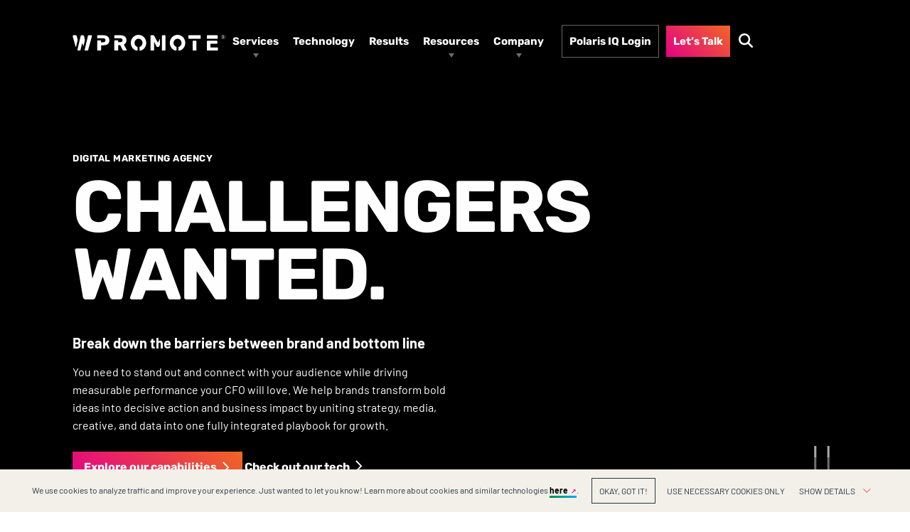

--- FILE ---
content_type: text/html; charset=UTF-8
request_url: https://www.wpromote.com/
body_size: 100079
content:
<!doctype html>
<html lang="en-US">
    <head> <script>
var gform;gform||(document.addEventListener("gform_main_scripts_loaded",function(){gform.scriptsLoaded=!0}),document.addEventListener("gform/theme/scripts_loaded",function(){gform.themeScriptsLoaded=!0}),window.addEventListener("DOMContentLoaded",function(){gform.domLoaded=!0}),gform={domLoaded:!1,scriptsLoaded:!1,themeScriptsLoaded:!1,isFormEditor:()=>"function"==typeof InitializeEditor,callIfLoaded:function(o){return!(!gform.domLoaded||!gform.scriptsLoaded||!gform.themeScriptsLoaded&&!gform.isFormEditor()||(gform.isFormEditor()&&console.warn("The use of gform.initializeOnLoaded() is deprecated in the form editor context and will be removed in Gravity Forms 3.1."),o(),0))},initializeOnLoaded:function(o){gform.callIfLoaded(o)||(document.addEventListener("gform_main_scripts_loaded",()=>{gform.scriptsLoaded=!0,gform.callIfLoaded(o)}),document.addEventListener("gform/theme/scripts_loaded",()=>{gform.themeScriptsLoaded=!0,gform.callIfLoaded(o)}),window.addEventListener("DOMContentLoaded",()=>{gform.domLoaded=!0,gform.callIfLoaded(o)}))},hooks:{action:{},filter:{}},addAction:function(o,r,e,t){gform.addHook("action",o,r,e,t)},addFilter:function(o,r,e,t){gform.addHook("filter",o,r,e,t)},doAction:function(o){gform.doHook("action",o,arguments)},applyFilters:function(o){return gform.doHook("filter",o,arguments)},removeAction:function(o,r){gform.removeHook("action",o,r)},removeFilter:function(o,r,e){gform.removeHook("filter",o,r,e)},addHook:function(o,r,e,t,n){null==gform.hooks[o][r]&&(gform.hooks[o][r]=[]);var d=gform.hooks[o][r];null==n&&(n=r+"_"+d.length),gform.hooks[o][r].push({tag:n,callable:e,priority:t=null==t?10:t})},doHook:function(r,o,e){var t;if(e=Array.prototype.slice.call(e,1),null!=gform.hooks[r][o]&&((o=gform.hooks[r][o]).sort(function(o,r){return o.priority-r.priority}),o.forEach(function(o){"function"!=typeof(t=o.callable)&&(t=window[t]),"action"==r?t.apply(null,e):e[0]=t.apply(null,e)})),"filter"==r)return e[0]},removeHook:function(o,r,t,n){var e;null!=gform.hooks[o][r]&&(e=(e=gform.hooks[o][r]).filter(function(o,r,e){return!!(null!=n&&n!=o.tag||null!=t&&t!=o.priority)}),gform.hooks[o][r]=e)}});
</script>
<meta charset="UTF-8"><script>if(navigator.userAgent.match(/MSIE|Internet Explorer/i)||navigator.userAgent.match(/Trident\/7\..*?rv:11/i)){var href=document.location.href;if(!href.match(/[?&]nowprocket/)){if(href.indexOf("?")==-1){if(href.indexOf("#")==-1){document.location.href=href+"?nowprocket=1"}else{document.location.href=href.replace("#","?nowprocket=1#")}}else{if(href.indexOf("#")==-1){document.location.href=href+"&nowprocket=1"}else{document.location.href=href.replace("#","&nowprocket=1#")}}}}</script><script>(()=>{class RocketLazyLoadScripts{constructor(){this.v="2.0.4",this.userEvents=["keydown","keyup","mousedown","mouseup","mousemove","mouseover","mouseout","touchmove","touchstart","touchend","touchcancel","wheel","click","dblclick","input"],this.attributeEvents=["onblur","onclick","oncontextmenu","ondblclick","onfocus","onmousedown","onmouseenter","onmouseleave","onmousemove","onmouseout","onmouseover","onmouseup","onmousewheel","onscroll","onsubmit"]}async t(){this.i(),this.o(),/iP(ad|hone)/.test(navigator.userAgent)&&this.h(),this.u(),this.l(this),this.m(),this.k(this),this.p(this),this._(),await Promise.all([this.R(),this.L()]),this.lastBreath=Date.now(),this.S(this),this.P(),this.D(),this.O(),this.M(),await this.C(this.delayedScripts.normal),await this.C(this.delayedScripts.defer),await this.C(this.delayedScripts.async),await this.T(),await this.F(),await this.j(),await this.A(),window.dispatchEvent(new Event("rocket-allScriptsLoaded")),this.everythingLoaded=!0,this.lastTouchEnd&&await new Promise(t=>setTimeout(t,500-Date.now()+this.lastTouchEnd)),this.I(),this.H(),this.U(),this.W()}i(){this.CSPIssue=sessionStorage.getItem("rocketCSPIssue"),document.addEventListener("securitypolicyviolation",t=>{this.CSPIssue||"script-src-elem"!==t.violatedDirective||"data"!==t.blockedURI||(this.CSPIssue=!0,sessionStorage.setItem("rocketCSPIssue",!0))},{isRocket:!0})}o(){window.addEventListener("pageshow",t=>{this.persisted=t.persisted,this.realWindowLoadedFired=!0},{isRocket:!0}),window.addEventListener("pagehide",()=>{this.onFirstUserAction=null},{isRocket:!0})}h(){let t;function e(e){t=e}window.addEventListener("touchstart",e,{isRocket:!0}),window.addEventListener("touchend",function i(o){o.changedTouches[0]&&t.changedTouches[0]&&Math.abs(o.changedTouches[0].pageX-t.changedTouches[0].pageX)<10&&Math.abs(o.changedTouches[0].pageY-t.changedTouches[0].pageY)<10&&o.timeStamp-t.timeStamp<200&&(window.removeEventListener("touchstart",e,{isRocket:!0}),window.removeEventListener("touchend",i,{isRocket:!0}),"INPUT"===o.target.tagName&&"text"===o.target.type||(o.target.dispatchEvent(new TouchEvent("touchend",{target:o.target,bubbles:!0})),o.target.dispatchEvent(new MouseEvent("mouseover",{target:o.target,bubbles:!0})),o.target.dispatchEvent(new PointerEvent("click",{target:o.target,bubbles:!0,cancelable:!0,detail:1,clientX:o.changedTouches[0].clientX,clientY:o.changedTouches[0].clientY})),event.preventDefault()))},{isRocket:!0})}q(t){this.userActionTriggered||("mousemove"!==t.type||this.firstMousemoveIgnored?"keyup"===t.type||"mouseover"===t.type||"mouseout"===t.type||(this.userActionTriggered=!0,this.onFirstUserAction&&this.onFirstUserAction()):this.firstMousemoveIgnored=!0),"click"===t.type&&t.preventDefault(),t.stopPropagation(),t.stopImmediatePropagation(),"touchstart"===this.lastEvent&&"touchend"===t.type&&(this.lastTouchEnd=Date.now()),"click"===t.type&&(this.lastTouchEnd=0),this.lastEvent=t.type,t.composedPath&&t.composedPath()[0].getRootNode()instanceof ShadowRoot&&(t.rocketTarget=t.composedPath()[0]),this.savedUserEvents.push(t)}u(){this.savedUserEvents=[],this.userEventHandler=this.q.bind(this),this.userEvents.forEach(t=>window.addEventListener(t,this.userEventHandler,{passive:!1,isRocket:!0})),document.addEventListener("visibilitychange",this.userEventHandler,{isRocket:!0})}U(){this.userEvents.forEach(t=>window.removeEventListener(t,this.userEventHandler,{passive:!1,isRocket:!0})),document.removeEventListener("visibilitychange",this.userEventHandler,{isRocket:!0}),this.savedUserEvents.forEach(t=>{(t.rocketTarget||t.target).dispatchEvent(new window[t.constructor.name](t.type,t))})}m(){const t="return false",e=Array.from(this.attributeEvents,t=>"data-rocket-"+t),i="["+this.attributeEvents.join("],[")+"]",o="[data-rocket-"+this.attributeEvents.join("],[data-rocket-")+"]",s=(e,i,o)=>{o&&o!==t&&(e.setAttribute("data-rocket-"+i,o),e["rocket"+i]=new Function("event",o),e.setAttribute(i,t))};new MutationObserver(t=>{for(const n of t)"attributes"===n.type&&(n.attributeName.startsWith("data-rocket-")||this.everythingLoaded?n.attributeName.startsWith("data-rocket-")&&this.everythingLoaded&&this.N(n.target,n.attributeName.substring(12)):s(n.target,n.attributeName,n.target.getAttribute(n.attributeName))),"childList"===n.type&&n.addedNodes.forEach(t=>{if(t.nodeType===Node.ELEMENT_NODE)if(this.everythingLoaded)for(const i of[t,...t.querySelectorAll(o)])for(const t of i.getAttributeNames())e.includes(t)&&this.N(i,t.substring(12));else for(const e of[t,...t.querySelectorAll(i)])for(const t of e.getAttributeNames())this.attributeEvents.includes(t)&&s(e,t,e.getAttribute(t))})}).observe(document,{subtree:!0,childList:!0,attributeFilter:[...this.attributeEvents,...e]})}I(){this.attributeEvents.forEach(t=>{document.querySelectorAll("[data-rocket-"+t+"]").forEach(e=>{this.N(e,t)})})}N(t,e){const i=t.getAttribute("data-rocket-"+e);i&&(t.setAttribute(e,i),t.removeAttribute("data-rocket-"+e))}k(t){Object.defineProperty(HTMLElement.prototype,"onclick",{get(){return this.rocketonclick||null},set(e){this.rocketonclick=e,this.setAttribute(t.everythingLoaded?"onclick":"data-rocket-onclick","this.rocketonclick(event)")}})}S(t){function e(e,i){let o=e[i];e[i]=null,Object.defineProperty(e,i,{get:()=>o,set(s){t.everythingLoaded?o=s:e["rocket"+i]=o=s}})}e(document,"onreadystatechange"),e(window,"onload"),e(window,"onpageshow");try{Object.defineProperty(document,"readyState",{get:()=>t.rocketReadyState,set(e){t.rocketReadyState=e},configurable:!0}),document.readyState="loading"}catch(t){console.log("WPRocket DJE readyState conflict, bypassing")}}l(t){this.originalAddEventListener=EventTarget.prototype.addEventListener,this.originalRemoveEventListener=EventTarget.prototype.removeEventListener,this.savedEventListeners=[],EventTarget.prototype.addEventListener=function(e,i,o){o&&o.isRocket||!t.B(e,this)&&!t.userEvents.includes(e)||t.B(e,this)&&!t.userActionTriggered||e.startsWith("rocket-")||t.everythingLoaded?t.originalAddEventListener.call(this,e,i,o):(t.savedEventListeners.push({target:this,remove:!1,type:e,func:i,options:o}),"mouseenter"!==e&&"mouseleave"!==e||t.originalAddEventListener.call(this,e,t.savedUserEvents.push,o))},EventTarget.prototype.removeEventListener=function(e,i,o){o&&o.isRocket||!t.B(e,this)&&!t.userEvents.includes(e)||t.B(e,this)&&!t.userActionTriggered||e.startsWith("rocket-")||t.everythingLoaded?t.originalRemoveEventListener.call(this,e,i,o):t.savedEventListeners.push({target:this,remove:!0,type:e,func:i,options:o})}}J(t,e){this.savedEventListeners=this.savedEventListeners.filter(i=>{let o=i.type,s=i.target||window;return e!==o||t!==s||(this.B(o,s)&&(i.type="rocket-"+o),this.$(i),!1)})}H(){EventTarget.prototype.addEventListener=this.originalAddEventListener,EventTarget.prototype.removeEventListener=this.originalRemoveEventListener,this.savedEventListeners.forEach(t=>this.$(t))}$(t){t.remove?this.originalRemoveEventListener.call(t.target,t.type,t.func,t.options):this.originalAddEventListener.call(t.target,t.type,t.func,t.options)}p(t){let e;function i(e){return t.everythingLoaded?e:e.split(" ").map(t=>"load"===t||t.startsWith("load.")?"rocket-jquery-load":t).join(" ")}function o(o){function s(e){const s=o.fn[e];o.fn[e]=o.fn.init.prototype[e]=function(){return this[0]===window&&t.userActionTriggered&&("string"==typeof arguments[0]||arguments[0]instanceof String?arguments[0]=i(arguments[0]):"object"==typeof arguments[0]&&Object.keys(arguments[0]).forEach(t=>{const e=arguments[0][t];delete arguments[0][t],arguments[0][i(t)]=e})),s.apply(this,arguments),this}}if(o&&o.fn&&!t.allJQueries.includes(o)){const e={DOMContentLoaded:[],"rocket-DOMContentLoaded":[]};for(const t in e)document.addEventListener(t,()=>{e[t].forEach(t=>t())},{isRocket:!0});o.fn.ready=o.fn.init.prototype.ready=function(i){function s(){parseInt(o.fn.jquery)>2?setTimeout(()=>i.bind(document)(o)):i.bind(document)(o)}return"function"==typeof i&&(t.realDomReadyFired?!t.userActionTriggered||t.fauxDomReadyFired?s():e["rocket-DOMContentLoaded"].push(s):e.DOMContentLoaded.push(s)),o([])},s("on"),s("one"),s("off"),t.allJQueries.push(o)}e=o}t.allJQueries=[],o(window.jQuery),Object.defineProperty(window,"jQuery",{get:()=>e,set(t){o(t)}})}P(){const t=new Map;document.write=document.writeln=function(e){const i=document.currentScript,o=document.createRange(),s=i.parentElement;let n=t.get(i);void 0===n&&(n=i.nextSibling,t.set(i,n));const c=document.createDocumentFragment();o.setStart(c,0),c.appendChild(o.createContextualFragment(e)),s.insertBefore(c,n)}}async R(){return new Promise(t=>{this.userActionTriggered?t():this.onFirstUserAction=t})}async L(){return new Promise(t=>{document.addEventListener("DOMContentLoaded",()=>{this.realDomReadyFired=!0,t()},{isRocket:!0})})}async j(){return this.realWindowLoadedFired?Promise.resolve():new Promise(t=>{window.addEventListener("load",t,{isRocket:!0})})}M(){this.pendingScripts=[];this.scriptsMutationObserver=new MutationObserver(t=>{for(const e of t)e.addedNodes.forEach(t=>{"SCRIPT"!==t.tagName||t.noModule||t.isWPRocket||this.pendingScripts.push({script:t,promise:new Promise(e=>{const i=()=>{const i=this.pendingScripts.findIndex(e=>e.script===t);i>=0&&this.pendingScripts.splice(i,1),e()};t.addEventListener("load",i,{isRocket:!0}),t.addEventListener("error",i,{isRocket:!0}),setTimeout(i,1e3)})})})}),this.scriptsMutationObserver.observe(document,{childList:!0,subtree:!0})}async F(){await this.X(),this.pendingScripts.length?(await this.pendingScripts[0].promise,await this.F()):this.scriptsMutationObserver.disconnect()}D(){this.delayedScripts={normal:[],async:[],defer:[]},document.querySelectorAll("script[type$=rocketlazyloadscript]").forEach(t=>{t.hasAttribute("data-rocket-src")?t.hasAttribute("async")&&!1!==t.async?this.delayedScripts.async.push(t):t.hasAttribute("defer")&&!1!==t.defer||"module"===t.getAttribute("data-rocket-type")?this.delayedScripts.defer.push(t):this.delayedScripts.normal.push(t):this.delayedScripts.normal.push(t)})}async _(){await this.L();let t=[];document.querySelectorAll("script[type$=rocketlazyloadscript][data-rocket-src]").forEach(e=>{let i=e.getAttribute("data-rocket-src");if(i&&!i.startsWith("data:")){i.startsWith("//")&&(i=location.protocol+i);try{const o=new URL(i).origin;o!==location.origin&&t.push({src:o,crossOrigin:e.crossOrigin||"module"===e.getAttribute("data-rocket-type")})}catch(t){}}}),t=[...new Map(t.map(t=>[JSON.stringify(t),t])).values()],this.Y(t,"preconnect")}async G(t){if(await this.K(),!0!==t.noModule||!("noModule"in HTMLScriptElement.prototype))return new Promise(e=>{let i;function o(){(i||t).setAttribute("data-rocket-status","executed"),e()}try{if(navigator.userAgent.includes("Firefox/")||""===navigator.vendor||this.CSPIssue)i=document.createElement("script"),[...t.attributes].forEach(t=>{let e=t.nodeName;"type"!==e&&("data-rocket-type"===e&&(e="type"),"data-rocket-src"===e&&(e="src"),i.setAttribute(e,t.nodeValue))}),t.text&&(i.text=t.text),t.nonce&&(i.nonce=t.nonce),i.hasAttribute("src")?(i.addEventListener("load",o,{isRocket:!0}),i.addEventListener("error",()=>{i.setAttribute("data-rocket-status","failed-network"),e()},{isRocket:!0}),setTimeout(()=>{i.isConnected||e()},1)):(i.text=t.text,o()),i.isWPRocket=!0,t.parentNode.replaceChild(i,t);else{const i=t.getAttribute("data-rocket-type"),s=t.getAttribute("data-rocket-src");i?(t.type=i,t.removeAttribute("data-rocket-type")):t.removeAttribute("type"),t.addEventListener("load",o,{isRocket:!0}),t.addEventListener("error",i=>{this.CSPIssue&&i.target.src.startsWith("data:")?(console.log("WPRocket: CSP fallback activated"),t.removeAttribute("src"),this.G(t).then(e)):(t.setAttribute("data-rocket-status","failed-network"),e())},{isRocket:!0}),s?(t.fetchPriority="high",t.removeAttribute("data-rocket-src"),t.src=s):t.src="data:text/javascript;base64,"+window.btoa(unescape(encodeURIComponent(t.text)))}}catch(i){t.setAttribute("data-rocket-status","failed-transform"),e()}});t.setAttribute("data-rocket-status","skipped")}async C(t){const e=t.shift();return e?(e.isConnected&&await this.G(e),this.C(t)):Promise.resolve()}O(){this.Y([...this.delayedScripts.normal,...this.delayedScripts.defer,...this.delayedScripts.async],"preload")}Y(t,e){this.trash=this.trash||[];let i=!0;var o=document.createDocumentFragment();t.forEach(t=>{const s=t.getAttribute&&t.getAttribute("data-rocket-src")||t.src;if(s&&!s.startsWith("data:")){const n=document.createElement("link");n.href=s,n.rel=e,"preconnect"!==e&&(n.as="script",n.fetchPriority=i?"high":"low"),t.getAttribute&&"module"===t.getAttribute("data-rocket-type")&&(n.crossOrigin=!0),t.crossOrigin&&(n.crossOrigin=t.crossOrigin),t.integrity&&(n.integrity=t.integrity),t.nonce&&(n.nonce=t.nonce),o.appendChild(n),this.trash.push(n),i=!1}}),document.head.appendChild(o)}W(){this.trash.forEach(t=>t.remove())}async T(){try{document.readyState="interactive"}catch(t){}this.fauxDomReadyFired=!0;try{await this.K(),this.J(document,"readystatechange"),document.dispatchEvent(new Event("rocket-readystatechange")),await this.K(),document.rocketonreadystatechange&&document.rocketonreadystatechange(),await this.K(),this.J(document,"DOMContentLoaded"),document.dispatchEvent(new Event("rocket-DOMContentLoaded")),await this.K(),this.J(window,"DOMContentLoaded"),window.dispatchEvent(new Event("rocket-DOMContentLoaded"))}catch(t){console.error(t)}}async A(){try{document.readyState="complete"}catch(t){}try{await this.K(),this.J(document,"readystatechange"),document.dispatchEvent(new Event("rocket-readystatechange")),await this.K(),document.rocketonreadystatechange&&document.rocketonreadystatechange(),await this.K(),this.J(window,"load"),window.dispatchEvent(new Event("rocket-load")),await this.K(),window.rocketonload&&window.rocketonload(),await this.K(),this.allJQueries.forEach(t=>t(window).trigger("rocket-jquery-load")),await this.K(),this.J(window,"pageshow");const t=new Event("rocket-pageshow");t.persisted=this.persisted,window.dispatchEvent(t),await this.K(),window.rocketonpageshow&&window.rocketonpageshow({persisted:this.persisted})}catch(t){console.error(t)}}async K(){Date.now()-this.lastBreath>45&&(await this.X(),this.lastBreath=Date.now())}async X(){return document.hidden?new Promise(t=>setTimeout(t)):new Promise(t=>requestAnimationFrame(t))}B(t,e){return e===document&&"readystatechange"===t||(e===document&&"DOMContentLoaded"===t||(e===window&&"DOMContentLoaded"===t||(e===window&&"load"===t||e===window&&"pageshow"===t)))}static run(){(new RocketLazyLoadScripts).t()}}RocketLazyLoadScripts.run()})();</script>
        
                <meta name="viewport" content="width=device-width, initial-scale=1">
        <link rel="profile" href="https://gmpg.org/xfn/11">
        <script type="text/javascript">
	window.dataLayer = window.dataLayer || [];

	function gtag() {
		dataLayer.push(arguments);
	}

	gtag("consent", "default", {
		ad_personalization: "denied",
		ad_storage: "denied",
		ad_user_data: "denied",
		analytics_storage: "denied",
		functionality_storage: "denied",
		personalization_storage: "denied",
		security_storage: "granted",
		wait_for_update: 500,
	});
	gtag("set", "ads_data_redaction", true);
	gtag("set", "url_passthrough", true);
</script>
<script type="text/javascript">
		(function (w, d, s, l, i) {
		w[l] = w[l] || [];
		w[l].push({'gtm.start': new Date().getTime(), event: 'gtm.js'});
		var f = d.getElementsByTagName(s)[0], j = d.createElement(s), dl = l !== 'dataLayer' ? '&l=' + l : '';
		j.async = true;
		j.src = 'https://www.googletagmanager.com/gtm.js?id=' + i + dl;
		f.parentNode.insertBefore(j, f);
	})(
		window,
		document,
		'script',
		'dataLayer',
		'GTM-NQSR4CN'
	);
</script>
<script type="text/javascript"
		id="Cookiebot"
		src="https://consent.cookiebot.com/uc.js"
		data-implementation="wp"
		data-cbid="c62d2014-3aab-4b42-9d63-adbb209e0f93"
		data-georegions="{'region':'US','cbid':'da7fabc4-c197-40f6-a350-30f70208cbbb'}"					async	></script>
<meta name='robots' content='index, follow, max-image-preview:large, max-snippet:-1, max-video-preview:-1' />
<!-- This site is tracked with the HandL UTM Grabber v3 (3.1.16) - https://www.utmgrabber.com/ --> 

	<!-- This site is optimized with the Yoast SEO Premium plugin v26.6 (Yoast SEO v26.8) - https://yoast.com/product/yoast-seo-premium-wordpress/ -->
	<title>Digital Marketing Agency | Integrated Media Solutions | Wpromote</title>
<link data-rocket-prefetch href="https://www.googletagmanager.com" rel="dns-prefetch">
<link data-rocket-prefetch href="https://consent.cookiebot.com" rel="dns-prefetch">
<link data-rocket-prefetch href="https://fast.wistia.com" rel="dns-prefetch">
<link crossorigin data-rocket-preload as="font" href="https://www.wpromote.com/wp-content/uploads/2025/08/Barlow-Regular.woff2" rel="preload">
<link crossorigin data-rocket-preload as="font" href="https://www.wpromote.com/wp-content/uploads/2025/08/Rubik-Bold.woff2" rel="preload">
<style id="wpr-usedcss">img:is([sizes=auto i],[sizes^="auto," i]){contain-intrinsic-size:3000px 1500px}img.emoji{display:inline!important;border:none!important;box-shadow:none!important;height:1em!important;width:1em!important;margin:0 .07em!important;vertical-align:-.1em!important;background:0 0!important;padding:0!important}.mfp-bg{top:0;left:0;width:100%;height:100%;z-index:1042;overflow:hidden;position:fixed;background:#0b0b0b;opacity:.8}.mfp-wrap{top:0;left:0;width:100%;height:100%;z-index:1043;position:fixed;outline:0!important;-webkit-backface-visibility:hidden}.mfp-container{text-align:center;position:absolute;width:100%;height:100%;left:0;top:0;padding:0 8px;box-sizing:border-box}.mfp-container:before{content:'';display:inline-block;height:100%;vertical-align:middle}.mfp-align-top .mfp-container:before{display:none}.mfp-content{position:relative;display:inline-block;vertical-align:middle;margin:0 auto;text-align:left;z-index:1045}.mfp-ajax-holder .mfp-content,.mfp-inline-holder .mfp-content{width:100%;cursor:auto}.mfp-ajax-cur{cursor:progress}.mfp-zoom-out-cur,.mfp-zoom-out-cur .mfp-image-holder .mfp-close{cursor:-moz-zoom-out;cursor:-webkit-zoom-out;cursor:zoom-out}.mfp-zoom{cursor:pointer;cursor:-webkit-zoom-in;cursor:-moz-zoom-in;cursor:zoom-in}.mfp-auto-cursor .mfp-content{cursor:auto}.mfp-arrow,.mfp-close,.mfp-counter,.mfp-preloader{-webkit-user-select:none;-moz-user-select:none;user-select:none}.mfp-loading.mfp-figure{display:none}.mfp-hide{display:none!important}.mfp-preloader{color:#ccc;position:absolute;top:50%;width:auto;text-align:center;margin-top:-.8em;left:8px;right:8px;z-index:1044}.mfp-preloader a{color:#ccc}.mfp-preloader a:hover{color:#fff}.mfp-s-ready .mfp-preloader{display:none}.mfp-s-error .mfp-content{display:none}button.mfp-arrow,button.mfp-close{overflow:visible;cursor:pointer;background:0 0;border:0;-webkit-appearance:none;display:block;outline:0;padding:0;z-index:1046;box-shadow:none;touch-action:manipulation}button::-moz-focus-inner{padding:0;border:0}.mfp-close{width:44px;height:44px;line-height:44px;position:absolute;right:0;top:0;text-decoration:none;text-align:center;opacity:.65;padding:0 0 18px 10px;color:#fff;font-style:normal;font-size:28px;font-family:Arial,Baskerville,monospace}.mfp-close:focus,.mfp-close:hover{opacity:1}.mfp-close:active{top:1px}.mfp-close-btn-in .mfp-close{color:#333}.mfp-iframe-holder .mfp-close,.mfp-image-holder .mfp-close{color:#fff;right:-6px;text-align:right;padding-right:6px;width:100%}.mfp-counter{position:absolute;top:0;right:0;color:#ccc;font-size:12px;line-height:18px;white-space:nowrap}.mfp-arrow{position:absolute;opacity:.65;margin:0;top:50%;margin-top:-55px;padding:0;width:90px;height:110px;-webkit-tap-highlight-color:transparent}.mfp-arrow:active{margin-top:-54px}.mfp-arrow:focus,.mfp-arrow:hover{opacity:1}.mfp-arrow:after,.mfp-arrow:before{content:'';display:block;width:0;height:0;position:absolute;left:0;top:0;margin-top:35px;margin-left:35px;border:inset transparent}.mfp-arrow:after{border-top-width:13px;border-bottom-width:13px;top:8px}.mfp-arrow:before{border-top-width:21px;border-bottom-width:21px;opacity:.7}.mfp-arrow-left{left:0}.mfp-arrow-left:after{border-right:17px solid #fff;margin-left:31px}.mfp-arrow-left:before{margin-left:25px;border-right:27px solid #3f3f3f}.mfp-arrow-right{right:0}.mfp-arrow-right:after{border-left:17px solid #fff;margin-left:39px}.mfp-arrow-right:before{border-left:27px solid #3f3f3f}.mfp-iframe-holder{padding-top:40px;padding-bottom:40px}.mfp-iframe-holder .mfp-content{line-height:0;width:100%;max-width:900px}.mfp-iframe-holder .mfp-close{top:-40px}.mfp-iframe-scaler{width:100%;height:0;overflow:hidden;padding-top:56.25%}.mfp-iframe-scaler iframe{position:absolute;display:block;top:0;left:0;width:100%;height:100%;box-shadow:0 0 8px rgba(0,0,0,.6);background:#000}img.mfp-img{width:auto;max-width:100%;height:auto;display:block;line-height:0;box-sizing:border-box;padding:40px 0;margin:0 auto}.mfp-figure{line-height:0}.mfp-figure:after{content:'';position:absolute;left:0;top:40px;bottom:40px;display:block;right:0;width:auto;height:auto;z-index:-1;box-shadow:0 0 8px rgba(0,0,0,.6);background:#444}.mfp-figure small{color:#bdbdbd;display:block;font-size:12px;line-height:14px}.mfp-figure figure{margin:0}.mfp-bottom-bar{margin-top:-36px;position:absolute;top:100%;left:0;width:100%;cursor:auto}.mfp-title{text-align:left;line-height:18px;color:#f3f3f3;word-wrap:break-word;padding-right:36px}.mfp-image-holder .mfp-content{max-width:100%}.mfp-gallery .mfp-image-holder .mfp-figure{cursor:pointer}@media screen and (max-width:800px) and (orientation:landscape),screen and (max-height:300px){.mfp-img-mobile .mfp-image-holder{padding-left:0;padding-right:0}.mfp-img-mobile img.mfp-img{padding:0}.mfp-img-mobile .mfp-figure:after{top:0;bottom:0}.mfp-img-mobile .mfp-figure small{display:inline;margin-left:5px}.mfp-img-mobile .mfp-bottom-bar{background:rgba(0,0,0,.6);bottom:0;margin:0;top:auto;padding:3px 5px;position:fixed;box-sizing:border-box}.mfp-img-mobile .mfp-bottom-bar:empty{padding:0}.mfp-img-mobile .mfp-counter{right:5px;top:3px}.mfp-img-mobile .mfp-close{top:0;right:0;width:35px;height:35px;line-height:35px;background:rgba(0,0,0,.6);position:fixed;text-align:center;padding:0}}@media all and (max-width:900px){.mfp-arrow{-webkit-transform:scale(.75);transform:scale(.75)}.mfp-arrow-left{-webkit-transform-origin:0;transform-origin:0}.mfp-arrow-right{-webkit-transform-origin:100%;transform-origin:100%}.mfp-container{padding-left:6px;padding-right:6px}}#mega-menu-wrap-menu-1,#mega-menu-wrap-menu-1 #mega-menu-menu-1,#mega-menu-wrap-menu-1 #mega-menu-menu-1 a.mega-menu-link,#mega-menu-wrap-menu-1 #mega-menu-menu-1 li.mega-menu-column,#mega-menu-wrap-menu-1 #mega-menu-menu-1 li.mega-menu-item,#mega-menu-wrap-menu-1 #mega-menu-menu-1 li.mega-menu-row,#mega-menu-wrap-menu-1 #mega-menu-menu-1 ul.mega-sub-menu{transition:none;border-radius:0;box-shadow:none;background:0 0;border:0;bottom:auto;box-sizing:border-box;clip:auto;color:#000;display:block;float:none;font-family:inherit;font-size:16px;height:auto;left:auto;line-height:1.667;list-style-type:none;margin:0;min-height:auto;max-height:none;min-width:auto;max-width:none;opacity:1;outline:0;overflow:visible;padding:0;position:relative;pointer-events:auto;right:auto;text-align:left;text-decoration:none;text-indent:0;text-transform:none;transform:none;top:auto;vertical-align:baseline;visibility:inherit;width:auto;word-wrap:break-word;white-space:normal;-webkit-tap-highlight-color:transparent}#mega-menu-wrap-menu-1 #mega-menu-menu-1 a.mega-menu-link:after,#mega-menu-wrap-menu-1 #mega-menu-menu-1 a.mega-menu-link:before,#mega-menu-wrap-menu-1 #mega-menu-menu-1 li.mega-menu-column:after,#mega-menu-wrap-menu-1 #mega-menu-menu-1 li.mega-menu-column:before,#mega-menu-wrap-menu-1 #mega-menu-menu-1 li.mega-menu-item:after,#mega-menu-wrap-menu-1 #mega-menu-menu-1 li.mega-menu-item:before,#mega-menu-wrap-menu-1 #mega-menu-menu-1 li.mega-menu-row:after,#mega-menu-wrap-menu-1 #mega-menu-menu-1 li.mega-menu-row:before,#mega-menu-wrap-menu-1 #mega-menu-menu-1 ul.mega-sub-menu:after,#mega-menu-wrap-menu-1 #mega-menu-menu-1 ul.mega-sub-menu:before,#mega-menu-wrap-menu-1 #mega-menu-menu-1:after,#mega-menu-wrap-menu-1 #mega-menu-menu-1:before,#mega-menu-wrap-menu-1:after,#mega-menu-wrap-menu-1:before{display:none}#mega-menu-wrap-menu-1{border-radius:0}#mega-menu-wrap-menu-1.mega-keyboard-navigation #mega-menu-menu-1 a:focus,#mega-menu-wrap-menu-1.mega-keyboard-navigation #mega-menu-menu-1 input:focus,#mega-menu-wrap-menu-1.mega-keyboard-navigation #mega-menu-menu-1 li.mega-menu-item a.mega-menu-link:focus,#mega-menu-wrap-menu-1.mega-keyboard-navigation #mega-menu-menu-1 span:focus,#mega-menu-wrap-menu-1.mega-keyboard-navigation .mega-menu-toggle:focus,#mega-menu-wrap-menu-1.mega-keyboard-navigation .mega-toggle-block .mega-search input[type=text]:focus,#mega-menu-wrap-menu-1.mega-keyboard-navigation .mega-toggle-block a:focus,#mega-menu-wrap-menu-1.mega-keyboard-navigation .mega-toggle-block button.mega-toggle-animated:focus,#mega-menu-wrap-menu-1.mega-keyboard-navigation .mega-toggle-block:focus{outline-style:solid;outline-width:3px;outline-color:#e40186;outline-offset:1px}#mega-menu-wrap-menu-1.mega-keyboard-navigation .mega-toggle-block button.mega-toggle-animated:focus{outline-offset:2px}#mega-menu-wrap-menu-1.mega-keyboard-navigation>li.mega-menu-item>a.mega-menu-link:focus{background:0 0;color:#e40186;font-weight:700;text-decoration:none;border-color:transparent}#mega-menu-wrap-menu-1 #mega-menu-menu-1{text-align:center;padding:0}#mega-menu-wrap-menu-1 #mega-menu-menu-1 a.mega-menu-link{cursor:pointer;display:inline;transition:background .2s linear,color .2s linear,border .2s linear}#mega-menu-wrap-menu-1 #mega-menu-menu-1 a.mega-menu-link .mega-description-group{vertical-align:middle;display:inline-block;transition:none}#mega-menu-wrap-menu-1 #mega-menu-menu-1 a.mega-menu-link .mega-description-group .mega-menu-description,#mega-menu-wrap-menu-1 #mega-menu-menu-1 a.mega-menu-link .mega-description-group .mega-menu-title{transition:none;line-height:1.5;display:block}#mega-menu-wrap-menu-1 #mega-menu-menu-1 a.mega-menu-link .mega-description-group .mega-menu-description{font-style:italic;font-size:.8em;text-transform:none;font-weight:400}#mega-menu-wrap-menu-1 #mega-menu-menu-1>li.mega-animating>ul.mega-sub-menu{pointer-events:none}#mega-menu-wrap-menu-1 #mega-menu-menu-1 li.mega-disable-link>a.mega-menu-link,#mega-menu-wrap-menu-1 #mega-menu-menu-1 li.mega-menu-megamenu li.mega-disable-link>a.mega-menu-link{cursor:inherit}#mega-menu-wrap-menu-1 #mega-menu-menu-1 li.mega-menu-item-has-children.mega-disable-link>a.mega-menu-link,#mega-menu-wrap-menu-1 #mega-menu-menu-1 li.mega-menu-megamenu>li.mega-menu-item-has-children.mega-disable-link>a.mega-menu-link{cursor:pointer}#mega-menu-wrap-menu-1 #mega-menu-menu-1 p{margin-bottom:10px}#mega-menu-wrap-menu-1 #mega-menu-menu-1 img,#mega-menu-wrap-menu-1 #mega-menu-menu-1 input{max-width:100%}#mega-menu-wrap-menu-1 #mega-menu-menu-1 li.mega-menu-item>ul.mega-sub-menu{display:block;visibility:hidden;opacity:1;pointer-events:auto}@media only screen and (max-width:1199px){#mega-menu-wrap-menu-1.mega-keyboard-navigation>li.mega-menu-item>a.mega-menu-link:focus{color:#e40186;background:0 0}#mega-menu-wrap-menu-1 #mega-menu-menu-1 li.mega-menu-item>ul.mega-sub-menu{display:none;visibility:visible;opacity:1}#mega-menu-wrap-menu-1 #mega-menu-menu-1 li.mega-menu-item.mega-toggle-on>ul.mega-sub-menu,#mega-menu-wrap-menu-1 #mega-menu-menu-1 li.mega-menu-megamenu.mega-menu-item.mega-toggle-on ul.mega-sub-menu{display:block}#mega-menu-wrap-menu-1 #mega-menu-menu-1 li.mega-hide-sub-menu-on-mobile>ul.mega-sub-menu,#mega-menu-wrap-menu-1 #mega-menu-menu-1 li.mega-menu-megamenu.mega-menu-item.mega-toggle-on li.mega-hide-sub-menu-on-mobile>ul.mega-sub-menu{display:none}}#mega-menu-wrap-menu-1 #mega-menu-menu-1 li.mega-menu-item.mega-menu-megamenu ul.mega-sub-menu li.mega-collapse-children>ul.mega-sub-menu{display:none}#mega-menu-wrap-menu-1 #mega-menu-menu-1 li.mega-menu-item.mega-menu-megamenu ul.mega-sub-menu li.mega-collapse-children.mega-toggle-on>ul.mega-sub-menu{display:block}#mega-menu-wrap-menu-1 #mega-menu-menu-1 li.mega-menu-item.mega-toggle-on>ul.mega-sub-menu,#mega-menu-wrap-menu-1 #mega-menu-menu-1.mega-no-js li.mega-menu-item:focus>ul.mega-sub-menu,#mega-menu-wrap-menu-1 #mega-menu-menu-1.mega-no-js li.mega-menu-item:hover>ul.mega-sub-menu{visibility:visible}#mega-menu-wrap-menu-1 #mega-menu-menu-1 li.mega-menu-item.mega-menu-megamenu ul.mega-sub-menu ul.mega-sub-menu{visibility:inherit;opacity:1;display:block}#mega-menu-wrap-menu-1 #mega-menu-menu-1 li.mega-menu-item a[class^=dashicons]:before{font-family:dashicons}#mega-menu-wrap-menu-1 #mega-menu-menu-1 li.mega-menu-item a.mega-menu-link:before{display:inline-block;font:inherit;font-family:dashicons;position:static;margin:0 6px 0 0;vertical-align:top;-webkit-font-smoothing:antialiased;-moz-osx-font-smoothing:grayscale;color:inherit;background:0 0;height:auto;width:auto;top:auto}#mega-menu-wrap-menu-1 #mega-menu-menu-1 li.mega-align-bottom-left.mega-toggle-on>a.mega-menu-link{border-radius:0}#mega-menu-wrap-menu-1 #mega-menu-menu-1>li.mega-menu-item{margin:0;display:inline-block;height:auto;vertical-align:middle}@media only screen and (min-width:1200px){#mega-menu-wrap-menu-1{background:0 0}#mega-menu-wrap-menu-1 #mega-menu-menu-1[data-effect=fade] li.mega-menu-item>ul.mega-sub-menu{opacity:0;transition:opacity .2s ease-in,visibility .2s ease-in}#mega-menu-wrap-menu-1 #mega-menu-menu-1[data-effect=fade] li.mega-menu-item.mega-menu-megamenu.mega-toggle-on ul.mega-sub-menu,#mega-menu-wrap-menu-1 #mega-menu-menu-1[data-effect=fade] li.mega-menu-item.mega-toggle-on>ul.mega-sub-menu,#mega-menu-wrap-menu-1 #mega-menu-menu-1[data-effect=fade].mega-no-js li.mega-menu-item:focus>ul.mega-sub-menu,#mega-menu-wrap-menu-1 #mega-menu-menu-1[data-effect=fade].mega-no-js li.mega-menu-item:hover>ul.mega-sub-menu{opacity:1}#mega-menu-wrap-menu-1 #mega-menu-menu-1[data-effect=fade_up] li.mega-menu-item.mega-menu-flyout ul.mega-sub-menu,#mega-menu-wrap-menu-1 #mega-menu-menu-1[data-effect=fade_up] li.mega-menu-item.mega-menu-megamenu>ul.mega-sub-menu{opacity:0;transform:translate(0,10px);transition:opacity .2s ease-in,transform .2s ease-in,visibility .2s ease-in}#mega-menu-wrap-menu-1 #mega-menu-menu-1[data-effect=fade_up] li.mega-menu-item.mega-menu-megamenu.mega-toggle-on ul.mega-sub-menu,#mega-menu-wrap-menu-1 #mega-menu-menu-1[data-effect=fade_up] li.mega-menu-item.mega-toggle-on>ul.mega-sub-menu,#mega-menu-wrap-menu-1 #mega-menu-menu-1[data-effect=fade_up].mega-no-js li.mega-menu-item:focus>ul.mega-sub-menu,#mega-menu-wrap-menu-1 #mega-menu-menu-1[data-effect=fade_up].mega-no-js li.mega-menu-item:hover>ul.mega-sub-menu{opacity:1;transform:translate(0,0)}#mega-menu-wrap-menu-1 #mega-menu-menu-1>li.mega-menu-megamenu.mega-menu-item{position:static}#mega-menu-wrap-menu-1 #mega-menu-menu-1>li.mega-menu-item>a.mega-menu-link:focus,#mega-menu-wrap-menu-1 #mega-menu-menu-1>li.mega-menu-item>a.mega-menu-link:hover{background:0 0;color:#e40186;font-weight:700;text-decoration:none;border-color:transparent}#mega-menu-wrap-menu-1 #mega-menu-menu-1 li.mega-menu-megamenu>ul.mega-sub-menu>li.mega-menu-row>ul.mega-sub-menu>li.mega-menu-columns-3-of-10{width:30%}#mega-menu-wrap-menu-1 #mega-menu-menu-1 li.mega-menu-megamenu>ul.mega-sub-menu>li.mega-menu-row>ul.mega-sub-menu>li.mega-menu-columns-4-of-10{width:40%}#mega-menu-wrap-menu-1 #mega-menu-menu-1 li.mega-menu-megamenu>ul.mega-sub-menu>li.mega-menu-row>ul.mega-sub-menu>li.mega-menu-columns-3-of-12{width:25%}#mega-menu-wrap-menu-1 #mega-menu-menu-1 li.mega-menu-megamenu>ul.mega-sub-menu>li.mega-menu-row>ul.mega-sub-menu>li.mega-menu-columns-4-of-12{width:33.3333333333%}}#mega-menu-wrap-menu-1 #mega-menu-menu-1>li.mega-menu-item.mega-toggle-on>a.mega-menu-link{background:0 0;color:#e40186;font-weight:700;text-decoration:none;border-color:transparent}#mega-menu-wrap-menu-1 #mega-menu-menu-1>li.mega-menu-item>a.mega-menu-link{line-height:46px;height:46px;padding:0 15px;vertical-align:baseline;width:auto;display:block;color:#fff;text-transform:none;text-decoration:none;text-align:left;background:0 0;border-top:0 solid transparent;border-left:0 solid transparent;border-right:0px solid transparent;border-bottom:0 solid transparent;border-radius:0;font-family:inherit;font-size:16px;font-weight:700;outline:0}#mega-menu-wrap-menu-1 #mega-menu-menu-1 li.mega-menu-megamenu>ul.mega-sub-menu>li.mega-menu-row{width:100%;float:left}#mega-menu-wrap-menu-1 #mega-menu-menu-1 li.mega-menu-megamenu>ul.mega-sub-menu>li.mega-menu-row .mega-menu-column{float:left;min-height:1px}@media only screen and (max-width:1199px){#mega-menu-wrap-menu-1 #mega-menu-menu-1>li.mega-menu-item.mega-toggle-on>a.mega-menu-link{color:#e40186;background:0 0}#mega-menu-wrap-menu-1 #mega-menu-menu-1>li.mega-menu-item{display:list-item;margin:0;clear:both;border:0}#mega-menu-wrap-menu-1 #mega-menu-menu-1>li.mega-menu-item>a.mega-menu-link{border-radius:0;border:0;margin:0;line-height:30px;height:30px;padding:0 10px;background:0 0;text-align:left;color:#000;font-size:25px}#mega-menu-wrap-menu-1 #mega-menu-menu-1 li.mega-menu-megamenu>ul.mega-sub-menu>li.mega-menu-row>ul.mega-sub-menu>li.mega-menu-column{width:100%;clear:both}}#mega-menu-wrap-menu-1 #mega-menu-menu-1 li.mega-menu-megamenu>ul.mega-sub-menu>li.mega-menu-row .mega-menu-column>ul.mega-sub-menu>li.mega-menu-item{padding:25px 30px;width:100%}#mega-menu-wrap-menu-1 #mega-menu-menu-1>li.mega-menu-megamenu>ul.mega-sub-menu{z-index:999;border-radius:0;background:0 0;border-top:0 solid #fff;border-left:0 solid #fff;border-right:0px solid #fff;border-bottom:0 solid #fff;padding:40px 0;position:absolute;width:100%;max-width:none;left:0}@media only screen and (min-width:1200px){#mega-menu-wrap-menu-1 #mega-menu-menu-1>li.mega-menu-megamenu>ul.mega-sub-menu li.mega-menu-columns-3-of-10{width:30%}#mega-menu-wrap-menu-1 #mega-menu-menu-1>li.mega-menu-megamenu>ul.mega-sub-menu li.mega-menu-columns-4-of-10{width:40%}#mega-menu-wrap-menu-1 #mega-menu-menu-1>li.mega-menu-megamenu>ul.mega-sub-menu li.mega-menu-columns-3-of-12{width:25%}#mega-menu-wrap-menu-1 #mega-menu-menu-1>li.mega-menu-megamenu>ul.mega-sub-menu li.mega-menu-columns-4-of-12{width:33.3333333333%}#mega-menu-wrap-menu-1 #mega-menu-menu-1>li.mega-menu-flyout ul.mega-sub-menu li.mega-menu-item ul.mega-sub-menu{position:absolute;left:100%;top:0}}#mega-menu-wrap-menu-1 #mega-menu-menu-1>li.mega-menu-megamenu>ul.mega-sub-menu .mega-description-group .mega-menu-description{margin:5px 0}#mega-menu-wrap-menu-1 #mega-menu-menu-1>li.mega-menu-megamenu>ul.mega-sub-menu>li.mega-menu-item ul.mega-sub-menu{clear:both}#mega-menu-wrap-menu-1 #mega-menu-menu-1>li.mega-menu-megamenu>ul.mega-sub-menu>li.mega-menu-item ul.mega-sub-menu li.mega-menu-item ul.mega-sub-menu{margin-left:10px}#mega-menu-wrap-menu-1 #mega-menu-menu-1>li.mega-menu-megamenu>ul.mega-sub-menu li.mega-menu-column>ul.mega-sub-menu ul.mega-sub-menu ul.mega-sub-menu{margin-left:10px}#mega-menu-wrap-menu-1 #mega-menu-menu-1>li.mega-menu-megamenu>ul.mega-sub-menu li.mega-menu-column>ul.mega-sub-menu>li.mega-menu-item{color:#000;font-family:inherit;font-size:16px;display:block;float:left;clear:none;padding:25px 30px;vertical-align:top}#mega-menu-wrap-menu-1 #mega-menu-menu-1>li.mega-menu-megamenu>ul.mega-sub-menu li.mega-menu-column>ul.mega-sub-menu>li.mega-menu-item.mega-menu-clear{clear:left}#mega-menu-wrap-menu-1 #mega-menu-menu-1>li.mega-menu-megamenu>ul.mega-sub-menu li.mega-menu-column>ul.mega-sub-menu>li.mega-menu-item>a.mega-menu-link{color:#000;font-family:inherit;font-size:22px;text-transform:none;text-decoration:none;font-weight:700;text-align:left;margin:0;padding:0;vertical-align:top;display:block;border:0}#mega-menu-wrap-menu-1 #mega-menu-menu-1>li.mega-menu-megamenu>ul.mega-sub-menu li.mega-menu-column>ul.mega-sub-menu>li.mega-menu-item>a.mega-menu-link:hover{border-color:transparent}#mega-menu-wrap-menu-1 #mega-menu-menu-1>li.mega-menu-megamenu>ul.mega-sub-menu li.mega-menu-column>ul.mega-sub-menu>li.mega-menu-item>a.mega-menu-link:focus,#mega-menu-wrap-menu-1 #mega-menu-menu-1>li.mega-menu-megamenu>ul.mega-sub-menu li.mega-menu-column>ul.mega-sub-menu>li.mega-menu-item>a.mega-menu-link:hover{color:#e40186;font-weight:700;text-decoration:none;background:0 0}#mega-menu-wrap-menu-1 #mega-menu-menu-1>li.mega-menu-megamenu>ul.mega-sub-menu li.mega-menu-column>ul.mega-sub-menu>li.mega-menu-item li.mega-menu-item>a.mega-menu-link{color:#000;font-family:inherit;font-size:16px;text-transform:none;text-decoration:none;font-weight:700;text-align:left;margin:0;padding:10px 0 0;vertical-align:top;display:block;border:0}#mega-menu-wrap-menu-1 #mega-menu-menu-1>li.mega-menu-megamenu>ul.mega-sub-menu li.mega-menu-column>ul.mega-sub-menu>li.mega-menu-item li.mega-menu-item>a.mega-menu-link:hover{border-color:transparent}#mega-menu-wrap-menu-1 #mega-menu-menu-1>li.mega-menu-megamenu>ul.mega-sub-menu li.mega-menu-column>ul.mega-sub-menu>li.mega-menu-item li.mega-menu-item>a.mega-menu-link:focus,#mega-menu-wrap-menu-1 #mega-menu-menu-1>li.mega-menu-megamenu>ul.mega-sub-menu li.mega-menu-column>ul.mega-sub-menu>li.mega-menu-item li.mega-menu-item>a.mega-menu-link:hover{color:#e40186;font-weight:700;text-decoration:none;background:0 0}@media only screen and (max-width:1199px){#mega-menu-wrap-menu-1 #mega-menu-menu-1>li.mega-menu-megamenu>ul.mega-sub-menu{float:left;position:static;width:100%}#mega-menu-wrap-menu-1 #mega-menu-menu-1>li.mega-menu-megamenu>ul.mega-sub-menu{border:0;padding:10px;border-radius:0}#mega-menu-wrap-menu-1 #mega-menu-menu-1>li.mega-menu-megamenu>ul.mega-sub-menu>li.mega-menu-item{width:100%;clear:both}}#mega-menu-wrap-menu-1 #mega-menu-menu-1>li.mega-menu-flyout ul.mega-sub-menu{z-index:999;position:absolute;width:260px;max-width:none;padding:0 20px;border-top:1px solid #3657d4;border-left:1px solid #3657d4;border-right:1px solid #3657d4;border-bottom:1px solid #3657d4;background:#fff;border-radius:0}#mega-menu-wrap-menu-1 #mega-menu-menu-1>li.mega-menu-flyout ul.mega-sub-menu li.mega-menu-item{border-bottom:1px solid rgba(27,47,86,.3)}#mega-menu-wrap-menu-1 #mega-menu-menu-1>li.mega-menu-flyout ul.mega-sub-menu li.mega-menu-item:last-child{border-bottom:0;box-shadow:none}@media only screen and (max-width:1199px){#mega-menu-wrap-menu-1 #mega-menu-menu-1>li.mega-menu-flyout ul.mega-sub-menu{float:left;position:static;width:100%;padding:0;border:0;border-radius:0}#mega-menu-wrap-menu-1 #mega-menu-menu-1>li.mega-menu-flyout ul.mega-sub-menu li.mega-menu-item{clear:both}#mega-menu-wrap-menu-1 #mega-menu-menu-1>li.mega-menu-flyout ul.mega-sub-menu li.mega-menu-item:first-child>a.mega-menu-link{border-top-left-radius:0;border-top-right-radius:0}}#mega-menu-wrap-menu-1 #mega-menu-menu-1>li.mega-menu-flyout ul.mega-sub-menu li.mega-menu-item a.mega-menu-link{display:block;background:0 0;color:#000;font-family:inherit;font-size:16px;font-weight:700;padding:20px 0;line-height:20px;text-decoration:none;text-transform:none;vertical-align:baseline}#mega-menu-wrap-menu-1 #mega-menu-menu-1>li.mega-menu-flyout ul.mega-sub-menu li.mega-menu-item:first-child>a.mega-menu-link{border-top-left-radius:0;border-top-right-radius:0}#mega-menu-wrap-menu-1 #mega-menu-menu-1>li.mega-menu-flyout ul.mega-sub-menu li.mega-menu-item:last-child>a.mega-menu-link{border-bottom-right-radius:0;border-bottom-left-radius:0}#mega-menu-wrap-menu-1 #mega-menu-menu-1>li.mega-menu-flyout ul.mega-sub-menu li.mega-menu-item a.mega-menu-link:focus,#mega-menu-wrap-menu-1 #mega-menu-menu-1>li.mega-menu-flyout ul.mega-sub-menu li.mega-menu-item a.mega-menu-link:hover{background:0 0;font-weight:700;text-decoration:none;color:#3657d4}#mega-menu-wrap-menu-1 #mega-menu-menu-1 li.mega-menu-item-has-children>a.mega-menu-link>span.mega-indicator{display:inline-block;width:auto;background:0 0;position:relative;pointer-events:auto;left:auto;min-width:auto;font-size:inherit;padding:0;margin:0 0 0 6px;height:auto;line-height:inherit;color:inherit}#mega-menu-wrap-menu-1 #mega-menu-menu-1 li.mega-menu-item-has-children>a.mega-menu-link>span.mega-indicator:after{content:"";font-family:dashicons;font-weight:400;display:inline-block;margin:0;vertical-align:top;-webkit-font-smoothing:antialiased;-moz-osx-font-smoothing:grayscale;transform:rotate(0);color:inherit;position:relative;background:0 0;height:auto;width:auto;right:auto;line-height:inherit}#mega-menu-wrap-menu-1 #mega-menu-menu-1 li.mega-menu-item-has-children li.mega-menu-item-has-children>a.mega-menu-link>span.mega-indicator{float:right;margin-left:auto}#mega-menu-wrap-menu-1 #mega-menu-menu-1 li.mega-menu-item-has-children.mega-collapse-children.mega-toggle-on>a.mega-menu-link>span.mega-indicator:after{content:""}#mega-menu-wrap-menu-1 #mega-menu-menu-1 li.mega-menu-megamenu:not(.mega-menu-tabbed) li.mega-menu-item-has-children:not(.mega-collapse-children)>a.mega-menu-link>span.mega-indicator{display:none}@media only screen and (min-width:1200px){#mega-menu-wrap-menu-1 #mega-menu-menu-1 li.mega-menu-flyout li.mega-menu-item a.mega-menu-link>span.mega-indicator:after{content:""}}#mega-menu-wrap-menu-1 .mega-menu-toggle{display:none}@media only screen and (max-width:1199px){#mega-menu-wrap-menu-1 #mega-menu-menu-1>li.mega-menu-flyout ul.mega-sub-menu li.mega-menu-item:last-child>a.mega-menu-link{border-bottom-right-radius:0;border-bottom-left-radius:0}#mega-menu-wrap-menu-1 #mega-menu-menu-1>li.mega-menu-flyout ul.mega-sub-menu li.mega-menu-item ul.mega-sub-menu a.mega-menu-link{padding-left:20px}#mega-menu-wrap-menu-1 #mega-menu-menu-1>li.mega-menu-flyout ul.mega-sub-menu li.mega-menu-item ul.mega-sub-menu ul.mega-sub-menu a.mega-menu-link{padding-left:30px}#mega-menu-wrap-menu-1 #mega-menu-menu-1 li.mega-menu-item-has-children>a.mega-menu-link>span.mega-indicator{float:right}#mega-menu-wrap-menu-1 #mega-menu-menu-1 li.mega-menu-item-has-children.mega-toggle-on>a.mega-menu-link>span.mega-indicator:after{content:""}#mega-menu-wrap-menu-1 #mega-menu-menu-1 li.mega-menu-item-has-children.mega-hide-sub-menu-on-mobile>a.mega-menu-link>span.mega-indicator{display:none}#mega-menu-wrap-menu-1 .mega-menu-toggle{z-index:1;cursor:pointer;background:0 0;border-radius:0;line-height:44px;height:44px;text-align:left;user-select:none;outline:0;white-space:nowrap;display:flex}#mega-menu-wrap-menu-1 .mega-menu-toggle img{max-width:100%;padding:0}#mega-menu-wrap-menu-1 .mega-menu-toggle .mega-toggle-blocks-center,#mega-menu-wrap-menu-1 .mega-menu-toggle .mega-toggle-blocks-left,#mega-menu-wrap-menu-1 .mega-menu-toggle .mega-toggle-blocks-right{display:flex;flex-basis:33.33%}#mega-menu-wrap-menu-1 .mega-menu-toggle .mega-toggle-block{display:flex;height:100%;outline:0;align-self:center;flex-shrink:0}#mega-menu-wrap-menu-1 .mega-menu-toggle .mega-toggle-blocks-left{flex:1;justify-content:flex-start}#mega-menu-wrap-menu-1 .mega-menu-toggle .mega-toggle-blocks-left .mega-toggle-block{margin-left:6px}#mega-menu-wrap-menu-1 .mega-menu-toggle .mega-toggle-blocks-left .mega-toggle-block:only-child{margin-right:6px}#mega-menu-wrap-menu-1 .mega-menu-toggle .mega-toggle-blocks-center{justify-content:center}#mega-menu-wrap-menu-1 .mega-menu-toggle .mega-toggle-blocks-center .mega-toggle-block{margin-left:3px;margin-right:3px}#mega-menu-wrap-menu-1 .mega-menu-toggle .mega-toggle-blocks-right{flex:1;justify-content:flex-end}#mega-menu-wrap-menu-1 .mega-menu-toggle .mega-toggle-blocks-right .mega-toggle-block{margin-right:6px}#mega-menu-wrap-menu-1 .mega-menu-toggle .mega-toggle-blocks-right .mega-toggle-block:only-child{margin-left:6px}#mega-menu-wrap-menu-1 .mega-menu-toggle+#mega-menu-menu-1{flex-direction:column;flex-wrap:nowrap;background:#fff;padding:0 30px 30px;display:none;position:absolute;width:100%;z-index:9999999}#mega-menu-wrap-menu-1 .mega-menu-toggle.mega-menu-open+#mega-menu-menu-1{display:flex;visibility:visible}}.elementor-sticky__spacer #mega-menu-wrap-menu-1 #mega-menu-menu-1,.elementor-sticky__spacer #mega-menu-wrap-menu-1 #mega-menu-menu-1 .mega-sub-menu{visibility:inherit!important}#mega-menu-wrap-menu-1 .mega-menu-toggle .mega-toggle-block-0{cursor:pointer}#mega-menu-wrap-menu-1 .mega-menu-toggle .mega-toggle-block-0 .mega-toggle-animated{padding:0;display:flex;cursor:pointer;transition-property:opacity,filter;transition-duration:.15s;transition-timing-function:linear;font:inherit;color:inherit;text-transform:none;background-color:transparent;border:0;margin:0;overflow:visible;transform:scale(.8);align-self:center;outline:0;background:0 0}#mega-menu-wrap-menu-1 .mega-menu-toggle .mega-toggle-block-0 .mega-toggle-animated-box{width:40px;height:24px;display:inline-block;position:relative;outline:0}#mega-menu-wrap-menu-1 .mega-menu-toggle .mega-toggle-block-0 .mega-toggle-animated-inner{display:block;top:50%;margin-top:-2px}#mega-menu-wrap-menu-1 .mega-menu-toggle .mega-toggle-block-0 .mega-toggle-animated-inner,#mega-menu-wrap-menu-1 .mega-menu-toggle .mega-toggle-block-0 .mega-toggle-animated-inner::after,#mega-menu-wrap-menu-1 .mega-menu-toggle .mega-toggle-block-0 .mega-toggle-animated-inner::before{width:40px;height:4px;background-color:#ddd;border-radius:4px;position:absolute;transition-property:transform;transition-duration:.15s;transition-timing-function:ease}#mega-menu-wrap-menu-1 .mega-menu-toggle .mega-toggle-block-0 .mega-toggle-animated-inner::after,#mega-menu-wrap-menu-1 .mega-menu-toggle .mega-toggle-block-0 .mega-toggle-animated-inner::before{content:"";display:block}#mega-menu-wrap-menu-1 .mega-menu-toggle .mega-toggle-block-0 .mega-toggle-animated-inner::before{top:-10px}#mega-menu-wrap-menu-1 .mega-menu-toggle .mega-toggle-block-0 .mega-toggle-animated-inner::after{bottom:-10px}#mega-menu-wrap-menu-1 .mega-menu-toggle .mega-toggle-block-0 .mega-toggle-animated-slider .mega-toggle-animated-inner{top:2px}#mega-menu-wrap-menu-1 .mega-menu-toggle .mega-toggle-block-0 .mega-toggle-animated-slider .mega-toggle-animated-inner::before{top:10px;transition-property:transform,opacity;transition-timing-function:ease;transition-duration:.15s}#mega-menu-wrap-menu-1 .mega-menu-toggle .mega-toggle-block-0 .mega-toggle-animated-slider .mega-toggle-animated-inner::after{top:20px}#mega-menu-wrap-menu-1 .mega-menu-toggle.mega-menu-open .mega-toggle-block-0 .mega-toggle-animated-slider .mega-toggle-animated-inner{transform:translate3d(0,10px,0) rotate(45deg)}#mega-menu-wrap-menu-1 .mega-menu-toggle.mega-menu-open .mega-toggle-block-0 .mega-toggle-animated-slider .mega-toggle-animated-inner::before{transform:rotate(-45deg) translate3d(-5.71429px,-6px,0);opacity:0}#mega-menu-wrap-menu-1 .mega-menu-toggle.mega-menu-open .mega-toggle-block-0 .mega-toggle-animated-slider .mega-toggle-animated-inner::after{transform:translate3d(0,-20px,0) rotate(-90deg)}#mega-menu-wrap-menu-1{clear:both}@keyframes translateX_and_opacity{0%{opacity:0;transform:translateX(-15px)}60%{opacity:1}100%{opacity:1;transform:translateX(0)}}.sr-only,.visually-hidden{position:absolute!important;width:1px;height:1px;padding:0;margin:-1px;overflow:hidden;white-space:nowrap;border:0;clip:rect(0 0 0 0);clip-path:inset(50%)}body.orbit{position:relative}body.orbit .bg-color--000000 .h2,body.orbit .bg-color--000000 .h3,body.orbit .bg-color--000000 .h4,body.orbit .bg-color--000000 .h5,body.orbit .bg-color--000000 h1,body.orbit .bg-color--000000 h2,body.orbit .bg-color--000000 h3,body.orbit .bg-color--000000 h4,body.orbit .bg-color--000000 h5,body.orbit .bg-color--000000 p,body.orbit .bg-color--gradient .h2,body.orbit .bg-color--gradient .h3,body.orbit .bg-color--gradient .h4,body.orbit .bg-color--gradient .h5,body.orbit .bg-color--gradient h1,body.orbit .bg-color--gradient h2,body.orbit .bg-color--gradient h3,body.orbit .bg-color--gradient h4,body.orbit .bg-color--gradient h5,body.orbit .bg-color--gradient p,body.orbit .pageblock[data-background=overlay] .h2,body.orbit .pageblock[data-background=overlay] .h3,body.orbit .pageblock[data-background=overlay] .h4,body.orbit .pageblock[data-background=overlay] .h5,body.orbit .pageblock[data-background=overlay] h1,body.orbit .pageblock[data-background=overlay] h2,body.orbit .pageblock[data-background=overlay] h3,body.orbit .pageblock[data-background=overlay] h4,body.orbit .pageblock[data-background=overlay] h5,body.orbit .pageblock[data-background=overlay] p{color:#fff}body.orbit .bg-color--000000 ul,body.orbit .bg-color--gradient ul,body.orbit .pageblock[data-background=overlay] ul{color:#fff}body.orbit .bg-color--000000 a:not(.elementor-button-link):focus-visible,body.orbit .bg-color--gradient a:not(.elementor-button-link):focus-visible,body.orbit .pageblock[data-background=overlay] a:not(.elementor-button-link):focus-visible{outline:#e40186 solid .1875rem;outline-offset:0.1875rem}body.orbit .bg-color--000000 a:not(.elementor-button-link).img-link:focus-visible,body.orbit .bg-color--gradient a:not(.elementor-button-link).img-link:focus-visible,body.orbit .pageblock[data-background=overlay] a:not(.elementor-button-link).img-link:focus-visible{outline:#fff solid .1875rem;outline-offset:0.1875rem}body.orbit .bg-color--000000 .elementor-element-edit-mode .h2,body.orbit .bg-color--000000 .elementor-element-edit-mode .h3,body.orbit .bg-color--000000 .elementor-element-edit-mode .h4,body.orbit .bg-color--000000 .elementor-element-edit-mode .h5,body.orbit .bg-color--000000 .elementor-element-edit-mode a:not(.elementor-button-link),body.orbit .bg-color--000000 .elementor-element-edit-mode h1,body.orbit .bg-color--000000 .elementor-element-edit-mode h2,body.orbit .bg-color--000000 .elementor-element-edit-mode h3,body.orbit .bg-color--000000 .elementor-element-edit-mode h4,body.orbit .bg-color--000000 .elementor-element-edit-mode h5,body.orbit .bg-color--000000 .elementor-element-edit-mode p,body.orbit .bg-color--000000 .elementor-element-edit-mode ul,body.orbit .bg-color--gradient .elementor-element-edit-mode .h2,body.orbit .bg-color--gradient .elementor-element-edit-mode .h3,body.orbit .bg-color--gradient .elementor-element-edit-mode .h4,body.orbit .bg-color--gradient .elementor-element-edit-mode .h5,body.orbit .bg-color--gradient .elementor-element-edit-mode a:not(.elementor-button-link),body.orbit .bg-color--gradient .elementor-element-edit-mode h1,body.orbit .bg-color--gradient .elementor-element-edit-mode h2,body.orbit .bg-color--gradient .elementor-element-edit-mode h3,body.orbit .bg-color--gradient .elementor-element-edit-mode h4,body.orbit .bg-color--gradient .elementor-element-edit-mode h5,body.orbit .bg-color--gradient .elementor-element-edit-mode p,body.orbit .bg-color--gradient .elementor-element-edit-mode ul,body.orbit .pageblock[data-background=overlay] .elementor-element-edit-mode .h2,body.orbit .pageblock[data-background=overlay] .elementor-element-edit-mode .h3,body.orbit .pageblock[data-background=overlay] .elementor-element-edit-mode .h4,body.orbit .pageblock[data-background=overlay] .elementor-element-edit-mode .h5,body.orbit .pageblock[data-background=overlay] .elementor-element-edit-mode a:not(.elementor-button-link),body.orbit .pageblock[data-background=overlay] .elementor-element-edit-mode h1,body.orbit .pageblock[data-background=overlay] .elementor-element-edit-mode h2,body.orbit .pageblock[data-background=overlay] .elementor-element-edit-mode h3,body.orbit .pageblock[data-background=overlay] .elementor-element-edit-mode h4,body.orbit .pageblock[data-background=overlay] .elementor-element-edit-mode h5,body.orbit .pageblock[data-background=overlay] .elementor-element-edit-mode p,body.orbit .pageblock[data-background=overlay] .elementor-element-edit-mode ul{color:#fff!important}body.orbit .pageblock>.e-con-inner{row-gap:var(--global-spacer);column-gap:var(--global-spacer-column);padding:var(--global-spacer) var(--global-spacer-column)}body.orbit .pageblock>.e-con-inner .container.container--oms-content>.e-con-inner{row-gap:20px}body.orbit .pageblock>.e-con-inner .container>.e-con-inner{column-gap:var(--global-spacer-column);row-gap:50px}@media all and (min-width:992px){body.orbit .pageblock>.e-con-inner{row-gap:100px;width:calc(100% - var(--global-spacer)*2);padding-left:0;padding-right:0}body.orbit .pageblock>.e-con-inner .container>.e-con-inner{row-gap:100px}body.orbit #primary-nav>.e-con-inner{width:calc(100% - var(--global-spacer)*2)}}body.orbit .elementor-invisible{visibility:visible;opacity:0}body.orbit .btn-primary,body.orbit .btn-secondary,body.orbit .button,body.orbit .cta-link{transition:all .2s ease-out;display:inline-block;position:relative;text-decoration:none;text-align:center;z-index:1}body.orbit .btn-primary::after,body.orbit .btn-secondary::after,body.orbit .button::after,body.orbit .cta-link::after{content:"›";content:"›"/"";background-color:rgba(0,0,0,0);display:inline-block;opacity:1}body.orbit .btn-primary:hover,body.orbit .btn-secondary:hover,body.orbit .button:hover,body.orbit .cta-link:hover{cursor:pointer;text-decoration:none}body.orbit .btn-primary::after,body.orbit .btn-secondary::after,body.orbit .button::after,body.orbit .cta-link::after{background-color:rgba(0,0,0,0);display:inline-block;opacity:1;margin-left:.5rem}body.orbit a.cta-link{background-color:rgba(0,0,0,0)}body.orbit a.cta-link[target=_blank]:after{display:none}body.orbit a[href^="#"]:after{display:none!important}body.orbit a[target=_blank]{position:relative;margin-right:0}body.orbit a[target=_blank].cta-link,body.orbit a[target=_blank]:not([class]){padding-right:0!important}body.orbit a[target=_blank].btn-primary:after,body.orbit a[target=_blank].btn-secondary:after,body.orbit a[target=_blank].button:after,body.orbit a[target=_blank].cta-link:after,body.orbit a[target=_blank]:not([class]):after{transition:padding .2s ease-out;content:"↗"/"";color:#e40186;font-size:75%;font-family:system-ui,sans-serif;position:relative;padding-left:4px;display:inline;vertical-align:baseline}@media(prefers-reduced-motion:reduce){body.orbit *{animation:none!important;transition:none!important}body.orbit .elementor-invisible{opacity:1!important;visibility:visible!important;transform:none!important}body.orbit [data-settings*=animation]{animation:none!important}body.orbit a[target=_blank].btn-primary:after,body.orbit a[target=_blank].btn-secondary:after,body.orbit a[target=_blank].button:after,body.orbit a[target=_blank].cta-link:after,body.orbit a[target=_blank]:not([class]):after{transition:none}@view-transition{navigation:none}}body.orbit a[target=_blank].btn-primary:after,body.orbit a[target=_blank].btn-secondary:after,body.orbit a[target=_blank].button:after,body.orbit a[target=_blank].cta-link:after{background:rgba(0,0,0,0)!important;font-size:100%;padding-left:0}body.orbit a[target=_blank]:has(img):after,body.orbit a[target=_blank]:has(svg):after{display:none!important}body.orbit a[target=_blank] i.new-window-icon{display:none}body.orbit a.skip-main{background:#fff;border:3px solid #332d2d;color:#000;display:block;width:1px;height:1px;position:absolute!important;left:0;top:-31.25rem;overflow:hidden;text-align:center;padding:.625rem}body.orbit a.skip-main:active,body.orbit a.skip-main:focus{background:#fff;border:.1875rem solid #332d2d;display:block;width:fit-content;height:auto;left:.3125rem;top:.4375rem;text-align:center;z-index:2000;padding:.625rem}body.orbit .search-button--wrap .search-button{background-color:rgba(0,0,0,0);border:0;min-height:2.75rem;min-width:2.75rem;padding:0}body.orbit .search-button--wrap .search-button:focus-visible{outline:#fff solid .1875rem;outline-offset:0.1875rem}body.orbit .search-button--wrap .search-button:active,body.orbit .search-button--wrap .search-button:focus,body.orbit .search-button--wrap .search-button:hover{top:0}body.orbit #oms-search--overlay{background-color:rgba(0,0,0,0);display:flex;flex-direction:column;overflow:hidden;position:absolute;height:0;transition:all .5s ease-in;width:100%;visibility:hidden;z-index:99999}body.orbit #oms-search--overlay.open{height:100vh;visibility:visible}body.orbit #oms-search--overlay__toggle-layer{height:100%;left:0;position:absolute;top:0;width:100%;z-index:1}body.orbit #oms-search--overlay__close{margin:0;position:absolute;right:.9375rem;text-align:right;top:.9375rem;z-index:11}body.orbit #oms-search--overlay__close .oms-close-search{background:rgba(0,0,0,0);border:none;box-shadow:none;font-size:0;min-height:2.75rem;min-width:2.75rem;padding:.625rem}body.orbit #oms-search--overlay__close .oms-close-search:after{content:"✕";content:"✕"/"";font-size:2rem;font-weight:900;line-height:2rem}body.orbit #oms-search--overlay__close .oms-close-search:active,body.orbit #oms-search--overlay__close .oms-close-search:focus,body.orbit #oms-search--overlay__close .oms-close-search:hover{top:0}body.orbit #oms-search--overlay__form{left:50%;max-width:61.875rem;position:absolute;top:50%;transform:translate(-50%,-50%);width:calc(100% - var(--global-spacer)*2);z-index:3}body.orbit .oms-search--form-group{width:100%;margin-bottom:0;position:relative}body.orbit .oms-search--form--input.search{border:none;display:block;margin:0 auto;opacity:1;width:100%}body.orbit .oms-search--form--button{background-color:rgba(0,0,0,0);border:none;bottom:0;position:absolute;right:0}body.orbit #oms-header{row-gap:0}body.orbit #js-mega-background{background:#fff;position:absolute;height:0;left:0;right:0;opacity:0;z-index:101;transition:opacity .2s cubic-bezier(.17, 0, .25, 1),height .2s cubic-bezier(.17, 0, .25, 1);visibility:hidden}@media all and (max-width:1199px){body.orbit:has(button.mega-toggle-animated[aria-expanded=true]) main:after{background-color:rgba(22,22,22,.9);backdrop-filter:blur(5px);content:"";display:block;position:absolute;top:0;left:0;bottom:0;right:0;z-index:100}body.orbit:has(button.mega-toggle-animated[aria-expanded=true]) #oms-header:after{content:"";background:#fff;position:absolute;left:0;top:0;bottom:-100%;right:0;z-index:-1}}@media all and (min-width:1200px){body.orbit:has(#mega-menu-menu-1>li.mega-menu-item.mega-toggle-on) main:after{background-color:rgba(22,22,22,.9);backdrop-filter:blur(5px);content:"";display:block;position:absolute;top:0;left:0;bottom:0;right:0;z-index:100}}body.orbit #mega-menu-wrap-menu-1 .mega-toggle-block button.mega-toggle-animated{min-height:44px;min-width:44px;align-items:center;justify-content:center;transform:none}body.orbit #mega-menu-wrap-menu-1 .mega-toggle-block button.mega-toggle-animated .mega-toggle-animated-inner{background:#a6a8ab;height:3px}body.orbit #mega-menu-wrap-menu-1 .mega-toggle-block button.mega-toggle-animated .mega-toggle-animated-inner:after,body.orbit #mega-menu-wrap-menu-1 .mega-toggle-block button.mega-toggle-animated .mega-toggle-animated-inner:before{background:#a6a8ab;height:3px}body.orbit #mega-menu-wrap-menu-1 .mega-toggle-block button.mega-toggle-animated .mega-toggle-animated-inner:after{width:30px}body.orbit:has(#mega-menu-menu-1>li.mega-menu-item.mega-toggle-on) header,body.orbit:has(button.mega-toggle-animated[aria-expanded=true]) header{background:#fff;border-bottom:1px solid rgba(0,0,0,.15)}body.orbit:has(#mega-menu-menu-1>li.mega-menu-item.mega-toggle-on) #js-mega-background,body.orbit:has(button.mega-toggle-animated[aria-expanded=true]) #js-mega-background{opacity:1;visibility:visible}body.orbit:has(#mega-menu-menu-1>li.mega-menu-item.mega-toggle-on) .search-button:after,body.orbit:has(button.mega-toggle-animated[aria-expanded=true]) .search-button:after{filter:brightness(0)}body.orbit:has(#mega-menu-menu-1>li.mega-menu-item.mega-toggle-on) #logo img,body.orbit:has(button.mega-toggle-animated[aria-expanded=true]) #logo img{filter:none}body.orbit:has(#mega-menu-menu-1>li.mega-menu-item.mega-toggle-on) #mega-menu-wrap-menu-1 #mega-menu-menu-1>li.mega-menu-item.menu-btn--secondary>a.mega-menu-link,body.orbit:has(button.mega-toggle-animated[aria-expanded=true]) #mega-menu-wrap-menu-1 #mega-menu-menu-1>li.mega-menu-item.menu-btn--secondary>a.mega-menu-link{border-color:#000}body.orbit:has(#mega-menu-menu-1>li.mega-menu-item.mega-toggle-on) #mega-menu-wrap-menu-1 #mega-menu-menu-1>li.mega-menu-item.menu-btn--secondary>a.mega-menu-link>.mega-menu-title,body.orbit:has(button.mega-toggle-animated[aria-expanded=true]) #mega-menu-wrap-menu-1 #mega-menu-menu-1>li.mega-menu-item.menu-btn--secondary>a.mega-menu-link>.mega-menu-title{color:#000!important}body.orbit:has(#mega-menu-menu-1>li.mega-menu-item.mega-toggle-on) #mega-menu-wrap-menu-1 #mega-menu-menu-1>li.mega-menu-item.menu-btn--secondary>a.mega-menu-link:active>.mega-menu-title,body.orbit:has(#mega-menu-menu-1>li.mega-menu-item.mega-toggle-on) #mega-menu-wrap-menu-1 #mega-menu-menu-1>li.mega-menu-item.menu-btn--secondary>a.mega-menu-link:focus>.mega-menu-title,body.orbit:has(#mega-menu-menu-1>li.mega-menu-item.mega-toggle-on) #mega-menu-wrap-menu-1 #mega-menu-menu-1>li.mega-menu-item.menu-btn--secondary>a.mega-menu-link:hover>.mega-menu-title,body.orbit:has(button.mega-toggle-animated[aria-expanded=true]) #mega-menu-wrap-menu-1 #mega-menu-menu-1>li.mega-menu-item.menu-btn--secondary>a.mega-menu-link:active>.mega-menu-title,body.orbit:has(button.mega-toggle-animated[aria-expanded=true]) #mega-menu-wrap-menu-1 #mega-menu-menu-1>li.mega-menu-item.menu-btn--secondary>a.mega-menu-link:focus>.mega-menu-title,body.orbit:has(button.mega-toggle-animated[aria-expanded=true]) #mega-menu-wrap-menu-1 #mega-menu-menu-1>li.mega-menu-item.menu-btn--secondary>a.mega-menu-link:hover>.mega-menu-title{color:#fff!important}body.orbit:has(#mega-menu-menu-1>li.mega-menu-item.mega-toggle-on) #mega-menu-wrap-menu-1 #mega-menu-menu-1>li.mega-menu-item>a.mega-menu-link:not(.menu-btn)>.mega-menu-title,body.orbit:has(button.mega-toggle-animated[aria-expanded=true]) #mega-menu-wrap-menu-1 #mega-menu-menu-1>li.mega-menu-item>a.mega-menu-link:not(.menu-btn)>.mega-menu-title{color:#000}body.orbit:has(#mega-menu-menu-1>li.mega-menu-item.mega-toggle-on) #mega-menu-wrap-menu-1 #mega-menu-menu-1>li.mega-menu-item>a.mega-menu-link:active .mega-menu-title,body.orbit:has(#mega-menu-menu-1>li.mega-menu-item.mega-toggle-on) #mega-menu-wrap-menu-1 #mega-menu-menu-1>li.mega-menu-item>a.mega-menu-link:focus .mega-menu-title,body.orbit:has(#mega-menu-menu-1>li.mega-menu-item.mega-toggle-on) #mega-menu-wrap-menu-1 #mega-menu-menu-1>li.mega-menu-item>a.mega-menu-link:hover .mega-menu-title,body.orbit:has(button.mega-toggle-animated[aria-expanded=true]) #mega-menu-wrap-menu-1 #mega-menu-menu-1>li.mega-menu-item>a.mega-menu-link:active .mega-menu-title,body.orbit:has(button.mega-toggle-animated[aria-expanded=true]) #mega-menu-wrap-menu-1 #mega-menu-menu-1>li.mega-menu-item>a.mega-menu-link:focus .mega-menu-title,body.orbit:has(button.mega-toggle-animated[aria-expanded=true]) #mega-menu-wrap-menu-1 #mega-menu-menu-1>li.mega-menu-item>a.mega-menu-link:hover .mega-menu-title{color:#e40186}body.orbit:has(#mega-menu-menu-1>li.mega-menu-item.mega-toggle-on) #mega-menu-wrap-menu-1 #mega-menu-menu-1>li.mega-menu-item>a.mega-menu-link>span.mega-indicator:before,body.orbit:has(button.mega-toggle-animated[aria-expanded=true]) #mega-menu-wrap-menu-1 #mega-menu-menu-1>li.mega-menu-item>a.mega-menu-link>span.mega-indicator:before{opacity:.45}body.orbit:has(#mega-menu-menu-1>li.mega-menu-item.mega-toggle-on) #mega-menu-wrap-menu-1 .mega-toggle-block button.mega-toggle-animated .mega-toggle-animated-inner:after,body.orbit:has(button.mega-toggle-animated[aria-expanded=true]) #mega-menu-wrap-menu-1 .mega-toggle-block button.mega-toggle-animated .mega-toggle-animated-inner:after{width:inherit}body.orbit #mega-menu-wrap-menu-1 #mega-menu-menu-1 a:not([href]):not(#boost):active,body.orbit #mega-menu-wrap-menu-1 #mega-menu-menu-1 a:not([href]):not(#boost):focus,body.orbit #mega-menu-wrap-menu-1 #mega-menu-menu-1 a:not([href]):not(#boost):hover{color:inherit!important}body.orbit #mega-menu-wrap-menu-1 #mega-menu-menu-1 a:not([href]):not(#boost):active .mega-menu-title,body.orbit #mega-menu-wrap-menu-1 #mega-menu-menu-1 a:not([href]):not(#boost):focus .mega-menu-title,body.orbit #mega-menu-wrap-menu-1 #mega-menu-menu-1 a:not([href]):not(#boost):hover .mega-menu-title{color:inherit!important}body.orbit #mega-menu-wrap-menu-1 #mega-menu-menu-1 a:not([href]):not(#boost) .mega-menu-title:after{display:none!important}body.orbit #mega-menu-wrap-menu-1 #mega-menu-menu-1{--mm-desktop-active-color:#e40186}@media all and (min-width:1200px)and (max-width:1350px){body.orbit #mega-menu-wrap-menu-1 #mega-menu-menu-1>li.mega-menu-item>a.mega-menu-link{padding:0 10px}body.orbit #mega-menu-wrap-menu-1 #mega-menu-menu-1>li.mega-menu-item>a.mega-menu-link .mega-menu-title{font-size:.9375rem}body.orbit #mega-menu-wrap-menu-1 #mega-menu-menu-1>li.mega-menu-item.menu-btn>a.mega-menu-link{padding:10px!important}}@media all and (min-width:1200px){body.orbit #mega-menu-wrap-menu-1 #mega-menu-menu-1>li.mega-menu-item:last-child{margin-right:0}body.orbit #mega-menu-wrap-menu-1 #mega-menu-menu-1>li.mega-menu-item>a.mega-menu-link{transition:all .2s ease-out;font-family:Rubik,sans-serif;display:flex;align-items:center;justify-content:center;line-height:1.5;position:relative}body.orbit #mega-menu-wrap-menu-1 #mega-menu-menu-1>li.mega-menu-item>a.mega-menu-link .mega-menu-title{transition:color .2s ease-out;color:#fff;position:relative}body.orbit #mega-menu-wrap-menu-1 #mega-menu-menu-1>li.mega-menu-item>a.mega-menu-link .mega-menu-title:after{transition:right .2s ease-out;content:"";background:linear-gradient(270deg,#7ad0f1,#00adef);border-radius:2px;display:block;position:absolute;bottom:-1px;left:0;right:100%;height:3px;margin:0}body.orbit #mega-menu-wrap-menu-1 #mega-menu-menu-1>li.mega-menu-item>a.mega-menu-link>span.mega-indicator{position:absolute;bottom:-7px;margin:0}body.orbit #mega-menu-wrap-menu-1 #mega-menu-menu-1>li.mega-menu-item>a.mega-menu-link>span.mega-indicator:after{display:none}body.orbit #mega-menu-wrap-menu-1 #mega-menu-menu-1>li.mega-menu-item>a.mega-menu-link>span.mega-indicator:before{display:inline-block;border-style:solid;height:0;width:0;border-color:#6d6e70 transparent transparent;border-width:6px calc(8px/2) 0;content:""}body.orbit #mega-menu-wrap-menu-1 #mega-menu-menu-1>li.mega-menu-item>a.mega-menu-link:active .mega-menu-title,body.orbit #mega-menu-wrap-menu-1 #mega-menu-menu-1>li.mega-menu-item>a.mega-menu-link:focus .mega-menu-title,body.orbit #mega-menu-wrap-menu-1 #mega-menu-menu-1>li.mega-menu-item>a.mega-menu-link:hover .mega-menu-title{color:#e40186}body.orbit #mega-menu-wrap-menu-1 #mega-menu-menu-1>li.mega-menu-grid>ul.mega-sub-menu>li.mega-menu-row{opacity:0}body.orbit #mega-menu-wrap-menu-1 #mega-menu-menu-1 li.mega-menu-grid.mega-toggle-on>ul.mega-sub-menu>li.mega-menu-row{opacity:1}body.orbit #mega-menu-wrap-menu-1 #mega-menu-menu-1 li.mega-menu-grid.mega-toggle-on>ul.mega-sub-menu li.mega-menu-column>ul>li.mega-menu-item>*{opacity:0;animation:.6s cubic-bezier(.17,0,.25,1) forwards translateX_and_opacity}body.orbit #mega-menu-wrap-menu-1 #mega-menu-menu-1 li.mega-menu-grid.mega-toggle-on>ul.mega-sub-menu li.mega-menu-column>ul>li.mega-menu-item:first-child>*{animation-delay:.1s}body.orbit #mega-menu-wrap-menu-1 #mega-menu-menu-1 li.mega-menu-grid.mega-toggle-on>ul.mega-sub-menu li.mega-menu-column>ul>li.mega-menu-item:nth-child(2)>*{animation-delay:.2s}body.orbit #mega-menu-wrap-menu-1 #mega-menu-menu-1 li.mega-menu-grid.mega-toggle-on>ul.mega-sub-menu li.mega-menu-column>ul>li.mega-menu-item:nth-child(3)>*{animation-delay:.3s}body.orbit #mega-menu-wrap-menu-1 #mega-menu-menu-1 li.mega-menu-grid.mega-toggle-on>ul.mega-sub-menu li.mega-menu-column>ul>li.mega-menu-item:nth-child(4)>*{animation-delay:.4s}body.orbit #mega-menu-wrap-menu-1 #mega-menu-menu-1 li.mega-menu-grid.mega-toggle-on>ul.mega-sub-menu li.mega-menu-column>ul>li.mega-menu-item:nth-child(5)>*{animation-delay:.5s}body.orbit #mega-menu-wrap-menu-1 #mega-menu-menu-1 li.mega-menu-grid.mega-toggle-on>ul.mega-sub-menu li.mega-menu-column>ul>li.mega-menu-item:nth-child(6)>*{animation-delay:.6s}body.orbit #mega-menu-wrap-menu-1 #mega-menu-menu-1 li.mega-menu-grid.mega-toggle-on>ul.mega-sub-menu li.mega-menu-column>ul>li.mega-menu-item:nth-child(7)>*{animation-delay:.7s}body.orbit #mega-menu-wrap-menu-1 #mega-menu-menu-1 li.mega-menu-grid.mega-toggle-on>ul.mega-sub-menu li.mega-menu-column>ul>li.mega-menu-item:nth-child(8)>*{animation-delay:.8s}body.orbit #mega-menu-wrap-menu-1 #mega-menu-menu-1 li.mega-menu-grid.mega-toggle-on>ul.mega-sub-menu li.mega-menu-column>ul>li.mega-menu-item:nth-child(9)>*{animation-delay:.9s}body.orbit #mega-menu-wrap-menu-1 #mega-menu-menu-1 li.mega-menu-grid.mega-toggle-on>ul.mega-sub-menu li.mega-menu-column>ul>li.mega-menu-item:nth-child(10)>*{animation-delay:1s}body.orbit #mega-menu-wrap-menu-1 #mega-menu-menu-1 li.mega-menu-grid.mega-toggle-on>ul.mega-sub-menu li.mega-menu-column>ul>li.mega-menu-item:nth-child(11)>*{animation-delay:1.1s}body.orbit #mega-menu-wrap-menu-1 #mega-menu-menu-1 li.mega-menu-grid.mega-toggle-on>ul.mega-sub-menu li.mega-menu-column>ul>li.mega-menu-item:nth-child(12)>*{animation-delay:1.2s}body.orbit #mega-menu-wrap-menu-1 #mega-menu-menu-1 li.mega-menu-grid.mega-toggle-on>ul.mega-sub-menu li.mega-menu-column>ul>li.mega-menu-item:nth-child(13)>*{animation-delay:1.3s}body.orbit #mega-menu-wrap-menu-1 #mega-menu-menu-1 li.mega-menu-grid.mega-toggle-on>ul.mega-sub-menu li.mega-menu-column>ul>li.mega-menu-item:nth-child(14)>*{animation-delay:1.4s}body.orbit #mega-menu-wrap-menu-1 #mega-menu-menu-1 li.mega-menu-grid.mega-toggle-on>ul.mega-sub-menu li.mega-menu-column>ul>li.mega-menu-item:nth-child(15)>*{animation-delay:1.5s}body.orbit #mega-menu-wrap-menu-1 #mega-menu-menu-1 li.mega-menu-grid.mega-toggle-on>ul.mega-sub-menu li.mega-menu-column>ul>li.mega-menu-item:nth-child(16)>*{animation-delay:1.6s}body.orbit #mega-menu-wrap-menu-1 #mega-menu-menu-1 li.mega-menu-grid.mega-toggle-on>ul.mega-sub-menu li.mega-menu-column>ul>li.mega-menu-item:nth-child(17)>*{animation-delay:1.7s}body.orbit #mega-menu-wrap-menu-1 #mega-menu-menu-1 li.mega-menu-grid.mega-toggle-on>ul.mega-sub-menu li.mega-menu-column>ul>li.mega-menu-item:nth-child(18)>*{animation-delay:1.8s}body.orbit #mega-menu-wrap-menu-1 #mega-menu-menu-1 li.mega-menu-grid.mega-toggle-on>ul.mega-sub-menu li.mega-menu-column>ul>li.mega-menu-item:nth-child(19)>*{animation-delay:1.9s}body.orbit #mega-menu-wrap-menu-1 #mega-menu-menu-1 li.mega-menu-grid.mega-toggle-on>ul.mega-sub-menu li.mega-menu-column>ul>li.mega-menu-item:nth-child(20)>*{animation-delay:2s}body.orbit #mega-menu-wrap-menu-1 #mega-menu-menu-1 li.mega-menu-item.mega-menu-grid>ul.mega-sub-menu{margin-top:33px;overflow:clip}body.orbit #mega-menu-wrap-menu-1 #mega-menu-menu-1 li.mega-menu-item.mega-menu-grid>ul.mega-sub-menu:before{content:"";display:block;position:absolute;top:-33px;left:0;height:33px;width:100%}body.orbit #mega-menu-wrap-menu-1 #mega-menu-menu-1 li.mega-menu-item.mega-menu-grid>ul.mega-sub-menu>li.mega-menu-row{margin:0 -30px;width:calc(100% + 60px)}body.orbit #mega-menu-wrap-menu-1 #mega-menu-menu-1 li.mega-menu-item.mega-menu-grid>ul.mega-sub-menu>li.mega-menu-row>ul.mega-sub-menu{display:flex}body.orbit #mega-menu-wrap-menu-1 #mega-menu-menu-1 li.mega-menu-item.mega-menu-grid>ul.mega-sub-menu li.mega-menu-item a.mega-menu-link .mega-menu-title{display:inline-block;padding-right:calc(10px + 8px)!important;font-family:Rubik,sans-serif;margin-bottom:10px}body.orbit #mega-menu-wrap-menu-1 #mega-menu-menu-1 li.mega-menu-item.mega-menu-grid>ul.mega-sub-menu li.mega-menu-item a.mega-menu-link .mega-menu-title::after{content:"›";content:"›"/"";background-color:rgba(0,0,0,0);display:inline-block;opacity:1}body.orbit #mega-menu-wrap-menu-1 #mega-menu-menu-1 li.mega-menu-item.mega-menu-grid>ul.mega-sub-menu li.mega-menu-item a.mega-menu-link .mega-menu-title::after{transition:all .2s ease-out;color:inherit;content:"";background:url('data:image/svg+xml,<%3Fxml version="1.0" encoding="utf-8" %3F><svg xmlns="http://www.w3.org/2000/svg" xmlns:xlink="http://www.w3.org/1999/xlink" width="12" height="21"><path fill="%23E40186" transform="translate(0.703125 0.710938)" d="M1.1290644 0L0.042205684 1.0985276L7.8390188 8.978797L0 16.901472L1.0868587 18L10 8.9911652L9.4613152 8.4466972L9.4735527 8.4340763L1.1290644 0Z" fill-rule="evenodd"/><path fill="none" stroke="%23E40186" stroke-width="1" stroke-miterlimit="10" transform="translate(0.703125 0.710938)" d="M1.1290644 0L0.042205684 1.0985276L7.8390188 8.978797L0 16.901472L1.0868587 18L10 8.9911652L9.4613152 8.4466972L9.4735527 8.4340763L1.1290644 0Z" fill-rule="evenodd"/></svg>') 50% 50%/contain no-repeat;height:1.125rem;vertical-align:middle;display:inline-block;opacity:1;position:relative;margin-right:-10px;right:-8px;width:10px}body.orbit #mega-menu-wrap-menu-1 #mega-menu-menu-1 li.mega-menu-item.mega-menu-grid>ul.mega-sub-menu li.mega-menu-item a.mega-menu-link .mega-menu-title:hover:after{transform:translateX(5px)}}@media screen and (min-width:1200px)and (prefers-reduced-motion:reduce){body.orbit #mega-menu-wrap-menu-1 #mega-menu-menu-1 li.mega-menu-grid.mega-toggle-on>ul.mega-sub-menu li.mega-menu-column>ul>li.mega-menu-item>*{opacity:1;animation:none}}@media(min-width:1200px)and (prefers-reduced-motion:reduce){body.orbit #mega-menu-wrap-menu-1 #mega-menu-menu-1 li.mega-menu-item.mega-menu-grid>ul.mega-sub-menu li.mega-menu-item a.mega-menu-link .mega-menu-title:after{transition:none}body.orbit #mega-menu-wrap-menu-1 #mega-menu-menu-1 li.mega-menu-item.mega-menu-grid>ul.mega-sub-menu li.mega-menu-item a.mega-menu-link:hover .mega-menu-title:after{transition:none}}body.orbit #mega-menu-wrap-menu-1 #mega-menu-menu-1 .mega-menu-column:first-child>ul.mega-sub-menu{height:100%}body.orbit #mega-menu-wrap-menu-1 #mega-menu-menu-1 li.mega-menu-column.promo{margin:0 30px}body.orbit #mega-menu-wrap-menu-1 #mega-menu-menu-1 li.mega-menu-column.promo>ul.mega-sub-menu{background:#f1f1f2;padding:0 75px;height:100%;border-left:4px solid transparent;border-image-source:linear-gradient(to bottom,#6ABE92 100px,#009346 100px);border-image-slice:1}body.orbit #mega-menu-wrap-menu-1 #mega-menu-menu-1 li.mega-menu-column.promo>ul.mega-sub-menu>li.mega-menu-item{float:none!important;padding-left:0!important;padding-right:0!important}body.orbit #mega-menu-wrap-menu-1 #mega-menu-menu-1>li.mega-menu-item.menu-btn>a.mega-menu-link{transition:all .2s ease-out;border-radius:0;font-family:Rubik,sans-serif;font-size:.875rem;font-weight:700;line-height:1.5;display:block;height:auto;background:linear-gradient(45deg,#e40186 0,#f16623 100%);border:0 solid #e40186;padding:11px 21px}@media all and (min-width:992px){body.orbit #mega-menu-wrap-menu-1 #mega-menu-menu-1>li.mega-menu-item.menu-btn>a.mega-menu-link{font-size:1rem}}body.orbit #mega-menu-wrap-menu-1 #mega-menu-menu-1>li.mega-menu-item.menu-btn>a.mega-menu-link>.mega-menu-title{color:#fff!important;position:relative;z-index:1}body.orbit #mega-menu-wrap-menu-1 #mega-menu-menu-1>li.mega-menu-item.menu-btn>a.mega-menu-link:before{transition:height .2s ease-out;content:"";background:#fff;position:absolute;bottom:0;left:0;width:100%;height:0;z-index:0}body.orbit #mega-menu-wrap-menu-1 #mega-menu-menu-1>li.mega-menu-item.menu-btn>a.mega-menu-link .mega-menu-title:after,body.orbit #mega-menu-wrap-menu-1 #mega-menu-menu-1>li.mega-menu-item.menu-btn>a.mega-menu-link .mega-menu-title:before,body.orbit #mega-menu-wrap-menu-1 #mega-menu-menu-1>li.mega-menu-item.menu-btn>a.mega-menu-link:after{display:none}body.orbit #mega-menu-wrap-menu-1 #mega-menu-menu-1>li.mega-menu-item.menu-btn>a.mega-menu-link:focus,body.orbit #mega-menu-wrap-menu-1 #mega-menu-menu-1>li.mega-menu-item.menu-btn>a.mega-menu-link:hover{border-color:#fff}body.orbit #mega-menu-wrap-menu-1 #mega-menu-menu-1>li.mega-menu-item.menu-btn>a.mega-menu-link:focus:before,body.orbit #mega-menu-wrap-menu-1 #mega-menu-menu-1>li.mega-menu-item.menu-btn>a.mega-menu-link:hover:before{height:100%}body.orbit #mega-menu-wrap-menu-1 #mega-menu-menu-1>li.mega-menu-item.menu-btn>a.mega-menu-link:focus>.mega-menu-title,body.orbit #mega-menu-wrap-menu-1 #mega-menu-menu-1>li.mega-menu-item.menu-btn>a.mega-menu-link:hover>.mega-menu-title{color:#000!important}body.orbit #mega-menu-wrap-menu-1 #mega-menu-menu-1>li.mega-menu-item.menu-btn>a.mega-menu-link:focus-visible{outline-offset:3px}body.orbit #mega-menu-wrap-menu-1 #mega-menu-menu-1>li.mega-menu-item.menu-btn--secondary>a.mega-menu-link{background:rgba(0,0,0,0);border-color:rgba(255,255,255,.4);border-width:1px;padding:10px 20px}@media all and (min-width:1200px){body.orbit #mega-menu-wrap-menu-1 #mega-menu-menu-1 li.mega-menu-item.mega-menu-grid>ul.mega-sub-menu li.mega-menu-item a.mega-menu-link .mega-menu-title:last-child{margin-bottom:0}body.orbit #mega-menu-wrap-menu-1 #mega-menu-menu-1 li.mega-menu-item.mega-menu-grid>ul.mega-sub-menu li.mega-menu-item a.mega-menu-link .mega-menu-title:after{filter:brightness(0)}body.orbit #mega-menu-wrap-menu-1 #mega-menu-menu-1 li.mega-menu-item.mega-menu-grid>ul.mega-sub-menu li.mega-menu-item a.mega-menu-link:hover .mega-menu-title:after{transform:translateX(5px)}body.orbit #mega-menu-wrap-menu-1 #mega-menu-menu-1 li.mega-menu-item.mega-menu-grid>ul.mega-sub-menu li.mega-menu-item a.mega-menu-link:hover .mega-menu-title:after{filter:none}body.orbit #mega-menu-wrap-menu-1 #mega-menu-menu-1 li.mega-menu-item.mega-menu-grid>ul.mega-sub-menu li.mega-menu-item a.mega-menu-link .mega-menu-description{color:#000;font-size:1rem;letter-spacing:.015625rem;line-height:1.375;font-style:normal;margin:0}body.orbit #mega-menu-wrap-menu-1 #mega-menu-menu-1 li.mega-menu-item.mega-menu-grid>ul.mega-sub-menu li.mega-menu-item a.mega-menu-link:has(.mega-menu-icon){display:flex;gap:25px;align-items:flex-start}body.orbit #mega-menu-wrap-menu-1 #mega-menu-menu-1 li.mega-menu-item.mega-menu-grid>ul.mega-sub-menu li.mega-menu-item a.mega-menu-link .mega-menu-icon{flex-shrink:0;height:25px;width:25px;top:6px;position:relative}body.orbit #mega-menu-wrap-menu-1 #mega-menu-menu-1 li.mega-menu-item.mega-menu-grid>ul.mega-sub-menu li.mega-menu-item a.mega-menu-link .mega-menu-icon>img{object-fit:contain;height:100%;width:100%}body.orbit #mega-menu-wrap-menu-1 #mega-menu-menu-1 li.mega-menu-item.mega-menu-grid>ul.mega-sub-menu li.mega-menu-item>ul.mega-sub-menu{padding-top:20px;display:flex;column-gap:30px;flex-wrap:wrap}body.orbit #mega-menu-wrap-menu-1 #mega-menu-menu-1 li.mega-menu-item.mega-menu-grid>ul.mega-sub-menu li.mega-menu-item>ul.mega-sub-menu>li.mega-menu-item{width:calc(50% - 15px)}body.orbit #mega-menu-wrap-menu-1 #mega-menu-menu-1 li.mega-menu-item.mega-menu-grid>ul.mega-sub-menu li.mega-menu-item li.mega-menu-item a.mega-menu-link .mega-menu-title{padding-right:calc(6px + 8px)!important;margin-bottom:3px}body.orbit #mega-menu-wrap-menu-1 #mega-menu-menu-1 li.mega-menu-item.mega-menu-grid>ul.mega-sub-menu li.mega-menu-item li.mega-menu-item a.mega-menu-link .mega-menu-title::after{margin-right:-6px;right:-8px;width:6px}body.orbit #mega-menu-wrap-menu-1 #mega-menu-menu-1>li.mega-menu-item.menu-btn{margin-left:15px}body.orbit #mega-menu-wrap-menu-1 #mega-menu-menu-1>li.mega-menu-item.menu-btn:last-child{margin-left:10px}}body.orbit #mega-menu-wrap-menu-1 #mega-menu-menu-1{--mm-mobile-divider-color:rgba(0, 0, 0, .15);--mm-mobile-color-lev1:black;--mm-mobile-color-lev2:black;--mm-mobile-color-lev3:black;--mm-mobile-active-color:#e40186;--mm-mobile-font-size-lev1:25px;--mm-mobile-font-size-lev2:16px;--mm-mobile-font-size-lev3:16px;--mm-mobile-font-weight-lev1:700;--mm-mobile-font-weight-lev2:700;--mm-mobile-font-weight-lev3:700}@media all and (max-width:1199px){body.orbit #mega-menu-wrap-menu-1 #mega-menu-menu-1>li.mega-menu-item.menu-btn{padding:10px 0}body.orbit #mega-menu-wrap-menu-1 #mega-menu-menu-1>li.mega-menu-item.menu-btn>a.mega-menu-link{text-align:center;padding:14px}body.orbit #mega-menu-wrap-menu-1 #mega-menu-menu-1>li.mega-menu-item.menu-btn>a.mega-menu-link:before{background-color:#000}body.orbit #mega-menu-wrap-menu-1 #mega-menu-menu-1>li.mega-menu-item.menu-btn>a.mega-menu-link .mega-menu-title{font-size:1.25rem;padding-right:0!important}body.orbit #mega-menu-wrap-menu-1 #mega-menu-menu-1>li.mega-menu-item.menu-btn>a.mega-menu-link:active .mega-menu-title,body.orbit #mega-menu-wrap-menu-1 #mega-menu-menu-1>li.mega-menu-item.menu-btn>a.mega-menu-link:focus .mega-menu-title,body.orbit #mega-menu-wrap-menu-1 #mega-menu-menu-1>li.mega-menu-item.menu-btn>a.mega-menu-link:hover .mega-menu-title{color:#fff!important}body.orbit #mega-menu-wrap-menu-1 #mega-menu-menu-1{border-top:1px var(--mm-mobile-divider-color,transparent) solid;margin-top:20px;padding-left:var(--global-spacer-column);padding-right:var(--global-spacer-column)}body.orbit #mega-menu-wrap-menu-1 #mega-menu-menu-1 a.mega-menu-link{line-height:1}body.orbit #mega-menu-wrap-menu-1 #mega-menu-menu-1 a.mega-menu-link .mega-menu-title{display:inline-block;padding-right:calc(10px + 8px)!important}body.orbit #mega-menu-wrap-menu-1 #mega-menu-menu-1 a.mega-menu-link .mega-menu-title::after{content:"›";content:"›"/"";background-color:rgba(0,0,0,0);display:inline-block;opacity:1}body.orbit #mega-menu-wrap-menu-1 #mega-menu-menu-1 a.mega-menu-link .mega-menu-title::after{transition:all .2s ease-out;color:inherit;content:"";background:url('data:image/svg+xml,<%3Fxml version="1.0" encoding="utf-8" %3F><svg xmlns="http://www.w3.org/2000/svg" xmlns:xlink="http://www.w3.org/1999/xlink" width="12" height="21"><path fill="%23E40186" transform="translate(0.703125 0.710938)" d="M1.1290644 0L0.042205684 1.0985276L7.8390188 8.978797L0 16.901472L1.0868587 18L10 8.9911652L9.4613152 8.4466972L9.4735527 8.4340763L1.1290644 0Z" fill-rule="evenodd"/><path fill="none" stroke="%23E40186" stroke-width="1" stroke-miterlimit="10" transform="translate(0.703125 0.710938)" d="M1.1290644 0L0.042205684 1.0985276L7.8390188 8.978797L0 16.901472L1.0868587 18L10 8.9911652L9.4613152 8.4466972L9.4735527 8.4340763L1.1290644 0Z" fill-rule="evenodd"/></svg>') 50% 50%/contain no-repeat;height:1.125rem;vertical-align:middle;display:inline-block;opacity:1;position:relative;margin-right:-10px;right:-8px;width:10px}body.orbit #mega-menu-wrap-menu-1 #mega-menu-menu-1 a.mega-menu-link .mega-menu-title:hover:after{transform:translateX(5px)}body.orbit #mega-menu-wrap-menu-1 #mega-menu-menu-1 a.mega-menu-link .mega-menu-title:after{filter:brightness(0)}body.orbit #mega-menu-wrap-menu-1 #mega-menu-menu-1 a.mega-menu-link:active .mega-menu-title,body.orbit #mega-menu-wrap-menu-1 #mega-menu-menu-1 a.mega-menu-link:focus .mega-menu-title,body.orbit #mega-menu-wrap-menu-1 #mega-menu-menu-1 a.mega-menu-link:hover .mega-menu-title{color:var(--mm-mobile-active-color)!important}body.orbit #mega-menu-wrap-menu-1 #mega-menu-menu-1 a.mega-menu-link:active .mega-menu-title:after,body.orbit #mega-menu-wrap-menu-1 #mega-menu-menu-1 a.mega-menu-link:focus .mega-menu-title:after,body.orbit #mega-menu-wrap-menu-1 #mega-menu-menu-1 a.mega-menu-link:hover .mega-menu-title:after{filter:none}body.orbit #mega-menu-wrap-menu-1 #mega-menu-menu-1>li.mega-menu-item{border-bottom:1px var(--mm-mobile-divider-color,transparent) solid;padding:0}body.orbit #mega-menu-wrap-menu-1 #mega-menu-menu-1>li.mega-menu-item.menu-btn{border:none}body.orbit #mega-menu-wrap-menu-1 #mega-menu-menu-1>li.mega-menu-item.menu-btn.menu-btn--secondary{padding-top:30px}body.orbit #mega-menu-wrap-menu-1 #mega-menu-menu-1>li.mega-menu-item>a.mega-menu-link{padding:20px 50px 20px 0;height:auto;line-height:1}body.orbit #mega-menu-wrap-menu-1 #mega-menu-menu-1>li.mega-menu-item>a.mega-menu-link .mega-menu-title{color:var(--mm-mobile-color-lev1,inherit);font-size:var(--mm-mobile-font-size-lev1, inherit);font-weight:var(--mm-mobile-font-weight-lev1,inherit)}body.orbit #mega-menu-wrap-menu-1 #mega-menu-menu-1>li.mega-menu-item>a.mega-menu-link>span.mega-indicator{position:absolute;right:0;top:50%;height:44px;width:44px;text-align:center;transform:translateY(-50%)}body.orbit #mega-menu-wrap-menu-1 #mega-menu-menu-1>li.mega-menu-item>a.mega-menu-link>span.mega-indicator:after{display:none}body.orbit #mega-menu-wrap-menu-1 #mega-menu-menu-1>li.mega-menu-item>a.mega-menu-link>span.mega-indicator:before{content:"";background-image:url('data:image/svg+xml,<svg xmlns="http://www.w3.org/2000/svg" viewBox="0 0 448 512"><!--!Font Awesome Free v7.0.0 by @fontawesome - https://fontawesome.com License - https://fontawesome.com/license/free Copyright 2025 Fonticons, Inc.--><path d="M256 64c0-17.7-14.3-32-32-32s-32 14.3-32 32l0 160-160 0c-17.7 0-32 14.3-32 32s14.3 32 32 32l160 0 0 160c0 17.7 14.3 32 32 32s32-14.3 32-32l0-160 160 0c17.7 0 32-14.3 32-32s-14.3-32-32-32l-160 0 0-160z" fill="%23A6A8AB" /></svg>');background-position:center;background-repeat:no-repeat;background-size:20px;width:100%;height:100%;display:block}body.orbit #mega-menu-wrap-menu-1 #mega-menu-menu-1>li.mega-menu-item.mega-toggle-on>a.mega-menu-link>span.mega-indicator:before{background-image:url('data:image/svg+xml,<svg xmlns="http://www.w3.org/2000/svg" viewBox="0 0 448 512"><!--!Font Awesome Free v7.0.0 by @fontawesome - https://fontawesome.com License - https://fontawesome.com/license/free Copyright 2025 Fonticons, Inc.--><path d="M0 256c0-17.7 14.3-32 32-32l384 0c17.7 0 32 14.3 32 32s-14.3 32-32 32L32 288c-17.7 0-32-14.3-32-32z" fill="%23A6A8AB" /></svg>')}body.orbit #mega-menu-wrap-menu-1 #mega-menu-menu-1>li.mega-menu-megamenu>ul.mega-sub-menu{padding:0;box-shadow:none;background:rgba(0,0,0,0)}body.orbit #mega-menu-wrap-menu-1 #mega-menu-menu-1>li.mega-menu-megamenu>ul.mega-sub-menu li.mega-menu-column>ul.mega-sub-menu>li.mega-menu-item{padding:0 0 15px!important}body.orbit #mega-menu-wrap-menu-1 #mega-menu-menu-1>li.mega-menu-megamenu>ul.mega-sub-menu li.mega-menu-column>ul.mega-sub-menu>li.mega-menu-item>a.mega-menu-link{padding:0}body.orbit #mega-menu-wrap-menu-1 #mega-menu-menu-1>li.mega-menu-megamenu>ul.mega-sub-menu li.mega-menu-column>ul.mega-sub-menu>li.mega-menu-item>a.mega-menu-link .mega-menu-title{padding-right:calc(6px + 8px)!important;color:var(--mm-mobile-color-lev2,inherit);font-size:var(--mm-mobile-font-size-lev2, inherit);font-weight:var(--mm-mobile-font-weight-lev2,inherit)}body.orbit #mega-menu-wrap-menu-1 #mega-menu-menu-1>li.mega-menu-megamenu>ul.mega-sub-menu li.mega-menu-column>ul.mega-sub-menu>li.mega-menu-item>a.mega-menu-link .mega-menu-title::after{margin-right:-6px;right:-8px;width:6px}body.orbit #mega-menu-wrap-menu-1 #mega-menu-menu-1>li.mega-menu-megamenu>ul.mega-sub-menu li.mega-menu-column.mega-promo{margin:5px 0 25px -15px;width:calc(100% + 15px)}body.orbit #mega-menu-wrap-menu-1 #mega-menu-menu-1>li.mega-menu-megamenu>ul.mega-sub-menu li.mega-menu-column.mega-promo>ul.mega-sub-menu{padding:20px 0 5px 15px}body.orbit #mega-menu-wrap-menu-1 #mega-menu-menu-1>li.mega-menu-megamenu>ul.mega-sub-menu li.mega-menu-column.mega-promo>ul.mega-sub-menu ul.mega-sub-menu{margin:20px 0 0 20px}body.orbit #mega-menu-wrap-menu-1 #mega-menu-menu-1>li.mega-menu-megamenu>ul.mega-sub-menu li.mega-menu-column.mega-promo>ul.mega-sub-menu ul.mega-sub-menu li.mega-menu-item{list-style:disc;display:list-item}body.orbit #mega-menu-wrap-menu-1 #mega-menu-menu-1>li.mega-menu-megamenu>ul.mega-sub-menu li.mega-menu-column.mega-promo>ul.mega-sub-menu ul.mega-sub-menu li.mega-menu-item a.mega-menu-link{padding:10px 0}body.orbit #mega-menu-wrap-menu-1 #mega-menu-menu-1>li.mega-menu-megamenu>ul.mega-sub-menu li.mega-menu-column>ul.mega-sub-menu>li.mega-menu-item li.mega-menu-item>a.mega-menu-link .mega-menu-title{padding-right:calc(6px + 8px)!important;color:var(--mm-mobile-color-lev3,inherit);font-size:var(--mm-mobile-font-size-lev3, inherit);font-weight:var(--mm-mobile-font-weight-lev3,inherit)}body.orbit #mega-menu-wrap-menu-1 #mega-menu-menu-1>li.mega-menu-megamenu>ul.mega-sub-menu li.mega-menu-column>ul.mega-sub-menu>li.mega-menu-item li.mega-menu-item>a.mega-menu-link .mega-menu-title::after{margin-right:-6px;right:-8px;width:6px}body.orbit #mega-menu-wrap-menu-1 #mega-menu-menu-1>li.mega-menu-flyout ul.mega-sub-menu{background:rgba(0,0,0,0);padding:0 0 15px 15px;float:none}body.orbit #mega-menu-wrap-menu-1 #mega-menu-menu-1>li.mega-menu-flyout ul.mega-sub-menu li.mega-menu-item{border:none;padding:0 0 20px!important}body.orbit #mega-menu-wrap-menu-1 #mega-menu-menu-1>li.mega-menu-flyout ul.mega-sub-menu li.mega-menu-item a.mega-menu-link{padding:0}body.orbit #mega-menu-wrap-menu-1 #mega-menu-menu-1>li.mega-menu-flyout ul.mega-sub-menu li.mega-menu-item a.mega-menu-link .mega-menu-title{color:var(--mm-mobile-color-lev2,inherit);font-size:var(--mm-mobile-font-size-lev2, inherit);font-weight:var(--mm-mobile-font-weight-lev2,inherit)}body.orbit #mega-menu-wrap-menu-1 #mega-menu-menu-1 .mega-menu-description,body.orbit #mega-menu-wrap-menu-1 #mega-menu-menu-1 .mega-menu-icon{display:none!important}}@media(max-width:1199px)and (prefers-reduced-motion:reduce){body.orbit #mega-menu-wrap-menu-1 #mega-menu-menu-1 a.mega-menu-link .mega-menu-title:after{transition:none}}body.orbit .elementor-widget-button .elementor-button-link::after,body.orbit .elementor-widget-cta-button .elementor-button-link::after,body.orbit .elementor-widget-secondary-button .elementor-button-link::after{display:none;margin-left:.2rem}body.orbit .elementor-widget-image img{height:auto;max-width:100%}body.orbit .elementor-widget-image a img[src$=".svg"]{max-width:100%}body.orbit .elementor-widget-nav-menu .elementor-nav-menu{margin-bottom:0}body.orbit .elementor-widget-nav-menu .elementor-nav-menu .menu-item{padding-bottom:0}body.orbit .elementor-widget-nav-menu .elementor-nav-menu .menu-item a.elementor-item:focus-visible{outline:#e40186 solid .1875rem;outline-offset:0.1875rem}body.orbit .elementor-widget-text-editor:last-child{margin-bottom:0}body.orbit .elementor-widget-social-icons .elementor-social-icons-wrapper{column-gap:0;display:flex}body.orbit .elementor-widget-social-icons .elementor-social-icons-wrapper .elementor-social-icon{background-image:none!important;width:fit-content;min-width:45px}body.orbit .elementor-widget-social-icons .elementor-social-icons-wrapper .elementor-social-icon:focus-visible{outline:#e40186 solid .1875rem;outline-offset:0.1875rem}body.orbit .elementor-widget-social-icons .elementor-social-icons-wrapper .elementor-social-icon i,body.orbit .elementor-widget-social-icons .elementor-social-icons-wrapper .elementor-social-icon svg{transition:all .3s}body.orbit .elementor-widget-social-icons .elementor-social-icons-wrapper .elementor-social-icon[target=_blank] i.new-window-icon{display:none}@view-transition{navigation:auto}::view-transition-old(root){animation:.5s ease-in forwards view-fade-out}::view-transition-new(root){animation:.5s cubic-bezier(.86,0,.07,1) forwards slide-in-from-bottom}::view-transition-new(event-root),::view-transition-old(event-root){animation:none!important}@keyframes slide-in-from-bottom{from{transform:translateY(100%)}to{transform:translateY(0)}}@keyframes view-fade-out{0%{opacity:100%}99%{opacity:100%}100%{opacity:0}}.sr-only,.visually-hidden,body.orbit .elementor-counter .elementor-counter-title{position:absolute!important;width:1px;height:1px;padding:0;margin:-1px;overflow:hidden;white-space:nowrap;border:0;clip:rect(0 0 0 0);clip-path:inset(50%)}:root{--global-spacer:75px;--global-spacer-column:30px;--global-spacer-negative:calc(var(--global-spacer) * -1);--global-spacer-column-neg:calc(var(--global-spacer-column) * -1)}@media all and (min-width:768px){:root{--global-spacer:125px}}*{-webkit-font-smoothing:antialiased;-moz-osx-font-smoothing:grayscale}body.orbit{position:relative;font-family:Barlow,sans-serif;font-size:1rem;line-height:1.563;color:#000}body.orbit h1{color:#000;font-family:Rubik,sans-serif;font-weight:700;padding:0;font-size:clamp(45px,3vw,80px);letter-spacing:-.05625rem;line-height:1;margin:0 0 1.25rem;text-transform:uppercase}@media all and (min-width:1600px){body.orbit{font-size:1.125rem}body.orbit h1{letter-spacing:-.09rem}}body.orbit.page h1{font-size:clamp(45px,5.5vw,115px)}body.orbit .elementor-widget-heading.h2 .elementor-heading-title,body.orbit .h2,body.orbit h2{color:#000;font-family:Rubik,sans-serif;font-weight:700;padding:0;letter-spacing:-.044375rem;line-height:1.09;margin:0 0 1.25rem;text-transform:uppercase;font-size:clamp(30px,2.2vw,55px)}@media all and (min-width:1600px){body.orbit .elementor-widget-heading.h2 .elementor-heading-title,body.orbit .h2,body.orbit h2{letter-spacing:-.0625rem}}body.orbit .elementor-widget-heading.h3 .elementor-heading-title,body.orbit .elementor-widget-heading.oms-search--form--label .elementor-heading-title,body.orbit .h3,body.orbit .oms-search--form--label,body.orbit h3{color:#000;font-family:Rubik,sans-serif;font-weight:700;padding:0;font-size:1.5rem;letter-spacing:-.05375rem;line-height:1.21;margin:0 0 .625rem;text-transform:none}@media all and (min-width:1600px){body.orbit .elementor-widget-heading.h3 .elementor-heading-title,body.orbit .elementor-widget-heading.oms-search--form--label .elementor-heading-title,body.orbit .h3,body.orbit .oms-search--form--label,body.orbit h3{font-size:1.75rem;letter-spacing:-.0625rem}}body.orbit .elementor-widget-heading.h4 .elementor-heading-title,body.orbit .h4,body.orbit h4{color:#000;font-family:Rubik,sans-serif;font-weight:700;padding:0;font-size:1.25rem;letter-spacing:-.044375rem;line-height:1.25;margin:0 0 .625rem;text-transform:none}@media all and (min-width:1600px){body.orbit .elementor-widget-heading.h4 .elementor-heading-title,body.orbit .h4,body.orbit h4{font-size:1.5rem;letter-spacing:-.05375rem}}body.orbit .elementor-widget-heading.h5 .elementor-heading-title,body.orbit .h5,body.orbit h5{color:#000;font-family:Rubik,sans-serif;font-weight:700;padding:0;font-size:1.125rem;letter-spacing:-.028125rem;line-height:1.3;margin:0 0 .625rem;text-transform:uppercase}@media all and (min-width:1600px){body.orbit .elementor-widget-heading.h5 .elementor-heading-title,body.orbit .h5,body.orbit h5{font-size:1.25rem;letter-spacing:-.03125rem}}body.orbit .elementor-widget-heading.h2 .elementor-heading-title:last-child,body.orbit .elementor-widget-heading.h3 .elementor-heading-title:last-child,body.orbit .elementor-widget-heading.h4 .elementor-heading-title:last-child,body.orbit .elementor-widget-heading.h5 .elementor-heading-title:last-child,body.orbit .elementor-widget-heading.oms-search--form--label .elementor-heading-title:last-child,body.orbit .h2:last-child,body.orbit .h3:last-child,body.orbit .h4:last-child,body.orbit .h5:last-child,body.orbit .oms-search--form--label:last-child,body.orbit h1:last-child,body.orbit h2:last-child,body.orbit h3:last-child,body.orbit h4:last-child,body.orbit h5:last-child{margin-bottom:0}body.orbit p{color:#000;margin:0 0 1.5625rem}body.orbit p:last-child{margin-bottom:0!important}body.orbit .elementor-widget-heading.pre-title .elementor-heading-title,body.orbit .pre-title{color:#000;font-family:Rubik,sans-serif;font-size:.8125rem;font-weight:700;line-height:1;letter-spacing:.03125rem;margin:0 0 .9375rem;position:relative;text-transform:uppercase;display:block}@media all and (min-width:1600px){body.orbit .elementor-widget-heading.pre-title .elementor-heading-title,body.orbit .pre-title{font-size:1rem;margin-bottom:1.25rem}}body.orbit .elementor-widget-heading.intro-text .elementor-heading-title,body.orbit .intro-text{font-family:Barlow,sans-serif;font-size:1.25rem;line-height:1.33;letter-spacing:normal;margin:0 0 .9375rem}body.orbit a{color:#000;font-weight:700;background:0 0;text-decoration:none}body.orbit a:focus-visible{outline:#e40186 solid .1875rem;outline-offset:0.1875rem}body.orbit a.img-link{text-decoration:none}body.orbit a.img-link:focus-visible{outline:#e40186 solid .1875rem;outline-offset:0.1875rem}body.orbit a:not([class]){transition:all .2s ease-out;position:relative;background-image:linear-gradient(to right,#000,#00adef 50%,#009346 50%,#00adef);background-position:100% 100%;background-size:200% 3px;background-repeat:no-repeat;padding-bottom:.25rem;transition:background-size .3s ease-out,background-position .3s ease-out,color .3s ease-out}body.orbit a:not([class]):focus,body.orbit a:not([class]):hover{background-position:0 100%}body.orbit a:not([class]):active,body.orbit a:not([class]):focus,body.orbit a:not([class]):hover{color:#00adef}body.orbit a:not([class]):has(:where(svg,img)){background:inherit}body.orbit ul{color:#000;margin-bottom:1.5625rem;padding-left:1.25rem}body.orbit ul li{padding-bottom:.625rem}body.orbit ul li::marker{color:#00adef}body.orbit ul li:last-child{padding-bottom:0}body.orbit ul ul{margin:.625rem 0 0}body.orbit ul ul li:last-child,body.orbit ul ul li:only-child{padding-bottom:0}body.orbit ul:last-child{margin-bottom:0}body.orbit ul li{list-style:disc}body.orbit strong{font-weight:700}body.orbit blockquote{position:relative;--edge-border-width:4px;--edge-border-startstop:30%;border-left:var(--edge-border-width) solid transparent;border-image-slice:1;border-image-source:linear-gradient(to bottom,#6ABE92 var(--edge-border-startstop),#009346 var(--edge-border-startstop));background-color:rgba(0,0,0,.03);margin:3.125rem 0;padding:1.875rem;position:relative}body.orbit blockquote:before{background:#6abe92}body.orbit blockquote p{font-family:Cormorant,serif;font-weight:400;font-style:italic;font-size:1.5rem;line-height:1.26;letter-spacing:normal;margin-bottom:1.875rem}@media all and (min-width:1600px){body.orbit .elementor-widget-heading.intro-text .elementor-heading-title,body.orbit .intro-text{font-size:1.5rem;margin-bottom:1.5625rem}body.orbit blockquote{margin:6.25rem 0;padding:6.25rem}body.orbit blockquote p{font-size:1.875rem}}body.orbit .bg-color--000000,body.orbit .pageblock[data-background=overlay]{color:#fff}body.orbit .bg-color--000000 .elementor-widget-heading.h2 .elementor-heading-title,body.orbit .bg-color--000000 .elementor-widget-heading.h3 .elementor-heading-title,body.orbit .bg-color--000000 .elementor-widget-heading.h4 .elementor-heading-title,body.orbit .bg-color--000000 .elementor-widget-heading.h5 .elementor-heading-title,body.orbit .bg-color--000000 .elementor-widget-heading.intro-text .elementor-heading-title,body.orbit .bg-color--000000 .elementor-widget-heading.oms-search--form--label .elementor-heading-title,body.orbit .bg-color--000000 .elementor-widget-heading.pre-title .elementor-heading-title,body.orbit .bg-color--000000 .h2,body.orbit .bg-color--000000 .h3,body.orbit .bg-color--000000 .h4,body.orbit .bg-color--000000 .h5,body.orbit .bg-color--000000 .intro-text,body.orbit .bg-color--000000 .oms-search--form--label,body.orbit .bg-color--000000 .pre-title,body.orbit .bg-color--000000 h1,body.orbit .bg-color--000000 h2,body.orbit .bg-color--000000 h3,body.orbit .bg-color--000000 h4,body.orbit .bg-color--000000 h5,body.orbit .bg-color--000000 p,body.orbit .bg-color--000000 ul,body.orbit .elementor-widget-heading.h2 .bg-color--000000 .elementor-heading-title,body.orbit .elementor-widget-heading.h2 .pageblock[data-background=overlay] .elementor-heading-title,body.orbit .elementor-widget-heading.h3 .bg-color--000000 .elementor-heading-title,body.orbit .elementor-widget-heading.h3 .pageblock[data-background=overlay] .elementor-heading-title,body.orbit .elementor-widget-heading.h4 .bg-color--000000 .elementor-heading-title,body.orbit .elementor-widget-heading.h4 .pageblock[data-background=overlay] .elementor-heading-title,body.orbit .elementor-widget-heading.h5 .bg-color--000000 .elementor-heading-title,body.orbit .elementor-widget-heading.h5 .pageblock[data-background=overlay] .elementor-heading-title,body.orbit .elementor-widget-heading.intro-text .bg-color--000000 .elementor-heading-title,body.orbit .elementor-widget-heading.intro-text .pageblock[data-background=overlay] .elementor-heading-title,body.orbit .elementor-widget-heading.oms-search--form--label .bg-color--000000 .elementor-heading-title,body.orbit .elementor-widget-heading.oms-search--form--label .pageblock[data-background=overlay] .elementor-heading-title,body.orbit .elementor-widget-heading.pre-title .bg-color--000000 .elementor-heading-title,body.orbit .elementor-widget-heading.pre-title .pageblock[data-background=overlay] .elementor-heading-title,body.orbit .pageblock[data-background=overlay] .elementor-widget-heading.h2 .elementor-heading-title,body.orbit .pageblock[data-background=overlay] .elementor-widget-heading.h3 .elementor-heading-title,body.orbit .pageblock[data-background=overlay] .elementor-widget-heading.h4 .elementor-heading-title,body.orbit .pageblock[data-background=overlay] .elementor-widget-heading.h5 .elementor-heading-title,body.orbit .pageblock[data-background=overlay] .elementor-widget-heading.intro-text .elementor-heading-title,body.orbit .pageblock[data-background=overlay] .elementor-widget-heading.oms-search--form--label .elementor-heading-title,body.orbit .pageblock[data-background=overlay] .elementor-widget-heading.pre-title .elementor-heading-title,body.orbit .pageblock[data-background=overlay] .h2,body.orbit .pageblock[data-background=overlay] .h3,body.orbit .pageblock[data-background=overlay] .h4,body.orbit .pageblock[data-background=overlay] .h5,body.orbit .pageblock[data-background=overlay] .intro-text,body.orbit .pageblock[data-background=overlay] .oms-search--form--label,body.orbit .pageblock[data-background=overlay] .pre-title,body.orbit .pageblock[data-background=overlay] h1,body.orbit .pageblock[data-background=overlay] h2,body.orbit .pageblock[data-background=overlay] h3,body.orbit .pageblock[data-background=overlay] h4,body.orbit .pageblock[data-background=overlay] h5,body.orbit .pageblock[data-background=overlay] p,body.orbit .pageblock[data-background=overlay] ul{color:#fff}body.orbit .bg-color--000000 a,body.orbit .pageblock[data-background=overlay] a{color:#fff}body.orbit .bg-color--000000 a:not([class]),body.orbit .pageblock[data-background=overlay] a:not([class]){position:relative;background-image:linear-gradient(to right,#000,#00adef 50%,#009346 50%,#00adef);background-position:100% 100%;background-size:200% 3px;background-repeat:no-repeat;padding-bottom:.25rem;transition:background-size .3s ease-out,background-position .3s ease-out,color .3s ease-out}body.orbit .bg-color--000000 a:not([class]):focus,body.orbit .bg-color--000000 a:not([class]):hover,body.orbit .pageblock[data-background=overlay] a:not([class]):focus,body.orbit .pageblock[data-background=overlay] a:not([class]):hover{background-position:0 100%}body.orbit .bg-color--000000 blockquote,body.orbit .pageblock[data-background=overlay] blockquote{background-color:rgba(255,255,255,.1)}body.orbit .bg-color--000000 .elementor-element-edit-mode .elementor-widget-heading.h2 .elementor-heading-title,body.orbit .bg-color--000000 .elementor-element-edit-mode .elementor-widget-heading.h3 .elementor-heading-title,body.orbit .bg-color--000000 .elementor-element-edit-mode .elementor-widget-heading.h4 .elementor-heading-title,body.orbit .bg-color--000000 .elementor-element-edit-mode .elementor-widget-heading.h5 .elementor-heading-title,body.orbit .bg-color--000000 .elementor-element-edit-mode .elementor-widget-heading.intro-text .elementor-heading-title,body.orbit .bg-color--000000 .elementor-element-edit-mode .elementor-widget-heading.oms-search--form--label .elementor-heading-title,body.orbit .bg-color--000000 .elementor-element-edit-mode .elementor-widget-heading.pre-title .elementor-heading-title,body.orbit .bg-color--000000 .elementor-element-edit-mode .h2,body.orbit .bg-color--000000 .elementor-element-edit-mode .h3,body.orbit .bg-color--000000 .elementor-element-edit-mode .h4,body.orbit .bg-color--000000 .elementor-element-edit-mode .h5,body.orbit .bg-color--000000 .elementor-element-edit-mode .intro-text,body.orbit .bg-color--000000 .elementor-element-edit-mode .oms-search--form--label,body.orbit .bg-color--000000 .elementor-element-edit-mode .pre-title,body.orbit .bg-color--000000 .elementor-element-edit-mode a:not([class]),body.orbit .bg-color--000000 .elementor-element-edit-mode h1,body.orbit .bg-color--000000 .elementor-element-edit-mode h2,body.orbit .bg-color--000000 .elementor-element-edit-mode h3,body.orbit .bg-color--000000 .elementor-element-edit-mode h4,body.orbit .bg-color--000000 .elementor-element-edit-mode h5,body.orbit .bg-color--000000 .elementor-element-edit-mode p,body.orbit .bg-color--000000 .elementor-element-edit-mode ul,body.orbit .elementor-widget-heading.h2 .bg-color--000000 .elementor-element-edit-mode .elementor-heading-title,body.orbit .elementor-widget-heading.h2 .pageblock[data-background=overlay] .elementor-element-edit-mode .elementor-heading-title,body.orbit .elementor-widget-heading.h3 .bg-color--000000 .elementor-element-edit-mode .elementor-heading-title,body.orbit .elementor-widget-heading.h3 .pageblock[data-background=overlay] .elementor-element-edit-mode .elementor-heading-title,body.orbit .elementor-widget-heading.h4 .bg-color--000000 .elementor-element-edit-mode .elementor-heading-title,body.orbit .elementor-widget-heading.h4 .pageblock[data-background=overlay] .elementor-element-edit-mode .elementor-heading-title,body.orbit .elementor-widget-heading.h5 .bg-color--000000 .elementor-element-edit-mode .elementor-heading-title,body.orbit .elementor-widget-heading.h5 .pageblock[data-background=overlay] .elementor-element-edit-mode .elementor-heading-title,body.orbit .elementor-widget-heading.intro-text .bg-color--000000 .elementor-element-edit-mode .elementor-heading-title,body.orbit .elementor-widget-heading.intro-text .pageblock[data-background=overlay] .elementor-element-edit-mode .elementor-heading-title,body.orbit .elementor-widget-heading.oms-search--form--label .bg-color--000000 .elementor-element-edit-mode .elementor-heading-title,body.orbit .elementor-widget-heading.oms-search--form--label .pageblock[data-background=overlay] .elementor-element-edit-mode .elementor-heading-title,body.orbit .elementor-widget-heading.pre-title .bg-color--000000 .elementor-element-edit-mode .elementor-heading-title,body.orbit .elementor-widget-heading.pre-title .pageblock[data-background=overlay] .elementor-element-edit-mode .elementor-heading-title,body.orbit .pageblock[data-background=overlay] .elementor-element-edit-mode .elementor-widget-heading.h2 .elementor-heading-title,body.orbit .pageblock[data-background=overlay] .elementor-element-edit-mode .elementor-widget-heading.h3 .elementor-heading-title,body.orbit .pageblock[data-background=overlay] .elementor-element-edit-mode .elementor-widget-heading.h4 .elementor-heading-title,body.orbit .pageblock[data-background=overlay] .elementor-element-edit-mode .elementor-widget-heading.h5 .elementor-heading-title,body.orbit .pageblock[data-background=overlay] .elementor-element-edit-mode .elementor-widget-heading.intro-text .elementor-heading-title,body.orbit .pageblock[data-background=overlay] .elementor-element-edit-mode .elementor-widget-heading.oms-search--form--label .elementor-heading-title,body.orbit .pageblock[data-background=overlay] .elementor-element-edit-mode .elementor-widget-heading.pre-title .elementor-heading-title,body.orbit .pageblock[data-background=overlay] .elementor-element-edit-mode .h2,body.orbit .pageblock[data-background=overlay] .elementor-element-edit-mode .h3,body.orbit .pageblock[data-background=overlay] .elementor-element-edit-mode .h4,body.orbit .pageblock[data-background=overlay] .elementor-element-edit-mode .h5,body.orbit .pageblock[data-background=overlay] .elementor-element-edit-mode .intro-text,body.orbit .pageblock[data-background=overlay] .elementor-element-edit-mode .oms-search--form--label,body.orbit .pageblock[data-background=overlay] .elementor-element-edit-mode .pre-title,body.orbit .pageblock[data-background=overlay] .elementor-element-edit-mode a:not([class]),body.orbit .pageblock[data-background=overlay] .elementor-element-edit-mode h1,body.orbit .pageblock[data-background=overlay] .elementor-element-edit-mode h2,body.orbit .pageblock[data-background=overlay] .elementor-element-edit-mode h3,body.orbit .pageblock[data-background=overlay] .elementor-element-edit-mode h4,body.orbit .pageblock[data-background=overlay] .elementor-element-edit-mode h5,body.orbit .pageblock[data-background=overlay] .elementor-element-edit-mode p,body.orbit .pageblock[data-background=overlay] .elementor-element-edit-mode ul{color:#fff!important}body.orbit .bg-color--000000 .btn-primary:before,body.orbit .bg-color--000000 .gform_wrapper button.btn-secondary:before,body.orbit .bg-color--000000 .gform_wrapper button.button:before,body.orbit .bg-color--000000 .gform_wrapper button.cta-link:before,body.orbit .gform_wrapper .bg-color--000000 button.btn-secondary:before,body.orbit .gform_wrapper .bg-color--000000 button.button:before,body.orbit .gform_wrapper .bg-color--000000 button.cta-link:before,body.orbit .gform_wrapper .pageblock[data-background=overlay] button.btn-secondary:before,body.orbit .gform_wrapper .pageblock[data-background=overlay] button.button:before,body.orbit .gform_wrapper .pageblock[data-background=overlay] button.cta-link:before,body.orbit .pageblock[data-background=overlay] .btn-primary:before,body.orbit .pageblock[data-background=overlay] .gform_wrapper button.btn-secondary:before,body.orbit .pageblock[data-background=overlay] .gform_wrapper button.button:before,body.orbit .pageblock[data-background=overlay] .gform_wrapper button.cta-link:before{background-color:#fff}body.orbit .bg-color--000000 .btn-primary:active,body.orbit .bg-color--000000 .btn-primary:focus,body.orbit .bg-color--000000 .btn-primary:hover,body.orbit .bg-color--000000 .gform_wrapper button.btn-secondary:active,body.orbit .bg-color--000000 .gform_wrapper button.btn-secondary:focus,body.orbit .bg-color--000000 .gform_wrapper button.btn-secondary:hover,body.orbit .bg-color--000000 .gform_wrapper button.button:active,body.orbit .bg-color--000000 .gform_wrapper button.button:focus,body.orbit .bg-color--000000 .gform_wrapper button.button:hover,body.orbit .bg-color--000000 .gform_wrapper button.cta-link:active,body.orbit .bg-color--000000 .gform_wrapper button.cta-link:focus,body.orbit .bg-color--000000 .gform_wrapper button.cta-link:hover,body.orbit .gform_wrapper .bg-color--000000 button.btn-secondary:active,body.orbit .gform_wrapper .bg-color--000000 button.btn-secondary:focus,body.orbit .gform_wrapper .bg-color--000000 button.btn-secondary:hover,body.orbit .gform_wrapper .bg-color--000000 button.button:active,body.orbit .gform_wrapper .bg-color--000000 button.button:focus,body.orbit .gform_wrapper .bg-color--000000 button.button:hover,body.orbit .gform_wrapper .bg-color--000000 button.cta-link:active,body.orbit .gform_wrapper .bg-color--000000 button.cta-link:focus,body.orbit .gform_wrapper .bg-color--000000 button.cta-link:hover,body.orbit .gform_wrapper .pageblock[data-background=overlay] button.btn-secondary:active,body.orbit .gform_wrapper .pageblock[data-background=overlay] button.btn-secondary:focus,body.orbit .gform_wrapper .pageblock[data-background=overlay] button.btn-secondary:hover,body.orbit .gform_wrapper .pageblock[data-background=overlay] button.button:active,body.orbit .gform_wrapper .pageblock[data-background=overlay] button.button:focus,body.orbit .gform_wrapper .pageblock[data-background=overlay] button.button:hover,body.orbit .gform_wrapper .pageblock[data-background=overlay] button.cta-link:active,body.orbit .gform_wrapper .pageblock[data-background=overlay] button.cta-link:focus,body.orbit .gform_wrapper .pageblock[data-background=overlay] button.cta-link:hover,body.orbit .pageblock[data-background=overlay] .btn-primary:active,body.orbit .pageblock[data-background=overlay] .btn-primary:focus,body.orbit .pageblock[data-background=overlay] .btn-primary:hover,body.orbit .pageblock[data-background=overlay] .gform_wrapper button.btn-secondary:active,body.orbit .pageblock[data-background=overlay] .gform_wrapper button.btn-secondary:focus,body.orbit .pageblock[data-background=overlay] .gform_wrapper button.btn-secondary:hover,body.orbit .pageblock[data-background=overlay] .gform_wrapper button.button:active,body.orbit .pageblock[data-background=overlay] .gform_wrapper button.button:focus,body.orbit .pageblock[data-background=overlay] .gform_wrapper button.button:hover,body.orbit .pageblock[data-background=overlay] .gform_wrapper button.cta-link:active,body.orbit .pageblock[data-background=overlay] .gform_wrapper button.cta-link:focus,body.orbit .pageblock[data-background=overlay] .gform_wrapper button.cta-link:hover{color:#000}body.orbit .bg-color--000000 .btn-primary:active:after,body.orbit .bg-color--000000 .btn-primary:focus:after,body.orbit .bg-color--000000 .btn-primary:hover:after,body.orbit .bg-color--000000 .gform_wrapper button.btn-secondary:active:after,body.orbit .bg-color--000000 .gform_wrapper button.btn-secondary:focus:after,body.orbit .bg-color--000000 .gform_wrapper button.btn-secondary:hover:after,body.orbit .bg-color--000000 .gform_wrapper button.button:active:after,body.orbit .bg-color--000000 .gform_wrapper button.button:focus:after,body.orbit .bg-color--000000 .gform_wrapper button.button:hover:after,body.orbit .bg-color--000000 .gform_wrapper button.cta-link:active:after,body.orbit .bg-color--000000 .gform_wrapper button.cta-link:focus:after,body.orbit .bg-color--000000 .gform_wrapper button.cta-link:hover:after,body.orbit .gform_wrapper .bg-color--000000 button.btn-secondary:active:after,body.orbit .gform_wrapper .bg-color--000000 button.btn-secondary:focus:after,body.orbit .gform_wrapper .bg-color--000000 button.btn-secondary:hover:after,body.orbit .gform_wrapper .bg-color--000000 button.button:active:after,body.orbit .gform_wrapper .bg-color--000000 button.button:focus:after,body.orbit .gform_wrapper .bg-color--000000 button.button:hover:after,body.orbit .gform_wrapper .bg-color--000000 button.cta-link:active:after,body.orbit .gform_wrapper .bg-color--000000 button.cta-link:focus:after,body.orbit .gform_wrapper .bg-color--000000 button.cta-link:hover:after,body.orbit .gform_wrapper .pageblock[data-background=overlay] button.btn-secondary:active:after,body.orbit .gform_wrapper .pageblock[data-background=overlay] button.btn-secondary:focus:after,body.orbit .gform_wrapper .pageblock[data-background=overlay] button.btn-secondary:hover:after,body.orbit .gform_wrapper .pageblock[data-background=overlay] button.button:active:after,body.orbit .gform_wrapper .pageblock[data-background=overlay] button.button:focus:after,body.orbit .gform_wrapper .pageblock[data-background=overlay] button.button:hover:after,body.orbit .gform_wrapper .pageblock[data-background=overlay] button.cta-link:active:after,body.orbit .gform_wrapper .pageblock[data-background=overlay] button.cta-link:focus:after,body.orbit .gform_wrapper .pageblock[data-background=overlay] button.cta-link:hover:after,body.orbit .pageblock[data-background=overlay] .btn-primary:active:after,body.orbit .pageblock[data-background=overlay] .btn-primary:focus:after,body.orbit .pageblock[data-background=overlay] .btn-primary:hover:after,body.orbit .pageblock[data-background=overlay] .gform_wrapper button.btn-secondary:active:after,body.orbit .pageblock[data-background=overlay] .gform_wrapper button.btn-secondary:focus:after,body.orbit .pageblock[data-background=overlay] .gform_wrapper button.btn-secondary:hover:after,body.orbit .pageblock[data-background=overlay] .gform_wrapper button.button:active:after,body.orbit .pageblock[data-background=overlay] .gform_wrapper button.button:focus:after,body.orbit .pageblock[data-background=overlay] .gform_wrapper button.button:hover:after,body.orbit .pageblock[data-background=overlay] .gform_wrapper button.cta-link:active:after,body.orbit .pageblock[data-background=overlay] .gform_wrapper button.cta-link:focus:after,body.orbit .pageblock[data-background=overlay] .gform_wrapper button.cta-link:hover:after{filter:brightness(0)}body.orbit .bg-color--000000 .btn-secondary,body.orbit .pageblock[data-background=overlay] .btn-secondary{color:#fff}body.orbit .bg-color--000000 .cta-link,body.orbit .pageblock[data-background=overlay] .cta-link{position:relative;background-image:linear-gradient(to right,#000,#00adef 50%,#009346 50%,#00adef);background-position:100% 100%;background-size:200% 3px;background-repeat:no-repeat;padding-bottom:.25rem;transition:background-size .3s ease-out,background-position .3s ease-out,color .3s ease-out;color:#fff}body.orbit .bg-color--000000 .cta-link:focus,body.orbit .bg-color--000000 .cta-link:hover,body.orbit .pageblock[data-background=overlay] .cta-link:focus,body.orbit .pageblock[data-background=overlay] .cta-link:hover{background-position:0 100%}body.orbit .bg-color--000000 .cta-link:after,body.orbit .pageblock[data-background=overlay] .cta-link:after{filter:brightness(0) invert(1)}body.orbit .bg-color--000000 .bg-color--f1f1f2,body.orbit .bg-color--000000 .bg-color--ffffff,body.orbit .pageblock[data-background=overlay] .bg-color--f1f1f2,body.orbit .pageblock[data-background=overlay] .bg-color--ffffff{color:#000}body.orbit .bg-color--000000 .bg-color--f1f1f2 .elementor-widget-heading.h2 .elementor-heading-title,body.orbit .bg-color--000000 .bg-color--f1f1f2 .elementor-widget-heading.h3 .elementor-heading-title,body.orbit .bg-color--000000 .bg-color--f1f1f2 .elementor-widget-heading.h4 .elementor-heading-title,body.orbit .bg-color--000000 .bg-color--f1f1f2 .elementor-widget-heading.h5 .elementor-heading-title,body.orbit .bg-color--000000 .bg-color--f1f1f2 .elementor-widget-heading.intro-text .elementor-heading-title,body.orbit .bg-color--000000 .bg-color--f1f1f2 .elementor-widget-heading.oms-search--form--label .elementor-heading-title,body.orbit .bg-color--000000 .bg-color--f1f1f2 .elementor-widget-heading.pre-title .elementor-heading-title,body.orbit .bg-color--000000 .bg-color--f1f1f2 .h2,body.orbit .bg-color--000000 .bg-color--f1f1f2 .h3,body.orbit .bg-color--000000 .bg-color--f1f1f2 .h4,body.orbit .bg-color--000000 .bg-color--f1f1f2 .h5,body.orbit .bg-color--000000 .bg-color--f1f1f2 .intro-text,body.orbit .bg-color--000000 .bg-color--f1f1f2 .oms-search--form--label,body.orbit .bg-color--000000 .bg-color--f1f1f2 .pre-title,body.orbit .bg-color--000000 .bg-color--f1f1f2 h1,body.orbit .bg-color--000000 .bg-color--f1f1f2 h2,body.orbit .bg-color--000000 .bg-color--f1f1f2 h3,body.orbit .bg-color--000000 .bg-color--f1f1f2 h4,body.orbit .bg-color--000000 .bg-color--f1f1f2 h5,body.orbit .bg-color--000000 .bg-color--f1f1f2 p,body.orbit .bg-color--000000 .bg-color--f1f1f2 ul,body.orbit .bg-color--000000 .bg-color--ffffff .elementor-widget-heading.h2 .elementor-heading-title,body.orbit .bg-color--000000 .bg-color--ffffff .elementor-widget-heading.h3 .elementor-heading-title,body.orbit .bg-color--000000 .bg-color--ffffff .elementor-widget-heading.h4 .elementor-heading-title,body.orbit .bg-color--000000 .bg-color--ffffff .elementor-widget-heading.h5 .elementor-heading-title,body.orbit .bg-color--000000 .bg-color--ffffff .elementor-widget-heading.intro-text .elementor-heading-title,body.orbit .bg-color--000000 .bg-color--ffffff .elementor-widget-heading.oms-search--form--label .elementor-heading-title,body.orbit .bg-color--000000 .bg-color--ffffff .elementor-widget-heading.pre-title .elementor-heading-title,body.orbit .bg-color--000000 .bg-color--ffffff .h2,body.orbit .bg-color--000000 .bg-color--ffffff .h3,body.orbit .bg-color--000000 .bg-color--ffffff .h4,body.orbit .bg-color--000000 .bg-color--ffffff .h5,body.orbit .bg-color--000000 .bg-color--ffffff .intro-text,body.orbit .bg-color--000000 .bg-color--ffffff .oms-search--form--label,body.orbit .bg-color--000000 .bg-color--ffffff .pre-title,body.orbit .bg-color--000000 .bg-color--ffffff h1,body.orbit .bg-color--000000 .bg-color--ffffff h2,body.orbit .bg-color--000000 .bg-color--ffffff h3,body.orbit .bg-color--000000 .bg-color--ffffff h4,body.orbit .bg-color--000000 .bg-color--ffffff h5,body.orbit .bg-color--000000 .bg-color--ffffff p,body.orbit .bg-color--000000 .bg-color--ffffff ul,body.orbit .elementor-widget-heading.h2 .bg-color--000000 .bg-color--f1f1f2 .elementor-heading-title,body.orbit .elementor-widget-heading.h2 .bg-color--000000 .bg-color--ffffff .elementor-heading-title,body.orbit .elementor-widget-heading.h2 .pageblock[data-background=overlay] .bg-color--f1f1f2 .elementor-heading-title,body.orbit .elementor-widget-heading.h2 .pageblock[data-background=overlay] .bg-color--ffffff .elementor-heading-title,body.orbit .elementor-widget-heading.h3 .bg-color--000000 .bg-color--f1f1f2 .elementor-heading-title,body.orbit .elementor-widget-heading.h3 .bg-color--000000 .bg-color--ffffff .elementor-heading-title,body.orbit .elementor-widget-heading.h3 .pageblock[data-background=overlay] .bg-color--f1f1f2 .elementor-heading-title,body.orbit .elementor-widget-heading.h3 .pageblock[data-background=overlay] .bg-color--ffffff .elementor-heading-title,body.orbit .elementor-widget-heading.h4 .bg-color--000000 .bg-color--f1f1f2 .elementor-heading-title,body.orbit .elementor-widget-heading.h4 .bg-color--000000 .bg-color--ffffff .elementor-heading-title,body.orbit .elementor-widget-heading.h4 .pageblock[data-background=overlay] .bg-color--f1f1f2 .elementor-heading-title,body.orbit .elementor-widget-heading.h4 .pageblock[data-background=overlay] .bg-color--ffffff .elementor-heading-title,body.orbit .elementor-widget-heading.h5 .bg-color--000000 .bg-color--f1f1f2 .elementor-heading-title,body.orbit .elementor-widget-heading.h5 .bg-color--000000 .bg-color--ffffff .elementor-heading-title,body.orbit .elementor-widget-heading.h5 .pageblock[data-background=overlay] .bg-color--f1f1f2 .elementor-heading-title,body.orbit .elementor-widget-heading.h5 .pageblock[data-background=overlay] .bg-color--ffffff .elementor-heading-title,body.orbit .elementor-widget-heading.intro-text .bg-color--000000 .bg-color--f1f1f2 .elementor-heading-title,body.orbit .elementor-widget-heading.intro-text .bg-color--000000 .bg-color--ffffff .elementor-heading-title,body.orbit .elementor-widget-heading.intro-text .pageblock[data-background=overlay] .bg-color--f1f1f2 .elementor-heading-title,body.orbit .elementor-widget-heading.intro-text .pageblock[data-background=overlay] .bg-color--ffffff .elementor-heading-title,body.orbit .elementor-widget-heading.oms-search--form--label .bg-color--000000 .bg-color--f1f1f2 .elementor-heading-title,body.orbit .elementor-widget-heading.oms-search--form--label .bg-color--000000 .bg-color--ffffff .elementor-heading-title,body.orbit .elementor-widget-heading.oms-search--form--label .pageblock[data-background=overlay] .bg-color--f1f1f2 .elementor-heading-title,body.orbit .elementor-widget-heading.oms-search--form--label .pageblock[data-background=overlay] .bg-color--ffffff .elementor-heading-title,body.orbit .elementor-widget-heading.pre-title .bg-color--000000 .bg-color--f1f1f2 .elementor-heading-title,body.orbit .elementor-widget-heading.pre-title .bg-color--000000 .bg-color--ffffff .elementor-heading-title,body.orbit .elementor-widget-heading.pre-title .pageblock[data-background=overlay] .bg-color--f1f1f2 .elementor-heading-title,body.orbit .elementor-widget-heading.pre-title .pageblock[data-background=overlay] .bg-color--ffffff .elementor-heading-title,body.orbit .pageblock[data-background=overlay] .bg-color--f1f1f2 .elementor-widget-heading.h2 .elementor-heading-title,body.orbit .pageblock[data-background=overlay] .bg-color--f1f1f2 .elementor-widget-heading.h3 .elementor-heading-title,body.orbit .pageblock[data-background=overlay] .bg-color--f1f1f2 .elementor-widget-heading.h4 .elementor-heading-title,body.orbit .pageblock[data-background=overlay] .bg-color--f1f1f2 .elementor-widget-heading.h5 .elementor-heading-title,body.orbit .pageblock[data-background=overlay] .bg-color--f1f1f2 .elementor-widget-heading.intro-text .elementor-heading-title,body.orbit .pageblock[data-background=overlay] .bg-color--f1f1f2 .elementor-widget-heading.oms-search--form--label .elementor-heading-title,body.orbit .pageblock[data-background=overlay] .bg-color--f1f1f2 .elementor-widget-heading.pre-title .elementor-heading-title,body.orbit .pageblock[data-background=overlay] .bg-color--f1f1f2 .h2,body.orbit .pageblock[data-background=overlay] .bg-color--f1f1f2 .h3,body.orbit .pageblock[data-background=overlay] .bg-color--f1f1f2 .h4,body.orbit .pageblock[data-background=overlay] .bg-color--f1f1f2 .h5,body.orbit .pageblock[data-background=overlay] .bg-color--f1f1f2 .intro-text,body.orbit .pageblock[data-background=overlay] .bg-color--f1f1f2 .oms-search--form--label,body.orbit .pageblock[data-background=overlay] .bg-color--f1f1f2 .pre-title,body.orbit .pageblock[data-background=overlay] .bg-color--f1f1f2 h1,body.orbit .pageblock[data-background=overlay] .bg-color--f1f1f2 h2,body.orbit .pageblock[data-background=overlay] .bg-color--f1f1f2 h3,body.orbit .pageblock[data-background=overlay] .bg-color--f1f1f2 h4,body.orbit .pageblock[data-background=overlay] .bg-color--f1f1f2 h5,body.orbit .pageblock[data-background=overlay] .bg-color--f1f1f2 p,body.orbit .pageblock[data-background=overlay] .bg-color--f1f1f2 ul,body.orbit .pageblock[data-background=overlay] .bg-color--ffffff .elementor-widget-heading.h2 .elementor-heading-title,body.orbit .pageblock[data-background=overlay] .bg-color--ffffff .elementor-widget-heading.h3 .elementor-heading-title,body.orbit .pageblock[data-background=overlay] .bg-color--ffffff .elementor-widget-heading.h4 .elementor-heading-title,body.orbit .pageblock[data-background=overlay] .bg-color--ffffff .elementor-widget-heading.h5 .elementor-heading-title,body.orbit .pageblock[data-background=overlay] .bg-color--ffffff .elementor-widget-heading.intro-text .elementor-heading-title,body.orbit .pageblock[data-background=overlay] .bg-color--ffffff .elementor-widget-heading.oms-search--form--label .elementor-heading-title,body.orbit .pageblock[data-background=overlay] .bg-color--ffffff .elementor-widget-heading.pre-title .elementor-heading-title,body.orbit .pageblock[data-background=overlay] .bg-color--ffffff .h2,body.orbit .pageblock[data-background=overlay] .bg-color--ffffff .h3,body.orbit .pageblock[data-background=overlay] .bg-color--ffffff .h4,body.orbit .pageblock[data-background=overlay] .bg-color--ffffff .h5,body.orbit .pageblock[data-background=overlay] .bg-color--ffffff .intro-text,body.orbit .pageblock[data-background=overlay] .bg-color--ffffff .oms-search--form--label,body.orbit .pageblock[data-background=overlay] .bg-color--ffffff .pre-title,body.orbit .pageblock[data-background=overlay] .bg-color--ffffff h1,body.orbit .pageblock[data-background=overlay] .bg-color--ffffff h2,body.orbit .pageblock[data-background=overlay] .bg-color--ffffff h3,body.orbit .pageblock[data-background=overlay] .bg-color--ffffff h4,body.orbit .pageblock[data-background=overlay] .bg-color--ffffff h5,body.orbit .pageblock[data-background=overlay] .bg-color--ffffff p,body.orbit .pageblock[data-background=overlay] .bg-color--ffffff ul{color:#000}body.orbit .bg-color--000000 .bg-color--f1f1f2 a,body.orbit .bg-color--000000 .bg-color--ffffff a,body.orbit .pageblock[data-background=overlay] .bg-color--f1f1f2 a,body.orbit .pageblock[data-background=overlay] .bg-color--ffffff a{color:#000}body.orbit .bg-color--000000 .bg-color--f1f1f2 a:not([class]),body.orbit .bg-color--000000 .bg-color--ffffff a:not([class]),body.orbit .pageblock[data-background=overlay] .bg-color--f1f1f2 a:not([class]),body.orbit .pageblock[data-background=overlay] .bg-color--ffffff a:not([class]){position:relative;background-image:linear-gradient(to right,#000,#00adef 50%,#009346 50%,#00adef);background-position:100% 100%;background-size:200% 3px;background-repeat:no-repeat;padding-bottom:.25rem;transition:background-size .3s ease-out,background-position .3s ease-out,color .3s ease-out}body.orbit .bg-color--000000 .bg-color--f1f1f2 a:not([class]):focus,body.orbit .bg-color--000000 .bg-color--f1f1f2 a:not([class]):hover,body.orbit .bg-color--000000 .bg-color--ffffff a:not([class]):focus,body.orbit .bg-color--000000 .bg-color--ffffff a:not([class]):hover,body.orbit .pageblock[data-background=overlay] .bg-color--f1f1f2 a:not([class]):focus,body.orbit .pageblock[data-background=overlay] .bg-color--f1f1f2 a:not([class]):hover,body.orbit .pageblock[data-background=overlay] .bg-color--ffffff a:not([class]):focus,body.orbit .pageblock[data-background=overlay] .bg-color--ffffff a:not([class]):hover{background-position:0 100%}body.orbit .bg-color--000000 .bg-color--f1f1f2 a:not([class]):active,body.orbit .bg-color--000000 .bg-color--f1f1f2 a:not([class]):focus,body.orbit .bg-color--000000 .bg-color--f1f1f2 a:not([class]):hover,body.orbit .bg-color--000000 .bg-color--ffffff a:not([class]):active,body.orbit .bg-color--000000 .bg-color--ffffff a:not([class]):focus,body.orbit .bg-color--000000 .bg-color--ffffff a:not([class]):hover,body.orbit .pageblock[data-background=overlay] .bg-color--f1f1f2 a:not([class]):active,body.orbit .pageblock[data-background=overlay] .bg-color--f1f1f2 a:not([class]):focus,body.orbit .pageblock[data-background=overlay] .bg-color--f1f1f2 a:not([class]):hover,body.orbit .pageblock[data-background=overlay] .bg-color--ffffff a:not([class]):active,body.orbit .pageblock[data-background=overlay] .bg-color--ffffff a:not([class]):focus,body.orbit .pageblock[data-background=overlay] .bg-color--ffffff a:not([class]):hover{color:#00adef}body.orbit .bg-color--000000 .bg-color--f1f1f2 blockquote,body.orbit .bg-color--000000 .bg-color--ffffff blockquote,body.orbit .pageblock[data-background=overlay] .bg-color--f1f1f2 blockquote,body.orbit .pageblock[data-background=overlay] .bg-color--ffffff blockquote{background-color:rgba(0,0,0,.03)}body.orbit .bg-color--000000 .bg-color--f1f1f2 .btn-primary,body.orbit .bg-color--000000 .bg-color--f1f1f2 .gform_wrapper button.btn-secondary,body.orbit .bg-color--000000 .bg-color--f1f1f2 .gform_wrapper button.button,body.orbit .bg-color--000000 .bg-color--f1f1f2 .gform_wrapper button.cta-link,body.orbit .bg-color--000000 .bg-color--ffffff .btn-primary,body.orbit .bg-color--000000 .bg-color--ffffff .gform_wrapper button.btn-secondary,body.orbit .bg-color--000000 .bg-color--ffffff .gform_wrapper button.button,body.orbit .bg-color--000000 .bg-color--ffffff .gform_wrapper button.cta-link,body.orbit .gform_wrapper .bg-color--000000 .bg-color--f1f1f2 button.btn-secondary,body.orbit .gform_wrapper .bg-color--000000 .bg-color--f1f1f2 button.button,body.orbit .gform_wrapper .bg-color--000000 .bg-color--f1f1f2 button.cta-link,body.orbit .gform_wrapper .bg-color--000000 .bg-color--ffffff button.btn-secondary,body.orbit .gform_wrapper .bg-color--000000 .bg-color--ffffff button.button,body.orbit .gform_wrapper .bg-color--000000 .bg-color--ffffff button.cta-link,body.orbit .gform_wrapper .pageblock[data-background=overlay] .bg-color--f1f1f2 button.btn-secondary,body.orbit .gform_wrapper .pageblock[data-background=overlay] .bg-color--f1f1f2 button.button,body.orbit .gform_wrapper .pageblock[data-background=overlay] .bg-color--f1f1f2 button.cta-link,body.orbit .gform_wrapper .pageblock[data-background=overlay] .bg-color--ffffff button.btn-secondary,body.orbit .gform_wrapper .pageblock[data-background=overlay] .bg-color--ffffff button.button,body.orbit .gform_wrapper .pageblock[data-background=overlay] .bg-color--ffffff button.cta-link,body.orbit .pageblock[data-background=overlay] .bg-color--f1f1f2 .btn-primary,body.orbit .pageblock[data-background=overlay] .bg-color--f1f1f2 .gform_wrapper button.btn-secondary,body.orbit .pageblock[data-background=overlay] .bg-color--f1f1f2 .gform_wrapper button.button,body.orbit .pageblock[data-background=overlay] .bg-color--f1f1f2 .gform_wrapper button.cta-link,body.orbit .pageblock[data-background=overlay] .bg-color--ffffff .btn-primary,body.orbit .pageblock[data-background=overlay] .bg-color--ffffff .gform_wrapper button.btn-secondary,body.orbit .pageblock[data-background=overlay] .bg-color--ffffff .gform_wrapper button.button,body.orbit .pageblock[data-background=overlay] .bg-color--ffffff .gform_wrapper button.cta-link{color:#fff}body.orbit .bg-color--000000 .bg-color--f1f1f2 .btn-primary:before,body.orbit .bg-color--000000 .bg-color--f1f1f2 .gform_wrapper button.btn-secondary:before,body.orbit .bg-color--000000 .bg-color--f1f1f2 .gform_wrapper button.button:before,body.orbit .bg-color--000000 .bg-color--f1f1f2 .gform_wrapper button.cta-link:before,body.orbit .bg-color--000000 .bg-color--ffffff .btn-primary:before,body.orbit .bg-color--000000 .bg-color--ffffff .gform_wrapper button.btn-secondary:before,body.orbit .bg-color--000000 .bg-color--ffffff .gform_wrapper button.button:before,body.orbit .bg-color--000000 .bg-color--ffffff .gform_wrapper button.cta-link:before,body.orbit .gform_wrapper .bg-color--000000 .bg-color--f1f1f2 button.btn-secondary:before,body.orbit .gform_wrapper .bg-color--000000 .bg-color--f1f1f2 button.button:before,body.orbit .gform_wrapper .bg-color--000000 .bg-color--f1f1f2 button.cta-link:before,body.orbit .gform_wrapper .bg-color--000000 .bg-color--ffffff button.btn-secondary:before,body.orbit .gform_wrapper .bg-color--000000 .bg-color--ffffff button.button:before,body.orbit .gform_wrapper .bg-color--000000 .bg-color--ffffff button.cta-link:before,body.orbit .gform_wrapper .pageblock[data-background=overlay] .bg-color--f1f1f2 button.btn-secondary:before,body.orbit .gform_wrapper .pageblock[data-background=overlay] .bg-color--f1f1f2 button.button:before,body.orbit .gform_wrapper .pageblock[data-background=overlay] .bg-color--f1f1f2 button.cta-link:before,body.orbit .gform_wrapper .pageblock[data-background=overlay] .bg-color--ffffff button.btn-secondary:before,body.orbit .gform_wrapper .pageblock[data-background=overlay] .bg-color--ffffff button.button:before,body.orbit .gform_wrapper .pageblock[data-background=overlay] .bg-color--ffffff button.cta-link:before,body.orbit .pageblock[data-background=overlay] .bg-color--f1f1f2 .btn-primary:before,body.orbit .pageblock[data-background=overlay] .bg-color--f1f1f2 .gform_wrapper button.btn-secondary:before,body.orbit .pageblock[data-background=overlay] .bg-color--f1f1f2 .gform_wrapper button.button:before,body.orbit .pageblock[data-background=overlay] .bg-color--f1f1f2 .gform_wrapper button.cta-link:before,body.orbit .pageblock[data-background=overlay] .bg-color--ffffff .btn-primary:before,body.orbit .pageblock[data-background=overlay] .bg-color--ffffff .gform_wrapper button.btn-secondary:before,body.orbit .pageblock[data-background=overlay] .bg-color--ffffff .gform_wrapper button.button:before,body.orbit .pageblock[data-background=overlay] .bg-color--ffffff .gform_wrapper button.cta-link:before{background-color:#000}body.orbit .bg-color--000000 .bg-color--f1f1f2 .btn-primary:active,body.orbit .bg-color--000000 .bg-color--f1f1f2 .btn-primary:focus,body.orbit .bg-color--000000 .bg-color--f1f1f2 .btn-primary:hover,body.orbit .bg-color--000000 .bg-color--f1f1f2 .gform_wrapper button.btn-primary:active,body.orbit .bg-color--000000 .bg-color--f1f1f2 .gform_wrapper button.btn-primary:focus,body.orbit .bg-color--000000 .bg-color--f1f1f2 .gform_wrapper button.btn-primary:hover,body.orbit .bg-color--000000 .bg-color--f1f1f2 .gform_wrapper button.btn-secondary:active,body.orbit .bg-color--000000 .bg-color--f1f1f2 .gform_wrapper button.btn-secondary:focus,body.orbit .bg-color--000000 .bg-color--f1f1f2 .gform_wrapper button.btn-secondary:hover,body.orbit .bg-color--000000 .bg-color--f1f1f2 .gform_wrapper button.button:active,body.orbit .bg-color--000000 .bg-color--f1f1f2 .gform_wrapper button.button:focus,body.orbit .bg-color--000000 .bg-color--f1f1f2 .gform_wrapper button.button:hover,body.orbit .bg-color--000000 .bg-color--f1f1f2 .gform_wrapper button.cta-link:active,body.orbit .bg-color--000000 .bg-color--f1f1f2 .gform_wrapper button.cta-link:focus,body.orbit .bg-color--000000 .bg-color--f1f1f2 .gform_wrapper button.cta-link:hover,body.orbit .bg-color--000000 .bg-color--ffffff .btn-primary:active,body.orbit .bg-color--000000 .bg-color--ffffff .btn-primary:focus,body.orbit .bg-color--000000 .bg-color--ffffff .btn-primary:hover,body.orbit .bg-color--000000 .bg-color--ffffff .gform_wrapper button.btn-primary:active,body.orbit .bg-color--000000 .bg-color--ffffff .gform_wrapper button.btn-primary:focus,body.orbit .bg-color--000000 .bg-color--ffffff .gform_wrapper button.btn-primary:hover,body.orbit .bg-color--000000 .bg-color--ffffff .gform_wrapper button.btn-secondary:active,body.orbit .bg-color--000000 .bg-color--ffffff .gform_wrapper button.btn-secondary:focus,body.orbit .bg-color--000000 .bg-color--ffffff .gform_wrapper button.btn-secondary:hover,body.orbit .bg-color--000000 .bg-color--ffffff .gform_wrapper button.button:active,body.orbit .bg-color--000000 .bg-color--ffffff .gform_wrapper button.button:focus,body.orbit .bg-color--000000 .bg-color--ffffff .gform_wrapper button.button:hover,body.orbit .bg-color--000000 .bg-color--ffffff .gform_wrapper button.cta-link:active,body.orbit .bg-color--000000 .bg-color--ffffff .gform_wrapper button.cta-link:focus,body.orbit .bg-color--000000 .bg-color--ffffff .gform_wrapper button.cta-link:hover,body.orbit .gform_wrapper .bg-color--000000 .bg-color--f1f1f2 button.btn-primary:active,body.orbit .gform_wrapper .bg-color--000000 .bg-color--f1f1f2 button.btn-primary:focus,body.orbit .gform_wrapper .bg-color--000000 .bg-color--f1f1f2 button.btn-primary:hover,body.orbit .gform_wrapper .bg-color--000000 .bg-color--f1f1f2 button.btn-secondary:active,body.orbit .gform_wrapper .bg-color--000000 .bg-color--f1f1f2 button.btn-secondary:focus,body.orbit .gform_wrapper .bg-color--000000 .bg-color--f1f1f2 button.btn-secondary:hover,body.orbit .gform_wrapper .bg-color--000000 .bg-color--f1f1f2 button.button:active,body.orbit .gform_wrapper .bg-color--000000 .bg-color--f1f1f2 button.button:focus,body.orbit .gform_wrapper .bg-color--000000 .bg-color--f1f1f2 button.button:hover,body.orbit .gform_wrapper .bg-color--000000 .bg-color--f1f1f2 button.cta-link:active,body.orbit .gform_wrapper .bg-color--000000 .bg-color--f1f1f2 button.cta-link:focus,body.orbit .gform_wrapper .bg-color--000000 .bg-color--f1f1f2 button.cta-link:hover,body.orbit .gform_wrapper .bg-color--000000 .bg-color--ffffff button.btn-primary:active,body.orbit .gform_wrapper .bg-color--000000 .bg-color--ffffff button.btn-primary:focus,body.orbit .gform_wrapper .bg-color--000000 .bg-color--ffffff button.btn-primary:hover,body.orbit .gform_wrapper .bg-color--000000 .bg-color--ffffff button.btn-secondary:active,body.orbit .gform_wrapper .bg-color--000000 .bg-color--ffffff button.btn-secondary:focus,body.orbit .gform_wrapper .bg-color--000000 .bg-color--ffffff button.btn-secondary:hover,body.orbit .gform_wrapper .bg-color--000000 .bg-color--ffffff button.button:active,body.orbit .gform_wrapper .bg-color--000000 .bg-color--ffffff button.button:focus,body.orbit .gform_wrapper .bg-color--000000 .bg-color--ffffff button.button:hover,body.orbit .gform_wrapper .bg-color--000000 .bg-color--ffffff button.cta-link:active,body.orbit .gform_wrapper .bg-color--000000 .bg-color--ffffff button.cta-link:focus,body.orbit .gform_wrapper .bg-color--000000 .bg-color--ffffff button.cta-link:hover,body.orbit .gform_wrapper .pageblock[data-background=overlay] .bg-color--f1f1f2 button.btn-primary:active,body.orbit .gform_wrapper .pageblock[data-background=overlay] .bg-color--f1f1f2 button.btn-primary:focus,body.orbit .gform_wrapper .pageblock[data-background=overlay] .bg-color--f1f1f2 button.btn-primary:hover,body.orbit .gform_wrapper .pageblock[data-background=overlay] .bg-color--f1f1f2 button.btn-secondary:active,body.orbit .gform_wrapper .pageblock[data-background=overlay] .bg-color--f1f1f2 button.btn-secondary:focus,body.orbit .gform_wrapper .pageblock[data-background=overlay] .bg-color--f1f1f2 button.btn-secondary:hover,body.orbit .gform_wrapper .pageblock[data-background=overlay] .bg-color--f1f1f2 button.button:active,body.orbit .gform_wrapper .pageblock[data-background=overlay] .bg-color--f1f1f2 button.button:focus,body.orbit .gform_wrapper .pageblock[data-background=overlay] .bg-color--f1f1f2 button.button:hover,body.orbit .gform_wrapper .pageblock[data-background=overlay] .bg-color--f1f1f2 button.cta-link:active,body.orbit .gform_wrapper .pageblock[data-background=overlay] .bg-color--f1f1f2 button.cta-link:focus,body.orbit .gform_wrapper .pageblock[data-background=overlay] .bg-color--f1f1f2 button.cta-link:hover,body.orbit .gform_wrapper .pageblock[data-background=overlay] .bg-color--ffffff button.btn-primary:active,body.orbit .gform_wrapper .pageblock[data-background=overlay] .bg-color--ffffff button.btn-primary:focus,body.orbit .gform_wrapper .pageblock[data-background=overlay] .bg-color--ffffff button.btn-primary:hover,body.orbit .gform_wrapper .pageblock[data-background=overlay] .bg-color--ffffff button.btn-secondary:active,body.orbit .gform_wrapper .pageblock[data-background=overlay] .bg-color--ffffff button.btn-secondary:focus,body.orbit .gform_wrapper .pageblock[data-background=overlay] .bg-color--ffffff button.btn-secondary:hover,body.orbit .gform_wrapper .pageblock[data-background=overlay] .bg-color--ffffff button.button:active,body.orbit .gform_wrapper .pageblock[data-background=overlay] .bg-color--ffffff button.button:focus,body.orbit .gform_wrapper .pageblock[data-background=overlay] .bg-color--ffffff button.button:hover,body.orbit .gform_wrapper .pageblock[data-background=overlay] .bg-color--ffffff button.cta-link:active,body.orbit .gform_wrapper .pageblock[data-background=overlay] .bg-color--ffffff button.cta-link:focus,body.orbit .gform_wrapper .pageblock[data-background=overlay] .bg-color--ffffff button.cta-link:hover,body.orbit .pageblock[data-background=overlay] .bg-color--f1f1f2 .btn-primary:active,body.orbit .pageblock[data-background=overlay] .bg-color--f1f1f2 .btn-primary:focus,body.orbit .pageblock[data-background=overlay] .bg-color--f1f1f2 .btn-primary:hover,body.orbit .pageblock[data-background=overlay] .bg-color--f1f1f2 .gform_wrapper button.btn-primary:active,body.orbit .pageblock[data-background=overlay] .bg-color--f1f1f2 .gform_wrapper button.btn-primary:focus,body.orbit .pageblock[data-background=overlay] .bg-color--f1f1f2 .gform_wrapper button.btn-primary:hover,body.orbit .pageblock[data-background=overlay] .bg-color--f1f1f2 .gform_wrapper button.btn-secondary:active,body.orbit .pageblock[data-background=overlay] .bg-color--f1f1f2 .gform_wrapper button.btn-secondary:focus,body.orbit .pageblock[data-background=overlay] .bg-color--f1f1f2 .gform_wrapper button.btn-secondary:hover,body.orbit .pageblock[data-background=overlay] .bg-color--f1f1f2 .gform_wrapper button.button:active,body.orbit .pageblock[data-background=overlay] .bg-color--f1f1f2 .gform_wrapper button.button:focus,body.orbit .pageblock[data-background=overlay] .bg-color--f1f1f2 .gform_wrapper button.button:hover,body.orbit .pageblock[data-background=overlay] .bg-color--f1f1f2 .gform_wrapper button.cta-link:active,body.orbit .pageblock[data-background=overlay] .bg-color--f1f1f2 .gform_wrapper button.cta-link:focus,body.orbit .pageblock[data-background=overlay] .bg-color--f1f1f2 .gform_wrapper button.cta-link:hover,body.orbit .pageblock[data-background=overlay] .bg-color--ffffff .btn-primary:active,body.orbit .pageblock[data-background=overlay] .bg-color--ffffff .btn-primary:focus,body.orbit .pageblock[data-background=overlay] .bg-color--ffffff .btn-primary:hover,body.orbit .pageblock[data-background=overlay] .bg-color--ffffff .gform_wrapper button.btn-primary:active,body.orbit .pageblock[data-background=overlay] .bg-color--ffffff .gform_wrapper button.btn-primary:focus,body.orbit .pageblock[data-background=overlay] .bg-color--ffffff .gform_wrapper button.btn-primary:hover,body.orbit .pageblock[data-background=overlay] .bg-color--ffffff .gform_wrapper button.btn-secondary:active,body.orbit .pageblock[data-background=overlay] .bg-color--ffffff .gform_wrapper button.btn-secondary:focus,body.orbit .pageblock[data-background=overlay] .bg-color--ffffff .gform_wrapper button.btn-secondary:hover,body.orbit .pageblock[data-background=overlay] .bg-color--ffffff .gform_wrapper button.button:active,body.orbit .pageblock[data-background=overlay] .bg-color--ffffff .gform_wrapper button.button:focus,body.orbit .pageblock[data-background=overlay] .bg-color--ffffff .gform_wrapper button.button:hover,body.orbit .pageblock[data-background=overlay] .bg-color--ffffff .gform_wrapper button.cta-link:active,body.orbit .pageblock[data-background=overlay] .bg-color--ffffff .gform_wrapper button.cta-link:focus,body.orbit .pageblock[data-background=overlay] .bg-color--ffffff .gform_wrapper button.cta-link:hover{color:#fff}body.orbit .bg-color--000000 .bg-color--f1f1f2 .btn-primary:active:after,body.orbit .bg-color--000000 .bg-color--f1f1f2 .btn-primary:focus:after,body.orbit .bg-color--000000 .bg-color--f1f1f2 .btn-primary:hover:after,body.orbit .bg-color--000000 .bg-color--f1f1f2 .gform_wrapper button.btn-primary:active:after,body.orbit .bg-color--000000 .bg-color--f1f1f2 .gform_wrapper button.btn-primary:focus:after,body.orbit .bg-color--000000 .bg-color--f1f1f2 .gform_wrapper button.btn-primary:hover:after,body.orbit .bg-color--000000 .bg-color--f1f1f2 .gform_wrapper button.btn-secondary:active:after,body.orbit .bg-color--000000 .bg-color--f1f1f2 .gform_wrapper button.btn-secondary:focus:after,body.orbit .bg-color--000000 .bg-color--f1f1f2 .gform_wrapper button.btn-secondary:hover:after,body.orbit .bg-color--000000 .bg-color--f1f1f2 .gform_wrapper button.button:active:after,body.orbit .bg-color--000000 .bg-color--f1f1f2 .gform_wrapper button.button:focus:after,body.orbit .bg-color--000000 .bg-color--f1f1f2 .gform_wrapper button.button:hover:after,body.orbit .bg-color--000000 .bg-color--f1f1f2 .gform_wrapper button.cta-link:active:after,body.orbit .bg-color--000000 .bg-color--f1f1f2 .gform_wrapper button.cta-link:focus:after,body.orbit .bg-color--000000 .bg-color--f1f1f2 .gform_wrapper button.cta-link:hover:after,body.orbit .bg-color--000000 .bg-color--ffffff .btn-primary:active:after,body.orbit .bg-color--000000 .bg-color--ffffff .btn-primary:focus:after,body.orbit .bg-color--000000 .bg-color--ffffff .btn-primary:hover:after,body.orbit .bg-color--000000 .bg-color--ffffff .gform_wrapper button.btn-primary:active:after,body.orbit .bg-color--000000 .bg-color--ffffff .gform_wrapper button.btn-primary:focus:after,body.orbit .bg-color--000000 .bg-color--ffffff .gform_wrapper button.btn-primary:hover:after,body.orbit .bg-color--000000 .bg-color--ffffff .gform_wrapper button.btn-secondary:active:after,body.orbit .bg-color--000000 .bg-color--ffffff .gform_wrapper button.btn-secondary:focus:after,body.orbit .bg-color--000000 .bg-color--ffffff .gform_wrapper button.btn-secondary:hover:after,body.orbit .bg-color--000000 .bg-color--ffffff .gform_wrapper button.button:active:after,body.orbit .bg-color--000000 .bg-color--ffffff .gform_wrapper button.button:focus:after,body.orbit .bg-color--000000 .bg-color--ffffff .gform_wrapper button.button:hover:after,body.orbit .bg-color--000000 .bg-color--ffffff .gform_wrapper button.cta-link:active:after,body.orbit .bg-color--000000 .bg-color--ffffff .gform_wrapper button.cta-link:focus:after,body.orbit .bg-color--000000 .bg-color--ffffff .gform_wrapper button.cta-link:hover:after,body.orbit .gform_wrapper .bg-color--000000 .bg-color--f1f1f2 button.btn-primary:active:after,body.orbit .gform_wrapper .bg-color--000000 .bg-color--f1f1f2 button.btn-primary:focus:after,body.orbit .gform_wrapper .bg-color--000000 .bg-color--f1f1f2 button.btn-primary:hover:after,body.orbit .gform_wrapper .bg-color--000000 .bg-color--f1f1f2 button.btn-secondary:active:after,body.orbit .gform_wrapper .bg-color--000000 .bg-color--f1f1f2 button.btn-secondary:focus:after,body.orbit .gform_wrapper .bg-color--000000 .bg-color--f1f1f2 button.btn-secondary:hover:after,body.orbit .gform_wrapper .bg-color--000000 .bg-color--f1f1f2 button.button:active:after,body.orbit .gform_wrapper .bg-color--000000 .bg-color--f1f1f2 button.button:focus:after,body.orbit .gform_wrapper .bg-color--000000 .bg-color--f1f1f2 button.button:hover:after,body.orbit .gform_wrapper .bg-color--000000 .bg-color--f1f1f2 button.cta-link:active:after,body.orbit .gform_wrapper .bg-color--000000 .bg-color--f1f1f2 button.cta-link:focus:after,body.orbit .gform_wrapper .bg-color--000000 .bg-color--f1f1f2 button.cta-link:hover:after,body.orbit .gform_wrapper .bg-color--000000 .bg-color--ffffff button.btn-primary:active:after,body.orbit .gform_wrapper .bg-color--000000 .bg-color--ffffff button.btn-primary:focus:after,body.orbit .gform_wrapper .bg-color--000000 .bg-color--ffffff button.btn-primary:hover:after,body.orbit .gform_wrapper .bg-color--000000 .bg-color--ffffff button.btn-secondary:active:after,body.orbit .gform_wrapper .bg-color--000000 .bg-color--ffffff button.btn-secondary:focus:after,body.orbit .gform_wrapper .bg-color--000000 .bg-color--ffffff button.btn-secondary:hover:after,body.orbit .gform_wrapper .bg-color--000000 .bg-color--ffffff button.button:active:after,body.orbit .gform_wrapper .bg-color--000000 .bg-color--ffffff button.button:focus:after,body.orbit .gform_wrapper .bg-color--000000 .bg-color--ffffff button.button:hover:after,body.orbit .gform_wrapper .bg-color--000000 .bg-color--ffffff button.cta-link:active:after,body.orbit .gform_wrapper .bg-color--000000 .bg-color--ffffff button.cta-link:focus:after,body.orbit .gform_wrapper .bg-color--000000 .bg-color--ffffff button.cta-link:hover:after,body.orbit .gform_wrapper .pageblock[data-background=overlay] .bg-color--f1f1f2 button.btn-primary:active:after,body.orbit .gform_wrapper .pageblock[data-background=overlay] .bg-color--f1f1f2 button.btn-primary:focus:after,body.orbit .gform_wrapper .pageblock[data-background=overlay] .bg-color--f1f1f2 button.btn-primary:hover:after,body.orbit .gform_wrapper .pageblock[data-background=overlay] .bg-color--f1f1f2 button.btn-secondary:active:after,body.orbit .gform_wrapper .pageblock[data-background=overlay] .bg-color--f1f1f2 button.btn-secondary:focus:after,body.orbit .gform_wrapper .pageblock[data-background=overlay] .bg-color--f1f1f2 button.btn-secondary:hover:after,body.orbit .gform_wrapper .pageblock[data-background=overlay] .bg-color--f1f1f2 button.button:active:after,body.orbit .gform_wrapper .pageblock[data-background=overlay] .bg-color--f1f1f2 button.button:focus:after,body.orbit .gform_wrapper .pageblock[data-background=overlay] .bg-color--f1f1f2 button.button:hover:after,body.orbit .gform_wrapper .pageblock[data-background=overlay] .bg-color--f1f1f2 button.cta-link:active:after,body.orbit .gform_wrapper .pageblock[data-background=overlay] .bg-color--f1f1f2 button.cta-link:focus:after,body.orbit .gform_wrapper .pageblock[data-background=overlay] .bg-color--f1f1f2 button.cta-link:hover:after,body.orbit .gform_wrapper .pageblock[data-background=overlay] .bg-color--ffffff button.btn-primary:active:after,body.orbit .gform_wrapper .pageblock[data-background=overlay] .bg-color--ffffff button.btn-primary:focus:after,body.orbit .gform_wrapper .pageblock[data-background=overlay] .bg-color--ffffff button.btn-primary:hover:after,body.orbit .gform_wrapper .pageblock[data-background=overlay] .bg-color--ffffff button.btn-secondary:active:after,body.orbit .gform_wrapper .pageblock[data-background=overlay] .bg-color--ffffff button.btn-secondary:focus:after,body.orbit .gform_wrapper .pageblock[data-background=overlay] .bg-color--ffffff button.btn-secondary:hover:after,body.orbit .gform_wrapper .pageblock[data-background=overlay] .bg-color--ffffff button.button:active:after,body.orbit .gform_wrapper .pageblock[data-background=overlay] .bg-color--ffffff button.button:focus:after,body.orbit .gform_wrapper .pageblock[data-background=overlay] .bg-color--ffffff button.button:hover:after,body.orbit .gform_wrapper .pageblock[data-background=overlay] .bg-color--ffffff button.cta-link:active:after,body.orbit .gform_wrapper .pageblock[data-background=overlay] .bg-color--ffffff button.cta-link:focus:after,body.orbit .gform_wrapper .pageblock[data-background=overlay] .bg-color--ffffff button.cta-link:hover:after,body.orbit .pageblock[data-background=overlay] .bg-color--f1f1f2 .btn-primary:active:after,body.orbit .pageblock[data-background=overlay] .bg-color--f1f1f2 .btn-primary:focus:after,body.orbit .pageblock[data-background=overlay] .bg-color--f1f1f2 .btn-primary:hover:after,body.orbit .pageblock[data-background=overlay] .bg-color--f1f1f2 .gform_wrapper button.btn-primary:active:after,body.orbit .pageblock[data-background=overlay] .bg-color--f1f1f2 .gform_wrapper button.btn-primary:focus:after,body.orbit .pageblock[data-background=overlay] .bg-color--f1f1f2 .gform_wrapper button.btn-primary:hover:after,body.orbit .pageblock[data-background=overlay] .bg-color--f1f1f2 .gform_wrapper button.btn-secondary:active:after,body.orbit .pageblock[data-background=overlay] .bg-color--f1f1f2 .gform_wrapper button.btn-secondary:focus:after,body.orbit .pageblock[data-background=overlay] .bg-color--f1f1f2 .gform_wrapper button.btn-secondary:hover:after,body.orbit .pageblock[data-background=overlay] .bg-color--f1f1f2 .gform_wrapper button.button:active:after,body.orbit .pageblock[data-background=overlay] .bg-color--f1f1f2 .gform_wrapper button.button:focus:after,body.orbit .pageblock[data-background=overlay] .bg-color--f1f1f2 .gform_wrapper button.button:hover:after,body.orbit .pageblock[data-background=overlay] .bg-color--f1f1f2 .gform_wrapper button.cta-link:active:after,body.orbit .pageblock[data-background=overlay] .bg-color--f1f1f2 .gform_wrapper button.cta-link:focus:after,body.orbit .pageblock[data-background=overlay] .bg-color--f1f1f2 .gform_wrapper button.cta-link:hover:after,body.orbit .pageblock[data-background=overlay] .bg-color--ffffff .btn-primary:active:after,body.orbit .pageblock[data-background=overlay] .bg-color--ffffff .btn-primary:focus:after,body.orbit .pageblock[data-background=overlay] .bg-color--ffffff .btn-primary:hover:after,body.orbit .pageblock[data-background=overlay] .bg-color--ffffff .gform_wrapper button.btn-primary:active:after,body.orbit .pageblock[data-background=overlay] .bg-color--ffffff .gform_wrapper button.btn-primary:focus:after,body.orbit .pageblock[data-background=overlay] .bg-color--ffffff .gform_wrapper button.btn-primary:hover:after,body.orbit .pageblock[data-background=overlay] .bg-color--ffffff .gform_wrapper button.btn-secondary:active:after,body.orbit .pageblock[data-background=overlay] .bg-color--ffffff .gform_wrapper button.btn-secondary:focus:after,body.orbit .pageblock[data-background=overlay] .bg-color--ffffff .gform_wrapper button.btn-secondary:hover:after,body.orbit .pageblock[data-background=overlay] .bg-color--ffffff .gform_wrapper button.button:active:after,body.orbit .pageblock[data-background=overlay] .bg-color--ffffff .gform_wrapper button.button:focus:after,body.orbit .pageblock[data-background=overlay] .bg-color--ffffff .gform_wrapper button.button:hover:after,body.orbit .pageblock[data-background=overlay] .bg-color--ffffff .gform_wrapper button.cta-link:active:after,body.orbit .pageblock[data-background=overlay] .bg-color--ffffff .gform_wrapper button.cta-link:focus:after,body.orbit .pageblock[data-background=overlay] .bg-color--ffffff .gform_wrapper button.cta-link:hover:after{filter:brightness(0) invert(1)}body.orbit .bg-color--000000 .bg-color--f1f1f2 .btn-secondary,body.orbit .bg-color--000000 .bg-color--ffffff .btn-secondary,body.orbit .pageblock[data-background=overlay] .bg-color--f1f1f2 .btn-secondary,body.orbit .pageblock[data-background=overlay] .bg-color--ffffff .btn-secondary{color:#000}body.orbit .bg-color--000000 .bg-color--f1f1f2 .cta-link,body.orbit .bg-color--000000 .bg-color--ffffff .cta-link,body.orbit .pageblock[data-background=overlay] .bg-color--f1f1f2 .cta-link,body.orbit .pageblock[data-background=overlay] .bg-color--ffffff .cta-link{position:relative;background-image:linear-gradient(to right,#000,#00adef 50%,#009346 50%,#00adef);background-position:100% 100%;background-size:200% 3px;background-repeat:no-repeat;padding-bottom:.25rem;transition:background-size .3s ease-out,background-position .3s ease-out,color .3s ease-out;color:#000}body.orbit .bg-color--000000 .bg-color--f1f1f2 .cta-link:focus,body.orbit .bg-color--000000 .bg-color--f1f1f2 .cta-link:hover,body.orbit .bg-color--000000 .bg-color--ffffff .cta-link:focus,body.orbit .bg-color--000000 .bg-color--ffffff .cta-link:hover,body.orbit .pageblock[data-background=overlay] .bg-color--f1f1f2 .cta-link:focus,body.orbit .pageblock[data-background=overlay] .bg-color--f1f1f2 .cta-link:hover,body.orbit .pageblock[data-background=overlay] .bg-color--ffffff .cta-link:focus,body.orbit .pageblock[data-background=overlay] .bg-color--ffffff .cta-link:hover{background-position:0 100%}body.orbit .bg-color--000000 .bg-color--f1f1f2 .cta-link:after,body.orbit .bg-color--000000 .bg-color--ffffff .cta-link:after,body.orbit .pageblock[data-background=overlay] .bg-color--f1f1f2 .cta-link:after,body.orbit .pageblock[data-background=overlay] .bg-color--ffffff .cta-link:after{filter:brightness(0)}body.orbit .pageblock.bg-color--ffffff+.bg-color--ffffff>.e-con-inner{padding-top:0}body.orbit .pageblock.bg-color--f1f1f2+.bg-color--f1f1f2>.e-con-inner{padding-top:0}body.orbit .pageblock.bg-color--000000+.bg-color--000000>.e-con-inner{padding-top:0}body.orbit .pageblock .row--blurb{justify-content:start;flex-wrap:wrap;gap:50px}@media all and (min-width:576px){:root{--global-spacer-column:50px}body.orbit .pageblock .row--blurb.col-count--2>.column{width:calc(50% - 25px)}}@media all and (min-width:992px)and (max-width:1199px){body.orbit .pageblock .row--blurb.col-count--2>.column{width:100%}}@media all and (max-width:991px){body.orbit .pageblock .container--oms-blurb .elementor-sticky{position:static!important}body.orbit .pageblock .container--oms-blurb .elementor-sticky__spacer{display:none!important}}@media all and (min-width:992px){:root{--global-spacer:8vw;--global-spacer-column:8vw}body.orbit .pageblock .container--oms-blurb:has(.column--text :first-child>.pre-title,.column--text body.orbit .elementor-widget-heading.pre-title :first-child>.elementor-heading-title,body.orbit .elementor-widget-heading.pre-title .column--text :first-child>.elementor-heading-title) .row--blurb{margin-top:35px}}@media all and (min-width:1200px){body.orbit .pageblock .row--blurb{margin-top:-50px}body.orbit .pageblock .container--oms-blurb:has(.column--text :first-child>.pre-title,.column--text body.orbit .elementor-widget-heading.pre-title :first-child>.elementor-heading-title,body.orbit .elementor-widget-heading.pre-title .column--text :first-child>.elementor-heading-title) .row--blurb{margin-top:-10px}}body.orbit .pageblock.bg-color--ffffff+.pageblock--oms-cta:before{background:#fff!important}body.orbit .pageblock.bg-color--f1f1f2+.pageblock--oms-cta:before{background:#f1f1f2!important}body.orbit .pageblock.bg-color--000000+.pageblock--oms-cta:before{background:#000!important}body.orbit .pageblock.bg-color--ffffff+.pageblock--oms-cta.footer-cta+.bg-color--ffffff>.e-con-inner{padding-top:0}body.orbit .pageblock.bg-color--f1f1f2+.pageblock--oms-cta.footer-cta+.bg-color--f1f1f2>.e-con-inner{padding-top:0}body.orbit .pageblock.bg-color--000000+.pageblock--oms-cta.footer-cta+.bg-color--000000>.e-con-inner{padding-top:0}body.orbit .pageblock.bg-color--ffffff+.pageblock--oms-cta.large-img-cta.bg-color--ffffff .cta-column-media{margin-top:var(--global-spacer-column-neg)}@media all and (min-width:992px){body.orbit .pageblock.bg-color--ffffff+.pageblock--oms-cta.large-img-cta.bg-color--ffffff .cta-column-media{margin-top:var(--global-spacer-negative)}}body.orbit .pageblock.bg-color--f1f1f2+.pageblock--oms-cta.large-img-cta.bg-color--f1f1f2 .cta-column-media{margin-top:var(--global-spacer-column-neg)}@media all and (min-width:992px){body.orbit .pageblock.bg-color--f1f1f2+.pageblock--oms-cta.large-img-cta.bg-color--f1f1f2 .cta-column-media{margin-top:var(--global-spacer-negative)}}body.orbit .pageblock.bg-color--000000+.pageblock--oms-cta.large-img-cta.bg-color--000000 .cta-column-media{margin-top:var(--global-spacer-column-neg)}body.orbit .pageblock--oms-cta{padding:75px 0 var(--global-spacer)}body.orbit .elementor-widget-heading.h2 .pageblock--oms-cta.footer-cta .elementor-heading-title,body.orbit .pageblock--oms-cta.footer-cta .elementor-widget-heading.h2 .elementor-heading-title,body.orbit .pageblock--oms-cta.footer-cta .h2,body.orbit .pageblock--oms-cta.footer-cta h2{font-size:clamp(40px,5vw,75px)}body.orbit .pageblock--oms-cta:before{top:-1px;bottom:-1px;height:auto;background:#f1f1f2!important}body.orbit .pageblock--oms-cta>.e-con-inner{position:relative;row-gap:50px;background-image:linear-gradient(to right,#000 80%,transparent 80%)}body.orbit .pageblock--oms-cta>.e-con-inner>.elementor-element{z-index:1}body.orbit .pageblock--oms-cta>.e-con-inner:after{content:"";background:rgba(0,0,0,0);position:absolute;top:0;left:var(--global-spacer-negative);height:100%;right:var(--global-spacer);z-index:0;opacity:1}body.orbit .pageblock--oms-cta.bg-color--ffffff>.e-con-inner:after{background:#fff}body.orbit .pageblock--oms-cta.bg-color--f1f1f2>.e-con-inner:after{background:#f1f1f2}body.orbit .pageblock--oms-cta.bg-color--000000>.e-con-inner:after{background:#000}body.orbit .pageblock--oms-cta.bg-color--009346>.e-con-inner:after{background:linear-gradient(45deg,#0e5a4a 0,#009346 100%)}body.orbit .pageblock--oms-cta.bg-color--e40186>.e-con-inner:after{background:linear-gradient(45deg,#69023f 0,#e40186 100%)}body.orbit .pageblock--oms-cta .cta-column-media{margin-top:calc((var(--global-spacer) + 75px)*-1);margin-bottom:calc((var(--global-spacer) - 75px)*-1)}body.orbit .pageblock--oms-cta .cta-column-media .elementor-widget-image img{height:auto;width:100%}body.orbit .pageblock--oms-cta.bg-color--009346 .cta-column-content p>a.btn-primary{background:#fff;color:#000}body.orbit .pageblock--oms-cta.bg-color--009346 .cta-column-content p>a.btn-primary:after{filter:brightness(0)}body.orbit .pageblock--oms-cta.bg-color--009346 .cta-column-content p>a.btn-primary:before{background-color:#000}body.orbit .pageblock--oms-cta.bg-color--009346 .cta-column-content p>a.btn-primary:active,body.orbit .pageblock--oms-cta.bg-color--009346 .cta-column-content p>a.btn-primary:focus,body.orbit .pageblock--oms-cta.bg-color--009346 .cta-column-content p>a.btn-primary:hover{color:#fff}body.orbit .pageblock--oms-cta.bg-color--009346 .cta-column-content p>a.btn-primary:active:after,body.orbit .pageblock--oms-cta.bg-color--009346 .cta-column-content p>a.btn-primary:focus:after,body.orbit .pageblock--oms-cta.bg-color--009346 .cta-column-content p>a.btn-primary:hover:after{filter:brightness(0) invert(1)}body.orbit .pageblock--oms-cta.bg-color--e40186 .cta-column-content p>a.btn-primary{background:#fff;color:#000}body.orbit .pageblock--oms-cta.bg-color--e40186 .cta-column-content p>a.btn-primary:after{filter:brightness(0)}body.orbit .pageblock--oms-cta.bg-color--e40186 .cta-column-content p>a.btn-primary:before{background-color:#000}body.orbit .pageblock--oms-cta.bg-color--e40186 .cta-column-content p>a.btn-primary:active,body.orbit .pageblock--oms-cta.bg-color--e40186 .cta-column-content p>a.btn-primary:focus,body.orbit .pageblock--oms-cta.bg-color--e40186 .cta-column-content p>a.btn-primary:hover{color:#fff}body.orbit .pageblock--oms-cta.bg-color--e40186 .cta-column-content p>a.btn-primary:active:after,body.orbit .pageblock--oms-cta.bg-color--e40186 .cta-column-content p>a.btn-primary:focus:after,body.orbit .pageblock--oms-cta.bg-color--e40186 .cta-column-content p>a.btn-primary:hover:after{filter:brightness(0) invert(1)}body.orbit .pageblock--oms-cta.large-img-cta:before{height:50%}@media all and (min-width:992px){body.orbit .pageblock.bg-color--000000+.pageblock--oms-cta.large-img-cta.bg-color--000000 .cta-column-media{margin-top:var(--global-spacer-negative)}body.orbit .elementor-widget-heading.h2 .pageblock--oms-cta.footer-cta .elementor-heading-title,body.orbit .pageblock--oms-cta.footer-cta .elementor-widget-heading.h2 .elementor-heading-title,body.orbit .pageblock--oms-cta.footer-cta .h2,body.orbit .pageblock--oms-cta.footer-cta h2{line-height:1}body.orbit .pageblock--oms-cta.large-img-cta{padding:var(--global-spacer) 0 0}body.orbit .pageblock--oms-cta.large-img-cta>.e-con-inner:after{right:var(--global-spacer-negative)}body.orbit .pageblock--oms-cta.large-img-cta .cta-column-media{margin:calc(var(--global-spacer-negative)*2) 0 0 var(--global-spacer-negative)}body.orbit .pageblock--oms-cta.large-img-cta .cta-column-media:last-child{margin-right:var(--global-spacer-negative);margin-left:0}}@media all and (max-width:991px){body.orbit .pageblock--oms-cta{padding:var(--global-spacer-column) 0 var(--global-spacer)}body.orbit .pageblock--oms-cta>.e-con-inner{flex-direction:column-reverse}body.orbit .pageblock--oms-cta>.e-con-inner:has(.cta-column-media:first-child){flex-direction:column}body.orbit .pageblock--oms-cta>.e-con-inner:after{left:0;right:0}body.orbit .pageblock--oms-cta .cta-column-media{margin:calc(var(--global-spacer-negative) - var(--global-spacer-column)) 0 0}body.orbit .pageblock--oms-cta.large-img-cta{padding:var(--global-spacer-column) 0 0}body.orbit .pageblock--oms-cta.large-img-cta .cta-column-media{margin-right:var(--global-spacer-column-neg);width:calc(100% + var(--global-spacer-column))}}body.orbit .pageblock--oms-cta.bg-color--f1f1f2>.e-con-inner,body.orbit .pageblock--oms-cta.bg-color--ffffff>.e-con-inner{color:#000}body.orbit .elementor-widget-heading.h2 .pageblock--oms-cta.bg-color--f1f1f2>.e-con-inner .elementor-heading-title,body.orbit .elementor-widget-heading.h2 .pageblock--oms-cta.bg-color--ffffff>.e-con-inner .elementor-heading-title,body.orbit .elementor-widget-heading.h3 .pageblock--oms-cta.bg-color--f1f1f2>.e-con-inner .elementor-heading-title,body.orbit .elementor-widget-heading.h3 .pageblock--oms-cta.bg-color--ffffff>.e-con-inner .elementor-heading-title,body.orbit .elementor-widget-heading.h4 .pageblock--oms-cta.bg-color--f1f1f2>.e-con-inner .elementor-heading-title,body.orbit .elementor-widget-heading.h4 .pageblock--oms-cta.bg-color--ffffff>.e-con-inner .elementor-heading-title,body.orbit .elementor-widget-heading.h5 .pageblock--oms-cta.bg-color--f1f1f2>.e-con-inner .elementor-heading-title,body.orbit .elementor-widget-heading.h5 .pageblock--oms-cta.bg-color--ffffff>.e-con-inner .elementor-heading-title,body.orbit .elementor-widget-heading.intro-text .pageblock--oms-cta.bg-color--f1f1f2>.e-con-inner .elementor-heading-title,body.orbit .elementor-widget-heading.intro-text .pageblock--oms-cta.bg-color--ffffff>.e-con-inner .elementor-heading-title,body.orbit .elementor-widget-heading.oms-search--form--label .pageblock--oms-cta.bg-color--f1f1f2>.e-con-inner .elementor-heading-title,body.orbit .elementor-widget-heading.oms-search--form--label .pageblock--oms-cta.bg-color--ffffff>.e-con-inner .elementor-heading-title,body.orbit .elementor-widget-heading.pre-title .pageblock--oms-cta.bg-color--f1f1f2>.e-con-inner .elementor-heading-title,body.orbit .elementor-widget-heading.pre-title .pageblock--oms-cta.bg-color--ffffff>.e-con-inner .elementor-heading-title,body.orbit .pageblock--oms-cta.bg-color--f1f1f2>.e-con-inner .elementor-widget-heading.h2 .elementor-heading-title,body.orbit .pageblock--oms-cta.bg-color--f1f1f2>.e-con-inner .elementor-widget-heading.h3 .elementor-heading-title,body.orbit .pageblock--oms-cta.bg-color--f1f1f2>.e-con-inner .elementor-widget-heading.h4 .elementor-heading-title,body.orbit .pageblock--oms-cta.bg-color--f1f1f2>.e-con-inner .elementor-widget-heading.h5 .elementor-heading-title,body.orbit .pageblock--oms-cta.bg-color--f1f1f2>.e-con-inner .elementor-widget-heading.intro-text .elementor-heading-title,body.orbit .pageblock--oms-cta.bg-color--f1f1f2>.e-con-inner .elementor-widget-heading.oms-search--form--label .elementor-heading-title,body.orbit .pageblock--oms-cta.bg-color--f1f1f2>.e-con-inner .elementor-widget-heading.pre-title .elementor-heading-title,body.orbit .pageblock--oms-cta.bg-color--f1f1f2>.e-con-inner .h2,body.orbit .pageblock--oms-cta.bg-color--f1f1f2>.e-con-inner .h3,body.orbit .pageblock--oms-cta.bg-color--f1f1f2>.e-con-inner .h4,body.orbit .pageblock--oms-cta.bg-color--f1f1f2>.e-con-inner .h5,body.orbit .pageblock--oms-cta.bg-color--f1f1f2>.e-con-inner .intro-text,body.orbit .pageblock--oms-cta.bg-color--f1f1f2>.e-con-inner .oms-search--form--label,body.orbit .pageblock--oms-cta.bg-color--f1f1f2>.e-con-inner .pre-title,body.orbit .pageblock--oms-cta.bg-color--f1f1f2>.e-con-inner h1,body.orbit .pageblock--oms-cta.bg-color--f1f1f2>.e-con-inner h2,body.orbit .pageblock--oms-cta.bg-color--f1f1f2>.e-con-inner h3,body.orbit .pageblock--oms-cta.bg-color--f1f1f2>.e-con-inner h4,body.orbit .pageblock--oms-cta.bg-color--f1f1f2>.e-con-inner h5,body.orbit .pageblock--oms-cta.bg-color--f1f1f2>.e-con-inner p,body.orbit .pageblock--oms-cta.bg-color--f1f1f2>.e-con-inner ul,body.orbit .pageblock--oms-cta.bg-color--ffffff>.e-con-inner .elementor-widget-heading.h2 .elementor-heading-title,body.orbit .pageblock--oms-cta.bg-color--ffffff>.e-con-inner .elementor-widget-heading.h3 .elementor-heading-title,body.orbit .pageblock--oms-cta.bg-color--ffffff>.e-con-inner .elementor-widget-heading.h4 .elementor-heading-title,body.orbit .pageblock--oms-cta.bg-color--ffffff>.e-con-inner .elementor-widget-heading.h5 .elementor-heading-title,body.orbit .pageblock--oms-cta.bg-color--ffffff>.e-con-inner .elementor-widget-heading.intro-text .elementor-heading-title,body.orbit .pageblock--oms-cta.bg-color--ffffff>.e-con-inner .elementor-widget-heading.oms-search--form--label .elementor-heading-title,body.orbit .pageblock--oms-cta.bg-color--ffffff>.e-con-inner .elementor-widget-heading.pre-title .elementor-heading-title,body.orbit .pageblock--oms-cta.bg-color--ffffff>.e-con-inner .h2,body.orbit .pageblock--oms-cta.bg-color--ffffff>.e-con-inner .h3,body.orbit .pageblock--oms-cta.bg-color--ffffff>.e-con-inner .h4,body.orbit .pageblock--oms-cta.bg-color--ffffff>.e-con-inner .h5,body.orbit .pageblock--oms-cta.bg-color--ffffff>.e-con-inner .intro-text,body.orbit .pageblock--oms-cta.bg-color--ffffff>.e-con-inner .oms-search--form--label,body.orbit .pageblock--oms-cta.bg-color--ffffff>.e-con-inner .pre-title,body.orbit .pageblock--oms-cta.bg-color--ffffff>.e-con-inner h1,body.orbit .pageblock--oms-cta.bg-color--ffffff>.e-con-inner h2,body.orbit .pageblock--oms-cta.bg-color--ffffff>.e-con-inner h3,body.orbit .pageblock--oms-cta.bg-color--ffffff>.e-con-inner h4,body.orbit .pageblock--oms-cta.bg-color--ffffff>.e-con-inner h5,body.orbit .pageblock--oms-cta.bg-color--ffffff>.e-con-inner p,body.orbit .pageblock--oms-cta.bg-color--ffffff>.e-con-inner ul{color:#000}body.orbit .pageblock--oms-cta.bg-color--f1f1f2>.e-con-inner a,body.orbit .pageblock--oms-cta.bg-color--ffffff>.e-con-inner a{color:#000}body.orbit .pageblock--oms-cta.bg-color--f1f1f2>.e-con-inner a:not([class]),body.orbit .pageblock--oms-cta.bg-color--ffffff>.e-con-inner a:not([class]){position:relative;background-image:linear-gradient(to right,#000,#00adef 50%,#009346 50%,#00adef);background-position:100% 100%;background-size:200% 3px;background-repeat:no-repeat;padding-bottom:.25rem;transition:background-size .3s ease-out,background-position .3s ease-out,color .3s ease-out}body.orbit .pageblock--oms-cta.bg-color--f1f1f2>.e-con-inner a:not([class]):focus,body.orbit .pageblock--oms-cta.bg-color--f1f1f2>.e-con-inner a:not([class]):hover,body.orbit .pageblock--oms-cta.bg-color--ffffff>.e-con-inner a:not([class]):focus,body.orbit .pageblock--oms-cta.bg-color--ffffff>.e-con-inner a:not([class]):hover{background-position:0 100%}body.orbit .pageblock--oms-cta.bg-color--f1f1f2>.e-con-inner a:not([class]):active,body.orbit .pageblock--oms-cta.bg-color--f1f1f2>.e-con-inner a:not([class]):focus,body.orbit .pageblock--oms-cta.bg-color--f1f1f2>.e-con-inner a:not([class]):hover,body.orbit .pageblock--oms-cta.bg-color--ffffff>.e-con-inner a:not([class]):active,body.orbit .pageblock--oms-cta.bg-color--ffffff>.e-con-inner a:not([class]):focus,body.orbit .pageblock--oms-cta.bg-color--ffffff>.e-con-inner a:not([class]):hover{color:#00adef}body.orbit .pageblock--oms-cta.bg-color--f1f1f2>.e-con-inner blockquote,body.orbit .pageblock--oms-cta.bg-color--ffffff>.e-con-inner blockquote{background-color:rgba(0,0,0,.03)}body.orbit .gform_wrapper .pageblock--oms-cta.bg-color--f1f1f2>.e-con-inner button.btn-secondary,body.orbit .gform_wrapper .pageblock--oms-cta.bg-color--f1f1f2>.e-con-inner button.button,body.orbit .gform_wrapper .pageblock--oms-cta.bg-color--f1f1f2>.e-con-inner button.cta-link,body.orbit .gform_wrapper .pageblock--oms-cta.bg-color--ffffff>.e-con-inner button.btn-secondary,body.orbit .gform_wrapper .pageblock--oms-cta.bg-color--ffffff>.e-con-inner button.button,body.orbit .gform_wrapper .pageblock--oms-cta.bg-color--ffffff>.e-con-inner button.cta-link,body.orbit .pageblock--oms-cta.bg-color--f1f1f2>.e-con-inner .btn-primary,body.orbit .pageblock--oms-cta.bg-color--f1f1f2>.e-con-inner .gform_wrapper button.btn-secondary,body.orbit .pageblock--oms-cta.bg-color--f1f1f2>.e-con-inner .gform_wrapper button.button,body.orbit .pageblock--oms-cta.bg-color--f1f1f2>.e-con-inner .gform_wrapper button.cta-link,body.orbit .pageblock--oms-cta.bg-color--ffffff>.e-con-inner .btn-primary,body.orbit .pageblock--oms-cta.bg-color--ffffff>.e-con-inner .gform_wrapper button.btn-secondary,body.orbit .pageblock--oms-cta.bg-color--ffffff>.e-con-inner .gform_wrapper button.button,body.orbit .pageblock--oms-cta.bg-color--ffffff>.e-con-inner .gform_wrapper button.cta-link{color:#fff}body.orbit .gform_wrapper .pageblock--oms-cta.bg-color--f1f1f2>.e-con-inner button.btn-secondary:before,body.orbit .gform_wrapper .pageblock--oms-cta.bg-color--f1f1f2>.e-con-inner button.button:before,body.orbit .gform_wrapper .pageblock--oms-cta.bg-color--f1f1f2>.e-con-inner button.cta-link:before,body.orbit .gform_wrapper .pageblock--oms-cta.bg-color--ffffff>.e-con-inner button.btn-secondary:before,body.orbit .gform_wrapper .pageblock--oms-cta.bg-color--ffffff>.e-con-inner button.button:before,body.orbit .gform_wrapper .pageblock--oms-cta.bg-color--ffffff>.e-con-inner button.cta-link:before,body.orbit .pageblock--oms-cta.bg-color--f1f1f2>.e-con-inner .btn-primary:before,body.orbit .pageblock--oms-cta.bg-color--f1f1f2>.e-con-inner .gform_wrapper button.btn-secondary:before,body.orbit .pageblock--oms-cta.bg-color--f1f1f2>.e-con-inner .gform_wrapper button.button:before,body.orbit .pageblock--oms-cta.bg-color--f1f1f2>.e-con-inner .gform_wrapper button.cta-link:before,body.orbit .pageblock--oms-cta.bg-color--ffffff>.e-con-inner .btn-primary:before,body.orbit .pageblock--oms-cta.bg-color--ffffff>.e-con-inner .gform_wrapper button.btn-secondary:before,body.orbit .pageblock--oms-cta.bg-color--ffffff>.e-con-inner .gform_wrapper button.button:before,body.orbit .pageblock--oms-cta.bg-color--ffffff>.e-con-inner .gform_wrapper button.cta-link:before{background-color:#000}body.orbit .gform_wrapper .pageblock--oms-cta.bg-color--f1f1f2>.e-con-inner button.btn-secondary:active,body.orbit .gform_wrapper .pageblock--oms-cta.bg-color--f1f1f2>.e-con-inner button.btn-secondary:focus,body.orbit .gform_wrapper .pageblock--oms-cta.bg-color--f1f1f2>.e-con-inner button.btn-secondary:hover,body.orbit .gform_wrapper .pageblock--oms-cta.bg-color--f1f1f2>.e-con-inner button.button:active,body.orbit .gform_wrapper .pageblock--oms-cta.bg-color--f1f1f2>.e-con-inner button.button:focus,body.orbit .gform_wrapper .pageblock--oms-cta.bg-color--f1f1f2>.e-con-inner button.button:hover,body.orbit .gform_wrapper .pageblock--oms-cta.bg-color--f1f1f2>.e-con-inner button.cta-link:active,body.orbit .gform_wrapper .pageblock--oms-cta.bg-color--f1f1f2>.e-con-inner button.cta-link:focus,body.orbit .gform_wrapper .pageblock--oms-cta.bg-color--f1f1f2>.e-con-inner button.cta-link:hover,body.orbit .gform_wrapper .pageblock--oms-cta.bg-color--ffffff>.e-con-inner button.btn-secondary:active,body.orbit .gform_wrapper .pageblock--oms-cta.bg-color--ffffff>.e-con-inner button.btn-secondary:focus,body.orbit .gform_wrapper .pageblock--oms-cta.bg-color--ffffff>.e-con-inner button.btn-secondary:hover,body.orbit .gform_wrapper .pageblock--oms-cta.bg-color--ffffff>.e-con-inner button.button:active,body.orbit .gform_wrapper .pageblock--oms-cta.bg-color--ffffff>.e-con-inner button.button:focus,body.orbit .gform_wrapper .pageblock--oms-cta.bg-color--ffffff>.e-con-inner button.button:hover,body.orbit .gform_wrapper .pageblock--oms-cta.bg-color--ffffff>.e-con-inner button.cta-link:active,body.orbit .gform_wrapper .pageblock--oms-cta.bg-color--ffffff>.e-con-inner button.cta-link:focus,body.orbit .gform_wrapper .pageblock--oms-cta.bg-color--ffffff>.e-con-inner button.cta-link:hover,body.orbit .pageblock--oms-cta.bg-color--f1f1f2>.e-con-inner .btn-primary:active,body.orbit .pageblock--oms-cta.bg-color--f1f1f2>.e-con-inner .btn-primary:focus,body.orbit .pageblock--oms-cta.bg-color--f1f1f2>.e-con-inner .btn-primary:hover,body.orbit .pageblock--oms-cta.bg-color--f1f1f2>.e-con-inner .gform_wrapper button.btn-secondary:active,body.orbit .pageblock--oms-cta.bg-color--f1f1f2>.e-con-inner .gform_wrapper button.btn-secondary:focus,body.orbit .pageblock--oms-cta.bg-color--f1f1f2>.e-con-inner .gform_wrapper button.btn-secondary:hover,body.orbit .pageblock--oms-cta.bg-color--f1f1f2>.e-con-inner .gform_wrapper button.button:active,body.orbit .pageblock--oms-cta.bg-color--f1f1f2>.e-con-inner .gform_wrapper button.button:focus,body.orbit .pageblock--oms-cta.bg-color--f1f1f2>.e-con-inner .gform_wrapper button.button:hover,body.orbit .pageblock--oms-cta.bg-color--f1f1f2>.e-con-inner .gform_wrapper button.cta-link:active,body.orbit .pageblock--oms-cta.bg-color--f1f1f2>.e-con-inner .gform_wrapper button.cta-link:focus,body.orbit .pageblock--oms-cta.bg-color--f1f1f2>.e-con-inner .gform_wrapper button.cta-link:hover,body.orbit .pageblock--oms-cta.bg-color--ffffff>.e-con-inner .btn-primary:active,body.orbit .pageblock--oms-cta.bg-color--ffffff>.e-con-inner .btn-primary:focus,body.orbit .pageblock--oms-cta.bg-color--ffffff>.e-con-inner .btn-primary:hover,body.orbit .pageblock--oms-cta.bg-color--ffffff>.e-con-inner .gform_wrapper button.btn-secondary:active,body.orbit .pageblock--oms-cta.bg-color--ffffff>.e-con-inner .gform_wrapper button.btn-secondary:focus,body.orbit .pageblock--oms-cta.bg-color--ffffff>.e-con-inner .gform_wrapper button.btn-secondary:hover,body.orbit .pageblock--oms-cta.bg-color--ffffff>.e-con-inner .gform_wrapper button.button:active,body.orbit .pageblock--oms-cta.bg-color--ffffff>.e-con-inner .gform_wrapper button.button:focus,body.orbit .pageblock--oms-cta.bg-color--ffffff>.e-con-inner .gform_wrapper button.button:hover,body.orbit .pageblock--oms-cta.bg-color--ffffff>.e-con-inner .gform_wrapper button.cta-link:active,body.orbit .pageblock--oms-cta.bg-color--ffffff>.e-con-inner .gform_wrapper button.cta-link:focus,body.orbit .pageblock--oms-cta.bg-color--ffffff>.e-con-inner .gform_wrapper button.cta-link:hover{color:#fff}body.orbit .gform_wrapper .pageblock--oms-cta.bg-color--f1f1f2>.e-con-inner button.btn-secondary:active:after,body.orbit .gform_wrapper .pageblock--oms-cta.bg-color--f1f1f2>.e-con-inner button.btn-secondary:focus:after,body.orbit .gform_wrapper .pageblock--oms-cta.bg-color--f1f1f2>.e-con-inner button.btn-secondary:hover:after,body.orbit .gform_wrapper .pageblock--oms-cta.bg-color--f1f1f2>.e-con-inner button.button:active:after,body.orbit .gform_wrapper .pageblock--oms-cta.bg-color--f1f1f2>.e-con-inner button.button:focus:after,body.orbit .gform_wrapper .pageblock--oms-cta.bg-color--f1f1f2>.e-con-inner button.button:hover:after,body.orbit .gform_wrapper .pageblock--oms-cta.bg-color--f1f1f2>.e-con-inner button.cta-link:active:after,body.orbit .gform_wrapper .pageblock--oms-cta.bg-color--f1f1f2>.e-con-inner button.cta-link:focus:after,body.orbit .gform_wrapper .pageblock--oms-cta.bg-color--f1f1f2>.e-con-inner button.cta-link:hover:after,body.orbit .gform_wrapper .pageblock--oms-cta.bg-color--ffffff>.e-con-inner button.btn-secondary:active:after,body.orbit .gform_wrapper .pageblock--oms-cta.bg-color--ffffff>.e-con-inner button.btn-secondary:focus:after,body.orbit .gform_wrapper .pageblock--oms-cta.bg-color--ffffff>.e-con-inner button.btn-secondary:hover:after,body.orbit .gform_wrapper .pageblock--oms-cta.bg-color--ffffff>.e-con-inner button.button:active:after,body.orbit .gform_wrapper .pageblock--oms-cta.bg-color--ffffff>.e-con-inner button.button:focus:after,body.orbit .gform_wrapper .pageblock--oms-cta.bg-color--ffffff>.e-con-inner button.button:hover:after,body.orbit .gform_wrapper .pageblock--oms-cta.bg-color--ffffff>.e-con-inner button.cta-link:active:after,body.orbit .gform_wrapper .pageblock--oms-cta.bg-color--ffffff>.e-con-inner button.cta-link:focus:after,body.orbit .gform_wrapper .pageblock--oms-cta.bg-color--ffffff>.e-con-inner button.cta-link:hover:after,body.orbit .pageblock--oms-cta.bg-color--f1f1f2>.e-con-inner .btn-primary:active:after,body.orbit .pageblock--oms-cta.bg-color--f1f1f2>.e-con-inner .btn-primary:focus:after,body.orbit .pageblock--oms-cta.bg-color--f1f1f2>.e-con-inner .btn-primary:hover:after,body.orbit .pageblock--oms-cta.bg-color--f1f1f2>.e-con-inner .gform_wrapper button.btn-secondary:active:after,body.orbit .pageblock--oms-cta.bg-color--f1f1f2>.e-con-inner .gform_wrapper button.btn-secondary:focus:after,body.orbit .pageblock--oms-cta.bg-color--f1f1f2>.e-con-inner .gform_wrapper button.btn-secondary:hover:after,body.orbit .pageblock--oms-cta.bg-color--f1f1f2>.e-con-inner .gform_wrapper button.button:active:after,body.orbit .pageblock--oms-cta.bg-color--f1f1f2>.e-con-inner .gform_wrapper button.button:focus:after,body.orbit .pageblock--oms-cta.bg-color--f1f1f2>.e-con-inner .gform_wrapper button.button:hover:after,body.orbit .pageblock--oms-cta.bg-color--f1f1f2>.e-con-inner .gform_wrapper button.cta-link:active:after,body.orbit .pageblock--oms-cta.bg-color--f1f1f2>.e-con-inner .gform_wrapper button.cta-link:focus:after,body.orbit .pageblock--oms-cta.bg-color--f1f1f2>.e-con-inner .gform_wrapper button.cta-link:hover:after,body.orbit .pageblock--oms-cta.bg-color--ffffff>.e-con-inner .btn-primary:active:after,body.orbit .pageblock--oms-cta.bg-color--ffffff>.e-con-inner .btn-primary:focus:after,body.orbit .pageblock--oms-cta.bg-color--ffffff>.e-con-inner .btn-primary:hover:after,body.orbit .pageblock--oms-cta.bg-color--ffffff>.e-con-inner .gform_wrapper button.btn-secondary:active:after,body.orbit .pageblock--oms-cta.bg-color--ffffff>.e-con-inner .gform_wrapper button.btn-secondary:focus:after,body.orbit .pageblock--oms-cta.bg-color--ffffff>.e-con-inner .gform_wrapper button.btn-secondary:hover:after,body.orbit .pageblock--oms-cta.bg-color--ffffff>.e-con-inner .gform_wrapper button.button:active:after,body.orbit .pageblock--oms-cta.bg-color--ffffff>.e-con-inner .gform_wrapper button.button:focus:after,body.orbit .pageblock--oms-cta.bg-color--ffffff>.e-con-inner .gform_wrapper button.button:hover:after,body.orbit .pageblock--oms-cta.bg-color--ffffff>.e-con-inner .gform_wrapper button.cta-link:active:after,body.orbit .pageblock--oms-cta.bg-color--ffffff>.e-con-inner .gform_wrapper button.cta-link:focus:after,body.orbit .pageblock--oms-cta.bg-color--ffffff>.e-con-inner .gform_wrapper button.cta-link:hover:after{filter:brightness(0) invert(1)}body.orbit .pageblock--oms-cta.bg-color--f1f1f2>.e-con-inner .btn-secondary,body.orbit .pageblock--oms-cta.bg-color--ffffff>.e-con-inner .btn-secondary{color:#000}body.orbit .pageblock--oms-cta.bg-color--f1f1f2>.e-con-inner .cta-link,body.orbit .pageblock--oms-cta.bg-color--ffffff>.e-con-inner .cta-link{position:relative;background-image:linear-gradient(to right,#000,#00adef 50%,#009346 50%,#00adef);background-position:100% 100%;background-size:200% 3px;background-repeat:no-repeat;padding-bottom:.25rem;transition:background-size .3s ease-out,background-position .3s ease-out,color .3s ease-out;color:#000}body.orbit .pageblock--oms-cta.bg-color--f1f1f2>.e-con-inner .cta-link:focus,body.orbit .pageblock--oms-cta.bg-color--f1f1f2>.e-con-inner .cta-link:hover,body.orbit .pageblock--oms-cta.bg-color--ffffff>.e-con-inner .cta-link:focus,body.orbit .pageblock--oms-cta.bg-color--ffffff>.e-con-inner .cta-link:hover{background-position:0 100%}body.orbit .pageblock--oms-cta.bg-color--f1f1f2>.e-con-inner .cta-link:after,body.orbit .pageblock--oms-cta.bg-color--ffffff>.e-con-inner .cta-link:after{filter:brightness(0)}body.orbit .pageblock--oms-hero{animation:none!important;opacity:1!important}body.orbit .pageblock--oms-hero:has(.column--image img) h1{font-size:clamp(42px,2.7vw,65px)}body.orbit .pageblock--oms-hero .column--image img{height:auto;width:100%}body.orbit .pageblock--oms-hero>.e-con-inner{z-index:1;padding-top:50px}body.orbit .pageblock--oms-hero>.e-con-inner:has(.elementor-widget-breadcrumbs){row-gap:50px}@media all and (min-width:1200px){body.orbit .pageblock--oms-hero>.e-con-inner:has(.elementor-widget-breadcrumbs){padding-top:50px;padding-bottom:100px;row-gap:75px}body.orbit .pageblock--oms-hero>.e-con-inner:has(.elementor-widget-breadcrumbs):has(.column--image img){row-gap:20px}body.orbit .pageblock .container--oms-hero .column--text{max-width:83.33%}}body.orbit .pageblock--oms-hero:after{content:"";position:absolute;bottom:0;right:0;z-index:0;background:url("https://www.wpromote.com/wp-content/themes/orbitmedia-elementor/resources/images/pattern-single-horizontal-ForDarkBG.svg") top left no-repeat;background-size:100% auto;aspect-ratio:53/22;width:80%;height:auto;max-height:100%}@media all and (min-width:768px){body.orbit .pageblock--oms-hero:after{width:54%}}body.orbit .pageblock--oms-hero[data-background=overlay]:before,body.orbit .pageblock--oms-hero[data-background=overlay]>.e-con-inner>.elementor-background-video-container::before{background:linear-gradient(45deg,#000,rgba(0,0,0,.4)),linear-gradient(180deg,rgba(0,0,0,0),#000)}body.orbit .pageblock--oms-hero[data-background=overlay]:after{display:none}body.orbit .pageblock--oms-hero.hero--large-overlap:after{display:none}body.orbit .pageblock--oms-hero.hero--large-overlap>.e-con-inner{padding-top:50px}body.orbit .pageblock--oms-hero.hero--large-overlap .large-hero-title .elementor-heading-title{font-size:clamp(2.5rem,8vw,175px);line-height:.931;letter-spacing:-.025em;margin-bottom:20px}@media all and (min-width:992px){body.orbit .pageblock--oms-hero>.e-con-inner{padding-top:calc(var(--global-spacer) - 30px);row-gap:75px}body.orbit .pageblock--oms-hero:after{width:50%}body.orbit .pageblock--oms-hero.hero--large-overlap>.e-con-inner{padding:clamp(50px,var(--global-spacer),100px) 0}body.orbit .pageblock--oms-hero.hero--large-overlap .large-hero-title .elementor-heading-title{letter-spacing:-.18125rem;margin-bottom:35px}}body.orbit .pageblock--oms-hero .large-hero-column-text{gap:0;z-index:10}body.orbit .pageblock--oms-hero .large-hero-column-video{aspect-ratio:1/1;height:auto;border-radius:50%;overflow:hidden;position:relative;z-index:1}body.orbit .pageblock .oms-toggle--video{background:url("https://www.wpromote.com/wp-content/themes/orbitmedia-elementor/resources/images/pause-large.svg") top center/auto 35px no-repeat rgba(0,0,0,0);border:none;padding:40px 0 0;min-width:44px;position:absolute;bottom:0;right:0;z-index:100;font-family:Rubik,sans-serif;font-size:.6875rem;line-height:1;letter-spacing:.0625rem;font-weight:700;color:#fff;text-transform:uppercase;text-align:center}body.orbit .pageblock .oms-toggle--video:focus-visible{outline:#e40186 solid .1875rem;outline-offset:0.1875rem}body.orbit .pageblock .oms-toggle--video:active,body.orbit .pageblock .oms-toggle--video:focus,body.orbit .pageblock .oms-toggle--video:hover{color:#e40186}body.orbit .pageblock .oms-toggle--video.paused{background-image:url("https://www.wpromote.com/wp-content/themes/orbitmedia-elementor/resources/images/play-large.svg")}@media all and (max-width:575px){body.orbit .pageblock .container--oms-hero:has(.elementor-hidden-mobile) .oms-toggle--video,body.orbit .pageblock:has(.elementor-hidden-mobile)>.oms-toggle--video{display:none!important}}body.orbit .pageblock>.oms-toggle--video{right:30px;bottom:30px}@media all and (min-width:1200px){body.orbit .pageblock>.oms-toggle--video{right:50px;bottom:50px}}body.orbit .pageblock--oms-cta.large-img-cta .elementor-widget-oms-image:has(.large-image-graphic){height:inherit;padding-bottom:var(--global-spacer)}body.orbit .pageblock .elementor-widget-oms-image .large-image-graphic{position:absolute;bottom:0;aspect-ratio:155/309;width:auto;height:150px;left:30px;z-index:10}body.orbit .pageblock .elementor-widget-oms-image .large-image-graphic>img{display:block;height:auto;width:100%}body.orbit .pageblock .container--oms-stat>.e-con-inner{padding:50px 30px}@media all and (min-width:768px){body.orbit .pageblock .elementor-widget-oms-image .large-image-graphic{height:calc(var(--global-spacer)*2);left:var(--global-spacer-column)}body.orbit .pageblock .container--oms-stat>.e-con-inner{padding:50px}}body.orbit .pageblock--oms-video-text:has(.column--video:only-child):after{content:"";position:absolute;inset:0;z-index:0;background:url("https://www.wpromote.com/wp-content/themes/orbitmedia-elementor/resources/images/pattern-single-half-circle-ForLightBG.svg") center right no-repeat;background-size:auto 100%}body.orbit .pageblock--oms-video-text:has(.column--video:only-child)>.e-con-inner{z-index:1}body.orbit .pageblock--oms-video-text:has(.column--video:only-child).bg-color--000000:after{background-image:url("https://www.wpromote.com/wp-content/themes/orbitmedia-elementor/resources/images/pattern-single-half-circle-ForDarkBG.svg")}body.orbit .btn-primary,body.orbit .btn-secondary,body.orbit .button,body.orbit .cta-link,body.orbit .gform_wrapper button.btn-primary,body.orbit .gform_wrapper button.btn-secondary,body.orbit .gform_wrapper button.button,body.orbit .gform_wrapper button.cta-link{border-radius:0;font-family:Rubik,sans-serif;font-size:.875rem;font-weight:700;line-height:1.5;display:inline-block;padding-right:calc(10px + 8px)!important}@media all and (min-width:992px){body.orbit .pageblock .elementor-element:nth-child(n+1):last-child>.elementor-widget-oms-image .large-image-graphic{left:initial;right:var(--global-spacer)}body.orbit .pageblock .container--oms-stat>.e-con-inner{padding:var(--global-spacer)}body.orbit .btn-primary,body.orbit .btn-secondary,body.orbit .button,body.orbit .cta-link,body.orbit .gform_wrapper button.btn-primary,body.orbit .gform_wrapper button.btn-secondary,body.orbit .gform_wrapper button.button,body.orbit .gform_wrapper button.cta-link{font-size:1rem}}body.orbit .btn-primary::after,body.orbit .btn-secondary::after,body.orbit .button::after,body.orbit .cta-link::after,body.orbit .gform_wrapper button.btn-primary::after,body.orbit .gform_wrapper button.btn-secondary::after,body.orbit .gform_wrapper button.button::after,body.orbit .gform_wrapper button.cta-link::after{transition:all .2s ease-out;color:inherit;content:"";background:url('data:image/svg+xml,<%3Fxml version="1.0" encoding="utf-8" %3F><svg xmlns="http://www.w3.org/2000/svg" xmlns:xlink="http://www.w3.org/1999/xlink" width="12" height="21"><path fill="%23E40186" transform="translate(0.703125 0.710938)" d="M1.1290644 0L0.042205684 1.0985276L7.8390188 8.978797L0 16.901472L1.0868587 18L10 8.9911652L9.4613152 8.4466972L9.4735527 8.4340763L1.1290644 0Z" fill-rule="evenodd"/><path fill="none" stroke="%23E40186" stroke-width="1" stroke-miterlimit="10" transform="translate(0.703125 0.710938)" d="M1.1290644 0L0.042205684 1.0985276L7.8390188 8.978797L0 16.901472L1.0868587 18L10 8.9911652L9.4613152 8.4466972L9.4735527 8.4340763L1.1290644 0Z" fill-rule="evenodd"/></svg>') 50% 50%/contain no-repeat;height:1.125rem;vertical-align:middle;display:inline-block;opacity:1;position:relative;margin-right:-10px;right:-8px;width:10px}body.orbit .btn-primary:hover:after,body.orbit .btn-secondary:hover:after,body.orbit .button:hover:after,body.orbit .cta-link:hover:after{transform:translateX(5px)}@media(prefers-reduced-motion:reduce){body.orbit blockquote:before{transition:none}body.orbit .btn-primary:after,body.orbit .btn-secondary:after,body.orbit .button:after,body.orbit .cta-link:after,body.orbit .gform_wrapper button.btn-primary:after,body.orbit .gform_wrapper button.btn-secondary:after,body.orbit .gform_wrapper button.button:after,body.orbit .gform_wrapper button.cta-link:after{transition:none}body.orbit p+.gform_wrapper:before{transition:none}}body.orbit .btn-primary:after,body.orbit .btn-secondary:after,body.orbit .button:after,body.orbit .cta-link:after,body.orbit .gform_wrapper button.btn-primary:after,body.orbit .gform_wrapper button.btn-secondary:after,body.orbit .gform_wrapper button.button:after,body.orbit .gform_wrapper button.cta-link:after{margin-right:0;right:0}body.orbit .btn-primary:hover:after,body.orbit .btn-secondary:hover:after,body.orbit .button:hover:after,body.orbit .cta-link:hover:after{transform:none}body.orbit p:has(.btn-primary,body.orbit .blogbutton,body.orbit .gform_wrapper button.button,body.orbit .gform_wrapper button.blogbutton,body.orbit .gform_wrapper button.btn-primary,body.orbit .gform_wrapper button.btn-secondary,body.orbit .gform_wrapper button.cta-link),body.orbit p:has(.btn-secondary),body.orbit p:has(.cta-link){padding-top:10px;display:inline-flex;flex-wrap:wrap;align-items:center;gap:20px}body.orbit p:has(.btn-primary:only-child,body.orbit .blogbutton:only-child,body.orbit .gform_wrapper button.button:only-child,body.orbit .gform_wrapper button.blogbutton:only-child,body.orbit .gform_wrapper button.btn-primary:only-child,body.orbit .gform_wrapper button.btn-secondary:only-child,body.orbit .gform_wrapper button.cta-link:only-child),body.orbit p:has(.btn-secondary:only-child),body.orbit p:has(.cta-link:only-child){display:block}body.orbit .btn-primary,body.orbit .gform_wrapper button.btn-primary,body.orbit .gform_wrapper button.btn-secondary,body.orbit .gform_wrapper button.button,body.orbit .gform_wrapper button.cta-link{border:none;padding:10px 16px 9px}@media all and (min-width:1600px){body.orbit .elementor-widget-heading.h2 .pageblock .container--oms-stat .elementor-widget-text-editor .elementor-heading-title,body.orbit .pageblock .container--oms-stat .elementor-widget-text-editor .elementor-widget-heading.h2 .elementor-heading-title,body.orbit .pageblock .container--oms-stat .elementor-widget-text-editor .h2,body.orbit .pageblock .container--oms-stat .elementor-widget-text-editor h2{font-size:clamp(40px,3.5vw,65px);line-height:1}body.orbit .btn-primary,body.orbit .gform_wrapper button.btn-primary,body.orbit .gform_wrapper button.btn-secondary,body.orbit .gform_wrapper button.button,body.orbit .gform_wrapper button.cta-link{padding:12px 21px 11px}}body.orbit .btn-secondary{border-width:1px;border-style:solid;padding:9px 15px 8px}@media all and (min-width:1600px){body.orbit .btn-secondary{padding:11px 20px 10px}}body.orbit .btn-primary:before,body.orbit .btn-secondary:before,body.orbit .gform_wrapper button.btn-primary:before,body.orbit .gform_wrapper button.btn-secondary:before,body.orbit .gform_wrapper button.button:before,body.orbit .gform_wrapper button.cta-link:before{transition:height .2s ease-out;content:"";position:absolute;bottom:0;left:0;width:100%;height:0;z-index:-1}body.orbit .btn-primary:active:before,body.orbit .btn-primary:focus:before,body.orbit .btn-primary:hover:before,body.orbit .btn-secondary:active:before,body.orbit .btn-secondary:focus:before,body.orbit .btn-secondary:hover:before,body.orbit .gform_wrapper button.button:active:before,body.orbit .gform_wrapper button.button:focus:before,body.orbit .gform_wrapper button.button:hover:before,body.orbit .gform_wrapper button.cta-link:active:before,body.orbit .gform_wrapper button.cta-link:focus:before,body.orbit .gform_wrapper button.cta-link:hover:before{height:100%}body.orbit .btn-primary,body.orbit .gform_wrapper button.btn-primary,body.orbit .gform_wrapper button.btn-secondary,body.orbit .gform_wrapper button.button,body.orbit .gform_wrapper button.cta-link{background:linear-gradient(45deg,#e40186 0,#f16623 100%);color:#fff}body.orbit .btn-primary:after,body.orbit .gform_wrapper button.btn-primary:after,body.orbit .gform_wrapper button.btn-secondary:after,body.orbit .gform_wrapper button.button:after,body.orbit .gform_wrapper button.cta-link:after{filter:brightness(0) invert(1)}body.orbit .btn-primary:before,body.orbit .gform_wrapper button.btn-primary:before,body.orbit .gform_wrapper button.btn-secondary:before,body.orbit .gform_wrapper button.button:before,body.orbit .gform_wrapper button.cta-link:before{background-color:#000}body.orbit .btn-primary:active,body.orbit .btn-primary:focus,body.orbit .btn-primary:hover,body.orbit .gform_wrapper button.btn-primary:active,body.orbit .gform_wrapper button.btn-primary:focus,body.orbit .gform_wrapper button.btn-primary:hover,body.orbit .gform_wrapper button.btn-secondary:active,body.orbit .gform_wrapper button.btn-secondary:focus,body.orbit .gform_wrapper button.btn-secondary:hover,body.orbit .gform_wrapper button.button:active,body.orbit .gform_wrapper button.button:focus,body.orbit .gform_wrapper button.button:hover,body.orbit .gform_wrapper button.cta-link:active,body.orbit .gform_wrapper button.cta-link:focus,body.orbit .gform_wrapper button.cta-link:hover{color:#fff}body.orbit .btn-secondary{background-color:rgba(0,0,0,0);border-color:#e40186;color:#000;border-width:1px}body.orbit .btn-secondary:before{background-color:#e40186}body.orbit .btn-secondary:active,body.orbit .btn-secondary:focus,body.orbit .btn-secondary:hover{color:#fff}body.orbit .btn-secondary:active:after,body.orbit .btn-secondary:focus:after,body.orbit .btn-secondary:hover:after{filter:brightness(0) invert(1)}body.orbit .cta-link{position:relative;background-image:linear-gradient(to right,#000,#00adef 50%,#009346 50%,#00adef);background-position:100% 100%;background-size:200% 3px;background-repeat:no-repeat;padding-bottom:.25rem;transition:background-size .3s ease-out,background-position .3s ease-out,color .3s ease-out;background-size:200% 5px;color:#000;padding:0 0 8px;margin-right:18px}body.orbit .cta-link:focus,body.orbit .cta-link:hover{background-position:0 100%}body.orbit .cta-link:after{position:absolute;top:2px;margin-left:7px;filter:brightness(0)}body.orbit .cta-link:active,body.orbit .cta-link:focus,body.orbit .cta-link:hover{color:#00adef}body.orbit p+.gform_wrapper{position:relative;--edge-border-width:4px;--edge-border-startstop:30%;border-left:var(--edge-border-width) solid transparent;border-image-slice:1;border-image-source:linear-gradient(to bottom,#6ABE92 var(--edge-border-startstop),#009346 var(--edge-border-startstop));color:#fff;background:#262626;padding:0 30px 30px;width:100%;z-index:10}body.orbit p+.gform_wrapper:before{background:#6abe92}body.orbit .elementor-widget-heading.h2 p+.gform_wrapper .elementor-heading-title,body.orbit .elementor-widget-heading.h3 p+.gform_wrapper .elementor-heading-title,body.orbit .elementor-widget-heading.h4 p+.gform_wrapper .elementor-heading-title,body.orbit .elementor-widget-heading.h5 p+.gform_wrapper .elementor-heading-title,body.orbit .elementor-widget-heading.intro-text p+.gform_wrapper .elementor-heading-title,body.orbit .elementor-widget-heading.oms-search--form--label p+.gform_wrapper .elementor-heading-title,body.orbit .elementor-widget-heading.pre-title p+.gform_wrapper .elementor-heading-title,body.orbit p+.gform_wrapper .elementor-widget-heading.h2 .elementor-heading-title,body.orbit p+.gform_wrapper .elementor-widget-heading.h3 .elementor-heading-title,body.orbit p+.gform_wrapper .elementor-widget-heading.h4 .elementor-heading-title,body.orbit p+.gform_wrapper .elementor-widget-heading.h5 .elementor-heading-title,body.orbit p+.gform_wrapper .elementor-widget-heading.intro-text .elementor-heading-title,body.orbit p+.gform_wrapper .elementor-widget-heading.oms-search--form--label .elementor-heading-title,body.orbit p+.gform_wrapper .elementor-widget-heading.pre-title .elementor-heading-title,body.orbit p+.gform_wrapper .h2,body.orbit p+.gform_wrapper .h3,body.orbit p+.gform_wrapper .h4,body.orbit p+.gform_wrapper .h5,body.orbit p+.gform_wrapper .intro-text,body.orbit p+.gform_wrapper .oms-search--form--label,body.orbit p+.gform_wrapper .pre-title,body.orbit p+.gform_wrapper h1,body.orbit p+.gform_wrapper h2,body.orbit p+.gform_wrapper h3,body.orbit p+.gform_wrapper h4,body.orbit p+.gform_wrapper h5,body.orbit p+.gform_wrapper p,body.orbit p+.gform_wrapper ul{color:#fff}body.orbit p+.gform_wrapper a{color:#fff}body.orbit p+.gform_wrapper a:not([class]){position:relative;background-image:linear-gradient(to right,#000,#00adef 50%,#009346 50%,#00adef);background-position:100% 100%;background-size:200% 3px;background-repeat:no-repeat;padding-bottom:.25rem;transition:background-size .3s ease-out,background-position .3s ease-out,color .3s ease-out}body.orbit p+.gform_wrapper a:not([class]):focus,body.orbit p+.gform_wrapper a:not([class]):hover{background-position:0 100%}body.orbit p+.gform_wrapper blockquote{background-color:rgba(255,255,255,.1)}body.orbit .elementor-widget-heading.h2 p+.gform_wrapper .elementor-element-edit-mode .elementor-heading-title,body.orbit .elementor-widget-heading.h3 p+.gform_wrapper .elementor-element-edit-mode .elementor-heading-title,body.orbit .elementor-widget-heading.h4 p+.gform_wrapper .elementor-element-edit-mode .elementor-heading-title,body.orbit .elementor-widget-heading.h5 p+.gform_wrapper .elementor-element-edit-mode .elementor-heading-title,body.orbit .elementor-widget-heading.intro-text p+.gform_wrapper .elementor-element-edit-mode .elementor-heading-title,body.orbit .elementor-widget-heading.oms-search--form--label p+.gform_wrapper .elementor-element-edit-mode .elementor-heading-title,body.orbit .elementor-widget-heading.pre-title p+.gform_wrapper .elementor-element-edit-mode .elementor-heading-title,body.orbit p+.gform_wrapper .elementor-element-edit-mode .elementor-widget-heading.h2 .elementor-heading-title,body.orbit p+.gform_wrapper .elementor-element-edit-mode .elementor-widget-heading.h3 .elementor-heading-title,body.orbit p+.gform_wrapper .elementor-element-edit-mode .elementor-widget-heading.h4 .elementor-heading-title,body.orbit p+.gform_wrapper .elementor-element-edit-mode .elementor-widget-heading.h5 .elementor-heading-title,body.orbit p+.gform_wrapper .elementor-element-edit-mode .elementor-widget-heading.intro-text .elementor-heading-title,body.orbit p+.gform_wrapper .elementor-element-edit-mode .elementor-widget-heading.oms-search--form--label .elementor-heading-title,body.orbit p+.gform_wrapper .elementor-element-edit-mode .elementor-widget-heading.pre-title .elementor-heading-title,body.orbit p+.gform_wrapper .elementor-element-edit-mode .h2,body.orbit p+.gform_wrapper .elementor-element-edit-mode .h3,body.orbit p+.gform_wrapper .elementor-element-edit-mode .h4,body.orbit p+.gform_wrapper .elementor-element-edit-mode .h5,body.orbit p+.gform_wrapper .elementor-element-edit-mode .intro-text,body.orbit p+.gform_wrapper .elementor-element-edit-mode .oms-search--form--label,body.orbit p+.gform_wrapper .elementor-element-edit-mode .pre-title,body.orbit p+.gform_wrapper .elementor-element-edit-mode a:not([class]),body.orbit p+.gform_wrapper .elementor-element-edit-mode h1,body.orbit p+.gform_wrapper .elementor-element-edit-mode h2,body.orbit p+.gform_wrapper .elementor-element-edit-mode h3,body.orbit p+.gform_wrapper .elementor-element-edit-mode h4,body.orbit p+.gform_wrapper .elementor-element-edit-mode h5,body.orbit p+.gform_wrapper .elementor-element-edit-mode p,body.orbit p+.gform_wrapper .elementor-element-edit-mode ul{color:#fff!important}body.orbit p+.gform_wrapper .btn-primary:before,body.orbit p+.gform_wrapper button.btn-secondary:before,body.orbit p+.gform_wrapper button.button:before,body.orbit p+.gform_wrapper button.cta-link:before{background-color:#fff}body.orbit p+.gform_wrapper .btn-primary:active,body.orbit p+.gform_wrapper .btn-primary:focus,body.orbit p+.gform_wrapper .btn-primary:hover,body.orbit p+.gform_wrapper button.btn-secondary:active,body.orbit p+.gform_wrapper button.btn-secondary:focus,body.orbit p+.gform_wrapper button.btn-secondary:hover,body.orbit p+.gform_wrapper button.button:active,body.orbit p+.gform_wrapper button.button:focus,body.orbit p+.gform_wrapper button.button:hover,body.orbit p+.gform_wrapper button.cta-link:active,body.orbit p+.gform_wrapper button.cta-link:focus,body.orbit p+.gform_wrapper button.cta-link:hover{color:#000}body.orbit p+.gform_wrapper .btn-primary:active:after,body.orbit p+.gform_wrapper .btn-primary:focus:after,body.orbit p+.gform_wrapper .btn-primary:hover:after,body.orbit p+.gform_wrapper button.btn-secondary:active:after,body.orbit p+.gform_wrapper button.btn-secondary:focus:after,body.orbit p+.gform_wrapper button.btn-secondary:hover:after,body.orbit p+.gform_wrapper button.button:active:after,body.orbit p+.gform_wrapper button.button:focus:after,body.orbit p+.gform_wrapper button.button:hover:after,body.orbit p+.gform_wrapper button.cta-link:active:after,body.orbit p+.gform_wrapper button.cta-link:focus:after,body.orbit p+.gform_wrapper button.cta-link:hover:after{filter:brightness(0)}body.orbit p+.gform_wrapper .btn-secondary{color:#fff}body.orbit p+.gform_wrapper .cta-link{position:relative;background-image:linear-gradient(to right,#000,#00adef 50%,#009346 50%,#00adef);background-position:100% 100%;background-size:200% 3px;background-repeat:no-repeat;padding-bottom:.25rem;transition:background-size .3s ease-out,background-position .3s ease-out,color .3s ease-out;color:#fff}body.orbit p+.gform_wrapper .cta-link:focus,body.orbit p+.gform_wrapper .cta-link:hover{background-position:0 100%}body.orbit p+.gform_wrapper .cta-link:after{filter:brightness(0) invert(1)}body.orbit footer .gform_wrapper .gfield_html{margin-top:30px;font-size:.875rem}@media all and (min-width:1200px){body.orbit p+.gform_wrapper{padding:20px 50px 50px;position:sticky;top:50px;height:auto!important}}@media all and (min-width:1600px){body.orbit p+.gform_wrapper{padding:20px 75px 50px}}body.orbit p+.gform_wrapper:has(.gated__title){padding-top:30px}@media all and (min-width:1200px){body.orbit p+.gform_wrapper:has(.gated__title){padding-top:50px}}body.orbit .gform_wrapper .gform_fields{row-gap:0}body.orbit .gform_wrapper .gform_fields>.gfield{margin-top:30px}body.orbit .gform_wrapper .gform_fields>.gfield--type-hidden,body.orbit .gform_wrapper .gform_fields>.gfield.gform_validation_container,body.orbit .gform_wrapper .gform_fields>.gfield:has(#gf-status-message){margin-top:0}body.orbit .gform_wrapper label,body.orbit .gform_wrapper legend{color:#fff;font-size:.9375rem;line-height:1.2;margin:0 0 9px}body.orbit .gform_wrapper .gfield_description{color:#fff}body.orbit .gform_wrapper input:focus-visible,body.orbit .gform_wrapper select:focus-visible,body.orbit .gform_wrapper textarea:focus-visible{outline:#e40186 solid .1875rem;outline-offset:0.1875rem}body.orbit .gform_wrapper input[type=email],body.orbit .gform_wrapper input[type=password],body.orbit .gform_wrapper input[type=search],body.orbit .gform_wrapper input[type=text],body.orbit .gform_wrapper input[type=url],body.orbit .gform_wrapper select,body.orbit .gform_wrapper textarea{height:auto;border:1px solid rgba(0,0,0,.15);border-radius:0;background-color:#f1f1f2;font-size:1rem;padding:5px 15px}body.orbit .gform_wrapper input[type=email]::placeholder,body.orbit .gform_wrapper input[type=password]::placeholder,body.orbit .gform_wrapper input[type=search]::placeholder,body.orbit .gform_wrapper input[type=text]::placeholder,body.orbit .gform_wrapper input[type=url]::placeholder,body.orbit .gform_wrapper select::placeholder,body.orbit .gform_wrapper textarea::placeholder{color:#999}body.orbit .gform_wrapper textarea{min-block-size:5rem!important;height:150px}body.orbit .gform_wrapper input[type=checkbox]+label{margin:0 0 0 15px}body.orbit .gform_wrapper input[type=radio]:before{background-color:#e40186}body.orbit .gform_wrapper input[type=radio]:focus,body.orbit .gform_wrapper input[type=radio]:focus-visible{outline-color:#e40186;border-color:#e40186}body.orbit .gform_wrapper .ginput_container label{line-height:1.3;margin:0 0 0 10px}body.orbit .gform_wrapper .gform_validation_errors .gform_submission_error{font-size:1rem;text-transform:none}body.orbit .gform_wrapper .gfield_required,body.orbit .gform_wrapper .gform-icon,body.orbit .gform_wrapper .gform_submission_error,body.orbit .gform_wrapper .gform_validation_errors a,body.orbit .gform_wrapper .validation_message{color:#ff9f9f!important}body.orbit .gform_wrapper .gform-icon,body.orbit .gform_wrapper .gform_validation_errors{border-color:#ff9f9f!important;outline-color:#ff9f9f!important}body.orbit .gform_wrapper .gform_footer{margin-top:30px}body.orbit .gform_wrapper button.btn-primary,body.orbit .gform_wrapper button.btn-secondary,body.orbit .gform_wrapper button.button,body.orbit .gform_wrapper button.cta-link{font-family:Rubik,sans-serif!important;border-radius:0!important;border:none!important;font-size:1rem!important;line-height:1.5!important;font-weight:700!important;padding:12px 21px 11px!important}body.orbit .gform_wrapper button.btn-primary:focus-visible,body.orbit .gform_wrapper button.btn-secondary:focus-visible,body.orbit .gform_wrapper button.button:focus-visible,body.orbit .gform_wrapper button.cta-link:focus-visible{outline:#e40186 solid .1875rem;outline-offset:0.1875rem}body.orbit .gform_wrapper button.btn-primary:before,body.orbit .gform_wrapper button.btn-secondary:before,body.orbit .gform_wrapper button.button:before,body.orbit .gform_wrapper button.cta-link:before{content:""!important;display:block!important;z-index:-1!important}body.orbit .gform_wrapper button.btn-primary:active,body.orbit .gform_wrapper button.btn-primary:focus,body.orbit .gform_wrapper button.btn-primary:hover,body.orbit .gform_wrapper button.btn-secondary:active,body.orbit .gform_wrapper button.btn-secondary:focus,body.orbit .gform_wrapper button.btn-secondary:hover,body.orbit .gform_wrapper button.button:active,body.orbit .gform_wrapper button.button:focus,body.orbit .gform_wrapper button.button:hover,body.orbit .gform_wrapper button.cta-link:active,body.orbit .gform_wrapper button.cta-link:focus,body.orbit .gform_wrapper button.cta-link:hover{color:#000!important}body.orbit footer .gform_wrapper .gform_fields>.gfield,body.orbit footer .gform_wrapper .gform_footer{margin-top:15px}body.orbit footer .gform_wrapper label{color:#000}body.orbit footer .gform_wrapper input[type=email],body.orbit footer .gform_wrapper input[type=password],body.orbit footer .gform_wrapper input[type=search],body.orbit footer .gform_wrapper input[type=text],body.orbit footer .gform_wrapper input[type=url],body.orbit footer .gform_wrapper select,body.orbit footer .gform_wrapper textarea{inline-size:100%;border:1px solid #000}body.orbit footer .gform_wrapper button.gform_button:focus-visible{outline:#e40186 solid .1875rem;outline-offset:0.1875rem}body.orbit footer .gform_wrapper button.gform_button:active,body.orbit footer .gform_wrapper button.gform_button:focus,body.orbit footer .gform_wrapper button.gform_button:hover{color:#fff!important}body.orbit footer .gform_wrapper .gfield_required,body.orbit footer .gform_wrapper .gform-icon,body.orbit footer .gform_wrapper .gform_submission_error,body.orbit footer .gform_wrapper .gform_validation_errors a,body.orbit footer .gform_wrapper .validation_message{color:#a30000!important}body.orbit footer .gform_wrapper .gform-icon,body.orbit footer .gform_wrapper .gform_validation_errors{border-color:#a30000!important;outline-color:#a30000!important}body.orbit{--oms-animations-duration:0.6s;--oms-animations-delay:0.3s;--oms-animations-ease:cubic-bezier(0.43,0.01,0.37,0.99);--oms-entrance-delay:0ms;--oms-entrance-duration:800ms}body.orbit section[data-settings*=animation]{opacity:1!important;animation:none!important}body.orbit section[data-settings*=animation] .elementor-loop-container .e-loop-item,body.orbit section[data-settings*=animation] .elementor-widget-oms-columns .l-columns__col{transition:all .2s ease-out;opacity:0;transform:translateY(50px);transition-timing-function:var(--oms-animations-ease)}body.orbit section[data-settings*=animation] .elementor-loop-container .e-loop-item:first-child,body.orbit section[data-settings*=animation] .elementor-widget-oms-columns .l-columns__col:first-child{transition-delay:calc(var(--oms-animations-delay) + 200ms*(1 - 1))}body.orbit section[data-settings*=animation] .elementor-loop-container .e-loop-item:nth-child(2),body.orbit section[data-settings*=animation] .elementor-widget-oms-columns .l-columns__col:nth-child(2){transition-delay:calc(var(--oms-animations-delay) + 200ms*(2 - 1))}body.orbit section[data-settings*=animation] .elementor-loop-container .e-loop-item:nth-child(3),body.orbit section[data-settings*=animation] .elementor-widget-oms-columns .l-columns__col:nth-child(3){transition-delay:calc(var(--oms-animations-delay) + 200ms*(3 - 1))}body.orbit section[data-settings*=animation] .elementor-loop-container .e-loop-item:nth-child(4),body.orbit section[data-settings*=animation] .elementor-widget-oms-columns .l-columns__col:nth-child(4){transition-delay:calc(var(--oms-animations-delay) + 200ms*(4 - 1))}body.orbit section[data-settings*=animation] .elementor-loop-container .e-loop-item:nth-child(5),body.orbit section[data-settings*=animation] .elementor-widget-oms-columns .l-columns__col:nth-child(5){transition-delay:calc(var(--oms-animations-delay) + 200ms*(5 - 1))}body.orbit section[data-settings*=animation] .elementor-loop-container .e-loop-item:nth-child(6),body.orbit section[data-settings*=animation] .elementor-widget-oms-columns .l-columns__col:nth-child(6){transition-delay:calc(var(--oms-animations-delay) + 200ms*(6 - 1))}body.orbit section[data-settings*=animation] .elementor-loop-container .e-loop-item:nth-child(7),body.orbit section[data-settings*=animation] .elementor-widget-oms-columns .l-columns__col:nth-child(7){transition-delay:calc(var(--oms-animations-delay) + 200ms*(7 - 1))}body.orbit section[data-settings*=animation] .elementor-loop-container .e-loop-item:nth-child(8),body.orbit section[data-settings*=animation] .elementor-widget-oms-columns .l-columns__col:nth-child(8){transition-delay:calc(var(--oms-animations-delay) + 200ms*(8 - 1))}body.orbit section[data-settings*=animation] .elementor-loop-container .e-loop-item:nth-child(9),body.orbit section[data-settings*=animation] .elementor-widget-oms-columns .l-columns__col:nth-child(9){transition-delay:calc(var(--oms-animations-delay) + 200ms*(9 - 1))}body.orbit section[data-settings*=animation] .elementor-loop-container .e-loop-item:nth-child(10),body.orbit section[data-settings*=animation] .elementor-widget-oms-columns .l-columns__col:nth-child(10){transition-delay:calc(var(--oms-animations-delay) + 200ms*(10 - 1))}body.orbit section[data-settings*=animation].animated .elementor-loop-container .e-loop-item,body.orbit section[data-settings*=animation].animated .elementor-widget-oms-columns .l-columns__col{opacity:1;transform:translateY(0)}body.orbit section[data-settings*=animation]:not(.pageblock--oms-hero) .elementor-widget-text-editor>.elementor-widget-container>*{opacity:1;transform:translateY(50px);animation-delay:var(--oms-animations-delay)}@media(prefers-reduced-motion){body.orbit section[data-settings*=animation] .elementor-loop-container .e-loop-item,body.orbit section[data-settings*=animation] .elementor-widget-oms-columns .l-columns__col{transition:none}body.orbit section[data-settings*=animation]:not(.pageblock--oms-hero) .elementor-widget-text-editor>.elementor-widget-container>*{animation:none;transform:none}}body.orbit section[data-settings*=animation]:not(.pageblock--oms-hero) .elementor-widget-text-editor>.elementor-widget-container>:first-child{animation-delay:calc(var(--oms-animations-delay) + .15s*(1 - 1))}body.orbit section[data-settings*=animation]:not(.pageblock--oms-hero) .elementor-widget-text-editor>.elementor-widget-container>:nth-child(2){animation-delay:calc(var(--oms-animations-delay) + .15s*(2 - 1))}body.orbit section[data-settings*=animation]:not(.pageblock--oms-hero) .elementor-widget-text-editor>.elementor-widget-container>:nth-child(3){animation-delay:calc(var(--oms-animations-delay) + .15s*(3 - 1))}body.orbit section[data-settings*=animation]:not(.pageblock--oms-hero) .elementor-widget-text-editor>.elementor-widget-container>:nth-child(4){animation-delay:calc(var(--oms-animations-delay) + .15s*(4 - 1))}body.orbit section[data-settings*=animation]:not(.pageblock--oms-hero) .elementor-widget-text-editor>.elementor-widget-container>:nth-child(5){animation-delay:calc(var(--oms-animations-delay) + .15s*(5 - 1))}body.orbit section[data-settings*=animation]:not(.pageblock--oms-hero) .elementor-widget-text-editor>.elementor-widget-container>:nth-child(6){animation-delay:calc(var(--oms-animations-delay) + .15s*(6 - 1))}body.orbit section[data-settings*=animation]:not(.pageblock--oms-hero) .elementor-widget-text-editor>.elementor-widget-container>:nth-child(7){animation-delay:calc(var(--oms-animations-delay) + .15s*(7 - 1))}body.orbit section[data-settings*=animation]:not(.pageblock--oms-hero) .elementor-widget-text-editor>.elementor-widget-container>:nth-child(8){animation-delay:calc(var(--oms-animations-delay) + .15s*(8 - 1))}body.orbit section[data-settings*=animation]:not(.pageblock--oms-hero) .elementor-widget-text-editor>.elementor-widget-container>:nth-child(9){animation-delay:calc(var(--oms-animations-delay) + .15s*(9 - 1))}body.orbit section[data-settings*=animation]:not(.pageblock--oms-hero) .elementor-widget-text-editor>.elementor-widget-container>:nth-child(10){animation-delay:calc(var(--oms-animations-delay) + .15s*(10 - 1))}body.orbit section[data-settings*=animation]:not(.pageblock--oms-hero).animated .elementor-widget-text-editor>.elementor-widget-container>*{animation-name:textFadeIn;animation-duration:var(--oms-animations-duration);animation-timing-function:var(--oms-animations-ease);animation-fill-mode:both}body.orbit .column--video[data-settings*=animation]{animation-timing-function:var(--oms-animations-ease);animation-duration:var(--oms-animations-duration)}body.orbit .column--image[data-settings*=animation],body.orbit .cta-column-media[data-settings*=animation]{--oms-image-mask-delay:0.3s;--oms-image-mask-duration:0.8s;animation-delay:var(--oms-image-mask-delay);animation-duration:var(--oms-image-mask-duration);animation-timing-function:var(--oms-animations-ease)}body.orbit .column--image[data-settings*=animation] .oms-image,body.orbit .cta-column-media[data-settings*=animation] .oms-image{position:relative;overflow:hidden}body.orbit .column--image[data-settings*=animation] .oms-image:after,body.orbit .cta-column-media[data-settings*=animation] .oms-image:after{content:"";opacity:0;position:absolute;z-index:3;inset:-1px;background:#e40186;transform:translateY(0)}body.orbit .column--image[data-settings*=animation] .oms-image img,body.orbit .cta-column-media[data-settings*=animation] .oms-image img{opacity:0;transform:scale(1.5);transition:transform var(--oms-image-mask-duration) ease,opacity var(--oms-image-mask-duration) ease;transition-delay:var(--oms-image-mask-delay);position:relative;z-index:2}@media screen and (prefers-reduced-motion:reduce){body.orbit #js-mega-background{transition:none}body.orbit .column--image[data-settings*=animation] .oms-image,body.orbit .cta-column-media[data-settings*=animation] .oms-image{transition:none}body.orbit .column--image[data-settings*=animation] .oms-image:after,body.orbit .cta-column-media[data-settings*=animation] .oms-image:after{display:none}}body.orbit .column--image[data-settings*=animation].animated .oms-image:after,body.orbit .cta-column-media[data-settings*=animation].animated .oms-image:after{animation:maskReveal var(--oms-image-mask-duration) var(--oms-image-mask-delay) ease forwards}body.orbit .column--image[data-settings*=animation].animated .oms-image img,body.orbit .cta-column-media[data-settings*=animation].animated .oms-image img{transform:scale(1);opacity:1}body.orbit .word-anim{--oms-animations-ease:cubic-bezier(1,.32,.54,1.05);--start-delay:100ms;--word-stagger:300ms;--word-duration:1000ms}body.orbit .word-parent{display:inline-block;overflow:hidden;vertical-align:bottom}body.orbit .word-child{display:inline-block;transform:translateY(105%);opacity:0;will-change:transform,opacity;overflow-wrap:anywhere;width:75vw;animation:word-in var(--word-duration) var(--oms-animations-ease) both;animation-delay:calc(var(--start-delay) + var(--i, 0)*var(--word-stagger))}@keyframes word-in{to{transform:translateY(0);opacity:1}}@keyframes maskReveal{0%{opacity:1}47%,53%{transform:translateY(0)}100%{transform:translateY(-101%);opacity:1}}@keyframes textFadeIn{0%{opacity:0;transform:translateY(50px)}100%{opacity:1;transform:translateY(0)}}body.orbit .search-button--wrap .search-button{color:#fff}body.orbit .search-button--wrap .search-button:active,body.orbit .search-button--wrap .search-button:focus,body.orbit .search-button--wrap .search-button:hover{opacity:.7}body.orbit .search-button{color:#fff;border:none;padding:12px;background:0 0;position:relative;display:flex;align-items:center;justify-content:flex-end}body.orbit .search-button:focus-visible{outline:#e40186 solid .1875rem;outline-offset:0.1875rem}body.orbit .search-button:after{transition:filter .2s ease-out;content:"";background-image:url('data:image/svg+xml,<svg xmlns="http://www.w3.org/2000/svg" viewBox="0 0 512 512"><!--!Font Awesome Free v7.1.0 by @fontawesome - https://fontawesome.com License - https://fontawesome.com/license/free Copyright 2025 Fonticons, Inc.--><path d="M416 208c0 45.9-14.9 88.3-40 122.7L502.6 457.4c12.5 12.5 12.5 32.8 0 45.3s-32.8 12.5-45.3 0L330.7 376C296.3 401.1 253.9 416 208 416 93.1 416 0 322.9 0 208S93.1 0 208 0 416 93.1 416 208zM208 352a144 144 0 1 0 0-288 144 144 0 1 0 0 288z" fill="%23e40186" /></svg>');background-repeat:no-repeat;background-size:contain;display:inline-block;width:20px;height:20px;filter:brightness(0) saturate(100%) invert(80%) sepia(3%) saturate(258%) hue-rotate(177deg) brightness(85%) contrast(87%)}body.orbit .search-button:active:after,body.orbit .search-button:focus:after,body.orbit .search-button:hover:after{filter:none}body.orbit #oms-search--overlay{backdrop-filter:blur(5px);background-color:rgba(22,22,22,.9)}body.orbit #oms-search--overlay__close .oms-close-search{color:#fff}body.orbit #oms-search--overlay__close .oms-close-search:focus-visible{outline:#e40186 solid .1875rem;outline-offset:0.1875rem}body.orbit #oms-search--overlay__close .oms-close-search:active,body.orbit #oms-search--overlay__close .oms-close-search:focus,body.orbit #oms-search--overlay__close .oms-close-search:hover{color:#e40186}body.orbit .oms-search--form--label{color:#fff;margin:0 0 15px}body.orbit .oms-search--form--input.search{background-color:#fff;border:none;border-radius:0;box-shadow:inset 0 .0625rem .1875rem 0 rgba(0,0,0,.1),0 0 .625rem 0 rgba(0,0,0,.1);font-size:1.375rem;line-height:1.625rem;padding:1.25rem 3.75rem 1.25rem 1.25rem}body.orbit .oms-search--form--input.search:focus-visible{outline:#e40186 solid .1875rem;outline-offset:0.1875rem}body.orbit .oms-search--form--button{color:#000;padding:1.25rem}body.orbit .oms-search--form--button:focus-visible{outline:#e40186 solid .1875rem;outline-offset:0.1875rem}body.orbit .oms-search--form--button:after{transition:filter .2s ease-out;content:"";background-image:url('data:image/svg+xml,<svg xmlns="http://www.w3.org/2000/svg" viewBox="0 0 512 512"><!--!Font Awesome Free v7.1.0 by @fontawesome - https://fontawesome.com License - https://fontawesome.com/license/free Copyright 2025 Fonticons, Inc.--><path d="M416 208c0 45.9-14.9 88.3-40 122.7L502.6 457.4c12.5 12.5 12.5 32.8 0 45.3s-32.8 12.5-45.3 0L330.7 376C296.3 401.1 253.9 416 208 416 93.1 416 0 322.9 0 208S93.1 0 208 0 416 93.1 416 208zM208 352a144 144 0 1 0 0-288 144 144 0 1 0 0 288z" fill="%23e40186" /></svg>');background-repeat:no-repeat;background-size:contain;display:inline-block;width:20px;height:20px}body.orbit .oms-search--form--button:active,body.orbit .oms-search--form--button:focus,body.orbit .oms-search--form--button:hover{color:#e40186}body.orbit:has(#content>.page-content) #content:has([data-elementor-type]>.pageblock.bg-color--f1f1f2:last-child)+footer #oms-footer,body.orbit:has(#content>.page-content) #content:has([data-elementor-type]>.pageblock.bg-color--ffffff:last-child)+footer #oms-footer{padding-top:0}body.orbit:has(#content>.page-content) #content:has([data-elementor-type]>.pageblock.bg-color--f1f1f2+.pageblock--oms-cta.footer-cta:last-child)+footer #oms-footer,body.orbit:has(#content>.page-content) #content:has([data-elementor-type]>.pageblock.bg-color--ffffff+.pageblock--oms-cta.footer-cta:last-child)+footer #oms-footer{padding-top:0}body.orbit:has(#content>.page-content) #content:has([data-elementor-type]>.pageblock.bg-color--f1f1f2:last-child)+footer{background-color:#f1f1f2}body.orbit:has(#content>.page-content) #content:has([data-elementor-type]>.pageblock.bg-color--f1f1f2:last-child)+footer .gform_wrapper input{background-color:#fff}body.orbit:has(#content>.page-content) #content:has([data-elementor-type]>.pageblock.bg-color--f1f1f2+.pageblock--oms-cta.footer-cta:last-child)+footer{background-color:#f1f1f2}body.orbit:has(#content>.page-content) #content:has([data-elementor-type]>.pageblock.bg-color--f1f1f2+.pageblock--oms-cta.footer-cta:last-child)+footer .gform_wrapper input{background-color:#fff}body.orbit:has(#content>.pageblock):has(.elementor-widget-theme-post-content .pageblock.bg-color--ffffff:last-child) #content+footer,body.orbit:has(#content>.pageblock):has(.elementor-widget-theme-post-content .pageblock.bg-color--ffffff:last-child) #content>.pageblock--oms-cta.footer-cta:last-child:before{background-color:#fff!important}body.orbit:has(#content>.pageblock) #content:has(>.pageblock.bg-color--f1f1f2:last-child)+footer #oms-footer,body.orbit:has(#content>.pageblock) #content:has(>.pageblock.bg-color--ffffff:last-child)+footer #oms-footer{padding-top:0}body.orbit:has(#content>.pageblock) #content:has(>.pageblock--oms-cta.footer-cta:last-child)+footer{background-color:#f1f1f2}body.orbit:has(#content>.pageblock) #content:has(>.pageblock--oms-cta.footer-cta:last-child)+footer #oms-footer{padding-top:0}body.orbit:has(#content>.pageblock) #content:has(>.pageblock--oms-cta.footer-cta:last-child)+footer .gform_wrapper input{background-color:#fff}body.orbit:has(#content>.pageblock) #content:has(>.pageblock.bg-color--f1f1f2:last-child)+footer{background-color:#f1f1f2}body.orbit:has(#content>.pageblock) #content:has(>.pageblock.bg-color--f1f1f2:last-child)+footer .gform_wrapper input{background-color:#fff}body.orbit:has(#content>.pageblock) #content:has(>.pageblock.bg-color--ffffff+.pageblock--oms-cta.footer-cta:last-child)+footer{background-color:#fff}body.orbit #oms-footer{padding:75px 30px 100px}body.orbit #left-footer .elementor-widget-heading.h2 .elementor-heading-title,body.orbit #left-footer .h2,body.orbit .elementor-widget-heading.h2 #left-footer .elementor-heading-title{font-size:2.8125rem;line-height:1.11;letter-spacing:-.066875rem;text-transform:none}body.orbit #main-top-footer .elementor-heading-title{font-family:Rubik,sans-serif;font-size:1rem;line-height:1.5;font-weight:700;letter-spacing:.03125rem;text-transform:uppercase}body.orbit #main-top-footer .column--footer ul.elementor-nav-menu{padding:0;margin:0;list-style:none;text-align:center;row-gap:10px}body.orbit #main-top-footer .column--footer ul.elementor-nav-menu a.elementor-item{display:inline-block;padding-right:calc(10px + 8px)!important;font-family:Rubik,sans-serif;font-size:1.5rem;line-height:1.2;padding:5.5px 0}body.orbit #main-top-footer .column--footer ul.elementor-nav-menu a.elementor-item::after{transition:all .2s ease-out;color:inherit;content:"";background:url('data:image/svg+xml,<%3Fxml version="1.0" encoding="utf-8" %3F><svg xmlns="http://www.w3.org/2000/svg" xmlns:xlink="http://www.w3.org/1999/xlink" width="12" height="21"><path fill="%23E40186" transform="translate(0.703125 0.710938)" d="M1.1290644 0L0.042205684 1.0985276L7.8390188 8.978797L0 16.901472L1.0868587 18L10 8.9911652L9.4613152 8.4466972L9.4735527 8.4340763L1.1290644 0Z" fill-rule="evenodd"/><path fill="none" stroke="%23E40186" stroke-width="1" stroke-miterlimit="10" transform="translate(0.703125 0.710938)" d="M1.1290644 0L0.042205684 1.0985276L7.8390188 8.978797L0 16.901472L1.0868587 18L10 8.9911652L9.4613152 8.4466972L9.4735527 8.4340763L1.1290644 0Z" fill-rule="evenodd"/></svg>') 50% 50%/contain no-repeat;height:1.125rem;vertical-align:middle;display:inline-block;opacity:1;position:relative;margin-right:-10px;right:-8px;width:10px}body.orbit #main-top-footer .column--footer ul.elementor-nav-menu a.elementor-item:hover:after{transform:translateX(5px)}body.orbit #main-top-footer .column--footer ul.elementor-nav-menu a.elementor-item:after{opacity:1!important;filter:brightness(0)}body.orbit #main-top-footer .column--footer ul.elementor-nav-menu a.elementor-item:active,body.orbit #main-top-footer .column--footer ul.elementor-nav-menu a.elementor-item:focus,body.orbit #main-top-footer .column--footer ul.elementor-nav-menu a.elementor-item:hover{color:#e40186}body.orbit #main-top-footer .column--footer ul.elementor-nav-menu a.elementor-item:active:after,body.orbit #main-top-footer .column--footer ul.elementor-nav-menu a.elementor-item:focus:after,body.orbit #main-top-footer .column--footer ul.elementor-nav-menu a.elementor-item:hover:after{filter:none!important}body.orbit #main-top-footer .elementor-widget-social-icons{margin-left:-10px}body.orbit #main-bottom-footer{font-size:.9375rem;line-height:1.667}body.orbit #main-bottom-footer ul.elementor-nav-menu{padding:0;margin:0;row-gap:10px;justify-content:center}body.orbit #main-bottom-footer a.elementor-item,body.orbit #main-bottom-footer a:not([class]){transition:border-color .2s ease-out;background-image:none;border-bottom:1px solid #a6a8ab;font-weight:400;padding:0 0 3px}body.orbit #main-bottom-footer a.elementor-item:active,body.orbit #main-bottom-footer a.elementor-item:focus,body.orbit #main-bottom-footer a.elementor-item:hover,body.orbit #main-bottom-footer a:not([class]):active,body.orbit #main-bottom-footer a:not([class]):focus,body.orbit #main-bottom-footer a:not([class]):hover{color:#000;border-color:#000}body.orbit .copyright{white-space:nowrap}body.orbit header{background-color:#000;position:relative;z-index:102}body.orbit #logo a.img-link{padding:8px 0}body.orbit #logo img{transition:filter .2s ease-out;filter:brightness(0) invert(1);width:100%!important;height:auto;max-width:255px}body.orbit:has(#content section[data-background=overlay]:first-child) header{background:rgba(0,0,0,0);position:absolute;top:0;left:0;right:0}body.orbit:has(#content section[data-background=overlay]:first-child) section[data-background=overlay]:first-child{padding-top:116px}body.orbit #primary-nav>.e-con-inner{column-gap:0;padding:20px var(--global-spacer-column)}body.orbit .oms-blurb{padding:0;height:100%}body.orbit .oms-blurb:has(.elementor-image-box-img){padding-left:0}body.orbit .oms-blurb .elementor-image-box-img{flex:0 0 30px;margin:0!important;height:30px;width:30px}@media all and (min-width:1200px){body.orbit .search-button:after{filter:brightness(0) invert(1)}body.orbit #main-top-footer .column--footer ul.elementor-nav-menu{text-align:left}body.orbit .oms-blurb{padding:50px}body.orbit .oms-blurb .elementor-image-box-img{flex-basis:50px;height:50px;width:50px}}body.orbit .oms-blurb .elementor-image-box-img>img{height:100%;width:100%;object-fit:contain;margin-left:-5px;position:relative;z-index:1}body.orbit .oms-blurb .elementor-image-box-img:after{content:"";width:2px;left:-1px;top:0;height:140px;position:absolute;background-color:#fff;z-index:0}body.orbit .oms-blurb .elementor-image-box-wrapper{display:flex;flex-direction:row;gap:20px}body.orbit a.oms-blurb{transition:border-color .2s ease-out;border:0 solid transparent}body.orbit a.oms-blurb .elementor-image-box-title{transition:color .2s ease-out;display:inline-block;padding-right:calc(10px + 8px)!important}body.orbit a.oms-blurb .elementor-image-box-title::after{transition:all .2s ease-out;color:inherit;content:"";background:url('data:image/svg+xml,<%3Fxml version="1.0" encoding="utf-8" %3F><svg xmlns="http://www.w3.org/2000/svg" xmlns:xlink="http://www.w3.org/1999/xlink" width="12" height="21"><path fill="%23E40186" transform="translate(0.703125 0.710938)" d="M1.1290644 0L0.042205684 1.0985276L7.8390188 8.978797L0 16.901472L1.0868587 18L10 8.9911652L9.4613152 8.4466972L9.4735527 8.4340763L1.1290644 0Z" fill-rule="evenodd"/><path fill="none" stroke="%23E40186" stroke-width="1" stroke-miterlimit="10" transform="translate(0.703125 0.710938)" d="M1.1290644 0L0.042205684 1.0985276L7.8390188 8.978797L0 16.901472L1.0868587 18L10 8.9911652L9.4613152 8.4466972L9.4735527 8.4340763L1.1290644 0Z" fill-rule="evenodd"/></svg>') 50% 50%/contain no-repeat;height:1.125rem;vertical-align:middle;display:inline-block;opacity:1;position:relative;margin-right:-10px;right:-8px;width:10px}body.orbit a.oms-blurb .elementor-image-box-title:hover:after{transform:translateX(5px)}body.orbit a.oms-blurb .elementor-image-box-title:after{filter:brightness(0)}body.orbit a.oms-blurb .elementor-image-box-description{font-weight:400}body.orbit a.oms-blurb:active,body.orbit a.oms-blurb:focus,body.orbit a.oms-blurb:hover{border-color:#000}body.orbit a.oms-blurb:active .elementor-image-box-title,body.orbit a.oms-blurb:focus .elementor-image-box-title,body.orbit a.oms-blurb:hover .elementor-image-box-title{color:#e40186}body.orbit a.oms-blurb:active .elementor-image-box-title:after,body.orbit a.oms-blurb:focus .elementor-image-box-title:after,body.orbit a.oms-blurb:hover .elementor-image-box-title:after{transform:translateX(5px)}@media(prefers-reduced-motion:reduce){body.orbit .word-child{animation:none;transform:none;opacity:1}body.orbit #main-top-footer .column--footer ul.elementor-nav-menu a.elementor-item:after{transition:none}body.orbit a.oms-blurb .elementor-image-box-title:after{transition:none}body.orbit a.oms-blurb:active .elementor-image-box-title:after,body.orbit a.oms-blurb:focus .elementor-image-box-title:after,body.orbit a.oms-blurb:hover .elementor-image-box-title:after{transition:none}}body.orbit a.oms-blurb:active .elementor-image-box-title:after,body.orbit a.oms-blurb:focus .elementor-image-box-title:after,body.orbit a.oms-blurb:hover .elementor-image-box-title:after{filter:none}body.orbit .bg-color--f1f1f2 .oms-blurb .elementor-image-box-img:after{background-color:#f1f1f2}body.orbit .bg-color--000000 .oms-blurb .elementor-image-box-img:after{background-color:#000}body.orbit .bg-color--000000 a.oms-blurb{border-color:rgba(255,255,255,0)}body.orbit .bg-color--000000 a.oms-blurb .elementor-image-box-title:after{filter:brightness(0) invert(1)}body.orbit .bg-color--000000 a.oms-blurb:active,body.orbit .bg-color--000000 a.oms-blurb:focus,body.orbit .bg-color--000000 a.oms-blurb:hover{border-color:#fff}body.orbit .bg-color--000000 a.oms-blurb:active .elementor-image-box-title:after,body.orbit .bg-color--000000 a.oms-blurb:focus .elementor-image-box-title:after,body.orbit .bg-color--000000 a.oms-blurb:hover .elementor-image-box-title:after{filter:none}body.orbit .elementor-counter .elementor-counter-number-wrapper{font-family:Rubik,sans-serif;font-size:4.375rem;line-height:1;font-weight:300}body.orbit .elementor-counter .elementor-counter-title{color:#e40186}body.orbit .column--stat .elementor-widget-image{width:50px}body.orbit .column--stat .elementor-widget-image img{object-fit:contain;height:100%;width:100%}body.orbit .elementor-widget-heading.heading-with-line>.elementor-widget-container{display:flex;align-items:center;column-gap:10px}@media all and (min-width:576px){body.orbit .elementor-widget-heading.heading-with-line>.elementor-widget-container{column-gap:20px}}body.orbit .elementor-widget-heading.heading-with-line>.elementor-widget-container:after{content:"";flex:1;display:inline-block;height:1px;background-color:rgba(0,0,0,.15)}body.orbit .elementor-widget-heading.heading-with-line .elementor-heading-title{line-height:1.5;font-size:1.25rem;letter-spacing:.03125rem;text-transform:none;font-weight:700;margin-bottom:0}body.orbit .bg-color--000000 .elementor-widget-heading.heading-with-line>.elementor-widget-container:after{background-color:rgba(255,255,255,.2)}body.orbit img.size-logo{width:150px}body.orbit .elementor-widget-image a img[src$=".svg"]{width:auto!important;max-width:100%;height:auto}body.orbit .oms-image{position:relative}body.orbit .oms-image img{display:block;height:auto;width:100%}body.orbit .image-location-cta>.oms-image img{aspect-ratio:1/1;object-fit:cover;height:100%}body.orbit .swipe-color-pink>.oms-image:after{background:#e40186!important}body.orbit .swipe-color-green>.oms-image:after{background:#009346!important}body.orbit .swipe-color-blue>.oms-image:after{background:#00adef!important}body.orbit .elementor-widget-image-box .elementor-image-box-img a{background:0 0!important}body.orbit .elementor-widget-image-box .elementor-image-box-description p{font-size:inherit;line-height:inherit}body.orbit .bg-color--000000 .elementor-widget-nav-menu .elementor-nav-menu .menu-item a.elementor-item{color:#fff}body.orbit .bg-color--000000 .elementor-widget-nav-menu .elementor-nav-menu .menu-item a.elementor-item:focus-visible{outline:#fff solid .1875rem;outline-offset:0.1875rem}body.orbit .elementor-widget-oms-columns{--oms-card-padding-2cols:30px;--oms-card-padding-3cols:30px;--oms-card-padding-4cols:30px;--oms-columns-row-gap:15px;--oms-columns-column-gap:15px;width:100%}body.orbit .elementor-widget-oms-columns:has(.oms-column.not-linked){--oms-columns-row-gap:50px}body.orbit .l-columns__row{display:flex;flex-wrap:wrap;gap:var(--oms-columns-row-gap) var(--oms-columns-column-gap)}body.orbit .l-columns__col{flex:0 0 auto;width:100%}@media all and (min-width:768px){body.orbit #oms-footer{padding:75px 50px}body.orbit .elementor-widget-oms-columns{--oms-columns-row-gap:30px;--oms-columns-column-gap:30px}body.orbit .l-columns__col{width:calc((100% - 1*var(--oms-columns-column-gap))/ 2)}}@media all and (min-width:1200px){body.orbit .oms-blurb .elementor-image-box-wrapper{gap:30px}body.orbit a.oms-blurb{border-width:1px}body.orbit .elementor-widget-oms-columns{--oms-card-padding-2cols:50px;--oms-card-padding-3cols:35px;--oms-card-padding-4cols:30px;--oms-columns-row-gap:50px;--oms-columns-column-gap:50px}body.orbit .elementor-widget.num-columns-3 .l-columns__col{width:calc((100% - 2*var(--oms-columns-column-gap))/ 3)}}body.orbit .oms-column{display:flex;flex-direction:column;height:100%}body.orbit .oms-column__image{display:block}body.orbit .oms-column__image img{width:100%;height:100%}body.orbit .oms-column__image--icon{height:75px;width:75px}body.orbit .oms-column__image--icon img{object-fit:contain;object-position:bottom left}body.orbit div.oms-column:hover:before{height:var(--edge-border-startstop)!important}body.orbit .num-columns-3 .oms-column{gap:var(--oms-card-padding-3cols)}body.orbit a.oms-column{transition:all .2s ease-out;background:#f1f1f2;font-weight:400}body.orbit a.oms-column:has(.oms-column__image--full){padding:0!important}body.orbit a.oms-column:has(.oms-column__image--full) .oms-column__inner{padding-top:0!important}body.orbit a.oms-column:not(:has(.oms-column__image--full)) .oms-column__inner{padding:0!important}body.orbit .num-columns-3 a.oms-column{padding:var(--oms-card-padding-3cols)}body.orbit .num-columns-3 a.oms-column .oms-column__inner{padding:var(--oms-card-padding-3cols)}body.orbit .bg-color--f1f1f2 a.oms-column{background-color:#fff}body.orbit .bg-color--f1f1f2 a.oms-column:active,body.orbit .bg-color--f1f1f2 a.oms-column:focus,body.orbit .bg-color--f1f1f2 a.oms-column:hover,body.orbit .bg-color--ffffff a.oms-column:active,body.orbit .bg-color--ffffff a.oms-column:focus,body.orbit .bg-color--ffffff a.oms-column:hover{color:#fff;background-color:#000}body.orbit .bg-color--f1f1f2 a.oms-column:active .elementor-widget-heading.h2 .elementor-heading-title,body.orbit .bg-color--f1f1f2 a.oms-column:active .elementor-widget-heading.h3 .elementor-heading-title,body.orbit .bg-color--f1f1f2 a.oms-column:active .elementor-widget-heading.h4 .elementor-heading-title,body.orbit .bg-color--f1f1f2 a.oms-column:active .elementor-widget-heading.h5 .elementor-heading-title,body.orbit .bg-color--f1f1f2 a.oms-column:active .elementor-widget-heading.intro-text .elementor-heading-title,body.orbit .bg-color--f1f1f2 a.oms-column:active .elementor-widget-heading.oms-search--form--label .elementor-heading-title,body.orbit .bg-color--f1f1f2 a.oms-column:active .elementor-widget-heading.pre-title .elementor-heading-title,body.orbit .bg-color--f1f1f2 a.oms-column:active .h2,body.orbit .bg-color--f1f1f2 a.oms-column:active .h3,body.orbit .bg-color--f1f1f2 a.oms-column:active .h4,body.orbit .bg-color--f1f1f2 a.oms-column:active .h5,body.orbit .bg-color--f1f1f2 a.oms-column:active .intro-text,body.orbit .bg-color--f1f1f2 a.oms-column:active .oms-search--form--label,body.orbit .bg-color--f1f1f2 a.oms-column:active .pre-title,body.orbit .bg-color--f1f1f2 a.oms-column:active h1,body.orbit .bg-color--f1f1f2 a.oms-column:active h2,body.orbit .bg-color--f1f1f2 a.oms-column:active h3,body.orbit .bg-color--f1f1f2 a.oms-column:active h4,body.orbit .bg-color--f1f1f2 a.oms-column:active h5,body.orbit .bg-color--f1f1f2 a.oms-column:active p,body.orbit .bg-color--f1f1f2 a.oms-column:active ul,body.orbit .bg-color--f1f1f2 a.oms-column:focus .elementor-widget-heading.h2 .elementor-heading-title,body.orbit .bg-color--f1f1f2 a.oms-column:focus .elementor-widget-heading.h3 .elementor-heading-title,body.orbit .bg-color--f1f1f2 a.oms-column:focus .elementor-widget-heading.h4 .elementor-heading-title,body.orbit .bg-color--f1f1f2 a.oms-column:focus .elementor-widget-heading.h5 .elementor-heading-title,body.orbit .bg-color--f1f1f2 a.oms-column:focus .elementor-widget-heading.intro-text .elementor-heading-title,body.orbit .bg-color--f1f1f2 a.oms-column:focus .elementor-widget-heading.oms-search--form--label .elementor-heading-title,body.orbit .bg-color--f1f1f2 a.oms-column:focus .elementor-widget-heading.pre-title .elementor-heading-title,body.orbit .bg-color--f1f1f2 a.oms-column:focus .h2,body.orbit .bg-color--f1f1f2 a.oms-column:focus .h3,body.orbit .bg-color--f1f1f2 a.oms-column:focus .h4,body.orbit .bg-color--f1f1f2 a.oms-column:focus .h5,body.orbit .bg-color--f1f1f2 a.oms-column:focus .intro-text,body.orbit .bg-color--f1f1f2 a.oms-column:focus .oms-search--form--label,body.orbit .bg-color--f1f1f2 a.oms-column:focus .pre-title,body.orbit .bg-color--f1f1f2 a.oms-column:focus h1,body.orbit .bg-color--f1f1f2 a.oms-column:focus h2,body.orbit .bg-color--f1f1f2 a.oms-column:focus h3,body.orbit .bg-color--f1f1f2 a.oms-column:focus h4,body.orbit .bg-color--f1f1f2 a.oms-column:focus h5,body.orbit .bg-color--f1f1f2 a.oms-column:focus p,body.orbit .bg-color--f1f1f2 a.oms-column:focus ul,body.orbit .bg-color--f1f1f2 a.oms-column:hover .elementor-widget-heading.h2 .elementor-heading-title,body.orbit .bg-color--f1f1f2 a.oms-column:hover .elementor-widget-heading.h3 .elementor-heading-title,body.orbit .bg-color--f1f1f2 a.oms-column:hover .elementor-widget-heading.h4 .elementor-heading-title,body.orbit .bg-color--f1f1f2 a.oms-column:hover .elementor-widget-heading.h5 .elementor-heading-title,body.orbit .bg-color--f1f1f2 a.oms-column:hover .elementor-widget-heading.intro-text .elementor-heading-title,body.orbit .bg-color--f1f1f2 a.oms-column:hover .elementor-widget-heading.oms-search--form--label .elementor-heading-title,body.orbit .bg-color--f1f1f2 a.oms-column:hover .elementor-widget-heading.pre-title .elementor-heading-title,body.orbit .bg-color--f1f1f2 a.oms-column:hover .h2,body.orbit .bg-color--f1f1f2 a.oms-column:hover .h3,body.orbit .bg-color--f1f1f2 a.oms-column:hover .h4,body.orbit .bg-color--f1f1f2 a.oms-column:hover .h5,body.orbit .bg-color--f1f1f2 a.oms-column:hover .intro-text,body.orbit .bg-color--f1f1f2 a.oms-column:hover .oms-search--form--label,body.orbit .bg-color--f1f1f2 a.oms-column:hover .pre-title,body.orbit .bg-color--f1f1f2 a.oms-column:hover h1,body.orbit .bg-color--f1f1f2 a.oms-column:hover h2,body.orbit .bg-color--f1f1f2 a.oms-column:hover h3,body.orbit .bg-color--f1f1f2 a.oms-column:hover h4,body.orbit .bg-color--f1f1f2 a.oms-column:hover h5,body.orbit .bg-color--f1f1f2 a.oms-column:hover p,body.orbit .bg-color--f1f1f2 a.oms-column:hover ul,body.orbit .bg-color--ffffff a.oms-column:active .elementor-widget-heading.h2 .elementor-heading-title,body.orbit .bg-color--ffffff a.oms-column:active .elementor-widget-heading.h3 .elementor-heading-title,body.orbit .bg-color--ffffff a.oms-column:active .elementor-widget-heading.h4 .elementor-heading-title,body.orbit .bg-color--ffffff a.oms-column:active .elementor-widget-heading.h5 .elementor-heading-title,body.orbit .bg-color--ffffff a.oms-column:active .elementor-widget-heading.intro-text .elementor-heading-title,body.orbit .bg-color--ffffff a.oms-column:active .elementor-widget-heading.oms-search--form--label .elementor-heading-title,body.orbit .bg-color--ffffff a.oms-column:active .elementor-widget-heading.pre-title .elementor-heading-title,body.orbit .bg-color--ffffff a.oms-column:active .h2,body.orbit .bg-color--ffffff a.oms-column:active .h3,body.orbit .bg-color--ffffff a.oms-column:active .h4,body.orbit .bg-color--ffffff a.oms-column:active .h5,body.orbit .bg-color--ffffff a.oms-column:active .intro-text,body.orbit .bg-color--ffffff a.oms-column:active .oms-search--form--label,body.orbit .bg-color--ffffff a.oms-column:active .pre-title,body.orbit .bg-color--ffffff a.oms-column:active h1,body.orbit .bg-color--ffffff a.oms-column:active h2,body.orbit .bg-color--ffffff a.oms-column:active h3,body.orbit .bg-color--ffffff a.oms-column:active h4,body.orbit .bg-color--ffffff a.oms-column:active h5,body.orbit .bg-color--ffffff a.oms-column:active p,body.orbit .bg-color--ffffff a.oms-column:active ul,body.orbit .bg-color--ffffff a.oms-column:focus .elementor-widget-heading.h2 .elementor-heading-title,body.orbit .bg-color--ffffff a.oms-column:focus .elementor-widget-heading.h3 .elementor-heading-title,body.orbit .bg-color--ffffff a.oms-column:focus .elementor-widget-heading.h4 .elementor-heading-title,body.orbit .bg-color--ffffff a.oms-column:focus .elementor-widget-heading.h5 .elementor-heading-title,body.orbit .bg-color--ffffff a.oms-column:focus .elementor-widget-heading.intro-text .elementor-heading-title,body.orbit .bg-color--ffffff a.oms-column:focus .elementor-widget-heading.oms-search--form--label .elementor-heading-title,body.orbit .bg-color--ffffff a.oms-column:focus .elementor-widget-heading.pre-title .elementor-heading-title,body.orbit .bg-color--ffffff a.oms-column:focus .h2,body.orbit .bg-color--ffffff a.oms-column:focus .h3,body.orbit .bg-color--ffffff a.oms-column:focus .h4,body.orbit .bg-color--ffffff a.oms-column:focus .h5,body.orbit .bg-color--ffffff a.oms-column:focus .intro-text,body.orbit .bg-color--ffffff a.oms-column:focus .oms-search--form--label,body.orbit .bg-color--ffffff a.oms-column:focus .pre-title,body.orbit .bg-color--ffffff a.oms-column:focus h1,body.orbit .bg-color--ffffff a.oms-column:focus h2,body.orbit .bg-color--ffffff a.oms-column:focus h3,body.orbit .bg-color--ffffff a.oms-column:focus h4,body.orbit .bg-color--ffffff a.oms-column:focus h5,body.orbit .bg-color--ffffff a.oms-column:focus p,body.orbit .bg-color--ffffff a.oms-column:focus ul,body.orbit .bg-color--ffffff a.oms-column:hover .elementor-widget-heading.h2 .elementor-heading-title,body.orbit .bg-color--ffffff a.oms-column:hover .elementor-widget-heading.h3 .elementor-heading-title,body.orbit .bg-color--ffffff a.oms-column:hover .elementor-widget-heading.h4 .elementor-heading-title,body.orbit .bg-color--ffffff a.oms-column:hover .elementor-widget-heading.h5 .elementor-heading-title,body.orbit .bg-color--ffffff a.oms-column:hover .elementor-widget-heading.intro-text .elementor-heading-title,body.orbit .bg-color--ffffff a.oms-column:hover .elementor-widget-heading.oms-search--form--label .elementor-heading-title,body.orbit .bg-color--ffffff a.oms-column:hover .elementor-widget-heading.pre-title .elementor-heading-title,body.orbit .bg-color--ffffff a.oms-column:hover .h2,body.orbit .bg-color--ffffff a.oms-column:hover .h3,body.orbit .bg-color--ffffff a.oms-column:hover .h4,body.orbit .bg-color--ffffff a.oms-column:hover .h5,body.orbit .bg-color--ffffff a.oms-column:hover .intro-text,body.orbit .bg-color--ffffff a.oms-column:hover .oms-search--form--label,body.orbit .bg-color--ffffff a.oms-column:hover .pre-title,body.orbit .bg-color--ffffff a.oms-column:hover h1,body.orbit .bg-color--ffffff a.oms-column:hover h2,body.orbit .bg-color--ffffff a.oms-column:hover h3,body.orbit .bg-color--ffffff a.oms-column:hover h4,body.orbit .bg-color--ffffff a.oms-column:hover h5,body.orbit .bg-color--ffffff a.oms-column:hover p,body.orbit .bg-color--ffffff a.oms-column:hover ul,body.orbit .elementor-widget-heading.h2 .bg-color--f1f1f2 a.oms-column:active .elementor-heading-title,body.orbit .elementor-widget-heading.h2 .bg-color--f1f1f2 a.oms-column:focus .elementor-heading-title,body.orbit .elementor-widget-heading.h2 .bg-color--f1f1f2 a.oms-column:hover .elementor-heading-title,body.orbit .elementor-widget-heading.h2 .bg-color--ffffff a.oms-column:active .elementor-heading-title,body.orbit .elementor-widget-heading.h2 .bg-color--ffffff a.oms-column:focus .elementor-heading-title,body.orbit .elementor-widget-heading.h2 .bg-color--ffffff a.oms-column:hover .elementor-heading-title,body.orbit .elementor-widget-heading.h3 .bg-color--f1f1f2 a.oms-column:active .elementor-heading-title,body.orbit .elementor-widget-heading.h3 .bg-color--f1f1f2 a.oms-column:focus .elementor-heading-title,body.orbit .elementor-widget-heading.h3 .bg-color--f1f1f2 a.oms-column:hover .elementor-heading-title,body.orbit .elementor-widget-heading.h3 .bg-color--ffffff a.oms-column:active .elementor-heading-title,body.orbit .elementor-widget-heading.h3 .bg-color--ffffff a.oms-column:focus .elementor-heading-title,body.orbit .elementor-widget-heading.h3 .bg-color--ffffff a.oms-column:hover .elementor-heading-title,body.orbit .elementor-widget-heading.h4 .bg-color--f1f1f2 a.oms-column:active .elementor-heading-title,body.orbit .elementor-widget-heading.h4 .bg-color--f1f1f2 a.oms-column:focus .elementor-heading-title,body.orbit .elementor-widget-heading.h4 .bg-color--f1f1f2 a.oms-column:hover .elementor-heading-title,body.orbit .elementor-widget-heading.h4 .bg-color--ffffff a.oms-column:active .elementor-heading-title,body.orbit .elementor-widget-heading.h4 .bg-color--ffffff a.oms-column:focus .elementor-heading-title,body.orbit .elementor-widget-heading.h4 .bg-color--ffffff a.oms-column:hover .elementor-heading-title,body.orbit .elementor-widget-heading.h5 .bg-color--f1f1f2 a.oms-column:active .elementor-heading-title,body.orbit .elementor-widget-heading.h5 .bg-color--f1f1f2 a.oms-column:focus .elementor-heading-title,body.orbit .elementor-widget-heading.h5 .bg-color--f1f1f2 a.oms-column:hover .elementor-heading-title,body.orbit .elementor-widget-heading.h5 .bg-color--ffffff a.oms-column:active .elementor-heading-title,body.orbit .elementor-widget-heading.h5 .bg-color--ffffff a.oms-column:focus .elementor-heading-title,body.orbit .elementor-widget-heading.h5 .bg-color--ffffff a.oms-column:hover .elementor-heading-title,body.orbit .elementor-widget-heading.intro-text .bg-color--f1f1f2 a.oms-column:active .elementor-heading-title,body.orbit .elementor-widget-heading.intro-text .bg-color--f1f1f2 a.oms-column:focus .elementor-heading-title,body.orbit .elementor-widget-heading.intro-text .bg-color--f1f1f2 a.oms-column:hover .elementor-heading-title,body.orbit .elementor-widget-heading.intro-text .bg-color--ffffff a.oms-column:active .elementor-heading-title,body.orbit .elementor-widget-heading.intro-text .bg-color--ffffff a.oms-column:focus .elementor-heading-title,body.orbit .elementor-widget-heading.intro-text .bg-color--ffffff a.oms-column:hover .elementor-heading-title,body.orbit .elementor-widget-heading.oms-search--form--label .bg-color--f1f1f2 a.oms-column:active .elementor-heading-title,body.orbit .elementor-widget-heading.oms-search--form--label .bg-color--f1f1f2 a.oms-column:focus .elementor-heading-title,body.orbit .elementor-widget-heading.oms-search--form--label .bg-color--f1f1f2 a.oms-column:hover .elementor-heading-title,body.orbit .elementor-widget-heading.oms-search--form--label .bg-color--ffffff a.oms-column:active .elementor-heading-title,body.orbit .elementor-widget-heading.oms-search--form--label .bg-color--ffffff a.oms-column:focus .elementor-heading-title,body.orbit .elementor-widget-heading.oms-search--form--label .bg-color--ffffff a.oms-column:hover .elementor-heading-title,body.orbit .elementor-widget-heading.pre-title .bg-color--f1f1f2 a.oms-column:active .elementor-heading-title,body.orbit .elementor-widget-heading.pre-title .bg-color--f1f1f2 a.oms-column:focus .elementor-heading-title,body.orbit .elementor-widget-heading.pre-title .bg-color--f1f1f2 a.oms-column:hover .elementor-heading-title,body.orbit .elementor-widget-heading.pre-title .bg-color--ffffff a.oms-column:active .elementor-heading-title,body.orbit .elementor-widget-heading.pre-title .bg-color--ffffff a.oms-column:focus .elementor-heading-title,body.orbit .elementor-widget-heading.pre-title .bg-color--ffffff a.oms-column:hover .elementor-heading-title{color:#fff}body.orbit .bg-color--f1f1f2 a.oms-column:active a,body.orbit .bg-color--f1f1f2 a.oms-column:focus a,body.orbit .bg-color--f1f1f2 a.oms-column:hover a,body.orbit .bg-color--ffffff a.oms-column:active a,body.orbit .bg-color--ffffff a.oms-column:focus a,body.orbit .bg-color--ffffff a.oms-column:hover a{color:#fff}body.orbit .bg-color--f1f1f2 a.oms-column:active a:not([class]),body.orbit .bg-color--f1f1f2 a.oms-column:focus a:not([class]),body.orbit .bg-color--f1f1f2 a.oms-column:hover a:not([class]),body.orbit .bg-color--ffffff a.oms-column:active a:not([class]),body.orbit .bg-color--ffffff a.oms-column:focus a:not([class]),body.orbit .bg-color--ffffff a.oms-column:hover a:not([class]){position:relative;background-image:linear-gradient(to right,#000,#00adef 50%,#009346 50%,#00adef);background-position:100% 100%;background-size:200% 3px;background-repeat:no-repeat;padding-bottom:.25rem;transition:background-size .3s ease-out,background-position .3s ease-out,color .3s ease-out}body.orbit .bg-color--f1f1f2 a.oms-column:active a:not([class]):focus,body.orbit .bg-color--f1f1f2 a.oms-column:active a:not([class]):hover,body.orbit .bg-color--f1f1f2 a.oms-column:focus a:not([class]):focus,body.orbit .bg-color--f1f1f2 a.oms-column:focus a:not([class]):hover,body.orbit .bg-color--f1f1f2 a.oms-column:hover a:not([class]):focus,body.orbit .bg-color--f1f1f2 a.oms-column:hover a:not([class]):hover,body.orbit .bg-color--ffffff a.oms-column:active a:not([class]):focus,body.orbit .bg-color--ffffff a.oms-column:active a:not([class]):hover,body.orbit .bg-color--ffffff a.oms-column:focus a:not([class]):focus,body.orbit .bg-color--ffffff a.oms-column:focus a:not([class]):hover,body.orbit .bg-color--ffffff a.oms-column:hover a:not([class]):focus,body.orbit .bg-color--ffffff a.oms-column:hover a:not([class]):hover{background-position:0 100%}body.orbit .bg-color--f1f1f2 a.oms-column:active blockquote,body.orbit .bg-color--f1f1f2 a.oms-column:focus blockquote,body.orbit .bg-color--f1f1f2 a.oms-column:hover blockquote,body.orbit .bg-color--ffffff a.oms-column:active blockquote,body.orbit .bg-color--ffffff a.oms-column:focus blockquote,body.orbit .bg-color--ffffff a.oms-column:hover blockquote{background-color:rgba(255,255,255,.1)}body.orbit .bg-color--f1f1f2 a.oms-column:active .elementor-element-edit-mode .elementor-widget-heading.h2 .elementor-heading-title,body.orbit .bg-color--f1f1f2 a.oms-column:active .elementor-element-edit-mode .elementor-widget-heading.h3 .elementor-heading-title,body.orbit .bg-color--f1f1f2 a.oms-column:active .elementor-element-edit-mode .elementor-widget-heading.h4 .elementor-heading-title,body.orbit .bg-color--f1f1f2 a.oms-column:active .elementor-element-edit-mode .elementor-widget-heading.h5 .elementor-heading-title,body.orbit .bg-color--f1f1f2 a.oms-column:active .elementor-element-edit-mode .elementor-widget-heading.intro-text .elementor-heading-title,body.orbit .bg-color--f1f1f2 a.oms-column:active .elementor-element-edit-mode .elementor-widget-heading.oms-search--form--label .elementor-heading-title,body.orbit .bg-color--f1f1f2 a.oms-column:active .elementor-element-edit-mode .elementor-widget-heading.pre-title .elementor-heading-title,body.orbit .bg-color--f1f1f2 a.oms-column:active .elementor-element-edit-mode .h2,body.orbit .bg-color--f1f1f2 a.oms-column:active .elementor-element-edit-mode .h3,body.orbit .bg-color--f1f1f2 a.oms-column:active .elementor-element-edit-mode .h4,body.orbit .bg-color--f1f1f2 a.oms-column:active .elementor-element-edit-mode .h5,body.orbit .bg-color--f1f1f2 a.oms-column:active .elementor-element-edit-mode .intro-text,body.orbit .bg-color--f1f1f2 a.oms-column:active .elementor-element-edit-mode .oms-search--form--label,body.orbit .bg-color--f1f1f2 a.oms-column:active .elementor-element-edit-mode .pre-title,body.orbit .bg-color--f1f1f2 a.oms-column:active .elementor-element-edit-mode a:not([class]),body.orbit .bg-color--f1f1f2 a.oms-column:active .elementor-element-edit-mode h1,body.orbit .bg-color--f1f1f2 a.oms-column:active .elementor-element-edit-mode h2,body.orbit .bg-color--f1f1f2 a.oms-column:active .elementor-element-edit-mode h3,body.orbit .bg-color--f1f1f2 a.oms-column:active .elementor-element-edit-mode h4,body.orbit .bg-color--f1f1f2 a.oms-column:active .elementor-element-edit-mode h5,body.orbit .bg-color--f1f1f2 a.oms-column:active .elementor-element-edit-mode p,body.orbit .bg-color--f1f1f2 a.oms-column:active .elementor-element-edit-mode ul,body.orbit .bg-color--f1f1f2 a.oms-column:focus .elementor-element-edit-mode .elementor-widget-heading.h2 .elementor-heading-title,body.orbit .bg-color--f1f1f2 a.oms-column:focus .elementor-element-edit-mode .elementor-widget-heading.h3 .elementor-heading-title,body.orbit .bg-color--f1f1f2 a.oms-column:focus .elementor-element-edit-mode .elementor-widget-heading.h4 .elementor-heading-title,body.orbit .bg-color--f1f1f2 a.oms-column:focus .elementor-element-edit-mode .elementor-widget-heading.h5 .elementor-heading-title,body.orbit .bg-color--f1f1f2 a.oms-column:focus .elementor-element-edit-mode .elementor-widget-heading.intro-text .elementor-heading-title,body.orbit .bg-color--f1f1f2 a.oms-column:focus .elementor-element-edit-mode .elementor-widget-heading.oms-search--form--label .elementor-heading-title,body.orbit .bg-color--f1f1f2 a.oms-column:focus .elementor-element-edit-mode .elementor-widget-heading.pre-title .elementor-heading-title,body.orbit .bg-color--f1f1f2 a.oms-column:focus .elementor-element-edit-mode .h2,body.orbit .bg-color--f1f1f2 a.oms-column:focus .elementor-element-edit-mode .h3,body.orbit .bg-color--f1f1f2 a.oms-column:focus .elementor-element-edit-mode .h4,body.orbit .bg-color--f1f1f2 a.oms-column:focus .elementor-element-edit-mode .h5,body.orbit .bg-color--f1f1f2 a.oms-column:focus .elementor-element-edit-mode .intro-text,body.orbit .bg-color--f1f1f2 a.oms-column:focus .elementor-element-edit-mode .oms-search--form--label,body.orbit .bg-color--f1f1f2 a.oms-column:focus .elementor-element-edit-mode .pre-title,body.orbit .bg-color--f1f1f2 a.oms-column:focus .elementor-element-edit-mode a:not([class]),body.orbit .bg-color--f1f1f2 a.oms-column:focus .elementor-element-edit-mode h1,body.orbit .bg-color--f1f1f2 a.oms-column:focus .elementor-element-edit-mode h2,body.orbit .bg-color--f1f1f2 a.oms-column:focus .elementor-element-edit-mode h3,body.orbit .bg-color--f1f1f2 a.oms-column:focus .elementor-element-edit-mode h4,body.orbit .bg-color--f1f1f2 a.oms-column:focus .elementor-element-edit-mode h5,body.orbit .bg-color--f1f1f2 a.oms-column:focus .elementor-element-edit-mode p,body.orbit .bg-color--f1f1f2 a.oms-column:focus .elementor-element-edit-mode ul,body.orbit .bg-color--f1f1f2 a.oms-column:hover .elementor-element-edit-mode .elementor-widget-heading.h2 .elementor-heading-title,body.orbit .bg-color--f1f1f2 a.oms-column:hover .elementor-element-edit-mode .elementor-widget-heading.h3 .elementor-heading-title,body.orbit .bg-color--f1f1f2 a.oms-column:hover .elementor-element-edit-mode .elementor-widget-heading.h4 .elementor-heading-title,body.orbit .bg-color--f1f1f2 a.oms-column:hover .elementor-element-edit-mode .elementor-widget-heading.h5 .elementor-heading-title,body.orbit .bg-color--f1f1f2 a.oms-column:hover .elementor-element-edit-mode .elementor-widget-heading.intro-text .elementor-heading-title,body.orbit .bg-color--f1f1f2 a.oms-column:hover .elementor-element-edit-mode .elementor-widget-heading.oms-search--form--label .elementor-heading-title,body.orbit .bg-color--f1f1f2 a.oms-column:hover .elementor-element-edit-mode .elementor-widget-heading.pre-title .elementor-heading-title,body.orbit .bg-color--f1f1f2 a.oms-column:hover .elementor-element-edit-mode .h2,body.orbit .bg-color--f1f1f2 a.oms-column:hover .elementor-element-edit-mode .h3,body.orbit .bg-color--f1f1f2 a.oms-column:hover .elementor-element-edit-mode .h4,body.orbit .bg-color--f1f1f2 a.oms-column:hover .elementor-element-edit-mode .h5,body.orbit .bg-color--f1f1f2 a.oms-column:hover .elementor-element-edit-mode .intro-text,body.orbit .bg-color--f1f1f2 a.oms-column:hover .elementor-element-edit-mode .oms-search--form--label,body.orbit .bg-color--f1f1f2 a.oms-column:hover .elementor-element-edit-mode .pre-title,body.orbit .bg-color--f1f1f2 a.oms-column:hover .elementor-element-edit-mode a:not([class]),body.orbit .bg-color--f1f1f2 a.oms-column:hover .elementor-element-edit-mode h1,body.orbit .bg-color--f1f1f2 a.oms-column:hover .elementor-element-edit-mode h2,body.orbit .bg-color--f1f1f2 a.oms-column:hover .elementor-element-edit-mode h3,body.orbit .bg-color--f1f1f2 a.oms-column:hover .elementor-element-edit-mode h4,body.orbit .bg-color--f1f1f2 a.oms-column:hover .elementor-element-edit-mode h5,body.orbit .bg-color--f1f1f2 a.oms-column:hover .elementor-element-edit-mode p,body.orbit .bg-color--f1f1f2 a.oms-column:hover .elementor-element-edit-mode ul,body.orbit .bg-color--ffffff a.oms-column:active .elementor-element-edit-mode .elementor-widget-heading.h2 .elementor-heading-title,body.orbit .bg-color--ffffff a.oms-column:active .elementor-element-edit-mode .elementor-widget-heading.h3 .elementor-heading-title,body.orbit .bg-color--ffffff a.oms-column:active .elementor-element-edit-mode .elementor-widget-heading.h4 .elementor-heading-title,body.orbit .bg-color--ffffff a.oms-column:active .elementor-element-edit-mode .elementor-widget-heading.h5 .elementor-heading-title,body.orbit .bg-color--ffffff a.oms-column:active .elementor-element-edit-mode .elementor-widget-heading.intro-text .elementor-heading-title,body.orbit .bg-color--ffffff a.oms-column:active .elementor-element-edit-mode .elementor-widget-heading.oms-search--form--label .elementor-heading-title,body.orbit .bg-color--ffffff a.oms-column:active .elementor-element-edit-mode .elementor-widget-heading.pre-title .elementor-heading-title,body.orbit .bg-color--ffffff a.oms-column:active .elementor-element-edit-mode .h2,body.orbit .bg-color--ffffff a.oms-column:active .elementor-element-edit-mode .h3,body.orbit .bg-color--ffffff a.oms-column:active .elementor-element-edit-mode .h4,body.orbit .bg-color--ffffff a.oms-column:active .elementor-element-edit-mode .h5,body.orbit .bg-color--ffffff a.oms-column:active .elementor-element-edit-mode .intro-text,body.orbit .bg-color--ffffff a.oms-column:active .elementor-element-edit-mode .oms-search--form--label,body.orbit .bg-color--ffffff a.oms-column:active .elementor-element-edit-mode .pre-title,body.orbit .bg-color--ffffff a.oms-column:active .elementor-element-edit-mode a:not([class]),body.orbit .bg-color--ffffff a.oms-column:active .elementor-element-edit-mode h1,body.orbit .bg-color--ffffff a.oms-column:active .elementor-element-edit-mode h2,body.orbit .bg-color--ffffff a.oms-column:active .elementor-element-edit-mode h3,body.orbit .bg-color--ffffff a.oms-column:active .elementor-element-edit-mode h4,body.orbit .bg-color--ffffff a.oms-column:active .elementor-element-edit-mode h5,body.orbit .bg-color--ffffff a.oms-column:active .elementor-element-edit-mode p,body.orbit .bg-color--ffffff a.oms-column:active .elementor-element-edit-mode ul,body.orbit .bg-color--ffffff a.oms-column:focus .elementor-element-edit-mode .elementor-widget-heading.h2 .elementor-heading-title,body.orbit .bg-color--ffffff a.oms-column:focus .elementor-element-edit-mode .elementor-widget-heading.h3 .elementor-heading-title,body.orbit .bg-color--ffffff a.oms-column:focus .elementor-element-edit-mode .elementor-widget-heading.h4 .elementor-heading-title,body.orbit .bg-color--ffffff a.oms-column:focus .elementor-element-edit-mode .elementor-widget-heading.h5 .elementor-heading-title,body.orbit .bg-color--ffffff a.oms-column:focus .elementor-element-edit-mode .elementor-widget-heading.intro-text .elementor-heading-title,body.orbit .bg-color--ffffff a.oms-column:focus .elementor-element-edit-mode .elementor-widget-heading.oms-search--form--label .elementor-heading-title,body.orbit .bg-color--ffffff a.oms-column:focus .elementor-element-edit-mode .elementor-widget-heading.pre-title .elementor-heading-title,body.orbit .bg-color--ffffff a.oms-column:focus .elementor-element-edit-mode .h2,body.orbit .bg-color--ffffff a.oms-column:focus .elementor-element-edit-mode .h3,body.orbit .bg-color--ffffff a.oms-column:focus .elementor-element-edit-mode .h4,body.orbit .bg-color--ffffff a.oms-column:focus .elementor-element-edit-mode .h5,body.orbit .bg-color--ffffff a.oms-column:focus .elementor-element-edit-mode .intro-text,body.orbit .bg-color--ffffff a.oms-column:focus .elementor-element-edit-mode .oms-search--form--label,body.orbit .bg-color--ffffff a.oms-column:focus .elementor-element-edit-mode .pre-title,body.orbit .bg-color--ffffff a.oms-column:focus .elementor-element-edit-mode a:not([class]),body.orbit .bg-color--ffffff a.oms-column:focus .elementor-element-edit-mode h1,body.orbit .bg-color--ffffff a.oms-column:focus .elementor-element-edit-mode h2,body.orbit .bg-color--ffffff a.oms-column:focus .elementor-element-edit-mode h3,body.orbit .bg-color--ffffff a.oms-column:focus .elementor-element-edit-mode h4,body.orbit .bg-color--ffffff a.oms-column:focus .elementor-element-edit-mode h5,body.orbit .bg-color--ffffff a.oms-column:focus .elementor-element-edit-mode p,body.orbit .bg-color--ffffff a.oms-column:focus .elementor-element-edit-mode ul,body.orbit .bg-color--ffffff a.oms-column:hover .elementor-element-edit-mode .elementor-widget-heading.h2 .elementor-heading-title,body.orbit .bg-color--ffffff a.oms-column:hover .elementor-element-edit-mode .elementor-widget-heading.h3 .elementor-heading-title,body.orbit .bg-color--ffffff a.oms-column:hover .elementor-element-edit-mode .elementor-widget-heading.h4 .elementor-heading-title,body.orbit .bg-color--ffffff a.oms-column:hover .elementor-element-edit-mode .elementor-widget-heading.h5 .elementor-heading-title,body.orbit .bg-color--ffffff a.oms-column:hover .elementor-element-edit-mode .elementor-widget-heading.intro-text .elementor-heading-title,body.orbit .bg-color--ffffff a.oms-column:hover .elementor-element-edit-mode .elementor-widget-heading.oms-search--form--label .elementor-heading-title,body.orbit .bg-color--ffffff a.oms-column:hover .elementor-element-edit-mode .elementor-widget-heading.pre-title .elementor-heading-title,body.orbit .bg-color--ffffff a.oms-column:hover .elementor-element-edit-mode .h2,body.orbit .bg-color--ffffff a.oms-column:hover .elementor-element-edit-mode .h3,body.orbit .bg-color--ffffff a.oms-column:hover .elementor-element-edit-mode .h4,body.orbit .bg-color--ffffff a.oms-column:hover .elementor-element-edit-mode .h5,body.orbit .bg-color--ffffff a.oms-column:hover .elementor-element-edit-mode .intro-text,body.orbit .bg-color--ffffff a.oms-column:hover .elementor-element-edit-mode .oms-search--form--label,body.orbit .bg-color--ffffff a.oms-column:hover .elementor-element-edit-mode .pre-title,body.orbit .bg-color--ffffff a.oms-column:hover .elementor-element-edit-mode a:not([class]),body.orbit .bg-color--ffffff a.oms-column:hover .elementor-element-edit-mode h1,body.orbit .bg-color--ffffff a.oms-column:hover .elementor-element-edit-mode h2,body.orbit .bg-color--ffffff a.oms-column:hover .elementor-element-edit-mode h3,body.orbit .bg-color--ffffff a.oms-column:hover .elementor-element-edit-mode h4,body.orbit .bg-color--ffffff a.oms-column:hover .elementor-element-edit-mode h5,body.orbit .bg-color--ffffff a.oms-column:hover .elementor-element-edit-mode p,body.orbit .bg-color--ffffff a.oms-column:hover .elementor-element-edit-mode ul,body.orbit .elementor-widget-heading.h2 .bg-color--f1f1f2 a.oms-column:active .elementor-element-edit-mode .elementor-heading-title,body.orbit .elementor-widget-heading.h2 .bg-color--f1f1f2 a.oms-column:focus .elementor-element-edit-mode .elementor-heading-title,body.orbit .elementor-widget-heading.h2 .bg-color--f1f1f2 a.oms-column:hover .elementor-element-edit-mode .elementor-heading-title,body.orbit .elementor-widget-heading.h2 .bg-color--ffffff a.oms-column:active .elementor-element-edit-mode .elementor-heading-title,body.orbit .elementor-widget-heading.h2 .bg-color--ffffff a.oms-column:focus .elementor-element-edit-mode .elementor-heading-title,body.orbit .elementor-widget-heading.h2 .bg-color--ffffff a.oms-column:hover .elementor-element-edit-mode .elementor-heading-title,body.orbit .elementor-widget-heading.h3 .bg-color--f1f1f2 a.oms-column:active .elementor-element-edit-mode .elementor-heading-title,body.orbit .elementor-widget-heading.h3 .bg-color--f1f1f2 a.oms-column:focus .elementor-element-edit-mode .elementor-heading-title,body.orbit .elementor-widget-heading.h3 .bg-color--f1f1f2 a.oms-column:hover .elementor-element-edit-mode .elementor-heading-title,body.orbit .elementor-widget-heading.h3 .bg-color--ffffff a.oms-column:active .elementor-element-edit-mode .elementor-heading-title,body.orbit .elementor-widget-heading.h3 .bg-color--ffffff a.oms-column:focus .elementor-element-edit-mode .elementor-heading-title,body.orbit .elementor-widget-heading.h3 .bg-color--ffffff a.oms-column:hover .elementor-element-edit-mode .elementor-heading-title,body.orbit .elementor-widget-heading.h4 .bg-color--f1f1f2 a.oms-column:active .elementor-element-edit-mode .elementor-heading-title,body.orbit .elementor-widget-heading.h4 .bg-color--f1f1f2 a.oms-column:focus .elementor-element-edit-mode .elementor-heading-title,body.orbit .elementor-widget-heading.h4 .bg-color--f1f1f2 a.oms-column:hover .elementor-element-edit-mode .elementor-heading-title,body.orbit .elementor-widget-heading.h4 .bg-color--ffffff a.oms-column:active .elementor-element-edit-mode .elementor-heading-title,body.orbit .elementor-widget-heading.h4 .bg-color--ffffff a.oms-column:focus .elementor-element-edit-mode .elementor-heading-title,body.orbit .elementor-widget-heading.h4 .bg-color--ffffff a.oms-column:hover .elementor-element-edit-mode .elementor-heading-title,body.orbit .elementor-widget-heading.h5 .bg-color--f1f1f2 a.oms-column:active .elementor-element-edit-mode .elementor-heading-title,body.orbit .elementor-widget-heading.h5 .bg-color--f1f1f2 a.oms-column:focus .elementor-element-edit-mode .elementor-heading-title,body.orbit .elementor-widget-heading.h5 .bg-color--f1f1f2 a.oms-column:hover .elementor-element-edit-mode .elementor-heading-title,body.orbit .elementor-widget-heading.h5 .bg-color--ffffff a.oms-column:active .elementor-element-edit-mode .elementor-heading-title,body.orbit .elementor-widget-heading.h5 .bg-color--ffffff a.oms-column:focus .elementor-element-edit-mode .elementor-heading-title,body.orbit .elementor-widget-heading.h5 .bg-color--ffffff a.oms-column:hover .elementor-element-edit-mode .elementor-heading-title,body.orbit .elementor-widget-heading.intro-text .bg-color--f1f1f2 a.oms-column:active .elementor-element-edit-mode .elementor-heading-title,body.orbit .elementor-widget-heading.intro-text .bg-color--f1f1f2 a.oms-column:focus .elementor-element-edit-mode .elementor-heading-title,body.orbit .elementor-widget-heading.intro-text .bg-color--f1f1f2 a.oms-column:hover .elementor-element-edit-mode .elementor-heading-title,body.orbit .elementor-widget-heading.intro-text .bg-color--ffffff a.oms-column:active .elementor-element-edit-mode .elementor-heading-title,body.orbit .elementor-widget-heading.intro-text .bg-color--ffffff a.oms-column:focus .elementor-element-edit-mode .elementor-heading-title,body.orbit .elementor-widget-heading.intro-text .bg-color--ffffff a.oms-column:hover .elementor-element-edit-mode .elementor-heading-title,body.orbit .elementor-widget-heading.oms-search--form--label .bg-color--f1f1f2 a.oms-column:active .elementor-element-edit-mode .elementor-heading-title,body.orbit .elementor-widget-heading.oms-search--form--label .bg-color--f1f1f2 a.oms-column:focus .elementor-element-edit-mode .elementor-heading-title,body.orbit .elementor-widget-heading.oms-search--form--label .bg-color--f1f1f2 a.oms-column:hover .elementor-element-edit-mode .elementor-heading-title,body.orbit .elementor-widget-heading.oms-search--form--label .bg-color--ffffff a.oms-column:active .elementor-element-edit-mode .elementor-heading-title,body.orbit .elementor-widget-heading.oms-search--form--label .bg-color--ffffff a.oms-column:focus .elementor-element-edit-mode .elementor-heading-title,body.orbit .elementor-widget-heading.oms-search--form--label .bg-color--ffffff a.oms-column:hover .elementor-element-edit-mode .elementor-heading-title,body.orbit .elementor-widget-heading.pre-title .bg-color--f1f1f2 a.oms-column:active .elementor-element-edit-mode .elementor-heading-title,body.orbit .elementor-widget-heading.pre-title .bg-color--f1f1f2 a.oms-column:focus .elementor-element-edit-mode .elementor-heading-title,body.orbit .elementor-widget-heading.pre-title .bg-color--f1f1f2 a.oms-column:hover .elementor-element-edit-mode .elementor-heading-title,body.orbit .elementor-widget-heading.pre-title .bg-color--ffffff a.oms-column:active .elementor-element-edit-mode .elementor-heading-title,body.orbit .elementor-widget-heading.pre-title .bg-color--ffffff a.oms-column:focus .elementor-element-edit-mode .elementor-heading-title,body.orbit .elementor-widget-heading.pre-title .bg-color--ffffff a.oms-column:hover .elementor-element-edit-mode .elementor-heading-title{color:#fff!important}body.orbit .bg-color--f1f1f2 a.oms-column:active .btn-primary:before,body.orbit .bg-color--f1f1f2 a.oms-column:active .gform_wrapper button.btn-secondary:before,body.orbit .bg-color--f1f1f2 a.oms-column:active .gform_wrapper button.button:before,body.orbit .bg-color--f1f1f2 a.oms-column:active .gform_wrapper button.cta-link:before,body.orbit .bg-color--f1f1f2 a.oms-column:focus .btn-primary:before,body.orbit .bg-color--f1f1f2 a.oms-column:focus .gform_wrapper button.btn-secondary:before,body.orbit .bg-color--f1f1f2 a.oms-column:focus .gform_wrapper button.button:before,body.orbit .bg-color--f1f1f2 a.oms-column:focus .gform_wrapper button.cta-link:before,body.orbit .bg-color--f1f1f2 a.oms-column:hover .btn-primary:before,body.orbit .bg-color--f1f1f2 a.oms-column:hover .gform_wrapper button.btn-secondary:before,body.orbit .bg-color--f1f1f2 a.oms-column:hover .gform_wrapper button.button:before,body.orbit .bg-color--f1f1f2 a.oms-column:hover .gform_wrapper button.cta-link:before,body.orbit .bg-color--ffffff a.oms-column:active .btn-primary:before,body.orbit .bg-color--ffffff a.oms-column:active .gform_wrapper button.btn-secondary:before,body.orbit .bg-color--ffffff a.oms-column:active .gform_wrapper button.button:before,body.orbit .bg-color--ffffff a.oms-column:active .gform_wrapper button.cta-link:before,body.orbit .bg-color--ffffff a.oms-column:focus .btn-primary:before,body.orbit .bg-color--ffffff a.oms-column:focus .gform_wrapper button.btn-secondary:before,body.orbit .bg-color--ffffff a.oms-column:focus .gform_wrapper button.button:before,body.orbit .bg-color--ffffff a.oms-column:focus .gform_wrapper button.cta-link:before,body.orbit .bg-color--ffffff a.oms-column:hover .btn-primary:before,body.orbit .bg-color--ffffff a.oms-column:hover .gform_wrapper button.btn-secondary:before,body.orbit .bg-color--ffffff a.oms-column:hover .gform_wrapper button.button:before,body.orbit .bg-color--ffffff a.oms-column:hover .gform_wrapper button.cta-link:before,body.orbit .gform_wrapper .bg-color--f1f1f2 a.oms-column:active button.btn-secondary:before,body.orbit .gform_wrapper .bg-color--f1f1f2 a.oms-column:active button.button:before,body.orbit .gform_wrapper .bg-color--f1f1f2 a.oms-column:active button.cta-link:before,body.orbit .gform_wrapper .bg-color--f1f1f2 a.oms-column:focus button.btn-secondary:before,body.orbit .gform_wrapper .bg-color--f1f1f2 a.oms-column:focus button.button:before,body.orbit .gform_wrapper .bg-color--f1f1f2 a.oms-column:focus button.cta-link:before,body.orbit .gform_wrapper .bg-color--f1f1f2 a.oms-column:hover button.btn-secondary:before,body.orbit .gform_wrapper .bg-color--f1f1f2 a.oms-column:hover button.button:before,body.orbit .gform_wrapper .bg-color--f1f1f2 a.oms-column:hover button.cta-link:before,body.orbit .gform_wrapper .bg-color--ffffff a.oms-column:active button.btn-secondary:before,body.orbit .gform_wrapper .bg-color--ffffff a.oms-column:active button.button:before,body.orbit .gform_wrapper .bg-color--ffffff a.oms-column:active button.cta-link:before,body.orbit .gform_wrapper .bg-color--ffffff a.oms-column:focus button.btn-secondary:before,body.orbit .gform_wrapper .bg-color--ffffff a.oms-column:focus button.button:before,body.orbit .gform_wrapper .bg-color--ffffff a.oms-column:focus button.cta-link:before,body.orbit .gform_wrapper .bg-color--ffffff a.oms-column:hover button.btn-secondary:before,body.orbit .gform_wrapper .bg-color--ffffff a.oms-column:hover button.button:before,body.orbit .gform_wrapper .bg-color--ffffff a.oms-column:hover button.cta-link:before{background-color:#fff}body.orbit .bg-color--f1f1f2 a.oms-column:active .btn-primary:active,body.orbit .bg-color--f1f1f2 a.oms-column:active .btn-primary:focus,body.orbit .bg-color--f1f1f2 a.oms-column:active .btn-primary:hover,body.orbit .bg-color--f1f1f2 a.oms-column:active .gform_wrapper button.btn-primary:active,body.orbit .bg-color--f1f1f2 a.oms-column:active .gform_wrapper button.btn-primary:focus,body.orbit .bg-color--f1f1f2 a.oms-column:active .gform_wrapper button.btn-primary:hover,body.orbit .bg-color--f1f1f2 a.oms-column:active .gform_wrapper button.btn-secondary:active,body.orbit .bg-color--f1f1f2 a.oms-column:active .gform_wrapper button.btn-secondary:focus,body.orbit .bg-color--f1f1f2 a.oms-column:active .gform_wrapper button.btn-secondary:hover,body.orbit .bg-color--f1f1f2 a.oms-column:active .gform_wrapper button.button:active,body.orbit .bg-color--f1f1f2 a.oms-column:active .gform_wrapper button.button:focus,body.orbit .bg-color--f1f1f2 a.oms-column:active .gform_wrapper button.button:hover,body.orbit .bg-color--f1f1f2 a.oms-column:active .gform_wrapper button.cta-link:active,body.orbit .bg-color--f1f1f2 a.oms-column:active .gform_wrapper button.cta-link:focus,body.orbit .bg-color--f1f1f2 a.oms-column:active .gform_wrapper button.cta-link:hover,body.orbit .bg-color--f1f1f2 a.oms-column:focus .btn-primary:active,body.orbit .bg-color--f1f1f2 a.oms-column:focus .btn-primary:focus,body.orbit .bg-color--f1f1f2 a.oms-column:focus .btn-primary:hover,body.orbit .bg-color--f1f1f2 a.oms-column:focus .gform_wrapper button.btn-primary:active,body.orbit .bg-color--f1f1f2 a.oms-column:focus .gform_wrapper button.btn-primary:focus,body.orbit .bg-color--f1f1f2 a.oms-column:focus .gform_wrapper button.btn-primary:hover,body.orbit .bg-color--f1f1f2 a.oms-column:focus .gform_wrapper button.btn-secondary:active,body.orbit .bg-color--f1f1f2 a.oms-column:focus .gform_wrapper button.btn-secondary:focus,body.orbit .bg-color--f1f1f2 a.oms-column:focus .gform_wrapper button.btn-secondary:hover,body.orbit .bg-color--f1f1f2 a.oms-column:focus .gform_wrapper button.button:active,body.orbit .bg-color--f1f1f2 a.oms-column:focus .gform_wrapper button.button:focus,body.orbit .bg-color--f1f1f2 a.oms-column:focus .gform_wrapper button.button:hover,body.orbit .bg-color--f1f1f2 a.oms-column:focus .gform_wrapper button.cta-link:active,body.orbit .bg-color--f1f1f2 a.oms-column:focus .gform_wrapper button.cta-link:focus,body.orbit .bg-color--f1f1f2 a.oms-column:focus .gform_wrapper button.cta-link:hover,body.orbit .bg-color--f1f1f2 a.oms-column:hover .btn-primary:active,body.orbit .bg-color--f1f1f2 a.oms-column:hover .btn-primary:focus,body.orbit .bg-color--f1f1f2 a.oms-column:hover .btn-primary:hover,body.orbit .bg-color--f1f1f2 a.oms-column:hover .gform_wrapper button.btn-primary:active,body.orbit .bg-color--f1f1f2 a.oms-column:hover .gform_wrapper button.btn-primary:focus,body.orbit .bg-color--f1f1f2 a.oms-column:hover .gform_wrapper button.btn-primary:hover,body.orbit .bg-color--f1f1f2 a.oms-column:hover .gform_wrapper button.btn-secondary:active,body.orbit .bg-color--f1f1f2 a.oms-column:hover .gform_wrapper button.btn-secondary:focus,body.orbit .bg-color--f1f1f2 a.oms-column:hover .gform_wrapper button.btn-secondary:hover,body.orbit .bg-color--f1f1f2 a.oms-column:hover .gform_wrapper button.button:active,body.orbit .bg-color--f1f1f2 a.oms-column:hover .gform_wrapper button.button:focus,body.orbit .bg-color--f1f1f2 a.oms-column:hover .gform_wrapper button.button:hover,body.orbit .bg-color--f1f1f2 a.oms-column:hover .gform_wrapper button.cta-link:active,body.orbit .bg-color--f1f1f2 a.oms-column:hover .gform_wrapper button.cta-link:focus,body.orbit .bg-color--f1f1f2 a.oms-column:hover .gform_wrapper button.cta-link:hover,body.orbit .bg-color--ffffff a.oms-column:active .btn-primary:active,body.orbit .bg-color--ffffff a.oms-column:active .btn-primary:focus,body.orbit .bg-color--ffffff a.oms-column:active .btn-primary:hover,body.orbit .bg-color--ffffff a.oms-column:active .gform_wrapper button.btn-primary:active,body.orbit .bg-color--ffffff a.oms-column:active .gform_wrapper button.btn-primary:focus,body.orbit .bg-color--ffffff a.oms-column:active .gform_wrapper button.btn-primary:hover,body.orbit .bg-color--ffffff a.oms-column:active .gform_wrapper button.btn-secondary:active,body.orbit .bg-color--ffffff a.oms-column:active .gform_wrapper button.btn-secondary:focus,body.orbit .bg-color--ffffff a.oms-column:active .gform_wrapper button.btn-secondary:hover,body.orbit .bg-color--ffffff a.oms-column:active .gform_wrapper button.button:active,body.orbit .bg-color--ffffff a.oms-column:active .gform_wrapper button.button:focus,body.orbit .bg-color--ffffff a.oms-column:active .gform_wrapper button.button:hover,body.orbit .bg-color--ffffff a.oms-column:active .gform_wrapper button.cta-link:active,body.orbit .bg-color--ffffff a.oms-column:active .gform_wrapper button.cta-link:focus,body.orbit .bg-color--ffffff a.oms-column:active .gform_wrapper button.cta-link:hover,body.orbit .bg-color--ffffff a.oms-column:focus .btn-primary:active,body.orbit .bg-color--ffffff a.oms-column:focus .btn-primary:focus,body.orbit .bg-color--ffffff a.oms-column:focus .btn-primary:hover,body.orbit .bg-color--ffffff a.oms-column:focus .gform_wrapper button.btn-primary:active,body.orbit .bg-color--ffffff a.oms-column:focus .gform_wrapper button.btn-primary:focus,body.orbit .bg-color--ffffff a.oms-column:focus .gform_wrapper button.btn-primary:hover,body.orbit .bg-color--ffffff a.oms-column:focus .gform_wrapper button.btn-secondary:active,body.orbit .bg-color--ffffff a.oms-column:focus .gform_wrapper button.btn-secondary:focus,body.orbit .bg-color--ffffff a.oms-column:focus .gform_wrapper button.btn-secondary:hover,body.orbit .bg-color--ffffff a.oms-column:focus .gform_wrapper button.button:active,body.orbit .bg-color--ffffff a.oms-column:focus .gform_wrapper button.button:focus,body.orbit .bg-color--ffffff a.oms-column:focus .gform_wrapper button.button:hover,body.orbit .bg-color--ffffff a.oms-column:focus .gform_wrapper button.cta-link:active,body.orbit .bg-color--ffffff a.oms-column:focus .gform_wrapper button.cta-link:focus,body.orbit .bg-color--ffffff a.oms-column:focus .gform_wrapper button.cta-link:hover,body.orbit .bg-color--ffffff a.oms-column:hover .btn-primary:active,body.orbit .bg-color--ffffff a.oms-column:hover .btn-primary:focus,body.orbit .bg-color--ffffff a.oms-column:hover .btn-primary:hover,body.orbit .bg-color--ffffff a.oms-column:hover .gform_wrapper button.btn-primary:active,body.orbit .bg-color--ffffff a.oms-column:hover .gform_wrapper button.btn-primary:focus,body.orbit .bg-color--ffffff a.oms-column:hover .gform_wrapper button.btn-primary:hover,body.orbit .bg-color--ffffff a.oms-column:hover .gform_wrapper button.btn-secondary:active,body.orbit .bg-color--ffffff a.oms-column:hover .gform_wrapper button.btn-secondary:focus,body.orbit .bg-color--ffffff a.oms-column:hover .gform_wrapper button.btn-secondary:hover,body.orbit .bg-color--ffffff a.oms-column:hover .gform_wrapper button.button:active,body.orbit .bg-color--ffffff a.oms-column:hover .gform_wrapper button.button:focus,body.orbit .bg-color--ffffff a.oms-column:hover .gform_wrapper button.button:hover,body.orbit .bg-color--ffffff a.oms-column:hover .gform_wrapper button.cta-link:active,body.orbit .bg-color--ffffff a.oms-column:hover .gform_wrapper button.cta-link:focus,body.orbit .bg-color--ffffff a.oms-column:hover .gform_wrapper button.cta-link:hover,body.orbit .gform_wrapper .bg-color--f1f1f2 a.oms-column:active button.btn-primary:active,body.orbit .gform_wrapper .bg-color--f1f1f2 a.oms-column:active button.btn-primary:focus,body.orbit .gform_wrapper .bg-color--f1f1f2 a.oms-column:active button.btn-primary:hover,body.orbit .gform_wrapper .bg-color--f1f1f2 a.oms-column:active button.btn-secondary:active,body.orbit .gform_wrapper .bg-color--f1f1f2 a.oms-column:active button.btn-secondary:focus,body.orbit .gform_wrapper .bg-color--f1f1f2 a.oms-column:active button.btn-secondary:hover,body.orbit .gform_wrapper .bg-color--f1f1f2 a.oms-column:active button.button:active,body.orbit .gform_wrapper .bg-color--f1f1f2 a.oms-column:active button.button:focus,body.orbit .gform_wrapper .bg-color--f1f1f2 a.oms-column:active button.button:hover,body.orbit .gform_wrapper .bg-color--f1f1f2 a.oms-column:active button.cta-link:active,body.orbit .gform_wrapper .bg-color--f1f1f2 a.oms-column:active button.cta-link:focus,body.orbit .gform_wrapper .bg-color--f1f1f2 a.oms-column:active button.cta-link:hover,body.orbit .gform_wrapper .bg-color--f1f1f2 a.oms-column:focus button.btn-primary:active,body.orbit .gform_wrapper .bg-color--f1f1f2 a.oms-column:focus button.btn-primary:focus,body.orbit .gform_wrapper .bg-color--f1f1f2 a.oms-column:focus button.btn-primary:hover,body.orbit .gform_wrapper .bg-color--f1f1f2 a.oms-column:focus button.btn-secondary:active,body.orbit .gform_wrapper .bg-color--f1f1f2 a.oms-column:focus button.btn-secondary:focus,body.orbit .gform_wrapper .bg-color--f1f1f2 a.oms-column:focus button.btn-secondary:hover,body.orbit .gform_wrapper .bg-color--f1f1f2 a.oms-column:focus button.button:active,body.orbit .gform_wrapper .bg-color--f1f1f2 a.oms-column:focus button.button:focus,body.orbit .gform_wrapper .bg-color--f1f1f2 a.oms-column:focus button.button:hover,body.orbit .gform_wrapper .bg-color--f1f1f2 a.oms-column:focus button.cta-link:active,body.orbit .gform_wrapper .bg-color--f1f1f2 a.oms-column:focus button.cta-link:focus,body.orbit .gform_wrapper .bg-color--f1f1f2 a.oms-column:focus button.cta-link:hover,body.orbit .gform_wrapper .bg-color--f1f1f2 a.oms-column:hover button.btn-primary:active,body.orbit .gform_wrapper .bg-color--f1f1f2 a.oms-column:hover button.btn-primary:focus,body.orbit .gform_wrapper .bg-color--f1f1f2 a.oms-column:hover button.btn-primary:hover,body.orbit .gform_wrapper .bg-color--f1f1f2 a.oms-column:hover button.btn-secondary:active,body.orbit .gform_wrapper .bg-color--f1f1f2 a.oms-column:hover button.btn-secondary:focus,body.orbit .gform_wrapper .bg-color--f1f1f2 a.oms-column:hover button.btn-secondary:hover,body.orbit .gform_wrapper .bg-color--f1f1f2 a.oms-column:hover button.button:active,body.orbit .gform_wrapper .bg-color--f1f1f2 a.oms-column:hover button.button:focus,body.orbit .gform_wrapper .bg-color--f1f1f2 a.oms-column:hover button.button:hover,body.orbit .gform_wrapper .bg-color--f1f1f2 a.oms-column:hover button.cta-link:active,body.orbit .gform_wrapper .bg-color--f1f1f2 a.oms-column:hover button.cta-link:focus,body.orbit .gform_wrapper .bg-color--f1f1f2 a.oms-column:hover button.cta-link:hover,body.orbit .gform_wrapper .bg-color--ffffff a.oms-column:active button.btn-primary:active,body.orbit .gform_wrapper .bg-color--ffffff a.oms-column:active button.btn-primary:focus,body.orbit .gform_wrapper .bg-color--ffffff a.oms-column:active button.btn-primary:hover,body.orbit .gform_wrapper .bg-color--ffffff a.oms-column:active button.btn-secondary:active,body.orbit .gform_wrapper .bg-color--ffffff a.oms-column:active button.btn-secondary:focus,body.orbit .gform_wrapper .bg-color--ffffff a.oms-column:active button.btn-secondary:hover,body.orbit .gform_wrapper .bg-color--ffffff a.oms-column:active button.button:active,body.orbit .gform_wrapper .bg-color--ffffff a.oms-column:active button.button:focus,body.orbit .gform_wrapper .bg-color--ffffff a.oms-column:active button.button:hover,body.orbit .gform_wrapper .bg-color--ffffff a.oms-column:active button.cta-link:active,body.orbit .gform_wrapper .bg-color--ffffff a.oms-column:active button.cta-link:focus,body.orbit .gform_wrapper .bg-color--ffffff a.oms-column:active button.cta-link:hover,body.orbit .gform_wrapper .bg-color--ffffff a.oms-column:focus button.btn-primary:active,body.orbit .gform_wrapper .bg-color--ffffff a.oms-column:focus button.btn-primary:focus,body.orbit .gform_wrapper .bg-color--ffffff a.oms-column:focus button.btn-primary:hover,body.orbit .gform_wrapper .bg-color--ffffff a.oms-column:focus button.btn-secondary:active,body.orbit .gform_wrapper .bg-color--ffffff a.oms-column:focus button.btn-secondary:focus,body.orbit .gform_wrapper .bg-color--ffffff a.oms-column:focus button.btn-secondary:hover,body.orbit .gform_wrapper .bg-color--ffffff a.oms-column:focus button.button:active,body.orbit .gform_wrapper .bg-color--ffffff a.oms-column:focus button.button:focus,body.orbit .gform_wrapper .bg-color--ffffff a.oms-column:focus button.button:hover,body.orbit .gform_wrapper .bg-color--ffffff a.oms-column:focus button.cta-link:active,body.orbit .gform_wrapper .bg-color--ffffff a.oms-column:focus button.cta-link:focus,body.orbit .gform_wrapper .bg-color--ffffff a.oms-column:focus button.cta-link:hover,body.orbit .gform_wrapper .bg-color--ffffff a.oms-column:hover button.btn-primary:active,body.orbit .gform_wrapper .bg-color--ffffff a.oms-column:hover button.btn-primary:focus,body.orbit .gform_wrapper .bg-color--ffffff a.oms-column:hover button.btn-primary:hover,body.orbit .gform_wrapper .bg-color--ffffff a.oms-column:hover button.btn-secondary:active,body.orbit .gform_wrapper .bg-color--ffffff a.oms-column:hover button.btn-secondary:focus,body.orbit .gform_wrapper .bg-color--ffffff a.oms-column:hover button.btn-secondary:hover,body.orbit .gform_wrapper .bg-color--ffffff a.oms-column:hover button.button:active,body.orbit .gform_wrapper .bg-color--ffffff a.oms-column:hover button.button:focus,body.orbit .gform_wrapper .bg-color--ffffff a.oms-column:hover button.button:hover,body.orbit .gform_wrapper .bg-color--ffffff a.oms-column:hover button.cta-link:active,body.orbit .gform_wrapper .bg-color--ffffff a.oms-column:hover button.cta-link:focus,body.orbit .gform_wrapper .bg-color--ffffff a.oms-column:hover button.cta-link:hover{color:#000}body.orbit .bg-color--f1f1f2 a.oms-column:active .btn-primary:active:after,body.orbit .bg-color--f1f1f2 a.oms-column:active .btn-primary:focus:after,body.orbit .bg-color--f1f1f2 a.oms-column:active .btn-primary:hover:after,body.orbit .bg-color--f1f1f2 a.oms-column:active .gform_wrapper button.btn-primary:active:after,body.orbit .bg-color--f1f1f2 a.oms-column:active .gform_wrapper button.btn-primary:focus:after,body.orbit .bg-color--f1f1f2 a.oms-column:active .gform_wrapper button.btn-primary:hover:after,body.orbit .bg-color--f1f1f2 a.oms-column:active .gform_wrapper button.btn-secondary:active:after,body.orbit .bg-color--f1f1f2 a.oms-column:active .gform_wrapper button.btn-secondary:focus:after,body.orbit .bg-color--f1f1f2 a.oms-column:active .gform_wrapper button.btn-secondary:hover:after,body.orbit .bg-color--f1f1f2 a.oms-column:active .gform_wrapper button.button:active:after,body.orbit .bg-color--f1f1f2 a.oms-column:active .gform_wrapper button.button:focus:after,body.orbit .bg-color--f1f1f2 a.oms-column:active .gform_wrapper button.button:hover:after,body.orbit .bg-color--f1f1f2 a.oms-column:active .gform_wrapper button.cta-link:active:after,body.orbit .bg-color--f1f1f2 a.oms-column:active .gform_wrapper button.cta-link:focus:after,body.orbit .bg-color--f1f1f2 a.oms-column:active .gform_wrapper button.cta-link:hover:after,body.orbit .bg-color--f1f1f2 a.oms-column:focus .btn-primary:active:after,body.orbit .bg-color--f1f1f2 a.oms-column:focus .btn-primary:focus:after,body.orbit .bg-color--f1f1f2 a.oms-column:focus .btn-primary:hover:after,body.orbit .bg-color--f1f1f2 a.oms-column:focus .gform_wrapper button.btn-primary:active:after,body.orbit .bg-color--f1f1f2 a.oms-column:focus .gform_wrapper button.btn-primary:focus:after,body.orbit .bg-color--f1f1f2 a.oms-column:focus .gform_wrapper button.btn-primary:hover:after,body.orbit .bg-color--f1f1f2 a.oms-column:focus .gform_wrapper button.btn-secondary:active:after,body.orbit .bg-color--f1f1f2 a.oms-column:focus .gform_wrapper button.btn-secondary:focus:after,body.orbit .bg-color--f1f1f2 a.oms-column:focus .gform_wrapper button.btn-secondary:hover:after,body.orbit .bg-color--f1f1f2 a.oms-column:focus .gform_wrapper button.button:active:after,body.orbit .bg-color--f1f1f2 a.oms-column:focus .gform_wrapper button.button:focus:after,body.orbit .bg-color--f1f1f2 a.oms-column:focus .gform_wrapper button.button:hover:after,body.orbit .bg-color--f1f1f2 a.oms-column:focus .gform_wrapper button.cta-link:active:after,body.orbit .bg-color--f1f1f2 a.oms-column:focus .gform_wrapper button.cta-link:focus:after,body.orbit .bg-color--f1f1f2 a.oms-column:focus .gform_wrapper button.cta-link:hover:after,body.orbit .bg-color--f1f1f2 a.oms-column:hover .btn-primary:active:after,body.orbit .bg-color--f1f1f2 a.oms-column:hover .btn-primary:focus:after,body.orbit .bg-color--f1f1f2 a.oms-column:hover .btn-primary:hover:after,body.orbit .bg-color--f1f1f2 a.oms-column:hover .gform_wrapper button.btn-primary:active:after,body.orbit .bg-color--f1f1f2 a.oms-column:hover .gform_wrapper button.btn-primary:focus:after,body.orbit .bg-color--f1f1f2 a.oms-column:hover .gform_wrapper button.btn-primary:hover:after,body.orbit .bg-color--f1f1f2 a.oms-column:hover .gform_wrapper button.btn-secondary:active:after,body.orbit .bg-color--f1f1f2 a.oms-column:hover .gform_wrapper button.btn-secondary:focus:after,body.orbit .bg-color--f1f1f2 a.oms-column:hover .gform_wrapper button.btn-secondary:hover:after,body.orbit .bg-color--f1f1f2 a.oms-column:hover .gform_wrapper button.button:active:after,body.orbit .bg-color--f1f1f2 a.oms-column:hover .gform_wrapper button.button:focus:after,body.orbit .bg-color--f1f1f2 a.oms-column:hover .gform_wrapper button.button:hover:after,body.orbit .bg-color--f1f1f2 a.oms-column:hover .gform_wrapper button.cta-link:active:after,body.orbit .bg-color--f1f1f2 a.oms-column:hover .gform_wrapper button.cta-link:focus:after,body.orbit .bg-color--f1f1f2 a.oms-column:hover .gform_wrapper button.cta-link:hover:after,body.orbit .bg-color--ffffff a.oms-column:active .btn-primary:active:after,body.orbit .bg-color--ffffff a.oms-column:active .btn-primary:focus:after,body.orbit .bg-color--ffffff a.oms-column:active .btn-primary:hover:after,body.orbit .bg-color--ffffff a.oms-column:active .gform_wrapper button.btn-primary:active:after,body.orbit .bg-color--ffffff a.oms-column:active .gform_wrapper button.btn-primary:focus:after,body.orbit .bg-color--ffffff a.oms-column:active .gform_wrapper button.btn-primary:hover:after,body.orbit .bg-color--ffffff a.oms-column:active .gform_wrapper button.btn-secondary:active:after,body.orbit .bg-color--ffffff a.oms-column:active .gform_wrapper button.btn-secondary:focus:after,body.orbit .bg-color--ffffff a.oms-column:active .gform_wrapper button.btn-secondary:hover:after,body.orbit .bg-color--ffffff a.oms-column:active .gform_wrapper button.button:active:after,body.orbit .bg-color--ffffff a.oms-column:active .gform_wrapper button.button:focus:after,body.orbit .bg-color--ffffff a.oms-column:active .gform_wrapper button.button:hover:after,body.orbit .bg-color--ffffff a.oms-column:active .gform_wrapper button.cta-link:active:after,body.orbit .bg-color--ffffff a.oms-column:active .gform_wrapper button.cta-link:focus:after,body.orbit .bg-color--ffffff a.oms-column:active .gform_wrapper button.cta-link:hover:after,body.orbit .bg-color--ffffff a.oms-column:focus .btn-primary:active:after,body.orbit .bg-color--ffffff a.oms-column:focus .btn-primary:focus:after,body.orbit .bg-color--ffffff a.oms-column:focus .btn-primary:hover:after,body.orbit .bg-color--ffffff a.oms-column:focus .gform_wrapper button.btn-primary:active:after,body.orbit .bg-color--ffffff a.oms-column:focus .gform_wrapper button.btn-primary:focus:after,body.orbit .bg-color--ffffff a.oms-column:focus .gform_wrapper button.btn-primary:hover:after,body.orbit .bg-color--ffffff a.oms-column:focus .gform_wrapper button.btn-secondary:active:after,body.orbit .bg-color--ffffff a.oms-column:focus .gform_wrapper button.btn-secondary:focus:after,body.orbit .bg-color--ffffff a.oms-column:focus .gform_wrapper button.btn-secondary:hover:after,body.orbit .bg-color--ffffff a.oms-column:focus .gform_wrapper button.button:active:after,body.orbit .bg-color--ffffff a.oms-column:focus .gform_wrapper button.button:focus:after,body.orbit .bg-color--ffffff a.oms-column:focus .gform_wrapper button.button:hover:after,body.orbit .bg-color--ffffff a.oms-column:focus .gform_wrapper button.cta-link:active:after,body.orbit .bg-color--ffffff a.oms-column:focus .gform_wrapper button.cta-link:focus:after,body.orbit .bg-color--ffffff a.oms-column:focus .gform_wrapper button.cta-link:hover:after,body.orbit .bg-color--ffffff a.oms-column:hover .btn-primary:active:after,body.orbit .bg-color--ffffff a.oms-column:hover .btn-primary:focus:after,body.orbit .bg-color--ffffff a.oms-column:hover .btn-primary:hover:after,body.orbit .bg-color--ffffff a.oms-column:hover .gform_wrapper button.btn-primary:active:after,body.orbit .bg-color--ffffff a.oms-column:hover .gform_wrapper button.btn-primary:focus:after,body.orbit .bg-color--ffffff a.oms-column:hover .gform_wrapper button.btn-primary:hover:after,body.orbit .bg-color--ffffff a.oms-column:hover .gform_wrapper button.btn-secondary:active:after,body.orbit .bg-color--ffffff a.oms-column:hover .gform_wrapper button.btn-secondary:focus:after,body.orbit .bg-color--ffffff a.oms-column:hover .gform_wrapper button.btn-secondary:hover:after,body.orbit .bg-color--ffffff a.oms-column:hover .gform_wrapper button.button:active:after,body.orbit .bg-color--ffffff a.oms-column:hover .gform_wrapper button.button:focus:after,body.orbit .bg-color--ffffff a.oms-column:hover .gform_wrapper button.button:hover:after,body.orbit .bg-color--ffffff a.oms-column:hover .gform_wrapper button.cta-link:active:after,body.orbit .bg-color--ffffff a.oms-column:hover .gform_wrapper button.cta-link:focus:after,body.orbit .bg-color--ffffff a.oms-column:hover .gform_wrapper button.cta-link:hover:after,body.orbit .gform_wrapper .bg-color--f1f1f2 a.oms-column:active button.btn-primary:active:after,body.orbit .gform_wrapper .bg-color--f1f1f2 a.oms-column:active button.btn-primary:focus:after,body.orbit .gform_wrapper .bg-color--f1f1f2 a.oms-column:active button.btn-primary:hover:after,body.orbit .gform_wrapper .bg-color--f1f1f2 a.oms-column:active button.btn-secondary:active:after,body.orbit .gform_wrapper .bg-color--f1f1f2 a.oms-column:active button.btn-secondary:focus:after,body.orbit .gform_wrapper .bg-color--f1f1f2 a.oms-column:active button.btn-secondary:hover:after,body.orbit .gform_wrapper .bg-color--f1f1f2 a.oms-column:active button.button:active:after,body.orbit .gform_wrapper .bg-color--f1f1f2 a.oms-column:active button.button:focus:after,body.orbit .gform_wrapper .bg-color--f1f1f2 a.oms-column:active button.button:hover:after,body.orbit .gform_wrapper .bg-color--f1f1f2 a.oms-column:active button.cta-link:active:after,body.orbit .gform_wrapper .bg-color--f1f1f2 a.oms-column:active button.cta-link:focus:after,body.orbit .gform_wrapper .bg-color--f1f1f2 a.oms-column:active button.cta-link:hover:after,body.orbit .gform_wrapper .bg-color--f1f1f2 a.oms-column:focus button.btn-primary:active:after,body.orbit .gform_wrapper .bg-color--f1f1f2 a.oms-column:focus button.btn-primary:focus:after,body.orbit .gform_wrapper .bg-color--f1f1f2 a.oms-column:focus button.btn-primary:hover:after,body.orbit .gform_wrapper .bg-color--f1f1f2 a.oms-column:focus button.btn-secondary:active:after,body.orbit .gform_wrapper .bg-color--f1f1f2 a.oms-column:focus button.btn-secondary:focus:after,body.orbit .gform_wrapper .bg-color--f1f1f2 a.oms-column:focus button.btn-secondary:hover:after,body.orbit .gform_wrapper .bg-color--f1f1f2 a.oms-column:focus button.button:active:after,body.orbit .gform_wrapper .bg-color--f1f1f2 a.oms-column:focus button.button:focus:after,body.orbit .gform_wrapper .bg-color--f1f1f2 a.oms-column:focus button.button:hover:after,body.orbit .gform_wrapper .bg-color--f1f1f2 a.oms-column:focus button.cta-link:active:after,body.orbit .gform_wrapper .bg-color--f1f1f2 a.oms-column:focus button.cta-link:focus:after,body.orbit .gform_wrapper .bg-color--f1f1f2 a.oms-column:focus button.cta-link:hover:after,body.orbit .gform_wrapper .bg-color--f1f1f2 a.oms-column:hover button.btn-primary:active:after,body.orbit .gform_wrapper .bg-color--f1f1f2 a.oms-column:hover button.btn-primary:focus:after,body.orbit .gform_wrapper .bg-color--f1f1f2 a.oms-column:hover button.btn-primary:hover:after,body.orbit .gform_wrapper .bg-color--f1f1f2 a.oms-column:hover button.btn-secondary:active:after,body.orbit .gform_wrapper .bg-color--f1f1f2 a.oms-column:hover button.btn-secondary:focus:after,body.orbit .gform_wrapper .bg-color--f1f1f2 a.oms-column:hover button.btn-secondary:hover:after,body.orbit .gform_wrapper .bg-color--f1f1f2 a.oms-column:hover button.button:active:after,body.orbit .gform_wrapper .bg-color--f1f1f2 a.oms-column:hover button.button:focus:after,body.orbit .gform_wrapper .bg-color--f1f1f2 a.oms-column:hover button.button:hover:after,body.orbit .gform_wrapper .bg-color--f1f1f2 a.oms-column:hover button.cta-link:active:after,body.orbit .gform_wrapper .bg-color--f1f1f2 a.oms-column:hover button.cta-link:focus:after,body.orbit .gform_wrapper .bg-color--f1f1f2 a.oms-column:hover button.cta-link:hover:after,body.orbit .gform_wrapper .bg-color--ffffff a.oms-column:active button.btn-primary:active:after,body.orbit .gform_wrapper .bg-color--ffffff a.oms-column:active button.btn-primary:focus:after,body.orbit .gform_wrapper .bg-color--ffffff a.oms-column:active button.btn-primary:hover:after,body.orbit .gform_wrapper .bg-color--ffffff a.oms-column:active button.btn-secondary:active:after,body.orbit .gform_wrapper .bg-color--ffffff a.oms-column:active button.btn-secondary:focus:after,body.orbit .gform_wrapper .bg-color--ffffff a.oms-column:active button.btn-secondary:hover:after,body.orbit .gform_wrapper .bg-color--ffffff a.oms-column:active button.button:active:after,body.orbit .gform_wrapper .bg-color--ffffff a.oms-column:active button.button:focus:after,body.orbit .gform_wrapper .bg-color--ffffff a.oms-column:active button.button:hover:after,body.orbit .gform_wrapper .bg-color--ffffff a.oms-column:active button.cta-link:active:after,body.orbit .gform_wrapper .bg-color--ffffff a.oms-column:active button.cta-link:focus:after,body.orbit .gform_wrapper .bg-color--ffffff a.oms-column:active button.cta-link:hover:after,body.orbit .gform_wrapper .bg-color--ffffff a.oms-column:focus button.btn-primary:active:after,body.orbit .gform_wrapper .bg-color--ffffff a.oms-column:focus button.btn-primary:focus:after,body.orbit .gform_wrapper .bg-color--ffffff a.oms-column:focus button.btn-primary:hover:after,body.orbit .gform_wrapper .bg-color--ffffff a.oms-column:focus button.btn-secondary:active:after,body.orbit .gform_wrapper .bg-color--ffffff a.oms-column:focus button.btn-secondary:focus:after,body.orbit .gform_wrapper .bg-color--ffffff a.oms-column:focus button.btn-secondary:hover:after,body.orbit .gform_wrapper .bg-color--ffffff a.oms-column:focus button.button:active:after,body.orbit .gform_wrapper .bg-color--ffffff a.oms-column:focus button.button:focus:after,body.orbit .gform_wrapper .bg-color--ffffff a.oms-column:focus button.button:hover:after,body.orbit .gform_wrapper .bg-color--ffffff a.oms-column:focus button.cta-link:active:after,body.orbit .gform_wrapper .bg-color--ffffff a.oms-column:focus button.cta-link:focus:after,body.orbit .gform_wrapper .bg-color--ffffff a.oms-column:focus button.cta-link:hover:after,body.orbit .gform_wrapper .bg-color--ffffff a.oms-column:hover button.btn-primary:active:after,body.orbit .gform_wrapper .bg-color--ffffff a.oms-column:hover button.btn-primary:focus:after,body.orbit .gform_wrapper .bg-color--ffffff a.oms-column:hover button.btn-primary:hover:after,body.orbit .gform_wrapper .bg-color--ffffff a.oms-column:hover button.btn-secondary:active:after,body.orbit .gform_wrapper .bg-color--ffffff a.oms-column:hover button.btn-secondary:focus:after,body.orbit .gform_wrapper .bg-color--ffffff a.oms-column:hover button.btn-secondary:hover:after,body.orbit .gform_wrapper .bg-color--ffffff a.oms-column:hover button.button:active:after,body.orbit .gform_wrapper .bg-color--ffffff a.oms-column:hover button.button:focus:after,body.orbit .gform_wrapper .bg-color--ffffff a.oms-column:hover button.button:hover:after,body.orbit .gform_wrapper .bg-color--ffffff a.oms-column:hover button.cta-link:active:after,body.orbit .gform_wrapper .bg-color--ffffff a.oms-column:hover button.cta-link:focus:after,body.orbit .gform_wrapper .bg-color--ffffff a.oms-column:hover button.cta-link:hover:after{filter:brightness(0)}body.orbit .bg-color--f1f1f2 a.oms-column:active .btn-secondary,body.orbit .bg-color--f1f1f2 a.oms-column:focus .btn-secondary,body.orbit .bg-color--f1f1f2 a.oms-column:hover .btn-secondary,body.orbit .bg-color--ffffff a.oms-column:active .btn-secondary,body.orbit .bg-color--ffffff a.oms-column:focus .btn-secondary,body.orbit .bg-color--ffffff a.oms-column:hover .btn-secondary{color:#fff}body.orbit .bg-color--f1f1f2 a.oms-column:active .cta-link,body.orbit .bg-color--f1f1f2 a.oms-column:focus .cta-link,body.orbit .bg-color--f1f1f2 a.oms-column:hover .cta-link,body.orbit .bg-color--ffffff a.oms-column:active .cta-link,body.orbit .bg-color--ffffff a.oms-column:focus .cta-link,body.orbit .bg-color--ffffff a.oms-column:hover .cta-link{position:relative;background-image:linear-gradient(to right,#000,#00adef 50%,#009346 50%,#00adef);background-position:100% 100%;background-size:200% 3px;background-repeat:no-repeat;padding-bottom:.25rem;transition:background-size .3s ease-out,background-position .3s ease-out,color .3s ease-out;color:#fff}body.orbit .bg-color--f1f1f2 a.oms-column:active .cta-link:focus,body.orbit .bg-color--f1f1f2 a.oms-column:active .cta-link:hover,body.orbit .bg-color--f1f1f2 a.oms-column:focus .cta-link:focus,body.orbit .bg-color--f1f1f2 a.oms-column:focus .cta-link:hover,body.orbit .bg-color--f1f1f2 a.oms-column:hover .cta-link:focus,body.orbit .bg-color--f1f1f2 a.oms-column:hover .cta-link:hover,body.orbit .bg-color--ffffff a.oms-column:active .cta-link:focus,body.orbit .bg-color--ffffff a.oms-column:active .cta-link:hover,body.orbit .bg-color--ffffff a.oms-column:focus .cta-link:focus,body.orbit .bg-color--ffffff a.oms-column:focus .cta-link:hover,body.orbit .bg-color--ffffff a.oms-column:hover .cta-link:focus,body.orbit .bg-color--ffffff a.oms-column:hover .cta-link:hover{background-position:0 100%}body.orbit .bg-color--f1f1f2 a.oms-column:active .cta-link:after,body.orbit .bg-color--f1f1f2 a.oms-column:focus .cta-link:after,body.orbit .bg-color--f1f1f2 a.oms-column:hover .cta-link:after,body.orbit .bg-color--ffffff a.oms-column:active .cta-link:after,body.orbit .bg-color--ffffff a.oms-column:focus .cta-link:after,body.orbit .bg-color--ffffff a.oms-column:hover .cta-link:after{filter:brightness(0) invert(1)}body.orbit .bg-color--f1f1f2 a.oms-column:active img[src$=".svg"],body.orbit .bg-color--f1f1f2 a.oms-column:focus img[src$=".svg"],body.orbit .bg-color--f1f1f2 a.oms-column:hover img[src$=".svg"],body.orbit .bg-color--ffffff a.oms-column:active img[src$=".svg"],body.orbit .bg-color--ffffff a.oms-column:focus img[src$=".svg"],body.orbit .bg-color--ffffff a.oms-column:hover img[src$=".svg"]{filter:brightness(0) invert(1)}body.orbit .bg-color--000000 a.oms-column{background-color:#1a1a1a}body.orbit .bg-color--000000 a.oms-column:active,body.orbit .bg-color--000000 a.oms-column:focus,body.orbit .bg-color--000000 a.oms-column:hover{color:#000;background-color:#fff}body.orbit .bg-color--000000 a.oms-column:active .elementor-widget-heading.h2 .elementor-heading-title,body.orbit .bg-color--000000 a.oms-column:active .elementor-widget-heading.h3 .elementor-heading-title,body.orbit .bg-color--000000 a.oms-column:active .elementor-widget-heading.h4 .elementor-heading-title,body.orbit .bg-color--000000 a.oms-column:active .elementor-widget-heading.h5 .elementor-heading-title,body.orbit .bg-color--000000 a.oms-column:active .elementor-widget-heading.intro-text .elementor-heading-title,body.orbit .bg-color--000000 a.oms-column:active .elementor-widget-heading.oms-search--form--label .elementor-heading-title,body.orbit .bg-color--000000 a.oms-column:active .elementor-widget-heading.pre-title .elementor-heading-title,body.orbit .bg-color--000000 a.oms-column:active .h2,body.orbit .bg-color--000000 a.oms-column:active .h3,body.orbit .bg-color--000000 a.oms-column:active .h4,body.orbit .bg-color--000000 a.oms-column:active .h5,body.orbit .bg-color--000000 a.oms-column:active .intro-text,body.orbit .bg-color--000000 a.oms-column:active .oms-search--form--label,body.orbit .bg-color--000000 a.oms-column:active .pre-title,body.orbit .bg-color--000000 a.oms-column:active h1,body.orbit .bg-color--000000 a.oms-column:active h2,body.orbit .bg-color--000000 a.oms-column:active h3,body.orbit .bg-color--000000 a.oms-column:active h4,body.orbit .bg-color--000000 a.oms-column:active h5,body.orbit .bg-color--000000 a.oms-column:active p,body.orbit .bg-color--000000 a.oms-column:active ul,body.orbit .bg-color--000000 a.oms-column:focus .elementor-widget-heading.h2 .elementor-heading-title,body.orbit .bg-color--000000 a.oms-column:focus .elementor-widget-heading.h3 .elementor-heading-title,body.orbit .bg-color--000000 a.oms-column:focus .elementor-widget-heading.h4 .elementor-heading-title,body.orbit .bg-color--000000 a.oms-column:focus .elementor-widget-heading.h5 .elementor-heading-title,body.orbit .bg-color--000000 a.oms-column:focus .elementor-widget-heading.intro-text .elementor-heading-title,body.orbit .bg-color--000000 a.oms-column:focus .elementor-widget-heading.oms-search--form--label .elementor-heading-title,body.orbit .bg-color--000000 a.oms-column:focus .elementor-widget-heading.pre-title .elementor-heading-title,body.orbit .bg-color--000000 a.oms-column:focus .h2,body.orbit .bg-color--000000 a.oms-column:focus .h3,body.orbit .bg-color--000000 a.oms-column:focus .h4,body.orbit .bg-color--000000 a.oms-column:focus .h5,body.orbit .bg-color--000000 a.oms-column:focus .intro-text,body.orbit .bg-color--000000 a.oms-column:focus .oms-search--form--label,body.orbit .bg-color--000000 a.oms-column:focus .pre-title,body.orbit .bg-color--000000 a.oms-column:focus h1,body.orbit .bg-color--000000 a.oms-column:focus h2,body.orbit .bg-color--000000 a.oms-column:focus h3,body.orbit .bg-color--000000 a.oms-column:focus h4,body.orbit .bg-color--000000 a.oms-column:focus h5,body.orbit .bg-color--000000 a.oms-column:focus p,body.orbit .bg-color--000000 a.oms-column:focus ul,body.orbit .bg-color--000000 a.oms-column:hover .elementor-widget-heading.h2 .elementor-heading-title,body.orbit .bg-color--000000 a.oms-column:hover .elementor-widget-heading.h3 .elementor-heading-title,body.orbit .bg-color--000000 a.oms-column:hover .elementor-widget-heading.h4 .elementor-heading-title,body.orbit .bg-color--000000 a.oms-column:hover .elementor-widget-heading.h5 .elementor-heading-title,body.orbit .bg-color--000000 a.oms-column:hover .elementor-widget-heading.intro-text .elementor-heading-title,body.orbit .bg-color--000000 a.oms-column:hover .elementor-widget-heading.oms-search--form--label .elementor-heading-title,body.orbit .bg-color--000000 a.oms-column:hover .elementor-widget-heading.pre-title .elementor-heading-title,body.orbit .bg-color--000000 a.oms-column:hover .h2,body.orbit .bg-color--000000 a.oms-column:hover .h3,body.orbit .bg-color--000000 a.oms-column:hover .h4,body.orbit .bg-color--000000 a.oms-column:hover .h5,body.orbit .bg-color--000000 a.oms-column:hover .intro-text,body.orbit .bg-color--000000 a.oms-column:hover .oms-search--form--label,body.orbit .bg-color--000000 a.oms-column:hover .pre-title,body.orbit .bg-color--000000 a.oms-column:hover h1,body.orbit .bg-color--000000 a.oms-column:hover h2,body.orbit .bg-color--000000 a.oms-column:hover h3,body.orbit .bg-color--000000 a.oms-column:hover h4,body.orbit .bg-color--000000 a.oms-column:hover h5,body.orbit .bg-color--000000 a.oms-column:hover p,body.orbit .bg-color--000000 a.oms-column:hover ul,body.orbit .elementor-widget-heading.h2 .bg-color--000000 a.oms-column:active .elementor-heading-title,body.orbit .elementor-widget-heading.h2 .bg-color--000000 a.oms-column:focus .elementor-heading-title,body.orbit .elementor-widget-heading.h2 .bg-color--000000 a.oms-column:hover .elementor-heading-title,body.orbit .elementor-widget-heading.h3 .bg-color--000000 a.oms-column:active .elementor-heading-title,body.orbit .elementor-widget-heading.h3 .bg-color--000000 a.oms-column:focus .elementor-heading-title,body.orbit .elementor-widget-heading.h3 .bg-color--000000 a.oms-column:hover .elementor-heading-title,body.orbit .elementor-widget-heading.h4 .bg-color--000000 a.oms-column:active .elementor-heading-title,body.orbit .elementor-widget-heading.h4 .bg-color--000000 a.oms-column:focus .elementor-heading-title,body.orbit .elementor-widget-heading.h4 .bg-color--000000 a.oms-column:hover .elementor-heading-title,body.orbit .elementor-widget-heading.h5 .bg-color--000000 a.oms-column:active .elementor-heading-title,body.orbit .elementor-widget-heading.h5 .bg-color--000000 a.oms-column:focus .elementor-heading-title,body.orbit .elementor-widget-heading.h5 .bg-color--000000 a.oms-column:hover .elementor-heading-title,body.orbit .elementor-widget-heading.intro-text .bg-color--000000 a.oms-column:active .elementor-heading-title,body.orbit .elementor-widget-heading.intro-text .bg-color--000000 a.oms-column:focus .elementor-heading-title,body.orbit .elementor-widget-heading.intro-text .bg-color--000000 a.oms-column:hover .elementor-heading-title,body.orbit .elementor-widget-heading.oms-search--form--label .bg-color--000000 a.oms-column:active .elementor-heading-title,body.orbit .elementor-widget-heading.oms-search--form--label .bg-color--000000 a.oms-column:focus .elementor-heading-title,body.orbit .elementor-widget-heading.oms-search--form--label .bg-color--000000 a.oms-column:hover .elementor-heading-title,body.orbit .elementor-widget-heading.pre-title .bg-color--000000 a.oms-column:active .elementor-heading-title,body.orbit .elementor-widget-heading.pre-title .bg-color--000000 a.oms-column:focus .elementor-heading-title,body.orbit .elementor-widget-heading.pre-title .bg-color--000000 a.oms-column:hover .elementor-heading-title{color:#000}body.orbit .bg-color--000000 a.oms-column:active a,body.orbit .bg-color--000000 a.oms-column:focus a,body.orbit .bg-color--000000 a.oms-column:hover a{color:#000}body.orbit .bg-color--000000 a.oms-column:active a:not([class]),body.orbit .bg-color--000000 a.oms-column:focus a:not([class]),body.orbit .bg-color--000000 a.oms-column:hover a:not([class]){position:relative;background-image:linear-gradient(to right,#000,#00adef 50%,#009346 50%,#00adef);background-position:100% 100%;background-size:200% 3px;background-repeat:no-repeat;padding-bottom:.25rem;transition:background-size .3s ease-out,background-position .3s ease-out,color .3s ease-out}body.orbit .bg-color--000000 a.oms-column:active a:not([class]):focus,body.orbit .bg-color--000000 a.oms-column:active a:not([class]):hover,body.orbit .bg-color--000000 a.oms-column:focus a:not([class]):focus,body.orbit .bg-color--000000 a.oms-column:focus a:not([class]):hover,body.orbit .bg-color--000000 a.oms-column:hover a:not([class]):focus,body.orbit .bg-color--000000 a.oms-column:hover a:not([class]):hover{background-position:0 100%}body.orbit .bg-color--000000 a.oms-column:active a:not([class]):active,body.orbit .bg-color--000000 a.oms-column:active a:not([class]):focus,body.orbit .bg-color--000000 a.oms-column:active a:not([class]):hover,body.orbit .bg-color--000000 a.oms-column:focus a:not([class]):active,body.orbit .bg-color--000000 a.oms-column:focus a:not([class]):focus,body.orbit .bg-color--000000 a.oms-column:focus a:not([class]):hover,body.orbit .bg-color--000000 a.oms-column:hover a:not([class]):active,body.orbit .bg-color--000000 a.oms-column:hover a:not([class]):focus,body.orbit .bg-color--000000 a.oms-column:hover a:not([class]):hover{color:#00adef}body.orbit .bg-color--000000 a.oms-column:active blockquote,body.orbit .bg-color--000000 a.oms-column:focus blockquote,body.orbit .bg-color--000000 a.oms-column:hover blockquote{background-color:rgba(0,0,0,.03)}body.orbit .bg-color--000000 a.oms-column:active .btn-primary,body.orbit .bg-color--000000 a.oms-column:active .gform_wrapper button.btn-secondary,body.orbit .bg-color--000000 a.oms-column:active .gform_wrapper button.button,body.orbit .bg-color--000000 a.oms-column:active .gform_wrapper button.cta-link,body.orbit .bg-color--000000 a.oms-column:focus .btn-primary,body.orbit .bg-color--000000 a.oms-column:focus .gform_wrapper button.btn-secondary,body.orbit .bg-color--000000 a.oms-column:focus .gform_wrapper button.button,body.orbit .bg-color--000000 a.oms-column:focus .gform_wrapper button.cta-link,body.orbit .bg-color--000000 a.oms-column:hover .btn-primary,body.orbit .bg-color--000000 a.oms-column:hover .gform_wrapper button.btn-secondary,body.orbit .bg-color--000000 a.oms-column:hover .gform_wrapper button.button,body.orbit .bg-color--000000 a.oms-column:hover .gform_wrapper button.cta-link,body.orbit .gform_wrapper .bg-color--000000 a.oms-column:active button.btn-secondary,body.orbit .gform_wrapper .bg-color--000000 a.oms-column:active button.button,body.orbit .gform_wrapper .bg-color--000000 a.oms-column:active button.cta-link,body.orbit .gform_wrapper .bg-color--000000 a.oms-column:focus button.btn-secondary,body.orbit .gform_wrapper .bg-color--000000 a.oms-column:focus button.button,body.orbit .gform_wrapper .bg-color--000000 a.oms-column:focus button.cta-link,body.orbit .gform_wrapper .bg-color--000000 a.oms-column:hover button.btn-secondary,body.orbit .gform_wrapper .bg-color--000000 a.oms-column:hover button.button,body.orbit .gform_wrapper .bg-color--000000 a.oms-column:hover button.cta-link{color:#fff}body.orbit .bg-color--000000 a.oms-column:active .btn-primary:before,body.orbit .bg-color--000000 a.oms-column:active .gform_wrapper button.btn-secondary:before,body.orbit .bg-color--000000 a.oms-column:active .gform_wrapper button.button:before,body.orbit .bg-color--000000 a.oms-column:active .gform_wrapper button.cta-link:before,body.orbit .bg-color--000000 a.oms-column:focus .btn-primary:before,body.orbit .bg-color--000000 a.oms-column:focus .gform_wrapper button.btn-secondary:before,body.orbit .bg-color--000000 a.oms-column:focus .gform_wrapper button.button:before,body.orbit .bg-color--000000 a.oms-column:focus .gform_wrapper button.cta-link:before,body.orbit .bg-color--000000 a.oms-column:hover .btn-primary:before,body.orbit .bg-color--000000 a.oms-column:hover .gform_wrapper button.btn-secondary:before,body.orbit .bg-color--000000 a.oms-column:hover .gform_wrapper button.button:before,body.orbit .bg-color--000000 a.oms-column:hover .gform_wrapper button.cta-link:before,body.orbit .gform_wrapper .bg-color--000000 a.oms-column:active button.btn-secondary:before,body.orbit .gform_wrapper .bg-color--000000 a.oms-column:active button.button:before,body.orbit .gform_wrapper .bg-color--000000 a.oms-column:active button.cta-link:before,body.orbit .gform_wrapper .bg-color--000000 a.oms-column:focus button.btn-secondary:before,body.orbit .gform_wrapper .bg-color--000000 a.oms-column:focus button.button:before,body.orbit .gform_wrapper .bg-color--000000 a.oms-column:focus button.cta-link:before,body.orbit .gform_wrapper .bg-color--000000 a.oms-column:hover button.btn-secondary:before,body.orbit .gform_wrapper .bg-color--000000 a.oms-column:hover button.button:before,body.orbit .gform_wrapper .bg-color--000000 a.oms-column:hover button.cta-link:before{background-color:#000}body.orbit .bg-color--000000 a.oms-column:active .btn-primary:active,body.orbit .bg-color--000000 a.oms-column:active .btn-primary:focus,body.orbit .bg-color--000000 a.oms-column:active .btn-primary:hover,body.orbit .bg-color--000000 a.oms-column:active .gform_wrapper button.btn-secondary:active,body.orbit .bg-color--000000 a.oms-column:active .gform_wrapper button.btn-secondary:focus,body.orbit .bg-color--000000 a.oms-column:active .gform_wrapper button.btn-secondary:hover,body.orbit .bg-color--000000 a.oms-column:active .gform_wrapper button.button:active,body.orbit .bg-color--000000 a.oms-column:active .gform_wrapper button.button:focus,body.orbit .bg-color--000000 a.oms-column:active .gform_wrapper button.button:hover,body.orbit .bg-color--000000 a.oms-column:active .gform_wrapper button.cta-link:active,body.orbit .bg-color--000000 a.oms-column:active .gform_wrapper button.cta-link:focus,body.orbit .bg-color--000000 a.oms-column:active .gform_wrapper button.cta-link:hover,body.orbit .bg-color--000000 a.oms-column:focus .btn-primary:active,body.orbit .bg-color--000000 a.oms-column:focus .btn-primary:focus,body.orbit .bg-color--000000 a.oms-column:focus .btn-primary:hover,body.orbit .bg-color--000000 a.oms-column:focus .gform_wrapper button.btn-secondary:active,body.orbit .bg-color--000000 a.oms-column:focus .gform_wrapper button.btn-secondary:focus,body.orbit .bg-color--000000 a.oms-column:focus .gform_wrapper button.btn-secondary:hover,body.orbit .bg-color--000000 a.oms-column:focus .gform_wrapper button.button:active,body.orbit .bg-color--000000 a.oms-column:focus .gform_wrapper button.button:focus,body.orbit .bg-color--000000 a.oms-column:focus .gform_wrapper button.button:hover,body.orbit .bg-color--000000 a.oms-column:focus .gform_wrapper button.cta-link:active,body.orbit .bg-color--000000 a.oms-column:focus .gform_wrapper button.cta-link:focus,body.orbit .bg-color--000000 a.oms-column:focus .gform_wrapper button.cta-link:hover,body.orbit .bg-color--000000 a.oms-column:hover .btn-primary:active,body.orbit .bg-color--000000 a.oms-column:hover .btn-primary:focus,body.orbit .bg-color--000000 a.oms-column:hover .btn-primary:hover,body.orbit .bg-color--000000 a.oms-column:hover .gform_wrapper button.btn-secondary:active,body.orbit .bg-color--000000 a.oms-column:hover .gform_wrapper button.btn-secondary:focus,body.orbit .bg-color--000000 a.oms-column:hover .gform_wrapper button.btn-secondary:hover,body.orbit .bg-color--000000 a.oms-column:hover .gform_wrapper button.button:active,body.orbit .bg-color--000000 a.oms-column:hover .gform_wrapper button.button:focus,body.orbit .bg-color--000000 a.oms-column:hover .gform_wrapper button.button:hover,body.orbit .bg-color--000000 a.oms-column:hover .gform_wrapper button.cta-link:active,body.orbit .bg-color--000000 a.oms-column:hover .gform_wrapper button.cta-link:focus,body.orbit .bg-color--000000 a.oms-column:hover .gform_wrapper button.cta-link:hover,body.orbit .gform_wrapper .bg-color--000000 a.oms-column:active button.btn-secondary:active,body.orbit .gform_wrapper .bg-color--000000 a.oms-column:active button.btn-secondary:focus,body.orbit .gform_wrapper .bg-color--000000 a.oms-column:active button.btn-secondary:hover,body.orbit .gform_wrapper .bg-color--000000 a.oms-column:active button.button:active,body.orbit .gform_wrapper .bg-color--000000 a.oms-column:active button.button:focus,body.orbit .gform_wrapper .bg-color--000000 a.oms-column:active button.button:hover,body.orbit .gform_wrapper .bg-color--000000 a.oms-column:active button.cta-link:active,body.orbit .gform_wrapper .bg-color--000000 a.oms-column:active button.cta-link:focus,body.orbit .gform_wrapper .bg-color--000000 a.oms-column:active button.cta-link:hover,body.orbit .gform_wrapper .bg-color--000000 a.oms-column:focus button.btn-secondary:active,body.orbit .gform_wrapper .bg-color--000000 a.oms-column:focus button.btn-secondary:focus,body.orbit .gform_wrapper .bg-color--000000 a.oms-column:focus button.btn-secondary:hover,body.orbit .gform_wrapper .bg-color--000000 a.oms-column:focus button.button:active,body.orbit .gform_wrapper .bg-color--000000 a.oms-column:focus button.button:focus,body.orbit .gform_wrapper .bg-color--000000 a.oms-column:focus button.button:hover,body.orbit .gform_wrapper .bg-color--000000 a.oms-column:focus button.cta-link:active,body.orbit .gform_wrapper .bg-color--000000 a.oms-column:focus button.cta-link:focus,body.orbit .gform_wrapper .bg-color--000000 a.oms-column:focus button.cta-link:hover,body.orbit .gform_wrapper .bg-color--000000 a.oms-column:hover button.btn-secondary:active,body.orbit .gform_wrapper .bg-color--000000 a.oms-column:hover button.btn-secondary:focus,body.orbit .gform_wrapper .bg-color--000000 a.oms-column:hover button.btn-secondary:hover,body.orbit .gform_wrapper .bg-color--000000 a.oms-column:hover button.button:active,body.orbit .gform_wrapper .bg-color--000000 a.oms-column:hover button.button:focus,body.orbit .gform_wrapper .bg-color--000000 a.oms-column:hover button.button:hover,body.orbit .gform_wrapper .bg-color--000000 a.oms-column:hover button.cta-link:active,body.orbit .gform_wrapper .bg-color--000000 a.oms-column:hover button.cta-link:focus,body.orbit .gform_wrapper .bg-color--000000 a.oms-column:hover button.cta-link:hover{color:#fff}body.orbit .bg-color--000000 a.oms-column:active .btn-primary:active:after,body.orbit .bg-color--000000 a.oms-column:active .btn-primary:focus:after,body.orbit .bg-color--000000 a.oms-column:active .btn-primary:hover:after,body.orbit .bg-color--000000 a.oms-column:active .gform_wrapper button.btn-secondary:active:after,body.orbit .bg-color--000000 a.oms-column:active .gform_wrapper button.btn-secondary:focus:after,body.orbit .bg-color--000000 a.oms-column:active .gform_wrapper button.btn-secondary:hover:after,body.orbit .bg-color--000000 a.oms-column:active .gform_wrapper button.button:active:after,body.orbit .bg-color--000000 a.oms-column:active .gform_wrapper button.button:focus:after,body.orbit .bg-color--000000 a.oms-column:active .gform_wrapper button.button:hover:after,body.orbit .bg-color--000000 a.oms-column:active .gform_wrapper button.cta-link:active:after,body.orbit .bg-color--000000 a.oms-column:active .gform_wrapper button.cta-link:focus:after,body.orbit .bg-color--000000 a.oms-column:active .gform_wrapper button.cta-link:hover:after,body.orbit .bg-color--000000 a.oms-column:focus .btn-primary:active:after,body.orbit .bg-color--000000 a.oms-column:focus .btn-primary:focus:after,body.orbit .bg-color--000000 a.oms-column:focus .btn-primary:hover:after,body.orbit .bg-color--000000 a.oms-column:focus .gform_wrapper button.btn-secondary:active:after,body.orbit .bg-color--000000 a.oms-column:focus .gform_wrapper button.btn-secondary:focus:after,body.orbit .bg-color--000000 a.oms-column:focus .gform_wrapper button.btn-secondary:hover:after,body.orbit .bg-color--000000 a.oms-column:focus .gform_wrapper button.button:active:after,body.orbit .bg-color--000000 a.oms-column:focus .gform_wrapper button.button:focus:after,body.orbit .bg-color--000000 a.oms-column:focus .gform_wrapper button.button:hover:after,body.orbit .bg-color--000000 a.oms-column:focus .gform_wrapper button.cta-link:active:after,body.orbit .bg-color--000000 a.oms-column:focus .gform_wrapper button.cta-link:focus:after,body.orbit .bg-color--000000 a.oms-column:focus .gform_wrapper button.cta-link:hover:after,body.orbit .bg-color--000000 a.oms-column:hover .btn-primary:active:after,body.orbit .bg-color--000000 a.oms-column:hover .btn-primary:focus:after,body.orbit .bg-color--000000 a.oms-column:hover .btn-primary:hover:after,body.orbit .bg-color--000000 a.oms-column:hover .gform_wrapper button.btn-secondary:active:after,body.orbit .bg-color--000000 a.oms-column:hover .gform_wrapper button.btn-secondary:focus:after,body.orbit .bg-color--000000 a.oms-column:hover .gform_wrapper button.btn-secondary:hover:after,body.orbit .bg-color--000000 a.oms-column:hover .gform_wrapper button.button:active:after,body.orbit .bg-color--000000 a.oms-column:hover .gform_wrapper button.button:focus:after,body.orbit .bg-color--000000 a.oms-column:hover .gform_wrapper button.button:hover:after,body.orbit .bg-color--000000 a.oms-column:hover .gform_wrapper button.cta-link:active:after,body.orbit .bg-color--000000 a.oms-column:hover .gform_wrapper button.cta-link:focus:after,body.orbit .bg-color--000000 a.oms-column:hover .gform_wrapper button.cta-link:hover:after,body.orbit .gform_wrapper .bg-color--000000 a.oms-column:active button.btn-secondary:active:after,body.orbit .gform_wrapper .bg-color--000000 a.oms-column:active button.btn-secondary:focus:after,body.orbit .gform_wrapper .bg-color--000000 a.oms-column:active button.btn-secondary:hover:after,body.orbit .gform_wrapper .bg-color--000000 a.oms-column:active button.button:active:after,body.orbit .gform_wrapper .bg-color--000000 a.oms-column:active button.button:focus:after,body.orbit .gform_wrapper .bg-color--000000 a.oms-column:active button.button:hover:after,body.orbit .gform_wrapper .bg-color--000000 a.oms-column:active button.cta-link:active:after,body.orbit .gform_wrapper .bg-color--000000 a.oms-column:active button.cta-link:focus:after,body.orbit .gform_wrapper .bg-color--000000 a.oms-column:active button.cta-link:hover:after,body.orbit .gform_wrapper .bg-color--000000 a.oms-column:focus button.btn-secondary:active:after,body.orbit .gform_wrapper .bg-color--000000 a.oms-column:focus button.btn-secondary:focus:after,body.orbit .gform_wrapper .bg-color--000000 a.oms-column:focus button.btn-secondary:hover:after,body.orbit .gform_wrapper .bg-color--000000 a.oms-column:focus button.button:active:after,body.orbit .gform_wrapper .bg-color--000000 a.oms-column:focus button.button:focus:after,body.orbit .gform_wrapper .bg-color--000000 a.oms-column:focus button.button:hover:after,body.orbit .gform_wrapper .bg-color--000000 a.oms-column:focus button.cta-link:active:after,body.orbit .gform_wrapper .bg-color--000000 a.oms-column:focus button.cta-link:focus:after,body.orbit .gform_wrapper .bg-color--000000 a.oms-column:focus button.cta-link:hover:after,body.orbit .gform_wrapper .bg-color--000000 a.oms-column:hover button.btn-secondary:active:after,body.orbit .gform_wrapper .bg-color--000000 a.oms-column:hover button.btn-secondary:focus:after,body.orbit .gform_wrapper .bg-color--000000 a.oms-column:hover button.btn-secondary:hover:after,body.orbit .gform_wrapper .bg-color--000000 a.oms-column:hover button.button:active:after,body.orbit .gform_wrapper .bg-color--000000 a.oms-column:hover button.button:focus:after,body.orbit .gform_wrapper .bg-color--000000 a.oms-column:hover button.button:hover:after,body.orbit .gform_wrapper .bg-color--000000 a.oms-column:hover button.cta-link:active:after,body.orbit .gform_wrapper .bg-color--000000 a.oms-column:hover button.cta-link:focus:after,body.orbit .gform_wrapper .bg-color--000000 a.oms-column:hover button.cta-link:hover:after{filter:brightness(0) invert(1)}body.orbit .bg-color--000000 a.oms-column:active .btn-secondary,body.orbit .bg-color--000000 a.oms-column:focus .btn-secondary,body.orbit .bg-color--000000 a.oms-column:hover .btn-secondary{color:#000}body.orbit .bg-color--000000 a.oms-column:active .cta-link,body.orbit .bg-color--000000 a.oms-column:focus .cta-link,body.orbit .bg-color--000000 a.oms-column:hover .cta-link{position:relative;background-image:linear-gradient(to right,#000,#00adef 50%,#009346 50%,#00adef);background-position:100% 100%;background-size:200% 3px;background-repeat:no-repeat;padding-bottom:.25rem;transition:background-size .3s ease-out,background-position .3s ease-out,color .3s ease-out;color:#000}body.orbit .bg-color--000000 a.oms-column:active .cta-link:focus,body.orbit .bg-color--000000 a.oms-column:active .cta-link:hover,body.orbit .bg-color--000000 a.oms-column:focus .cta-link:focus,body.orbit .bg-color--000000 a.oms-column:focus .cta-link:hover,body.orbit .bg-color--000000 a.oms-column:hover .cta-link:focus,body.orbit .bg-color--000000 a.oms-column:hover .cta-link:hover{background-position:0 100%}body.orbit .bg-color--000000 a.oms-column:active .cta-link:after,body.orbit .bg-color--000000 a.oms-column:focus .cta-link:after,body.orbit .bg-color--000000 a.oms-column:hover .cta-link:after{filter:brightness(0)}body.orbit .elementor-widget-oms-logo-showcase{width:100%}body.orbit .logo-rotator{--half-cycle:calc(8s / 2);--stagger-step:0.15s;display:flex;flex-wrap:wrap;column-gap:30px;row-gap:30px;align-items:center;justify-content:space-between}@media all and (max-width:767px){body.orbit .logo-rotator[data-length="4"]{column-gap:20px;row-gap:20px}body.orbit .logo-rotator[data-length="4"] .logo-rotator__slot{width:calc(25% - 20px)}}@media all and (max-width:575px){body.orbit .logo-rotator[data-length="4"] .logo-rotator__slot{width:calc(50% - 10px)}}@media all and (min-width:768px){body.orbit .logo-rotator{flex-wrap:nowrap;justify-content:space-between}}body.orbit .logo-rotator__slot{position:relative;aspect-ratio:2/1;height:auto;width:clamp(80px,25%,250px)}body.orbit .logo-rotator__slot:first-child{--offset:calc(0 * var(--stagger-step))}body.orbit .logo-rotator__slot:nth-child(2){--offset:calc(1 * var(--stagger-step))}body.orbit .logo-rotator__slot:nth-child(3){--offset:calc(2 * var(--stagger-step))}body.orbit .logo-rotator__slot:nth-child(4){--offset:calc(3 * var(--stagger-step))}body.orbit .logo-rotator__slot:nth-child(5){--offset:calc(4 * var(--stagger-step))}body.orbit .logo-rotator__slot:nth-child(6){--offset:calc(5 * var(--stagger-step))}body.orbit .logo-rotator__slot:nth-child(7){--offset:calc(6 * var(--stagger-step))}body.orbit .logo-rotator__slot:nth-child(8){--offset:calc(7 * var(--stagger-step))}body.orbit .logo-rotator__stack{position:relative;width:100%;height:100%;display:flex;align-items:center;justify-content:center}body.orbit .logo-rotator__img{position:absolute;inset:0;object-fit:contain;margin:auto;height:100%;width:85%;max-width:150px;max-height:75px;opacity:0;transform:translateY(calc(40% * -1));animation:8s cubic-bezier(.43,.01,.37,.99) infinite both logoSwap;will-change:opacity,transform}body.orbit .logo-rotator__img--a{animation-delay:var(--offset, 0s)}body.orbit .logo-rotator__img--b{animation-delay:calc(var(--half-cycle) + var(--offset, 0s))}body.orbit .logo-rotator.is-paused .logo-rotator__img{animation-play-state:paused}body.orbit .logo-rotator__playpause{transition:color .2s ease-out;background:url("https://www.wpromote.com/wp-content/themes/orbitmedia-elementor/resources/images/pause-small.svg") left center/10px auto no-repeat rgba(0,0,0,0);border:none;padding:17px 0 17px 18px;position:absolute;bottom:-50px;right:0;z-index:100;font-family:Rubik,sans-serif;font-size:.6875rem;line-height:1;letter-spacing:.0625rem;font-weight:700;color:#000;text-transform:uppercase}body.orbit .logo-rotator__playpause:focus-visible{outline:#e40186 solid .1875rem;outline-offset:0.1875rem}body.orbit .logo-rotator__playpause:active,body.orbit .logo-rotator__playpause:hover{color:#e40186!important}body.orbit .logo-rotator__playpause[aria-pressed=true]{background-image:url("https://www.wpromote.com/wp-content/themes/orbitmedia-elementor/resources/images/play-small.svg")}@media all and (min-width:1600px){body.orbit .logo-rotator__playpause{bottom:-20px}}body.orbit .bg-color--000000 .logo-rotator__playpause{color:#fff}@keyframes logoSwap{0%{opacity:0;transform:translateY(calc(40% * -1))}10%{opacity:1;transform:translateY(0)}40%{opacity:1;transform:translateY(0)}50%{opacity:0;transform:translateY(40%)}100%{opacity:0;transform:translateY(40%)}}@media(prefers-reduced-motion:reduce){body.orbit .logo-rotator__img{animation:none!important;opacity:1!important;transform:none!important}body.orbit .logo-rotator__img--b{display:none!important}}body.orbit .logo-grid{display:flex;flex-direction:row;flex-wrap:wrap;column-gap:30px;row-gap:50px;justify-content:center;width:100%}body.orbit .logo-grid__slot{flex:1 1 calc(16.66% - 30px);width:clamp(80px,25%,250px);min-width:100px;display:flex;flex-direction:column;gap:10px;align-items:center;justify-content:flex-start;position:relative;height:100%}body.orbit .logo-grid__slot>img{aspect-ratio:2/1;object-fit:contain;margin:auto;height:100%;width:85%;max-width:150px;max-height:75px}body.orbit .elementor-widget-social-icons .elementor-social-icons-wrapper .elementor-social-icon i,body.orbit .elementor-widget-social-icons .elementor-social-icons-wrapper .elementor-social-icon svg{width:auto}body.orbit .elementor-widget-social-icons .elementor-social-icons-wrapper .elementor-social-icon:hover i{color:#e40186}body.orbit .elementor-widget-social-icons .elementor-social-icons-wrapper .elementor-social-icon:hover svg{fill:#e40186}body.orbit .testimonial{flex-direction:column;justify-content:flex-start;padding:50px 30px 210px;overflow:hidden;position:relative}body.orbit .testimonial .elementor-widget-image{max-width:150px!important;height:auto}body.orbit .testimonial:after{content:"";background-image:url("https://www.wpromote.com/wp-content/themes/orbitmedia-elementor/resources/images/pattern-ForLightBG.svg");background-size:auto 100%;background-repeat:no-repeat;width:487px;height:1174px;position:absolute;z-index:1}@media all and (max-width:991px){body.orbit .testimonial:after{left:50%;bottom:-587px;transform:translate(-50%,0) rotate(90deg) scale(.6)}}@media all and (min-width:768px){body.orbit .testimonial{padding:50px 50px 235px}body.orbit .testimonial:after{transform:translate(-50%,0) rotate(90deg) scale(.8)}}body.orbit .testimonial--quote{max-width:1000px!important}body.orbit .testimonial--quote blockquote{background:0 0;border:none;padding:0;margin:0 0 20px}body.orbit .testimonial--quote blockquote:last-child{margin-bottom:0}body.orbit .testimonial--quote blockquote p{font-weight:700;font-size:1.875rem;line-height:1.13}body.orbit .testimonial--quote blockquote>p:first-of-type:before{content:"";background-image:url("https://www.wpromote.com/wp-content/themes/orbitmedia-elementor/resources/images/icon-quote.svg");background-size:contain;background-repeat:no-repeat;width:12px;height:12px;display:block;position:absolute;left:-13px;margin-top:0}@media all and (min-width:992px){body.orbit #oms-footer{padding:var(--global-spacer) 0 75px;max-width:calc(100% - var(--global-spacer)*2);column-gap:var(--global-spacer)}body.orbit #main-top-footer .column--footer ul.elementor-nav-menu a.elementor-item{font-size:1.75rem}body.orbit #primary-nav>.e-con-inner{padding:35px 0}body.orbit .elementor-widget-social-icons .elementor-social-icons-wrapper{margin-left:-5px}body.orbit .testimonial{padding:var(--global-spacer)}body.orbit .testimonial:after{top:50%;right:0;transform:translate(243.5px,-50%)}body.orbit .testimonial--quote blockquote p{font-size:3.125rem}body.orbit .testimonial--quote blockquote>p:first-of-type:before{width:30px;height:30px;left:-35px}}body.orbit .testimonial--quote blockquote>p:last-of-type:after{content:"";background-image:url("https://www.wpromote.com/wp-content/themes/orbitmedia-elementor/resources/images/icon-quote.svg");background-size:contain;background-repeat:no-repeat;width:12px;height:12px;position:absolute;margin-top:5px;transform:rotate(180deg)}@media all and (min-width:992px){body.orbit .testimonial--quote blockquote>p:last-of-type:after{width:30px;height:30px}}body.orbit .testimonial .elementor-widget-image-box figure.elementor-image-box-img{flex-shrink:0}body.orbit .testimonial .elementor-widget-image-box figure.elementor-image-box-img img{width:100%;height:auto}body.orbit .testimonial .elementor-widget-image-box p.elementor-image-box-title{font-size:1rem;font-weight:700;margin-bottom:5px}body.orbit .testimonial .elementor-widget-image-box p.elementor-image-box-description{font-size:.9375rem}body.orbit .bg-color--000000 .testimonial:after{background-image:url("https://www.wpromote.com/wp-content/themes/orbitmedia-elementor/resources/images/pattern-ForDarkBG.svg")}body.orbit iframe[src*=wistia]{aspect-ratio:16/9}body.orbit .oms-video{display:flex;flex-direction:column;gap:20px}@media all and (min-width:1200px){body.orbit .oms-video{gap:30px}}body.orbit .e-loop-item .elementor-widget-image img{width:100%;height:auto;object-fit:cover}body.orbit .mfp-arrow,body.orbit .mfp-close{opacity:1}body.orbit .mfp-bottom-bar{font-size:1rem;color:#fff;line-height:1.2;font-weight:700;font-style:normal;margin-top:15px}body.orbit a.loop-item{font-weight:400}body.orbit .loop-item{height:100%}body.orbit .loop-item .elementor-heading-title{display:inline-block;padding-right:calc(10px + 8px)!important}body.orbit .loop-item .elementor-heading-title::after{transition:all .2s ease-out;color:inherit;content:"";background:url('data:image/svg+xml,<%3Fxml version="1.0" encoding="utf-8" %3F><svg xmlns="http://www.w3.org/2000/svg" xmlns:xlink="http://www.w3.org/1999/xlink" width="12" height="21"><path fill="%23E40186" transform="translate(0.703125 0.710938)" d="M1.1290644 0L0.042205684 1.0985276L7.8390188 8.978797L0 16.901472L1.0868587 18L10 8.9911652L9.4613152 8.4466972L9.4735527 8.4340763L1.1290644 0Z" fill-rule="evenodd"/><path fill="none" stroke="%23E40186" stroke-width="1" stroke-miterlimit="10" transform="translate(0.703125 0.710938)" d="M1.1290644 0L0.042205684 1.0985276L7.8390188 8.978797L0 16.901472L1.0868587 18L10 8.9911652L9.4613152 8.4466972L9.4735527 8.4340763L1.1290644 0Z" fill-rule="evenodd"/></svg>') 50% 50%/contain no-repeat;height:1.125rem;vertical-align:middle;display:inline-block;opacity:1;position:relative;margin-right:-10px;right:-8px;width:10px}body.orbit .loop-item .elementor-heading-title:hover:after{transform:translateX(5px)}body.orbit .loop-item .post-teaser__image .elementor-widget-container{overflow:hidden}body.orbit .loop-item .post-teaser__image img{transition:transform .2s ease-out;display:block;aspect-ratio:3/2;object-fit:cover;height:auto;width:100%}body.orbit .loop-item .elementor-post-info{font-size:.9375rem;line-height:1.2;font-weight:400}body.orbit .loop-item--post{background:#000}body.orbit .loop-item--post .elementor-heading-title,body.orbit .loop-item--post .elementor-post-info{color:#fff}body.orbit .loop-item--post:active,body.orbit .loop-item--post:focus,body.orbit .loop-item--post:hover{background:#f1f1f2}body.orbit .loop-item--post:active .elementor-heading-title,body.orbit .loop-item--post:active .elementor-post-info,body.orbit .loop-item--post:focus .elementor-heading-title,body.orbit .loop-item--post:focus .elementor-post-info,body.orbit .loop-item--post:hover .elementor-heading-title,body.orbit .loop-item--post:hover .elementor-post-info{color:#000}body.orbit .loop-item--post:active .elementor-heading-title:after,body.orbit .loop-item--post:focus .elementor-heading-title:after,body.orbit .loop-item--post:hover .elementor-heading-title:after{transform:translateX(5px)}body.orbit .loop-item:active .elementor-heading-title:after,body.orbit .loop-item:focus .elementor-heading-title:after,body.orbit .loop-item:hover .elementor-heading-title:after{transform:translateX(5px)}@media(prefers-reduced-motion:reduce){body.orbit .loop-item .elementor-heading-title:after{transition:none}body.orbit .loop-item--post:active .elementor-heading-title:after,body.orbit .loop-item--post:focus .elementor-heading-title:after,body.orbit .loop-item--post:hover .elementor-heading-title:after{transition:none}body.orbit .loop-item:active .elementor-heading-title:after,body.orbit .loop-item:focus .elementor-heading-title:after,body.orbit .loop-item:hover .elementor-heading-title:after{transition:none}}body.orbit .loop-item:active .post-teaser__image img,body.orbit .loop-item:focus .post-teaser__image img,body.orbit .loop-item:hover .post-teaser__image img{transform:scale(1.05)}body.orbit .bg-color--f1f1f2 .loop-item--post:active,body.orbit .bg-color--f1f1f2 .loop-item--post:focus,body.orbit .bg-color--f1f1f2 .loop-item--post:hover{background:#fff}body.orbit .post-meta{align-items:flex-start}body.orbit .post-meta .elementor-inline-item:after{border-radius:50%}body.orbit .post-meta:has(.post-meta__right:only-child .elementor-shortcode:empty){display:none}body.orbit .gallery{display:flex;flex-wrap:wrap;gap:20px;margin:10px 0}body.orbit .gallery img{border:2px solid #cfcfcf}body.orbit p>iframe[src*=wistia],body.orbit p>iframe[src*=youtube]{width:100%!important;height:auto!important;aspect-ratio:16/9}html{line-height:1.15;-webkit-text-size-adjust:100%}*,:after,:before{box-sizing:border-box}body{background-color:#fff;color:#333;font-family:-apple-system,BlinkMacSystemFont,'Segoe UI',Roboto,'Helvetica Neue',Arial,'Noto Sans',sans-serif,'Apple Color Emoji','Segoe UI Emoji','Segoe UI Symbol','Noto Color Emoji';font-size:1rem;font-weight:400;line-height:1.5;margin:0;-webkit-font-smoothing:antialiased;-moz-osx-font-smoothing:grayscale}h1,h2,h3,h4,h5{color:inherit;font-family:inherit;font-weight:500;line-height:1.2;margin-block-end:1rem;margin-block-start:.5rem}h1{font-size:2.5rem}h2{font-size:2rem}h3{font-size:1.75rem}h4{font-size:1.5rem}h5{font-size:1.25rem}p{margin-block-end:.9rem;margin-block-start:0}a{background-color:transparent;color:#c36;text-decoration:none}a:active,a:hover{color:#336}a:not([href]):not([tabindex]),a:not([href]):not([tabindex]):focus,a:not([href]):not([tabindex]):hover{color:inherit;text-decoration:none}a:not([href]):not([tabindex]):focus{outline:0}strong{font-weight:bolder}code{font-family:monospace,monospace;font-size:1em}sub{font-size:75%;line-height:0;position:relative;vertical-align:baseline}sub{bottom:-.25em}img{border-style:none;height:auto;max-width:100%}details{display:block}[hidden],template{display:none}@media print{*,:after,:before{background:0 0!important;box-shadow:none!important;color:#000!important;text-shadow:none!important}a,a:visited{text-decoration:underline}a[href]:after{content:" (" attr(href) ")"}a[href^="#"]:after,a[href^="javascript:"]:after{content:""}blockquote{-moz-column-break-inside:avoid;border:1px solid #ccc;break-inside:avoid}img,tr{-moz-column-break-inside:avoid;break-inside:avoid}h2,h3,p{orphans:3;widows:3}h2,h3{-moz-column-break-after:avoid;break-after:avoid}}label{display:inline-block;line-height:1;vertical-align:middle}button,input,optgroup,select,textarea{font-family:inherit;font-size:1rem;line-height:1.5;margin:0}input[type=date],input[type=email],input[type=number],input[type=password],input[type=search],input[type=text],input[type=url],select,textarea{border:1px solid #666;border-radius:3px;padding:.5rem 1rem;transition:all .3s;width:100%}input[type=date]:focus,input[type=email]:focus,input[type=number]:focus,input[type=password]:focus,input[type=search]:focus,input[type=text]:focus,input[type=url]:focus,select:focus,textarea:focus{border-color:#333}button,input{overflow:visible}button,select{text-transform:none}[type=button],[type=reset],[type=submit],button{-webkit-appearance:button;width:auto}[type=button],[type=submit],button{background-color:transparent;border:1px solid #c36;border-radius:3px;color:#c36;display:inline-block;font-size:1rem;font-weight:400;padding:.5rem 1rem;text-align:center;transition:all .3s;-webkit-user-select:none;-moz-user-select:none;user-select:none;white-space:nowrap}[type=button]:focus:not(:focus-visible),[type=submit]:focus:not(:focus-visible),button:focus:not(:focus-visible){outline:0}[type=button]:focus,[type=button]:hover,[type=submit]:focus,[type=submit]:hover,button:focus,button:hover{background-color:#c36;color:#fff;text-decoration:none}[type=button]:not(:disabled),[type=submit]:not(:disabled),button:not(:disabled){cursor:pointer}fieldset{padding:.35em .75em .625em}legend{box-sizing:border-box;color:inherit;display:table;max-width:100%;padding:0;white-space:normal}progress{vertical-align:baseline}textarea{overflow:auto;resize:vertical}[type=checkbox],[type=radio]{box-sizing:border-box;padding:0}[type=number]::-webkit-inner-spin-button,[type=number]::-webkit-outer-spin-button{height:auto}[type=search]{-webkit-appearance:textfield;outline-offset:-2px}[type=search]::-webkit-search-decoration{-webkit-appearance:none}::-webkit-file-upload-button{-webkit-appearance:button;font:inherit}select{display:block}table{background-color:transparent;border-collapse:collapse;border-spacing:0;font-size:.9em;margin-block-end:15px;width:100%}table tbody+tbody{border-block-start:2px solid hsla(0,0%,50%,.502)}li,ul{background:0 0;border:0;font-size:100%;margin-block-end:0;margin-block-start:0;outline:0;vertical-align:baseline}.site-header{display:flex;flex-wrap:wrap;justify-content:space-between;padding-block-end:1rem;padding-block-start:1rem;position:relative}.site-navigation-toggle-holder{align-items:center;display:flex;padding:8px 15px}.site-navigation-toggle-holder .site-navigation-toggle{align-items:center;background-color:rgba(0,0,0,.05);border:0 solid;border-radius:3px;color:#494c4f;cursor:pointer;display:flex;justify-content:center;padding:.5rem}.site-navigation{align-items:center;display:flex}.site-navigation ul.menu,.site-navigation ul.menu ul{list-style-type:none;padding:0}.site-navigation ul.menu{display:flex;flex-wrap:wrap}.site-navigation ul.menu li{display:flex;position:relative}.site-navigation ul.menu li a{display:block;padding:8px 15px}.site-navigation ul.menu li.menu-item-has-children{padding-inline-end:15px}.site-navigation ul.menu li.menu-item-has-children:after{align-items:center;color:#666;content:"▾";display:flex;font-size:1.5em;justify-content:center;text-decoration:none}.site-navigation ul.menu li.menu-item-has-children:focus-within>ul{display:block}.site-navigation ul.menu li ul{background:#fff;display:none;left:0;min-width:150px;position:absolute;top:100%;z-index:2}.site-navigation ul.menu li ul li{border-block-end:1px solid #eee}.site-navigation ul.menu li ul li:last-child{border-block-end:none}.site-navigation ul.menu li ul li.menu-item-has-children a{flex-grow:1}.site-navigation ul.menu li ul li.menu-item-has-children:after{transform:translateY(-50%) rotate(-90deg)}.site-navigation ul.menu li ul ul{left:100%;top:0}.site-navigation ul.menu li:hover>ul{display:block}footer .site-navigation ul.menu li ul{bottom:100%;top:auto}footer .site-navigation ul.menu li ul ul{bottom:0}footer .site-navigation ul.menu a{padding:5px 15px}.site-navigation-dropdown{bottom:0;left:0;margin-block-start:10px;position:absolute;transform-origin:top;transition:max-height .3s,transform .3s;width:100%;z-index:10000}.site-navigation-toggle-holder:not(.elementor-active)+.site-navigation-dropdown{max-height:0;transform:scaleY(0)}.site-navigation-toggle-holder.elementor-active+.site-navigation-dropdown{max-height:100vh;transform:scaleY(1)}.site-navigation-dropdown ul{padding:0}.site-navigation-dropdown ul.menu{background:#fff;margin:0;padding:0;position:absolute;width:100%}.site-navigation-dropdown ul.menu li{display:block;position:relative;width:100%}.site-navigation-dropdown ul.menu li a{background:#fff;box-shadow:inset 0 -1px 0 rgba(0,0,0,.102);color:#55595c;display:block;padding:20px}.site-navigation-dropdown ul.menu>li li{max-height:0;transform:scaleY(0);transform-origin:top;transition:max-height .3s,transform .3s}.site-navigation-dropdown ul.menu li.elementor-active>ul>li{max-height:100vh;transform:scaleY(1)}:root{--direction-multiplier:1}body.rtl,html[dir=rtl]{--direction-multiplier:-1}.elementor-screen-only,.screen-reader-text,.screen-reader-text span{height:1px;margin:-1px;overflow:hidden;padding:0;position:absolute;top:-10000em;width:1px;clip:rect(0,0,0,0);border:0}.elementor *,.elementor :after,.elementor :before{box-sizing:border-box}.elementor a{box-shadow:none;text-decoration:none}.elementor img{border:none;border-radius:0;box-shadow:none;height:auto;max-width:100%}.elementor .elementor-widget:not(.elementor-widget-text-editor):not(.elementor-widget-theme-post-content) figure{margin:0}.elementor embed,.elementor iframe,.elementor object,.elementor video{border:none;line-height:1;margin:0;max-width:100%;width:100%}.elementor .elementor-background-video-container{direction:ltr;inset:0;overflow:hidden;position:absolute;z-index:0}.elementor .elementor-background-video-container{pointer-events:none;transition:opacity 1s}.elementor .elementor-background-video-hosted{inset-block-start:50%;inset-inline-start:50%;position:absolute;transform:translate(-50%,-50%)}.elementor .elementor-background-video-hosted{-o-object-fit:cover;object-fit:cover}.elementor-widget-wrap .elementor-element.elementor-widget__width-auto,.elementor-widget-wrap .elementor-element.elementor-widget__width-initial{max-width:100%}.elementor-element{--flex-direction:initial;--flex-wrap:initial;--justify-content:initial;--align-items:initial;--align-content:initial;--gap:initial;--flex-basis:initial;--flex-grow:initial;--flex-shrink:initial;--order:initial;--align-self:initial;align-self:var(--align-self);flex-basis:var(--flex-basis);flex-grow:var(--flex-grow);flex-shrink:var(--flex-shrink);order:var(--order)}.elementor-element:where(.e-con-full,.elementor-widget){align-content:var(--align-content);align-items:var(--align-items);flex-direction:var(--flex-direction);flex-wrap:var(--flex-wrap);gap:var(--row-gap) var(--column-gap);justify-content:var(--justify-content)}.elementor-invisible{visibility:hidden}.elementor-align-left{text-align:left}:root{--page-title-display:block}.elementor-widget-wrap{align-content:flex-start;flex-wrap:wrap;position:relative;width:100%}.elementor:not(.elementor-bc-flex-widget) .elementor-widget-wrap{display:flex}.elementor-widget-wrap>.elementor-element{width:100%}.elementor-widget-wrap.e-swiper-container{width:calc(100% - (var(--e-column-margin-left,0px) + var(--e-column-margin-right,0px)))}.elementor-widget{position:relative}.elementor-widget:not(:last-child){margin-block-end:var(--kit-widget-spacing,20px)}.elementor-widget:not(:last-child).elementor-widget__width-auto,.elementor-widget:not(:last-child).elementor-widget__width-initial{margin-block-end:0}.elementor-grid{display:grid;grid-column-gap:var(--grid-column-gap);grid-row-gap:var(--grid-row-gap)}.elementor-grid .elementor-grid-item{min-width:0}.elementor-grid-0 .elementor-grid{display:inline-block;margin-block-end:calc(-1 * var(--grid-row-gap));width:100%;word-spacing:var(--grid-column-gap)}.elementor-grid-0 .elementor-grid .elementor-grid-item{display:inline-block;margin-block-end:var(--grid-row-gap);word-break:break-word}.elementor-grid-3 .elementor-grid{grid-template-columns:repeat(3,1fr)}@media (min-width:1200px){#elementor-device-mode:after{content:"desktop"}}@media (min-width:1599px){#elementor-device-mode:after{content:"widescreen"}}@media (max-width:-1){#elementor-device-mode:after{content:"laptop"}.elementor-widget:not(.elementor-laptop-align-end) .elementor-icon-list-item:after{inset-inline-start:0}.elementor-widget:not(.elementor-laptop-align-start) .elementor-icon-list-item:after{inset-inline-end:0}}@media (max-width:1199px){.elementor-grid-tablet_extra-3 .elementor-grid{grid-template-columns:repeat(3,1fr)}#elementor-device-mode:after{content:"tablet_extra"}.elementor-widget:not(.elementor-tablet_extra-align-end) .elementor-icon-list-item:after{inset-inline-start:0}.elementor-widget:not(.elementor-tablet_extra-align-start) .elementor-icon-list-item:after{inset-inline-end:0}}@media (max-width:991px){.elementor-widget-wrap .elementor-element.elementor-widget-tablet__width-initial{max-width:100%}.elementor-grid-tablet-2 .elementor-grid{grid-template-columns:repeat(2,1fr)}#elementor-device-mode:after{content:"tablet"}.elementor-widget:not(.elementor-tablet-align-end) .elementor-icon-list-item:after{inset-inline-start:0}.elementor-widget:not(.elementor-tablet-align-start) .elementor-icon-list-item:after{inset-inline-end:0}}@media (max-width:767px){.elementor-grid-mobile_extra-1 .elementor-grid{grid-template-columns:repeat(1,1fr)}#elementor-device-mode:after{content:"mobile_extra"}}@media (prefers-reduced-motion:no-preference){html{scroll-behavior:smooth}}.e-con{--border-radius:0;--border-top-width:0px;--border-right-width:0px;--border-bottom-width:0px;--border-left-width:0px;--border-style:initial;--border-color:initial;--container-widget-width:100%;--container-widget-height:initial;--container-widget-flex-grow:0;--container-widget-align-self:initial;--content-width:min(100%,var(--container-max-width,1140px));--width:100%;--min-height:initial;--height:auto;--text-align:initial;--margin-top:0px;--margin-right:0px;--margin-bottom:0px;--margin-left:0px;--padding-top:var(--container-default-padding-top,10px);--padding-right:var(--container-default-padding-right,10px);--padding-bottom:var(--container-default-padding-bottom,10px);--padding-left:var(--container-default-padding-left,10px);--position:relative;--z-index:revert;--overflow:visible;--gap:var(--widgets-spacing,20px);--row-gap:var(--widgets-spacing-row,20px);--column-gap:var(--widgets-spacing-column,20px);--overlay-mix-blend-mode:initial;--overlay-opacity:1;--overlay-transition:0.3s;--e-con-grid-template-columns:repeat(3,1fr);--e-con-grid-template-rows:repeat(2,1fr);border-radius:var(--border-radius);height:var(--height);min-height:var(--min-height);min-width:0;overflow:var(--overflow);position:var(--position);width:var(--width);z-index:var(--z-index);--flex-wrap-mobile:wrap}.e-con:where(:not(.e-div-block-base)){transition:background var(--background-transition,.3s),border var(--border-transition,.3s),box-shadow var(--border-transition,.3s),transform var(--e-con-transform-transition-duration,.4s)}.e-con{--margin-block-start:var(--margin-top);--margin-block-end:var(--margin-bottom);--margin-inline-start:var(--margin-left);--margin-inline-end:var(--margin-right);--padding-inline-start:var(--padding-left);--padding-inline-end:var(--padding-right);--padding-block-start:var(--padding-top);--padding-block-end:var(--padding-bottom);--border-block-start-width:var(--border-top-width);--border-block-end-width:var(--border-bottom-width);--border-inline-start-width:var(--border-left-width);--border-inline-end-width:var(--border-right-width)}body.rtl .e-con{--padding-inline-start:var(--padding-right);--padding-inline-end:var(--padding-left);--margin-inline-start:var(--margin-right);--margin-inline-end:var(--margin-left);--border-inline-start-width:var(--border-right-width);--border-inline-end-width:var(--border-left-width)}.e-con{margin-block-end:var(--margin-block-end);margin-block-start:var(--margin-block-start);margin-inline-end:var(--margin-inline-end);margin-inline-start:var(--margin-inline-start);padding-inline-end:var(--padding-inline-end);padding-inline-start:var(--padding-inline-start)}.e-con.e-flex{--flex-direction:column;--flex-basis:auto;--flex-grow:0;--flex-shrink:1;flex:var(--flex-grow) var(--flex-shrink) var(--flex-basis)}.e-con-full,.e-con>.e-con-inner{padding-block-end:var(--padding-block-end);padding-block-start:var(--padding-block-start);text-align:var(--text-align)}.e-con-full.e-flex,.e-con.e-flex>.e-con-inner{flex-direction:var(--flex-direction)}.e-con,.e-con>.e-con-inner{display:var(--display)}.e-con.e-grid{--grid-justify-content:start;--grid-align-content:start;--grid-auto-flow:row}.e-con.e-grid,.e-con.e-grid>.e-con-inner{align-content:var(--grid-align-content);align-items:var(--align-items);grid-auto-flow:var(--grid-auto-flow);grid-template-columns:var(--e-con-grid-template-columns);grid-template-rows:var(--e-con-grid-template-rows);justify-content:var(--grid-justify-content);justify-items:var(--justify-items)}.e-con-boxed.e-flex{align-content:normal;align-items:normal;flex-direction:column;flex-wrap:nowrap;justify-content:normal}.e-con-boxed.e-grid{grid-template-columns:1fr;grid-template-rows:1fr;justify-items:legacy}.e-con-boxed{gap:initial;text-align:initial}.e-con.e-flex>.e-con-inner{align-content:var(--align-content);align-items:var(--align-items);align-self:auto;flex-basis:auto;flex-grow:1;flex-shrink:1;flex-wrap:var(--flex-wrap);justify-content:var(--justify-content)}.e-con.e-grid>.e-con-inner{align-items:var(--align-items);justify-items:var(--justify-items)}.e-con>.e-con-inner{gap:var(--row-gap) var(--column-gap);height:100%;margin:0 auto;max-width:var(--content-width);padding-inline-end:0;padding-inline-start:0;width:100%}:is(.elementor-section-wrap,[data-elementor-id])>.e-con{--margin-left:auto;--margin-right:auto;max-width:min(100%,var(--width))}.e-con .elementor-widget.elementor-widget{margin-block-end:0}.e-con:before,.e-con>.elementor-motion-effects-container>.elementor-motion-effects-layer:before,:is(.e-con,.e-con>.e-con-inner)>.elementor-background-video-container:before{border-block-end-width:var(--border-block-end-width);border-block-start-width:var(--border-block-start-width);border-color:var(--border-color);border-inline-end-width:var(--border-inline-end-width);border-inline-start-width:var(--border-inline-start-width);border-radius:var(--border-radius);border-style:var(--border-style);content:var(--background-overlay);display:block;height:max(100% + var(--border-top-width) + var(--border-bottom-width),100%);left:calc(0px - var(--border-left-width));mix-blend-mode:var(--overlay-mix-blend-mode);opacity:var(--overlay-opacity);position:absolute;top:calc(0px - var(--border-top-width));transition:var(--overlay-transition,.3s);width:max(100% + var(--border-left-width) + var(--border-right-width),100%)}.e-con:before{transition:background var(--overlay-transition,.3s),border-radius var(--border-transition,.3s),opacity var(--overlay-transition,.3s)}:is(.e-con,.e-con>.e-con-inner)>.elementor-background-video-container{border-block-end-width:var(--border-block-end-width);border-block-start-width:var(--border-block-start-width);border-color:var(--border-color);border-inline-end-width:var(--border-inline-end-width);border-inline-start-width:var(--border-inline-start-width);border-radius:var(--border-radius);border-style:var(--border-style);height:max(100% + var(--border-top-width) + var(--border-bottom-width),100%);left:calc(0px - var(--border-left-width));top:calc(0px - var(--border-top-width));width:max(100% + var(--border-left-width) + var(--border-right-width),100%)}@media (max-width:575px){#elementor-device-mode:after{content:"mobile"}:is(.e-con,.e-con>.e-con-inner)>.elementor-background-video-container.elementor-hidden-mobile{display:none}.elementor .elementor-hidden-mobile{display:none}}:is(.e-con,.e-con>.e-con-inner)>.elementor-background-video-container:before{z-index:1}.e-con .elementor-widget{min-width:0}.e-con .elementor-widget.e-widget-swiper{width:100%}.e-con>.e-con-inner>.elementor-widget>.elementor-widget-container,.e-con>.elementor-widget>.elementor-widget-container{height:100%}.e-con.e-con>.e-con-inner>.elementor-widget,.elementor.elementor .e-con>.elementor-widget{max-width:100%}.e-con .elementor-widget:not(:last-child){--kit-widget-spacing:0px}@media (max-width:767px){.e-con.e-flex{--width:100%;--flex-wrap:var(--flex-wrap-mobile)}.elementor-widget:not(.elementor-mobile_extra-align-end) .elementor-icon-list-item:after{inset-inline-start:0}.elementor-widget:not(.elementor-mobile_extra-align-start) .elementor-icon-list-item:after{inset-inline-end:0}}.elementor-element:where(:not(.e-con)):where(:not(.e-div-block-base)) .elementor-widget-container,.elementor-element:where(:not(.e-con)):where(:not(.e-div-block-base)):not(:has(.elementor-widget-container)){transition:background .3s,border .3s,border-radius .3s,box-shadow .3s,transform var(--e-transform-transition-duration,.4s)}.elementor-heading-title{line-height:1;margin:0;padding:0}.elementor-icon{color:#69727d;display:inline-block;font-size:50px;line-height:1;text-align:center;transition:all .3s}.elementor-icon:hover{color:#69727d}.elementor-icon i,.elementor-icon svg{display:block;height:1em;position:relative;width:1em}.elementor-icon i:before,.elementor-icon svg:before{left:50%;position:absolute;transform:translateX(-50%)}.elementor-shape-rounded .elementor-icon{border-radius:10%}.animated{animation-duration:1.25s}.animated.animated-fast{animation-duration:.75s}.animated.infinite{animation-iteration-count:infinite}.animated.reverse{animation-direction:reverse;animation-fill-mode:forwards}@media (min-width:576px) and (max-width:767px){.elementor .elementor-hidden-mobile_extra{display:none}}@media (min-width:768px) and (max-width:991px){.elementor .elementor-hidden-tablet{display:none}}@media (min-width:992px) and (max-width:1199px){.elementor .elementor-hidden-tablet_extra{display:none}}@media (min-width:1200px) and (max-width:1598px){.elementor .elementor-hidden-desktop{display:none}}@media (min-width:1599px){.elementor .elementor-hidden-widescreen{display:none}.elementor-widget:not(.elementor-widescreen-align-end) .elementor-icon-list-item:after{inset-inline-start:0}.elementor-widget:not(.elementor-widescreen-align-start) .elementor-icon-list-item:after{inset-inline-end:0}}.elementor-kit-2809{--e-global-color-primary:#000000;--e-global-color-secondary:#FFFFFF;--e-global-color-text:#000000;--e-global-color-accent:#E40186;--e-global-color-cc3f51e:#9163FFA6;--e-global-color-01f59be:#FFFFFF;--e-global-color-1cb156c:#F1F1F2;--e-global-color-29916b7:#000000;--e-global-color-ad3881c:#E40186;--e-global-color-fb9b95b:#00ADEF;--e-global-color-2620dae:#009346;--e-global-color-30e7abd:#F16623;--e-global-color-3d0348a:#000000;--e-global-color-f597f81:#1A1A1A;--e-global-color-d5e0ec2:#F1F1F2;--e-global-color-65f0644:#FFFFFF;--e-global-color-8ba3f3e:#E40186;--e-global-color-f0e05a6:#00ADEF;--e-global-typography-primary-font-family:"Rubik";--e-global-typography-primary-font-weight:bold;--e-global-typography-secondary-font-family:"Barlow";--e-global-typography-secondary-font-weight:normal;--e-global-typography-text-font-family:"Barlow";--e-global-typography-text-font-weight:normal;--e-global-typography-accent-font-family:"Cormorant";--e-global-typography-accent-font-weight:normal}.e-con{--container-max-width:100%;--container-default-padding-top:0vw;--container-default-padding-right:0vw;--container-default-padding-bottom:0vw;--container-default-padding-left:0vw}.elementor-widget:not(:last-child){margin-block-end:30px}.elementor-element{--widgets-spacing:30px 30px;--widgets-spacing-row:30px;--widgets-spacing-column:30px}.site-header{padding-inline-end:0px;padding-inline-start:0px}@font-face{font-family:Rubik;font-style:normal;font-weight:700;font-display:swap;src:url('https://www.wpromote.com/wp-content/uploads/2025/08/Rubik-Bold.woff2') format('woff2'),url('https://www.wpromote.com/wp-content/uploads/2025/08/Rubik-Bold.woff') format('woff')}@font-face{font-family:Rubik;font-style:normal;font-weight:300;font-display:swap;src:url('https://www.wpromote.com/wp-content/uploads/2025/09/Rubik-Light.woff2') format('woff2'),url('https://www.wpromote.com/wp-content/uploads/2025/09/Rubik-Light.woff') format('woff')}@font-face{font-family:Barlow;font-style:normal;font-weight:400;font-display:swap;src:url('https://www.wpromote.com/wp-content/uploads/2025/08/Barlow-Regular.woff2') format('woff2'),url('https://www.wpromote.com/wp-content/uploads/2025/08/Barlow-Regular.woff') format('woff')}@font-face{font-family:Barlow;font-style:italic;font-weight:400;font-display:swap;src:url('https://www.wpromote.com/wp-content/uploads/2025/08/Barlow-Italic.woff2') format('woff2'),url('https://www.wpromote.com/wp-content/uploads/2025/08/Barlow-Italic.woff') format('woff')}@font-face{font-family:Barlow;font-style:normal;font-weight:700;font-display:swap;src:url('https://www.wpromote.com/wp-content/uploads/2025/08/Barlow-Bold.woff2') format('woff2'),url('https://www.wpromote.com/wp-content/uploads/2025/08/Barlow-Bold.woff') format('woff')}@font-face{font-family:Cormorant;font-style:italic;font-weight:400;font-display:swap;src:url('https://www.wpromote.com/wp-content/uploads/2025/08/Cormorant-Italic.woff2') format('woff2'),url('https://www.wpromote.com/wp-content/uploads/2025/08/Cormorant-Italic.woff') format('woff')}.elementor-widget-image{text-align:center}.elementor-widget-image a{display:inline-block}.elementor-widget-image a img[src$=".svg"]{width:48px}.elementor-widget-image img{display:inline-block;vertical-align:middle}.elementor-widget-heading .elementor-heading-title[class*=elementor-size-]>a{color:inherit;font-size:inherit;line-height:inherit}.elementor-item:after,.elementor-item:before{display:block;position:absolute;transition:.3s;transition-timing-function:cubic-bezier(.58,.3,.005,1)}.elementor-item:not(:hover):not(:focus):not(.elementor-item-active):not(.highlighted):after,.elementor-item:not(:hover):not(:focus):not(.elementor-item-active):not(.highlighted):before{opacity:0}.elementor-item.highlighted:after,.elementor-item.highlighted:before,.elementor-item:focus:after,.elementor-item:focus:before,.elementor-item:hover:after,.elementor-item:hover:before{transform:scale(1)}.elementor-nav-menu--main .elementor-nav-menu a{transition:.4s}.elementor-nav-menu--main .elementor-nav-menu a,.elementor-nav-menu--main .elementor-nav-menu a.highlighted,.elementor-nav-menu--main .elementor-nav-menu a:focus,.elementor-nav-menu--main .elementor-nav-menu a:hover{padding:13px 20px}.elementor-nav-menu--main .elementor-nav-menu a.current{background:#1f2124;color:#fff}.elementor-nav-menu--main .elementor-nav-menu a.disabled{background:#3f444b;color:#88909b}.elementor-nav-menu--main .elementor-nav-menu ul{border-style:solid;border-width:0;padding:0;position:absolute;width:12em}.elementor-nav-menu--main .elementor-nav-menu span.scroll-down,.elementor-nav-menu--main .elementor-nav-menu span.scroll-up{background:#fff;display:none;height:20px;overflow:hidden;position:absolute;visibility:hidden}.elementor-nav-menu--main .elementor-nav-menu span.scroll-down-arrow,.elementor-nav-menu--main .elementor-nav-menu span.scroll-up-arrow{border:8px dashed transparent;border-bottom:8px solid #33373d;height:0;inset-block-start:-2px;inset-inline-start:50%;margin-inline-start:-8px;overflow:hidden;position:absolute;width:0}.elementor-nav-menu--main .elementor-nav-menu span.scroll-down-arrow{border-color:#33373d transparent transparent;border-style:solid dashed dashed;top:6px}.elementor-nav-menu--main .elementor-nav-menu--dropdown .sub-arrow .e-font-icon-svg,.elementor-nav-menu--main .elementor-nav-menu--dropdown .sub-arrow i{transform:rotate(calc(-90deg * var(--direction-multiplier,1)))}.elementor-nav-menu--main .elementor-nav-menu--dropdown .sub-arrow .e-font-icon-svg{fill:currentColor;height:1em;width:1em}.elementor-nav-menu--layout-horizontal{display:flex}.elementor-nav-menu--layout-horizontal .elementor-nav-menu{display:flex;flex-wrap:wrap}.elementor-nav-menu--layout-horizontal .elementor-nav-menu a{flex-grow:1;white-space:nowrap}.elementor-nav-menu--layout-horizontal .elementor-nav-menu>li{display:flex}.elementor-nav-menu--layout-horizontal .elementor-nav-menu>li ul,.elementor-nav-menu--layout-horizontal .elementor-nav-menu>li>.scroll-down{top:100%!important}.elementor-nav-menu--layout-horizontal .elementor-nav-menu>li:not(:first-child)>a{margin-inline-start:var(--e-nav-menu-horizontal-menu-item-margin)}.elementor-nav-menu--layout-horizontal .elementor-nav-menu>li:not(:first-child)>.scroll-down,.elementor-nav-menu--layout-horizontal .elementor-nav-menu>li:not(:first-child)>.scroll-up,.elementor-nav-menu--layout-horizontal .elementor-nav-menu>li:not(:first-child)>ul{inset-inline-start:var(--e-nav-menu-horizontal-menu-item-margin)!important}.elementor-nav-menu--layout-horizontal .elementor-nav-menu>li:not(:last-child)>a{margin-inline-end:var(--e-nav-menu-horizontal-menu-item-margin)}.elementor-nav-menu--layout-horizontal .elementor-nav-menu>li:not(:last-child):after{align-self:center;border-color:var(--e-nav-menu-divider-color,#000);border-left-style:var(--e-nav-menu-divider-style,solid);border-left-width:var(--e-nav-menu-divider-width,2px);content:var(--e-nav-menu-divider-content,none);height:var(--e-nav-menu-divider-height,35%)}.elementor-nav-menu__align-start .elementor-nav-menu{justify-content:flex-start;margin-inline-end:auto}.elementor-nav-menu__align-start .elementor-nav-menu--layout-vertical>ul>li>a{justify-content:flex-start}.elementor-widget-nav-menu .elementor-widget-container,.elementor-widget-nav-menu:not(:has(.elementor-widget-container)):not([class*=elementor-hidden-]){display:flex;flex-direction:column}.elementor-nav-menu{position:relative;z-index:2}.elementor-nav-menu:after{clear:both;content:" ";display:block;font:0/0 serif;height:0;overflow:hidden;visibility:hidden}.elementor-nav-menu,.elementor-nav-menu li,.elementor-nav-menu ul{display:block;line-height:normal;list-style:none;margin:0;padding:0;-webkit-tap-highlight-color:transparent}.elementor-nav-menu ul{display:none}.elementor-nav-menu ul ul a,.elementor-nav-menu ul ul a:active,.elementor-nav-menu ul ul a:focus,.elementor-nav-menu ul ul a:hover{border-left:16px solid transparent}.elementor-nav-menu ul ul ul a,.elementor-nav-menu ul ul ul a:active,.elementor-nav-menu ul ul ul a:focus,.elementor-nav-menu ul ul ul a:hover{border-left:24px solid transparent}.elementor-nav-menu ul ul ul ul a,.elementor-nav-menu ul ul ul ul a:active,.elementor-nav-menu ul ul ul ul a:focus,.elementor-nav-menu ul ul ul ul a:hover{border-left:32px solid transparent}.elementor-nav-menu ul ul ul ul ul a,.elementor-nav-menu ul ul ul ul ul a:active,.elementor-nav-menu ul ul ul ul ul a:focus,.elementor-nav-menu ul ul ul ul ul a:hover{border-left:40px solid transparent}.elementor-nav-menu a,.elementor-nav-menu li{position:relative}.elementor-nav-menu li{border-width:0}.elementor-nav-menu a{align-items:center;display:flex}.elementor-nav-menu a,.elementor-nav-menu a:focus,.elementor-nav-menu a:hover{line-height:20px;padding:10px 20px}.elementor-nav-menu a.current{background:#1f2124;color:#fff}.elementor-nav-menu a.disabled{color:#88909b;cursor:not-allowed}.elementor-nav-menu .sub-arrow{align-items:center;display:flex;line-height:1;margin-block-end:-10px;margin-block-start:-10px;padding:10px;padding-inline-end:0}.elementor-nav-menu .sub-arrow i{pointer-events:none}.elementor-nav-menu .sub-arrow .e-font-icon-svg{height:1em;width:1em}.elementor-nav-menu--dropdown .elementor-item.highlighted,.elementor-nav-menu--dropdown .elementor-item:focus,.elementor-nav-menu--dropdown .elementor-item:hover{background-color:#3f444b;color:#fff}.elementor-menu-toggle.elementor-active .elementor-menu-toggle__icon--open{display:none}.elementor-nav-menu--dropdown{background-color:#fff;font-size:13px}.elementor-nav-menu--dropdown-none .elementor-nav-menu--dropdown{display:none}.elementor-nav-menu--dropdown.elementor-nav-menu__container{margin-top:10px;overflow-x:hidden;overflow-y:auto;transform-origin:top;transition:max-height .3s,transform .3s}.elementor-nav-menu--dropdown a{color:#33373d}.elementor-nav-menu--dropdown a.current{background:#1f2124;color:#fff}.elementor-nav-menu--dropdown a.disabled{color:#b3b3b3}ul.elementor-nav-menu--dropdown a,ul.elementor-nav-menu--dropdown a:focus,ul.elementor-nav-menu--dropdown a:hover{border-inline-start:8px solid transparent;text-shadow:none}.elementor-widget-social-icons.elementor-grid-0 .elementor-widget-container,.elementor-widget-social-icons.elementor-grid-0:not(:has(.elementor-widget-container)){font-size:0;line-height:1}.elementor-widget-social-icons:not(.elementor-grid-0):not(.elementor-grid-tablet-0):not(.elementor-grid-mobile-0) .elementor-grid{display:inline-grid}.elementor-widget-social-icons .elementor-grid{grid-column-gap:var(--grid-column-gap,5px);grid-row-gap:var(--grid-row-gap,5px);grid-template-columns:var(--grid-template-columns);justify-content:var(--justify-content,center);justify-items:var(--justify-content,center)}.elementor-icon.elementor-social-icon{font-size:var(--icon-size,25px);height:calc(var(--icon-size,25px) + 2 * var(--icon-padding,.5em));line-height:var(--icon-size,25px);width:calc(var(--icon-size,25px) + 2 * var(--icon-padding,.5em))}.elementor-social-icon{--e-social-icon-icon-color:#fff;align-items:center;background-color:#69727d;cursor:pointer;display:inline-flex;justify-content:center;text-align:center}.elementor-social-icon i{color:var(--e-social-icon-icon-color)}.elementor-social-icon svg{fill:var(--e-social-icon-icon-color)}.elementor-social-icon:last-child{margin:0}.elementor-social-icon:hover{color:#fff;opacity:.9}.elementor-social-icon-facebook-f{background-color:#3b5998}.elementor-social-icon-instagram{background-color:#262626}.elementor-social-icon-linkedin-in{background-color:#0077b5}.elementor-social-icon-x-twitter{background-color:#000}.elementor-social-icon-youtube{background-color:#cd201f}.elementor-motion-effects-element,.elementor-motion-effects-layer{transition-duration:1s;transition-property:transform,opacity;transition-timing-function:cubic-bezier(0,.33,.07,1.03)}@media (prefers-reduced-motion:reduce){.animated{animation:none!important}html *{transition-delay:0s!important;transition-duration:0s!important}.elementor-motion-effects-element,.elementor-motion-effects-layer{transition-duration:0s!important}}.elementor-motion-effects-container{height:100%;left:0;overflow:hidden;position:absolute;top:0;transform-origin:var(--e-transform-origin-y) var(--e-transform-origin-x);width:100%}.elementor-motion-effects-layer{background-repeat:no-repeat;background-size:cover;left:0;position:absolute;top:0}.elementor-motion-effects-perspective{perspective:1200px}.elementor-motion-effects-element{transform-origin:var(--e-transform-origin-y) var(--e-transform-origin-x)}.elementor-sticky--active{z-index:99}.e-con.elementor-sticky--active{z-index:var(--z-index,99)}.elementor-widget-image-box .elementor-image-box-content{width:100%}@media (min-width:576px){.elementor-widget-image-box.elementor-position-left .elementor-image-box-wrapper{display:flex}.elementor-widget-image-box.elementor-position-left .elementor-image-box-wrapper{flex-direction:row;text-align:start}[dir=rtl] .elementor-widget-image-box.elementor-position-left .elementor-image-box-wrapper{flex-direction:row-reverse}.elementor-widget-image-box.elementor-vertical-align-top .elementor-image-box-wrapper{align-items:flex-start}.elementor-widget-image-box.elementor-vertical-align-middle .elementor-image-box-wrapper{align-items:center}}@media (max-width:575px){.elementor-widget-image-box .elementor-image-box-img{margin-inline:auto!important;margin-bottom:15px}.elementor-widget:not(.elementor-mobile-align-end) .elementor-icon-list-item:after{inset-inline-start:0}.elementor-widget:not(.elementor-mobile-align-start) .elementor-icon-list-item:after{inset-inline-end:0}}.elementor-widget-image-box .elementor-image-box-img{display:inline-block}.elementor-widget-image-box .elementor-image-box-img img{display:block;line-height:0}.elementor-widget-image-box .elementor-image-box-title a{color:inherit}.elementor-widget-image-box .elementor-image-box-wrapper{text-align:center}.elementor-widget-image-box .elementor-image-box-description{margin:0}.elementor-counter{align-items:stretch;display:flex;flex-direction:column-reverse;justify-content:center}.elementor-counter .elementor-counter-number{flex-grow:var(--counter-number-grow,0)}.elementor-counter .elementor-counter-number-wrapper{display:flex;flex:1;font-size:69px;font-weight:600;line-height:1;text-align:center}.elementor-counter .elementor-counter-number-prefix{flex-grow:var(--counter-prefix-grow,1);text-align:end;white-space:pre-wrap}.elementor-counter .elementor-counter-number-suffix{flex-grow:var(--counter-suffix-grow,1);text-align:start;white-space:pre-wrap}.elementor-counter .elementor-counter-title{align-items:center;display:flex;flex:1;font-size:19px;font-weight:400;justify-content:center;line-height:2.5;margin:0;padding:0}.e-loop-item *{word-break:break-word}.elementor-widget-loop-grid{scroll-margin-top:var(--auto-scroll-offset,initial)}.elementor-widget-loop-grid .elementor-grid{grid-column-gap:var(--grid-column-gap,30px);grid-row-gap:var(--grid-row-gap,30px)}.elementor-widget-loop-grid.e-loading-overlay{animation:1s infinite alternate loadingOpacityAnimation}.elementor-loop-container:not(.elementor-posts-masonry){align-items:stretch}@keyframes loadingOpacityAnimation{0%,to{opacity:1}50%{opacity:.6}}.elementor-2 .elementor-element.elementor-element-432598a8{--display:flex;--flex-direction:column;--container-widget-width:calc( ( 1 - var( --container-widget-flex-grow ) ) * 100% );--container-widget-height:initial;--container-widget-flex-grow:0;--container-widget-align-self:initial;--flex-wrap-mobile:wrap;--align-items:stretch}.elementor-2 .elementor-element.elementor-element-432598a8:not(.elementor-motion-effects-element-type-background),.elementor-2 .elementor-element.elementor-element-432598a8>.elementor-motion-effects-container>.elementor-motion-effects-layer{background-color:var(--e-global-color-29916b7)}.elementor-2 .elementor-element.elementor-element-4089d083{--display:flex;--flex-direction:row;--container-widget-width:calc( ( 1 - var( --container-widget-flex-grow ) ) * 100% );--container-widget-height:100%;--container-widget-flex-grow:1;--container-widget-align-self:stretch;--flex-wrap-mobile:wrap;--align-items:center}.elementor-2 .elementor-element.elementor-element-6fd8ae51{--display:flex;--justify-content:center}.elementor-2 .elementor-element.elementor-element-7d149fe5{--display:flex;--justify-content:center}.elementor-2 .elementor-element.elementor-element-7d149fe5:not(.elementor-motion-effects-element-type-background),.elementor-2 .elementor-element.elementor-element-7d149fe5>.elementor-motion-effects-container>.elementor-motion-effects-layer{background:url("https://www.wpromote.com/wp-content/uploads/2026/01/mobile_homepage.jpg") 50% 50%;background-size:cover}.elementor-2 .elementor-element.elementor-element-25d440cf{--display:flex;--flex-direction:column;--container-widget-width:calc( ( 1 - var( --container-widget-flex-grow ) ) * 100% );--container-widget-height:initial;--container-widget-flex-grow:0;--container-widget-align-self:initial;--flex-wrap-mobile:wrap;--align-items:stretch}.elementor-2 .elementor-element.elementor-element-25d440cf:not(.elementor-motion-effects-element-type-background),.elementor-2 .elementor-element.elementor-element-25d440cf>.elementor-motion-effects-container>.elementor-motion-effects-layer{background-color:var(--e-global-color-29916b7)}.elementor-2 .elementor-element.elementor-element-58d8f454{--display:flex;--gap:30px 30px;--row-gap:30px;--column-gap:30px}.elementor-2 .elementor-element.elementor-element-7aa242ce{--display:flex;--flex-direction:column;--container-widget-width:100%;--container-widget-height:initial;--container-widget-flex-grow:0;--container-widget-align-self:initial;--flex-wrap-mobile:wrap}.elementor-2 .elementor-element.elementor-element-7aa242ce:not(.elementor-motion-effects-element-type-background),.elementor-2 .elementor-element.elementor-element-7aa242ce>.elementor-motion-effects-container>.elementor-motion-effects-layer{background-color:var(--e-global-color-1cb156c)}.elementor-2 .elementor-element.elementor-element-3426d875{--display:flex;--flex-direction:row;--container-widget-width:initial;--container-widget-height:100%;--container-widget-flex-grow:1;--container-widget-align-self:stretch;--flex-wrap-mobile:wrap}.elementor-2 .elementor-element.elementor-element-a2f782c{--display:flex}.elementor-2 .elementor-element.elementor-element-6565393{text-align:start}.elementor-2 .elementor-element.elementor-element-7d424316{--display:flex}.elementor-2 .elementor-element.elementor-element-22a02f5c{text-align:start}.elementor-2 .elementor-element.elementor-element-6fbef1f{--display:flex;--flex-direction:column;--container-widget-width:calc( ( 1 - var( --container-widget-flex-grow ) ) * 100% );--container-widget-height:initial;--container-widget-flex-grow:0;--container-widget-align-self:initial;--flex-wrap-mobile:wrap;--align-items:stretch}.elementor-2 .elementor-element.elementor-element-6fbef1f:not(.elementor-motion-effects-element-type-background),.elementor-2 .elementor-element.elementor-element-6fbef1f>.elementor-motion-effects-container>.elementor-motion-effects-layer{background-color:var(--e-global-color-1cb156c)}.elementor-2 .elementor-element.elementor-element-1c90f550{--display:flex;--align-items:center;--container-widget-width:calc( ( 1 - var( --container-widget-flex-grow ) ) * 100% )}.elementor-2 .elementor-element.elementor-element-d3634d3{--display:flex;--flex-direction:row;--container-widget-width:initial;--container-widget-height:100%;--container-widget-flex-grow:1;--container-widget-align-self:stretch;--flex-wrap-mobile:wrap;--gap:50px 50px;--row-gap:50px;--column-gap:50px;--overlay-opacity:1}.elementor-2 .elementor-element.elementor-element-d3634d3:not(.elementor-motion-effects-element-type-background),.elementor-2 .elementor-element.elementor-element-d3634d3>.elementor-motion-effects-container>.elementor-motion-effects-layer{background-color:var(--e-global-color-2620dae)}.elementor-2 .elementor-element.elementor-element-d3634d3::before,.elementor-2 .elementor-element.elementor-element-d3634d3>.e-con-inner>.elementor-background-slideshow::before,.elementor-2 .elementor-element.elementor-element-d3634d3>.e-con-inner>.elementor-background-video-container::before,.elementor-2 .elementor-element.elementor-element-d3634d3>.elementor-background-slideshow::before,.elementor-2 .elementor-element.elementor-element-d3634d3>.elementor-background-video-container::before,.elementor-2 .elementor-element.elementor-element-d3634d3>.elementor-motion-effects-container>.elementor-motion-effects-layer::before{--background-overlay:''}.elementor-2 .elementor-element.elementor-element-5537851c{--display:flex}.elementor-2 .elementor-element.elementor-element-5537851c.e-con{--align-self:center}.elementor-2 .elementor-element.elementor-element-7222b0b4{text-align:start;color:var(--e-global-color-secondary)}.elementor-2 .elementor-element.elementor-element-52fd4749{--display:flex}.elementor-2 .elementor-element.elementor-element-377d90c{--display:flex;--flex-direction:column;--container-widget-width:calc( ( 1 - var( --container-widget-flex-grow ) ) * 100% );--container-widget-height:initial;--container-widget-flex-grow:0;--container-widget-align-self:initial;--flex-wrap-mobile:wrap;--align-items:stretch}.elementor-2 .elementor-element.elementor-element-377d90c:not(.elementor-motion-effects-element-type-background),.elementor-2 .elementor-element.elementor-element-377d90c>.elementor-motion-effects-container>.elementor-motion-effects-layer{background-color:var(--e-global-color-1cb156c)}.elementor-2 .elementor-element.elementor-element-9ce2233{--display:flex;--flex-direction:row;--container-widget-width:calc( ( 1 - var( --container-widget-flex-grow ) ) * 100% );--container-widget-height:100%;--container-widget-flex-grow:1;--container-widget-align-self:stretch;--flex-wrap-mobile:wrap;--align-items:flex-start}.elementor-2 .elementor-element.elementor-element-7a874fa{--display:flex;--justify-content:flex-start}.elementor-2 .elementor-element.elementor-element-7a874fa.e-con{--align-self:stretch}.elementor-2 .elementor-element.elementor-element-54f3fb6{--display:flex}.elementor-2 .elementor-element.elementor-element-d7eb36a{--display:flex;--justify-content:center;--gap:50px 50px;--row-gap:50px;--column-gap:50px}.elementor-2 .elementor-element.elementor-element-0e1d5a1{--display:flex;--flex-direction:row;--container-widget-width:calc( ( 1 - var( --container-widget-flex-grow ) ) * 100% );--container-widget-height:100%;--container-widget-flex-grow:1;--container-widget-align-self:stretch;--flex-wrap-mobile:wrap;--justify-content:center;--align-items:stretch;--flex-wrap:wrap}.elementor-2 .elementor-element.elementor-element-04bb7ab{--display:flex;--justify-content:center}.elementor-2 .elementor-element.elementor-element-4ca9dd3 .elementor-image-box-wrapper{text-align:start}.elementor-2 .elementor-element.elementor-element-4ca9dd3 .elementor-image-box-img img{transition-duration:.3s}.elementor-2 .elementor-element.elementor-element-dbf85d7{--display:flex;--justify-content:center}.elementor-2 .elementor-element.elementor-element-5c2d7c5 .elementor-image-box-wrapper{text-align:start}.elementor-2 .elementor-element.elementor-element-5c2d7c5 .elementor-image-box-img img{transition-duration:.3s}.elementor-2 .elementor-element.elementor-element-ce1e9f0{--display:flex;--justify-content:center}.elementor-2 .elementor-element.elementor-element-a9a02c5 .elementor-image-box-wrapper{text-align:start}.elementor-2 .elementor-element.elementor-element-a9a02c5 .elementor-image-box-img img{transition-duration:.3s}.elementor-2 .elementor-element.elementor-element-8dc9d8a{--display:flex;--justify-content:center}.elementor-2 .elementor-element.elementor-element-d63f38a .elementor-image-box-wrapper{text-align:start}.elementor-2 .elementor-element.elementor-element-d63f38a .elementor-image-box-img img{transition-duration:.3s}.elementor-2 .elementor-element.elementor-element-5fea5df{--display:flex;--flex-direction:column;--container-widget-width:calc( ( 1 - var( --container-widget-flex-grow ) ) * 100% );--container-widget-height:initial;--container-widget-flex-grow:0;--container-widget-align-self:initial;--flex-wrap-mobile:wrap;--align-items:stretch}.elementor-2 .elementor-element.elementor-element-5fea5df:not(.elementor-motion-effects-element-type-background),.elementor-2 .elementor-element.elementor-element-5fea5df>.elementor-motion-effects-container>.elementor-motion-effects-layer{background-color:var(--e-global-color-29916b7)}.elementor-2 .elementor-element.elementor-element-e2e07b1{--display:flex}.elementor-2 .elementor-element.elementor-element-2c1cab2{width:var(--container-widget-width,370px);max-width:370px;--container-widget-width:370px;--container-widget-flex-grow:0}.elementor-2 .elementor-element.elementor-element-2c1cab2.elementor-element{--align-self:center}.elementor-2 .elementor-element.elementor-element-fb85866{--display:flex;--flex-direction:row;--container-widget-width:initial;--container-widget-height:100%;--container-widget-flex-grow:1;--container-widget-align-self:stretch;--flex-wrap-mobile:wrap;--flex-wrap:nowrap}.elementor-2 .elementor-element.elementor-element-97f8ba8{--display:flex;--justify-content:center}.elementor-2 .elementor-element.elementor-element-f3f42cf{--display:flex;--justify-content:center}.elementor-2 .elementor-element.elementor-element-3132fd22{--display:flex;--flex-direction:row;--container-widget-width:initial;--container-widget-height:100%;--container-widget-flex-grow:1;--container-widget-align-self:stretch;--flex-wrap-mobile:wrap;--gap:50px 50px;--row-gap:50px;--column-gap:50px;--overlay-opacity:1}.elementor-2 .elementor-element.elementor-element-3132fd22:not(.elementor-motion-effects-element-type-background),.elementor-2 .elementor-element.elementor-element-3132fd22>.elementor-motion-effects-container>.elementor-motion-effects-layer{background-color:var(--e-global-color-1cb156c)}.elementor-2 .elementor-element.elementor-element-3132fd22::before,.elementor-2 .elementor-element.elementor-element-3132fd22>.e-con-inner>.elementor-background-slideshow::before,.elementor-2 .elementor-element.elementor-element-3132fd22>.e-con-inner>.elementor-background-video-container::before,.elementor-2 .elementor-element.elementor-element-3132fd22>.elementor-background-slideshow::before,.elementor-2 .elementor-element.elementor-element-3132fd22>.elementor-background-video-container::before,.elementor-2 .elementor-element.elementor-element-3132fd22>.elementor-motion-effects-container>.elementor-motion-effects-layer::before{--background-overlay:''}.elementor-2 .elementor-element.elementor-element-16d652e9{--display:flex}.elementor-2 .elementor-element.elementor-element-3c1085f7{text-align:start;color:var(--e-global-color-secondary)}.elementor-2 .elementor-element.elementor-element-2100f852{--display:flex}.elementor-2 .elementor-element.elementor-element-2ff7d11{--display:flex;--flex-direction:column;--container-widget-width:calc( ( 1 - var( --container-widget-flex-grow ) ) * 100% );--container-widget-height:initial;--container-widget-flex-grow:0;--container-widget-align-self:initial;--flex-wrap-mobile:wrap;--align-items:stretch}.elementor-2 .elementor-element.elementor-element-2ff7d11:not(.elementor-motion-effects-element-type-background),.elementor-2 .elementor-element.elementor-element-2ff7d11>.elementor-motion-effects-container>.elementor-motion-effects-layer{background-color:var(--e-global-color-1cb156c)}.elementor-2 .elementor-element.elementor-element-3c24ec7{--display:flex;--flex-direction:row;--container-widget-width:initial;--container-widget-height:100%;--container-widget-flex-grow:1;--container-widget-align-self:stretch;--flex-wrap-mobile:wrap;--flex-wrap:nowrap}.elementor-2 .elementor-element.elementor-element-73d37ac{--display:flex;--justify-content:center}.elementor-2 .elementor-element.elementor-element-b2bbd7e{--display:flex;--justify-content:center}.elementor-2 .elementor-element.elementor-element-a027a3b{--display:flex;--flex-direction:column;--container-widget-width:calc( ( 1 - var( --container-widget-flex-grow ) ) * 100% );--container-widget-height:initial;--container-widget-flex-grow:0;--container-widget-align-self:initial;--flex-wrap-mobile:wrap;--align-items:stretch}.elementor-2 .elementor-element.elementor-element-a027a3b:not(.elementor-motion-effects-element-type-background),.elementor-2 .elementor-element.elementor-element-a027a3b>.elementor-motion-effects-container>.elementor-motion-effects-layer{background-color:var(--e-global-color-1cb156c)}.elementor-2 .elementor-element.elementor-element-506021cb{--display:flex;--flex-direction:row;--container-widget-width:calc( ( 1 - var( --container-widget-flex-grow ) ) * 100% );--container-widget-height:100%;--container-widget-flex-grow:1;--container-widget-align-self:stretch;--flex-wrap-mobile:wrap;--align-items:flex-start}.elementor-2 .elementor-element.elementor-element-506021cb:not(.elementor-motion-effects-element-type-background),.elementor-2 .elementor-element.elementor-element-506021cb>.elementor-motion-effects-container>.elementor-motion-effects-layer{background-color:var(--e-global-color-29916b7)}.elementor-2 .elementor-element.elementor-element-30469fe0{--display:flex}.elementor-2 .elementor-element.elementor-element-30469fe0.e-con{--flex-grow:1;--flex-shrink:0}.elementor-2 .elementor-element.elementor-element-53ff518a{text-align:start}.elementor-2 .elementor-element.elementor-element-50934c56{--display:grid;--e-con-grid-template-columns:repeat(2, 1fr);--e-con-grid-template-rows:repeat(2, 1fr);--gap:075px 050px;--row-gap:075px;--column-gap:050px;--grid-auto-flow:row}.elementor-2 .elementor-element.elementor-element-6baa7936{--display:flex;--align-items:flex-start;--container-widget-width:calc( ( 1 - var( --container-widget-flex-grow ) ) * 100% );--gap:10px 10px;--row-gap:10px;--column-gap:10px}.elementor-2 .elementor-element.elementor-element-5c2b5cc6{--display:flex;--flex-direction:row;--container-widget-width:calc( ( 1 - var( --container-widget-flex-grow ) ) * 100% );--container-widget-height:100%;--container-widget-flex-grow:1;--container-widget-align-self:stretch;--flex-wrap-mobile:wrap;--align-items:center;--gap:8px 8px;--row-gap:8px;--column-gap:8px}.elementor-2 .elementor-element.elementor-element-26ef7fd1{--display:flex;--align-items:flex-start;--container-widget-width:calc( ( 1 - var( --container-widget-flex-grow ) ) * 100% );--gap:10px 10px;--row-gap:10px;--column-gap:10px}.elementor-2 .elementor-element.elementor-element-39593b6b{--display:flex;--flex-direction:row;--container-widget-width:calc( ( 1 - var( --container-widget-flex-grow ) ) * 100% );--container-widget-height:100%;--container-widget-flex-grow:1;--container-widget-align-self:stretch;--flex-wrap-mobile:wrap;--align-items:center;--gap:8px 8px;--row-gap:8px;--column-gap:8px}.elementor-2 .elementor-element.elementor-element-2ad6cd28{--display:flex;--align-items:flex-start;--container-widget-width:calc( ( 1 - var( --container-widget-flex-grow ) ) * 100% );--gap:10px 10px;--row-gap:10px;--column-gap:10px}.elementor-2 .elementor-element.elementor-element-6f4b63ea{--display:flex;--flex-direction:row;--container-widget-width:calc( ( 1 - var( --container-widget-flex-grow ) ) * 100% );--container-widget-height:100%;--container-widget-flex-grow:1;--container-widget-align-self:stretch;--flex-wrap-mobile:wrap;--align-items:center;--gap:8px 8px;--row-gap:8px;--column-gap:8px}.elementor-2 .elementor-element.elementor-element-33ec3ea1{--display:flex;--align-items:flex-start;--container-widget-width:calc( ( 1 - var( --container-widget-flex-grow ) ) * 100% );--gap:10px 10px;--row-gap:10px;--column-gap:10px}.elementor-2 .elementor-element.elementor-element-1ff4d521{--display:flex;--flex-direction:row;--container-widget-width:calc( ( 1 - var( --container-widget-flex-grow ) ) * 100% );--container-widget-height:100%;--container-widget-flex-grow:1;--container-widget-align-self:stretch;--flex-wrap-mobile:wrap;--align-items:center;--gap:8px 8px;--row-gap:8px;--column-gap:8px}.elementor-2 .elementor-element.elementor-element-86b71fa{--display:flex;--flex-direction:column;--container-widget-width:calc( ( 1 - var( --container-widget-flex-grow ) ) * 100% );--container-widget-height:initial;--container-widget-flex-grow:0;--container-widget-align-self:initial;--flex-wrap-mobile:wrap;--align-items:stretch}.elementor-2 .elementor-element.elementor-element-86b71fa:not(.elementor-motion-effects-element-type-background),.elementor-2 .elementor-element.elementor-element-86b71fa>.elementor-motion-effects-container>.elementor-motion-effects-layer{background-color:var(--e-global-color-1cb156c)}.elementor-2 .elementor-element.elementor-element-ce01dab{--display:flex;--align-items:center;--container-widget-width:calc( ( 1 - var( --container-widget-flex-grow ) ) * 100% )}.elementor-2 .elementor-element.elementor-element-099f88e{--display:flex;--flex-direction:column;--container-widget-width:calc( ( 1 - var( --container-widget-flex-grow ) ) * 100% );--container-widget-height:initial;--container-widget-flex-grow:0;--container-widget-align-self:initial;--flex-wrap-mobile:wrap;--align-items:stretch}.elementor-2 .elementor-element.elementor-element-099f88e:not(.elementor-motion-effects-element-type-background),.elementor-2 .elementor-element.elementor-element-099f88e>.elementor-motion-effects-container>.elementor-motion-effects-layer{background-color:var(--e-global-color-29916b7)}.elementor-2 .elementor-element.elementor-element-5144037{--display:flex}.elementor-2 .elementor-element.elementor-element-5144037:not(.elementor-motion-effects-element-type-background),.elementor-2 .elementor-element.elementor-element-5144037>.elementor-motion-effects-container>.elementor-motion-effects-layer{background-color:var(--e-global-color-f597f81)}.elementor-2 .elementor-element.elementor-element-de8a2b0{--display:flex;--flex-direction:column;--container-widget-width:100%;--container-widget-height:initial;--container-widget-flex-grow:0;--container-widget-align-self:initial;--flex-wrap-mobile:wrap;--gap:35px 35px;--row-gap:35px;--column-gap:35px;--flex-wrap:wrap}.elementor-2 .elementor-element.elementor-element-9a07c46 .elementor-image-box-wrapper{text-align:start}.elementor-2 .elementor-element.elementor-element-9f10cf1{--display:flex;--flex-direction:column;--container-widget-width:calc( ( 1 - var( --container-widget-flex-grow ) ) * 100% );--container-widget-height:initial;--container-widget-flex-grow:0;--container-widget-align-self:initial;--flex-wrap-mobile:wrap;--align-items:stretch}.elementor-2 .elementor-element.elementor-element-9f10cf1:not(.elementor-motion-effects-element-type-background),.elementor-2 .elementor-element.elementor-element-9f10cf1>.elementor-motion-effects-container>.elementor-motion-effects-layer{background-color:var(--e-global-color-01f59be)}.elementor-2 .elementor-element.elementor-element-9f10cf1.e-con{--flex-grow:0;--flex-shrink:0}.elementor-2 .elementor-element.elementor-element-a6155cb{--display:flex;--flex-direction:row;--container-widget-width:initial;--container-widget-height:100%;--container-widget-flex-grow:1;--container-widget-align-self:stretch;--flex-wrap-mobile:wrap;--flex-wrap:nowrap}.elementor-2 .elementor-element.elementor-element-f9f0f98{--display:flex;--justify-content:center;--flex-wrap:nowrap}.elementor-2 .elementor-element.elementor-element-658dffa{--display:flex;--justify-content:center}.elementor-2 .elementor-element.elementor-element-3e3673d5{--display:flex;--flex-direction:row;--container-widget-width:calc( ( 1 - var( --container-widget-flex-grow ) ) * 100% );--container-widget-height:100%;--container-widget-flex-grow:1;--container-widget-align-self:stretch;--flex-wrap-mobile:wrap;--align-items:stretch}.elementor-2 .elementor-element.elementor-element-3e3673d5:not(.elementor-motion-effects-element-type-background),.elementor-2 .elementor-element.elementor-element-3e3673d5>.elementor-motion-effects-container>.elementor-motion-effects-layer{background-color:var(--e-global-color-01f59be)}.elementor-2 .elementor-element.elementor-element-2d12f37d{--display:flex}.elementor-2 .elementor-element.elementor-element-5cc0aa04.elementor-element{--align-self:flex-start}.elementor-2 .elementor-element.elementor-element-6f92d863{--display:flex;--align-items:center;--container-widget-width:calc( ( 1 - var( --container-widget-flex-grow ) ) * 100% )}.elementor-2 .elementor-element.elementor-element-69cec61d{--grid-columns:3;--grid-row-gap:20px;--grid-column-gap:20px}.elementor-2 .elementor-element.elementor-element-bf375b9{--display:flex;--flex-direction:row;--container-widget-width:initial;--container-widget-height:100%;--container-widget-flex-grow:1;--container-widget-align-self:stretch;--flex-wrap-mobile:wrap;--gap:50px 50px;--row-gap:50px;--column-gap:50px;--overlay-opacity:1}.elementor-2 .elementor-element.elementor-element-bf375b9:not(.elementor-motion-effects-element-type-background),.elementor-2 .elementor-element.elementor-element-bf375b9>.elementor-motion-effects-container>.elementor-motion-effects-layer{background-color:var(--e-global-color-ad3881c)}.elementor-2 .elementor-element.elementor-element-bf375b9::before,.elementor-2 .elementor-element.elementor-element-bf375b9>.e-con-inner>.elementor-background-slideshow::before,.elementor-2 .elementor-element.elementor-element-bf375b9>.e-con-inner>.elementor-background-video-container::before,.elementor-2 .elementor-element.elementor-element-bf375b9>.elementor-background-slideshow::before,.elementor-2 .elementor-element.elementor-element-bf375b9>.elementor-background-video-container::before,.elementor-2 .elementor-element.elementor-element-bf375b9>.elementor-motion-effects-container>.elementor-motion-effects-layer::before{background-color:transparent;--background-overlay:'';background-image:linear-gradient(45deg,var(--e-global-color-ad3881c) 72%,var(--e-global-color-fb9b95b) 100%)}.elementor-2 .elementor-element.elementor-element-cab16af{--display:flex}.elementor-2 .elementor-element.elementor-element-cab16af.e-con{--align-self:center}.elementor-2 .elementor-element.elementor-element-3ab89c9{text-align:start;color:var(--e-global-color-secondary)}.elementor-2 .elementor-element.elementor-element-afb3a0b{--display:flex}@media(max-width:1199px){.elementor-2 .elementor-element.elementor-element-58d8f454{--gap:35px 35px;--row-gap:35px;--column-gap:35px}.elementor-2 .elementor-element.elementor-element-506021cb{--flex-direction:column;--container-widget-width:100%;--container-widget-height:initial;--container-widget-flex-grow:0;--container-widget-align-self:initial;--flex-wrap-mobile:wrap}.elementor-2 .elementor-element.elementor-element-50934c56{--grid-auto-flow:row}.elementor-2 .elementor-element.elementor-element-3e3673d5{--flex-direction:column;--container-widget-width:100%;--container-widget-height:initial;--container-widget-flex-grow:0;--container-widget-align-self:initial;--flex-wrap-mobile:wrap}.elementor-2 .elementor-element.elementor-element-69cec61d{--grid-columns:3}}@media(max-width:991px){.e-con{--container-max-width:1024px}.elementor-2 .elementor-element.elementor-element-4089d083{--flex-direction:column-reverse;--container-widget-width:100%;--container-widget-height:initial;--container-widget-flex-grow:0;--container-widget-align-self:initial;--flex-wrap-mobile:wrap}.elementor-2 .elementor-element.elementor-element-22a02f5c{text-align:start}.elementor-2 .elementor-element.elementor-element-9ce2233{--flex-direction:column;--container-widget-width:100%;--container-widget-height:initial;--container-widget-flex-grow:0;--container-widget-align-self:initial;--flex-wrap-mobile:wrap}.elementor-2 .elementor-element.elementor-element-0e1d5a1{--flex-direction:row;--container-widget-width:initial;--container-widget-height:100%;--container-widget-flex-grow:1;--container-widget-align-self:stretch;--flex-wrap-mobile:wrap;--justify-content:center;--flex-wrap:wrap}.elementor-2 .elementor-element.elementor-element-5fea5df{--flex-direction:column;--container-widget-width:100%;--container-widget-height:initial;--container-widget-flex-grow:0;--container-widget-align-self:initial;--flex-wrap-mobile:wrap}.elementor-2 .elementor-element.elementor-element-fb85866{--flex-direction:column;--container-widget-width:100%;--container-widget-height:initial;--container-widget-flex-grow:0;--container-widget-align-self:initial;--flex-wrap-mobile:wrap}.elementor-2 .elementor-element.elementor-element-2ff7d11{--flex-direction:column;--container-widget-width:100%;--container-widget-height:initial;--container-widget-flex-grow:0;--container-widget-align-self:initial;--flex-wrap-mobile:wrap}.elementor-2 .elementor-element.elementor-element-3c24ec7{--flex-direction:column;--container-widget-width:100%;--container-widget-height:initial;--container-widget-flex-grow:0;--container-widget-align-self:initial;--flex-wrap-mobile:wrap}.elementor-2 .elementor-element.elementor-element-50934c56{--grid-auto-flow:row}.elementor-2 .elementor-element.elementor-element-9f10cf1{--flex-direction:column;--container-widget-width:100%;--container-widget-height:initial;--container-widget-flex-grow:0;--container-widget-align-self:initial;--flex-wrap-mobile:wrap}.elementor-2 .elementor-element.elementor-element-a6155cb{--flex-direction:column;--container-widget-width:100%;--container-widget-height:initial;--container-widget-flex-grow:0;--container-widget-align-self:initial;--flex-wrap-mobile:wrap}.elementor-2 .elementor-element.elementor-element-f9f0f98{--gap:20px 20px;--row-gap:20px;--column-gap:20px}.elementor-2 .elementor-element.elementor-element-69cec61d{--grid-columns:2}}@media(max-width:767px){table table{font-size:.8em}.elementor-2 .elementor-element.elementor-element-50934c56{--e-con-grid-template-columns:repeat(1, 1fr);--grid-auto-flow:row}.elementor-2 .elementor-element.elementor-element-69cec61d{--grid-columns:1}}@media(min-width:576px){.elementor-2 .elementor-element.elementor-element-6fd8ae51{--width:50%}.elementor-2 .elementor-element.elementor-element-7d149fe5{--width:50%}.elementor-2 .elementor-element.elementor-element-a2f782c{--width:34%}.elementor-2 .elementor-element.elementor-element-7d424316{--width:66%}.elementor-2 .elementor-element.elementor-element-5537851c{--width:50%}.elementor-2 .elementor-element.elementor-element-52fd4749{--width:50%}.elementor-2 .elementor-element.elementor-element-7a874fa{--width:34%}.elementor-2 .elementor-element.elementor-element-d7eb36a{--width:66%}.elementor-2 .elementor-element.elementor-element-97f8ba8{--width:58%}.elementor-2 .elementor-element.elementor-element-f3f42cf{--width:42%}.elementor-2 .elementor-element.elementor-element-16d652e9{--width:34%}.elementor-2 .elementor-element.elementor-element-2100f852{--width:66%}.elementor-2 .elementor-element.elementor-element-73d37ac{--width:58%}.elementor-2 .elementor-element.elementor-element-b2bbd7e{--width:42%}.elementor-2 .elementor-element.elementor-element-30469fe0{--width:34%}.elementor-2 .elementor-element.elementor-element-50934c56{--width:72%}.elementor-2 .elementor-element.elementor-element-f9f0f98{--width:58%}.elementor-2 .elementor-element.elementor-element-658dffa{--width:42%}.elementor-2 .elementor-element.elementor-element-2d12f37d{--width:25%}.elementor-2 .elementor-element.elementor-element-6f92d863{--width:75%}.elementor-2 .elementor-element.elementor-element-cab16af{--width:50%}.elementor-2 .elementor-element.elementor-element-afb3a0b{--width:50%}}@media(max-width:1199px) and (min-width:576px){.elementor-2 .elementor-element.elementor-element-a2f782c{--width:40%}.elementor-2 .elementor-element.elementor-element-7d424316{--width:60%}.elementor-2 .elementor-element.elementor-element-7a874fa{--width:38%}.elementor-2 .elementor-element.elementor-element-d7eb36a{--width:62%}.elementor-2 .elementor-element.elementor-element-16d652e9{--width:40%}.elementor-2 .elementor-element.elementor-element-2100f852{--width:60%}.elementor-2 .elementor-element.elementor-element-73d37ac{--width:50%}.elementor-2 .elementor-element.elementor-element-b2bbd7e{--width:50%}.elementor-2 .elementor-element.elementor-element-30469fe0{--width:100%}.elementor-2 .elementor-element.elementor-element-50934c56{--width:100%}.elementor-2 .elementor-element.elementor-element-f9f0f98{--width:50%}.elementor-2 .elementor-element.elementor-element-658dffa{--width:50%}.elementor-2 .elementor-element.elementor-element-2d12f37d{--width:100%}.elementor-2 .elementor-element.elementor-element-6f92d863{--width:100%}}@media(max-width:991px) and (min-width:576px){.elementor-2 .elementor-element.elementor-element-6fd8ae51{--width:100%}.elementor-2 .elementor-element.elementor-element-7d149fe5{--width:100%}.elementor-2 .elementor-element.elementor-element-5537851c{--width:100%}.elementor-2 .elementor-element.elementor-element-52fd4749{--width:100%}.elementor-2 .elementor-element.elementor-element-7a874fa{--width:100%}.elementor-2 .elementor-element.elementor-element-d7eb36a{--width:100%}.elementor-2 .elementor-element.elementor-element-97f8ba8{--width:100%}.elementor-2 .elementor-element.elementor-element-f3f42cf{--width:100%}.elementor-2 .elementor-element.elementor-element-16d652e9{--width:100%}.elementor-2 .elementor-element.elementor-element-2100f852{--width:100%}.elementor-2 .elementor-element.elementor-element-73d37ac{--width:100%}.elementor-2 .elementor-element.elementor-element-b2bbd7e{--width:100%}.elementor-2 .elementor-element.elementor-element-f9f0f98{--width:100%}.elementor-2 .elementor-element.elementor-element-658dffa{--width:100%}.elementor-2 .elementor-element.elementor-element-cab16af{--width:100%}.elementor-2 .elementor-element.elementor-element-afb3a0b{--width:100%}}@media(max-width:767px) and (min-width:576px){.elementor-2 .elementor-element.elementor-element-a2f782c{--width:100%}.elementor-2 .elementor-element.elementor-element-7d424316{--width:100%}}@media(min-width:1599px){.elementor-2 .elementor-element.elementor-element-50934c56{--grid-auto-flow:row}.elementor-2 .elementor-element.elementor-element-de8a2b0{--flex-direction:row;--container-widget-width:initial;--container-widget-height:100%;--container-widget-flex-grow:1;--container-widget-align-self:stretch;--flex-wrap-mobile:wrap;--justify-content:center}}.elementor-2865 .elementor-element.elementor-element-9284600{--display:flex;--flex-direction:column;--container-widget-width:100%;--container-widget-height:initial;--container-widget-flex-grow:0;--container-widget-align-self:initial;--flex-wrap-mobile:wrap}.elementor-2865 .elementor-element.elementor-element-82bc527{--display:flex;--flex-direction:row;--container-widget-width:calc( ( 1 - var( --container-widget-flex-grow ) ) * 100% );--container-widget-height:100%;--container-widget-flex-grow:1;--container-widget-align-self:stretch;--flex-wrap-mobile:wrap;--justify-content:space-between;--align-items:center}.elementor-2865 .elementor-element.elementor-element-b4003d4{--display:flex;--justify-content:center}.elementor-2865 .elementor-element.elementor-element-d33933c{text-align:start}.elementor-2865 .elementor-element.elementor-element-ea70cb1{--display:flex;--flex-direction:row;--container-widget-width:calc( ( 1 - var( --container-widget-flex-grow ) ) * 100% );--container-widget-height:100%;--container-widget-flex-grow:1;--container-widget-align-self:stretch;--flex-wrap-mobile:wrap;--justify-content:flex-end;--align-items:center;--gap:15px 15px;--row-gap:15px;--column-gap:15px}.elementor-2865 .elementor-element.elementor-element-0c61679.elementor-element{--align-self:flex-end}@media(min-width:576px){.elementor-2865 .elementor-element.elementor-element-b4003d4{--width:20%}.elementor-2865 .elementor-element.elementor-element-ea70cb1{--width:80%}}@media(max-width:991px) and (min-width:576px){.elementor-2865 .elementor-element.elementor-element-b4003d4{--width:50%}.elementor-2865 .elementor-element.elementor-element-ea70cb1{--width:50%}}@media(min-width:1599px){.elementor-2865 .elementor-element.elementor-element-ea70cb1{--width:75%}}@media(max-width:575px){.e-con{--container-max-width:980px}.elementor-2 .elementor-element.elementor-element-4089d083{--content-width:97%}.elementor-2 .elementor-element.elementor-element-50934c56{--e-con-grid-template-columns:repeat(1, 1fr);--grid-auto-flow:row}.elementor-2 .elementor-element.elementor-element-9a07c46 .elementor-image-box-wrapper{text-align:start}.elementor-2865 .elementor-element.elementor-element-b4003d4{--width:60%;--justify-content:center}.elementor-2865 .elementor-element.elementor-element-ea70cb1{--width:40%}}.elementor-2869 .elementor-element.elementor-element-06c100e{--display:flex;--flex-direction:row;--container-widget-width:initial;--container-widget-height:100%;--container-widget-flex-grow:1;--container-widget-align-self:stretch;--flex-wrap-mobile:wrap}.elementor-2869 .elementor-element.elementor-element-e176472{--display:flex;--gap:50px 50px;--row-gap:50px;--column-gap:50px}.elementor-2869 .elementor-element.elementor-element-18b6623{text-align:start}.elementor-2869 .elementor-element.elementor-element-4544e49{color:var(--e-global-color-secondary)}.elementor-2869 .elementor-element.elementor-element-10e1cd7{--display:flex;--flex-direction:column;--container-widget-width:calc( ( 1 - var( --container-widget-flex-grow ) ) * 100% );--container-widget-height:initial;--container-widget-flex-grow:0;--container-widget-align-self:initial;--flex-wrap-mobile:wrap;--align-items:stretch;--gap:75px 75px;--row-gap:75px;--column-gap:75px}.elementor-2869 .elementor-element.elementor-element-4708100{--display:flex;--flex-direction:row;--container-widget-width:initial;--container-widget-height:100%;--container-widget-flex-grow:1;--container-widget-align-self:stretch;--flex-wrap-mobile:wrap;--gap:50px 30px;--row-gap:50px;--column-gap:30px}.elementor-2869 .elementor-element.elementor-element-bc7049c{--display:flex;--gap:25px 25px;--row-gap:25px;--column-gap:25px}.elementor-2869 .elementor-element.elementor-element-2622c41 .elementor-nav-menu--main .elementor-item{padding-left:0;padding-right:0}.elementor-2869 .elementor-element.elementor-element-7fc9899{--display:flex;--gap:25px 25px;--row-gap:25px;--column-gap:25px}.elementor-2869 .elementor-element.elementor-element-9559392 .elementor-nav-menu--main .elementor-item{padding-left:0;padding-right:0}.elementor-2869 .elementor-element.elementor-element-1613bc1{--display:flex;--gap:50px 50px;--row-gap:50px;--column-gap:50px}.elementor-2869 .elementor-element.elementor-element-8a00a2f{--display:flex;--flex-direction:column;--container-widget-width:100%;--container-widget-height:initial;--container-widget-flex-grow:0;--container-widget-align-self:initial;--flex-wrap-mobile:wrap;--gap:10px 10px;--row-gap:10px;--column-gap:10px}.elementor-2869 .elementor-element.elementor-element-989ea2b{--display:flex;--flex-direction:column;--container-widget-width:100%;--container-widget-height:initial;--container-widget-flex-grow:0;--container-widget-align-self:initial;--flex-wrap-mobile:wrap;--gap:15px 15px;--row-gap:15px;--column-gap:15px}.elementor-2869 .elementor-element.elementor-element-8ab2e63{--grid-template-columns:repeat(0, auto);--icon-size:24px;--grid-column-gap:0px}.elementor-2869 .elementor-element.elementor-element-8ab2e63 .elementor-widget-container{text-align:right}.elementor-2869 .elementor-element.elementor-element-8ab2e63.elementor-element{--align-self:flex-start}.elementor-2869 .elementor-element.elementor-element-8ab2e63 .elementor-social-icon{background-color:#66666600}.elementor-2869 .elementor-element.elementor-element-8ab2e63 .elementor-social-icon i{color:var(--e-global-color-primary)}.elementor-2869 .elementor-element.elementor-element-8ab2e63 .elementor-social-icon svg{fill:var(--e-global-color-primary)}.elementor-2869 .elementor-element.elementor-element-8ab2e63 .elementor-social-icon:hover i{color:var(--e-global-color-accent)}.elementor-2869 .elementor-element.elementor-element-8ab2e63 .elementor-social-icon:hover svg{fill:var(--e-global-color-accent)}.elementor-2869 .elementor-element.elementor-element-98267ea{--display:flex;--flex-direction:row;--container-widget-width:calc( ( 1 - var( --container-widget-flex-grow ) ) * 100% );--container-widget-height:100%;--container-widget-flex-grow:1;--container-widget-align-self:stretch;--flex-wrap-mobile:wrap;--justify-content:space-between;--align-items:flex-start;border-style:solid;--border-style:solid;border-width:1px 0 0;--border-top-width:01px;--border-right-width:0px;--border-bottom-width:0px;--border-left-width:0px;border-color:#a6a8ab;--border-color:#A6A8AB;--padding-top:30px;--padding-bottom:0px;--padding-left:0px;--padding-right:0px}.elementor-2869 .elementor-element.elementor-element-1d6d539{--display:flex;--flex-direction:row;--container-widget-width:calc( ( 1 - var( --container-widget-flex-grow ) ) * 100% );--container-widget-height:100%;--container-widget-flex-grow:1;--container-widget-align-self:stretch;--flex-wrap-mobile:wrap;--justify-content:flex-start;--align-items:center;--flex-wrap:wrap}.elementor-2869 .elementor-element.elementor-element-561084c{--display:flex;--flex-direction:row;--container-widget-width:initial;--container-widget-height:100%;--container-widget-flex-grow:1;--container-widget-align-self:stretch;--flex-wrap-mobile:wrap;--gap:5px 5px;--row-gap:5px;--column-gap:5px;--flex-wrap:nowrap}.elementor-2869 .elementor-element.elementor-element-561084c.e-con{--flex-grow:0;--flex-shrink:1}.elementor-2869 .elementor-element.elementor-element-5c94a50{width:auto;max-width:auto}.elementor-2869 .elementor-element.elementor-element-233cb74{width:auto;max-width:auto}.elementor-2869 .elementor-element.elementor-element-233cb74>.elementor-widget-container{margin:0 5px 0 0}.elementor-2869 .elementor-element.elementor-element-ac872c2{width:auto;max-width:auto;--e-nav-menu-horizontal-menu-item-margin:calc( 10px / 2 )}.elementor-2869 .elementor-element.elementor-element-ac872c2.elementor-element{--flex-grow:0;--flex-shrink:0}.elementor-2869 .elementor-element.elementor-element-ac872c2 .elementor-nav-menu--main .elementor-item{padding-left:0;padding-right:0;padding-top:0;padding-bottom:0}.elementor-2869 .elementor-element.elementor-element-ac872c2 .elementor-nav-menu--main:not(.elementor-nav-menu--layout-horizontal) .elementor-nav-menu>li:not(:last-child){margin-bottom:10px}.elementor-2869 .elementor-element.elementor-element-3bd7b41{--display:flex;--justify-content:center}.elementor-2869 .elementor-element.elementor-element-8b7e982{text-align:end}.elementor-location-footer:before,.elementor-location-header:before{content:"";display:table;clear:both}@media(max-width:1199px){.elementor-2869 .elementor-element.elementor-element-06c100e{--flex-direction:column;--container-widget-width:100%;--container-widget-height:initial;--container-widget-flex-grow:0;--container-widget-align-self:initial;--flex-wrap-mobile:wrap;--gap:50px 50px;--row-gap:50px;--column-gap:50px}.elementor-2869 .elementor-element.elementor-element-e176472{--align-items:center;--container-widget-width:calc( ( 1 - var( --container-widget-flex-grow ) ) * 100% );--gap:20px 20px;--row-gap:20px;--column-gap:20px}.elementor-2869 .elementor-element.elementor-element-e176472.e-con{--align-self:center}.elementor-2869 .elementor-element.elementor-element-4544e49{text-align:center}.elementor-2869 .elementor-element.elementor-element-10e1cd7{--align-items:stretch;--container-widget-width:calc( ( 1 - var( --container-widget-flex-grow ) ) * 100% )}.elementor-2869 .elementor-element.elementor-element-4708100{--flex-direction:column;--container-widget-width:100%;--container-widget-height:initial;--container-widget-flex-grow:0;--container-widget-align-self:initial;--flex-wrap-mobile:wrap}.elementor-2869 .elementor-element.elementor-element-bc7049c{--align-items:center;--container-widget-width:calc( ( 1 - var( --container-widget-flex-grow ) ) * 100% )}.elementor-2869 .elementor-element.elementor-element-7fc9899{--align-items:center;--container-widget-width:calc( ( 1 - var( --container-widget-flex-grow ) ) * 100% )}.elementor-2869 .elementor-element.elementor-element-1613bc1{--align-items:center;--container-widget-width:calc( ( 1 - var( --container-widget-flex-grow ) ) * 100% )}.elementor-2869 .elementor-element.elementor-element-8ab2e63.elementor-element{--align-self:center}.elementor-2869 .elementor-element.elementor-element-98267ea{--flex-direction:column;--container-widget-width:calc( ( 1 - var( --container-widget-flex-grow ) ) * 100% );--container-widget-height:initial;--container-widget-flex-grow:0;--container-widget-align-self:initial;--flex-wrap-mobile:wrap;--align-items:center}.elementor-2869 .elementor-element.elementor-element-1d6d539{--flex-direction:column;--container-widget-width:100%;--container-widget-height:initial;--container-widget-flex-grow:0;--container-widget-align-self:initial;--flex-wrap-mobile:wrap;--justify-content:center}.elementor-2869 .elementor-element.elementor-element-561084c{--flex-direction:row;--container-widget-width:initial;--container-widget-height:100%;--container-widget-flex-grow:1;--container-widget-align-self:stretch;--flex-wrap-mobile:wrap}.elementor-2869 .elementor-element.elementor-element-8b7e982{text-align:center}}@media(max-width:991px){.elementor-2869 .elementor-element.elementor-element-18b6623{width:var(--container-widget-width,100px);max-width:100px;--container-widget-width:100px;--container-widget-flex-grow:0}.elementor-2869 .elementor-element.elementor-element-10e1cd7{--flex-wrap:wrap}.elementor-2869 .elementor-element.elementor-element-8ab2e63 .elementor-widget-container{text-align:center}.elementor-2869 .elementor-element.elementor-element-98267ea{--flex-direction:column;--container-widget-width:100%;--container-widget-height:initial;--container-widget-flex-grow:0;--container-widget-align-self:initial;--flex-wrap-mobile:wrap}.elementor-2869 .elementor-element.elementor-element-1d6d539{--flex-direction:column;--container-widget-width:calc( ( 1 - var( --container-widget-flex-grow ) ) * 100% );--container-widget-height:initial;--container-widget-flex-grow:0;--container-widget-align-self:initial;--flex-wrap-mobile:wrap;--align-items:center}.elementor-2869 .elementor-element.elementor-element-561084c{--flex-direction:row;--container-widget-width:initial;--container-widget-height:100%;--container-widget-flex-grow:1;--container-widget-align-self:stretch;--flex-wrap-mobile:wrap;--justify-content:center}.elementor-2869 .elementor-element.elementor-element-233cb74{text-align:center}}@media(max-width:575px){.elementor-2869 .elementor-element.elementor-element-1d6d539{--align-items:center;--container-widget-width:calc( ( 1 - var( --container-widget-flex-grow ) ) * 100% )}.elementor-2869 .elementor-element.elementor-element-561084c{--flex-wrap:nowrap}}@media(min-width:576px){.elementor-2869 .elementor-element.elementor-element-e176472{--width:30%}.elementor-2869 .elementor-element.elementor-element-1d6d539{--width:100%}.elementor-2869 .elementor-element.elementor-element-561084c{--width:auto}.elementor-2869 .elementor-element.elementor-element-3bd7b41{--width:50%}}@media(max-width:1199px) and (min-width:576px){.elementor-2869 .elementor-element.elementor-element-e176472{--width:100%}}@media(max-width:991px) and (min-width:576px){.elementor-2869 .elementor-element.elementor-element-1613bc1{--width:100%}.elementor-2869 .elementor-element.elementor-element-1d6d539{--width:100%}.elementor-2869 .elementor-element.elementor-element-3bd7b41{--width:100%}}@media(min-width:1599px){.elementor-2869 .elementor-element.elementor-element-4708100{--gap:50px 50px;--row-gap:50px;--column-gap:50px}}.elementor-lightbox .dialog-widget-content{width:100%;height:100%}.sr-only{border:0!important;clip:rect(1px,1px,1px,1px)!important;clip-path:inset(50%)!important;height:1px!important;margin:-1px!important;overflow:hidden!important;padding:0!important;position:absolute!important;width:1px!important;white-space:nowrap!important}.eael-onpage-edit-template-wrapper{position:absolute;top:0;left:0;width:100%;height:100%;display:none;border:2px solid #5eead4}.eael-onpage-edit-template-wrapper::after{position:absolute;content:"";top:0;left:0;right:0;bottom:0;z-index:2;background:#5eead4;opacity:.3}.eael-onpage-edit-template-wrapper.eael-onpage-edit-activate{display:block}.eael-onpage-edit-template-wrapper.eael-onpage-edit-activate::after{display:none}.eael-onpage-edit-template-wrapper .eael-onpage-edit-template{background:#5eead4;color:#000;width:150px;text-align:center;height:30px;line-height:30px;font-size:12px;cursor:pointer;position:relative;z-index:3;left:50%;-webkit-transform:translateX(-50%);-ms-transform:translateX(-50%);transform:translateX(-50%)}.eael-onpage-edit-template-wrapper .eael-onpage-edit-template::before{content:"";border-top:30px solid #5eead4;border-right:0;border-bottom:0;border-left:14px solid transparent;right:100%;position:absolute}.eael-onpage-edit-template-wrapper .eael-onpage-edit-template::after{content:"";border-top:0;border-right:0;border-bottom:30px solid transparent;border-left:14px solid #5eead4;left:100%;position:absolute}.eael-onpage-edit-template-wrapper .eael-onpage-edit-template>i{margin-right:8px}.rll-youtube-player{position:relative;padding-bottom:56.23%;height:0;overflow:hidden;max-width:100%}.rll-youtube-player:focus-within{outline:currentColor solid 2px;outline-offset:5px}.rll-youtube-player iframe{position:absolute;top:0;left:0;width:100%;height:100%;z-index:100;background:0 0}.rll-youtube-player img{bottom:0;display:block;left:0;margin:auto;max-width:100%;width:100%;position:absolute;right:0;top:0;border:none;height:auto;-webkit-transition:.4s;-moz-transition:.4s;transition:.4s all}.rll-youtube-player img:hover{-webkit-filter:brightness(75%)}.rll-youtube-player .play{height:100%;width:100%;left:0;top:0;position:absolute;background:url(https://www.wpromote.com/wp-content/plugins/wp-rocket/assets/img/youtube.png) center no-repeat;background-color:transparent!important;cursor:pointer;border:none}html{margin-top:0!important}#wpadminbar{position:relative}@media screen and (max-width:991px){html{margin-top:0!important}#wpadminbar{display:none}}wistia-player[media-id=nq8v9nmjdr]:not(:defined){background:url("https://fast.wistia.com/embed/medias/nq8v9nmjdr/swatch") center/contain no-repeat;display:block;filter:blur(5px);padding-top:56.25%}.elementor-10231 .elementor-element.elementor-element-cc09139{--display:flex;--flex-direction:column;--container-widget-width:calc( ( 1 - var( --container-widget-flex-grow ) ) * 100% );--container-widget-height:initial;--container-widget-flex-grow:0;--container-widget-align-self:initial;--flex-wrap-mobile:wrap;--justify-content:space-between;--align-items:stretch;--gap:0px 0px;--row-gap:0px;--column-gap:0px}body:not(.rtl) .elementor-10231 .elementor-element.elementor-element-ea90fd1{right:0}body.rtl .elementor-10231 .elementor-element.elementor-element-ea90fd1{left:0}.elementor-10231 .elementor-element.elementor-element-ea90fd1{top:0}.elementor-10231 .elementor-element.elementor-element-550a731{--display:flex;--flex-direction:column;--container-widget-width:100%;--container-widget-height:initial;--container-widget-flex-grow:0;--container-widget-align-self:initial;--flex-wrap-mobile:wrap;--gap:10px 10px;--row-gap:10px;--column-gap:10px;--padding-top:35px;--padding-bottom:50px;--padding-left:35px;--padding-right:35px}.elementor-10231 .elementor-element.elementor-element-f9fd985 .elementor-icon-list-item:not(:last-child):after{content:"";height:70%;border-color:#ddd}.elementor-10231 .elementor-element.elementor-element-f9fd985 .elementor-icon-list-items:not(.elementor-inline-items) .elementor-icon-list-item:not(:last-child):after{border-top-style:solid;border-top-width:1px}.elementor-10231 .elementor-element.elementor-element-f9fd985 .elementor-icon-list-items.elementor-inline-items .elementor-icon-list-item:not(:last-child):after{border-left-style:solid}.elementor-10231 .elementor-element.elementor-element-f9fd985 .elementor-inline-items .elementor-icon-list-item:not(:last-child):after{border-left-width:1px}.elementor-10231 .elementor-element.elementor-element-f9fd985 .elementor-icon-list-icon{width:14px}.elementor-10231 .elementor-element.elementor-element-f9fd985 .elementor-icon-list-icon i{font-size:14px}.elementor-10231 .elementor-element.elementor-element-f9fd985 .elementor-icon-list-icon svg{--e-icon-list-icon-size:14px}.elementor-10231 .elementor-element.elementor-element-64fe543 .elementor-heading-title{font-size:1.5rem}@media(max-width:1199px){.elementor-10231 .elementor-element.elementor-element-550a731{--padding-top:30px;--padding-bottom:30px;--padding-left:30px;--padding-right:30px}}#gform_wrapper_8[data-form-index="0"].gform-theme{--gf-color-primary:#204ce5;--gf-color-primary-rgb:32,76,229;--gf-color-primary-contrast:#fff;--gf-color-primary-contrast-rgb:255,255,255;--gf-color-primary-darker:#001AB3;--gf-color-primary-lighter:#527EFF;--gf-color-secondary:#fff;--gf-color-secondary-rgb:255,255,255;--gf-color-secondary-contrast:#112337;--gf-color-secondary-contrast-rgb:17,35,55;--gf-color-secondary-darker:#F5F5F5;--gf-color-secondary-lighter:#FFFFFF;--gf-color-out-ctrl-light:rgba(17, 35, 55, .1);--gf-color-out-ctrl-light-rgb:17,35,55;--gf-color-out-ctrl-light-darker:rgba(104, 110, 119, .35);--gf-color-out-ctrl-light-lighter:#F5F5F5;--gf-color-out-ctrl-dark:#585e6a;--gf-color-out-ctrl-dark-rgb:88,94,106;--gf-color-out-ctrl-dark-darker:#112337;--gf-color-out-ctrl-dark-lighter:rgba(17, 35, 55, .65);--gf-color-in-ctrl:#fff;--gf-color-in-ctrl-rgb:255,255,255;--gf-color-in-ctrl-contrast:#112337;--gf-color-in-ctrl-contrast-rgb:17,35,55;--gf-color-in-ctrl-darker:#F5F5F5;--gf-color-in-ctrl-lighter:#FFFFFF;--gf-color-in-ctrl-primary:#204ce5;--gf-color-in-ctrl-primary-rgb:32,76,229;--gf-color-in-ctrl-primary-contrast:#fff;--gf-color-in-ctrl-primary-contrast-rgb:255,255,255;--gf-color-in-ctrl-primary-darker:#001AB3;--gf-color-in-ctrl-primary-lighter:#527EFF;--gf-color-in-ctrl-light:rgba(17, 35, 55, .1);--gf-color-in-ctrl-light-rgb:17,35,55;--gf-color-in-ctrl-light-darker:rgba(104, 110, 119, .35);--gf-color-in-ctrl-light-lighter:#F5F5F5;--gf-color-in-ctrl-dark:#585e6a;--gf-color-in-ctrl-dark-rgb:88,94,106;--gf-color-in-ctrl-dark-darker:#112337;--gf-color-in-ctrl-dark-lighter:rgba(17, 35, 55, .65);--gf-radius:3px;--gf-font-size-secondary:14px;--gf-font-size-tertiary:13px;--gf-icon-ctrl-number:url("data:image/svg+xml,%3Csvg width='8' height='14' viewBox='0 0 8 14' fill='none' xmlns='http://www.w3.org/2000/svg'%3E%3Cpath fill-rule='evenodd' clip-rule='evenodd' d='M4 0C4.26522 5.96046e-08 4.51957 0.105357 4.70711 0.292893L7.70711 3.29289C8.09763 3.68342 8.09763 4.31658 7.70711 4.70711C7.31658 5.09763 6.68342 5.09763 6.29289 4.70711L4 2.41421L1.70711 4.70711C1.31658 5.09763 0.683417 5.09763 0.292893 4.70711C-0.0976311 4.31658 -0.097631 3.68342 0.292893 3.29289L3.29289 0.292893C3.48043 0.105357 3.73478 0 4 0ZM0.292893 9.29289C0.683417 8.90237 1.31658 8.90237 1.70711 9.29289L4 11.5858L6.29289 9.29289C6.68342 8.90237 7.31658 8.90237 7.70711 9.29289C8.09763 9.68342 8.09763 10.3166 7.70711 10.7071L4.70711 13.7071C4.31658 14.0976 3.68342 14.0976 3.29289 13.7071L0.292893 10.7071C-0.0976311 10.3166 -0.0976311 9.68342 0.292893 9.29289Z' fill='rgba(17, 35, 55, 0.65)'/%3E%3C/svg%3E");--gf-icon-ctrl-select:url("data:image/svg+xml,%3Csvg width='10' height='6' viewBox='0 0 10 6' fill='none' xmlns='http://www.w3.org/2000/svg'%3E%3Cpath fill-rule='evenodd' clip-rule='evenodd' d='M0.292893 0.292893C0.683417 -0.097631 1.31658 -0.097631 1.70711 0.292893L5 3.58579L8.29289 0.292893C8.68342 -0.0976311 9.31658 -0.0976311 9.70711 0.292893C10.0976 0.683417 10.0976 1.31658 9.70711 1.70711L5.70711 5.70711C5.31658 6.09763 4.68342 6.09763 4.29289 5.70711L0.292893 1.70711C-0.0976311 1.31658 -0.0976311 0.683418 0.292893 0.292893Z' fill='rgba(17, 35, 55, 0.65)'/%3E%3C/svg%3E");--gf-icon-ctrl-search:url("data:image/svg+xml,%3Csvg width='640' height='640' xmlns='http://www.w3.org/2000/svg'%3E%3Cpath d='M256 128c-70.692 0-128 57.308-128 128 0 70.691 57.308 128 128 128 70.691 0 128-57.309 128-128 0-70.692-57.309-128-128-128zM64 256c0-106.039 85.961-192 192-192s192 85.961 192 192c0 41.466-13.146 79.863-35.498 111.248l154.125 154.125c12.496 12.496 12.496 32.758 0 45.254s-32.758 12.496-45.254 0L367.248 412.502C335.862 434.854 297.467 448 256 448c-106.039 0-192-85.962-192-192z' fill='rgba(17, 35, 55, 0.65)'/%3E%3C/svg%3E");--gf-label-space-y-secondary:var(--gf-label-space-y-md-secondary);--gf-ctrl-border-color:#686e77;--gf-ctrl-size:var(--gf-ctrl-size-md);--gf-ctrl-label-color-primary:#112337;--gf-ctrl-label-color-secondary:#112337;--gf-ctrl-choice-size:var(--gf-ctrl-choice-size-md);--gf-ctrl-checkbox-check-size:var(--gf-ctrl-checkbox-check-size-md);--gf-ctrl-radio-check-size:var(--gf-ctrl-radio-check-size-md);--gf-ctrl-btn-font-size:var(--gf-ctrl-btn-font-size-md);--gf-ctrl-btn-padding-x:var(--gf-ctrl-btn-padding-x-md);--gf-ctrl-btn-size:var(--gf-ctrl-btn-size-md);--gf-ctrl-btn-border-color-secondary:#686e77;--gf-ctrl-file-btn-bg-color-hover:#EBEBEB;--gf-field-img-choice-size:var(--gf-field-img-choice-size-md);--gf-field-img-choice-card-space:var(--gf-field-img-choice-card-space-md);--gf-field-img-choice-check-ind-size:var(--gf-field-img-choice-check-ind-size-md);--gf-field-img-choice-check-ind-icon-size:var(--gf-field-img-choice-check-ind-icon-size-md);--gf-field-pg-steps-number-color:rgba(17, 35, 55, .8)}.elementor-post-info__terms-list{display:inline-block}.elementor-icon-list-items .elementor-icon-list-item .elementor-icon-list-text{display:inline-block}.elementor-icon-list-items .elementor-icon-list-item .elementor-icon-list-text a,.elementor-icon-list-items .elementor-icon-list-item .elementor-icon-list-text span{display:inline}.elementor-widget:not(:has(.elementor-widget-container)) .elementor-widget-container{overflow:hidden}.elementor-widget .elementor-icon-list-items.elementor-inline-items{display:flex;flex-wrap:wrap;margin-inline:-8px}.elementor-widget .elementor-icon-list-items.elementor-inline-items .elementor-inline-item{word-break:break-word}.elementor-widget .elementor-icon-list-items.elementor-inline-items .elementor-icon-list-item{margin-inline:8px}.elementor-widget .elementor-icon-list-items.elementor-inline-items .elementor-icon-list-item:after{border-width:0;border-inline-start-width:1px;border-style:solid;height:100%;inset-inline-end:-8px;inset-inline-start:auto;position:relative;width:auto}.elementor-widget .elementor-icon-list-items{list-style-type:none;margin:0;padding:0}.elementor-widget .elementor-icon-list-item{margin:0;padding:0;position:relative}.elementor-widget .elementor-icon-list-item:after{inset-block-end:0;position:absolute;width:100%}.elementor-widget .elementor-icon-list-item,.elementor-widget .elementor-icon-list-item a{align-items:var(--icon-vertical-align,center);display:flex;font-size:inherit}.elementor-widget:not(.elementor-align-end) .elementor-icon-list-item:after{inset-inline-start:0}.elementor-widget:not(.elementor-align-start) .elementor-icon-list-item:after{inset-inline-end:0}.elementor .elementor-element ul.elementor-icon-list-items,.elementor-edit-area .elementor-element ul.elementor-icon-list-items{padding:0}.gform-theme--foundation{--gf-form-gap-x:16px;--gf-form-gap-y:40px;--gf-form-footer-margin-y-start:24px;--gf-form-footer-gap:8px;--gf-field-gap-x:12px;--gf-field-gap-y:12px;--gf-field-date-width:168px;--gf-field-time-width:110px;--gf-field-list-btns-gap:8px;--gf-field-list-btns-width:calc(32px + var(--gf-field-list-btns-gap) + var(--gf-field-gap-x));--gf-field-pg-steps-gap-y:8px;--gf-field-pg-steps-gap-x:24px;--gf-label-width:30%;--gf-label-req-gap:6px}.gform-theme--foundation *,.gform-theme--foundation ::after,.gform-theme--foundation ::before{box-sizing:border-box}.gform-theme--foundation fieldset,.gform-theme--foundation legend{background:0 0;padding:0}.gform-theme--foundation fieldset{border:none;display:block;margin:0}.gform-theme--foundation legend{margin-inline:0}.gform_anchor:focus-visible{outline:0}.gform_wrapper:focus{outline:0}.gform-theme--foundation .screen-reader-text{border:0;clip:rect(1px,1px,1px,1px);clip-path:inset(50%);height:1px;margin:-1px;overflow:hidden;word-wrap:normal!important;padding:0;position:absolute;width:1px}.gform-theme--foundation button.screen-reader-text:focus{border:0;clip:auto;clip-path:none;height:auto;margin:0;position:static!important;width:auto}.field_sublabel_above .ginput_complex{align-items:flex-end}.gform-theme--foundation .ginput_complex label,.gform-theme--foundation .ginput_complex legend{display:block}.gform-theme--foundation .ginput_complex input,.gform-theme--foundation .ginput_complex select{inline-size:100%}.gform-theme--foundation .gfield textarea{inline-size:100%}.gform-theme--foundation .gfield textarea.large{min-block-size:18rem}.gform-theme--foundation .gfield input,.gform-theme--foundation .gfield select{max-inline-size:100%}.gform-theme--foundation .gfield input.large,.gform-theme--foundation .gfield select.large{inline-size:100%}.gform-theme--foundation .gform_fields{grid-column-gap:0;-moz-column-gap:0;column-gap:0;display:grid;grid-template-columns:repeat(12,1fr);grid-template-rows:repeat(auto-fill,auto);inline-size:100%;grid-row-gap:var(--gf-form-gap-y);row-gap:var(--gf-form-gap-y)}.gform-theme--foundation .gfield{grid-column:1/-1;min-inline-size:0}.gform-theme--foundation .gform_footer{display:flex;flex-wrap:wrap;gap:var(--gf-form-footer-gap)}.gform-theme--foundation .gform_footer{margin-block-start:var(--gf-form-footer-margin-y-start)}.gform-theme--foundation .gform-field-label:where(:not([class*=gform-field-label--type-]):not(.gfield_header_item):not(.ginput_quantity_label)){align-items:baseline;display:flex;flex-wrap:wrap;gap:var(--gf-label-req-gap)}.gform-theme--foundation .gform-field-label:where([class*=gform-field-label--type-]){display:inline-block}.gform-theme--foundation .gform_drop_instructions{display:block}.gform-theme--foundation .chosen-container{display:inline-block;font-size:13px;position:relative;text-align:start;-webkit-user-select:none;-moz-user-select:none;user-select:none;vertical-align:middle}.gform-theme--foundation .chosen-container *{box-sizing:border-box}.gform-theme--foundation .chosen-container a{cursor:pointer}.gform-theme--foundation .chosen-rtl{direction:rtl}.gform-theme--foundation .gform_card_icon_container{block-size:32px;display:flex;margin-block-end:8px}.gform-theme--foundation .gform_card_icon_container .gform_card_icon{background-image:url(https://www.wpromote.com/wp-content/plugins/gravityforms/images/gf-creditcards.svg);background-repeat:no-repeat;block-size:32px;inline-size:40px;margin-inline-end:.3rem;text-indent:-9000px}.gform-theme--foundation .gform_card_icon_container .gform_card_icon.gform_card_icon_selected{position:relative}.gform-theme--foundation .gform_card_icon_container .gform_card_icon.gform_card_icon_selected::after{background:url(https://www.wpromote.com/wp-content/plugins/gravityforms/images/gf-creditcards-check.svg) center center no-repeat;block-size:10px;content:"";display:block;inline-size:13px;inset-block-end:4px;inset-inline-end:0;position:absolute}.gform-theme--foundation:where(:not(.gform_editor)) .gform_hidden{display:none}.gform-theme--foundation .gform_validation_container{display:none!important}.gform-theme--foundation .gfield_list_group{margin-block-end:var(--gf-field-gap-y)}.gform-theme--foundation .gfield_list_group:last-child{margin-block-end:0}.gform-theme--foundation .add_list_item,.gform-theme--foundation .delete_list_item{font-size:12px;padding:0}@media (min-width:640px){.gform-theme--foundation .gform_fields{-moz-column-gap:var(--gf-form-gap-x);column-gap:var(--gf-form-gap-x)}.gform-theme--foundation .gfield--width-full{grid-column:span 12}.gform-theme--foundation .gfield_list_group{display:flex;flex-direction:row;flex-wrap:nowrap}}.gform-theme--foundation ::-ms-reveal{display:none}.gform-theme--framework{--gf-radius:3px;--gf-radius-max-sm:2px;--gf-radius-max-md:3px;--gf-radius-max-lg:8px}.gform-theme--framework{--gf-color-primary:#204ce5;--gf-color-primary-rgb:45,127,251;--gf-color-primary-contrast:#fff;--gf-color-primary-contrast-rgb:255,255,255;--gf-color-primary-darker:#044ad3;--gf-color-primary-lighter:#044ad3;--gf-color-secondary:#fff;--gf-color-secondary-rgb:255,255,255;--gf-color-secondary-contrast:#112337;--gf-color-secondary-contrast-rgb:17,35,55;--gf-color-secondary-darker:#f2f3f5;--gf-color-secondary-lighter:#f2f3f5;--gf-color-out-ctrl-dark:#585e6a;--gf-color-out-ctrl-dark-rgb:88,94,106;--gf-color-out-ctrl-dark-darker:#112337;--gf-color-out-ctrl-dark-lighter:#686e77;--gf-color-out-ctrl-light:#e5e7eb;--gf-color-out-ctrl-light-rgb:229,231,235;--gf-color-out-ctrl-light-darker:#d2d5db;--gf-color-out-ctrl-light-lighter:#f2f3f5;--gf-color-in-ctrl:#fff;--gf-color-in-ctrl-rgb:255,255,255;--gf-color-in-ctrl-contrast:#112337;--gf-color-in-ctrl-contrast-rgb:17,35,55;--gf-color-in-ctrl-darker:#f2f3f5;--gf-color-in-ctrl-lighter:#f2f3f5;--gf-color-in-ctrl-primary:var(--gf-color-primary);--gf-color-in-ctrl-primary-rgb:var(--gf-color-primary-rgb);--gf-color-in-ctrl-primary-contrast:var(--gf-color-primary-contrast);--gf-color-in-ctrl-primary-contrast-rgb:var(--gf-color-primary-contrast-rgb);--gf-color-in-ctrl-primary-darker:var(--gf-color-primary-darker);--gf-color-in-ctrl-primary-lighter:var(--gf-color-primary-lighter);--gf-color-in-ctrl-dark:#585e6a;--gf-color-in-ctrl-dark-rgb:88,94,106;--gf-color-in-ctrl-dark-darker:#112337;--gf-color-in-ctrl-dark-lighter:#686e77;--gf-color-in-ctrl-light:#e5e7eb;--gf-color-in-ctrl-light-rgb:229,231,235;--gf-color-in-ctrl-light-darker:#d2d5db;--gf-color-in-ctrl-light-lighter:#f2f3f5;--gf-color-danger:#c02b0a;--gf-color-danger-rgb:192,43,10;--gf-color-danger-contrast:#fff;--gf-color-danger-contrast-rgb:255,255,255;--gf-color-success:#399f4b;--gf-color-success-rgb:57,159,75;--gf-color-success-contrast:#fff;--gf-color-success-contrast-rgb:255,255,255}.gform-theme--framework{--gf-icon-font-family:"gform-icons-orbital";--gf-icon-font-size:20px;--gf-icon-ctrl-checkbox:"\e900";--gf-icon-ctrl-select-down:"\e901";--gf-icon-ctrl-select-up:"\e902";--gf-icon-ctrl-select:url("data:image/svg+xml,%3Csvg width='10' height='6' viewBox='0 0 10 6' fill='none' xmlns='http://www.w3.org/2000/svg'%3E%3Cpath fill-rule='evenodd' clip-rule='evenodd' d='M0.292893 0.292893C0.683417 -0.097631 1.31658 -0.097631 1.70711 0.292893L5 3.58579L8.29289 0.292893C8.68342 -0.0976311 9.31658 -0.0976311 9.70711 0.292893C10.0976 0.683417 10.0976 1.31658 9.70711 1.70711L5.70711 5.70711C5.31658 6.09763 4.68342 6.09763 4.29289 5.70711L0.292893 1.70711C-0.0976311 1.31658 -0.0976311 0.683418 0.292893 0.292893Z' fill='%23686E77'/%3E%3C/svg%3E");--gf-icon-ctrl-search:url("data:image/svg+xml,%3Csvg width='640' height='640' xmlns='http://www.w3.org/2000/svg'%3E%3Cpath d='M256 128c-70.692 0-128 57.308-128 128 0 70.691 57.308 128 128 128 70.691 0 128-57.309 128-128 0-70.692-57.309-128-128-128zM64 256c0-106.039 85.961-192 192-192s192 85.961 192 192c0 41.466-13.146 79.863-35.498 111.248l154.125 154.125c12.496 12.496 12.496 32.758 0 45.254s-32.758 12.496-45.254 0L367.248 412.502C335.862 434.854 297.467 448 256 448c-106.039 0-192-85.962-192-192z' fill='%23686E77'/%3E%3C/svg%3E");--gf-icon-ctrl-cancel:"\e918";--gf-icon-ctrl-number:url("data:image/svg+xml,%3Csvg width='8' height='14' viewBox='0 0 8 14' fill='none' xmlns='http://www.w3.org/2000/svg'%3E%3Cpath fill-rule='evenodd' clip-rule='evenodd' d='M4 0C4.26522 5.96046e-08 4.51957 0.105357 4.70711 0.292893L7.70711 3.29289C8.09763 3.68342 8.09763 4.31658 7.70711 4.70711C7.31658 5.09763 6.68342 5.09763 6.29289 4.70711L4 2.41421L1.70711 4.70711C1.31658 5.09763 0.683417 5.09763 0.292893 4.70711C-0.0976311 4.31658 -0.097631 3.68342 0.292893 3.29289L3.29289 0.292893C3.48043 0.105357 3.73478 0 4 0ZM0.292893 9.29289C0.683417 8.90237 1.31658 8.90237 1.70711 9.29289L4 11.5858L6.29289 9.29289C6.68342 8.90237 7.31658 8.90237 7.70711 9.29289C8.09763 9.68342 8.09763 10.3166 7.70711 10.7071L4.70711 13.7071C4.31658 14.0976 3.68342 14.0976 3.29289 13.7071L0.292893 10.7071C-0.0976311 10.3166 -0.0976311 9.68342 0.292893 9.29289Z' fill='%23686E77'/%3E%3C/svg%3E");--gf-icon-ctrl-pwd-hidden:"\e90a";--gf-icon-ctrl-pwd-visible:"\e909";--gf-icon-ctrl-list-item-add:"\e90f";--gf-icon-ctrl-list-item-remove:"\e90e";--gf-icon-ctrl-save-continue:"\e910";--gf-icon-ctrl-pg-numbers-complete:"\e90b";--gf-icon-ctrl-file:"\e911";--gf-icon-ctrl-file-completed:"\e90c";--gf-icon-ctrl-file-cancel:"\e904";--gf-icon-ctrl-file-remove:"\e919";--gf-icon-ctrl-datepicker:"\e91a";--gf-icon-ctrl-datepicker-left:"\e91b";--gf-icon-ctrl-datepicker-right:"\e91c";--gf-icon-ctrl-img-choice-placeholder:"\e922";--gf-icon-tooltip-error:"\e906"}.gform-theme--framework{--gf-padding-x:12px;--gf-padding-y:12px;--gf-label-space-primary:8px;--gf-label-choice-field-space-primary:12px;--gf-label-space-x-secondary:12px;--gf-label-space-y-sm-secondary:-1px;--gf-label-space-y-md-secondary:0;--gf-label-space-y-lg-secondary:1px;--gf-label-space-y-xl-secondary:4px;--gf-label-space-y-secondary:var(--gf-label-space-y-md-secondary);--gf-label-space-tertiary:8px;--gf-desc-space:8px;--gf-desc-choice-field-space:12px}.gform-theme--framework{--gf-transition-duration:0.15s;--gf-transition-ctrl:var(--gf-transition-duration)}.gform-theme--framework{--gf-font-family-base:initial;--gf-font-style-base:normal;--gf-font-family-primary:var(--gf-font-family-base);--gf-font-size-primary:14px;--gf-font-style-primary:var(--gf-font-style-base);--gf-font-weight-primary:400;--gf-letter-spacing-primary:0;--gf-line-height-primary:1.5;--gf-font-family-secondary:var(--gf-font-family-base);--gf-font-size-secondary:14px;--gf-font-style-secondary:var(--gf-font-style-base);--gf-font-weight-secondary:500;--gf-letter-spacing-secondary:0;--gf-line-height-secondary:1.43;--gf-font-family-tertiary:var(--gf-font-family-base);--gf-font-size-tertiary:14px;--gf-font-style-tertiary:var(--gf-font-style-base);--gf-font-weight-tertiary:400;--gf-letter-spacing-tertiary:0;--gf-line-height-tertiary:1.43}.gform-theme--framework{--gf-ctrl-bg-color:var(--gf-color-in-ctrl);--gf-ctrl-bg-color-hover:var(--gf-ctrl-bg-color);--gf-ctrl-bg-color-focus:var(--gf-ctrl-bg-color);--gf-ctrl-bg-color-disabled:var(--gf-color-in-ctrl-light-lighter);--gf-ctrl-bg-color-error:var(--gf-ctrl-bg-color);--gf-ctrl-border-color:var(--gf-color-in-ctrl-dark-lighter);--gf-ctrl-border-color-hover:var(--gf-ctrl-border-color);--gf-ctrl-border-color-focus:var(--gf-color-primary);--gf-ctrl-border-color-disabled:var(--gf-color-in-ctrl-light-darker);--gf-ctrl-border-color-error:var(--gf-color-danger);--gf-ctrl-border-style:solid;--gf-ctrl-border-width:1px;--gf-ctrl-radius:var(--gf-radius);--gf-ctrl-radius-max-sm:min(var(--gf-ctrl-radius), var(--gf-radius-max-sm));--gf-ctrl-radius-max-md:min(var(--gf-ctrl-radius), var(--gf-radius-max-md));--gf-ctrl-radius-max-lg:min(var(--gf-ctrl-radius), var(--gf-radius-max-lg));--gf-ctrl-outline-color:transparent;--gf-ctrl-outline-color-focus:rgba(var(--gf-color-primary-rgb), 0.65);--gf-ctrl-outline-offset:1px;--gf-ctrl-outline-style:solid;--gf-ctrl-outline-width:0;--gf-ctrl-outline-width-focus:3px;--gf-ctrl-color:var(--gf-color-in-ctrl-contrast);--gf-ctrl-color-hover:var(--gf-ctrl-color);--gf-ctrl-color-focus:var(--gf-ctrl-color);--gf-ctrl-color-disabled:rgba(var(--gf-color-in-ctrl-contrast-rgb), 0.6);--gf-ctrl-color-error:var(--gf-ctrl-color);--gf-ctrl-icon-color:var(--gf-color-in-ctrl-dark-lighter);--gf-ctrl-icon-color-hover:var(--gf-color-in-ctrl-dark-darker);--gf-ctrl-icon-color-focus:var(--gf-ctrl-icon-color-hover);--gf-ctrl-icon-color-disabled:var(--gf-ctrl-icon-color);--gf-ctrl-shadow:0 1px 4px rgba(18, 25, 97, .0779552);--gf-ctrl-accent-color:var(--gf-color-in-ctrl-primary);--gf-ctrl-appearance:none;--gf-ctrl-size-sm:35px;--gf-ctrl-size-md:38px;--gf-ctrl-size-lg:47px;--gf-ctrl-size-xl:54px;--gf-ctrl-size:var(--gf-ctrl-size-md);--gf-ctrl-padding-x:var(--gf-padding-x);--gf-ctrl-padding-y:0;--gf-ctrl-transition:var(--gf-transition-ctrl);--gf-ctrl-font-family:var(--gf-font-family-primary);--gf-ctrl-font-size:var(--gf-font-size-primary);--gf-ctrl-font-style:var(--gf-font-style-base);--gf-ctrl-font-weight:var(--gf-font-weight-primary);--gf-ctrl-letter-spacing:var(--gf-letter-spacing-primary);--gf-ctrl-line-height:var(--gf-ctrl-size);--gf-ctrl-placeholder-color:rgba(var(--gf-color-in-ctrl-contrast-rgb), 0.7);--gf-ctrl-placeholder-font-family:var(--gf-ctrl-font-family);--gf-ctrl-placeholder-font-size:var(--gf-ctrl-font-size);--gf-ctrl-placeholder-font-style:var(--gf-ctrl-font-style);--gf-ctrl-placeholder-font-weight:var(--gf-ctrl-font-weight);--gf-ctrl-placeholder-letter-spacing:var(--gf-ctrl-letter-spacing);--gf-ctrl-placeholder-opacity:1}.gform-theme--framework{--gf-ctrl-readonly-color:var(--gf-ctrl-color);--gf-ctrl-readonly-font-family:var(--gf-ctrl-font-family);--gf-ctrl-readonly-font-size:var(--gf-ctrl-font-size);--gf-ctrl-readonly-font-style:var(--gf-ctrl-font-style);--gf-ctrl-readonly-font-weight:500;--gf-ctrl-readonly-letter-spacing:var(--gf-ctrl-letter-spacing);--gf-ctrl-readonly-line-height:1}.gform-theme--framework{--gf-ctrl-btn-radius:var(--gf-radius);--gf-ctrl-btn-shadow:0 1px 4px rgba(18, 25, 97, .0779552);--gf-ctrl-btn-shadow-hover:var(--gf-ctrl-btn-shadow);--gf-ctrl-btn-shadow-focus:var(--gf-ctrl-btn-shadow);--gf-ctrl-btn-shadow-disabled:var(--gf-ctrl-btn-shadow);--gf-ctrl-btn-opacity:1;--gf-ctrl-btn-opacity-disabled:0.5;--gf-ctrl-btn-size-xs:30px;--gf-ctrl-btn-size-sm:var(--gf-ctrl-size-sm);--gf-ctrl-btn-size-md:var(--gf-ctrl-size-md);--gf-ctrl-btn-size-lg:var(--gf-ctrl-size-lg);--gf-ctrl-btn-size-xl:var(--gf-ctrl-size-xl);--gf-ctrl-btn-size:var(--gf-ctrl-btn-size-md);--gf-ctrl-btn-padding-x-xs:8px;--gf-ctrl-btn-padding-x-sm:12px;--gf-ctrl-btn-padding-x-md:16px;--gf-ctrl-btn-padding-x-lg:20px;--gf-ctrl-btn-padding-x-xl:24px;--gf-ctrl-btn-padding-x:var(--gf-ctrl-btn-padding-x-md);--gf-ctrl-btn-padding-y:0;--gf-ctrl-btn-font-family:var(--gf-font-family-base);--gf-ctrl-btn-font-size-xs:12px;--gf-ctrl-btn-font-size-sm:14px;--gf-ctrl-btn-font-size-md:14px;--gf-ctrl-btn-font-size-lg:16px;--gf-ctrl-btn-font-size-xl:16px;--gf-ctrl-btn-font-size:var(--gf-ctrl-btn-font-size-md);--gf-ctrl-btn-font-style:var(--gf-font-style-base);--gf-ctrl-btn-font-weight:500;--gf-ctrl-btn-letter-spacing:var(--gf-letter-spacing-primary);--gf-ctrl-btn-line-height:1;--gf-ctrl-btn-text-decoration:none;--gf-ctrl-btn-text-transform:none;--gf-ctrl-btn-icon:none;--gf-ctrl-btn-icon-font-size:var(--gf-icon-font-size);--gf-ctrl-btn-icon-gap:6px;--gf-ctrl-btn-icon-transition:var(--gf-ctrl-transition);--gf-ctrl-btn-bg-color-primary:var(--gf-color-primary);--gf-ctrl-btn-bg-color-hover-primary:var(--gf-color-primary-darker);--gf-ctrl-btn-bg-color-focus-primary:var(--gf-ctrl-btn-bg-color-primary);--gf-ctrl-btn-bg-color-disabled-primary:var(--gf-ctrl-btn-bg-color-primary);--gf-ctrl-btn-border-color-primary:transparent;--gf-ctrl-btn-border-color-hover-primary:transparent;--gf-ctrl-btn-border-color-focus-primary:var(--gf-ctrl-btn-bg-color-hover-primary);--gf-ctrl-btn-border-color-disabled-primary:transparent;--gf-ctrl-btn-border-style-primary:solid;--gf-ctrl-btn-border-width-primary:1px;--gf-ctrl-btn-color-primary:var(--gf-color-primary-contrast);--gf-ctrl-btn-color-hover-primary:var(--gf-ctrl-btn-color-primary);--gf-ctrl-btn-color-focus-primary:var(--gf-ctrl-btn-color-primary);--gf-ctrl-btn-color-disabled-primary:var(--gf-ctrl-btn-color-primary);--gf-ctrl-btn-icon-color-primary:var(--gf-ctrl-btn-color-primary);--gf-ctrl-btn-icon-color-hover-primary:var(--gf-ctrl-btn-icon-color-primary);--gf-ctrl-btn-icon-color-focus-primary:var(--gf-ctrl-btn-icon-color-primary);--gf-ctrl-btn-icon-color-disabled-primary:var(--gf-ctrl-btn-icon-color-primary);--gf-ctrl-btn-bg-color-secondary:var(--gf-color-secondary);--gf-ctrl-btn-bg-color-hover-secondary:var(--gf-color-secondary-darker);--gf-ctrl-btn-bg-color-focus-secondary:var(--gf-ctrl-btn-bg-color-secondary);--gf-ctrl-btn-bg-color-disabled-secondary:var(--gf-ctrl-btn-bg-color-secondary);--gf-ctrl-btn-border-color-secondary:var(--gf-color-in-ctrl-light-darker);--gf-ctrl-btn-border-color-hover-secondary:var(--gf-ctrl-btn-border-color-secondary);--gf-ctrl-btn-border-color-focus-secondary:var(--gf-ctrl-btn-bg-color-hover-primary);--gf-ctrl-btn-border-color-disabled-secondary:var(--gf-ctrl-btn-border-color-secondary);--gf-ctrl-btn-border-style-secondary:solid;--gf-ctrl-btn-border-width-secondary:1px;--gf-ctrl-btn-color-secondary:var(--gf-color-secondary-contrast);--gf-ctrl-btn-color-hover-secondary:var(--gf-ctrl-btn-color-secondary);--gf-ctrl-btn-color-focus-secondary:var(--gf-ctrl-btn-color-secondary);--gf-ctrl-btn-color-disabled-secondary:var(--gf-ctrl-btn-color-secondary);--gf-ctrl-btn-icon-color-secondary:var(--gf-ctrl-icon-color);--gf-ctrl-btn-icon-color-hover-secondary:var(--gf-ctrl-btn-icon-color-secondary);--gf-ctrl-btn-icon-color-focus-secondary:var(--gf-ctrl-btn-icon-color-secondary);--gf-ctrl-btn-icon-color-disabled-secondary:var(--gf-ctrl-btn-icon-color-secondary);--gf-ctrl-btn-bg-color-ctrl:var(--gf-color-in-ctrl-primary);--gf-ctrl-btn-bg-color-hover-ctrl:var(--gf-color-in-ctrl-primary-darker);--gf-ctrl-btn-bg-color-focus-ctrl:var(--gf-ctrl-btn-bg-color-ctrl);--gf-ctrl-btn-bg-color-disabled-ctrl:var(--gf-ctrl-btn-bg-color-ctrl);--gf-ctrl-btn-border-color-ctrl:transparent;--gf-ctrl-btn-border-color-hover-ctrl:transparent;--gf-ctrl-btn-border-color-focus-ctrl:var(--gf-ctrl-btn-bg-color-hover-ctrl);--gf-ctrl-btn-border-color-disabled-ctrl:transparent;--gf-ctrl-btn-border-style-ctrl:solid;--gf-ctrl-btn-border-width-ctrl:1px;--gf-ctrl-btn-color-ctrl:var(--gf-color-in-ctrl-primary-contrast);--gf-ctrl-btn-color-hover-ctrl:var(--gf-ctrl-btn-color-ctrl);--gf-ctrl-btn-color-focus-ctrl:var(--gf-ctrl-btn-color-ctrl);--gf-ctrl-btn-color-disabled-ctrl:var(--gf-ctrl-btn-color-ctrl);--gf-ctrl-btn-icon-color-ctrl:var(--gf-ctrl-btn-color-ctrl);--gf-ctrl-btn-icon-color-hover-ctrl:var(--gf-ctrl-btn-icon-color-ctrl);--gf-ctrl-btn-icon-color-focus-ctrl:var(--gf-ctrl-btn-icon-color-ctrl);--gf-ctrl-btn-icon-color-disabled-ctrl:var(--gf-ctrl-btn-icon-color-ctrl);--gf-ctrl-btn-bg-color-simple:transparent;--gf-ctrl-btn-bg-color-hover-simple:var(--gf-ctrl-btn-bg-color-simple);--gf-ctrl-btn-bg-color-focus-simple:var(--gf-ctrl-btn-bg-color-simple);--gf-ctrl-btn-bg-color-disabled-simple:var(--gf-ctrl-btn-bg-color-simple);--gf-ctrl-btn-border-color-simple:transparent;--gf-ctrl-btn-border-color-hover-simple:var(--gf-ctrl-btn-border-color-simple);--gf-ctrl-btn-border-color-focus-simple:var(--gf-ctrl-border-color-focus);--gf-ctrl-btn-border-color-disabled-simple:var(--gf-ctrl-btn-border-color-simple);--gf-ctrl-btn-border-style-simple:solid;--gf-ctrl-btn-border-width-simple:1px;--gf-ctrl-btn-color-simple:rgba(var(--gf-color-out-ctrl-dark-rgb), 0.65);--gf-ctrl-btn-color-hover-simple:var(--gf-color-out-ctrl-dark);--gf-ctrl-btn-color-focus-simple:var(--gf-ctrl-btn-color-hover-simple);--gf-ctrl-btn-color-disabled-simple:var(--gf-ctrl-btn-color-simple);--gf-ctrl-btn-shadow-simple:none;--gf-ctrl-btn-shadow-hover-simple:var(--gf-ctrl-btn-shadow-simple);--gf-ctrl-btn-shadow-focus-simple:var(--gf-ctrl-btn-shadow-simple);--gf-ctrl-btn-shadow-disabled-simple:var(--gf-ctrl-btn-shadow-simple);--gf-ctrl-btn-size-simple:24px;--gf-ctrl-btn-icon-color-simple:var(--gf-ctrl-btn-color-simple);--gf-ctrl-btn-icon-color-hover-simple:var(--gf-ctrl-btn-color-hover-simple);--gf-ctrl-btn-icon-color-focus-simple:var(--gf-ctrl-btn-color-focus-simple);--gf-ctrl-btn-icon-color-disabled-simple:var(--gf-ctrl-btn-color-disabled-simple)}.gform-theme--framework{--gf-ctrl-choice-check-color:var(--gf-color-in-ctrl-primary);--gf-ctrl-choice-check-color-disabled:rgba(var(--gf-color-in-ctrl-contrast-rgb), 0.2);--gf-ctrl-choice-size-sm:18px;--gf-ctrl-choice-size-md:20px;--gf-ctrl-choice-size-lg:22px;--gf-ctrl-choice-size-xl:28px;--gf-ctrl-choice-size:var(--gf-ctrl-choice-size-md);--gf-ctrl-checkbox-check-radius:var(--gf-ctrl-radius-max-sm);--gf-ctrl-checkbox-check-size-sm:12px;--gf-ctrl-checkbox-check-size-md:initial;--gf-ctrl-checkbox-check-size-lg:15px;--gf-ctrl-checkbox-check-size-xl:19px;--gf-ctrl-checkbox-check-size:var(--gf-ctrl-checkbox-check-size-md);--gf-ctrl-radio-check-radius:50%;--gf-ctrl-radio-check-content:"";--gf-ctrl-radio-check-size-sm:6px;--gf-ctrl-radio-check-size-md:7px;--gf-ctrl-radio-check-size-lg:8px;--gf-ctrl-radio-check-size-xl:10px;--gf-ctrl-radio-check-size:var(--gf-ctrl-radio-check-size-md)}.gform-theme--framework{--gf-ctrl-date-picker-bg-color:var(--gf-ctrl-bg-color);--gf-ctrl-date-picker-shadow:0 0 1px rgba(18, 25, 97, .24),0 24px 24px rgba(18, 25, 97, .03),0 2px 2px rgba(18, 25, 97, .03),0 4px 4px rgba(18, 25, 97, .03),0 8px 8px rgba(18, 25, 97, .03),0 16px 16px rgba(18, 25, 97, .03);--gf-ctrl-date-picker-padding-y:16px 12px;--gf-ctrl-date-picker-padding-y-viewport-sm:16px;--gf-ctrl-date-picker-padding-x:12px;--gf-ctrl-date-picker-padding-x-viewport-sm:16px;--gf-ctrl-date-picker-margin-y-start:12px;--gf-ctrl-date-picker-radius:var(--gf-ctrl-radius-max-md);--gf-ctrl-date-picker-width:250px;--gf-ctrl-date-picker-width-viewport-sm:300px;--gf-ctrl-date-picker-header-icons-width:20px;--gf-ctrl-date-picker-header-icons-color:var(--gf-ctrl-icon-color);--gf-ctrl-date-picker-header-icons-color-hover:var(--gf-ctrl-icon-color-hover);--gf-ctrl-date-picker-header-icons-font-size:20px;--gf-ctrl-date-picker-title-color:var(--gf-color-secondary-contrast);--gf-ctrl-date-picker-title-font-size:12px;--gf-ctrl-date-picker-title-font-size-viewport-sm:14px;--gf-ctrl-date-picker-title-font-weight:500;--gf-ctrl-date-picker-title-gap:4px;--gf-ctrl-date-picker-title-gap-viewport-sm:8px;--gf-ctrl-date-picker-title-line-height:1.5;--gf-ctrl-date-picker-title-margin-x:4px;--gf-ctrl-date-picker-title-margin-x-viewport-sm:8px;--gf-ctrl-date-picker-dropdown-bg-img:var(--gf-icon-ctrl-select);--gf-ctrl-date-picker-dropdown-bg-position:var(--gf-ctrl-select-icon-position);--gf-ctrl-date-picker-dropdown-bg-size:var(--gf-ctrl-select-icon-size);--gf-ctrl-date-picker-dropdown-border-color:var(--gf-color-in-ctrl-light-darker);--gf-ctrl-date-picker-dropdown-border-style:var(--gf-ctrl-border-style);--gf-ctrl-date-picker-dropdown-border-width:var(--gf-ctrl-border-width);--gf-ctrl-date-picker-dropdown-shadow:0 1px 2px rgba(0, 0, 0, .05);--gf-ctrl-date-picker-dropdown-text-align:start;--gf-ctrl-date-picker-table-margin-y-start:16px;--gf-ctrl-date-picker-table-margin-y-end:0;--gf-ctrl-date-picker-head-cell-font-size:12px;--gf-ctrl-date-picker-head-cell-font-weight:600;--gf-ctrl-date-picker-head-cell-line-height:1.33;--gf-ctrl-date-picker-cell-padding:1px;--gf-ctrl-date-picker-cell-padding-y:6px;--gf-ctrl-date-picker-cell-padding-y-viewport-sm:var(--gf-ctrl-date-picker-cell-padding);--gf-ctrl-date-picker-cell-height:29px;--gf-ctrl-date-picker-cell-height-viewport-sm:40px;--gf-ctrl-date-picker-cell-font-size:14px;--gf-ctrl-date-picker-cell-font-weight:400;--gf-ctrl-date-picker-cell-line-height:1.43;--gf-ctrl-date-picker-cell-content-align-items:center;--gf-ctrl-date-picker-cell-content-bg-color-disabled:transparent;--gf-ctrl-date-picker-cell-content-bg-color-hover:#f4f8ff;--gf-ctrl-date-picker-cell-content-bg-color-selected:var(--gf-color-in-ctrl-primary);--gf-ctrl-date-picker-cell-content-border:var(--gf-ctrl-border-width) var(--gf-ctrl-border-style) var(--gf-color-in-ctrl-primary);--gf-ctrl-date-picker-cell-content-radius:var(--gf-ctrl-radius-max-md);--gf-ctrl-date-picker-cell-content-color:var(--gf-color-secondary-contrast);--gf-ctrl-date-picker-cell-content-color-disabled:#cfd3d9;--gf-ctrl-date-picker-cell-content-color-hover:var(--gf-ctrl-date-picker-cell-content-color);--gf-ctrl-date-picker-cell-content-color-selected:var(--gf-color-in-ctrl-primary-contrast);--gf-ctrl-date-picker-cell-content-width:27px;--gf-ctrl-date-picker-cell-content-width-viewport-sm:100%}.gform-theme--framework{--gf-ctrl-desc-color:var(--gf-color-out-ctrl-dark);--gf-ctrl-desc-font-family:var(--gf-font-family-tertiary);--gf-ctrl-desc-font-size:var(--gf-font-size-tertiary);--gf-ctrl-desc-font-style:var(--gf-font-style-tertiary);--gf-ctrl-desc-font-weight:var(--gf-font-weight-tertiary);--gf-ctrl-desc-letter-spacing:var(--gf-letter-spacing-tertiary);--gf-ctrl-desc-line-height:var(--gf-line-height-tertiary);--gf-ctrl-desc-color-error:var(--gf-color-danger);--gf-ctrl-desc-font-family-error:var(--gf-ctrl-desc-font-family);--gf-ctrl-desc-font-size-error:var(--gf-ctrl-desc-font-size);--gf-ctrl-desc-font-style-error:var(--gf-ctrl-desc-font-style);--gf-ctrl-desc-font-weight-error:var(--gf-ctrl-desc-font-weight);--gf-ctrl-desc-letter-spacing-error:var(--gf-ctrl-desc-letter-spacing);--gf-ctrl-desc-line-height-error:var(--gf-ctrl-desc-line-height);--gf-ctrl-desc-border-color-consent:var(--gf-color-out-ctrl-light-darker);--gf-ctrl-desc-border-color-consent-focus:var(--gf-ctrl-border-color-focus);--gf-ctrl-desc-border-style-consent:solid;--gf-ctrl-desc-border-width-consent:1px;--gf-ctrl-desc-max-height-consent:456px}.gform-theme--framework{--gf-ctrl-file-padding-x:0 var(--gf-ctrl-padding-x);--gf-ctrl-file-btn-bg-color:var(--gf-color-secondary-darker);--gf-ctrl-file-btn-bg-color-hover:var(--gf-color-secondary);--gf-ctrl-file-btn-bg-color-focus:var(--gf-ctrl-file-btn-bg-color);--gf-ctrl-file-btn-bg-color-disabled:var(--gf-ctrl-file-btn-bg-color);--gf-ctrl-file-btn-border-inline-end-width:1px;--gf-ctrl-file-btn-border-inline-end-style:solid;--gf-ctrl-file-btn-border-inline-end-color:var(--gf-ctrl-border-color);--gf-ctrl-file-btn-border-inline-end-color-hover:var(--gf-ctrl-file-btn-border-inline-end-color);--gf-ctrl-file-btn-border-inline-end-color-focus:var(--gf-ctrl-file-btn-border-inline-end-color);--gf-ctrl-file-btn-border-inline-end-color-disabled:var(--gf-ctrl-file-btn-border-inline-end-color);--gf-ctrl-file-btn-radius:var(--gf-ctrl-radius);--gf-ctrl-file-btn-color:rgba(var(--gf-color-secondary-contrast-rgb), 0.725);--gf-ctrl-file-btn-color-hover:var(--gf-ctrl-file-btn-color);--gf-ctrl-file-btn-color-focus:var(--gf-ctrl-file-btn-color);--gf-ctrl-file-btn-color-disabled:var(--gf-ctrl-file-btn-color);--gf-ctrl-file-btn-font-family:var(--gf-font-family-base);--gf-ctrl-file-btn-font-size:14px;--gf-ctrl-file-btn-font-style:var(--gf-font-style-base);--gf-ctrl-file-btn-font-weight:500;--gf-ctrl-file-btn-letter-spacing:var(--gf-letter-spacing-primary);--gf-ctrl-file-btn-line-height:1.43;--gf-ctrl-file-btn-text-decoration:none;--gf-ctrl-file-btn-text-transform:none;--gf-ctrl-file-btn-margin-x:0 12px;--gf-ctrl-file-btn-padding-x:12px;--gf-ctrl-file-btn-transition:var(--gf-ctrl-transition);--gf-ctrl-file-zone-border-style:dashed;--gf-ctrl-file-zone-radius:var(--gf-ctrl-radius-max-lg);--gf-ctrl-file-zone-color:rgba(var(--gf-color-in-ctrl-contrast-rgb), 0.725);--gf-ctrl-file-zone-height:auto;--gf-ctrl-file-zone-padding-x:40px;--gf-ctrl-file-zone-padding-y:40px;--gf-ctrl-file-zone-instructions-margin-y-end:12px;--gf-ctrl-file-zone-font-weight:500;--gf-ctrl-file-zone-line-height:1;--gf-ctrl-file-zone-icon-color:var(--gf-color-in-ctrl-primary);--gf-ctrl-file-zone-icon-font-size:36px;--gf-ctrl-file-zone-icon-margin-y-end:8px;--gf-ctrl-file-prog-ui-gap:12px;--gf-ctrl-file-prog-ui-size:var(--gf-icon-font-size);--gf-ctrl-file-prog-bar-bg-color:var(--gf-color-out-ctrl-light);--gf-ctrl-file-prog-bar-bg-color-loading:var(--gf-color-primary);--gf-ctrl-file-prog-bar-height:6px;--gf-ctrl-file-prog-bar-radius:var(--gf-radius);--gf-ctrl-file-prog-bar-transition:var(--gf-transition-ctrl);--gf-ctrl-file-prog-text-color:var(--gf-ctrl-desc-color);--gf-ctrl-file-prog-text-min-width:33px;--gf-ctrl-file-prog-text-font-size:12px;--gf-ctrl-file-prog-btn-inset-y-start:-2px;--gf-ctrl-file-prog-btn-inset-x-end:-2px;--gf-ctrl-file-prog-btn-position:absolute;--gf-ctrl-file-prog-btn-font-size-cancel:0;--gf-ctrl-file-prog-btn-icon-size:var(--gf-icon-font-size);--gf-ctrl-file-prog-btn-icon-color-complete:var(--gf-color-success);--gf-ctrl-file-prev-area-gap:16px;--gf-ctrl-file-prev-area-margin-y-start:16px;--gf-ctrl-file-prev-font-family:var(--gf-font-family-secondary);--gf-ctrl-file-prev-font-size:var(--gf-font-size-secondary);--gf-ctrl-file-prev-font-style:var(--gf-font-style-secondary);--gf-ctrl-file-prev-font-weight:var(--gf-font-weight-secondary);--gf-ctrl-file-prev-letter-spacing:var(--gf-letter-spacing-secondary);--gf-ctrl-file-prev-line-height:1;--gf-ctrl-file-prev-gap:4px;--gf-ctrl-file-prev-name-color:var(--gf-ctrl-label-color-primary);--gf-ctrl-file-prev-name-line-height:var(--gf-line-height-secondary);--gf-ctrl-file-prev-name-overflow:hidden;--gf-ctrl-file-prev-name-padding-x-end:calc(var(--gf-ctrl-file-prog-btn-icon-size) + var(--gf-ctrl-file-prog-text-min-width) + calc(var(--gf-ctrl-file-prog-ui-gap) * 2));--gf-ctrl-file-prev-name-text-overflow:ellipsis;--gf-ctrl-file-prev-name-white-space:nowrap;--gf-ctrl-file-prev-size-color:var(--gf-ctrl-desc-color)}.gform-theme--framework{--gf-ctrl-label-color-primary:var(--gf-color-out-ctrl-dark-darker);--gf-ctrl-label-font-family-primary:var(--gf-font-family-secondary);--gf-ctrl-label-font-size-primary:var(--gf-font-size-secondary);--gf-ctrl-label-font-style-primary:var(--gf-font-style-secondary);--gf-ctrl-label-font-weight-primary:var(--gf-font-weight-secondary);--gf-ctrl-label-letter-spacing-primary:var(--gf-letter-spacing-secondary);--gf-ctrl-label-line-height-primary:var(--gf-line-height-secondary);--gf-ctrl-label-color-secondary:var(--gf-color-out-ctrl-dark-darker);--gf-ctrl-label-font-family-secondary:var(--gf-font-family-secondary);--gf-ctrl-label-font-size-secondary:var(--gf-font-size-secondary);--gf-ctrl-label-font-style-secondary:var(--gf-font-style-secondary);--gf-ctrl-label-font-weight-secondary:400;--gf-ctrl-label-letter-spacing-secondary:var(--gf-letter-spacing-secondary);--gf-ctrl-label-line-height-secondary:var(--gf-line-height-secondary);--gf-ctrl-label-color-tertiary:var(--gf-color-out-ctrl-dark);--gf-ctrl-label-font-family-tertiary:var(--gf-font-family-tertiary);--gf-ctrl-label-font-size-tertiary:var(--gf-font-size-tertiary);--gf-ctrl-label-font-style-tertiary:var(--gf-font-style-tertiary);--gf-ctrl-label-font-weight-tertiary:var(--gf-font-weight-tertiary);--gf-ctrl-label-letter-spacing-tertiary:var(--gf-letter-spacing-tertiary);--gf-ctrl-label-line-height-tertiary:var(--gf-line-height-tertiary);--gf-ctrl-label-color-quaternary:var(--gf-color-out-ctrl-dark);--gf-ctrl-label-font-family-quaternary:var(--gf-font-family-tertiary);--gf-ctrl-label-font-size-quaternary:var(--gf-font-size-secondary);--gf-ctrl-label-font-style-quaternary:var(--gf-font-style-tertiary);--gf-ctrl-label-font-weight-quaternary:var(--gf-font-weight-secondary);--gf-ctrl-label-letter-spacing-quaternary:var(--gf-letter-spacing-tertiary);--gf-ctrl-label-line-height-quaternary:var(--gf-line-height-tertiary);--gf-ctrl-label-color-req:var(--gf-color-danger);--gf-ctrl-label-font-family-req:var(--gf-ctrl-label-font-family-primary);--gf-ctrl-label-font-size-req:12px;--gf-ctrl-label-font-style-req:var(--gf-ctrl-label-font-style-primary);--gf-ctrl-label-font-weight-req:var(--gf-ctrl-label-font-weight-primary);--gf-ctrl-label-letter-spacing-req:var(--gf-ctrl-label-letter-spacing-primary);--gf-ctrl-label-line-height-req:var(--gf-ctrl-label-line-height-primary)}.gform-theme--framework{--gf-ctrl-number-spin-btn-appearance:var(--gf-ctrl-appearance);--gf-ctrl-number-spin-btn-bg-position:center center;--gf-ctrl-number-spin-btn-bg-size:8px 14px;--gf-ctrl-number-spin-btn-width:8px;--gf-ctrl-number-spin-btn-opacity:1}.gform-theme--framework{--gf-ctrl-select-icon:var(--gf-icon-ctrl-select);--gf-ctrl-select-icon-hover:var(--gf-ctrl-select-icon);--gf-ctrl-select-icon-focus:var(--gf-ctrl-select-icon);--gf-ctrl-select-icon-disabled:var(--gf-ctrl-select-icon);--gf-ctrl-select-icon-position:calc(100% - var(--gf-ctrl-padding-x)) center;--gf-ctrl-select-icon-size:10px;--gf-ctrl-select-ms-expand:none;--gf-ctrl-select-padding-x:var(--gf-ctrl-padding-x) calc(var(--gf-ctrl-select-search-icon-size) + var(--gf-ctrl-padding-x));--gf-ctrl-multiselect-height:130px;--gf-ctrl-multiselect-radius:var(--gf-ctrl-radius-max-lg);--gf-ctrl-multiselect-line-height:1.5;--gf-ctrl-multiselect-padding-y:var(--gf-padding-y);--gf-ctrl-select-dropdown-border-color:transparent;--gf-ctrl-select-dropdown-radius:var(--gf-ctrl-radius-max-md);--gf-ctrl-select-dropdown-shadow:0 0 1px rgba(18, 25, 97, .24),0 24px 24px rgba(18, 25, 97, .03),0 2px 2px rgba(18, 25, 97, .03),0 4px 4px rgba(18, 25, 97, .03),0 8px 8px rgba(18, 25, 97, .03),0 16px 16px rgba(18, 25, 97, .03);--gf-ctrl-select-dropdown-option-bg-color-hover:var(--gf-color-in-ctrl-light-lighter);--gf-ctrl-select-dropdown-option-shadow-hover:inset 3px 0 0 var(--gf-color-in-ctrl-primary);--gf-ctrl-select-search-icon-size:var(--gf-icon-font-size);--gf-ctrl-select-search-icon-position:var(--gf-ctrl-padding-x) center;--gf-ctrl-select-search-padding-x:calc(var(--gf-ctrl-select-search-icon-size) + var(--gf-ctrl-padding-x) + 8px) var(--gf-ctrl-padding-x);--gf-ctrl-multiselect-close-icon-size:var(--gf-icon-font-size);--gf-ctrl-multiselect-close-icon-inset-y-start:calc(50% - (var(--gf-ctrl-multiselect-close-icon-size) / 2));--gf-ctrl-multiselect-close-icon-inset-x-end:calc((var(--gf-ctrl-padding-x) / 2) + 2px);--gf-ctrl-multiselect-selected-item-bg-color:var(--gf-color-in-ctrl-primary);--gf-ctrl-multiselect-selected-item-radius:33px;--gf-ctrl-multiselect-selected-item-color:var(--gf-color-in-ctrl-primary-contrast);--gf-ctrl-multiselect-selected-item-font-size:var(--gf-ctrl-font-size);--gf-ctrl-multiselect-selected-item-font-weight:600;--gf-ctrl-multiselect-selected-item-remove-icon-color:var(--gf-color-in-ctrl-primary-contrast)}html[dir=rtl] .gform-theme--framework{--gf-ctrl-select-icon-position:var(--gf-ctrl-padding-x) center;--gf-ctrl-select-search-icon-position:calc(100% - var(--gf-padding-x)) center}.gform-theme--framework{--gf-ctrl-textarea-height:130px;--gf-ctrl-textarea-radius:var(--gf-ctrl-radius-max-lg);--gf-ctrl-textarea-line-height:1.5;--gf-ctrl-textarea-padding-y:var(--gf-padding-y);--gf-ctrl-textarea-resize:vertical}.gform-theme--framework{--gf-field-date-ctrl-padding-x-end:calc(var(--gf-ctrl-padding-x) + var(--gf-icon-font-size) + 4px);--gf-field-date-icon-color:var(--gf-ctrl-icon-color);--gf-field-date-icon-color-hover:var(--gf-ctrl-icon-color-hover);--gf-field-date-icon-transition:var(--gf-ctrl-transition);--gf-field-date-custom-icon-max-height:16px;--gf-field-date-custom-icon-max-width:16px;--gf-field-date-custom-icon-opacity:0.6;--gf-field-date-custom-icon-opacity-hover:1}.gform-theme--framework{--gf-field-choice-gap:var(--gf-label-space-x-secondary);--gf-field-choice-align-x-gap-y:var(--gf-field-choice-gap);--gf-field-choice-align-x-gap-x:16px;--gf-field-choice-meta-margin-y-start:4px;--gf-field-choice-meta-space:16px;--gf-field-choice-other-ctrl-max-width:256px;--gf-field-img-choice-aspect-ratio:1/1;--gf-field-img-choice-gap:var(--gf-field-gap-x);--gf-field-img-choice-margin-y-end:12px;--gf-field-img-choice-placeholder-icon-font-size:60px;--gf-field-img-choice-radius-square:var(--gf-ctrl-radius-max-sm);--gf-field-img-choice-radius-round:50%;--gf-field-img-choice-shadow:0 0 0 rgba(18, 25, 97, .05),0 2px 5px rgba(18, 25, 97, .1),0 1px 1px rgba(18, 25, 97, .15);--gf-field-img-choice-shadow-hover:0 0 1px rgba(18, 25, 97, .24),0 24px 24px rgba(18, 25, 97, .03),0 2px 2px rgba(18, 25, 97, .03),0 4px 4px rgba(18, 25, 97, .03),0 8px 8px rgba(18, 25, 97, .03),0 16px 16px rgba(18, 25, 97, .03);--gf-field-img-choice-size-sm:125px;--gf-field-img-choice-size-md:200px;--gf-field-img-choice-size-lg:300px;--gf-field-img-choice-size:var(--gf-field-img-choice-size-md);--gf-field-img-choice-card-placeholder-bg-color:rgba(var(--gf-color-in-ctrl-light-rgb), 0.05);--gf-field-img-choice-card-placeholder-color:rgba(var(--gf-color-in-ctrl-dark-rgb), 0.4);--gf-field-img-choice-card-check-ind-bg-color:var(--gf-color-in-ctrl-primary);--gf-field-img-choice-card-check-ind-icon-color:var(--gf-color-in-ctrl-primary-contrast);--gf-field-img-choice-card-space-sm:8px;--gf-field-img-choice-card-space-md:12px;--gf-field-img-choice-card-space-lg:16px;--gf-field-img-choice-card-space:var(--gf-field-img-choice-card-space-md);--gf-field-img-choice-no-card-placeholder-bg-color:rgba(var(--gf-color-out-ctrl-light-rgb), 0.05);--gf-field-img-choice-no-card-placeholder-color:rgba(var(--gf-color-out-ctrl-dark-rgb), 0.4);--gf-field-img-choice-no-card-check-ind-bg-color:var(--gf-color-in-ctrl-primary);--gf-field-img-choice-no-card-check-ind-icon-color:var(--gf-color-in-ctrl-primary-contrast);--gf-field-img-choice-check-ind-icon:var(--gf-icon-ctrl-checkbox);--gf-field-img-choice-check-ind-radius:50%;--gf-field-img-choice-check-ind-shadow:drop-shadow(0 1px 1px rgba(18, 25, 97, .15)) drop-shadow(0 2px 5px rgba(18, 25, 97, .1)) drop-shadow(0 0 0 rgba(18, 25, 97, .05));--gf-field-img-choice-check-ind-size-sm:24px;--gf-field-img-choice-check-ind-size-md:38px;--gf-field-img-choice-check-ind-size-lg:64px;--gf-field-img-choice-check-ind-size:var(--gf-field-img-choice-check-ind-size-md);--gf-field-img-choice-check-ind-icon-size-sm:12px;--gf-field-img-choice-check-ind-icon-size-md:var(--gf-icon-font-size);--gf-field-img-choice-check-ind-icon-size-lg:30px;--gf-field-img-choice-check-ind-icon-size:var(--gf-field-img-choice-check-ind-icon-size-md);--gf-field-img-choice-ctrl-opacity:1;--gf-field-img-choice-ctrl-opacity-disabled:0.5;--gf-field-img-choice-other-ctrl-margin-y-start:16px}.gform-theme--framework{--gf-field-list-btn-size:16px;--gf-field-list-btn-radius:50%;--gf-field-list-btn-font-size:0;--gf-field-list-btn-padding-y:0;--gf-field-list-btn-padding-x:0}.gform-theme--framework{--gf-field-pg-prog-color:var(--gf-color-out-ctrl-dark);--gf-field-pg-prog-margin-y-end:24px;--gf-field-pg-prog-title-margin-y-end:16px;--gf-field-pg-prog-font-family:var(--gf-font-family-base);--gf-field-pg-prog-font-size:14px;--gf-field-pg-prog-font-style:var(--gf-font-style-base);--gf-field-pg-prog-font-weight:600;--gf-field-pg-prog-letter-spacing:0;--gf-field-pg-prog-line-height:1;--gf-field-pg-prog-text-transform:uppercase;--gf-field-pg-prog-bar-bg-color:var(--gf-color-out-ctrl-light);--gf-field-pg-prog-bar-bg-color-blue:#204ce5;--gf-field-pg-prog-bar-bg-color-gray:var(--gf-color-out-ctrl-dark);--gf-field-pg-prog-bar-bg-color-green:#31c48d;--gf-field-pg-prog-bar-bg-color-orange:#ff5a1f;--gf-field-pg-prog-bar-bg-color-red:#c02b0a;--gf-field-pg-prog-bar-bg-gradient-spring:linear-gradient(270deg, #9cd790 0%, #76d7db 100%);--gf-field-pg-prog-bar-bg-gradient-blues:linear-gradient(270deg, #00c2ff 0%, #7838e2 100%);--gf-field-pg-prog-bar-bg-gradient-rainbow:linear-gradient(274.73deg, #74b551 -5.58%, #f3ca30 44.81%, #cd302b 93.15%);--gf-field-pg-prog-bar-radius:100px;--gf-field-pg-prog-bar-height:10px;--gf-field-pg-steps-number-bg-color:transparent;--gf-field-pg-steps-number-bg-color-active:var(--gf-color-out-ctrl-light);--gf-field-pg-steps-number-bg-color-complete:var(--gf-color-primary);--gf-field-pg-steps-number-border-color:var(--gf-color-out-ctrl-light-darker);--gf-field-pg-steps-number-border-color-active:transparent;--gf-field-pg-steps-number-border-color-complete:var(--gf-color-primary);--gf-field-pg-steps-number-border-style:solid;--gf-field-pg-steps-number-border-width:2px;--gf-field-pg-steps-number-radius:50%;--gf-field-pg-steps-number-color:var(--gf-color-out-ctrl-dark);--gf-field-pg-steps-number-color-active:var(--gf-field-pg-steps-number-color);--gf-field-pg-steps-number-color-complete:var(--gf-color-primary-contrast);--gf-field-pg-steps-icon-font-size:var(--gf-icon-font-size);--gf-field-pg-steps-number-size:32px;--gf-field-pg-steps-step-gap:12px}.gform-theme--framework{--gf-field-pwd-ctrl-padding-x-end:calc(var(--gf-ctrl-padding-x) + var(--gf-icon-font-size) + 8px);--gf-field-pwd-str-bg-color:transparent;--gf-field-pwd-str-bg-color-mismatch:transparent;--gf-field-pwd-str-bg-color-short:transparent;--gf-field-pwd-str-bg-color-bad:transparent;--gf-field-pwd-str-bg-color-good:transparent;--gf-field-pwd-str-bg-color-strong:transparent;--gf-field-pwd-str-border-color:transparent;--gf-field-pwd-str-border-color-mismatch:transparent;--gf-field-pwd-str-border-color-short:transparent;--gf-field-pwd-str-border-color-bad:transparent;--gf-field-pwd-str-border-color-good:transparent;--gf-field-pwd-str-border-color-strong:transparent;--gf-field-pwd-str-border-style:var(--gf-ctrl-border-style);--gf-field-pwd-str-border-width:0;--gf-field-pwd-str-radius:0;--gf-field-pwd-str-color:var(--gf-color-out-ctrl-dark);--gf-field-pwd-str-color-mismatch:#c02b0a;--gf-field-pwd-str-color-short:#c02b0a;--gf-field-pwd-str-color-bad:#ff5a1f;--gf-field-pwd-str-color-good:#8b6c32;--gf-field-pwd-str-color-strong:#399f4b;--gf-field-pwd-str-margin-y-start:16px;--gf-field-pwd-str-padding-y:0;--gf-field-pwd-str-padding-x:calc(65px + 8px) 0;--gf-field-pwd-str-font-family:var(--gf-font-family-secondary);--gf-field-pwd-str-font-size:var(--gf-font-size-primary);--gf-field-pwd-str-font-style:var(--gf-font-style-secondary);--gf-field-pwd-str-font-weight:var(--gf-font-weight-secondary);--gf-field-pwd-str-letter-spacing:var(--gf-letter-spacing-secondary);--gf-field-pwd-str-line-height:1;--gf-field-pwd-str-text-align:start;--gf-field-pwd-str-transition:var(--gf-transition-ctrl);--gf-field-pwd-str-ind-bg-color:var(--gf-color-out-ctrl-light);--gf-field-pwd-str-ind-bg-color-mismatch:var(--gf-field-pwd-str-color-mismatch);--gf-field-pwd-str-ind-bg-color-short:var(--gf-field-pwd-str-color-short);--gf-field-pwd-str-ind-bg-color-bad:var(--gf-field-pwd-str-color-bad);--gf-field-pwd-str-ind-bg-color-good:var(--gf-field-pwd-str-color-good);--gf-field-pwd-str-ind-bg-color-strong:var(--gf-field-pwd-str-color-strong);--gf-field-pwd-str-ind-radius:var(--gf-radius);--gf-field-pwd-str-ind-display:inline-block;--gf-field-pwd-str-ind-inset-y-start:50%;--gf-field-pwd-str-ind-inset-x-start:0;--gf-field-pwd-str-ind-position:absolute;--gf-field-pwd-str-ind-height:6px;--gf-field-pwd-str-ind-width:65px;--gf-field-pwd-str-ind-width-blank:0;--gf-field-pwd-str-ind-width-mismatch:65px;--gf-field-pwd-str-ind-width-short:22px;--gf-field-pwd-str-ind-width-bad:37px;--gf-field-pwd-str-ind-width-good:46px;--gf-field-pwd-str-ind-width-strong:65px;--gf-field-pwd-str-ind-content:"";--gf-field-pwd-str-ind-transform:translateY(-50%);--gf-field-pwd-str-ind-transition:var(--gf-transition-ctrl)}.gform-theme--framework{--gf-field-prod-price-color:var(--gf-ctrl-label-color-primary);--gf-field-prod-quant-margin-y-end:var(--gf-field-gap-y);--gf-field-prod-quant-width:150px}.gform-theme--framework{--gf-field-repeater-gap-y:var(--gf-form-gap-y);--gf-field-repeater-btn-inline-gap:var(--gf-form-gap-x);--gf-field-repeater-separator-color:var(--gf-color-out-ctrl-light-darker);--gf-field-repeater-separator-size:1px;--gf-field-repeater-nested-border-color:var(--gf-color-out-ctrl-light-darker);--gf-field-repeater-nested-border-size:1px;--gf-field-repeater-nested-border-style:solid;--gf-field-repeater-nested-padding-x-start:20px}.gform-theme--framework{--gf-field-section-border-color:var(--gf-color-out-ctrl-light-darker);--gf-field-section-border-style:solid;--gf-field-section-border-width:1px;--gf-field-section-padding-y-end:8px}.gform-theme--framework{--gf-form-validation-bg-color:rgba(var(--gf-color-danger-rgb), 0.03);--gf-form-validation-border-color:rgba(var(--gf-color-danger-rgb), 0.25);--gf-form-validation-border-color-focus:var(--gf-color-danger);--gf-form-validation-border-width:1px;--gf-form-validation-border-style:solid;--gf-form-validation-radius:var(--gf-ctrl-radius-max-md);--gf-form-validation-outline-color-focus:rgba(var(--gf-color-danger-rgb), 0.65);--gf-form-validation-outline-focus:var(--gf-ctrl-outline-width-focus) var(--gf-ctrl-outline-style) var(--gf-form-validation-outline-color-focus);--gf-form-validation-shadow:0 1px 4px rgba(18, 25, 97, .0779552);--gf-form-validation-color:var(--gf-color-danger);--gf-form-validation-font-family:var(--gf-font-family-primary);--gf-form-validation-font-size:var(--gf-font-size-primary);--gf-form-validation-line-height:1.43;--gf-form-validation-gap:8px;--gf-form-validation-margin-y:0 var(--gf-form-gap-y);--gf-form-validation-padding-y:20px;--gf-form-validation-padding-x:16px;--gf-form-validation-heading-color:var(--gf-form-validation-color);--gf-form-validation-heading-font-family:var(--gf-form-validation-font-family);--gf-form-validation-heading-font-size:var(--gf-form-validation-font-size);--gf-form-validation-heading-font-weight:500;--gf-form-validation-heading-line-height:var(--gf-form-validation-line-height);--gf-form-validation-heading-gap:12px;--gf-form-validation-heading-icon-bg-color:rgba(var(--gf-color-danger-rgb), 0.05);--gf-form-validation-heading-icon-border-color:var(--gf-form-validation-border-color);--gf-form-validation-heading-icon-border-width:2px;--gf-form-validation-heading-icon-border-style:var(--gf-form-validation-border-style);--gf-form-validation-heading-icon-radius:50%;--gf-form-validation-heading-icon-color:var(--gf-form-validation-heading-color);--gf-form-validation-heading-icon-font-size:18px;--gf-form-validation-heading-icon-size:20px;--gf-form-validation-summary-color:var(--gf-form-validation-color);--gf-form-validation-summary-font-family:var(--gf-form-validation-font-family);--gf-form-validation-summary-font-size:var(--gf-form-validation-font-size);--gf-form-validation-summary-font-weight:400;--gf-form-validation-summary-line-height:var(--gf-form-validation-line-height);--gf-form-validation-summary-margin-y-start:4px;--gf-form-validation-summary-padding-x:48px;--gf-form-validation-summary-item-link-text-decoration:underline}.gform-theme--framework{--gf-form-spinner-fg-color:var(--gf-color-primary);--gf-form-spinner-bg-color:rgba(var(--gf-color-primary-rgb), 0.1)}.gform-theme--framework :where( :not(html):not(iframe):not(canvas):not(img):not(svg):not(video) :not(svg *):not(symbol *) :not(.gform-theme__no-reset--el):not(.gform-theme__no-reset--children *):not(.gform-theme__disable):not(.gform-theme__disable *):not(.gform-theme__disable-reset):not(.gform-theme__disable-reset *):not(.gform_heading *):not(.gfield--type-html *):not(.gfield--type-section *):not(.form_saved_message > *):not(.form_saved_message_sent > *):not(.gform_confirmation_message *):not(.wp-editor-container):not(.mce-tinymce):not(.mce-tinymce *):not(.wp-editor-area):not(.gfield_description > *):not(.gform-field-label--type-inline > :not(span)):not(.ui-resizable-handle):not(.hidden) ){all:unset;display:revert}.gform-theme--framework *,.gform-theme--framework ::after,.gform-theme--framework ::before{box-sizing:border-box}.gform-theme--framework a,.gform-theme--framework button{cursor:revert}.gform-theme--framework menu,.gform-theme--framework ul:where(:not(.gform_heading *):not(.gfield--type-html *):not(.gfield--type-section *):not(.form_saved_message > *):not(.form_saved_message_sent > *):not(.gform_confirmation_message *)){list-style:none}.gform-theme--framework img{max-inline-size:100%;max-block-size:100%}.gform-theme--framework table{border-collapse:collapse}.gform-theme--framework input,.gform-theme--framework textarea{-webkit-user-select:auto}.gform-theme--framework textarea{white-space:revert}.gform-theme--framework :where(pre){all:revert}.gform-theme--framework ::-moz-placeholder{color:unset}.gform-theme--framework ::placeholder{color:unset}.gform-theme--framework :where([hidden]){display:none}.gform-theme--framework :where([contenteditable]:not([contenteditable=false])){-moz-user-modify:read-write;-webkit-user-modify:read-write;word-wrap:break-word;-webkit-line-break:after-white-space;-webkit-user-select:auto}.gform-theme--framework :where([draggable=true]){-webkit-user-drag:element}.gform-theme--framework :where(dialog:modal){all:revert}.gform-theme--framework input[type=checkbox]::before,.gform-theme--framework input[type=radio]::before{height:auto;margin-block:0;margin-inline:0;position:static;width:auto}.gform-theme--framework input[type=checkbox]::after,.gform-theme--framework input[type=radio]::after{content:none}@font-face{font-family:gform-icons-orbital;src:url('https://www.wpromote.com/wp-content/plugins/gravityforms/fonts/gform-icons-orbital.woff2?gxy8zs') format('woff2'),url('https://www.wpromote.com/wp-content/plugins/gravityforms/fonts/gform-icons-orbital.ttf?gxy8zs') format('truetype'),url('https://www.wpromote.com/wp-content/plugins/gravityforms/fonts/gform-icons-orbital.woff?gxy8zs') format('woff'),url('https://www.wpromote.com/wp-content/plugins/gravityforms/fonts/gform-icons-orbital.svg?gxy8zs#gform-icons-orbital') format('svg');font-weight:400;font-style:normal;font-display:swap}.gform-theme--framework ::-moz-placeholder:where(:not(.gform-theme__disable):not(.gform-theme__disable *):not(.gform-theme__disable-framework):not(.gform-theme__disable-framework *)){color:var(--gf-ctrl-placeholder-color);font-family:var(--gf-ctrl-placeholder-font-family);font-size:var(--gf-ctrl-placeholder-font-size);font-style:var(--gf-ctrl-placeholder-font-style);font-weight:var(--gf-ctrl-placeholder-font-weight);letter-spacing:var(--gf-ctrl-placeholder-letter-spacing);opacity:var(--gf-ctrl-placeholder-opacity)}.gform-theme--framework ::placeholder:where(:not(.gform-theme__disable):not(.gform-theme__disable *):not(.gform-theme__disable-framework):not(.gform-theme__disable-framework *)){color:var(--gf-ctrl-placeholder-color);font-family:var(--gf-ctrl-placeholder-font-family);font-size:var(--gf-ctrl-placeholder-font-size);font-style:var(--gf-ctrl-placeholder-font-style);font-weight:var(--gf-ctrl-placeholder-font-weight);letter-spacing:var(--gf-ctrl-placeholder-letter-spacing);opacity:var(--gf-ctrl-placeholder-opacity)}.gform-theme--framework input[type]:where(:not(.gform-text-input-reset):not([type=hidden])):where(:not(.gform-theme__disable):not(.gform-theme__disable *):not(.gform-theme__disable-framework):not(.gform-theme__disable-framework *)),.gform-theme--framework select:where(:not(.gform-theme__disable):not(.gform-theme__disable *):not(.gform-theme__disable-framework):not(.gform-theme__disable-framework *)),.gform-theme--framework select[multiple]:where(:not(.gform-theme__disable):not(.gform-theme__disable *):not(.gform-theme__disable-framework):not(.gform-theme__disable-framework *)),.gform-theme--framework textarea:where(:not(.gform-theme__disable):not(.gform-theme__disable *):not(.gform-theme__disable-framework):not(.gform-theme__disable-framework *)),.gform-theme--framework.gform-theme.gform_wrapper .button:where(:not(.gform-theme-no-framework)):where(:not(.gform-theme__disable):not(.gform-theme__disable *):not(.gform-theme__disable-framework):not(.gform-theme__disable-framework *)),.gform-theme--framework.gform-theme.gform_wrapper .gform-theme-button:where(:not(.gform-theme-no-framework)):where(:not(.gform-theme__disable):not(.gform-theme__disable *):not(.gform-theme__disable-framework):not(.gform-theme__disable-framework *)),.gform-theme--framework.gform-theme.gform_wrapper :where(:not(.mce-splitbtn))>button:not([id*=mceu_]):not(.mce-open):where(:not(.gform-theme-no-framework)):where(:not(.gform-theme__disable):not(.gform-theme__disable *):not(.gform-theme__disable-framework):not(.gform-theme__disable-framework *)),.gform-theme--framework.gform-theme.gform_wrapper button.button:where(:not(.gform-theme-no-framework)):where(:not(.gform-theme__disable):not(.gform-theme__disable *):not(.gform-theme__disable-framework):not(.gform-theme__disable-framework *)),.gform-theme--framework.gform-theme.gform_wrapper input:is([type=submit],[type=button],[type=reset]).button:where(:not(.gform-theme-no-framework)):where(:not(.gform-theme__disable):not(.gform-theme__disable *):not(.gform-theme__disable-framework):not(.gform-theme__disable-framework *)),.gform-theme--framework.gform-theme.gform_wrapper input:is([type=submit],[type=button],[type=reset]):where(:not(.gform-theme-no-framework)):where(:not(.gform-theme__disable):not(.gform-theme__disable *):not(.gform-theme__disable-framework):not(.gform-theme__disable-framework *)),.gform-theme--framework.gform-theme.gform_wrapper input[type=submit].button.gform_button:where(:not(.gform-theme-no-framework)):where(:not(.gform-theme__disable):not(.gform-theme__disable *):not(.gform-theme__disable-framework):not(.gform-theme__disable-framework *)){--gf-local-appearance:var(--gf-ctrl-appearance);--gf-local-bg-color:var(--gf-ctrl-bg-color);--gf-local-height:var(--gf-ctrl-size);--gf-local-radius:var(--gf-ctrl-radius);--gf-local-border-color:var(--gf-ctrl-border-color);--gf-local-border-width:var(--gf-ctrl-border-width);--gf-local-border-style:var(--gf-ctrl-border-style);--gf-local-border-block-start:var(--gf-local-border-width) var(--gf-local-border-style) var(--gf-local-border-color);--gf-local-border-block-end:var(--gf-local-border-width) var(--gf-local-border-style) var(--gf-local-border-color);--gf-local-border-inline-start:var(--gf-local-border-width) var(--gf-local-border-style) var(--gf-local-border-color);--gf-local-border-inline-end:var(--gf-local-border-width) var(--gf-local-border-style) var(--gf-local-border-color);--gf-local-color:var(--gf-ctrl-color);--gf-local-display:block;--gf-local-font-family:var(--gf-ctrl-font-family);--gf-local-font-size:var(--gf-ctrl-font-size);--gf-local-font-style:var(--gf-ctrl-font-style);--gf-local-font-weight:var(--gf-ctrl-font-weight);--gf-local-letter-spacing:var(--gf-ctrl-letter-spacing);--gf-local-line-height:var(--gf-ctrl-line-height);--gf-local-min-height:auto;--gf-local-outline-color:var(--gf-ctrl-outline-color);--gf-local-outline-offset:var(--gf-ctrl-outline-offset);--gf-local-outline-style:var(--gf-ctrl-outline-style);--gf-local-outline-width:var(--gf-ctrl-outline-width);--gf-local-padding-x:var(--gf-ctrl-padding-x);--gf-local-padding-y:var(--gf-ctrl-padding-y);--gf-local-shadow:var(--gf-ctrl-shadow);--gf-local-transition:var(--gf-ctrl-transition);--gf-local-width:100%;-webkit-appearance:var(--gf-local-appearance);-moz-appearance:var(--gf-local-appearance);appearance:var(--gf-local-appearance);background-color:var(--gf-local-bg-color);block-size:var(--gf-local-height);border-block-end:var(--gf-local-border-block-end);border-block-start:var(--gf-local-border-block-start);border-inline-end:var(--gf-local-border-inline-end);border-inline-start:var(--gf-local-border-inline-start);border-radius:var(--gf-local-radius);box-shadow:var(--gf-local-shadow);color:var(--gf-local-color);display:var(--gf-local-display);font-family:var(--gf-local-font-family);font-size:var(--gf-local-font-size);font-style:var(--gf-local-font-style);font-weight:var(--gf-local-font-weight);inline-size:var(--gf-local-width);letter-spacing:var(--gf-local-letter-spacing);line-height:var(--gf-local-line-height);margin-block:0;margin-inline:0;min-block-size:var(--gf-local-min-height);outline-color:var(--gf-local-outline-color);outline-offset:var(--gf-local-outline-offset);outline-style:var(--gf-local-outline-style);outline-width:var(--gf-local-outline-width);padding-block:var(--gf-local-padding-y);padding-inline:var(--gf-local-padding-x);transition:var(--gf-local-transition)}.gform-theme--framework input[type]:where(:not(.gform-text-input-reset):not([type=hidden])):where(:not(.gform-theme__disable):not(.gform-theme__disable *):not(.gform-theme__disable-framework):not(.gform-theme__disable-framework *)):hover,.gform-theme--framework select:where(:not(.gform-theme__disable):not(.gform-theme__disable *):not(.gform-theme__disable-framework):not(.gform-theme__disable-framework *)):hover,.gform-theme--framework select[multiple]:where(:not(.gform-theme__disable):not(.gform-theme__disable *):not(.gform-theme__disable-framework):not(.gform-theme__disable-framework *)):hover,.gform-theme--framework textarea:where(:not(.gform-theme__disable):not(.gform-theme__disable *):not(.gform-theme__disable-framework):not(.gform-theme__disable-framework *)):hover,.gform-theme--framework.gform-theme.gform_wrapper .button:where(:not(.gform-theme-no-framework)):where(:not(.gform-theme__disable):not(.gform-theme__disable *):not(.gform-theme__disable-framework):not(.gform-theme__disable-framework *)):hover,.gform-theme--framework.gform-theme.gform_wrapper .gform-theme-button:where(:not(.gform-theme-no-framework)):where(:not(.gform-theme__disable):not(.gform-theme__disable *):not(.gform-theme__disable-framework):not(.gform-theme__disable-framework *)):hover,.gform-theme--framework.gform-theme.gform_wrapper :where(:not(.mce-splitbtn))>button:not([id*=mceu_]):not(.mce-open):where(:not(.gform-theme-no-framework)):where(:not(.gform-theme__disable):not(.gform-theme__disable *):not(.gform-theme__disable-framework):not(.gform-theme__disable-framework *)):hover,.gform-theme--framework.gform-theme.gform_wrapper button.button:where(:not(.gform-theme-no-framework)):where(:not(.gform-theme__disable):not(.gform-theme__disable *):not(.gform-theme__disable-framework):not(.gform-theme__disable-framework *)):hover,.gform-theme--framework.gform-theme.gform_wrapper input:is([type=submit],[type=button],[type=reset]).button:where(:not(.gform-theme-no-framework)):where(:not(.gform-theme__disable):not(.gform-theme__disable *):not(.gform-theme__disable-framework):not(.gform-theme__disable-framework *)):hover,.gform-theme--framework.gform-theme.gform_wrapper input:is([type=submit],[type=button],[type=reset]):where(:not(.gform-theme-no-framework)):where(:not(.gform-theme__disable):not(.gform-theme__disable *):not(.gform-theme__disable-framework):not(.gform-theme__disable-framework *)):hover,.gform-theme--framework.gform-theme.gform_wrapper input[type=submit].button.gform_button:where(:not(.gform-theme-no-framework)):where(:not(.gform-theme__disable):not(.gform-theme__disable *):not(.gform-theme__disable-framework):not(.gform-theme__disable-framework *)):hover{--gf-local-bg-color:var(--gf-ctrl-bg-color-hover);--gf-local-border-color:var(--gf-ctrl-border-color-hover);--gf-local-color:var(--gf-ctrl-color-hover)}.gform-theme--framework input[type]:where(:not(.gform-text-input-reset):not([type=hidden])):where(:not(.gform-theme__disable):not(.gform-theme__disable *):not(.gform-theme__disable-framework):not(.gform-theme__disable-framework *)):focus,.gform-theme--framework select:where(:not(.gform-theme__disable):not(.gform-theme__disable *):not(.gform-theme__disable-framework):not(.gform-theme__disable-framework *)):focus,.gform-theme--framework select[multiple]:where(:not(.gform-theme__disable):not(.gform-theme__disable *):not(.gform-theme__disable-framework):not(.gform-theme__disable-framework *)):focus,.gform-theme--framework textarea:where(:not(.gform-theme__disable):not(.gform-theme__disable *):not(.gform-theme__disable-framework):not(.gform-theme__disable-framework *)):focus,.gform-theme--framework.gform-theme.gform_wrapper .button:where(:not(.gform-theme-no-framework)):where(:not(.gform-theme__disable):not(.gform-theme__disable *):not(.gform-theme__disable-framework):not(.gform-theme__disable-framework *)):focus,.gform-theme--framework.gform-theme.gform_wrapper .gform-theme-button:where(:not(.gform-theme-no-framework)):where(:not(.gform-theme__disable):not(.gform-theme__disable *):not(.gform-theme__disable-framework):not(.gform-theme__disable-framework *)):focus,.gform-theme--framework.gform-theme.gform_wrapper :where(:not(.mce-splitbtn))>button:not([id*=mceu_]):not(.mce-open):where(:not(.gform-theme-no-framework)):where(:not(.gform-theme__disable):not(.gform-theme__disable *):not(.gform-theme__disable-framework):not(.gform-theme__disable-framework *)):focus,.gform-theme--framework.gform-theme.gform_wrapper button.button:where(:not(.gform-theme-no-framework)):where(:not(.gform-theme__disable):not(.gform-theme__disable *):not(.gform-theme__disable-framework):not(.gform-theme__disable-framework *)):focus,.gform-theme--framework.gform-theme.gform_wrapper input:is([type=submit],[type=button],[type=reset]).button:where(:not(.gform-theme-no-framework)):where(:not(.gform-theme__disable):not(.gform-theme__disable *):not(.gform-theme__disable-framework):not(.gform-theme__disable-framework *)):focus,.gform-theme--framework.gform-theme.gform_wrapper input:is([type=submit],[type=button],[type=reset]):where(:not(.gform-theme-no-framework)):where(:not(.gform-theme__disable):not(.gform-theme__disable *):not(.gform-theme__disable-framework):not(.gform-theme__disable-framework *)):focus,.gform-theme--framework.gform-theme.gform_wrapper input[type=submit].button.gform_button:where(:not(.gform-theme-no-framework)):where(:not(.gform-theme__disable):not(.gform-theme__disable *):not(.gform-theme__disable-framework):not(.gform-theme__disable-framework *)):focus{--gf-local-bg-color:var(--gf-ctrl-bg-color-focus);--gf-local-border-color:var(--gf-ctrl-border-color-focus);--gf-local-color:var(--gf-ctrl-color-focus);--gf-local-outline-color:var(--gf-ctrl-outline-color-focus);--gf-local-outline-width:var(--gf-ctrl-outline-width-focus)}.gform-theme--framework input[type]:where(:not(.gform-text-input-reset):not([type=hidden])):where(:not(.gform-theme__disable):not(.gform-theme__disable *):not(.gform-theme__disable-framework):not(.gform-theme__disable-framework *)):disabled,.gform-theme--framework select:where(:not(.gform-theme__disable):not(.gform-theme__disable *):not(.gform-theme__disable-framework):not(.gform-theme__disable-framework *)):disabled,.gform-theme--framework select[multiple]:where(:not(.gform-theme__disable):not(.gform-theme__disable *):not(.gform-theme__disable-framework):not(.gform-theme__disable-framework *)):disabled,.gform-theme--framework textarea:where(:not(.gform-theme__disable):not(.gform-theme__disable *):not(.gform-theme__disable-framework):not(.gform-theme__disable-framework *)):disabled,.gform-theme--framework.gform-theme.gform_wrapper .button:where(:not(.gform-theme-no-framework)):where(:not(.gform-theme__disable):not(.gform-theme__disable *):not(.gform-theme__disable-framework):not(.gform-theme__disable-framework *)):disabled,.gform-theme--framework.gform-theme.gform_wrapper .gform-theme-button:where(:not(.gform-theme-no-framework)):where(:not(.gform-theme__disable):not(.gform-theme__disable *):not(.gform-theme__disable-framework):not(.gform-theme__disable-framework *)):disabled,.gform-theme--framework.gform-theme.gform_wrapper :where(:not(.mce-splitbtn))>button:not([id*=mceu_]):not(.mce-open):where(:not(.gform-theme-no-framework)):where(:not(.gform-theme__disable):not(.gform-theme__disable *):not(.gform-theme__disable-framework):not(.gform-theme__disable-framework *)):disabled,.gform-theme--framework.gform-theme.gform_wrapper button.button:where(:not(.gform-theme-no-framework)):where(:not(.gform-theme__disable):not(.gform-theme__disable *):not(.gform-theme__disable-framework):not(.gform-theme__disable-framework *)):disabled,.gform-theme--framework.gform-theme.gform_wrapper input:is([type=submit],[type=button],[type=reset]).button:where(:not(.gform-theme-no-framework)):where(:not(.gform-theme__disable):not(.gform-theme__disable *):not(.gform-theme__disable-framework):not(.gform-theme__disable-framework *)):disabled,.gform-theme--framework.gform-theme.gform_wrapper input:is([type=submit],[type=button],[type=reset]):where(:not(.gform-theme-no-framework)):where(:not(.gform-theme__disable):not(.gform-theme__disable *):not(.gform-theme__disable-framework):not(.gform-theme__disable-framework *)):disabled,.gform-theme--framework.gform-theme.gform_wrapper input[type=submit].button.gform_button:where(:not(.gform-theme-no-framework)):where(:not(.gform-theme__disable):not(.gform-theme__disable *):not(.gform-theme__disable-framework):not(.gform-theme__disable-framework *)):disabled{--gf-local-bg-color:var(--gf-ctrl-bg-color-disabled);--gf-local-border-color:var(--gf-ctrl-border-color-disabled);--gf-local-color:var(--gf-ctrl-color-disabled)}.gform-theme--framework input[type=number]:where(:not(.gform-theme__disable):not(.gform-theme__disable *):not(.gform-theme__disable-framework):not(.gform-theme__disable-framework *))::-webkit-inner-spin-button,.gform-theme--framework input[type=number]:where(:not(.gform-theme__disable):not(.gform-theme__disable *):not(.gform-theme__disable-framework):not(.gform-theme__disable-framework *))::-webkit-outer-spin-button{opacity:var(--gf-ctrl-number-spin-btn-opacity)}.gform-theme--framework input[type=number]:where(:not(.gform-theme__disable):not(.gform-theme__disable *):not(.gform-theme__disable-framework):not(.gform-theme__disable-framework *))::-webkit-inner-spin-button{-webkit-appearance:var(--gf-ctrl-number-spin-btn-appearance);appearance:var(--gf-ctrl-number-spin-btn-appearance);background-image:var(--gf-icon-ctrl-number);background-position:var(--gf-ctrl-number-spin-btn-bg-position);background-repeat:no-repeat;background-size:var(--gf-ctrl-number-spin-btn-bg-size);cursor:pointer;width:var(--gf-ctrl-number-spin-btn-width)}.gform-theme--framework textarea:where(:not(.gform-theme__disable):not(.gform-theme__disable *):not(.gform-theme__disable-framework):not(.gform-theme__disable-framework *)){--gf-local-radius:var(--gf-ctrl-textarea-radius);--gf-local-height:var(--gf-ctrl-textarea-height);--gf-local-line-height:var(--gf-ctrl-textarea-line-height);--gf-local-padding-y:var(--gf-ctrl-textarea-padding-y);resize:var(--gf-ctrl-textarea-resize)}.gform-theme--framework input[type=checkbox]:where(:not(.gform-theme__disable):not(.gform-theme__disable *):not(.gform-theme__disable-framework):not(.gform-theme__disable-framework *)),.gform-theme--framework input[type=radio]:where(:not(.gform-theme__disable):not(.gform-theme__disable *):not(.gform-theme__disable-framework):not(.gform-theme__disable-framework *)){--gf-local-height:var(--gf-ctrl-choice-size);--gf-local-display:inline-grid;--gf-local-line-height:var(--gf-ctrl-choice-size);--gf-local-padding-y:0;--gf-local-padding-x:0;--gf-local-width:var(--gf-ctrl-choice-size);accent-color:var(--gf-ctrl-accent-color);opacity:1;align-content:center;justify-content:center;place-content:center}.gform-theme--framework input[type=checkbox]:where(:not(.gform-theme__disable):not(.gform-theme__disable *):not(.gform-theme__disable-framework):not(.gform-theme__disable-framework *))::before,.gform-theme--framework input[type=radio]:where(:not(.gform-theme__disable):not(.gform-theme__disable *):not(.gform-theme__disable-framework):not(.gform-theme__disable-framework *))::before{opacity:0}.gform-theme--framework input[type=checkbox]:where(:not(.gform-theme__disable):not(.gform-theme__disable *):not(.gform-theme__disable-framework):not(.gform-theme__disable-framework *)):checked::before,.gform-theme--framework input[type=radio]:where(:not(.gform-theme__disable):not(.gform-theme__disable *):not(.gform-theme__disable-framework):not(.gform-theme__disable-framework *)):checked::before{opacity:1}.gform-theme--framework input[type=checkbox]:where(:not(.gform-theme__disable):not(.gform-theme__disable *):not(.gform-theme__disable-framework):not(.gform-theme__disable-framework *)){--gf-local-radius:var(--gf-ctrl-checkbox-check-radius)}.gform-theme--framework input[type=checkbox]:where(:not(.gform-theme__disable):not(.gform-theme__disable *):not(.gform-theme__disable-framework):not(.gform-theme__disable-framework *))::before{font-family:var(--gf-icon-font-family)!important;font-style:normal;font-variant:normal;font-weight:400;line-height:1;speak:never;text-transform:none;-webkit-font-smoothing:antialiased;-moz-osx-font-smoothing:grayscale;color:var(--gf-ctrl-choice-check-color);content:var(--gf-icon-ctrl-checkbox);font-size:var(--gf-ctrl-checkbox-check-size)}.gform-theme--framework input[type=checkbox]:where(:not(.gform-theme__disable):not(.gform-theme__disable *):not(.gform-theme__disable-framework):not(.gform-theme__disable-framework *)):disabled::before{color:var(--gf-ctrl-choice-check-color-disabled)}.gform-theme--framework input[type=radio]:where(:not(.gform-theme__disable):not(.gform-theme__disable *):not(.gform-theme__disable-framework):not(.gform-theme__disable-framework *)){--gf-local-radius:var(--gf-ctrl-radio-check-radius)}.gform-theme--framework input[type=radio]:where(:not(.gform-theme__disable):not(.gform-theme__disable *):not(.gform-theme__disable-framework):not(.gform-theme__disable-framework *))::before{background-color:var(--gf-ctrl-choice-check-color);block-size:var(--gf-ctrl-radio-check-size);border-radius:var(--gf-ctrl-radio-check-radius);content:var(--gf-ctrl-radio-check-content);inline-size:var(--gf-ctrl-radio-check-size)}.gform-theme--framework input[type=radio]:where(:not(.gform-theme__disable):not(.gform-theme__disable *):not(.gform-theme__disable-framework):not(.gform-theme__disable-framework *)):disabled::before{background-color:var(--gf-ctrl-choice-check-color-disabled)}.gform-theme--framework select:where(:not(.gform-theme__disable):not(.gform-theme__disable *):not(.gform-theme__disable-framework):not(.gform-theme__disable-framework *)):where(:not([multiple])){--gf-local-padding-x:var(--gf-ctrl-select-padding-x);background-image:var(--gf-ctrl-select-icon);background-position:var(--gf-ctrl-select-icon-position);background-repeat:no-repeat;background-size:var(--gf-ctrl-select-icon-size)}.gform-theme--framework select:where(:not(.gform-theme__disable):not(.gform-theme__disable *):not(.gform-theme__disable-framework):not(.gform-theme__disable-framework *)):where(:not([multiple])):hover{background-image:var(--gf-ctrl-select-icon-hover)}.gform-theme--framework select:where(:not(.gform-theme__disable):not(.gform-theme__disable *):not(.gform-theme__disable-framework):not(.gform-theme__disable-framework *)):where(:not([multiple])):focus{background-image:var(--gf-ctrl-select-icon-focus)}.gform-theme--framework select:where(:not(.gform-theme__disable):not(.gform-theme__disable *):not(.gform-theme__disable-framework):not(.gform-theme__disable-framework *)):where(:not([multiple])):disabled{background-image:var(--gf-ctrl-select-icon-disabled)}.gform-theme--framework select:where(:not(.gform-theme__disable):not(.gform-theme__disable *):not(.gform-theme__disable-framework):not(.gform-theme__disable-framework *))::-ms-expand{display:var(--gf-ctrl-select-ms-expand)}.gform-theme--framework select:where(:not(.gform-theme__disable):not(.gform-theme__disable *):not(.gform-theme__disable-framework):not(.gform-theme__disable-framework *))[multiple]{--gf-local-height:var(--gf-ctrl-multiselect-height);--gf-local-radius:var(--gf-ctrl-multiselect-radius);--gf-local-line-height:var(--gf-ctrl-multiselect-line-height);--gf-local-padding-y:var(--gf-ctrl-multiselect-padding-y);overflow-y:auto}.gform-theme--framework select:where(:not(.gform-theme__disable):not(.gform-theme__disable *):not(.gform-theme__disable-framework):not(.gform-theme__disable-framework *))[multiple] option:checked{background:var(--gf-color-in-ctrl-light)}.gform-theme--framework .gform-field-label:where(:not(.gform-theme__disable):not(.gform-theme__disable *):not(.gform-theme__disable-framework):not(.gform-theme__disable-framework *)){--gf-local-color:var(--gf-ctrl-label-color-primary);--gf-local-display:flex;--gf-local-font-family:var(--gf-ctrl-label-font-family-primary);--gf-local-font-size:var(--gf-ctrl-label-font-size-primary);--gf-local-font-style:var(--gf-ctrl-label-font-style-primary);--gf-local-font-weight:var(--gf-ctrl-label-font-weight-primary);--gf-local-letter-spacing:var(--gf-ctrl-label-letter-spacing-primary);--gf-local-line-height:var(--gf-ctrl-label-line-height-primary);--gf-local-margin-y:0;--gf-local-margin-x:0;color:var(--gf-local-color);display:var(--gf-local-display);font-family:var(--gf-local-font-family);font-size:var(--gf-local-font-size);font-style:var(--gf-local-font-style);font-weight:var(--gf-local-font-weight);letter-spacing:var(--gf-local-letter-spacing);line-height:var(--gf-local-line-height);margin-block:var(--gf-local-margin-y);margin-inline:var(--gf-local-margin-x)}.gform-theme--framework .gform-field-label>.gfield_required:where(:not(.gform-theme__disable):not(.gform-theme__disable *):not(.gform-theme__disable-framework):not(.gform-theme__disable-framework *)){color:var(--gf-ctrl-label-color-req);display:inline-block;font-family:var(--gf-ctrl-label-font-family-req);font-size:var(--gf-ctrl-label-font-size-req);font-style:var(--gf-ctrl-label-font-style-req);font-weight:var(--gf-ctrl-label-font-weight-req);letter-spacing:var(--gf-ctrl-label-letter-spacing-req);line-height:var(--gf-ctrl-label-line-height-req)}.gform-theme--framework .gfield_description:where(:not(.gform-theme__disable):not(.gform-theme__disable *):not(.gform-theme__disable-framework):not(.gform-theme__disable-framework *)){--gf-local-color:var(--gf-ctrl-desc-color);--gf-local-font-family:var(--gf-ctrl-desc-font-family);--gf-local-font-size:var(--gf-ctrl-desc-font-size);--gf-local-font-style:var(--gf-ctrl-desc-font-style);--gf-local-font-weight:var(--gf-ctrl-desc-font-weight);--gf-local-letter-spacing:var(--gf-ctrl-desc-letter-spacing);--gf-local-line-height:var(--gf-ctrl-desc-line-height);color:var(--gf-local-color);display:block;font-family:var(--gf-local-font-family);font-size:var(--gf-local-font-size);font-style:var(--gf-local-font-style);font-weight:var(--gf-local-font-weight);letter-spacing:var(--gf-local-letter-spacing);line-height:var(--gf-local-line-height)}.gform-theme--framework .gfield_validation_message:where(:not(.gform-theme__disable):not(.gform-theme__disable *):not(.gform-theme__disable-framework):not(.gform-theme__disable-framework *)){--gf-local-color:var(--gf-ctrl-desc-color-error);--gf-local-font-family:var(--gf-ctrl-desc-font-family-error);--gf-local-font-size:var(--gf-ctrl-desc-font-size-error);--gf-local-font-style:var(--gf-ctrl-desc-font-style-error);--gf-local-font-weight:var(--gf-ctrl-desc-font-weight-error);--gf-local-letter-spacing:var(--gf-ctrl-desc-letter-spacing-error);--gf-local-line-height:var(--gf-ctrl-desc-line-height-error)}.gform-theme.gform-theme--framework.gform_wrapper .button:where(:not(.gform-theme-no-framework):not(.gform-theme__disable):not(.gform-theme__disable *):not(.gform-theme__disable-framework):not(.gform-theme__disable-framework *)),.gform-theme.gform-theme--framework.gform_wrapper .gform-theme-button:where(:not(.gform-theme-no-framework):not(.gform-theme__disable):not(.gform-theme__disable *):not(.gform-theme__disable-framework):not(.gform-theme__disable-framework *)),.gform-theme.gform-theme--framework.gform_wrapper :where(:not(.mce-splitbtn))>button:not([id*=mceu_]):not(.mce-open):where(:not(.gform-theme-no-framework):not(.gform-theme__disable):not(.gform-theme__disable *):not(.gform-theme__disable-framework):not(.gform-theme__disable-framework *)),.gform-theme.gform-theme--framework.gform_wrapper button.button:where(:not(.gform-theme-no-framework):not(.gform-theme__disable):not(.gform-theme__disable *):not(.gform-theme__disable-framework):not(.gform-theme__disable-framework *)),.gform-theme.gform-theme--framework.gform_wrapper input:is([type=submit],[type=button],[type=reset]).button:where(:not(.gform-theme-no-framework):not(.gform-theme__disable):not(.gform-theme__disable *):not(.gform-theme__disable-framework):not(.gform-theme__disable-framework *)),.gform-theme.gform-theme--framework.gform_wrapper input:is([type=submit],[type=button],[type=reset]):where(:not(.gform-theme-no-framework):not(.gform-theme__disable):not(.gform-theme__disable *):not(.gform-theme__disable-framework):not(.gform-theme__disable-framework *)),.gform-theme.gform-theme--framework.gform_wrapper input[type=submit].button.gform_button:where(:not(.gform-theme-no-framework):not(.gform-theme__disable):not(.gform-theme__disable *):not(.gform-theme__disable-framework):not(.gform-theme__disable-framework *)){--gf-local-bg-color:var(--gf-ctrl-btn-bg-color-primary);--gf-local-radius:var(--gf-ctrl-btn-radius);--gf-local-border-color:var(--gf-ctrl-btn-border-color-primary);--gf-local-border-style:var(--gf-ctrl-btn-border-style-primary);--gf-local-border-width:var(--gf-ctrl-btn-border-width-primary);--gf-local-border-block-start:var(--gf-local-border-width) var(--gf-local-border-style) var(--gf-local-border-color);--gf-local-border-block-end:var(--gf-local-border-width) var(--gf-local-border-style) var(--gf-local-border-color);--gf-local-border-inline-start:var(--gf-local-border-width) var(--gf-local-border-style) var(--gf-local-border-color);--gf-local-border-inline-end:var(--gf-local-border-width) var(--gf-local-border-style) var(--gf-local-border-color);--gf-local-shadow:var(--gf-ctrl-btn-shadow);--gf-local-color:var(--gf-ctrl-btn-color-primary);--gf-local-column-gap:var(--gf-ctrl-btn-icon-gap);--gf-local-cursor:pointer;--gf-local-display:inline-flex;--gf-local-font-style:var(--gf-ctrl-btn-font-style);--gf-local-font-weight:var(--gf-ctrl-btn-font-weight);--gf-local-font-size:var(--gf-ctrl-btn-font-size);--gf-local-font-family:var(--gf-ctrl-btn-font-family);--gf-local-height:auto;--gf-local-letter-spacing:var(--gf-ctrl-btn-letter-spacing);--gf-local-line-height:var(--gf-ctrl-btn-line-height);--gf-local-min-height:var(--gf-ctrl-btn-size);--gf-local-min-width:auto;--gf-local-opacity:var(--gf-ctrl-btn-opacity);--gf-local-padding-y:var(--gf-ctrl-btn-padding-y);--gf-local-padding-x:var(--gf-ctrl-btn-padding-x);--gf-local-text-decoration:var(--gf-ctrl-btn-text-decoration);--gf-local-text-transform:var(--gf-ctrl-btn-text-transform);--gf-local-width:auto;align-items:center;-moz-column-gap:var(--gf-local-column-gap);column-gap:var(--gf-local-column-gap);cursor:var(--gf-local-cursor);justify-content:center;min-inline-size:var(--gf-local-min-width);opacity:var(--gf-local-opacity);text-align:center;-webkit-text-decoration:var(--gf-local-text-decoration);text-decoration:var(--gf-local-text-decoration);text-transform:var(--gf-local-text-transform);vertical-align:top}.gform-theme.gform-theme--framework.gform_wrapper .button:where(:not(.gform-theme-no-framework):not(.gform-theme__disable):not(.gform-theme__disable *):not(.gform-theme__disable-framework):not(.gform-theme__disable-framework *)) .dashicons,.gform-theme.gform-theme--framework.gform_wrapper .button:where(:not(.gform-theme-no-framework):not(.gform-theme__disable):not(.gform-theme__disable *):not(.gform-theme__disable-framework):not(.gform-theme__disable-framework *)) .dashicons::before,.gform-theme.gform-theme--framework.gform_wrapper .button:where(:not(.gform-theme-no-framework):not(.gform-theme__disable):not(.gform-theme__disable *):not(.gform-theme__disable-framework):not(.gform-theme__disable-framework *))::after,.gform-theme.gform-theme--framework.gform_wrapper .button:where(:not(.gform-theme-no-framework):not(.gform-theme__disable):not(.gform-theme__disable *):not(.gform-theme__disable-framework):not(.gform-theme__disable-framework *))::before,.gform-theme.gform-theme--framework.gform_wrapper .gform-theme-button:where(:not(.gform-theme-no-framework):not(.gform-theme__disable):not(.gform-theme__disable *):not(.gform-theme__disable-framework):not(.gform-theme__disable-framework *)) .dashicons,.gform-theme.gform-theme--framework.gform_wrapper .gform-theme-button:where(:not(.gform-theme-no-framework):not(.gform-theme__disable):not(.gform-theme__disable *):not(.gform-theme__disable-framework):not(.gform-theme__disable-framework *)) .dashicons::before,.gform-theme.gform-theme--framework.gform_wrapper .gform-theme-button:where(:not(.gform-theme-no-framework):not(.gform-theme__disable):not(.gform-theme__disable *):not(.gform-theme__disable-framework):not(.gform-theme__disable-framework *))::after,.gform-theme.gform-theme--framework.gform_wrapper .gform-theme-button:where(:not(.gform-theme-no-framework):not(.gform-theme__disable):not(.gform-theme__disable *):not(.gform-theme__disable-framework):not(.gform-theme__disable-framework *))::before,.gform-theme.gform-theme--framework.gform_wrapper :where(:not(.mce-splitbtn))>button:not([id*=mceu_]):not(.mce-open):where(:not(.gform-theme-no-framework):not(.gform-theme__disable):not(.gform-theme__disable *):not(.gform-theme__disable-framework):not(.gform-theme__disable-framework *)) .dashicons,.gform-theme.gform-theme--framework.gform_wrapper :where(:not(.mce-splitbtn))>button:not([id*=mceu_]):not(.mce-open):where(:not(.gform-theme-no-framework):not(.gform-theme__disable):not(.gform-theme__disable *):not(.gform-theme__disable-framework):not(.gform-theme__disable-framework *)) .dashicons::before,.gform-theme.gform-theme--framework.gform_wrapper :where(:not(.mce-splitbtn))>button:not([id*=mceu_]):not(.mce-open):where(:not(.gform-theme-no-framework):not(.gform-theme__disable):not(.gform-theme__disable *):not(.gform-theme__disable-framework):not(.gform-theme__disable-framework *))::after,.gform-theme.gform-theme--framework.gform_wrapper :where(:not(.mce-splitbtn))>button:not([id*=mceu_]):not(.mce-open):where(:not(.gform-theme-no-framework):not(.gform-theme__disable):not(.gform-theme__disable *):not(.gform-theme__disable-framework):not(.gform-theme__disable-framework *))::before,.gform-theme.gform-theme--framework.gform_wrapper button.button:where(:not(.gform-theme-no-framework):not(.gform-theme__disable):not(.gform-theme__disable *):not(.gform-theme__disable-framework):not(.gform-theme__disable-framework *)) .dashicons,.gform-theme.gform-theme--framework.gform_wrapper button.button:where(:not(.gform-theme-no-framework):not(.gform-theme__disable):not(.gform-theme__disable *):not(.gform-theme__disable-framework):not(.gform-theme__disable-framework *)) .dashicons::before,.gform-theme.gform-theme--framework.gform_wrapper button.button:where(:not(.gform-theme-no-framework):not(.gform-theme__disable):not(.gform-theme__disable *):not(.gform-theme__disable-framework):not(.gform-theme__disable-framework *))::after,.gform-theme.gform-theme--framework.gform_wrapper button.button:where(:not(.gform-theme-no-framework):not(.gform-theme__disable):not(.gform-theme__disable *):not(.gform-theme__disable-framework):not(.gform-theme__disable-framework *))::before,.gform-theme.gform-theme--framework.gform_wrapper input:is([type=submit],[type=button],[type=reset]).button:where(:not(.gform-theme-no-framework):not(.gform-theme__disable):not(.gform-theme__disable *):not(.gform-theme__disable-framework):not(.gform-theme__disable-framework *)) .dashicons,.gform-theme.gform-theme--framework.gform_wrapper input:is([type=submit],[type=button],[type=reset]).button:where(:not(.gform-theme-no-framework):not(.gform-theme__disable):not(.gform-theme__disable *):not(.gform-theme__disable-framework):not(.gform-theme__disable-framework *)) .dashicons::before,.gform-theme.gform-theme--framework.gform_wrapper input:is([type=submit],[type=button],[type=reset]).button:where(:not(.gform-theme-no-framework):not(.gform-theme__disable):not(.gform-theme__disable *):not(.gform-theme__disable-framework):not(.gform-theme__disable-framework *))::after,.gform-theme.gform-theme--framework.gform_wrapper input:is([type=submit],[type=button],[type=reset]).button:where(:not(.gform-theme-no-framework):not(.gform-theme__disable):not(.gform-theme__disable *):not(.gform-theme__disable-framework):not(.gform-theme__disable-framework *))::before,.gform-theme.gform-theme--framework.gform_wrapper input:is([type=submit],[type=button],[type=reset]):where(:not(.gform-theme-no-framework):not(.gform-theme__disable):not(.gform-theme__disable *):not(.gform-theme__disable-framework):not(.gform-theme__disable-framework *)) .dashicons,.gform-theme.gform-theme--framework.gform_wrapper input:is([type=submit],[type=button],[type=reset]):where(:not(.gform-theme-no-framework):not(.gform-theme__disable):not(.gform-theme__disable *):not(.gform-theme__disable-framework):not(.gform-theme__disable-framework *)) .dashicons::before,.gform-theme.gform-theme--framework.gform_wrapper input:is([type=submit],[type=button],[type=reset]):where(:not(.gform-theme-no-framework):not(.gform-theme__disable):not(.gform-theme__disable *):not(.gform-theme__disable-framework):not(.gform-theme__disable-framework *))::after,.gform-theme.gform-theme--framework.gform_wrapper input:is([type=submit],[type=button],[type=reset]):where(:not(.gform-theme-no-framework):not(.gform-theme__disable):not(.gform-theme__disable *):not(.gform-theme__disable-framework):not(.gform-theme__disable-framework *))::before,.gform-theme.gform-theme--framework.gform_wrapper input[type=submit].button.gform_button:where(:not(.gform-theme-no-framework):not(.gform-theme__disable):not(.gform-theme__disable *):not(.gform-theme__disable-framework):not(.gform-theme__disable-framework *)) .dashicons,.gform-theme.gform-theme--framework.gform_wrapper input[type=submit].button.gform_button:where(:not(.gform-theme-no-framework):not(.gform-theme__disable):not(.gform-theme__disable *):not(.gform-theme__disable-framework):not(.gform-theme__disable-framework *)) .dashicons::before,.gform-theme.gform-theme--framework.gform_wrapper input[type=submit].button.gform_button:where(:not(.gform-theme-no-framework):not(.gform-theme__disable):not(.gform-theme__disable *):not(.gform-theme__disable-framework):not(.gform-theme__disable-framework *))::after,.gform-theme.gform-theme--framework.gform_wrapper input[type=submit].button.gform_button:where(:not(.gform-theme-no-framework):not(.gform-theme__disable):not(.gform-theme__disable *):not(.gform-theme__disable-framework):not(.gform-theme__disable-framework *))::before{--gf-local-color:var(--gf-ctrl-btn-icon-color-primary);--gf-local-content:var(--gf-ctrl-btn-icon);--gf-local-font-size:var(--gf-ctrl-btn-icon-font-size);--gf-local-transition:var(--gf-ctrl-btn-icon-transition);font-family:var(--gf-icon-font-family)!important;font-style:normal;font-variant:normal;font-weight:400;line-height:1;speak:never;text-transform:none;-webkit-font-smoothing:antialiased;-moz-osx-font-smoothing:grayscale;color:var(--gf-local-color);content:var(--gf-local-content);font-size:var(--gf-local-font-size);transition:var(--gf-local-transition)}.gform-theme.gform-theme--framework.gform_wrapper .button:where(:not(.gform-theme-no-framework):not(.gform-theme__disable):not(.gform-theme__disable *):not(.gform-theme__disable-framework):not(.gform-theme__disable-framework *)):hover,.gform-theme.gform-theme--framework.gform_wrapper .gform-theme-button:where(:not(.gform-theme-no-framework):not(.gform-theme__disable):not(.gform-theme__disable *):not(.gform-theme__disable-framework):not(.gform-theme__disable-framework *)):hover,.gform-theme.gform-theme--framework.gform_wrapper :where(:not(.mce-splitbtn))>button:not([id*=mceu_]):not(.mce-open):where(:not(.gform-theme-no-framework):not(.gform-theme__disable):not(.gform-theme__disable *):not(.gform-theme__disable-framework):not(.gform-theme__disable-framework *)):hover,.gform-theme.gform-theme--framework.gform_wrapper button.button:where(:not(.gform-theme-no-framework):not(.gform-theme__disable):not(.gform-theme__disable *):not(.gform-theme__disable-framework):not(.gform-theme__disable-framework *)):hover,.gform-theme.gform-theme--framework.gform_wrapper input:is([type=submit],[type=button],[type=reset]).button:where(:not(.gform-theme-no-framework):not(.gform-theme__disable):not(.gform-theme__disable *):not(.gform-theme__disable-framework):not(.gform-theme__disable-framework *)):hover,.gform-theme.gform-theme--framework.gform_wrapper input:is([type=submit],[type=button],[type=reset]):where(:not(.gform-theme-no-framework):not(.gform-theme__disable):not(.gform-theme__disable *):not(.gform-theme__disable-framework):not(.gform-theme__disable-framework *)):hover,.gform-theme.gform-theme--framework.gform_wrapper input[type=submit].button.gform_button:where(:not(.gform-theme-no-framework):not(.gform-theme__disable):not(.gform-theme__disable *):not(.gform-theme__disable-framework):not(.gform-theme__disable-framework *)):hover{--gf-local-bg-color:var(--gf-ctrl-btn-bg-color-hover-primary);--gf-local-border-color:var(--gf-ctrl-btn-border-color-hover-primary);--gf-local-shadow:var(--gf-ctrl-btn-shadow-hover);--gf-local-color:var(--gf-ctrl-btn-color-hover-primary)}.gform-theme.gform-theme--framework.gform_wrapper .button:where(:not(.gform-theme-no-framework):not(.gform-theme__disable):not(.gform-theme__disable *):not(.gform-theme__disable-framework):not(.gform-theme__disable-framework *)):hover .dashicons,.gform-theme.gform-theme--framework.gform_wrapper .button:where(:not(.gform-theme-no-framework):not(.gform-theme__disable):not(.gform-theme__disable *):not(.gform-theme__disable-framework):not(.gform-theme__disable-framework *)):hover .dashicons::before,.gform-theme.gform-theme--framework.gform_wrapper .button:where(:not(.gform-theme-no-framework):not(.gform-theme__disable):not(.gform-theme__disable *):not(.gform-theme__disable-framework):not(.gform-theme__disable-framework *)):hover::after,.gform-theme.gform-theme--framework.gform_wrapper .button:where(:not(.gform-theme-no-framework):not(.gform-theme__disable):not(.gform-theme__disable *):not(.gform-theme__disable-framework):not(.gform-theme__disable-framework *)):hover::before,.gform-theme.gform-theme--framework.gform_wrapper .gform-theme-button:where(:not(.gform-theme-no-framework):not(.gform-theme__disable):not(.gform-theme__disable *):not(.gform-theme__disable-framework):not(.gform-theme__disable-framework *)):hover .dashicons,.gform-theme.gform-theme--framework.gform_wrapper .gform-theme-button:where(:not(.gform-theme-no-framework):not(.gform-theme__disable):not(.gform-theme__disable *):not(.gform-theme__disable-framework):not(.gform-theme__disable-framework *)):hover .dashicons::before,.gform-theme.gform-theme--framework.gform_wrapper .gform-theme-button:where(:not(.gform-theme-no-framework):not(.gform-theme__disable):not(.gform-theme__disable *):not(.gform-theme__disable-framework):not(.gform-theme__disable-framework *)):hover::after,.gform-theme.gform-theme--framework.gform_wrapper .gform-theme-button:where(:not(.gform-theme-no-framework):not(.gform-theme__disable):not(.gform-theme__disable *):not(.gform-theme__disable-framework):not(.gform-theme__disable-framework *)):hover::before,.gform-theme.gform-theme--framework.gform_wrapper :where(:not(.mce-splitbtn))>button:not([id*=mceu_]):not(.mce-open):where(:not(.gform-theme-no-framework):not(.gform-theme__disable):not(.gform-theme__disable *):not(.gform-theme__disable-framework):not(.gform-theme__disable-framework *)):hover .dashicons,.gform-theme.gform-theme--framework.gform_wrapper :where(:not(.mce-splitbtn))>button:not([id*=mceu_]):not(.mce-open):where(:not(.gform-theme-no-framework):not(.gform-theme__disable):not(.gform-theme__disable *):not(.gform-theme__disable-framework):not(.gform-theme__disable-framework *)):hover .dashicons::before,.gform-theme.gform-theme--framework.gform_wrapper :where(:not(.mce-splitbtn))>button:not([id*=mceu_]):not(.mce-open):where(:not(.gform-theme-no-framework):not(.gform-theme__disable):not(.gform-theme__disable *):not(.gform-theme__disable-framework):not(.gform-theme__disable-framework *)):hover::after,.gform-theme.gform-theme--framework.gform_wrapper :where(:not(.mce-splitbtn))>button:not([id*=mceu_]):not(.mce-open):where(:not(.gform-theme-no-framework):not(.gform-theme__disable):not(.gform-theme__disable *):not(.gform-theme__disable-framework):not(.gform-theme__disable-framework *)):hover::before,.gform-theme.gform-theme--framework.gform_wrapper button.button:where(:not(.gform-theme-no-framework):not(.gform-theme__disable):not(.gform-theme__disable *):not(.gform-theme__disable-framework):not(.gform-theme__disable-framework *)):hover .dashicons,.gform-theme.gform-theme--framework.gform_wrapper button.button:where(:not(.gform-theme-no-framework):not(.gform-theme__disable):not(.gform-theme__disable *):not(.gform-theme__disable-framework):not(.gform-theme__disable-framework *)):hover .dashicons::before,.gform-theme.gform-theme--framework.gform_wrapper button.button:where(:not(.gform-theme-no-framework):not(.gform-theme__disable):not(.gform-theme__disable *):not(.gform-theme__disable-framework):not(.gform-theme__disable-framework *)):hover::after,.gform-theme.gform-theme--framework.gform_wrapper button.button:where(:not(.gform-theme-no-framework):not(.gform-theme__disable):not(.gform-theme__disable *):not(.gform-theme__disable-framework):not(.gform-theme__disable-framework *)):hover::before,.gform-theme.gform-theme--framework.gform_wrapper input:is([type=submit],[type=button],[type=reset]).button:where(:not(.gform-theme-no-framework):not(.gform-theme__disable):not(.gform-theme__disable *):not(.gform-theme__disable-framework):not(.gform-theme__disable-framework *)):hover .dashicons,.gform-theme.gform-theme--framework.gform_wrapper input:is([type=submit],[type=button],[type=reset]).button:where(:not(.gform-theme-no-framework):not(.gform-theme__disable):not(.gform-theme__disable *):not(.gform-theme__disable-framework):not(.gform-theme__disable-framework *)):hover .dashicons::before,.gform-theme.gform-theme--framework.gform_wrapper input:is([type=submit],[type=button],[type=reset]).button:where(:not(.gform-theme-no-framework):not(.gform-theme__disable):not(.gform-theme__disable *):not(.gform-theme__disable-framework):not(.gform-theme__disable-framework *)):hover::after,.gform-theme.gform-theme--framework.gform_wrapper input:is([type=submit],[type=button],[type=reset]).button:where(:not(.gform-theme-no-framework):not(.gform-theme__disable):not(.gform-theme__disable *):not(.gform-theme__disable-framework):not(.gform-theme__disable-framework *)):hover::before,.gform-theme.gform-theme--framework.gform_wrapper input:is([type=submit],[type=button],[type=reset]):where(:not(.gform-theme-no-framework):not(.gform-theme__disable):not(.gform-theme__disable *):not(.gform-theme__disable-framework):not(.gform-theme__disable-framework *)):hover .dashicons,.gform-theme.gform-theme--framework.gform_wrapper input:is([type=submit],[type=button],[type=reset]):where(:not(.gform-theme-no-framework):not(.gform-theme__disable):not(.gform-theme__disable *):not(.gform-theme__disable-framework):not(.gform-theme__disable-framework *)):hover .dashicons::before,.gform-theme.gform-theme--framework.gform_wrapper input:is([type=submit],[type=button],[type=reset]):where(:not(.gform-theme-no-framework):not(.gform-theme__disable):not(.gform-theme__disable *):not(.gform-theme__disable-framework):not(.gform-theme__disable-framework *)):hover::after,.gform-theme.gform-theme--framework.gform_wrapper input:is([type=submit],[type=button],[type=reset]):where(:not(.gform-theme-no-framework):not(.gform-theme__disable):not(.gform-theme__disable *):not(.gform-theme__disable-framework):not(.gform-theme__disable-framework *)):hover::before,.gform-theme.gform-theme--framework.gform_wrapper input[type=submit].button.gform_button:where(:not(.gform-theme-no-framework):not(.gform-theme__disable):not(.gform-theme__disable *):not(.gform-theme__disable-framework):not(.gform-theme__disable-framework *)):hover .dashicons,.gform-theme.gform-theme--framework.gform_wrapper input[type=submit].button.gform_button:where(:not(.gform-theme-no-framework):not(.gform-theme__disable):not(.gform-theme__disable *):not(.gform-theme__disable-framework):not(.gform-theme__disable-framework *)):hover .dashicons::before,.gform-theme.gform-theme--framework.gform_wrapper input[type=submit].button.gform_button:where(:not(.gform-theme-no-framework):not(.gform-theme__disable):not(.gform-theme__disable *):not(.gform-theme__disable-framework):not(.gform-theme__disable-framework *)):hover::after,.gform-theme.gform-theme--framework.gform_wrapper input[type=submit].button.gform_button:where(:not(.gform-theme-no-framework):not(.gform-theme__disable):not(.gform-theme__disable *):not(.gform-theme__disable-framework):not(.gform-theme__disable-framework *)):hover::before{--gf-local-color:var(--gf-ctrl-btn-icon-color-hover-primary)}.gform-theme.gform-theme--framework.gform_wrapper .button:where(:not(.gform-theme-no-framework):not(.gform-theme__disable):not(.gform-theme__disable *):not(.gform-theme__disable-framework):not(.gform-theme__disable-framework *)):focus,.gform-theme.gform-theme--framework.gform_wrapper .gform-theme-button:where(:not(.gform-theme-no-framework):not(.gform-theme__disable):not(.gform-theme__disable *):not(.gform-theme__disable-framework):not(.gform-theme__disable-framework *)):focus,.gform-theme.gform-theme--framework.gform_wrapper :where(:not(.mce-splitbtn))>button:not([id*=mceu_]):not(.mce-open):where(:not(.gform-theme-no-framework):not(.gform-theme__disable):not(.gform-theme__disable *):not(.gform-theme__disable-framework):not(.gform-theme__disable-framework *)):focus,.gform-theme.gform-theme--framework.gform_wrapper button.button:where(:not(.gform-theme-no-framework):not(.gform-theme__disable):not(.gform-theme__disable *):not(.gform-theme__disable-framework):not(.gform-theme__disable-framework *)):focus,.gform-theme.gform-theme--framework.gform_wrapper input:is([type=submit],[type=button],[type=reset]).button:where(:not(.gform-theme-no-framework):not(.gform-theme__disable):not(.gform-theme__disable *):not(.gform-theme__disable-framework):not(.gform-theme__disable-framework *)):focus,.gform-theme.gform-theme--framework.gform_wrapper input:is([type=submit],[type=button],[type=reset]):where(:not(.gform-theme-no-framework):not(.gform-theme__disable):not(.gform-theme__disable *):not(.gform-theme__disable-framework):not(.gform-theme__disable-framework *)):focus,.gform-theme.gform-theme--framework.gform_wrapper input[type=submit].button.gform_button:where(:not(.gform-theme-no-framework):not(.gform-theme__disable):not(.gform-theme__disable *):not(.gform-theme__disable-framework):not(.gform-theme__disable-framework *)):focus{--gf-local-bg-color:var(--gf-ctrl-btn-bg-color-focus-primary);--gf-local-border-color:var(--gf-ctrl-btn-border-color-focus-primary);--gf-local-shadow:var(--gf-ctrl-btn-shadow-focus);--gf-local-color:var(--gf-ctrl-btn-color-focus-primary)}.gform-theme.gform-theme--framework.gform_wrapper .button:where(:not(.gform-theme-no-framework):not(.gform-theme__disable):not(.gform-theme__disable *):not(.gform-theme__disable-framework):not(.gform-theme__disable-framework *)):focus .dashicons,.gform-theme.gform-theme--framework.gform_wrapper .button:where(:not(.gform-theme-no-framework):not(.gform-theme__disable):not(.gform-theme__disable *):not(.gform-theme__disable-framework):not(.gform-theme__disable-framework *)):focus .dashicons::before,.gform-theme.gform-theme--framework.gform_wrapper .button:where(:not(.gform-theme-no-framework):not(.gform-theme__disable):not(.gform-theme__disable *):not(.gform-theme__disable-framework):not(.gform-theme__disable-framework *)):focus::after,.gform-theme.gform-theme--framework.gform_wrapper .button:where(:not(.gform-theme-no-framework):not(.gform-theme__disable):not(.gform-theme__disable *):not(.gform-theme__disable-framework):not(.gform-theme__disable-framework *)):focus::before,.gform-theme.gform-theme--framework.gform_wrapper .gform-theme-button:where(:not(.gform-theme-no-framework):not(.gform-theme__disable):not(.gform-theme__disable *):not(.gform-theme__disable-framework):not(.gform-theme__disable-framework *)):focus .dashicons,.gform-theme.gform-theme--framework.gform_wrapper .gform-theme-button:where(:not(.gform-theme-no-framework):not(.gform-theme__disable):not(.gform-theme__disable *):not(.gform-theme__disable-framework):not(.gform-theme__disable-framework *)):focus .dashicons::before,.gform-theme.gform-theme--framework.gform_wrapper .gform-theme-button:where(:not(.gform-theme-no-framework):not(.gform-theme__disable):not(.gform-theme__disable *):not(.gform-theme__disable-framework):not(.gform-theme__disable-framework *)):focus::after,.gform-theme.gform-theme--framework.gform_wrapper .gform-theme-button:where(:not(.gform-theme-no-framework):not(.gform-theme__disable):not(.gform-theme__disable *):not(.gform-theme__disable-framework):not(.gform-theme__disable-framework *)):focus::before,.gform-theme.gform-theme--framework.gform_wrapper :where(:not(.mce-splitbtn))>button:not([id*=mceu_]):not(.mce-open):where(:not(.gform-theme-no-framework):not(.gform-theme__disable):not(.gform-theme__disable *):not(.gform-theme__disable-framework):not(.gform-theme__disable-framework *)):focus .dashicons,.gform-theme.gform-theme--framework.gform_wrapper :where(:not(.mce-splitbtn))>button:not([id*=mceu_]):not(.mce-open):where(:not(.gform-theme-no-framework):not(.gform-theme__disable):not(.gform-theme__disable *):not(.gform-theme__disable-framework):not(.gform-theme__disable-framework *)):focus .dashicons::before,.gform-theme.gform-theme--framework.gform_wrapper :where(:not(.mce-splitbtn))>button:not([id*=mceu_]):not(.mce-open):where(:not(.gform-theme-no-framework):not(.gform-theme__disable):not(.gform-theme__disable *):not(.gform-theme__disable-framework):not(.gform-theme__disable-framework *)):focus::after,.gform-theme.gform-theme--framework.gform_wrapper :where(:not(.mce-splitbtn))>button:not([id*=mceu_]):not(.mce-open):where(:not(.gform-theme-no-framework):not(.gform-theme__disable):not(.gform-theme__disable *):not(.gform-theme__disable-framework):not(.gform-theme__disable-framework *)):focus::before,.gform-theme.gform-theme--framework.gform_wrapper button.button:where(:not(.gform-theme-no-framework):not(.gform-theme__disable):not(.gform-theme__disable *):not(.gform-theme__disable-framework):not(.gform-theme__disable-framework *)):focus .dashicons,.gform-theme.gform-theme--framework.gform_wrapper button.button:where(:not(.gform-theme-no-framework):not(.gform-theme__disable):not(.gform-theme__disable *):not(.gform-theme__disable-framework):not(.gform-theme__disable-framework *)):focus .dashicons::before,.gform-theme.gform-theme--framework.gform_wrapper button.button:where(:not(.gform-theme-no-framework):not(.gform-theme__disable):not(.gform-theme__disable *):not(.gform-theme__disable-framework):not(.gform-theme__disable-framework *)):focus::after,.gform-theme.gform-theme--framework.gform_wrapper button.button:where(:not(.gform-theme-no-framework):not(.gform-theme__disable):not(.gform-theme__disable *):not(.gform-theme__disable-framework):not(.gform-theme__disable-framework *)):focus::before,.gform-theme.gform-theme--framework.gform_wrapper input:is([type=submit],[type=button],[type=reset]).button:where(:not(.gform-theme-no-framework):not(.gform-theme__disable):not(.gform-theme__disable *):not(.gform-theme__disable-framework):not(.gform-theme__disable-framework *)):focus .dashicons,.gform-theme.gform-theme--framework.gform_wrapper input:is([type=submit],[type=button],[type=reset]).button:where(:not(.gform-theme-no-framework):not(.gform-theme__disable):not(.gform-theme__disable *):not(.gform-theme__disable-framework):not(.gform-theme__disable-framework *)):focus .dashicons::before,.gform-theme.gform-theme--framework.gform_wrapper input:is([type=submit],[type=button],[type=reset]).button:where(:not(.gform-theme-no-framework):not(.gform-theme__disable):not(.gform-theme__disable *):not(.gform-theme__disable-framework):not(.gform-theme__disable-framework *)):focus::after,.gform-theme.gform-theme--framework.gform_wrapper input:is([type=submit],[type=button],[type=reset]).button:where(:not(.gform-theme-no-framework):not(.gform-theme__disable):not(.gform-theme__disable *):not(.gform-theme__disable-framework):not(.gform-theme__disable-framework *)):focus::before,.gform-theme.gform-theme--framework.gform_wrapper input:is([type=submit],[type=button],[type=reset]):where(:not(.gform-theme-no-framework):not(.gform-theme__disable):not(.gform-theme__disable *):not(.gform-theme__disable-framework):not(.gform-theme__disable-framework *)):focus .dashicons,.gform-theme.gform-theme--framework.gform_wrapper input:is([type=submit],[type=button],[type=reset]):where(:not(.gform-theme-no-framework):not(.gform-theme__disable):not(.gform-theme__disable *):not(.gform-theme__disable-framework):not(.gform-theme__disable-framework *)):focus .dashicons::before,.gform-theme.gform-theme--framework.gform_wrapper input:is([type=submit],[type=button],[type=reset]):where(:not(.gform-theme-no-framework):not(.gform-theme__disable):not(.gform-theme__disable *):not(.gform-theme__disable-framework):not(.gform-theme__disable-framework *)):focus::after,.gform-theme.gform-theme--framework.gform_wrapper input:is([type=submit],[type=button],[type=reset]):where(:not(.gform-theme-no-framework):not(.gform-theme__disable):not(.gform-theme__disable *):not(.gform-theme__disable-framework):not(.gform-theme__disable-framework *)):focus::before,.gform-theme.gform-theme--framework.gform_wrapper input[type=submit].button.gform_button:where(:not(.gform-theme-no-framework):not(.gform-theme__disable):not(.gform-theme__disable *):not(.gform-theme__disable-framework):not(.gform-theme__disable-framework *)):focus .dashicons,.gform-theme.gform-theme--framework.gform_wrapper input[type=submit].button.gform_button:where(:not(.gform-theme-no-framework):not(.gform-theme__disable):not(.gform-theme__disable *):not(.gform-theme__disable-framework):not(.gform-theme__disable-framework *)):focus .dashicons::before,.gform-theme.gform-theme--framework.gform_wrapper input[type=submit].button.gform_button:where(:not(.gform-theme-no-framework):not(.gform-theme__disable):not(.gform-theme__disable *):not(.gform-theme__disable-framework):not(.gform-theme__disable-framework *)):focus::after,.gform-theme.gform-theme--framework.gform_wrapper input[type=submit].button.gform_button:where(:not(.gform-theme-no-framework):not(.gform-theme__disable):not(.gform-theme__disable *):not(.gform-theme__disable-framework):not(.gform-theme__disable-framework *)):focus::before{--gf-local-color:var(--gf-ctrl-btn-icon-color-focus-primary)}.gform-theme.gform-theme--framework.gform_wrapper .button:where(:not(.gform-theme-no-framework):not(.gform-theme__disable):not(.gform-theme__disable *):not(.gform-theme__disable-framework):not(.gform-theme__disable-framework *)):disabled,.gform-theme.gform-theme--framework.gform_wrapper .gform-theme-button:where(:not(.gform-theme-no-framework):not(.gform-theme__disable):not(.gform-theme__disable *):not(.gform-theme__disable-framework):not(.gform-theme__disable-framework *)):disabled,.gform-theme.gform-theme--framework.gform_wrapper :where(:not(.mce-splitbtn))>button:not([id*=mceu_]):not(.mce-open):where(:not(.gform-theme-no-framework):not(.gform-theme__disable):not(.gform-theme__disable *):not(.gform-theme__disable-framework):not(.gform-theme__disable-framework *)):disabled,.gform-theme.gform-theme--framework.gform_wrapper button.button:where(:not(.gform-theme-no-framework):not(.gform-theme__disable):not(.gform-theme__disable *):not(.gform-theme__disable-framework):not(.gform-theme__disable-framework *)):disabled,.gform-theme.gform-theme--framework.gform_wrapper input:is([type=submit],[type=button],[type=reset]).button:where(:not(.gform-theme-no-framework):not(.gform-theme__disable):not(.gform-theme__disable *):not(.gform-theme__disable-framework):not(.gform-theme__disable-framework *)):disabled,.gform-theme.gform-theme--framework.gform_wrapper input:is([type=submit],[type=button],[type=reset]):where(:not(.gform-theme-no-framework):not(.gform-theme__disable):not(.gform-theme__disable *):not(.gform-theme__disable-framework):not(.gform-theme__disable-framework *)):disabled,.gform-theme.gform-theme--framework.gform_wrapper input[type=submit].button.gform_button:where(:not(.gform-theme-no-framework):not(.gform-theme__disable):not(.gform-theme__disable *):not(.gform-theme__disable-framework):not(.gform-theme__disable-framework *)):disabled{--gf-local-bg-color:var(--gf-ctrl-btn-bg-color-disabled-primary);--gf-local-border-color:var(--gf-ctrl-btn-border-color-disabled-primary);--gf-local-shadow:var(--gf-ctrl-btn-shadow-disabled);--gf-local-color:var(--gf-ctrl-btn-color-disabled-primary);--gf-local-cursor:default;--gf-local-opacity:var(--gf-ctrl-btn-opacity-disabled)}.gform-theme.gform-theme--framework.gform_wrapper .button:where(:not(.gform-theme-no-framework):not(.gform-theme__disable):not(.gform-theme__disable *):not(.gform-theme__disable-framework):not(.gform-theme__disable-framework *)):disabled .dashicons,.gform-theme.gform-theme--framework.gform_wrapper .button:where(:not(.gform-theme-no-framework):not(.gform-theme__disable):not(.gform-theme__disable *):not(.gform-theme__disable-framework):not(.gform-theme__disable-framework *)):disabled .dashicons::before,.gform-theme.gform-theme--framework.gform_wrapper .button:where(:not(.gform-theme-no-framework):not(.gform-theme__disable):not(.gform-theme__disable *):not(.gform-theme__disable-framework):not(.gform-theme__disable-framework *)):disabled::after,.gform-theme.gform-theme--framework.gform_wrapper .button:where(:not(.gform-theme-no-framework):not(.gform-theme__disable):not(.gform-theme__disable *):not(.gform-theme__disable-framework):not(.gform-theme__disable-framework *)):disabled::before,.gform-theme.gform-theme--framework.gform_wrapper .gform-theme-button:where(:not(.gform-theme-no-framework):not(.gform-theme__disable):not(.gform-theme__disable *):not(.gform-theme__disable-framework):not(.gform-theme__disable-framework *)):disabled .dashicons,.gform-theme.gform-theme--framework.gform_wrapper .gform-theme-button:where(:not(.gform-theme-no-framework):not(.gform-theme__disable):not(.gform-theme__disable *):not(.gform-theme__disable-framework):not(.gform-theme__disable-framework *)):disabled .dashicons::before,.gform-theme.gform-theme--framework.gform_wrapper .gform-theme-button:where(:not(.gform-theme-no-framework):not(.gform-theme__disable):not(.gform-theme__disable *):not(.gform-theme__disable-framework):not(.gform-theme__disable-framework *)):disabled::after,.gform-theme.gform-theme--framework.gform_wrapper .gform-theme-button:where(:not(.gform-theme-no-framework):not(.gform-theme__disable):not(.gform-theme__disable *):not(.gform-theme__disable-framework):not(.gform-theme__disable-framework *)):disabled::before,.gform-theme.gform-theme--framework.gform_wrapper :where(:not(.mce-splitbtn))>button:not([id*=mceu_]):not(.mce-open):where(:not(.gform-theme-no-framework):not(.gform-theme__disable):not(.gform-theme__disable *):not(.gform-theme__disable-framework):not(.gform-theme__disable-framework *)):disabled .dashicons,.gform-theme.gform-theme--framework.gform_wrapper :where(:not(.mce-splitbtn))>button:not([id*=mceu_]):not(.mce-open):where(:not(.gform-theme-no-framework):not(.gform-theme__disable):not(.gform-theme__disable *):not(.gform-theme__disable-framework):not(.gform-theme__disable-framework *)):disabled .dashicons::before,.gform-theme.gform-theme--framework.gform_wrapper :where(:not(.mce-splitbtn))>button:not([id*=mceu_]):not(.mce-open):where(:not(.gform-theme-no-framework):not(.gform-theme__disable):not(.gform-theme__disable *):not(.gform-theme__disable-framework):not(.gform-theme__disable-framework *)):disabled::after,.gform-theme.gform-theme--framework.gform_wrapper :where(:not(.mce-splitbtn))>button:not([id*=mceu_]):not(.mce-open):where(:not(.gform-theme-no-framework):not(.gform-theme__disable):not(.gform-theme__disable *):not(.gform-theme__disable-framework):not(.gform-theme__disable-framework *)):disabled::before,.gform-theme.gform-theme--framework.gform_wrapper button.button:where(:not(.gform-theme-no-framework):not(.gform-theme__disable):not(.gform-theme__disable *):not(.gform-theme__disable-framework):not(.gform-theme__disable-framework *)):disabled .dashicons,.gform-theme.gform-theme--framework.gform_wrapper button.button:where(:not(.gform-theme-no-framework):not(.gform-theme__disable):not(.gform-theme__disable *):not(.gform-theme__disable-framework):not(.gform-theme__disable-framework *)):disabled .dashicons::before,.gform-theme.gform-theme--framework.gform_wrapper button.button:where(:not(.gform-theme-no-framework):not(.gform-theme__disable):not(.gform-theme__disable *):not(.gform-theme__disable-framework):not(.gform-theme__disable-framework *)):disabled::after,.gform-theme.gform-theme--framework.gform_wrapper button.button:where(:not(.gform-theme-no-framework):not(.gform-theme__disable):not(.gform-theme__disable *):not(.gform-theme__disable-framework):not(.gform-theme__disable-framework *)):disabled::before,.gform-theme.gform-theme--framework.gform_wrapper input:is([type=submit],[type=button],[type=reset]).button:where(:not(.gform-theme-no-framework):not(.gform-theme__disable):not(.gform-theme__disable *):not(.gform-theme__disable-framework):not(.gform-theme__disable-framework *)):disabled .dashicons,.gform-theme.gform-theme--framework.gform_wrapper input:is([type=submit],[type=button],[type=reset]).button:where(:not(.gform-theme-no-framework):not(.gform-theme__disable):not(.gform-theme__disable *):not(.gform-theme__disable-framework):not(.gform-theme__disable-framework *)):disabled .dashicons::before,.gform-theme.gform-theme--framework.gform_wrapper input:is([type=submit],[type=button],[type=reset]).button:where(:not(.gform-theme-no-framework):not(.gform-theme__disable):not(.gform-theme__disable *):not(.gform-theme__disable-framework):not(.gform-theme__disable-framework *)):disabled::after,.gform-theme.gform-theme--framework.gform_wrapper input:is([type=submit],[type=button],[type=reset]).button:where(:not(.gform-theme-no-framework):not(.gform-theme__disable):not(.gform-theme__disable *):not(.gform-theme__disable-framework):not(.gform-theme__disable-framework *)):disabled::before,.gform-theme.gform-theme--framework.gform_wrapper input:is([type=submit],[type=button],[type=reset]):where(:not(.gform-theme-no-framework):not(.gform-theme__disable):not(.gform-theme__disable *):not(.gform-theme__disable-framework):not(.gform-theme__disable-framework *)):disabled .dashicons,.gform-theme.gform-theme--framework.gform_wrapper input:is([type=submit],[type=button],[type=reset]):where(:not(.gform-theme-no-framework):not(.gform-theme__disable):not(.gform-theme__disable *):not(.gform-theme__disable-framework):not(.gform-theme__disable-framework *)):disabled .dashicons::before,.gform-theme.gform-theme--framework.gform_wrapper input:is([type=submit],[type=button],[type=reset]):where(:not(.gform-theme-no-framework):not(.gform-theme__disable):not(.gform-theme__disable *):not(.gform-theme__disable-framework):not(.gform-theme__disable-framework *)):disabled::after,.gform-theme.gform-theme--framework.gform_wrapper input:is([type=submit],[type=button],[type=reset]):where(:not(.gform-theme-no-framework):not(.gform-theme__disable):not(.gform-theme__disable *):not(.gform-theme__disable-framework):not(.gform-theme__disable-framework *)):disabled::before,.gform-theme.gform-theme--framework.gform_wrapper input[type=submit].button.gform_button:where(:not(.gform-theme-no-framework):not(.gform-theme__disable):not(.gform-theme__disable *):not(.gform-theme__disable-framework):not(.gform-theme__disable-framework *)):disabled .dashicons,.gform-theme.gform-theme--framework.gform_wrapper input[type=submit].button.gform_button:where(:not(.gform-theme-no-framework):not(.gform-theme__disable):not(.gform-theme__disable *):not(.gform-theme__disable-framework):not(.gform-theme__disable-framework *)):disabled .dashicons::before,.gform-theme.gform-theme--framework.gform_wrapper input[type=submit].button.gform_button:where(:not(.gform-theme-no-framework):not(.gform-theme__disable):not(.gform-theme__disable *):not(.gform-theme__disable-framework):not(.gform-theme__disable-framework *)):disabled::after,.gform-theme.gform-theme--framework.gform_wrapper input[type=submit].button.gform_button:where(:not(.gform-theme-no-framework):not(.gform-theme__disable):not(.gform-theme__disable *):not(.gform-theme__disable-framework):not(.gform-theme__disable-framework *)):disabled::before{--gf-local-color:var(--gf-ctrl-btn-icon-color-disabled-primary)}.gform-theme.gform-theme--framework.gform_wrapper .button:where(:not(.gform-theme-no-framework):not(.gform-theme__disable):not(.gform-theme__disable *):not(.gform-theme__disable-framework):not(.gform-theme__disable-framework *)).gform-theme-button--simple,.gform-theme.gform-theme--framework.gform_wrapper .gform-theme-button:where(:not(.gform-theme-no-framework):not(.gform-theme__disable):not(.gform-theme__disable *):not(.gform-theme__disable-framework):not(.gform-theme__disable-framework *)).gform-theme-button--simple,.gform-theme.gform-theme--framework.gform_wrapper :where(:not(.mce-splitbtn))>button:not([id*=mceu_]):not(.mce-open):where(:not(.gform-theme-no-framework):not(.gform-theme__disable):not(.gform-theme__disable *):not(.gform-theme__disable-framework):not(.gform-theme__disable-framework *)).gform-theme-button--simple,.gform-theme.gform-theme--framework.gform_wrapper button.button:where(:not(.gform-theme-no-framework):not(.gform-theme__disable):not(.gform-theme__disable *):not(.gform-theme__disable-framework):not(.gform-theme__disable-framework *)).gform-theme-button--simple,.gform-theme.gform-theme--framework.gform_wrapper input:is([type=submit],[type=button],[type=reset]).button:where(:not(.gform-theme-no-framework):not(.gform-theme__disable):not(.gform-theme__disable *):not(.gform-theme__disable-framework):not(.gform-theme__disable-framework *)).gform-theme-button--simple,.gform-theme.gform-theme--framework.gform_wrapper input:is([type=submit],[type=button],[type=reset]):where(:not(.gform-theme-no-framework):not(.gform-theme__disable):not(.gform-theme__disable *):not(.gform-theme__disable-framework):not(.gform-theme__disable-framework *)).gform-theme-button--simple,.gform-theme.gform-theme--framework.gform_wrapper input[type=submit].button.gform_button:where(:not(.gform-theme-no-framework):not(.gform-theme__disable):not(.gform-theme__disable *):not(.gform-theme__disable-framework):not(.gform-theme__disable-framework *)).gform-theme-button--simple{--gf-local-bg-color:var(--gf-ctrl-btn-bg-color-simple);--gf-local-border-color:var(--gf-ctrl-btn-border-color-simple);--gf-local-border-width:var(--gf-ctrl-btn-border-width-simple);--gf-local-shadow:var(--gf-ctrl-btn-shadow-simple);--gf-local-color:var(--gf-ctrl-btn-color-simple);--gf-local-column-gap:0;--gf-local-line-height:var(--gf-ctrl-btn-size-simple);--gf-local-min-height:var(--gf-ctrl-btn-size-simple);--gf-local-min-width:var(--gf-ctrl-btn-size-simple);--gf-local-padding-y:0;--gf-local-padding-x:0}.gform-theme.gform-theme--framework.gform_wrapper .button:where(:not(.gform-theme-no-framework):not(.gform-theme__disable):not(.gform-theme__disable *):not(.gform-theme__disable-framework):not(.gform-theme__disable-framework *)).gform-theme-button--simple .dashicons,.gform-theme.gform-theme--framework.gform_wrapper .button:where(:not(.gform-theme-no-framework):not(.gform-theme__disable):not(.gform-theme__disable *):not(.gform-theme__disable-framework):not(.gform-theme__disable-framework *)).gform-theme-button--simple .dashicons::before,.gform-theme.gform-theme--framework.gform_wrapper .button:where(:not(.gform-theme-no-framework):not(.gform-theme__disable):not(.gform-theme__disable *):not(.gform-theme__disable-framework):not(.gform-theme__disable-framework *)).gform-theme-button--simple::after,.gform-theme.gform-theme--framework.gform_wrapper .button:where(:not(.gform-theme-no-framework):not(.gform-theme__disable):not(.gform-theme__disable *):not(.gform-theme__disable-framework):not(.gform-theme__disable-framework *)).gform-theme-button--simple::before,.gform-theme.gform-theme--framework.gform_wrapper .gform-theme-button:where(:not(.gform-theme-no-framework):not(.gform-theme__disable):not(.gform-theme__disable *):not(.gform-theme__disable-framework):not(.gform-theme__disable-framework *)).gform-theme-button--simple .dashicons,.gform-theme.gform-theme--framework.gform_wrapper .gform-theme-button:where(:not(.gform-theme-no-framework):not(.gform-theme__disable):not(.gform-theme__disable *):not(.gform-theme__disable-framework):not(.gform-theme__disable-framework *)).gform-theme-button--simple .dashicons::before,.gform-theme.gform-theme--framework.gform_wrapper .gform-theme-button:where(:not(.gform-theme-no-framework):not(.gform-theme__disable):not(.gform-theme__disable *):not(.gform-theme__disable-framework):not(.gform-theme__disable-framework *)).gform-theme-button--simple::after,.gform-theme.gform-theme--framework.gform_wrapper .gform-theme-button:where(:not(.gform-theme-no-framework):not(.gform-theme__disable):not(.gform-theme__disable *):not(.gform-theme__disable-framework):not(.gform-theme__disable-framework *)).gform-theme-button--simple::before,.gform-theme.gform-theme--framework.gform_wrapper :where(:not(.mce-splitbtn))>button:not([id*=mceu_]):not(.mce-open):where(:not(.gform-theme-no-framework):not(.gform-theme__disable):not(.gform-theme__disable *):not(.gform-theme__disable-framework):not(.gform-theme__disable-framework *)).gform-theme-button--simple .dashicons,.gform-theme.gform-theme--framework.gform_wrapper :where(:not(.mce-splitbtn))>button:not([id*=mceu_]):not(.mce-open):where(:not(.gform-theme-no-framework):not(.gform-theme__disable):not(.gform-theme__disable *):not(.gform-theme__disable-framework):not(.gform-theme__disable-framework *)).gform-theme-button--simple .dashicons::before,.gform-theme.gform-theme--framework.gform_wrapper :where(:not(.mce-splitbtn))>button:not([id*=mceu_]):not(.mce-open):where(:not(.gform-theme-no-framework):not(.gform-theme__disable):not(.gform-theme__disable *):not(.gform-theme__disable-framework):not(.gform-theme__disable-framework *)).gform-theme-button--simple::after,.gform-theme.gform-theme--framework.gform_wrapper :where(:not(.mce-splitbtn))>button:not([id*=mceu_]):not(.mce-open):where(:not(.gform-theme-no-framework):not(.gform-theme__disable):not(.gform-theme__disable *):not(.gform-theme__disable-framework):not(.gform-theme__disable-framework *)).gform-theme-button--simple::before,.gform-theme.gform-theme--framework.gform_wrapper button.button:where(:not(.gform-theme-no-framework):not(.gform-theme__disable):not(.gform-theme__disable *):not(.gform-theme__disable-framework):not(.gform-theme__disable-framework *)).gform-theme-button--simple .dashicons,.gform-theme.gform-theme--framework.gform_wrapper button.button:where(:not(.gform-theme-no-framework):not(.gform-theme__disable):not(.gform-theme__disable *):not(.gform-theme__disable-framework):not(.gform-theme__disable-framework *)).gform-theme-button--simple .dashicons::before,.gform-theme.gform-theme--framework.gform_wrapper button.button:where(:not(.gform-theme-no-framework):not(.gform-theme__disable):not(.gform-theme__disable *):not(.gform-theme__disable-framework):not(.gform-theme__disable-framework *)).gform-theme-button--simple::after,.gform-theme.gform-theme--framework.gform_wrapper button.button:where(:not(.gform-theme-no-framework):not(.gform-theme__disable):not(.gform-theme__disable *):not(.gform-theme__disable-framework):not(.gform-theme__disable-framework *)).gform-theme-button--simple::before,.gform-theme.gform-theme--framework.gform_wrapper input:is([type=submit],[type=button],[type=reset]).button:where(:not(.gform-theme-no-framework):not(.gform-theme__disable):not(.gform-theme__disable *):not(.gform-theme__disable-framework):not(.gform-theme__disable-framework *)).gform-theme-button--simple .dashicons,.gform-theme.gform-theme--framework.gform_wrapper input:is([type=submit],[type=button],[type=reset]).button:where(:not(.gform-theme-no-framework):not(.gform-theme__disable):not(.gform-theme__disable *):not(.gform-theme__disable-framework):not(.gform-theme__disable-framework *)).gform-theme-button--simple .dashicons::before,.gform-theme.gform-theme--framework.gform_wrapper input:is([type=submit],[type=button],[type=reset]).button:where(:not(.gform-theme-no-framework):not(.gform-theme__disable):not(.gform-theme__disable *):not(.gform-theme__disable-framework):not(.gform-theme__disable-framework *)).gform-theme-button--simple::after,.gform-theme.gform-theme--framework.gform_wrapper input:is([type=submit],[type=button],[type=reset]).button:where(:not(.gform-theme-no-framework):not(.gform-theme__disable):not(.gform-theme__disable *):not(.gform-theme__disable-framework):not(.gform-theme__disable-framework *)).gform-theme-button--simple::before,.gform-theme.gform-theme--framework.gform_wrapper input:is([type=submit],[type=button],[type=reset]):where(:not(.gform-theme-no-framework):not(.gform-theme__disable):not(.gform-theme__disable *):not(.gform-theme__disable-framework):not(.gform-theme__disable-framework *)).gform-theme-button--simple .dashicons,.gform-theme.gform-theme--framework.gform_wrapper input:is([type=submit],[type=button],[type=reset]):where(:not(.gform-theme-no-framework):not(.gform-theme__disable):not(.gform-theme__disable *):not(.gform-theme__disable-framework):not(.gform-theme__disable-framework *)).gform-theme-button--simple .dashicons::before,.gform-theme.gform-theme--framework.gform_wrapper input:is([type=submit],[type=button],[type=reset]):where(:not(.gform-theme-no-framework):not(.gform-theme__disable):not(.gform-theme__disable *):not(.gform-theme__disable-framework):not(.gform-theme__disable-framework *)).gform-theme-button--simple::after,.gform-theme.gform-theme--framework.gform_wrapper input:is([type=submit],[type=button],[type=reset]):where(:not(.gform-theme-no-framework):not(.gform-theme__disable):not(.gform-theme__disable *):not(.gform-theme__disable-framework):not(.gform-theme__disable-framework *)).gform-theme-button--simple::before,.gform-theme.gform-theme--framework.gform_wrapper input[type=submit].button.gform_button:where(:not(.gform-theme-no-framework):not(.gform-theme__disable):not(.gform-theme__disable *):not(.gform-theme__disable-framework):not(.gform-theme__disable-framework *)).gform-theme-button--simple .dashicons,.gform-theme.gform-theme--framework.gform_wrapper input[type=submit].button.gform_button:where(:not(.gform-theme-no-framework):not(.gform-theme__disable):not(.gform-theme__disable *):not(.gform-theme__disable-framework):not(.gform-theme__disable-framework *)).gform-theme-button--simple .dashicons::before,.gform-theme.gform-theme--framework.gform_wrapper input[type=submit].button.gform_button:where(:not(.gform-theme-no-framework):not(.gform-theme__disable):not(.gform-theme__disable *):not(.gform-theme__disable-framework):not(.gform-theme__disable-framework *)).gform-theme-button--simple::after,.gform-theme.gform-theme--framework.gform_wrapper input[type=submit].button.gform_button:where(:not(.gform-theme-no-framework):not(.gform-theme__disable):not(.gform-theme__disable *):not(.gform-theme__disable-framework):not(.gform-theme__disable-framework *)).gform-theme-button--simple::before{--gf-local-color:var(--gf-ctrl-btn-icon-color-simple)}.gform-theme.gform-theme--framework.gform_wrapper .button:where(:not(.gform-theme-no-framework):not(.gform-theme__disable):not(.gform-theme__disable *):not(.gform-theme__disable-framework):not(.gform-theme__disable-framework *)).gform-theme-button--simple:hover,.gform-theme.gform-theme--framework.gform_wrapper .gform-theme-button:where(:not(.gform-theme-no-framework):not(.gform-theme__disable):not(.gform-theme__disable *):not(.gform-theme__disable-framework):not(.gform-theme__disable-framework *)).gform-theme-button--simple:hover,.gform-theme.gform-theme--framework.gform_wrapper :where(:not(.mce-splitbtn))>button:not([id*=mceu_]):not(.mce-open):where(:not(.gform-theme-no-framework):not(.gform-theme__disable):not(.gform-theme__disable *):not(.gform-theme__disable-framework):not(.gform-theme__disable-framework *)).gform-theme-button--simple:hover,.gform-theme.gform-theme--framework.gform_wrapper button.button:where(:not(.gform-theme-no-framework):not(.gform-theme__disable):not(.gform-theme__disable *):not(.gform-theme__disable-framework):not(.gform-theme__disable-framework *)).gform-theme-button--simple:hover,.gform-theme.gform-theme--framework.gform_wrapper input:is([type=submit],[type=button],[type=reset]).button:where(:not(.gform-theme-no-framework):not(.gform-theme__disable):not(.gform-theme__disable *):not(.gform-theme__disable-framework):not(.gform-theme__disable-framework *)).gform-theme-button--simple:hover,.gform-theme.gform-theme--framework.gform_wrapper input:is([type=submit],[type=button],[type=reset]):where(:not(.gform-theme-no-framework):not(.gform-theme__disable):not(.gform-theme__disable *):not(.gform-theme__disable-framework):not(.gform-theme__disable-framework *)).gform-theme-button--simple:hover,.gform-theme.gform-theme--framework.gform_wrapper input[type=submit].button.gform_button:where(:not(.gform-theme-no-framework):not(.gform-theme__disable):not(.gform-theme__disable *):not(.gform-theme__disable-framework):not(.gform-theme__disable-framework *)).gform-theme-button--simple:hover{--gf-local-bg-color:var(--gf-ctrl-btn-bg-color-hover-simple);--gf-local-border-color:var(--gf-ctrl-btn-border-color-hover-simple);--gf-local-shadow:var(--gf-ctrl-btn-shadow-hover-simple);--gf-local-color:var(--gf-ctrl-btn-color-hover-simple)}.gform-theme.gform-theme--framework.gform_wrapper .button:where(:not(.gform-theme-no-framework):not(.gform-theme__disable):not(.gform-theme__disable *):not(.gform-theme__disable-framework):not(.gform-theme__disable-framework *)).gform-theme-button--simple:hover .dashicons,.gform-theme.gform-theme--framework.gform_wrapper .button:where(:not(.gform-theme-no-framework):not(.gform-theme__disable):not(.gform-theme__disable *):not(.gform-theme__disable-framework):not(.gform-theme__disable-framework *)).gform-theme-button--simple:hover .dashicons::before,.gform-theme.gform-theme--framework.gform_wrapper .button:where(:not(.gform-theme-no-framework):not(.gform-theme__disable):not(.gform-theme__disable *):not(.gform-theme__disable-framework):not(.gform-theme__disable-framework *)).gform-theme-button--simple:hover::after,.gform-theme.gform-theme--framework.gform_wrapper .button:where(:not(.gform-theme-no-framework):not(.gform-theme__disable):not(.gform-theme__disable *):not(.gform-theme__disable-framework):not(.gform-theme__disable-framework *)).gform-theme-button--simple:hover::before,.gform-theme.gform-theme--framework.gform_wrapper .gform-theme-button:where(:not(.gform-theme-no-framework):not(.gform-theme__disable):not(.gform-theme__disable *):not(.gform-theme__disable-framework):not(.gform-theme__disable-framework *)).gform-theme-button--simple:hover .dashicons,.gform-theme.gform-theme--framework.gform_wrapper .gform-theme-button:where(:not(.gform-theme-no-framework):not(.gform-theme__disable):not(.gform-theme__disable *):not(.gform-theme__disable-framework):not(.gform-theme__disable-framework *)).gform-theme-button--simple:hover .dashicons::before,.gform-theme.gform-theme--framework.gform_wrapper .gform-theme-button:where(:not(.gform-theme-no-framework):not(.gform-theme__disable):not(.gform-theme__disable *):not(.gform-theme__disable-framework):not(.gform-theme__disable-framework *)).gform-theme-button--simple:hover::after,.gform-theme.gform-theme--framework.gform_wrapper .gform-theme-button:where(:not(.gform-theme-no-framework):not(.gform-theme__disable):not(.gform-theme__disable *):not(.gform-theme__disable-framework):not(.gform-theme__disable-framework *)).gform-theme-button--simple:hover::before,.gform-theme.gform-theme--framework.gform_wrapper :where(:not(.mce-splitbtn))>button:not([id*=mceu_]):not(.mce-open):where(:not(.gform-theme-no-framework):not(.gform-theme__disable):not(.gform-theme__disable *):not(.gform-theme__disable-framework):not(.gform-theme__disable-framework *)).gform-theme-button--simple:hover .dashicons,.gform-theme.gform-theme--framework.gform_wrapper :where(:not(.mce-splitbtn))>button:not([id*=mceu_]):not(.mce-open):where(:not(.gform-theme-no-framework):not(.gform-theme__disable):not(.gform-theme__disable *):not(.gform-theme__disable-framework):not(.gform-theme__disable-framework *)).gform-theme-button--simple:hover .dashicons::before,.gform-theme.gform-theme--framework.gform_wrapper :where(:not(.mce-splitbtn))>button:not([id*=mceu_]):not(.mce-open):where(:not(.gform-theme-no-framework):not(.gform-theme__disable):not(.gform-theme__disable *):not(.gform-theme__disable-framework):not(.gform-theme__disable-framework *)).gform-theme-button--simple:hover::after,.gform-theme.gform-theme--framework.gform_wrapper :where(:not(.mce-splitbtn))>button:not([id*=mceu_]):not(.mce-open):where(:not(.gform-theme-no-framework):not(.gform-theme__disable):not(.gform-theme__disable *):not(.gform-theme__disable-framework):not(.gform-theme__disable-framework *)).gform-theme-button--simple:hover::before,.gform-theme.gform-theme--framework.gform_wrapper button.button:where(:not(.gform-theme-no-framework):not(.gform-theme__disable):not(.gform-theme__disable *):not(.gform-theme__disable-framework):not(.gform-theme__disable-framework *)).gform-theme-button--simple:hover .dashicons,.gform-theme.gform-theme--framework.gform_wrapper button.button:where(:not(.gform-theme-no-framework):not(.gform-theme__disable):not(.gform-theme__disable *):not(.gform-theme__disable-framework):not(.gform-theme__disable-framework *)).gform-theme-button--simple:hover .dashicons::before,.gform-theme.gform-theme--framework.gform_wrapper button.button:where(:not(.gform-theme-no-framework):not(.gform-theme__disable):not(.gform-theme__disable *):not(.gform-theme__disable-framework):not(.gform-theme__disable-framework *)).gform-theme-button--simple:hover::after,.gform-theme.gform-theme--framework.gform_wrapper button.button:where(:not(.gform-theme-no-framework):not(.gform-theme__disable):not(.gform-theme__disable *):not(.gform-theme__disable-framework):not(.gform-theme__disable-framework *)).gform-theme-button--simple:hover::before,.gform-theme.gform-theme--framework.gform_wrapper input:is([type=submit],[type=button],[type=reset]).button:where(:not(.gform-theme-no-framework):not(.gform-theme__disable):not(.gform-theme__disable *):not(.gform-theme__disable-framework):not(.gform-theme__disable-framework *)).gform-theme-button--simple:hover .dashicons,.gform-theme.gform-theme--framework.gform_wrapper input:is([type=submit],[type=button],[type=reset]).button:where(:not(.gform-theme-no-framework):not(.gform-theme__disable):not(.gform-theme__disable *):not(.gform-theme__disable-framework):not(.gform-theme__disable-framework *)).gform-theme-button--simple:hover .dashicons::before,.gform-theme.gform-theme--framework.gform_wrapper input:is([type=submit],[type=button],[type=reset]).button:where(:not(.gform-theme-no-framework):not(.gform-theme__disable):not(.gform-theme__disable *):not(.gform-theme__disable-framework):not(.gform-theme__disable-framework *)).gform-theme-button--simple:hover::after,.gform-theme.gform-theme--framework.gform_wrapper input:is([type=submit],[type=button],[type=reset]).button:where(:not(.gform-theme-no-framework):not(.gform-theme__disable):not(.gform-theme__disable *):not(.gform-theme__disable-framework):not(.gform-theme__disable-framework *)).gform-theme-button--simple:hover::before,.gform-theme.gform-theme--framework.gform_wrapper input:is([type=submit],[type=button],[type=reset]):where(:not(.gform-theme-no-framework):not(.gform-theme__disable):not(.gform-theme__disable *):not(.gform-theme__disable-framework):not(.gform-theme__disable-framework *)).gform-theme-button--simple:hover .dashicons,.gform-theme.gform-theme--framework.gform_wrapper input:is([type=submit],[type=button],[type=reset]):where(:not(.gform-theme-no-framework):not(.gform-theme__disable):not(.gform-theme__disable *):not(.gform-theme__disable-framework):not(.gform-theme__disable-framework *)).gform-theme-button--simple:hover .dashicons::before,.gform-theme.gform-theme--framework.gform_wrapper input:is([type=submit],[type=button],[type=reset]):where(:not(.gform-theme-no-framework):not(.gform-theme__disable):not(.gform-theme__disable *):not(.gform-theme__disable-framework):not(.gform-theme__disable-framework *)).gform-theme-button--simple:hover::after,.gform-theme.gform-theme--framework.gform_wrapper input:is([type=submit],[type=button],[type=reset]):where(:not(.gform-theme-no-framework):not(.gform-theme__disable):not(.gform-theme__disable *):not(.gform-theme__disable-framework):not(.gform-theme__disable-framework *)).gform-theme-button--simple:hover::before,.gform-theme.gform-theme--framework.gform_wrapper input[type=submit].button.gform_button:where(:not(.gform-theme-no-framework):not(.gform-theme__disable):not(.gform-theme__disable *):not(.gform-theme__disable-framework):not(.gform-theme__disable-framework *)).gform-theme-button--simple:hover .dashicons,.gform-theme.gform-theme--framework.gform_wrapper input[type=submit].button.gform_button:where(:not(.gform-theme-no-framework):not(.gform-theme__disable):not(.gform-theme__disable *):not(.gform-theme__disable-framework):not(.gform-theme__disable-framework *)).gform-theme-button--simple:hover .dashicons::before,.gform-theme.gform-theme--framework.gform_wrapper input[type=submit].button.gform_button:where(:not(.gform-theme-no-framework):not(.gform-theme__disable):not(.gform-theme__disable *):not(.gform-theme__disable-framework):not(.gform-theme__disable-framework *)).gform-theme-button--simple:hover::after,.gform-theme.gform-theme--framework.gform_wrapper input[type=submit].button.gform_button:where(:not(.gform-theme-no-framework):not(.gform-theme__disable):not(.gform-theme__disable *):not(.gform-theme__disable-framework):not(.gform-theme__disable-framework *)).gform-theme-button--simple:hover::before{--gf-local-color:var(--gf-ctrl-btn-icon-color-hover-simple)}.gform-theme.gform-theme--framework.gform_wrapper .button:where(:not(.gform-theme-no-framework):not(.gform-theme__disable):not(.gform-theme__disable *):not(.gform-theme__disable-framework):not(.gform-theme__disable-framework *)).gform-theme-button--simple:focus,.gform-theme.gform-theme--framework.gform_wrapper .gform-theme-button:where(:not(.gform-theme-no-framework):not(.gform-theme__disable):not(.gform-theme__disable *):not(.gform-theme__disable-framework):not(.gform-theme__disable-framework *)).gform-theme-button--simple:focus,.gform-theme.gform-theme--framework.gform_wrapper :where(:not(.mce-splitbtn))>button:not([id*=mceu_]):not(.mce-open):where(:not(.gform-theme-no-framework):not(.gform-theme__disable):not(.gform-theme__disable *):not(.gform-theme__disable-framework):not(.gform-theme__disable-framework *)).gform-theme-button--simple:focus,.gform-theme.gform-theme--framework.gform_wrapper button.button:where(:not(.gform-theme-no-framework):not(.gform-theme__disable):not(.gform-theme__disable *):not(.gform-theme__disable-framework):not(.gform-theme__disable-framework *)).gform-theme-button--simple:focus,.gform-theme.gform-theme--framework.gform_wrapper input:is([type=submit],[type=button],[type=reset]).button:where(:not(.gform-theme-no-framework):not(.gform-theme__disable):not(.gform-theme__disable *):not(.gform-theme__disable-framework):not(.gform-theme__disable-framework *)).gform-theme-button--simple:focus,.gform-theme.gform-theme--framework.gform_wrapper input:is([type=submit],[type=button],[type=reset]):where(:not(.gform-theme-no-framework):not(.gform-theme__disable):not(.gform-theme__disable *):not(.gform-theme__disable-framework):not(.gform-theme__disable-framework *)).gform-theme-button--simple:focus,.gform-theme.gform-theme--framework.gform_wrapper input[type=submit].button.gform_button:where(:not(.gform-theme-no-framework):not(.gform-theme__disable):not(.gform-theme__disable *):not(.gform-theme__disable-framework):not(.gform-theme__disable-framework *)).gform-theme-button--simple:focus{--gf-local-bg-color:var(--gf-ctrl-btn-bg-color-focus-simple);--gf-local-border-color:var(--gf-ctrl-btn-border-color-focus-simple);--gf-local-shadow:var(--gf-ctrl-btn-shadow-focus-simple);--gf-local-color:var(--gf-ctrl-btn-color-focus-simple)}.gform-theme.gform-theme--framework.gform_wrapper .button:where(:not(.gform-theme-no-framework):not(.gform-theme__disable):not(.gform-theme__disable *):not(.gform-theme__disable-framework):not(.gform-theme__disable-framework *)).gform-theme-button--simple:focus .dashicons,.gform-theme.gform-theme--framework.gform_wrapper .button:where(:not(.gform-theme-no-framework):not(.gform-theme__disable):not(.gform-theme__disable *):not(.gform-theme__disable-framework):not(.gform-theme__disable-framework *)).gform-theme-button--simple:focus .dashicons::before,.gform-theme.gform-theme--framework.gform_wrapper .button:where(:not(.gform-theme-no-framework):not(.gform-theme__disable):not(.gform-theme__disable *):not(.gform-theme__disable-framework):not(.gform-theme__disable-framework *)).gform-theme-button--simple:focus::after,.gform-theme.gform-theme--framework.gform_wrapper .button:where(:not(.gform-theme-no-framework):not(.gform-theme__disable):not(.gform-theme__disable *):not(.gform-theme__disable-framework):not(.gform-theme__disable-framework *)).gform-theme-button--simple:focus::before,.gform-theme.gform-theme--framework.gform_wrapper .gform-theme-button:where(:not(.gform-theme-no-framework):not(.gform-theme__disable):not(.gform-theme__disable *):not(.gform-theme__disable-framework):not(.gform-theme__disable-framework *)).gform-theme-button--simple:focus .dashicons,.gform-theme.gform-theme--framework.gform_wrapper .gform-theme-button:where(:not(.gform-theme-no-framework):not(.gform-theme__disable):not(.gform-theme__disable *):not(.gform-theme__disable-framework):not(.gform-theme__disable-framework *)).gform-theme-button--simple:focus .dashicons::before,.gform-theme.gform-theme--framework.gform_wrapper .gform-theme-button:where(:not(.gform-theme-no-framework):not(.gform-theme__disable):not(.gform-theme__disable *):not(.gform-theme__disable-framework):not(.gform-theme__disable-framework *)).gform-theme-button--simple:focus::after,.gform-theme.gform-theme--framework.gform_wrapper .gform-theme-button:where(:not(.gform-theme-no-framework):not(.gform-theme__disable):not(.gform-theme__disable *):not(.gform-theme__disable-framework):not(.gform-theme__disable-framework *)).gform-theme-button--simple:focus::before,.gform-theme.gform-theme--framework.gform_wrapper :where(:not(.mce-splitbtn))>button:not([id*=mceu_]):not(.mce-open):where(:not(.gform-theme-no-framework):not(.gform-theme__disable):not(.gform-theme__disable *):not(.gform-theme__disable-framework):not(.gform-theme__disable-framework *)).gform-theme-button--simple:focus .dashicons,.gform-theme.gform-theme--framework.gform_wrapper :where(:not(.mce-splitbtn))>button:not([id*=mceu_]):not(.mce-open):where(:not(.gform-theme-no-framework):not(.gform-theme__disable):not(.gform-theme__disable *):not(.gform-theme__disable-framework):not(.gform-theme__disable-framework *)).gform-theme-button--simple:focus .dashicons::before,.gform-theme.gform-theme--framework.gform_wrapper :where(:not(.mce-splitbtn))>button:not([id*=mceu_]):not(.mce-open):where(:not(.gform-theme-no-framework):not(.gform-theme__disable):not(.gform-theme__disable *):not(.gform-theme__disable-framework):not(.gform-theme__disable-framework *)).gform-theme-button--simple:focus::after,.gform-theme.gform-theme--framework.gform_wrapper :where(:not(.mce-splitbtn))>button:not([id*=mceu_]):not(.mce-open):where(:not(.gform-theme-no-framework):not(.gform-theme__disable):not(.gform-theme__disable *):not(.gform-theme__disable-framework):not(.gform-theme__disable-framework *)).gform-theme-button--simple:focus::before,.gform-theme.gform-theme--framework.gform_wrapper button.button:where(:not(.gform-theme-no-framework):not(.gform-theme__disable):not(.gform-theme__disable *):not(.gform-theme__disable-framework):not(.gform-theme__disable-framework *)).gform-theme-button--simple:focus .dashicons,.gform-theme.gform-theme--framework.gform_wrapper button.button:where(:not(.gform-theme-no-framework):not(.gform-theme__disable):not(.gform-theme__disable *):not(.gform-theme__disable-framework):not(.gform-theme__disable-framework *)).gform-theme-button--simple:focus .dashicons::before,.gform-theme.gform-theme--framework.gform_wrapper button.button:where(:not(.gform-theme-no-framework):not(.gform-theme__disable):not(.gform-theme__disable *):not(.gform-theme__disable-framework):not(.gform-theme__disable-framework *)).gform-theme-button--simple:focus::after,.gform-theme.gform-theme--framework.gform_wrapper button.button:where(:not(.gform-theme-no-framework):not(.gform-theme__disable):not(.gform-theme__disable *):not(.gform-theme__disable-framework):not(.gform-theme__disable-framework *)).gform-theme-button--simple:focus::before,.gform-theme.gform-theme--framework.gform_wrapper input:is([type=submit],[type=button],[type=reset]).button:where(:not(.gform-theme-no-framework):not(.gform-theme__disable):not(.gform-theme__disable *):not(.gform-theme__disable-framework):not(.gform-theme__disable-framework *)).gform-theme-button--simple:focus .dashicons,.gform-theme.gform-theme--framework.gform_wrapper input:is([type=submit],[type=button],[type=reset]).button:where(:not(.gform-theme-no-framework):not(.gform-theme__disable):not(.gform-theme__disable *):not(.gform-theme__disable-framework):not(.gform-theme__disable-framework *)).gform-theme-button--simple:focus .dashicons::before,.gform-theme.gform-theme--framework.gform_wrapper input:is([type=submit],[type=button],[type=reset]).button:where(:not(.gform-theme-no-framework):not(.gform-theme__disable):not(.gform-theme__disable *):not(.gform-theme__disable-framework):not(.gform-theme__disable-framework *)).gform-theme-button--simple:focus::after,.gform-theme.gform-theme--framework.gform_wrapper input:is([type=submit],[type=button],[type=reset]).button:where(:not(.gform-theme-no-framework):not(.gform-theme__disable):not(.gform-theme__disable *):not(.gform-theme__disable-framework):not(.gform-theme__disable-framework *)).gform-theme-button--simple:focus::before,.gform-theme.gform-theme--framework.gform_wrapper input:is([type=submit],[type=button],[type=reset]):where(:not(.gform-theme-no-framework):not(.gform-theme__disable):not(.gform-theme__disable *):not(.gform-theme__disable-framework):not(.gform-theme__disable-framework *)).gform-theme-button--simple:focus .dashicons,.gform-theme.gform-theme--framework.gform_wrapper input:is([type=submit],[type=button],[type=reset]):where(:not(.gform-theme-no-framework):not(.gform-theme__disable):not(.gform-theme__disable *):not(.gform-theme__disable-framework):not(.gform-theme__disable-framework *)).gform-theme-button--simple:focus .dashicons::before,.gform-theme.gform-theme--framework.gform_wrapper input:is([type=submit],[type=button],[type=reset]):where(:not(.gform-theme-no-framework):not(.gform-theme__disable):not(.gform-theme__disable *):not(.gform-theme__disable-framework):not(.gform-theme__disable-framework *)).gform-theme-button--simple:focus::after,.gform-theme.gform-theme--framework.gform_wrapper input:is([type=submit],[type=button],[type=reset]):where(:not(.gform-theme-no-framework):not(.gform-theme__disable):not(.gform-theme__disable *):not(.gform-theme__disable-framework):not(.gform-theme__disable-framework *)).gform-theme-button--simple:focus::before,.gform-theme.gform-theme--framework.gform_wrapper input[type=submit].button.gform_button:where(:not(.gform-theme-no-framework):not(.gform-theme__disable):not(.gform-theme__disable *):not(.gform-theme__disable-framework):not(.gform-theme__disable-framework *)).gform-theme-button--simple:focus .dashicons,.gform-theme.gform-theme--framework.gform_wrapper input[type=submit].button.gform_button:where(:not(.gform-theme-no-framework):not(.gform-theme__disable):not(.gform-theme__disable *):not(.gform-theme__disable-framework):not(.gform-theme__disable-framework *)).gform-theme-button--simple:focus .dashicons::before,.gform-theme.gform-theme--framework.gform_wrapper input[type=submit].button.gform_button:where(:not(.gform-theme-no-framework):not(.gform-theme__disable):not(.gform-theme__disable *):not(.gform-theme__disable-framework):not(.gform-theme__disable-framework *)).gform-theme-button--simple:focus::after,.gform-theme.gform-theme--framework.gform_wrapper input[type=submit].button.gform_button:where(:not(.gform-theme-no-framework):not(.gform-theme__disable):not(.gform-theme__disable *):not(.gform-theme__disable-framework):not(.gform-theme__disable-framework *)).gform-theme-button--simple:focus::before{--gf-local-color:var(--gf-ctrl-btn-icon-color-focus-simple)}.gform-theme.gform-theme--framework.gform_wrapper .button:where(:not(.gform-theme-no-framework):not(.gform-theme__disable):not(.gform-theme__disable *):not(.gform-theme__disable-framework):not(.gform-theme__disable-framework *)).gform-theme-button--simple:disabled,.gform-theme.gform-theme--framework.gform_wrapper .gform-theme-button:where(:not(.gform-theme-no-framework):not(.gform-theme__disable):not(.gform-theme__disable *):not(.gform-theme__disable-framework):not(.gform-theme__disable-framework *)).gform-theme-button--simple:disabled,.gform-theme.gform-theme--framework.gform_wrapper :where(:not(.mce-splitbtn))>button:not([id*=mceu_]):not(.mce-open):where(:not(.gform-theme-no-framework):not(.gform-theme__disable):not(.gform-theme__disable *):not(.gform-theme__disable-framework):not(.gform-theme__disable-framework *)).gform-theme-button--simple:disabled,.gform-theme.gform-theme--framework.gform_wrapper button.button:where(:not(.gform-theme-no-framework):not(.gform-theme__disable):not(.gform-theme__disable *):not(.gform-theme__disable-framework):not(.gform-theme__disable-framework *)).gform-theme-button--simple:disabled,.gform-theme.gform-theme--framework.gform_wrapper input:is([type=submit],[type=button],[type=reset]).button:where(:not(.gform-theme-no-framework):not(.gform-theme__disable):not(.gform-theme__disable *):not(.gform-theme__disable-framework):not(.gform-theme__disable-framework *)).gform-theme-button--simple:disabled,.gform-theme.gform-theme--framework.gform_wrapper input:is([type=submit],[type=button],[type=reset]):where(:not(.gform-theme-no-framework):not(.gform-theme__disable):not(.gform-theme__disable *):not(.gform-theme__disable-framework):not(.gform-theme__disable-framework *)).gform-theme-button--simple:disabled,.gform-theme.gform-theme--framework.gform_wrapper input[type=submit].button.gform_button:where(:not(.gform-theme-no-framework):not(.gform-theme__disable):not(.gform-theme__disable *):not(.gform-theme__disable-framework):not(.gform-theme__disable-framework *)).gform-theme-button--simple:disabled{--gf-local-bg-color:var(--gf-ctrl-btn-bg-color-disabled-simple);--gf-local-border-color:var(--gf-ctrl-btn-border-color-disabled-simple);--gf-local-shadow:var(--gf-ctrl-btn-shadow-disabled-simple);--gf-local-color:var(--gf-ctrl-btn-color-disabled-simple)}.gform-theme.gform-theme--framework.gform_wrapper .button:where(:not(.gform-theme-no-framework):not(.gform-theme__disable):not(.gform-theme__disable *):not(.gform-theme__disable-framework):not(.gform-theme__disable-framework *)).gform-theme-button--simple:disabled .dashicons,.gform-theme.gform-theme--framework.gform_wrapper .button:where(:not(.gform-theme-no-framework):not(.gform-theme__disable):not(.gform-theme__disable *):not(.gform-theme__disable-framework):not(.gform-theme__disable-framework *)).gform-theme-button--simple:disabled .dashicons::before,.gform-theme.gform-theme--framework.gform_wrapper .button:where(:not(.gform-theme-no-framework):not(.gform-theme__disable):not(.gform-theme__disable *):not(.gform-theme__disable-framework):not(.gform-theme__disable-framework *)).gform-theme-button--simple:disabled::after,.gform-theme.gform-theme--framework.gform_wrapper .button:where(:not(.gform-theme-no-framework):not(.gform-theme__disable):not(.gform-theme__disable *):not(.gform-theme__disable-framework):not(.gform-theme__disable-framework *)).gform-theme-button--simple:disabled::before,.gform-theme.gform-theme--framework.gform_wrapper .gform-theme-button:where(:not(.gform-theme-no-framework):not(.gform-theme__disable):not(.gform-theme__disable *):not(.gform-theme__disable-framework):not(.gform-theme__disable-framework *)).gform-theme-button--simple:disabled .dashicons,.gform-theme.gform-theme--framework.gform_wrapper .gform-theme-button:where(:not(.gform-theme-no-framework):not(.gform-theme__disable):not(.gform-theme__disable *):not(.gform-theme__disable-framework):not(.gform-theme__disable-framework *)).gform-theme-button--simple:disabled .dashicons::before,.gform-theme.gform-theme--framework.gform_wrapper .gform-theme-button:where(:not(.gform-theme-no-framework):not(.gform-theme__disable):not(.gform-theme__disable *):not(.gform-theme__disable-framework):not(.gform-theme__disable-framework *)).gform-theme-button--simple:disabled::after,.gform-theme.gform-theme--framework.gform_wrapper .gform-theme-button:where(:not(.gform-theme-no-framework):not(.gform-theme__disable):not(.gform-theme__disable *):not(.gform-theme__disable-framework):not(.gform-theme__disable-framework *)).gform-theme-button--simple:disabled::before,.gform-theme.gform-theme--framework.gform_wrapper :where(:not(.mce-splitbtn))>button:not([id*=mceu_]):not(.mce-open):where(:not(.gform-theme-no-framework):not(.gform-theme__disable):not(.gform-theme__disable *):not(.gform-theme__disable-framework):not(.gform-theme__disable-framework *)).gform-theme-button--simple:disabled .dashicons,.gform-theme.gform-theme--framework.gform_wrapper :where(:not(.mce-splitbtn))>button:not([id*=mceu_]):not(.mce-open):where(:not(.gform-theme-no-framework):not(.gform-theme__disable):not(.gform-theme__disable *):not(.gform-theme__disable-framework):not(.gform-theme__disable-framework *)).gform-theme-button--simple:disabled .dashicons::before,.gform-theme.gform-theme--framework.gform_wrapper :where(:not(.mce-splitbtn))>button:not([id*=mceu_]):not(.mce-open):where(:not(.gform-theme-no-framework):not(.gform-theme__disable):not(.gform-theme__disable *):not(.gform-theme__disable-framework):not(.gform-theme__disable-framework *)).gform-theme-button--simple:disabled::after,.gform-theme.gform-theme--framework.gform_wrapper :where(:not(.mce-splitbtn))>button:not([id*=mceu_]):not(.mce-open):where(:not(.gform-theme-no-framework):not(.gform-theme__disable):not(.gform-theme__disable *):not(.gform-theme__disable-framework):not(.gform-theme__disable-framework *)).gform-theme-button--simple:disabled::before,.gform-theme.gform-theme--framework.gform_wrapper button.button:where(:not(.gform-theme-no-framework):not(.gform-theme__disable):not(.gform-theme__disable *):not(.gform-theme__disable-framework):not(.gform-theme__disable-framework *)).gform-theme-button--simple:disabled .dashicons,.gform-theme.gform-theme--framework.gform_wrapper button.button:where(:not(.gform-theme-no-framework):not(.gform-theme__disable):not(.gform-theme__disable *):not(.gform-theme__disable-framework):not(.gform-theme__disable-framework *)).gform-theme-button--simple:disabled .dashicons::before,.gform-theme.gform-theme--framework.gform_wrapper button.button:where(:not(.gform-theme-no-framework):not(.gform-theme__disable):not(.gform-theme__disable *):not(.gform-theme__disable-framework):not(.gform-theme__disable-framework *)).gform-theme-button--simple:disabled::after,.gform-theme.gform-theme--framework.gform_wrapper button.button:where(:not(.gform-theme-no-framework):not(.gform-theme__disable):not(.gform-theme__disable *):not(.gform-theme__disable-framework):not(.gform-theme__disable-framework *)).gform-theme-button--simple:disabled::before,.gform-theme.gform-theme--framework.gform_wrapper input:is([type=submit],[type=button],[type=reset]).button:where(:not(.gform-theme-no-framework):not(.gform-theme__disable):not(.gform-theme__disable *):not(.gform-theme__disable-framework):not(.gform-theme__disable-framework *)).gform-theme-button--simple:disabled .dashicons,.gform-theme.gform-theme--framework.gform_wrapper input:is([type=submit],[type=button],[type=reset]).button:where(:not(.gform-theme-no-framework):not(.gform-theme__disable):not(.gform-theme__disable *):not(.gform-theme__disable-framework):not(.gform-theme__disable-framework *)).gform-theme-button--simple:disabled .dashicons::before,.gform-theme.gform-theme--framework.gform_wrapper input:is([type=submit],[type=button],[type=reset]).button:where(:not(.gform-theme-no-framework):not(.gform-theme__disable):not(.gform-theme__disable *):not(.gform-theme__disable-framework):not(.gform-theme__disable-framework *)).gform-theme-button--simple:disabled::after,.gform-theme.gform-theme--framework.gform_wrapper input:is([type=submit],[type=button],[type=reset]).button:where(:not(.gform-theme-no-framework):not(.gform-theme__disable):not(.gform-theme__disable *):not(.gform-theme__disable-framework):not(.gform-theme__disable-framework *)).gform-theme-button--simple:disabled::before,.gform-theme.gform-theme--framework.gform_wrapper input:is([type=submit],[type=button],[type=reset]):where(:not(.gform-theme-no-framework):not(.gform-theme__disable):not(.gform-theme__disable *):not(.gform-theme__disable-framework):not(.gform-theme__disable-framework *)).gform-theme-button--simple:disabled .dashicons,.gform-theme.gform-theme--framework.gform_wrapper input:is([type=submit],[type=button],[type=reset]):where(:not(.gform-theme-no-framework):not(.gform-theme__disable):not(.gform-theme__disable *):not(.gform-theme__disable-framework):not(.gform-theme__disable-framework *)).gform-theme-button--simple:disabled .dashicons::before,.gform-theme.gform-theme--framework.gform_wrapper input:is([type=submit],[type=button],[type=reset]):where(:not(.gform-theme-no-framework):not(.gform-theme__disable):not(.gform-theme__disable *):not(.gform-theme__disable-framework):not(.gform-theme__disable-framework *)).gform-theme-button--simple:disabled::after,.gform-theme.gform-theme--framework.gform_wrapper input:is([type=submit],[type=button],[type=reset]):where(:not(.gform-theme-no-framework):not(.gform-theme__disable):not(.gform-theme__disable *):not(.gform-theme__disable-framework):not(.gform-theme__disable-framework *)).gform-theme-button--simple:disabled::before,.gform-theme.gform-theme--framework.gform_wrapper input[type=submit].button.gform_button:where(:not(.gform-theme-no-framework):not(.gform-theme__disable):not(.gform-theme__disable *):not(.gform-theme__disable-framework):not(.gform-theme__disable-framework *)).gform-theme-button--simple:disabled .dashicons,.gform-theme.gform-theme--framework.gform_wrapper input[type=submit].button.gform_button:where(:not(.gform-theme-no-framework):not(.gform-theme__disable):not(.gform-theme__disable *):not(.gform-theme__disable-framework):not(.gform-theme__disable-framework *)).gform-theme-button--simple:disabled .dashicons::before,.gform-theme.gform-theme--framework.gform_wrapper input[type=submit].button.gform_button:where(:not(.gform-theme-no-framework):not(.gform-theme__disable):not(.gform-theme__disable *):not(.gform-theme__disable-framework):not(.gform-theme__disable-framework *)).gform-theme-button--simple:disabled::after,.gform-theme.gform-theme--framework.gform_wrapper input[type=submit].button.gform_button:where(:not(.gform-theme-no-framework):not(.gform-theme__disable):not(.gform-theme__disable *):not(.gform-theme__disable-framework):not(.gform-theme__disable-framework *)).gform-theme-button--simple:disabled::before{--gf-local-color:var(--gf-ctrl-btn-icon-color-disabled-simple)}.gform-theme--framework input[type=file]:where(:not(.gform-theme__disable):not(.gform-theme__disable *):not(.gform-theme__disable-framework):not(.gform-theme__disable-framework *)){--gf-local-padding-x:var(--gf-ctrl-file-padding-x);text-overflow:ellipsis;white-space:nowrap}.gform-theme--framework input[type=file]:where(:not(.gform-theme__disable):not(.gform-theme__disable *):not(.gform-theme__disable-framework):not(.gform-theme__disable-framework *)):hover::file-selector-button{--gf-local-bg-color:var(--gf-ctrl-file-btn-bg-color-hover);--gf-local-border-inline-end-color:var(--gf-ctrl-file-btn-border-inline-end-color-hover);--gf-local-color:var(--gf-ctrl-file-btn-color-hover)}.gform-theme--framework input[type=file]:where(:not(.gform-theme__disable):not(.gform-theme__disable *):not(.gform-theme__disable-framework):not(.gform-theme__disable-framework *)):focus::file-selector-button{--gf-local-bg-color:var(--gf-ctrl-file-btn-bg-color-focus);--gf-local-border-inline-end-color:var(--gf-ctrl-file-btn-border-inline-end-color-focus);--gf-local-color:var(--gf-ctrl-file-btn-color-focus)}.gform-theme--framework input[type=file]:where(:not(.gform-theme__disable):not(.gform-theme__disable *):not(.gform-theme__disable-framework):not(.gform-theme__disable-framework *)):disabled::file-selector-button{--gf-local-bg-color:var(--gf-ctrl-file-btn-bg-color-disabled);--gf-local-border-inline-end-color:var(--gf-ctrl-file-btn-border-inline-end-color-disabled);--gf-local-color:var(--gf-ctrl-file-btn-color-disabled)}.gform-theme--framework input[type=file]:where(:not(.gform-theme__disable):not(.gform-theme__disable *):not(.gform-theme__disable-framework):not(.gform-theme__disable-framework *))::file-selector-button{--gf-local-bg-color:var(--gf-ctrl-file-btn-bg-color);--gf-local-border-inline-end-color:var(--gf-ctrl-file-btn-border-inline-end-color);--gf-local-border-inline-end-style:var(--gf-ctrl-file-btn-border-inline-end-style);--gf-local-border-inline-end-width:var(--gf-ctrl-file-btn-border-inline-end-width);--gf-local-border-inline-end:var(--gf-local-border-inline-end-width) var(--gf-local-border-inline-end-style) var(--gf-local-border-inline-end-color);--gf-local-color:var(--gf-ctrl-file-btn-color);background-color:var(--gf-local-bg-color);block-size:100%;border:0;border-end-start-radius:var(--gf-ctrl-file-btn-radius);border-inline-end:var(--gf-local-border-inline-end);border-start-start-radius:var(--gf-ctrl-file-btn-radius);color:var(--gf-local-color);font-family:var(--gf-ctrl-file-btn-font-family);font-size:var(--gf-ctrl-file-btn-font-size);font-style:var(--gf-ctrl-file-btn-font-style);font-weight:var(--gf-ctrl-file-btn-font-weight);inset-block-start:calc(var(--gf-ctrl-border-width) * -1);letter-spacing:var(--gf-ctrl-file-btn-letter-spacing);line-height:var(--gf-ctrl-file-btn-line-height);margin-inline:var(--gf-ctrl-file-btn-margin-x);padding-block:0;padding-inline:var(--gf-ctrl-file-btn-padding-x);position:relative;-webkit-text-decoration:var(--gf-ctrl-file-btn-text-decoration);text-decoration:var(--gf-ctrl-file-btn-text-decoration);text-transform:var(--gf-ctrl-file-btn-text-transform);transition:var(--gf-ctrl-file-btn-transition)}.gform-theme--framework .gfield:where(.gfield--type-fileupload,.gfield--input-type-fileupload) .gform_drop_instructions{margin-block-end:var(--gf-ctrl-file-zone-instructions-margin-y-end)}.gform-theme--framework .gfield:where(.gfield--type-fileupload,.gfield--input-type-fileupload) .ginput_preview{display:flex;flex-direction:column;font-family:var(--gf-ctrl-file-prev-font-family);font-size:var(--gf-ctrl-file-prev-font-size);font-style:var(--gf-ctrl-file-prev-font-style);font-weight:var(--gf-ctrl-file-prev-font-weight);gap:var(--gf-ctrl-file-prev-gap);letter-spacing:var(--gf-ctrl-file-prev-letter-spacing);line-height:var(--gf-ctrl-file-prev-line-height);position:relative}.gform-theme--framework .gfield:where(.gfield--type-fileupload,.gfield--input-type-fileupload) .ginput_preview .gfield_fileupload_filename{color:var(--gf-ctrl-file-prev-name-color);line-height:var(--gf-ctrl-file-prev-name-line-height);overflow:var(--gf-ctrl-file-prev-name-overflow);padding-inline-end:var(--gf-ctrl-file-prev-name-padding-x-end);text-overflow:var(--gf-ctrl-file-prev-name-text-overflow);white-space:var(--gf-ctrl-file-prev-name-white-space)}.gform-theme--framework .gfield:where(.gfield--type-fileupload,.gfield--input-type-fileupload) .ginput_preview .gfield_fileupload_filesize{color:var(--gf-ctrl-file-prev-size-color)}.gform-theme--framework .gfield:where(.gfield--type-fileupload,.gfield--input-type-fileupload) .ginput_preview .gfield_fileupload_progress{align-items:center;display:flex;gap:var(--gf-ctrl-file-prog-ui-gap)}.gform-theme--framework .gfield:where(.gfield--type-fileupload,.gfield--input-type-fileupload) .ginput_preview .gfield_fileupload_progress::after{font-family:var(--gf-icon-font-family)!important;font-style:normal;font-variant:normal;font-weight:400;line-height:1;speak:never;text-transform:none;-webkit-font-smoothing:antialiased;-moz-osx-font-smoothing:grayscale;block-size:var(--gf-ctrl-file-prog-btn-icon-size);color:var(--gf-ctrl-file-prog-btn-icon-color-complete);content:var(--gf-icon-ctrl-file-completed);font-size:var(--gf-ctrl-file-prog-btn-icon-size);inline-size:var(--gf-ctrl-file-prog-btn-icon-size);min-inline-size:var(--gf-ctrl-file-prog-btn-icon-size);opacity:0}.gform-theme--framework .gfield:where(.gfield--type-fileupload,.gfield--input-type-fileupload) .ginput_preview .gfield_fileupload_progress_complete::after{opacity:1}.gform-theme--framework .gfield:where(.gfield--type-fileupload,.gfield--input-type-fileupload) .ginput_preview .gfield_fileupload_progressbar,.gform-theme--framework .gfield:where(.gfield--type-fileupload,.gfield--input-type-fileupload) .ginput_preview .gfield_fileupload_progressbar_progress{block-size:var(--gf-ctrl-file-prog-bar-height);border-radius:var(--gf-ctrl-file-prog-bar-radius)}.gform-theme--framework .gfield:where(.gfield--type-fileupload,.gfield--input-type-fileupload) .ginput_preview .gfield_fileupload_progressbar{background-color:var(--gf-ctrl-file-prog-bar-bg-color);inline-size:100%;position:relative}.gform-theme--framework .gfield:where(.gfield--type-fileupload,.gfield--input-type-fileupload) .ginput_preview .gfield_fileupload_progressbar_progress{background-color:var(--gf-ctrl-file-prog-bar-bg-color-loading);inline-size:1%;position:absolute;transition:var(--gf-ctrl-file-prog-bar-transition)}.gform-theme--framework .gfield:where(.gfield--type-fileupload,.gfield--input-type-fileupload) .ginput_preview .gfield_fileupload_percent{color:var(--gf-ctrl-file-prog-text-color);font-size:var(--gf-ctrl-file-prog-text-font-size);min-inline-size:var(--gf-ctrl-file-prog-text-min-width)}.gform-theme--framework .gfield:where(.gfield--type-fileupload,.gfield--input-type-fileupload) .ginput_preview .gfield_fileupload_cancel{inset-block-start:var(--gf-ctrl-file-prog-btn-inset-y-start);inset-inline-end:var(--gf-ctrl-file-prog-btn-inset-x-end);position:var(--gf-ctrl-file-prog-btn-position)}.gform-theme--framework .gfield:where(.gfield--type-fileupload,.gfield--input-type-fileupload) .ginput_preview .gfield_fileupload_cancel{--gf-local-font-size:var(--gf-ctrl-file-prog-btn-font-size-cancel)}.gform-theme--framework .gfield:where(.gfield--type-fileupload,.gfield--input-type-fileupload) .ginput_preview .gfield_fileupload_cancel::before{--gf-ctrl-btn-icon:var(--gf-icon-ctrl-file-cancel)}.gform-theme--framework .gfield:where(:not(.gfield--type-html):not(.gfield--type-section)){line-height:1}.gform-theme--framework .gfield--type-image_choice .gfield_checkbox,.gform-theme--framework .gfield--type-image_choice .gfield_radio{flex-direction:row;flex-wrap:wrap;gap:var(--gf-field-img-choice-gap)}.gform-theme--framework .gfield--type-image_choice .gchoice{align-self:start;display:block;inline-size:var(--gf-field-img-choice-size);max-inline-size:var(--gf-field-img-choice-size);min-inline-size:var(--gf-field-img-choice-size);position:relative}.gform-theme--framework .gfield--type-image_choice .gchoice:where([\:has\(input\:checked\)])::after{font-family:var(--gf-icon-font-family)!important;font-style:normal;font-variant:normal;font-weight:400;line-height:1;speak:never;text-transform:none;-webkit-font-smoothing:antialiased;-moz-osx-font-smoothing:grayscale;align-items:center;block-size:var(--gf-field-img-choice-check-ind-size);border-radius:var(--gf-field-img-choice-check-ind-radius);content:var(--gf-field-img-choice-check-ind-icon);display:flex;filter:var(--gf-field-img-choice-check-ind-shadow);font-size:var(--gf-field-img-choice-check-ind-icon-size);inline-size:var(--gf-field-img-choice-check-ind-size);justify-content:center;position:absolute;z-index:5}.gform-theme--framework .gfield--type-image_choice .gchoice:where(:has(input:checked))::after{font-family:var(--gf-icon-font-family)!important;font-style:normal;font-variant:normal;font-weight:400;line-height:1;speak:never;text-transform:none;-webkit-font-smoothing:antialiased;-moz-osx-font-smoothing:grayscale;align-items:center;block-size:var(--gf-field-img-choice-check-ind-size);border-radius:var(--gf-field-img-choice-check-ind-radius);content:var(--gf-field-img-choice-check-ind-icon);display:flex;filter:var(--gf-field-img-choice-check-ind-shadow);font-size:var(--gf-field-img-choice-check-ind-icon-size);inline-size:var(--gf-field-img-choice-check-ind-size);justify-content:center;position:absolute;z-index:5}.gform-theme--framework.gform-theme.gform_wrapper .gfield:where(.gfield--type-list,.gfield--input-type-list) button.add_list_item,.gform-theme--framework.gform-theme.gform_wrapper .gfield:where(.gfield--type-list,.gfield--input-type-list) button.delete_list_item{--gf-local-height:var(--gf-field-list-btn-size);--gf-local-radius:var(--gf-field-list-btn-radius);--gf-local-column-gap:0;--gf-local-font-size:var(--gf-field-list-btn-font-size);--gf-local-letter-spacing:0;--gf-local-line-height:1;--gf-local-min-height:auto;--gf-local-padding-y:var(--gf-field-list-btn-padding-y);--gf-local-padding-x:var(--gf-field-list-btn-padding-x);--gf-local-width:var(--gf-field-list-btn-size)}.gform-theme--framework.gform-theme.gform_wrapper .gfield:where(.gfield--type-list,.gfield--input-type-list) button.add_list_item::before{--gf-local-content:var(--gf-icon-ctrl-list-item-add)}.gform-theme--framework.gform-theme.gform_wrapper .gfield:where(.gfield--type-list,.gfield--input-type-list) button.delete_list_item::before{--gf-local-content:var(--gf-icon-ctrl-list-item-remove)}.gform-theme--framework .gform_validation_errors{background-color:var(--gf-form-validation-bg-color);border:var(--gf-form-validation-border-width) var(--gf-form-validation-border-style) var(--gf-form-validation-border-color);border-radius:var(--gf-form-validation-radius);box-shadow:var(--gf-form-validation-shadow);display:flex;flex-direction:column;gap:var(--gf-form-validation-gap);margin-block:var(--gf-form-validation-margin-y);padding-block:var(--gf-form-validation-padding-y);padding-inline:var(--gf-form-validation-padding-x)}.gform-theme--framework .gform_validation_errors:focus{border-color:var(--gf-form-validation-border-color-focus);outline:var(--gf-form-validation-outline-focus);outline-offset:var(--gf-ctrl-outline-offset)}.gform-theme--framework .gform_validation_errors .gform_submission_error{color:var(--gf-form-validation-heading-color);display:flex;flex-direction:column;font-family:var(--gf-form-validation-heading-font-family);font-size:var(--gf-form-validation-heading-font-size);font-weight:var(--gf-form-validation-heading-font-weight);gap:var(--gf-form-validation-heading-gap);line-height:var(--gf-form-validation-heading-line-height)}.gform-theme--framework .gform_validation_errors .gform-icon{font-family:var(--gf-icon-font-family)!important;font-style:normal;font-variant:normal;font-weight:400;line-height:1;speak:never;text-transform:none;-webkit-font-smoothing:antialiased;-moz-osx-font-smoothing:grayscale;background-color:var(--gf-form-validation-heading-icon-bg-color);block-size:var(--gf-form-validation-heading-icon-size);border-color:var(--gf-form-validation-heading-icon-border-color);border-radius:var(--gf-form-validation-heading-icon-radius);border-style:var(--gf-form-validation-heading-icon-border-style);border-width:var(--gf-form-validation-heading-icon-border-width);color:var(--gf-form-validation-heading-icon-color);display:inline-grid;font-size:var(--gf-form-validation-heading-icon-font-size);inline-size:var(--gf-form-validation-heading-icon-size);align-content:center;justify-content:center;place-content:center}.gform-theme--framework .gform_validation_errors .gform-icon::before{content:var(--gf-icon-tooltip-error)}@media (min-width:640px){.gform-theme--framework .gform_validation_errors .gform_submission_error{align-items:center;flex-direction:row}}.gform-theme--framework .gform_save_link svg{display:none}.gform-theme--framework .gform_save_link::before{--gf-ctrl-btn-icon:var(--gf-icon-ctrl-save-continue)}.gform-theme--framework .field_description_above .gfield_description:where([class=gfield_description],.gfield_creditcard_warning_message,.field_validation_above .gfield_validation_message){margin-block-end:var(--gf-desc-space)}.gform-theme--framework .field_description_above .gfield_description:where(:not([class=gfield_description]):not(.gfield_creditcard_warning_message):not(.field_validation_above .gfield_validation_message):not(.ginput_counter_tinymce):not(.gfield_consent_description):not(.gfield_choice_limit_message)){margin-block-start:var(--gf-desc-space)}.gform-theme--framework .gform-field-label:where(:not([class*=gform-field-label--type-])){--gf-local-margin-y:0 var(--gf-label-space-primary)}@keyframes fadeIn{from{opacity:0}to{opacity:1}}.fadeIn{animation-name:fadeIn}@keyframes slideInUp{from{transform:translate3d(0,100%,0);visibility:visible}to{transform:translate3d(0,0,0)}}.slideInUp{animation-name:slideInUp}@keyframes fadeInUp{from{opacity:0;transform:translate3d(0,100%,0)}to{opacity:1;transform:none}}.fadeInUp{animation-name:fadeInUp}</style><link rel="preload" data-rocket-preload as="image" href="https://www.wpromote.com/wp-content/themes/orbitmedia-elementor/resources/images/pattern-single-horizontal-ForDarkBG.svg" fetchpriority="high">
	<meta name="description" content="Wpromote is a leading full-service digital marketing agency delivering results for clients with an agile, outcome-first approach and deep business intelligence." />
	<link rel="canonical" href="https://www.wpromote.com/" />
	<meta property="og:locale" content="en_US" />
	<meta property="og:type" content="website" />
	<meta property="og:title" content="Home" />
	<meta property="og:description" content="Wpromote is a leading full-service digital marketing agency delivering results for clients with an agile, outcome-first approach and deep business intelligence." />
	<meta property="og:url" content="https://www.wpromote.com/" />
	<meta property="og:site_name" content="Wpromote" />
	<meta property="article:publisher" content="https://www.facebook.com/wpromote" />
	<meta property="article:modified_time" content="2026-01-14T23:29:33+00:00" />
	<meta property="og:image" content="https://www.wpromote.com/wp-content/uploads/2026/01/AdAge_alist-copy.svg" />
	<meta name="twitter:card" content="summary_large_image" />
	<meta name="twitter:site" content="@wpromote" />
	<meta property="og:video" content="http://fast.wistia.com/embed/iframe/medias" />
	<meta property="og:video:type" content="text/html" />
	<meta property="og:video:duration" content="61" />
	<meta property="og:video:width" content="960" />
	<meta property="og:video:height" content="540" />
	<meta property="ya:ovs:adult" content="false" />
	<meta property="ya:ovs:upload_date" content="2014-05-02T17:59:26+00:00" />
	<meta property="ya:ovs:allow_embed" content="true" />
	<!-- / Yoast SEO Premium plugin. -->



<link rel="alternate" type="application/rss+xml" title="Wpromote &raquo; Feed" href="https://www.wpromote.com/feed/" />
<link rel="alternate" type="application/rss+xml" title="Wpromote &raquo; Comments Feed" href="https://www.wpromote.com/comments/feed/" />
<style id='wp-img-auto-sizes-contain-inline-css'></style>
<style id='wp-emoji-styles-inline-css'></style>
<style id='create-block-convertcalculator-style-inline-css'></style>



























<style id='rocket-lazyload-inline-css'>
.rll-youtube-player{position:relative;padding-bottom:56.23%;height:0;overflow:hidden;max-width:100%;}.rll-youtube-player:focus-within{outline: 2px solid currentColor;outline-offset: 5px;}.rll-youtube-player iframe{position:absolute;top:0;left:0;width:100%;height:100%;z-index:100;background:0 0}.rll-youtube-player img{bottom:0;display:block;left:0;margin:auto;max-width:100%;width:100%;position:absolute;right:0;top:0;border:none;height:auto;-webkit-transition:.4s all;-moz-transition:.4s all;transition:.4s all}.rll-youtube-player img:hover{-webkit-filter:brightness(75%)}.rll-youtube-player .play{height:100%;width:100%;left:0;top:0;position:absolute;background:var(--wpr-bg-562acc54-136b-4c5f-abcb-3f33c4c66961) no-repeat center;background-color: transparent !important;cursor:pointer;border:none;}.wp-embed-responsive .wp-has-aspect-ratio .rll-youtube-player{position:absolute;padding-bottom:0;width:100%;height:100%;top:0;bottom:0;left:0;right:0}
/*# sourceURL=rocket-lazyload-inline-css */
</style>
<script src="https://www.wpromote.com/wp-includes/js/jquery/jquery.min.js?ver=8801c82179105fb3" id="jquery-core-js"></script>
<script src="https://www.wpromote.com/wp-includes/js/jquery/jquery-migrate.min.js?ver=42aae5955584904b" id="jquery-migrate-js" data-rocket-defer defer></script>
<script type="rocketlazyloadscript" data-minify="1" data-rocket-src="https://www.wpromote.com/wp-content/cache/min/1/wp-content/plugins/handl-utm-grabber-v3/js/js.cookie.js?ver=1769212007" id="js.cookie-js" data-rocket-defer defer></script>
<script id="handl-utm-grabber-js-extra">
var handl_utm = [];
var handl_utm_all_params = ["utm_source","utm_medium","utm_term","utm_content","utm_campaign","first_utm_source","first_utm_medium","first_utm_term","first_utm_content","first_utm_campaign","fbclid","msclkid","gclid","wbraid","gbraid","handl_original_ref","handl_landing_page","handl_landing_page_base","handl_ip","handl_ref","handl_url","handl_ref_domain","handl_url_base","gaclientid","organic_source","organic_source_str","user_agent","traffic_source","first_traffic_source","handlID","_fbc","_fbp","msclid","li_fat_id"];
var handl_utm_cookie_duration = ["30","0"];
var handl_utm_append_params = ["utm_source","utm_medium","utm_term","utm_content","utm_campaign","gclid","msclid","li_fat_id"];
var handl_utm_first_touch_params = ["utm_source","utm_medium","utm_term","utm_content","utm_campaign"];
var handl_utm_session_cookies = {"enabled":"1"};
var handl_ajax = {"ajax_url":"https://www.wpromote.com/wp-admin/admin-ajax.php","fb_capi_enabled":"0","require_third_party_consent":""};
var handl_utm_custom_params = ["msclid","li_fat_id"];
var handl_utm_dyo_logic = [];
var handl_utm_predefined = [];
//# sourceURL=handl-utm-grabber-js-extra
</script>
<script type="rocketlazyloadscript" data-minify="1" data-rocket-src="https://www.wpromote.com/wp-content/cache/min/1/wp-content/plugins/handl-utm-grabber-v3/js/handl-utm-grabber.js?ver=1769212007" id="handl-utm-grabber-js" data-rocket-defer defer></script>
<link rel="https://api.w.org/" href="https://www.wpromote.com/wp-json/" /><link rel="alternate" title="JSON" type="application/json" href="https://www.wpromote.com/wp-json/wp/v2/pages/2" /><link rel="EditURI" type="application/rsd+xml" title="RSD" href="https://www.wpromote.com/xmlrpc.php?rsd" />
<link rel='shortlink' href='https://www.wpromote.com/' />
<style></style><style></style><!-- Stream WordPress user activity plugin v4.1.1 -->
<!-- Schema optimized by Schema Pro --><script type="application/ld+json">{"@context":"https://schema.org","@type":"LocalBusiness","name":"Wpromote","image":{"@type":"ImageObject","url":"https://www.wpromote.com/wp-content/uploads/2025/08/logo_workdmark_for-light-bg.svg","width":255,"height":25},"telephone":"+1-866-977-6668","url":"https://www.wpromote.com","address":{"@type":"PostalAddress","streetAddress":"101 Continental Blvd., Suite 150","addressLocality":"El Segundo","postalCode":"90245","addressRegion":"CA","addressCountry":"US"},"priceRange":null,"openingHoursSpecification":[{"@type":"OpeningHoursSpecification","dayOfWeek":["Monday","Tuesday","Wednesday","Thursday","Friday"],"opens":"09:00","closes":"17:00"}],"geo":{"@type":"GeoCoordinates","latitude":"33.916954","longitude":"-118.391513"}}</script><!-- / Schema optimized by Schema Pro --><!-- site-navigation-element Schema optimized by Schema Pro --><script type="application/ld+json">{"@context":"https:\/\/schema.org","@graph":[{"@context":"https:\/\/schema.org","@type":"SiteNavigationElement","id":"site-navigation","name":"Services","url":"https:\/\/www.wpromote.com\/digital-marketing-services\/"},{"@context":"https:\/\/schema.org","@type":"SiteNavigationElement","id":"site-navigation","name":"Media","url":"\/digital-marketing-services\/media\/"},{"@context":"https:\/\/schema.org","@type":"SiteNavigationElement","id":"site-navigation","name":"Data","url":"\/digital-marketing-services\/digital-intelligence\/"},{"@context":"https:\/\/schema.org","@type":"SiteNavigationElement","id":"site-navigation","name":"Strategy","url":"\/digital-marketing-services\/strategy-planning\/"},{"@context":"https:\/\/schema.org","@type":"SiteNavigationElement","id":"site-navigation","name":"Creative","url":"\/digital-marketing-services\/creative\/"},{"@context":"https:\/\/schema.org","@type":"SiteNavigationElement","id":"site-navigation","name":"Solutions","url":"#"},{"@context":"https:\/\/schema.org","@type":"SiteNavigationElement","id":"site-navigation","name":"B2B Marketing","url":"\/b2b-marketing\/"},{"@context":"https:\/\/schema.org","@type":"SiteNavigationElement","id":"site-navigation","name":"AI Search & GEO","url":"\/digital-marketing-services\/ai-search\/"},{"@context":"https:\/\/schema.org","@type":"SiteNavigationElement","id":"site-navigation","name":"Retail and Ecommerce","url":"\/retail-and-ecommerce\/"},{"@context":"https:\/\/schema.org","@type":"SiteNavigationElement","id":"site-navigation","name":"Financial Services","url":"\/financial-services\/"},{"@context":"https:\/\/schema.org","@type":"SiteNavigationElement","id":"site-navigation","name":"Travel and Hospitality","url":"\/hospitality-and-travel\/"},{"@context":"https:\/\/schema.org","@type":"SiteNavigationElement","id":"site-navigation","name":"Health and Wellness","url":"\/health-and-wellness\/"},{"@context":"https:\/\/schema.org","@type":"SiteNavigationElement","id":"site-navigation","name":"Technology","url":"https:\/\/www.wpromote.com\/technology\/"},{"@context":"https:\/\/schema.org","@type":"SiteNavigationElement","id":"site-navigation","name":"Results","url":"https:\/\/www.wpromote.com\/case-studies\/"},{"@context":"https:\/\/schema.org","@type":"SiteNavigationElement","id":"site-navigation","name":"Resources","url":"https:\/\/www.wpromote.com\/insights\/"},{"@context":"https:\/\/schema.org","@type":"SiteNavigationElement","id":"site-navigation","name":"Reports","url":"\/insights\/?_type=report"},{"@context":"https:\/\/schema.org","@type":"SiteNavigationElement","id":"site-navigation","name":"Webinars","url":"\/insights\/?_type=webinar"},{"@context":"https:\/\/schema.org","@type":"SiteNavigationElement","id":"site-navigation","name":"Guides","url":"\/insights\/?_type=guides"},{"@context":"https:\/\/schema.org","@type":"SiteNavigationElement","id":"site-navigation","name":"Tools","url":"\/insights\/?_type=tool"},{"@context":"https:\/\/schema.org","@type":"SiteNavigationElement","id":"site-navigation","name":"Blog","url":"\/insights\/?_type=blog"},{"@context":"https:\/\/schema.org","@type":"SiteNavigationElement","id":"site-navigation","name":"Events","url":"\/events\/"},{"@context":"https:\/\/schema.org","@type":"SiteNavigationElement","id":"site-navigation","name":"Company","url":"https:\/\/www.wpromote.com\/about-us\/"},{"@context":"https:\/\/schema.org","@type":"SiteNavigationElement","id":"site-navigation","name":"About Us","url":"\/about-us\/"},{"@context":"https:\/\/schema.org","@type":"SiteNavigationElement","id":"site-navigation","name":"Diversity & Inclusion","url":"\/diversity-inclusion\/"},{"@context":"https:\/\/schema.org","@type":"SiteNavigationElement","id":"site-navigation","name":"Careers","url":"\/careers\/"},{"@context":"https:\/\/schema.org","@type":"SiteNavigationElement","id":"site-navigation","name":"News","url":"\/digital-marketing-agency\/press\/"},{"@context":"https:\/\/schema.org","@type":"SiteNavigationElement","id":"site-navigation","name":"Partners","url":"\/partners\/"},{"@context":"https:\/\/schema.org","@type":"SiteNavigationElement","id":"site-navigation","name":"Awards","url":"\/digital-marketing-agency\/awards\/"},{"@context":"https:\/\/schema.org","@type":"SiteNavigationElement","id":"site-navigation","name":"Polaris IQ Login","url":"https:\/\/polarisiq.wpromote.com\/login"},{"@context":"https:\/\/schema.org","@type":"SiteNavigationElement","id":"site-navigation","name":"Let\u2019s Talk","url":"https:\/\/www.wpromote.com\/contact\/"}]}</script><!-- / site-navigation-element Schema optimized by Schema Pro -->    <style media="screen"></style>
				<style id="wpsp-style-frontend"></style>
			<link rel="icon" href="https://www.wpromote.com/wp-content/uploads/2025/08/logo_mark-w_for-light-bg.svg" sizes="32x32" />
<link rel="icon" href="https://www.wpromote.com/wp-content/uploads/2025/08/logo_mark-w_for-light-bg.svg" sizes="192x192" />
<link rel="apple-touch-icon" href="https://www.wpromote.com/wp-content/uploads/2025/08/logo_mark-w_for-light-bg.svg" />
<meta name="msapplication-TileImage" content="https://www.wpromote.com/wp-content/uploads/2025/08/logo_mark-w_for-light-bg.svg" />
		<style id="wp-custom-css"></style>
		<style type="text/css"></style>
<noscript><style id="rocket-lazyload-nojs-css">.rll-youtube-player, [data-lazy-src]{display:none !important;}</style></noscript>    <style id="wpr-lazyload-bg-container"></style><style id="wpr-lazyload-bg-exclusion">body.orbit .pageblock--oms-hero:after{--wpr-bg-4019f2ab-6770-48fa-b21e-349e39a8dff0: url('https://www.wpromote.com/wp-content/themes/orbitmedia-elementor/resources/images/pattern-single-horizontal-ForDarkBG.svg');}.elementor-2 .elementor-element.elementor-element-7d149fe5:not(.elementor-motion-effects-element-type-background),.elementor-2 .elementor-element.elementor-element-7d149fe5>.elementor-motion-effects-container>.elementor-motion-effects-layer{--wpr-bg-2030897c-87cb-4687-bc06-dddfbc2fff24: url('https://www.wpromote.com/wp-content/uploads/2026/01/mobile_homepage.jpg');}</style>
<noscript>
<style id="wpr-lazyload-bg-nostyle">body.orbit .pageblock .oms-toggle--video{--wpr-bg-2952c30f-e868-475a-82cf-b2522af7a329: url('https://www.wpromote.com/wp-content/themes/orbitmedia-elementor/resources/images/pause-large.svg');}body.orbit .pageblock--oms-video-text:has(.column--video:only-child):after{--wpr-bg-620e79f7-b1c5-472f-b0e8-c30bcd61fb47: url('https://www.wpromote.com/wp-content/themes/orbitmedia-elementor/resources/images/pattern-single-half-circle-ForLightBG.svg');}body.orbit .logo-rotator__playpause{--wpr-bg-80aa11bb-e140-40ca-942d-856b3e664d59: url('https://www.wpromote.com/wp-content/themes/orbitmedia-elementor/resources/images/pause-small.svg');}.rll-youtube-player .play{--wpr-bg-e6ef5742-c29f-434c-ad90-3626759b657f: url('https://www.wpromote.com/wp-content/plugins/wp-rocket/assets/img/youtube.png');}wistia-player[media-id=nq8v9nmjdr]:not(:defined){--wpr-bg-27a32b69-b557-48cf-bf74-a9911b887161: url('https://fast.wistia.com/embed/medias/nq8v9nmjdr/swatch');}.gform-theme--foundation .gform_card_icon_container .gform_card_icon.gform_card_icon_selected::after{--wpr-bg-30455258-a244-4a68-8fef-3ad1e42db111: url('https://www.wpromote.com/wp-content/plugins/gravityforms/images/gf-creditcards-check.svg');}body.orbit .pageblock .oms-toggle--video.paused{--wpr-bg-6b72167d-2e31-460f-bf19-b5ee6948cfa7: url('https://www.wpromote.com/wp-content/themes/orbitmedia-elementor/resources/images/play-large.svg');}body.orbit .pageblock--oms-video-text:has(.column--video:only-child).bg-color--000000:after{--wpr-bg-021bd70b-6c4a-47c9-b718-bb7df605dbd7: url('https://www.wpromote.com/wp-content/themes/orbitmedia-elementor/resources/images/pattern-single-half-circle-ForDarkBG.svg');}body.orbit .logo-rotator__playpause[aria-pressed=true]{--wpr-bg-cca20818-1a4c-4683-9029-d6927bb8b10f: url('https://www.wpromote.com/wp-content/themes/orbitmedia-elementor/resources/images/play-small.svg');}body.orbit .testimonial:after{--wpr-bg-17e37f2a-b253-48e7-ae37-814b1c027234: url('https://www.wpromote.com/wp-content/themes/orbitmedia-elementor/resources/images/pattern-ForLightBG.svg');}body.orbit .testimonial--quote blockquote>p:first-of-type:before{--wpr-bg-3ec58805-2d23-4fff-89f1-b5cc17424c2d: url('https://www.wpromote.com/wp-content/themes/orbitmedia-elementor/resources/images/icon-quote.svg');}body.orbit .testimonial--quote blockquote>p:last-of-type:after{--wpr-bg-6c109da5-13f1-400e-b538-481b53666dda: url('https://www.wpromote.com/wp-content/themes/orbitmedia-elementor/resources/images/icon-quote.svg');}body.orbit .bg-color--000000 .testimonial:after{--wpr-bg-30cb7198-be30-4e34-a141-70c66160043a: url('https://www.wpromote.com/wp-content/themes/orbitmedia-elementor/resources/images/pattern-ForDarkBG.svg');}.gform-theme--foundation .gform_card_icon_container .gform_card_icon{--wpr-bg-6907a0ae-a183-4718-8dd5-8f7b89100cd7: url('https://www.wpromote.com/wp-content/plugins/gravityforms/images/gf-creditcards.svg');}.rll-youtube-player .play{--wpr-bg-562acc54-136b-4c5f-abcb-3f33c4c66961: url('https://www.wpromote.com/wp-content/plugins/wp-rocket/assets/img/youtube.png');}</style>
</noscript>
<script type="application/javascript">const rocket_pairs = [{"selector":"body.orbit .pageblock .oms-toggle--video","style":"body.orbit .pageblock .oms-toggle--video{--wpr-bg-2952c30f-e868-475a-82cf-b2522af7a329: url('https:\/\/www.wpromote.com\/wp-content\/themes\/orbitmedia-elementor\/resources\/images\/pause-large.svg');}","hash":"2952c30f-e868-475a-82cf-b2522af7a329","url":"https:\/\/www.wpromote.com\/wp-content\/themes\/orbitmedia-elementor\/resources\/images\/pause-large.svg"},{"selector":"body.orbit .pageblock--oms-video-text:has(.column--video:only-child)","style":"body.orbit .pageblock--oms-video-text:has(.column--video:only-child):after{--wpr-bg-620e79f7-b1c5-472f-b0e8-c30bcd61fb47: url('https:\/\/www.wpromote.com\/wp-content\/themes\/orbitmedia-elementor\/resources\/images\/pattern-single-half-circle-ForLightBG.svg');}","hash":"620e79f7-b1c5-472f-b0e8-c30bcd61fb47","url":"https:\/\/www.wpromote.com\/wp-content\/themes\/orbitmedia-elementor\/resources\/images\/pattern-single-half-circle-ForLightBG.svg"},{"selector":"body.orbit .logo-rotator__playpause","style":"body.orbit .logo-rotator__playpause{--wpr-bg-80aa11bb-e140-40ca-942d-856b3e664d59: url('https:\/\/www.wpromote.com\/wp-content\/themes\/orbitmedia-elementor\/resources\/images\/pause-small.svg');}","hash":"80aa11bb-e140-40ca-942d-856b3e664d59","url":"https:\/\/www.wpromote.com\/wp-content\/themes\/orbitmedia-elementor\/resources\/images\/pause-small.svg"},{"selector":".rll-youtube-player .play","style":".rll-youtube-player .play{--wpr-bg-e6ef5742-c29f-434c-ad90-3626759b657f: url('https:\/\/www.wpromote.com\/wp-content\/plugins\/wp-rocket\/assets\/img\/youtube.png');}","hash":"e6ef5742-c29f-434c-ad90-3626759b657f","url":"https:\/\/www.wpromote.com\/wp-content\/plugins\/wp-rocket\/assets\/img\/youtube.png"},{"selector":"wistia-player[media-id=nq8v9nmjdr]:not(:defined)","style":"wistia-player[media-id=nq8v9nmjdr]:not(:defined){--wpr-bg-27a32b69-b557-48cf-bf74-a9911b887161: url('https:\/\/fast.wistia.com\/embed\/medias\/nq8v9nmjdr\/swatch');}","hash":"27a32b69-b557-48cf-bf74-a9911b887161","url":"https:\/\/fast.wistia.com\/embed\/medias\/nq8v9nmjdr\/swatch"},{"selector":".gform-theme--foundation .gform_card_icon_container .gform_card_icon.gform_card_icon_selected","style":".gform-theme--foundation .gform_card_icon_container .gform_card_icon.gform_card_icon_selected::after{--wpr-bg-30455258-a244-4a68-8fef-3ad1e42db111: url('https:\/\/www.wpromote.com\/wp-content\/plugins\/gravityforms\/images\/gf-creditcards-check.svg');}","hash":"30455258-a244-4a68-8fef-3ad1e42db111","url":"https:\/\/www.wpromote.com\/wp-content\/plugins\/gravityforms\/images\/gf-creditcards-check.svg"},{"selector":"body.orbit .pageblock .oms-toggle--video.paused","style":"body.orbit .pageblock .oms-toggle--video.paused{--wpr-bg-6b72167d-2e31-460f-bf19-b5ee6948cfa7: url('https:\/\/www.wpromote.com\/wp-content\/themes\/orbitmedia-elementor\/resources\/images\/play-large.svg');}","hash":"6b72167d-2e31-460f-bf19-b5ee6948cfa7","url":"https:\/\/www.wpromote.com\/wp-content\/themes\/orbitmedia-elementor\/resources\/images\/play-large.svg"},{"selector":"body.orbit .pageblock--oms-video-text:has(.column--video:only-child).bg-color--000000","style":"body.orbit .pageblock--oms-video-text:has(.column--video:only-child).bg-color--000000:after{--wpr-bg-021bd70b-6c4a-47c9-b718-bb7df605dbd7: url('https:\/\/www.wpromote.com\/wp-content\/themes\/orbitmedia-elementor\/resources\/images\/pattern-single-half-circle-ForDarkBG.svg');}","hash":"021bd70b-6c4a-47c9-b718-bb7df605dbd7","url":"https:\/\/www.wpromote.com\/wp-content\/themes\/orbitmedia-elementor\/resources\/images\/pattern-single-half-circle-ForDarkBG.svg"},{"selector":"body.orbit .logo-rotator__playpause[aria-pressed=true]","style":"body.orbit .logo-rotator__playpause[aria-pressed=true]{--wpr-bg-cca20818-1a4c-4683-9029-d6927bb8b10f: url('https:\/\/www.wpromote.com\/wp-content\/themes\/orbitmedia-elementor\/resources\/images\/play-small.svg');}","hash":"cca20818-1a4c-4683-9029-d6927bb8b10f","url":"https:\/\/www.wpromote.com\/wp-content\/themes\/orbitmedia-elementor\/resources\/images\/play-small.svg"},{"selector":"body.orbit .testimonial","style":"body.orbit .testimonial:after{--wpr-bg-17e37f2a-b253-48e7-ae37-814b1c027234: url('https:\/\/www.wpromote.com\/wp-content\/themes\/orbitmedia-elementor\/resources\/images\/pattern-ForLightBG.svg');}","hash":"17e37f2a-b253-48e7-ae37-814b1c027234","url":"https:\/\/www.wpromote.com\/wp-content\/themes\/orbitmedia-elementor\/resources\/images\/pattern-ForLightBG.svg"},{"selector":"body.orbit .testimonial--quote blockquote>p:first-of-type","style":"body.orbit .testimonial--quote blockquote>p:first-of-type:before{--wpr-bg-3ec58805-2d23-4fff-89f1-b5cc17424c2d: url('https:\/\/www.wpromote.com\/wp-content\/themes\/orbitmedia-elementor\/resources\/images\/icon-quote.svg');}","hash":"3ec58805-2d23-4fff-89f1-b5cc17424c2d","url":"https:\/\/www.wpromote.com\/wp-content\/themes\/orbitmedia-elementor\/resources\/images\/icon-quote.svg"},{"selector":"body.orbit .testimonial--quote blockquote>p:last-of-type","style":"body.orbit .testimonial--quote blockquote>p:last-of-type:after{--wpr-bg-6c109da5-13f1-400e-b538-481b53666dda: url('https:\/\/www.wpromote.com\/wp-content\/themes\/orbitmedia-elementor\/resources\/images\/icon-quote.svg');}","hash":"6c109da5-13f1-400e-b538-481b53666dda","url":"https:\/\/www.wpromote.com\/wp-content\/themes\/orbitmedia-elementor\/resources\/images\/icon-quote.svg"},{"selector":"body.orbit .bg-color--000000 .testimonial","style":"body.orbit .bg-color--000000 .testimonial:after{--wpr-bg-30cb7198-be30-4e34-a141-70c66160043a: url('https:\/\/www.wpromote.com\/wp-content\/themes\/orbitmedia-elementor\/resources\/images\/pattern-ForDarkBG.svg');}","hash":"30cb7198-be30-4e34-a141-70c66160043a","url":"https:\/\/www.wpromote.com\/wp-content\/themes\/orbitmedia-elementor\/resources\/images\/pattern-ForDarkBG.svg"},{"selector":".gform-theme--foundation .gform_card_icon_container .gform_card_icon","style":".gform-theme--foundation .gform_card_icon_container .gform_card_icon{--wpr-bg-6907a0ae-a183-4718-8dd5-8f7b89100cd7: url('https:\/\/www.wpromote.com\/wp-content\/plugins\/gravityforms\/images\/gf-creditcards.svg');}","hash":"6907a0ae-a183-4718-8dd5-8f7b89100cd7","url":"https:\/\/www.wpromote.com\/wp-content\/plugins\/gravityforms\/images\/gf-creditcards.svg"},{"selector":".rll-youtube-player .play","style":".rll-youtube-player .play{--wpr-bg-562acc54-136b-4c5f-abcb-3f33c4c66961: url('https:\/\/www.wpromote.com\/wp-content\/plugins\/wp-rocket\/assets\/img\/youtube.png');}","hash":"562acc54-136b-4c5f-abcb-3f33c4c66961","url":"https:\/\/www.wpromote.com\/wp-content\/plugins\/wp-rocket\/assets\/img\/youtube.png"}]; const rocket_excluded_pairs = [{"selector":"body.orbit .pageblock--oms-hero","style":"body.orbit .pageblock--oms-hero:after{--wpr-bg-4019f2ab-6770-48fa-b21e-349e39a8dff0: url('https:\/\/www.wpromote.com\/wp-content\/themes\/orbitmedia-elementor\/resources\/images\/pattern-single-horizontal-ForDarkBG.svg');}","hash":"4019f2ab-6770-48fa-b21e-349e39a8dff0","url":"https:\/\/www.wpromote.com\/wp-content\/themes\/orbitmedia-elementor\/resources\/images\/pattern-single-horizontal-ForDarkBG.svg"},{"selector":".elementor-2 .elementor-element.elementor-element-7d149fe5:not(.elementor-motion-effects-element-type-background),.elementor-2 .elementor-element.elementor-element-7d149fe5>.elementor-motion-effects-container>.elementor-motion-effects-layer","style":".elementor-2 .elementor-element.elementor-element-7d149fe5:not(.elementor-motion-effects-element-type-background),.elementor-2 .elementor-element.elementor-element-7d149fe5>.elementor-motion-effects-container>.elementor-motion-effects-layer{--wpr-bg-2030897c-87cb-4687-bc06-dddfbc2fff24: url('https:\/\/www.wpromote.com\/wp-content\/uploads\/2026\/01\/mobile_homepage.jpg');}","hash":"2030897c-87cb-4687-bc06-dddfbc2fff24","url":"https:\/\/www.wpromote.com\/wp-content\/uploads\/2026\/01\/mobile_homepage.jpg"}];</script><meta name="generator" content="WP Rocket 3.20.3" data-wpr-features="wpr_lazyload_css_bg_img wpr_remove_unused_css wpr_delay_js wpr_defer_js wpr_minify_js wpr_lazyload_images wpr_lazyload_iframes wpr_preconnect_external_domains wpr_auto_preload_fonts wpr_oci wpr_image_dimensions wpr_minify_css wpr_preload_links wpr_desktop" /></head>
<body class="home wp-singular page-template-default page page-id-2 wp-custom-logo wp-embed-responsive wp-theme-hello-elementor wp-child-theme-orbitmedia-elementor wp-schema-pro-2.10.6 mega-menu-menu-1 orbit hello-elementor-default elementor-default elementor-kit-2809 elementor-page elementor-page-2">

<!-- Page load, entrance animation -->
<div  class="oms-entrance-animation"></div>


<div  id="oms-search--overlay" aria-hidden="true" aria-label="Search Form Dialog" role="dialog" tabindex="-1">
    <div  id="oms-search--overlay__toggle-layer"></div>
    <div  class="container-fluid">
        <div  class="row flex-wrap flex-column">
            <div id="oms-search--overlay__form">
                

<form role="search" method="get" class="oms-search--form form-inline" action="https://www.wpromote.com/">
    <div class="oms-search--form-group">
        <label class="oms-search--form--label" for="oms-search--input">Search For:</label>
        <input class="oms-search--form--input default search" type="text" value="" name="s" id="oms-search--input">
        <button class="btn oms-search--form--button" type="submit" aria-label="Submit Search">
            <i class="fa fa-search"></i>
        </button>
    </div>
</form>            </div>
        </div>
    </div>
    <div  id="oms-search--overlay__close">
        <button class="oms-close-search" id="oms-close-search" aria-label="Close Search Form Overlay" tabindex="-1">Close</button>
    </div>
</div> <!-- /#search-overlay -->		<header  data-elementor-type="header" data-elementor-id="2865" class="elementor elementor-2865 elementor-location-header" data-elementor-post-type="elementor_library">
			<div data-particle_enable="false" data-particle-mobile-disabled="false" class="elementor-element elementor-element-9284600 e-con-full e-flex e-con e-parent" data-id="9284600" data-element_type="container" id="oms-header" data-settings="{&quot;background_background&quot;:&quot;classic&quot;}">
		<div data-particle_enable="false" data-particle-mobile-disabled="false" class="elementor-element elementor-element-82bc527 e-flex e-con-boxed e-con e-child" data-id="82bc527" data-element_type="container" id="primary-nav" data-settings="{&quot;background_background&quot;:&quot;classic&quot;}">
					<div class="e-con-inner">
		<div data-particle_enable="false" data-particle-mobile-disabled="false" class="elementor-element elementor-element-b4003d4 e-con-full column column--oms-logo e-flex e-con e-child" data-id="b4003d4" data-element_type="container">
				<div class="elementor-element elementor-element-d33933c elementor-widget elementor-widget-image" data-id="d33933c" data-element_type="widget" id="logo" data-widget_type="image.default">
				<div class="elementor-widget-container">
																<a href="https://www.wpromote.com" rel="Home">
							<img width="300" height="30" src="data:image/svg+xml,%3Csvg%20xmlns='http://www.w3.org/2000/svg'%20viewBox='0%200%20300%2030'%3E%3C/svg%3E" class="attachment-small size-small wp-image-22208" alt="Wpromote Logo" data-lazy-src="https://www.wpromote.com/wp-content/uploads/2022/07/25wpromote-wordmark-white-legal-1.svg" /><noscript><img width="300" height="30" src="https://www.wpromote.com/wp-content/uploads/2022/07/25wpromote-wordmark-white-legal-1.svg" class="attachment-small size-small wp-image-22208" alt="Wpromote Logo" /></noscript>								</a>
															</div>
				</div>
				</div>
		<div data-particle_enable="false" data-particle-mobile-disabled="false" class="elementor-element elementor-element-ea70cb1 e-con-full column column--oms-nav e-flex e-con e-child" data-id="ea70cb1" data-element_type="container">
				<div class="elementor-element elementor-element-0c61679 elementor-widget elementor-widget-wp-widget-maxmegamenu" data-id="0c61679" data-element_type="widget" data-widget_type="wp-widget-maxmegamenu.default">
				<div class="elementor-widget-container">
					<nav id="mega-menu-wrap-menu-1" class="mega-menu-wrap"><div class="mega-menu-toggle"><div class="mega-toggle-blocks-left"></div><div class="mega-toggle-blocks-center"></div><div class="mega-toggle-blocks-right"><div class='mega-toggle-block mega-menu-toggle-animated-block mega-toggle-block-0' id='mega-toggle-block-0'><button aria-label="Toggle Menu" class="mega-toggle-animated mega-toggle-animated-slider" type="button" aria-expanded="false">
                  <span class="mega-toggle-animated-box">
                    <span class="mega-toggle-animated-inner"></span>
                  </span>
                </button></div></div></div><ul id="mega-menu-menu-1" class="mega-menu max-mega-menu mega-menu-horizontal mega-no-js" data-event="hover_intent" data-effect="fade_up" data-effect-speed="200" data-effect-mobile="slide" data-effect-speed-mobile="200" data-panel-width="body" data-panel-inner-width=".e-con-inner" data-mobile-force-width="body" data-second-click="go" data-document-click="collapse" data-vertical-behaviour="standard" data-breakpoint="1199" data-unbind="true" data-mobile-state="collapse_all" data-mobile-direction="vertical" data-hover-intent-timeout="300" data-hover-intent-interval="100"><li class='mega-menu-item mega-menu-item-type-post_type mega-menu-item-object-page mega-menu-item-has-children mega-menu-megamenu mega-menu-grid mega-align-bottom-left mega-menu-grid mega-menu-item-10687' id='mega-menu-item-10687'><a class="mega-menu-link" href="https://www.wpromote.com/digital-marketing-services/" tabindex="0" aria-haspopup="true" aria-expanded="false"><span class="mega-menu-title">Services</span><span class="mega-indicator"></span></a>
<ul class="mega-sub-menu">
<li class='mega-menu-row' id='mega-menu-10687-0'>
	<ul class="mega-sub-menu">
<li class='mega-menu-column mega-menu-columns-3-of-10' id='mega-menu-10687-0-0'>
		<ul class="mega-sub-menu">
<li class='mega-menu-item mega-menu-item-type-custom mega-menu-item-object-custom mega-has-description mega-menu-item-11628' id='mega-menu-item-11628'><a class="mega-menu-link" href="/digital-marketing-services/media/" aria-haspopup="true" aria-expanded="false"><div class="mega-menu-icon"><img width="1" height="1" src="data:image/svg+xml,%3Csvg%20xmlns='http://www.w3.org/2000/svg'%20viewBox='0%200%201%201'%3E%3C/svg%3E" class="attachment-mmm-icon size-mmm-icon" alt="A thick blue arrow points diagonally upward and to the right on a light background." decoding="async" data-lazy-src="https://www.wpromote.com/wp-content/uploads/2025/08/arrow_blue.svg" /><noscript><img width="1" height="1" src="https://www.wpromote.com/wp-content/uploads/2025/08/arrow_blue.svg" class="attachment-mmm-icon size-mmm-icon" alt="A thick blue arrow points diagonally upward and to the right on a light background." decoding="async" /></noscript></div><span class="mega-description-group"><span class="mega-menu-title">Media</span><span class="mega-menu-description">Award-winning full-funnel marketing solutions across paid, earned, and owned media channels</span></span></a></li><li class='mega-menu-item mega-menu-item-type-custom mega-menu-item-object-custom mega-has-description mega-menu-item-11629' id='mega-menu-item-11629'><a class="mega-menu-link" href="/digital-marketing-services/creative/" aria-haspopup="true" aria-expanded="false"><div class="mega-menu-icon"><img width="1" height="1" src="data:image/svg+xml,%3Csvg%20xmlns='http://www.w3.org/2000/svg'%20viewBox='0%200%201%201'%3E%3C/svg%3E" class="attachment-mmm-icon size-mmm-icon" alt="A thick blue arrow points diagonally upward and to the right on a light background." decoding="async" data-lazy-src="https://www.wpromote.com/wp-content/uploads/2025/08/arrow_blue.svg" /><noscript><img width="1" height="1" src="https://www.wpromote.com/wp-content/uploads/2025/08/arrow_blue.svg" class="attachment-mmm-icon size-mmm-icon" alt="A thick blue arrow points diagonally upward and to the right on a light background." decoding="async" /></noscript></div><span class="mega-description-group"><span class="mega-menu-title">Creative</span><span class="mega-menu-description">Breakthrough creative built to spark genuine connection and drive measurable performance</span></span></a></li>		</ul>
</li><li class='mega-menu-column mega-menu-columns-3-of-10' id='mega-menu-10687-0-1'>
		<ul class="mega-sub-menu">
<li class='mega-menu-item mega-menu-item-type-custom mega-menu-item-object-custom mega-has-description mega-menu-item-11630' id='mega-menu-item-11630'><a class="mega-menu-link" href="/digital-marketing-services/digital-intelligence/" aria-haspopup="true" aria-expanded="false"><div class="mega-menu-icon"><img width="1" height="1" src="data:image/svg+xml,%3Csvg%20xmlns='http://www.w3.org/2000/svg'%20viewBox='0%200%201%201'%3E%3C/svg%3E" class="attachment-mmm-icon size-mmm-icon" alt="A thick blue arrow points diagonally upward and to the right on a light background." decoding="async" data-lazy-src="https://www.wpromote.com/wp-content/uploads/2025/08/arrow_blue.svg" /><noscript><img width="1" height="1" src="https://www.wpromote.com/wp-content/uploads/2025/08/arrow_blue.svg" class="attachment-mmm-icon size-mmm-icon" alt="A thick blue arrow points diagonally upward and to the right on a light background." decoding="async" /></noscript></div><span class="mega-description-group"><span class="mega-menu-title">Data</span><span class="mega-menu-description">Custom measurement and analytics frameworks that deliver clarity, confidence, and smarter decisions</span></span></a></li><li class='mega-menu-item mega-menu-item-type-custom mega-menu-item-object-custom mega-has-description mega-menu-item-11627' id='mega-menu-item-11627'><a class="mega-menu-link" href="/digital-marketing-services/strategy-planning/" aria-haspopup="true" aria-expanded="false"><div class="mega-menu-icon"><img width="1" height="1" src="data:image/svg+xml,%3Csvg%20xmlns='http://www.w3.org/2000/svg'%20viewBox='0%200%201%201'%3E%3C/svg%3E" class="attachment-mmm-icon size-mmm-icon" alt="A thick blue arrow points diagonally upward and to the right on a light background." decoding="async" data-lazy-src="https://www.wpromote.com/wp-content/uploads/2025/08/arrow_blue.svg" /><noscript><img width="1" height="1" src="https://www.wpromote.com/wp-content/uploads/2025/08/arrow_blue.svg" class="attachment-mmm-icon size-mmm-icon" alt="A thick blue arrow points diagonally upward and to the right on a light background." decoding="async" /></noscript></div><span class="mega-description-group"><span class="mega-menu-title">Strategy</span><span class="mega-menu-description">Holistic strategy that moves fast and drives transformative growth across brand and business</span></span></a></li>		</ul>
</li><li class='mega-menu-column mega-promo mega-menu-columns-4-of-10 promo' id='mega-menu-10687-0-2'>
		<ul class="mega-sub-menu">
<li class='mega-menu-item mega-menu-item-type-custom mega-menu-item-object-custom mega-menu-item-has-children mega-disable-link mega-has-description mega-menu-item-19835' id='mega-menu-item-19835'><a class="mega-menu-link" tabindex="-1" aria-haspopup="true" aria-expanded="false"><span class="mega-description-group"><span class="mega-menu-title">Solutions</span><span class="mega-menu-description">Industry-tailored solutions engineered to accelerate growth, unify marketing efforts, and transform performance</span></span><span class="mega-indicator"></span></a>
			<ul class="mega-sub-menu">
<li class='mega-menu-item mega-menu-item-type-custom mega-menu-item-object-custom mega-menu-item-10467' id='mega-menu-item-10467'><a class="mega-menu-link" href="/b2b-marketing/" aria-haspopup="true" aria-expanded="false"><span class="mega-menu-title">B2B Marketing</span></a></li><li class='mega-menu-item mega-menu-item-type-custom mega-menu-item-object-custom mega-menu-item-11633' id='mega-menu-item-11633'><a class="mega-menu-link" href="/digital-marketing-services/ai-search/" aria-haspopup="true" aria-expanded="false"><span class="mega-menu-title">AI Search & GEO</span></a></li><li class='mega-custom-link mega-menu-item mega-menu-item-type-custom mega-menu-item-object-custom mega-menu-item-10465 custom-link' id='mega-menu-item-10465'><a class="mega-menu-link" href="/retail-and-ecommerce/" aria-haspopup="true" aria-expanded="false"><span class="mega-menu-title">Retail and Ecommerce</span></a></li><li class='mega-menu-item mega-menu-item-type-custom mega-menu-item-object-custom mega-menu-item-10468' id='mega-menu-item-10468'><a class="mega-menu-link" href="/financial-services/" aria-haspopup="true" aria-expanded="false"><span class="mega-menu-title">Financial Services</span></a></li><li class='mega-menu-item mega-menu-item-type-custom mega-menu-item-object-custom mega-menu-item-11632' id='mega-menu-item-11632'><a class="mega-menu-link" href="/hospitality-and-travel/" aria-haspopup="true" aria-expanded="false"><span class="mega-menu-title">Travel and Hospitality</span></a></li><li class='mega-menu-item mega-menu-item-type-custom mega-menu-item-object-custom mega-menu-item-11631' id='mega-menu-item-11631'><a class="mega-menu-link" href="/health-and-wellness/" aria-haspopup="true" aria-expanded="false"><span class="mega-menu-title">Health and Wellness</span></a></li>			</ul>
</li>		</ul>
</li>	</ul>
</li></ul>
</li><li class='mega-menu-item mega-menu-item-type-post_type mega-menu-item-object-page mega-align-bottom-left mega-menu-flyout mega-menu-item-10686' id='mega-menu-item-10686'><a class="mega-menu-link" href="https://www.wpromote.com/technology/" tabindex="0" aria-haspopup="true" aria-expanded="false"><span class="mega-menu-title">Technology</span></a></li><li class='mega-menu-item mega-menu-item-type-post_type mega-menu-item-object-page mega-align-bottom-left mega-menu-flyout mega-menu-item-10685' id='mega-menu-item-10685'><a class="mega-menu-link" href="https://www.wpromote.com/case-studies/" tabindex="0" aria-haspopup="true" aria-expanded="false"><span class="mega-menu-title">Results</span></a></li><li class='mega-menu-item mega-menu-item-type-post_type mega-menu-item-object-page mega-menu-item-has-children mega-menu-megamenu mega-menu-grid mega-align-bottom-left mega-menu-grid mega-menu-item-10684' id='mega-menu-item-10684'><a class="mega-menu-link" href="https://www.wpromote.com/insights/" tabindex="0" aria-haspopup="true" aria-expanded="false"><span class="mega-menu-title">Resources</span><span class="mega-indicator"></span></a>
<ul class="mega-sub-menu">
<li class='mega-menu-row' id='mega-menu-10684-0'>
	<ul class="mega-sub-menu">
<li class='mega-menu-column mega-menu-columns-4-of-12' id='mega-menu-10684-0-0'>
		<ul class="mega-sub-menu">
<li class='mega-menu-item mega-menu-item-type-custom mega-menu-item-object-custom mega-has-description mega-menu-item-10472' id='mega-menu-item-10472'><a class="mega-menu-link" href="/insights/?_type=report" aria-haspopup="true" aria-expanded="false"><div class="mega-menu-icon"><img width="1" height="1" src="data:image/svg+xml,%3Csvg%20xmlns='http://www.w3.org/2000/svg'%20viewBox='0%200%201%201'%3E%3C/svg%3E" class="attachment-mmm-icon size-mmm-icon" alt="A green arrow pointing diagonally upward and to the right on a white background." decoding="async" data-lazy-src="https://www.wpromote.com/wp-content/uploads/2025/08/arrow_green.svg" /><noscript><img width="1" height="1" src="https://www.wpromote.com/wp-content/uploads/2025/08/arrow_green.svg" class="attachment-mmm-icon size-mmm-icon" alt="A green arrow pointing diagonally upward and to the right on a white background." decoding="async" /></noscript></div><span class="mega-description-group"><span class="mega-menu-title">Reports</span><span class="mega-menu-description">In-depth research and industry intelligence uncovering trends, benchmarks, and opportunities shaping marketing’s future</span></span></a></li><li class='mega-menu-item mega-menu-item-type-custom mega-menu-item-object-custom mega-has-description mega-menu-item-10476' id='mega-menu-item-10476'><a class="mega-menu-link" href="/insights/?_type=webinar" aria-haspopup="true" aria-expanded="false"><div class="mega-menu-icon"><img width="1" height="1" src="data:image/svg+xml,%3Csvg%20xmlns='http://www.w3.org/2000/svg'%20viewBox='0%200%201%201'%3E%3C/svg%3E" class="attachment-mmm-icon size-mmm-icon" alt="A thick pink arrow points diagonally upward and to the right on a light background." decoding="async" data-lazy-src="https://www.wpromote.com/wp-content/uploads/2025/08/arrow_pink.svg" /><noscript><img width="1" height="1" src="https://www.wpromote.com/wp-content/uploads/2025/08/arrow_pink.svg" class="attachment-mmm-icon size-mmm-icon" alt="A thick pink arrow points diagonally upward and to the right on a light background." decoding="async" /></noscript></div><span class="mega-description-group"><span class="mega-menu-title">Webinars</span><span class="mega-menu-description">Live and on-demand sessions delivering expert guidance, real examples, and practical tactics for growth</span></span></a></li>		</ul>
</li><li class='mega-menu-column mega-menu-columns-4-of-12' id='mega-menu-10684-0-1'>
		<ul class="mega-sub-menu">
<li class='mega-menu-item mega-menu-item-type-custom mega-menu-item-object-custom mega-has-description mega-menu-item-10473' id='mega-menu-item-10473'><a class="mega-menu-link" href="/insights/?_type=guides" aria-haspopup="true" aria-expanded="false"><div class="mega-menu-icon"><img width="1" height="1" src="data:image/svg+xml,%3Csvg%20xmlns='http://www.w3.org/2000/svg'%20viewBox='0%200%201%201'%3E%3C/svg%3E" class="attachment-mmm-icon size-mmm-icon" alt="A thick blue arrow points diagonally upward and to the right on a light background." decoding="async" data-lazy-src="https://www.wpromote.com/wp-content/uploads/2025/08/arrow_blue.svg" /><noscript><img width="1" height="1" src="https://www.wpromote.com/wp-content/uploads/2025/08/arrow_blue.svg" class="attachment-mmm-icon size-mmm-icon" alt="A thick blue arrow points diagonally upward and to the right on a light background." decoding="async" /></noscript></div><span class="mega-description-group"><span class="mega-menu-title">Guides</span><span class="mega-menu-description">Expert-built playbooks that break down complex challenges and accelerate smarter marketing decisions</span></span></a></li><li class='mega-menu-item mega-menu-item-type-custom mega-menu-item-object-custom mega-has-description mega-menu-item-10474' id='mega-menu-item-10474'><a class="mega-menu-link" href="/insights/?_type=tool" aria-haspopup="true" aria-expanded="false"><div class="mega-menu-icon"><img width="1" height="1" src="data:image/svg+xml,%3Csvg%20xmlns='http://www.w3.org/2000/svg'%20viewBox='0%200%201%201'%3E%3C/svg%3E" class="attachment-mmm-icon size-mmm-icon" alt="A thick blue arrow points diagonally upward and to the right on a light background." decoding="async" data-lazy-src="https://www.wpromote.com/wp-content/uploads/2025/08/arrow_blue.svg" /><noscript><img width="1" height="1" src="https://www.wpromote.com/wp-content/uploads/2025/08/arrow_blue.svg" class="attachment-mmm-icon size-mmm-icon" alt="A thick blue arrow points diagonally upward and to the right on a light background." decoding="async" /></noscript></div><span class="mega-description-group"><span class="mega-menu-title">Tools</span><span class="mega-menu-description">Unique, free tools to help you improve your marketing performance across media, creative, and emerging AI opportunities</span></span></a></li>		</ul>
</li><li class='mega-menu-column mega-menu-columns-4-of-12' id='mega-menu-10684-0-2'>
		<ul class="mega-sub-menu">
<li class='mega-menu-item mega-menu-item-type-custom mega-menu-item-object-custom mega-has-description mega-menu-item-10475' id='mega-menu-item-10475'><a class="mega-menu-link" href="/insights/?_type=blog" aria-haspopup="true" aria-expanded="false"><div class="mega-menu-icon"><img width="1" height="1" src="data:image/svg+xml,%3Csvg%20xmlns='http://www.w3.org/2000/svg'%20viewBox='0%200%201%201'%3E%3C/svg%3E" class="attachment-mmm-icon size-mmm-icon" alt="A thick blue arrow points diagonally upward and to the right on a light background." decoding="async" data-lazy-src="https://www.wpromote.com/wp-content/uploads/2025/08/arrow_blue.svg" /><noscript><img width="1" height="1" src="https://www.wpromote.com/wp-content/uploads/2025/08/arrow_blue.svg" class="attachment-mmm-icon size-mmm-icon" alt="A thick blue arrow points diagonally upward and to the right on a light background." decoding="async" /></noscript></div><span class="mega-description-group"><span class="mega-menu-title">Blog</span><span class="mega-menu-description">Insights, strategies, and perspectives from Wpromote’s channel experts driving what’s next in digital marketing</span></span></a></li><li class='mega-menu-item mega-menu-item-type-custom mega-menu-item-object-custom mega-has-description mega-menu-item-11640' id='mega-menu-item-11640'><a class="mega-menu-link" href="/events/" aria-haspopup="true" aria-expanded="false"><div class="mega-menu-icon"><img width="1" height="1" src="data:image/svg+xml,%3Csvg%20xmlns='http://www.w3.org/2000/svg'%20viewBox='0%200%201%201'%3E%3C/svg%3E" class="attachment-mmm-icon size-mmm-icon" alt="A thick blue arrow points diagonally upward and to the right on a light background." decoding="async" data-lazy-src="https://www.wpromote.com/wp-content/uploads/2025/08/arrow_blue.svg" /><noscript><img width="1" height="1" src="https://www.wpromote.com/wp-content/uploads/2025/08/arrow_blue.svg" class="attachment-mmm-icon size-mmm-icon" alt="A thick blue arrow points diagonally upward and to the right on a light background." decoding="async" /></noscript></div><span class="mega-description-group"><span class="mega-menu-title">Events</span><span class="mega-menu-description">Industry-leading gatherings connecting marketers for inspiration, innovation, and transformative learning experiences</span></span></a></li>		</ul>
</li>	</ul>
</li></ul>
</li><li class='mega-menu-item mega-menu-item-type-post_type mega-menu-item-object-page mega-menu-item-has-children mega-menu-megamenu mega-menu-grid mega-align-bottom-left mega-menu-grid mega-menu-item-10683' id='mega-menu-item-10683'><a class="mega-menu-link" href="https://www.wpromote.com/about-us/" tabindex="0" aria-haspopup="true" aria-expanded="false"><span class="mega-menu-title">Company</span><span class="mega-indicator"></span></a>
<ul class="mega-sub-menu">
<li class='mega-menu-row' id='mega-menu-10683-0'>
	<ul class="mega-sub-menu">
<li class='mega-menu-column mega-menu-columns-4-of-12' id='mega-menu-10683-0-0'>
		<ul class="mega-sub-menu">
<li class='mega-menu-item mega-menu-item-type-custom mega-menu-item-object-custom mega-has-description mega-menu-item-11635' id='mega-menu-item-11635'><a class="mega-menu-link" href="/about-us/" aria-haspopup="true" aria-expanded="false"><div class="mega-menu-icon"><img width="1" height="1" src="data:image/svg+xml,%3Csvg%20xmlns='http://www.w3.org/2000/svg'%20viewBox='0%200%201%201'%3E%3C/svg%3E" class="attachment-mmm-icon size-mmm-icon" alt="A thick blue arrow points diagonally upward and to the right on a light background." decoding="async" data-lazy-src="https://www.wpromote.com/wp-content/uploads/2025/08/arrow_blue.svg" /><noscript><img width="1" height="1" src="https://www.wpromote.com/wp-content/uploads/2025/08/arrow_blue.svg" class="attachment-mmm-icon size-mmm-icon" alt="A thick blue arrow points diagonally upward and to the right on a light background." decoding="async" /></noscript></div><span class="mega-description-group"><span class="mega-menu-title">About Us</span><span class="mega-menu-description">Explore what makes Wpromote special and meet the leaders changing the industry for good</span></span></a></li><li class='mega-menu-item mega-menu-item-type-custom mega-menu-item-object-custom mega-has-description mega-menu-item-10471' id='mega-menu-item-10471'><a class="mega-menu-link" href="/diversity-inclusion/" aria-haspopup="true" aria-expanded="false"><div class="mega-menu-icon"><img width="1" height="1" src="data:image/svg+xml,%3Csvg%20xmlns='http://www.w3.org/2000/svg'%20viewBox='0%200%201%201'%3E%3C/svg%3E" class="attachment-mmm-icon size-mmm-icon" alt="A thick blue arrow points diagonally upward and to the right on a light background." decoding="async" data-lazy-src="https://www.wpromote.com/wp-content/uploads/2025/08/arrow_blue.svg" /><noscript><img width="1" height="1" src="https://www.wpromote.com/wp-content/uploads/2025/08/arrow_blue.svg" class="attachment-mmm-icon size-mmm-icon" alt="A thick blue arrow points diagonally upward and to the right on a light background." decoding="async" /></noscript></div><span class="mega-description-group"><span class="mega-menu-title">Diversity & Inclusion</span><span class="mega-menu-description">Our people-first commitment means championing diverse perspectives and prioritizing equity and inclusion</span></span></a></li>		</ul>
</li><li class='mega-menu-column mega-menu-columns-4-of-12' id='mega-menu-10683-0-1'>
		<ul class="mega-sub-menu">
<li class='mega-menu-item mega-menu-item-type-custom mega-menu-item-object-custom mega-has-description mega-menu-item-11636' id='mega-menu-item-11636'><a class="mega-menu-link" href="/careers/" aria-haspopup="true" aria-expanded="false"><div class="mega-menu-icon"><img width="1" height="1" src="data:image/svg+xml,%3Csvg%20xmlns='http://www.w3.org/2000/svg'%20viewBox='0%200%201%201'%3E%3C/svg%3E" class="attachment-mmm-icon size-mmm-icon" alt="A thick blue arrow points diagonally upward and to the right on a light background." decoding="async" data-lazy-src="https://www.wpromote.com/wp-content/uploads/2025/08/arrow_blue.svg" /><noscript><img width="1" height="1" src="https://www.wpromote.com/wp-content/uploads/2025/08/arrow_blue.svg" class="attachment-mmm-icon size-mmm-icon" alt="A thick blue arrow points diagonally upward and to the right on a light background." decoding="async" /></noscript></div><span class="mega-description-group"><span class="mega-menu-title">Careers</span><span class="mega-menu-description">Discover opportunities to grow, innovate, and make a real impact alongside the industry’s most ambitious marketers</span></span></a></li><li class='mega-menu-item mega-menu-item-type-custom mega-menu-item-object-custom mega-has-description mega-menu-item-11638' id='mega-menu-item-11638'><a class="mega-menu-link" href="/partners/" aria-haspopup="true" aria-expanded="false"><div class="mega-menu-icon"><img width="1" height="1" src="data:image/svg+xml,%3Csvg%20xmlns='http://www.w3.org/2000/svg'%20viewBox='0%200%201%201'%3E%3C/svg%3E" class="attachment-mmm-icon size-mmm-icon" alt="A thick blue arrow points diagonally upward and to the right on a light background." decoding="async" data-lazy-src="https://www.wpromote.com/wp-content/uploads/2025/08/arrow_blue.svg" /><noscript><img width="1" height="1" src="https://www.wpromote.com/wp-content/uploads/2025/08/arrow_blue.svg" class="attachment-mmm-icon size-mmm-icon" alt="A thick blue arrow points diagonally upward and to the right on a light background." decoding="async" /></noscript></div><span class="mega-description-group"><span class="mega-menu-title">Partners</span><span class="mega-menu-description">Strategic partnerships with premier platforms and technologies that amplify performance and unlock competitive advantage</span></span></a></li>		</ul>
</li><li class='mega-menu-column mega-menu-columns-4-of-12' id='mega-menu-10683-0-2'>
		<ul class="mega-sub-menu">
<li class='mega-menu-item mega-menu-item-type-custom mega-menu-item-object-custom mega-has-description mega-menu-item-11637' id='mega-menu-item-11637'><a class="mega-menu-link" href="/digital-marketing-agency/press/" aria-haspopup="true" aria-expanded="false"><div class="mega-menu-icon"><img width="1" height="1" src="data:image/svg+xml,%3Csvg%20xmlns='http://www.w3.org/2000/svg'%20viewBox='0%200%201%201'%3E%3C/svg%3E" class="attachment-mmm-icon size-mmm-icon" alt="A thick blue arrow points diagonally upward and to the right on a light background." decoding="async" data-lazy-src="https://www.wpromote.com/wp-content/uploads/2025/08/arrow_blue.svg" /><noscript><img width="1" height="1" src="https://www.wpromote.com/wp-content/uploads/2025/08/arrow_blue.svg" class="attachment-mmm-icon size-mmm-icon" alt="A thick blue arrow points diagonally upward and to the right on a light background." decoding="async" /></noscript></div><span class="mega-description-group"><span class="mega-menu-title">News</span><span class="mega-menu-description">The latest insights, innovations, and announcements shaping Wpromote’s role as a marketing leader</span></span></a></li><li class='mega-menu-item mega-menu-item-type-custom mega-menu-item-object-custom mega-has-description mega-menu-item-11639' id='mega-menu-item-11639'><a class="mega-menu-link" href="/digital-marketing-agency/awards/" aria-haspopup="true" aria-expanded="false"><div class="mega-menu-icon"><img width="1" height="1" src="data:image/svg+xml,%3Csvg%20xmlns='http://www.w3.org/2000/svg'%20viewBox='0%200%201%201'%3E%3C/svg%3E" class="attachment-mmm-icon size-mmm-icon" alt="A thick blue arrow points diagonally upward and to the right on a light background." decoding="async" data-lazy-src="https://www.wpromote.com/wp-content/uploads/2025/08/arrow_blue.svg" /><noscript><img width="1" height="1" src="https://www.wpromote.com/wp-content/uploads/2025/08/arrow_blue.svg" class="attachment-mmm-icon size-mmm-icon" alt="A thick blue arrow points diagonally upward and to the right on a light background." decoding="async" /></noscript></div><span class="mega-description-group"><span class="mega-menu-title">Awards</span><span class="mega-menu-description">Industry recognition celebrating breakthrough work, exceptional results, and leadership in digital marketing excellence</span></span></a></li>		</ul>
</li>	</ul>
</li></ul>
</li><li class='mega-menu-btn mega-menu-btn--secondary mega-menu-item mega-menu-item-type-custom mega-menu-item-object-custom mega-align-bottom-left mega-menu-flyout mega-menu-item-10625 menu-btn menu-btn--secondary' id='mega-menu-item-10625'><a target="_blank" class="mega-menu-link" href="https://polarisiq.wpromote.com/login" tabindex="0" aria-haspopup="true" aria-expanded="false"><span class="mega-menu-title">Polaris IQ Login</span></a></li><li class='mega-menu-btn mega-menu-item mega-menu-item-type-post_type mega-menu-item-object-page mega-align-bottom-left mega-menu-flyout mega-menu-item-18510 menu-btn' id='mega-menu-item-18510'><a class="mega-menu-link" href="https://www.wpromote.com/contact/" tabindex="0" aria-haspopup="true" aria-expanded="false"><span class="mega-menu-title">Let’s Talk</span></a></li></ul></nav>				</div>
				</div>
				<div class="elementor-element elementor-element-83a7e25 elementor-widget elementor-widget-html" data-id="83a7e25" data-element_type="widget" data-widget_type="html.default">
				<div class="elementor-widget-container">
					  <button class="search-button d-inline-block d-lg-none">
      <span class="sr-only">Open Search Popup</span>
  </button>				</div>
				</div>
				</div>
					</div>
				</div>
				</div>
				</header>
		<div  id="js-mega-background"></div>

<main  id="content" class="site-main post-2 page type-page status-publish hentry">

	
	<div  class="page-content">
				<div  data-elementor-type="wp-page" data-elementor-id="2" class="elementor elementor-2" data-elementor-post-type="page">
				<section data-particle_enable="false" data-particle-mobile-disabled="false" class="elementor-element elementor-element-432598a8 pageblock pageblock--oms-hero hero--large-overlap e-flex e-con-boxed elementor-invisible e-con e-parent" data-id="432598a8" data-element_type="container" data-settings="{&quot;background_background&quot;:&quot;classic&quot;,&quot;animation&quot;:&quot;fadeIn&quot;}">
					<div class="e-con-inner">
		<div data-particle_enable="false" data-particle-mobile-disabled="false" class="elementor-element elementor-element-4089d083 container container--oms-hero e-flex e-con-boxed e-con e-child" data-id="4089d083" data-element_type="container">
					<div class="e-con-inner">
		<div data-particle_enable="false" data-particle-mobile-disabled="false" class="elementor-element elementor-element-6fd8ae51 large-hero-column-text e-con-full e-flex elementor-invisible e-con e-child" data-id="6fd8ae51" data-element_type="container" data-settings="{&quot;animation&quot;:&quot;fadeIn&quot;,&quot;animation_delay&quot;:400}">
				<div class="elementor-element elementor-element-4258b64 elementor-widget elementor-widget-text-editor" data-id="4258b64" data-element_type="widget" data-widget_type="text-editor.default">
				<div class="elementor-widget-container">
									<h1><span class="pre-title">Digital Marketing Agency</span></h1>								</div>
				</div>
				<div class="elementor-element elementor-element-27ab333 large-hero-title elementor-widget elementor-widget-heading" data-id="27ab333" data-element_type="widget" data-widget_type="heading.default">
				<div class="elementor-widget-container">
					<h2 class="elementor-heading-title elementor-size-default">Challengers Wanted.</h2>				</div>
				</div>
				<div class="elementor-element elementor-element-fed5e7d elementor-widget elementor-widget-text-editor" data-id="fed5e7d" data-element_type="widget" data-settings="{&quot;motion_fx_motion_fx_scrolling&quot;:&quot;yes&quot;,&quot;motion_fx_devices&quot;:[&quot;widescreen&quot;,&quot;desktop&quot;,&quot;tablet_extra&quot;,&quot;tablet&quot;,&quot;mobile_extra&quot;,&quot;mobile&quot;]}" data-widget_type="text-editor.default">
				<div class="elementor-widget-container">
									<p class="intro-text"><strong>Break down the barriers between brand and bottom line</strong></p>
<p>You need to stand out and connect with your audience while driving measurable performance your CFO will love. We help brands transform bold ideas into decisive action and business impact by uniting strategy, media, creative, and data into one fully integrated playbook for growth.</p>
<p><a class="btn-primary elementor-button-link" href="/digital-marketing-services/">Explore our capabilities</a> <a class="cta-link" href="/technology/">Check out our tech</a></p>								</div>
				</div>
				</div>
		<div data-particle_enable="false" data-particle-mobile-disabled="false" class="elementor-element elementor-element-7d149fe5 large-hero-column-video e-con-full e-flex e-con e-child" data-id="7d149fe5" data-element_type="container" data-settings="{&quot;background_background&quot;:&quot;video&quot;,&quot;background_video_link&quot;:&quot;https:\/\/embed-ssl.wistia.com\/deliveries\/245fcc995b9d6a4e5dfd602874e50a59.mp4&quot;}">
		<div class="elementor-background-video-container elementor-hidden-mobile" aria-hidden="true">
							<video class="elementor-background-video-hosted" autoplay muted playsinline loop></video>
					</div>		</div>
					</div>
				</div>
					</div>
				</section>
		<section data-particle_enable="false" data-particle-mobile-disabled="false" class="elementor-element elementor-element-25d440cf pageblock pageblock--oms-logo e-flex e-con-boxed elementor-invisible e-con e-parent" data-id="25d440cf" data-element_type="container" data-settings="{&quot;background_background&quot;:&quot;classic&quot;,&quot;animation&quot;:&quot;fadeIn&quot;}">
					<div class="e-con-inner">
		<div data-particle_enable="false" data-particle-mobile-disabled="false" class="elementor-element elementor-element-58d8f454 e-con-full container container--oms-logo e-flex e-con e-child" data-id="58d8f454" data-element_type="container">
				<div class="elementor-element elementor-element-3ada62f heading-with-line elementor-widget elementor-widget-heading" data-id="3ada62f" data-element_type="widget" data-widget_type="heading.default">
				<div class="elementor-widget-container">
					<h2 class="elementor-heading-title elementor-size-default">Setting the Bar for Best-in-Class</h2>				</div>
				</div>
				<div class="elementor-element elementor-element-3516b1bf layout-rotating_row elementor-widget elementor-widget-oms-logo-showcase" data-id="3516b1bf" data-element_type="widget" id="logo-size" data-widget_type="oms-logo-showcase.default">
					                <div id="logo-rotator-6978f792ad95b" class="logo-rotator" data-length="4">
                                            <div class="logo-rotator__slot" role="group">
                          <div class="logo-rotator__stack">
                            <img fetchpriority="high" decoding="async" width="300" height="193" src="data:image/svg+xml,%3Csvg%20xmlns='http://www.w3.org/2000/svg'%20viewBox='0%200%20300%20193'%3E%3C/svg%3E" class="logo-rotator__img logo-rotator__img--a" alt="" data-lazy-src="https://www.wpromote.com/wp-content/uploads/2026/01/AdAge_alist-copy.svg" /><noscript><img fetchpriority="high" decoding="async" width="300" height="193" src="https://www.wpromote.com/wp-content/uploads/2026/01/AdAge_alist-copy.svg" class="logo-rotator__img logo-rotator__img--a" alt="" /></noscript><img decoding="async" width="300" height="193" src="data:image/svg+xml,%3Csvg%20xmlns='http://www.w3.org/2000/svg'%20viewBox='0%200%20300%20193'%3E%3C/svg%3E" class="logo-rotator__img logo-rotator__img--b" alt="" data-lazy-src="https://www.wpromote.com/wp-content/uploads/2026/01/MediaPost_independent-copy.svg" /><noscript><img decoding="async" width="300" height="193" src="https://www.wpromote.com/wp-content/uploads/2026/01/MediaPost_independent-copy.svg" class="logo-rotator__img logo-rotator__img--b" alt="" /></noscript>                          </div>
                        </div>
                                          <div class="logo-rotator__slot" role="group">
                          <div class="logo-rotator__stack">
                            <img decoding="async" width="300" height="193" src="data:image/svg+xml,%3Csvg%20xmlns='http://www.w3.org/2000/svg'%20viewBox='0%200%20300%20193'%3E%3C/svg%3E" class="logo-rotator__img logo-rotator__img--a" alt="" data-lazy-src="https://www.wpromote.com/wp-content/uploads/2026/01/Campaign_digital-copy.svg" /><noscript><img decoding="async" width="300" height="193" src="https://www.wpromote.com/wp-content/uploads/2026/01/Campaign_digital-copy.svg" class="logo-rotator__img logo-rotator__img--a" alt="" /></noscript><img decoding="async" width="300" height="193" src="data:image/svg+xml,%3Csvg%20xmlns='http://www.w3.org/2000/svg'%20viewBox='0%200%20300%20193'%3E%3C/svg%3E" class="logo-rotator__img logo-rotator__img--b" alt="" data-lazy-src="https://www.wpromote.com/wp-content/uploads/2026/01/Adweek_fastest-copy.svg" /><noscript><img decoding="async" width="300" height="193" src="https://www.wpromote.com/wp-content/uploads/2026/01/Adweek_fastest-copy.svg" class="logo-rotator__img logo-rotator__img--b" alt="" /></noscript>                          </div>
                        </div>
                                          <div class="logo-rotator__slot" role="group">
                          <div class="logo-rotator__stack">
                            <img decoding="async" width="300" height="193" src="data:image/svg+xml,%3Csvg%20xmlns='http://www.w3.org/2000/svg'%20viewBox='0%200%20300%20193'%3E%3C/svg%3E" class="logo-rotator__img logo-rotator__img--a" alt="" data-lazy-src="https://www.wpromote.com/wp-content/uploads/2026/01/Canneslions_goldlion-copy.svg" /><noscript><img decoding="async" width="300" height="193" src="https://www.wpromote.com/wp-content/uploads/2026/01/Canneslions_goldlion-copy.svg" class="logo-rotator__img logo-rotator__img--a" alt="" /></noscript><img decoding="async" width="300" height="193" src="data:image/svg+xml,%3Csvg%20xmlns='http://www.w3.org/2000/svg'%20viewBox='0%200%20300%20193'%3E%3C/svg%3E" class="logo-rotator__img logo-rotator__img--b" alt="" data-lazy-src="https://www.wpromote.com/wp-content/uploads/2026/01/clio_grand-copy.svg" /><noscript><img decoding="async" width="300" height="193" src="https://www.wpromote.com/wp-content/uploads/2026/01/clio_grand-copy.svg" class="logo-rotator__img logo-rotator__img--b" alt="" /></noscript>                          </div>
                        </div>
                                          <div class="logo-rotator__slot" role="group">
                          <div class="logo-rotator__stack">
                            <img decoding="async" width="300" height="193" src="data:image/svg+xml,%3Csvg%20xmlns='http://www.w3.org/2000/svg'%20viewBox='0%200%20300%20193'%3E%3C/svg%3E" class="logo-rotator__img logo-rotator__img--a" alt="" data-lazy-src="https://www.wpromote.com/wp-content/uploads/2026/01/Drum_data-copy.svg" /><noscript><img decoding="async" width="300" height="193" src="https://www.wpromote.com/wp-content/uploads/2026/01/Drum_data-copy.svg" class="logo-rotator__img logo-rotator__img--a" alt="" /></noscript><img decoding="async" width="300" height="193" src="data:image/svg+xml,%3Csvg%20xmlns='http://www.w3.org/2000/svg'%20viewBox='0%200%20300%20193'%3E%3C/svg%3E" class="logo-rotator__img logo-rotator__img--b" alt="" data-lazy-src="https://www.wpromote.com/wp-content/uploads/2026/01/USAgency_innovation-copy.svg" /><noscript><img decoding="async" width="300" height="193" src="https://www.wpromote.com/wp-content/uploads/2026/01/USAgency_innovation-copy.svg" class="logo-rotator__img logo-rotator__img--b" alt="" /></noscript>                          </div>
                        </div>
                                  </div>

                <!-- One or more controls targeting that rotator -->
                <button type="button"
                        class="logo-rotator__playpause"
                        aria-label="Pause logo animation"
                        aria-controls="logo-rotator-6978f792ad95b"
                        aria-pressed="false">
                    <span class="logo-rotator__playpause-label">Pause</span>
                </button>
            				</div>
				</div>
					</div>
				</section>
		<section data-particle_enable="false" data-particle-mobile-disabled="false" class="elementor-element elementor-element-7aa242ce pageblock pageblock--oms-content e-flex e-con-boxed elementor-invisible e-con e-parent" data-id="7aa242ce" data-element_type="container" data-settings="{&quot;background_background&quot;:&quot;classic&quot;,&quot;animation&quot;:&quot;fadeIn&quot;}">
					<div class="e-con-inner">
		<div data-particle_enable="false" data-particle-mobile-disabled="false" class="elementor-element elementor-element-3426d875 container container--oms-content e-flex e-con-boxed e-con e-child" data-id="3426d875" data-element_type="container">
					<div class="e-con-inner">
		<div data-particle_enable="false" data-particle-mobile-disabled="false" class="elementor-element elementor-element-a2f782c e-con-full e-flex e-con e-child" data-id="a2f782c" data-element_type="container">
				<div class="elementor-element elementor-element-6565393 elementor-widget elementor-widget-text-editor" data-id="6565393" data-element_type="widget" data-widget_type="text-editor.default">
				<div class="elementor-widget-container">
									<h2>Never Settle for the Status Quo</h2>								</div>
				</div>
				</div>
		<div data-particle_enable="false" data-particle-mobile-disabled="false" class="elementor-element elementor-element-7d424316 e-con-full e-flex e-con e-child" data-id="7d424316" data-element_type="container">
				<div class="elementor-element elementor-element-22a02f5c elementor-widget elementor-widget-text-editor" data-id="22a02f5c" data-element_type="widget" data-widget_type="text-editor.default">
				<div class="elementor-widget-container">
									<p class="intro-text">Work with a full-funnel digital marketing agency that empowers you to punch above your weight by supercharging expert strategy across media and creative with AI-powered marketing technology, turning bold ambition into meaningful business outcomes.</p>
<p><a class="cta-link elementor-button-link" href="/contact/">Talk to marketing experts</a></p>								</div>
				</div>
				</div>
					</div>
				</div>
					</div>
				</section>
		<section data-particle_enable="false" data-particle-mobile-disabled="false" class="elementor-element elementor-element-6fbef1f pageblock pageblock--oms-column e-flex e-con-boxed elementor-invisible e-con e-parent" data-id="6fbef1f" data-element_type="container" data-settings="{&quot;background_background&quot;:&quot;classic&quot;,&quot;animation&quot;:&quot;fadeIn&quot;}">
					<div class="e-con-inner">
		<div data-particle_enable="false" data-particle-mobile-disabled="false" class="elementor-element elementor-element-1c90f550 container container--oms-column container--oms-column--icon e-flex e-con-boxed e-con e-child" data-id="1c90f550" data-element_type="container">
					<div class="e-con-inner">
				<div class="elementor-element elementor-element-71b93fdd image-style-icon animated-fast num-columns-3 elementor-invisible elementor-widget elementor-widget-oms-columns" data-id="71b93fdd" data-element_type="widget" data-settings="{&quot;_animation&quot;:&quot;fadeIn&quot;}" data-widget_type="oms-columns.default">
					<div class="l-columns__row"><div class="l-columns__col "><div class="oms-column not-linked"><div class="oms-column__image oms-column__image--icon"><img width="76" height="39" decoding="async" src="data:image/svg+xml,%3Csvg%20xmlns='http://www.w3.org/2000/svg'%20viewBox='0%200%2076%2039'%3E%3C/svg%3E" class="attachment-card-icon size-card-icon" alt="Two solid circles, one dark maroon on the left and one bright pink on the right, placed side by side on a white background, evoke the balance of full-funnel marketing from awareness to conversion." data-lazy-src="https://www.wpromote.com/wp-content/uploads/2025/09/icon_circle-circle-horiz_pink.svg" /><noscript><img width="76" height="39" decoding="async" src="https://www.wpromote.com/wp-content/uploads/2025/09/icon_circle-circle-horiz_pink.svg" class="attachment-card-icon size-card-icon" alt="Two solid circles, one dark maroon on the left and one bright pink on the right, placed side by side on a white background, evoke the balance of full-funnel marketing from awareness to conversion." /></noscript></div><div class="oms-column__inner"><h2 class="h3" data-testid="content-container">Built for brands that refuse to stand still</h2>
<p>Make bold moves with purpose by ending the false choice between creativity and performance to drive exponential growth.</p></div></div></div><div class="l-columns__col "><div class="oms-column not-linked"><div class="oms-column__image oms-column__image--icon"><img width="76" height="39" decoding="async" src="data:image/svg+xml,%3Csvg%20xmlns='http://www.w3.org/2000/svg'%20viewBox='0%200%2076%2039'%3E%3C/svg%3E" class="attachment-card-icon size-card-icon" alt="Two solid circles side by side on a white background represent full-funnel marketing; the left circle is dark blue, while the right circle is light blue." data-lazy-src="https://www.wpromote.com/wp-content/uploads/2025/09/icon_circle-circle-horiz_blue.svg" /><noscript><img width="76" height="39" decoding="async" src="https://www.wpromote.com/wp-content/uploads/2025/09/icon_circle-circle-horiz_blue.svg" class="attachment-card-icon size-card-icon" alt="Two solid circles side by side on a white background represent full-funnel marketing; the left circle is dark blue, while the right circle is light blue." /></noscript></div><div class="oms-column__inner"><h2 class="h3" data-testid="content-container">Intelligence that goes way beyond tech</h2>
<p>Zero in on media and creative opportunities others miss, fueled by technology that augments human intelligence with AI.</p></div></div></div><div class="l-columns__col "><div class="oms-column not-linked"><div class="oms-column__image oms-column__image--icon"><img width="76" height="39" decoding="async" src="data:image/svg+xml,%3Csvg%20xmlns='http://www.w3.org/2000/svg'%20viewBox='0%200%2076%2039'%3E%3C/svg%3E" class="attachment-card-icon size-card-icon" alt="Two solid-colored circles, one dark green on the left and one bright green on the right, set against a white background, visually represent the stages of a full-funnel marketing approach." data-lazy-src="https://www.wpromote.com/wp-content/uploads/2025/09/icon_circle-circle-horiz_green.svg" /><noscript><img width="76" height="39" decoding="async" src="https://www.wpromote.com/wp-content/uploads/2025/09/icon_circle-circle-horiz_green.svg" class="attachment-card-icon size-card-icon" alt="Two solid-colored circles, one dark green on the left and one bright green on the right, set against a white background, visually represent the stages of a full-funnel marketing approach." /></noscript></div><div class="oms-column__inner"><h2 class="h3" data-testid="content-container">Performance you can count on at every stage</h2>
<p>Prove the value of marketing to the business across the full customer journey so every dollar works harder and every touchpoint gets results.</p></div></div></div></div>				</div>
					</div>
				</div>
					</div>
				</section>
		<section data-particle_enable="false" data-particle-mobile-disabled="false" class="elementor-element elementor-element-d3634d3 pageblock pageblock--oms-cta footer-cta e-flex e-con-boxed elementor-invisible e-con e-parent" data-id="d3634d3" data-element_type="container" data-settings="{&quot;background_background&quot;:&quot;classic&quot;,&quot;animation&quot;:&quot;fadeIn&quot;}" data-background="overlay">
					<div class="e-con-inner">
		<div data-particle_enable="false" data-particle-mobile-disabled="false" class="elementor-element elementor-element-5537851c e-con-full cta-column-content e-flex e-con e-child" data-id="5537851c" data-element_type="container">
				<div class="elementor-element elementor-element-7222b0b4 elementor-widget elementor-widget-text-editor" data-id="7222b0b4" data-element_type="widget" data-widget_type="text-editor.default">
				<div class="elementor-widget-container">
									<p><span class="pre-title">Hot Off the Press</span></p>
<h2 style="font-size: 2.5rem;">Wpromote Acquires Giant Spoon, Forming a New Independent Powerhouse</h2>
<p>We&#8217;re uniting bold creative and data-driven media to drive transformative business outcomes, so our clients never have to choose between love and money.</p>
<p><a class="btn-primary elementor-button-link" href="/blog/digital-marketing/wpromote-giant-spoon-love-and-money/">Get the full story</a></p>								</div>
				</div>
				</div>
		<div data-particle_enable="false" data-particle-mobile-disabled="false" class="elementor-element elementor-element-52fd4749 e-con-full cta-column-media e-flex elementor-invisible e-con e-child" data-id="52fd4749" data-element_type="container" data-settings="{&quot;animation&quot;:&quot;slideInUp&quot;}">
				<div class="elementor-element elementor-element-6ea13b17 image-location-large-image swipe-color-pink elementor-widget elementor-widget-oms-image" data-id="6ea13b17" data-element_type="widget" data-widget_type="oms-image.default">
					<div class="oms-image"><img decoding="async" width="1800" height="1200" src="data:image/svg+xml,%3Csvg%20xmlns='http://www.w3.org/2000/svg'%20viewBox='0%200%201800%201200'%3E%3C/svg%3E" class="attachment-full size-full" alt="A gloved hand holds a rose made of money below bold text: &quot;BRANDS SHOULD NEVER HAVE TO CHOOSE BETWEEN LOVE AND MONEY.&quot; Full-funnel marketing is at the heart of this message. Logos for WPromote and Giant Spoon are at the bottom right." data-lazy-srcset="https://www.wpromote.com/wp-content/uploads/2026/01/wp-gs.webp 1800w, https://www.wpromote.com/wp-content/uploads/2026/01/wp-gs-500x333.webp 500w, https://www.wpromote.com/wp-content/uploads/2026/01/wp-gs-1024x683.webp 1024w, https://www.wpromote.com/wp-content/uploads/2026/01/wp-gs-768x512.webp 768w, https://www.wpromote.com/wp-content/uploads/2026/01/wp-gs-1536x1024.webp 1536w, https://www.wpromote.com/wp-content/uploads/2026/01/wp-gs-25x17.webp 25w, https://www.wpromote.com/wp-content/uploads/2026/01/wp-gs-750x500.webp 750w, https://www.wpromote.com/wp-content/uploads/2026/01/wp-gs-75x50.webp 75w" data-lazy-sizes="(max-width: 1800px) 100vw, 1800px" data-lazy-src="https://www.wpromote.com/wp-content/uploads/2026/01/wp-gs.webp" /><noscript><img decoding="async" width="1800" height="1200" src="https://www.wpromote.com/wp-content/uploads/2026/01/wp-gs.webp" class="attachment-full size-full" alt="A gloved hand holds a rose made of money below bold text: &quot;BRANDS SHOULD NEVER HAVE TO CHOOSE BETWEEN LOVE AND MONEY.&quot; Full-funnel marketing is at the heart of this message. Logos for WPromote and Giant Spoon are at the bottom right." srcset="https://www.wpromote.com/wp-content/uploads/2026/01/wp-gs.webp 1800w, https://www.wpromote.com/wp-content/uploads/2026/01/wp-gs-500x333.webp 500w, https://www.wpromote.com/wp-content/uploads/2026/01/wp-gs-1024x683.webp 1024w, https://www.wpromote.com/wp-content/uploads/2026/01/wp-gs-768x512.webp 768w, https://www.wpromote.com/wp-content/uploads/2026/01/wp-gs-1536x1024.webp 1536w, https://www.wpromote.com/wp-content/uploads/2026/01/wp-gs-25x17.webp 25w, https://www.wpromote.com/wp-content/uploads/2026/01/wp-gs-750x500.webp 750w, https://www.wpromote.com/wp-content/uploads/2026/01/wp-gs-75x50.webp 75w" sizes="(max-width: 1800px) 100vw, 1800px" /></noscript></div>				</div>
				</div>
					</div>
				</section>
		<section data-particle_enable="false" data-particle-mobile-disabled="false" class="elementor-element elementor-element-377d90c pageblock pageblock--oms-blurb e-flex e-con-boxed elementor-invisible e-con e-parent" data-id="377d90c" data-element_type="container" data-settings="{&quot;background_background&quot;:&quot;classic&quot;,&quot;animation&quot;:&quot;fadeIn&quot;}">
					<div class="e-con-inner">
		<div data-particle_enable="false" data-particle-mobile-disabled="false" class="elementor-element elementor-element-9ce2233 container container--oms-blurb e-flex e-con-boxed e-con e-child" data-id="9ce2233" data-element_type="container">
					<div class="e-con-inner">
		<div data-particle_enable="false" data-particle-mobile-disabled="false" class="elementor-element elementor-element-7a874fa column column--text e-con-full e-flex e-con e-child" data-id="7a874fa" data-element_type="container">
		<div data-particle_enable="false" data-particle-mobile-disabled="false" class="elementor-element elementor-element-54f3fb6 e-con-full column--inner column--inner--text e-flex e-con e-child" data-id="54f3fb6" data-element_type="container" data-settings="{&quot;sticky&quot;:&quot;top&quot;,&quot;sticky_on&quot;:[&quot;widescreen&quot;,&quot;desktop&quot;],&quot;sticky_parent&quot;:&quot;yes&quot;,&quot;sticky_offset&quot;:50,&quot;sticky_effects_offset&quot;:0,&quot;sticky_anchor_link_offset&quot;:0}">
				<div class="elementor-element elementor-element-d544abf elementor-widget elementor-widget-text-editor" data-id="d544abf" data-element_type="widget" data-widget_type="text-editor.default">
				<div class="elementor-widget-container">
									<h2><span class="pre-title">Digital Marketing Services<br /></span>Move First, Move Fast, &amp; Move with Confidence</h2>
<p><span style="font-weight: 400;">Get access to comprehensive capabilities without sacrificing flexibility or personalized service.</span></p>
<p>Work with a fully integrated digital marketing team across strategy, media, creative, and data that’s already thinking five moves ahead.</p>
<p><a class="btn-primary elementor-button-link" href="/digital-marketing-services/">Explore our capabilities</a></p>								</div>
				</div>
				</div>
				</div>
		<div data-particle_enable="false" data-particle-mobile-disabled="false" class="elementor-element elementor-element-d7eb36a column column--blurb e-con-full e-flex e-con e-child" data-id="d7eb36a" data-element_type="container">
		<div data-particle_enable="false" data-particle-mobile-disabled="false" class="elementor-element elementor-element-0e1d5a1 e-con-full row row--blurb col-count--2 e-flex e-con e-child" data-id="0e1d5a1" data-element_type="container">
		<div data-particle_enable="false" data-particle-mobile-disabled="false" class="elementor-element elementor-element-04bb7ab e-con-full column column--blurb e-flex e-con e-child" data-id="04bb7ab" data-element_type="container">
				<div class="elementor-element elementor-element-4ca9dd3 elementor-position-left animated-fast oms-blurb elementor-vertical-align-top elementor-invisible elementor-widget elementor-widget-image-box" data-id="4ca9dd3" data-element_type="widget" data-settings="{&quot;_animation&quot;:&quot;fadeInUp&quot;}" data-widget_type="image-box.default">
				<div class="elementor-widget-container">
					<div class="elementor-image-box-wrapper"><figure class="elementor-image-box-img"><a href="/digital-marketing-services/media/" tabindex="-1"><img decoding="async" width="1" height="1" src="data:image/svg+xml,%3Csvg%20xmlns='http://www.w3.org/2000/svg'%20viewBox='0%200%201%201'%3E%3C/svg%3E" class="attachment-icon size-icon wp-image-10708" alt="A green arrow pointing diagonally upward and to the right on a white background." data-lazy-src="https://www.wpromote.com/wp-content/uploads/2025/08/arrow_green.svg" /><noscript><img decoding="async" width="1" height="1" src="https://www.wpromote.com/wp-content/uploads/2025/08/arrow_green.svg" class="attachment-icon size-icon wp-image-10708" alt="A green arrow pointing diagonally upward and to the right on a white background." /></noscript></a></figure><div class="elementor-image-box-content"><h3 class="elementor-image-box-title"><a href="/digital-marketing-services/media/">Media</a></h3><p class="elementor-image-box-description">Winning solutions that connect brand and performance across paid, earned, and owned channels</p></div></div>				</div>
				</div>
				</div>
		<div data-particle_enable="false" data-particle-mobile-disabled="false" class="elementor-element elementor-element-dbf85d7 e-con-full column column--blurb e-flex e-con e-child" data-id="dbf85d7" data-element_type="container">
				<div class="elementor-element elementor-element-5c2d7c5 elementor-position-left animated-fast oms-blurb elementor-vertical-align-top elementor-invisible elementor-widget elementor-widget-image-box" data-id="5c2d7c5" data-element_type="widget" data-settings="{&quot;_animation&quot;:&quot;fadeInUp&quot;}" data-widget_type="image-box.default">
				<div class="elementor-widget-container">
					<div class="elementor-image-box-wrapper"><figure class="elementor-image-box-img"><a href="/digital-marketing-services/digital-intelligence/" tabindex="-1"><img decoding="async" width="1" height="1" src="data:image/svg+xml,%3Csvg%20xmlns='http://www.w3.org/2000/svg'%20viewBox='0%200%201%201'%3E%3C/svg%3E" class="attachment-icon size-icon wp-image-10710" alt="A thick pink arrow points diagonally upward and to the right on a light background." data-lazy-src="https://www.wpromote.com/wp-content/uploads/2025/08/arrow_pink.svg" /><noscript><img decoding="async" width="1" height="1" src="https://www.wpromote.com/wp-content/uploads/2025/08/arrow_pink.svg" class="attachment-icon size-icon wp-image-10710" alt="A thick pink arrow points diagonally upward and to the right on a light background." /></noscript></a></figure><div class="elementor-image-box-content"><h3 class="elementor-image-box-title"><a href="/digital-marketing-services/digital-intelligence/">Data</a></h3><p class="elementor-image-box-description">Unique measurement and analytics solutions that zero in on the best next dollar spent and fuel better business decisions</p></div></div>				</div>
				</div>
				</div>
		<div data-particle_enable="false" data-particle-mobile-disabled="false" class="elementor-element elementor-element-ce1e9f0 e-con-full column column--blurb e-flex e-con e-child" data-id="ce1e9f0" data-element_type="container">
				<div class="elementor-element elementor-element-a9a02c5 elementor-position-left animated-fast oms-blurb elementor-vertical-align-top elementor-invisible elementor-widget elementor-widget-image-box" data-id="a9a02c5" data-element_type="widget" data-settings="{&quot;_animation&quot;:&quot;fadeInUp&quot;}" data-widget_type="image-box.default">
				<div class="elementor-widget-container">
					<div class="elementor-image-box-wrapper"><figure class="elementor-image-box-img"><a href="/digital-marketing-services/creative/" tabindex="-1"><img decoding="async" width="1" height="1" src="data:image/svg+xml,%3Csvg%20xmlns='http://www.w3.org/2000/svg'%20viewBox='0%200%201%201'%3E%3C/svg%3E" class="attachment-icon size-icon wp-image-10709" alt="A thick blue arrow points diagonally upward and to the right on a light background." data-lazy-src="https://www.wpromote.com/wp-content/uploads/2025/08/arrow_blue.svg" /><noscript><img decoding="async" width="1" height="1" src="https://www.wpromote.com/wp-content/uploads/2025/08/arrow_blue.svg" class="attachment-icon size-icon wp-image-10709" alt="A thick blue arrow points diagonally upward and to the right on a light background." /></noscript></a></figure><div class="elementor-image-box-content"><h3 class="elementor-image-box-title"><a href="/digital-marketing-services/creative/">Creative</a></h3><p class="elementor-image-box-description">Provocative creative that expands the way people experience brands and powers audience connection</p></div></div>				</div>
				</div>
				</div>
		<div data-particle_enable="false" data-particle-mobile-disabled="false" class="elementor-element elementor-element-8dc9d8a e-con-full column column--blurb e-flex e-con e-child" data-id="8dc9d8a" data-element_type="container">
				<div class="elementor-element elementor-element-d63f38a elementor-position-left animated-fast oms-blurb elementor-vertical-align-top elementor-invisible elementor-widget elementor-widget-image-box" data-id="d63f38a" data-element_type="widget" data-settings="{&quot;_animation&quot;:&quot;fadeInUp&quot;}" data-widget_type="image-box.default">
				<div class="elementor-widget-container">
					<div class="elementor-image-box-wrapper"><figure class="elementor-image-box-img"><a href="/digital-marketing-services/strategy-planning/" tabindex="-1"><img decoding="async" width="1" height="1" src="data:image/svg+xml,%3Csvg%20xmlns='http://www.w3.org/2000/svg'%20viewBox='0%200%201%201'%3E%3C/svg%3E" class="attachment-icon size-icon wp-image-10707" alt="A thick, upward right diagonal arrow, shaded from dark orange at the base to light orange at the tip, on a white background." data-lazy-src="https://www.wpromote.com/wp-content/uploads/2025/08/arrow_orange.svg" /><noscript><img decoding="async" width="1" height="1" src="https://www.wpromote.com/wp-content/uploads/2025/08/arrow_orange.svg" class="attachment-icon size-icon wp-image-10707" alt="A thick, upward right diagonal arrow, shaded from dark orange at the base to light orange at the tip, on a white background." /></noscript></a></figure><div class="elementor-image-box-content"><h3 class="elementor-image-box-title"><a href="/digital-marketing-services/strategy-planning/">Strategy</a></h3><p class="elementor-image-box-description">Holistic full-funnel marketing strategy that drives long-term transformative growth</p></div></div>				</div>
				</div>
				</div>
				</div>
				</div>
					</div>
				</div>
					</div>
				</section>
		<section data-particle_enable="false" data-particle-mobile-disabled="false" class="elementor-element elementor-element-5fea5df pageblock pageblock--oms-image-text e-flex e-con-boxed elementor-invisible e-con e-parent" data-id="5fea5df" data-element_type="container" data-settings="{&quot;background_background&quot;:&quot;classic&quot;,&quot;animation&quot;:&quot;fadeIn&quot;}">
					<div class="e-con-inner">
		<div data-particle_enable="false" data-particle-mobile-disabled="false" class="elementor-element elementor-element-e2e07b1 container container--oms-content e-con-full e-flex e-con e-child" data-id="e2e07b1" data-element_type="container">
				<div class="elementor-element elementor-element-2c1cab2 elementor-widget__width-initial elementor-widget elementor-widget-image" data-id="2c1cab2" data-element_type="widget" data-widget_type="image.default">
				<div class="elementor-widget-container">
															<img decoding="async" width="768" height="141" src="data:image/svg+xml,%3Csvg%20xmlns='http://www.w3.org/2000/svg'%20viewBox='0%200%20768%20141'%3E%3C/svg%3E" class="attachment-medium_large size-medium_large wp-image-16758" alt="The image displays the &quot;POLARIS IQ&quot; logo, with &quot;POLARIS&quot; in bold white letters and &quot;IQ&quot; in black letters inside a light blue square." data-lazy-srcset="https://www.wpromote.com/wp-content/uploads/2025/09/logo-polaris-iq_900w-1-768x141.webp 768w, https://www.wpromote.com/wp-content/uploads/2025/09/logo-polaris-iq_900w-1-300x55.webp 300w, https://www.wpromote.com/wp-content/uploads/2025/09/logo-polaris-iq_900w-1-150x28.webp 150w, https://www.wpromote.com/wp-content/uploads/2025/09/logo-polaris-iq_900w-1-500x92.webp 500w, https://www.wpromote.com/wp-content/uploads/2025/09/logo-polaris-iq_900w-1-25x5.webp 25w, https://www.wpromote.com/wp-content/uploads/2025/09/logo-polaris-iq_900w-1-75x14.webp 75w, https://www.wpromote.com/wp-content/uploads/2025/09/logo-polaris-iq_900w-1.webp 900w" data-lazy-sizes="(max-width: 768px) 100vw, 768px" data-lazy-src="https://www.wpromote.com/wp-content/uploads/2025/09/logo-polaris-iq_900w-1-768x141.webp" /><noscript><img decoding="async" width="768" height="141" src="https://www.wpromote.com/wp-content/uploads/2025/09/logo-polaris-iq_900w-1-768x141.webp" class="attachment-medium_large size-medium_large wp-image-16758" alt="The image displays the &quot;POLARIS IQ&quot; logo, with &quot;POLARIS&quot; in bold white letters and &quot;IQ&quot; in black letters inside a light blue square." srcset="https://www.wpromote.com/wp-content/uploads/2025/09/logo-polaris-iq_900w-1-768x141.webp 768w, https://www.wpromote.com/wp-content/uploads/2025/09/logo-polaris-iq_900w-1-300x55.webp 300w, https://www.wpromote.com/wp-content/uploads/2025/09/logo-polaris-iq_900w-1-150x28.webp 150w, https://www.wpromote.com/wp-content/uploads/2025/09/logo-polaris-iq_900w-1-500x92.webp 500w, https://www.wpromote.com/wp-content/uploads/2025/09/logo-polaris-iq_900w-1-25x5.webp 25w, https://www.wpromote.com/wp-content/uploads/2025/09/logo-polaris-iq_900w-1-75x14.webp 75w, https://www.wpromote.com/wp-content/uploads/2025/09/logo-polaris-iq_900w-1.webp 900w" sizes="(max-width: 768px) 100vw, 768px" /></noscript>															</div>
				</div>
				</div>
		<div data-particle_enable="false" data-particle-mobile-disabled="false" class="elementor-element elementor-element-fb85866 container container--oms-image-text e-flex e-con-boxed e-con e-child" data-id="fb85866" data-element_type="container">
					<div class="e-con-inner">
		<div data-particle_enable="false" data-particle-mobile-disabled="false" class="elementor-element elementor-element-97f8ba8 column column--image e-con-full e-flex elementor-invisible e-con e-child" data-id="97f8ba8" data-element_type="container" data-settings="{&quot;animation&quot;:&quot;slideInUp&quot;}">
				<div class="elementor-element elementor-element-5533e05 swipe-color-pink image-location-image-text elementor-widget elementor-widget-oms-image" data-id="5533e05" data-element_type="widget" data-widget_type="oms-image.default">
					<div class="oms-image"><img decoding="async" width="800" height="513" src="data:image/svg+xml,%3Csvg%20xmlns='http://www.w3.org/2000/svg'%20viewBox='0%200%20800%20513'%3E%3C/svg%3E" class="attachment-large size-large" alt="" data-lazy-srcset="https://www.wpromote.com/wp-content/uploads/2026/01/Growth-Panner-Plan-Scenario-Forecast-1-1024x657.png 1024w, https://www.wpromote.com/wp-content/uploads/2026/01/Growth-Panner-Plan-Scenario-Forecast-1-500x321.png 500w, https://www.wpromote.com/wp-content/uploads/2026/01/Growth-Panner-Plan-Scenario-Forecast-1-150x96.png 150w, https://www.wpromote.com/wp-content/uploads/2026/01/Growth-Panner-Plan-Scenario-Forecast-1-768x493.png 768w, https://www.wpromote.com/wp-content/uploads/2026/01/Growth-Panner-Plan-Scenario-Forecast-1-1536x985.png 1536w, https://www.wpromote.com/wp-content/uploads/2026/01/Growth-Panner-Plan-Scenario-Forecast-1-25x16.png 25w, https://www.wpromote.com/wp-content/uploads/2026/01/Growth-Panner-Plan-Scenario-Forecast-1-75x48.png 75w, https://www.wpromote.com/wp-content/uploads/2026/01/Growth-Panner-Plan-Scenario-Forecast-1-250x160.png 250w, https://www.wpromote.com/wp-content/uploads/2026/01/Growth-Panner-Plan-Scenario-Forecast-1-78x50.png 78w, https://www.wpromote.com/wp-content/uploads/2026/01/Growth-Panner-Plan-Scenario-Forecast-1.png 1600w" data-lazy-sizes="(max-width: 800px) 100vw, 800px" data-lazy-src="https://www.wpromote.com/wp-content/uploads/2026/01/Growth-Panner-Plan-Scenario-Forecast-1-1024x657.png" /><noscript><img decoding="async" width="800" height="513" src="https://www.wpromote.com/wp-content/uploads/2026/01/Growth-Panner-Plan-Scenario-Forecast-1-1024x657.png" class="attachment-large size-large" alt="" srcset="https://www.wpromote.com/wp-content/uploads/2026/01/Growth-Panner-Plan-Scenario-Forecast-1-1024x657.png 1024w, https://www.wpromote.com/wp-content/uploads/2026/01/Growth-Panner-Plan-Scenario-Forecast-1-500x321.png 500w, https://www.wpromote.com/wp-content/uploads/2026/01/Growth-Panner-Plan-Scenario-Forecast-1-150x96.png 150w, https://www.wpromote.com/wp-content/uploads/2026/01/Growth-Panner-Plan-Scenario-Forecast-1-768x493.png 768w, https://www.wpromote.com/wp-content/uploads/2026/01/Growth-Panner-Plan-Scenario-Forecast-1-1536x985.png 1536w, https://www.wpromote.com/wp-content/uploads/2026/01/Growth-Panner-Plan-Scenario-Forecast-1-25x16.png 25w, https://www.wpromote.com/wp-content/uploads/2026/01/Growth-Panner-Plan-Scenario-Forecast-1-75x48.png 75w, https://www.wpromote.com/wp-content/uploads/2026/01/Growth-Panner-Plan-Scenario-Forecast-1-250x160.png 250w, https://www.wpromote.com/wp-content/uploads/2026/01/Growth-Panner-Plan-Scenario-Forecast-1-78x50.png 78w, https://www.wpromote.com/wp-content/uploads/2026/01/Growth-Panner-Plan-Scenario-Forecast-1.png 1600w" sizes="(max-width: 800px) 100vw, 800px" /></noscript></div>				</div>
				</div>
		<div data-particle_enable="false" data-particle-mobile-disabled="false" class="elementor-element elementor-element-f3f42cf column column--text e-con-full e-flex e-con e-child" data-id="f3f42cf" data-element_type="container">
				<div class="elementor-element elementor-element-8e0ee0c elementor-widget elementor-widget-text-editor" data-id="8e0ee0c" data-element_type="widget" data-widget_type="text-editor.default">
				<div class="elementor-widget-container">
									<h2>Predictable Growth Your CFO Will Love</h2>
<p class="intro-text">Polaris IQ is our proprietary marketing intelligence platform that turns complex data into high-impact action. We bring all of your data into one place, strip away the noise, and surface the insights that matter, including:</p>
<ul>
<li aria-level="1">Accurate forecasting</li>
<li aria-level="1">Real-time campaign monitoring</li>
<li aria-level="1">Transparent industry benchmarking</li>
<li aria-level="1">AI-powered creative analysis</li>
</ul>
<p><a class="btn-primary elementor-button-link" href="/technology/">Learn more about our tech</a></p>								</div>
				</div>
				</div>
					</div>
				</div>
					</div>
				</section>
		<section data-particle_enable="false" data-particle-mobile-disabled="false" class="elementor-element elementor-element-3132fd22 pageblock pageblock--oms-cta large-img-cta e-flex e-con-boxed elementor-invisible e-con e-parent" data-id="3132fd22" data-element_type="container" data-settings="{&quot;background_background&quot;:&quot;classic&quot;,&quot;animation&quot;:&quot;fadeIn&quot;}" data-background="overlay">
					<div class="e-con-inner">
		<div data-particle_enable="false" data-particle-mobile-disabled="false" class="elementor-element elementor-element-16d652e9 e-con-full cta-column-content e-flex e-con e-child" data-id="16d652e9" data-element_type="container">
				<div class="elementor-element elementor-element-3c1085f7 elementor-widget elementor-widget-text-editor" data-id="3c1085f7" data-element_type="widget" data-widget_type="text-editor.default">
				<div class="elementor-widget-container">
									<h2>AI Search &amp; GEO Are the Next Frontier of Marketing</h2>
<p class="intro-text">Search is the tip of the spear when it comes to AI and its potential to revolutionize marketing, and your brand needs to be ready. From website fundamentals to digital PR to Reddit, learn how to win in LLMs and outmaneuver the competition.</p>
<p><a class="btn-primary elementor-button-link" href="/digital-marketing-services/ai-search/">Win the AI search race</a></p>								</div>
				</div>
				</div>
		<div data-particle_enable="false" data-particle-mobile-disabled="false" class="elementor-element elementor-element-2100f852 e-con-full cta-column-media e-flex elementor-invisible e-con e-child" data-id="2100f852" data-element_type="container" data-settings="{&quot;animation&quot;:&quot;slideInUp&quot;}">
				<div class="elementor-element elementor-element-17003de3 image-location-large-image swipe-color-green elementor-widget elementor-widget-oms-image" data-id="17003de3" data-element_type="widget" data-widget_type="oms-image.default">
					<div class="oms-image"><img decoding="async" width="1600" height="1000" src="data:image/svg+xml,%3Csvg%20xmlns='http://www.w3.org/2000/svg'%20viewBox='0%200%201600%201000'%3E%3C/svg%3E" class="attachment-full size-full" alt="" data-lazy-srcset="https://www.wpromote.com/wp-content/uploads/2026/01/shutterstock_1857010966-1.jpg 1600w, https://www.wpromote.com/wp-content/uploads/2026/01/shutterstock_1857010966-1-500x313.jpg 500w, https://www.wpromote.com/wp-content/uploads/2026/01/shutterstock_1857010966-1-1024x640.jpg 1024w, https://www.wpromote.com/wp-content/uploads/2026/01/shutterstock_1857010966-1-150x94.jpg 150w, https://www.wpromote.com/wp-content/uploads/2026/01/shutterstock_1857010966-1-768x480.jpg 768w, https://www.wpromote.com/wp-content/uploads/2026/01/shutterstock_1857010966-1-1536x960.jpg 1536w, https://www.wpromote.com/wp-content/uploads/2026/01/shutterstock_1857010966-1-25x16.jpg 25w, https://www.wpromote.com/wp-content/uploads/2026/01/shutterstock_1857010966-1-75x47.jpg 75w, https://www.wpromote.com/wp-content/uploads/2026/01/shutterstock_1857010966-1-300x188.jpg 300w, https://www.wpromote.com/wp-content/uploads/2026/01/shutterstock_1857010966-1-80x50.jpg 80w" data-lazy-sizes="(max-width: 1600px) 100vw, 1600px" data-lazy-src="https://www.wpromote.com/wp-content/uploads/2026/01/shutterstock_1857010966-1.jpg" /><noscript><img decoding="async" width="1600" height="1000" src="https://www.wpromote.com/wp-content/uploads/2026/01/shutterstock_1857010966-1.jpg" class="attachment-full size-full" alt="" srcset="https://www.wpromote.com/wp-content/uploads/2026/01/shutterstock_1857010966-1.jpg 1600w, https://www.wpromote.com/wp-content/uploads/2026/01/shutterstock_1857010966-1-500x313.jpg 500w, https://www.wpromote.com/wp-content/uploads/2026/01/shutterstock_1857010966-1-1024x640.jpg 1024w, https://www.wpromote.com/wp-content/uploads/2026/01/shutterstock_1857010966-1-150x94.jpg 150w, https://www.wpromote.com/wp-content/uploads/2026/01/shutterstock_1857010966-1-768x480.jpg 768w, https://www.wpromote.com/wp-content/uploads/2026/01/shutterstock_1857010966-1-1536x960.jpg 1536w, https://www.wpromote.com/wp-content/uploads/2026/01/shutterstock_1857010966-1-25x16.jpg 25w, https://www.wpromote.com/wp-content/uploads/2026/01/shutterstock_1857010966-1-75x47.jpg 75w, https://www.wpromote.com/wp-content/uploads/2026/01/shutterstock_1857010966-1-300x188.jpg 300w, https://www.wpromote.com/wp-content/uploads/2026/01/shutterstock_1857010966-1-80x50.jpg 80w" sizes="(max-width: 1600px) 100vw, 1600px" /></noscript></div><div class="large-image-graphic"><img decoding="async" width="1" height="1" src="data:image/svg+xml,%3Csvg%20xmlns='http://www.w3.org/2000/svg'%20viewBox='0%200%201%201'%3E%3C/svg%3E" class="attachment-thumbnail size-thumbnail" alt="Four pairs of upward-facing arches in descending shades from red to light peach, arranged vertically on a light background." data-lazy-src="https://www.wpromote.com/wp-content/uploads/2025/08/arrows-down_orange_for-light-bg.svg" /><noscript><img decoding="async" width="1" height="1" src="https://www.wpromote.com/wp-content/uploads/2025/08/arrows-down_orange_for-light-bg.svg" class="attachment-thumbnail size-thumbnail" alt="Four pairs of upward-facing arches in descending shades from red to light peach, arranged vertically on a light background." /></noscript></div>				</div>
				</div>
					</div>
				</section>
		<section data-particle_enable="false" data-particle-mobile-disabled="false" class="elementor-element elementor-element-2ff7d11 pageblock pageblock--oms-image-text e-flex e-con-boxed elementor-invisible e-con e-parent" data-id="2ff7d11" data-element_type="container" data-settings="{&quot;background_background&quot;:&quot;classic&quot;,&quot;animation&quot;:&quot;fadeIn&quot;}">
					<div class="e-con-inner">
		<div data-particle_enable="false" data-particle-mobile-disabled="false" class="elementor-element elementor-element-3c24ec7 container container--oms-image-text e-flex e-con-boxed e-con e-child" data-id="3c24ec7" data-element_type="container">
					<div class="e-con-inner">
		<div data-particle_enable="false" data-particle-mobile-disabled="false" class="elementor-element elementor-element-73d37ac column column--image e-con-full e-flex elementor-invisible e-con e-child" data-id="73d37ac" data-element_type="container" data-settings="{&quot;animation&quot;:&quot;slideInUp&quot;}">
				<div class="elementor-element elementor-element-1945b6e image-location-large-image swipe-color-pink elementor-widget elementor-widget-oms-image" data-id="1945b6e" data-element_type="widget" data-widget_type="oms-image.default">
					<div class="oms-image"><img decoding="async" width="1600" height="1013" src="data:image/svg+xml,%3Csvg%20xmlns='http://www.w3.org/2000/svg'%20viewBox='0%200%201600%201013'%3E%3C/svg%3E" class="attachment-full size-full" alt="A black background with white text and orange lines, designed to highlight full-funnel marketing strategies." data-lazy-srcset="https://www.wpromote.com/wp-content/uploads/2026/01/AA25031-Wpromote_badge_H.png 1600w, https://www.wpromote.com/wp-content/uploads/2026/01/AA25031-Wpromote_badge_H-500x316.png 500w, https://www.wpromote.com/wp-content/uploads/2026/01/AA25031-Wpromote_badge_H-1024x648.png 1024w, https://www.wpromote.com/wp-content/uploads/2026/01/AA25031-Wpromote_badge_H-768x486.png 768w, https://www.wpromote.com/wp-content/uploads/2026/01/AA25031-Wpromote_badge_H-1536x972.png 1536w, https://www.wpromote.com/wp-content/uploads/2026/01/AA25031-Wpromote_badge_H-2048x1296.png 2048w, https://www.wpromote.com/wp-content/uploads/2026/01/AA25031-Wpromote_badge_H-25x16.png 25w, https://www.wpromote.com/wp-content/uploads/2026/01/AA25031-Wpromote_badge_H-75x47.png 75w, https://www.wpromote.com/wp-content/uploads/2026/01/AA25031-Wpromote_badge_H-79x50.png 79w" data-lazy-sizes="(max-width: 1600px) 100vw, 1600px" data-lazy-src="https://www.wpromote.com/wp-content/uploads/2026/01/AA25031-Wpromote_badge_H.png" /><noscript><img decoding="async" width="1600" height="1013" src="https://www.wpromote.com/wp-content/uploads/2026/01/AA25031-Wpromote_badge_H.png" class="attachment-full size-full" alt="A black background with white text and orange lines, designed to highlight full-funnel marketing strategies." srcset="https://www.wpromote.com/wp-content/uploads/2026/01/AA25031-Wpromote_badge_H.png 1600w, https://www.wpromote.com/wp-content/uploads/2026/01/AA25031-Wpromote_badge_H-500x316.png 500w, https://www.wpromote.com/wp-content/uploads/2026/01/AA25031-Wpromote_badge_H-1024x648.png 1024w, https://www.wpromote.com/wp-content/uploads/2026/01/AA25031-Wpromote_badge_H-768x486.png 768w, https://www.wpromote.com/wp-content/uploads/2026/01/AA25031-Wpromote_badge_H-1536x972.png 1536w, https://www.wpromote.com/wp-content/uploads/2026/01/AA25031-Wpromote_badge_H-2048x1296.png 2048w, https://www.wpromote.com/wp-content/uploads/2026/01/AA25031-Wpromote_badge_H-25x16.png 25w, https://www.wpromote.com/wp-content/uploads/2026/01/AA25031-Wpromote_badge_H-75x47.png 75w, https://www.wpromote.com/wp-content/uploads/2026/01/AA25031-Wpromote_badge_H-79x50.png 79w" sizes="(max-width: 1600px) 100vw, 1600px" /></noscript></div>				</div>
				</div>
		<div data-particle_enable="false" data-particle-mobile-disabled="false" class="elementor-element elementor-element-b2bbd7e column column--text e-con-full e-flex e-con e-child" data-id="b2bbd7e" data-element_type="container">
				<div class="elementor-element elementor-element-db646ab elementor-widget elementor-widget-text-editor" data-id="db646ab" data-element_type="widget" data-widget_type="text-editor.default">
				<div class="elementor-widget-container">
									<h2>Wpromote is Ad Age’s Performance Agency of the Year</h2>
<p class="intro-text">With our full-funnel digital marketing services, we’re pushing the industry forward by eliminating the divide between brand and the bottom line. That’s why we were recognized as Ad Age’s Performance Marketing Agency of the Year.</p>
<p><a class="btn-primary elementor-button-link" href="/digital-marketing-agency/press/">Get the latest news</a></p>								</div>
				</div>
				</div>
					</div>
				</div>
					</div>
				</section>
		<section data-particle_enable="false" data-particle-mobile-disabled="false" class="elementor-element elementor-element-a027a3b pageblock pageblock--oms-stat e-flex e-con-boxed elementor-invisible e-con e-parent" data-id="a027a3b" data-element_type="container" data-settings="{&quot;background_background&quot;:&quot;classic&quot;,&quot;animation&quot;:&quot;fadeIn&quot;}">
					<div class="e-con-inner">
		<div data-particle_enable="false" data-particle-mobile-disabled="false" class="elementor-element elementor-element-506021cb container container--oms-stat e-flex e-con-boxed e-con e-child" data-id="506021cb" data-element_type="container" data-settings="{&quot;background_background&quot;:&quot;classic&quot;}">
					<div class="e-con-inner">
		<div data-particle_enable="false" data-particle-mobile-disabled="false" class="elementor-element elementor-element-30469fe0 e-con-full e-flex e-con e-child" data-id="30469fe0" data-element_type="container">
				<div class="elementor-element elementor-element-53ff518a elementor-widget elementor-widget-text-editor" data-id="53ff518a" data-element_type="widget" data-widget_type="text-editor.default">
				<div class="elementor-widget-container">
									<h2>Bold Moves Pay Off</h2>
<p>From LLMs to experiential installations, we make sure every marketing move leads to real business outcomes.</p>								</div>
				</div>
				</div>
		<div data-particle_enable="false" data-particle-mobile-disabled="false" class="elementor-element elementor-element-50934c56 e-grid e-con-full e-con e-child" data-id="50934c56" data-element_type="container">
		<div data-particle_enable="false" data-particle-mobile-disabled="false" class="elementor-element elementor-element-6baa7936 e-con-full column column--stat e-flex e-con e-child" data-id="6baa7936" data-element_type="container">
		<div data-particle_enable="false" data-particle-mobile-disabled="false" class="elementor-element elementor-element-5c2b5cc6 e-con-full e-flex e-con e-child" data-id="5c2b5cc6" data-element_type="container">
				<div class="elementor-element elementor-element-3341af62 elementor-widget elementor-widget-counter" data-id="3341af62" data-element_type="widget" data-widget_type="counter.default">
				<div class="elementor-widget-container">
							<div class="elementor-counter">
			<div class="elementor-counter-title">50%</div>			<div class="elementor-counter-number-wrapper">
				<span class="elementor-counter-number-prefix"></span>
				<span class="elementor-counter-number" data-duration="2000" data-to-value="100" data-from-value="50" data-delimiter=",">50</span>
				<span class="elementor-counter-number-suffix">M</span>
			</div>
		</div>
						</div>
				</div>
				<div class="elementor-element elementor-element-9f4ff55 elementor-widget elementor-widget-image" data-id="9f4ff55" data-element_type="widget" data-widget_type="image.default">
				<div class="elementor-widget-container">
															<img decoding="async" width="1" height="1" src="data:image/svg+xml,%3Csvg%20xmlns='http://www.w3.org/2000/svg'%20viewBox='0%200%201%201'%3E%3C/svg%3E" class="attachment-icon size-icon wp-image-10722" alt="Plus Symbol" data-lazy-src="https://www.wpromote.com/wp-content/uploads/2025/08/plus_orange.svg" /><noscript><img decoding="async" width="1" height="1" src="https://www.wpromote.com/wp-content/uploads/2025/08/plus_orange.svg" class="attachment-icon size-icon wp-image-10722" alt="Plus Symbol" /></noscript>															</div>
				</div>
				</div>
				<div class="elementor-element elementor-element-144269af elementor-widget elementor-widget-text-editor" data-id="144269af" data-element_type="widget" data-widget_type="text-editor.default">
				<div class="elementor-widget-container">
									<p>Cans sold for Athletic Brewing Company</p>								</div>
				</div>
				</div>
		<div data-particle_enable="false" data-particle-mobile-disabled="false" class="elementor-element elementor-element-26ef7fd1 e-con-full column column--stat e-flex e-con e-child" data-id="26ef7fd1" data-element_type="container">
		<div data-particle_enable="false" data-particle-mobile-disabled="false" class="elementor-element elementor-element-39593b6b e-con-full e-flex e-con e-child" data-id="39593b6b" data-element_type="container">
				<div class="elementor-element elementor-element-491b646d elementor-widget elementor-widget-counter" data-id="491b646d" data-element_type="widget" data-widget_type="counter.default">
				<div class="elementor-widget-container">
							<div class="elementor-counter">
			<div class="elementor-counter-title">40%</div>			<div class="elementor-counter-number-wrapper">
				<span class="elementor-counter-number-prefix"></span>
				<span class="elementor-counter-number" data-duration="2000" data-to-value="41" data-from-value="" data-delimiter=","></span>
				<span class="elementor-counter-number-suffix">M</span>
			</div>
		</div>
						</div>
				</div>
				<div class="elementor-element elementor-element-c49ae8a elementor-widget elementor-widget-image" data-id="c49ae8a" data-element_type="widget" data-widget_type="image.default">
				<div class="elementor-widget-container">
															<img decoding="async" width="1" height="1" src="data:image/svg+xml,%3Csvg%20xmlns='http://www.w3.org/2000/svg'%20viewBox='0%200%201%201'%3E%3C/svg%3E" class="attachment-icon size-icon wp-image-18257" alt="&quot;+&quot; shape" data-lazy-src="https://www.wpromote.com/wp-content/uploads/2025/10/plus_blue.svg" /><noscript><img decoding="async" width="1" height="1" src="https://www.wpromote.com/wp-content/uploads/2025/10/plus_blue.svg" class="attachment-icon size-icon wp-image-18257" alt="&quot;+&quot; shape" /></noscript>															</div>
				</div>
				</div>
				<div class="elementor-element elementor-element-610279f3 elementor-widget elementor-widget-text-editor" data-id="610279f3" data-element_type="widget" data-widget_type="text-editor.default">
				<div class="elementor-widget-container">
									<p>New subscribers for Peacock</p>								</div>
				</div>
				</div>
		<div data-particle_enable="false" data-particle-mobile-disabled="false" class="elementor-element elementor-element-2ad6cd28 e-con-full column column--stat e-flex e-con e-child" data-id="2ad6cd28" data-element_type="container">
		<div data-particle_enable="false" data-particle-mobile-disabled="false" class="elementor-element elementor-element-6f4b63ea e-con-full e-flex e-con e-child" data-id="6f4b63ea" data-element_type="container">
				<div class="elementor-element elementor-element-3e341179 elementor-widget elementor-widget-counter" data-id="3e341179" data-element_type="widget" data-widget_type="counter.default">
				<div class="elementor-widget-container">
							<div class="elementor-counter">
			<div class="elementor-counter-title">22</div>			<div class="elementor-counter-number-wrapper">
				<span class="elementor-counter-number-prefix"></span>
				<span class="elementor-counter-number" data-duration="2000" data-to-value="180" data-from-value="150" data-delimiter=",">150</span>
				<span class="elementor-counter-number-suffix">M</span>
			</div>
		</div>
						</div>
				</div>
				<div class="elementor-element elementor-element-9926166 elementor-widget elementor-widget-image" data-id="9926166" data-element_type="widget" data-widget_type="image.default">
				<div class="elementor-widget-container">
															<img decoding="async" width="1" height="1" src="data:image/svg+xml,%3Csvg%20xmlns='http://www.w3.org/2000/svg'%20viewBox='0%200%201%201'%3E%3C/svg%3E" class="attachment-icon size-icon wp-image-18255" alt="&quot;+&quot; shape" data-lazy-src="https://www.wpromote.com/wp-content/uploads/2025/10/plus_pink.svg" /><noscript><img decoding="async" width="1" height="1" src="https://www.wpromote.com/wp-content/uploads/2025/10/plus_pink.svg" class="attachment-icon size-icon wp-image-18255" alt="&quot;+&quot; shape" /></noscript>															</div>
				</div>
				</div>
				<div class="elementor-element elementor-element-6d349c49 elementor-widget elementor-widget-text-editor" data-id="6d349c49" data-element_type="widget" data-widget_type="text-editor.default">
				<div class="elementor-widget-container">
									<div id="radix-71" data-state="open" data-testid="documents-content">
<div class="sc-jCvdie brCxJw">
<div class="sc-fzqNqU sc-fzoyTs sc-jMzATu hmaSsL" data-testid="content-container">App users for Strava</div>
</div>
</div>								</div>
				</div>
				</div>
		<div data-particle_enable="false" data-particle-mobile-disabled="false" class="elementor-element elementor-element-33ec3ea1 e-con-full column column--stat e-flex e-con e-child" data-id="33ec3ea1" data-element_type="container">
		<div data-particle_enable="false" data-particle-mobile-disabled="false" class="elementor-element elementor-element-1ff4d521 e-con-full e-flex e-con e-child" data-id="1ff4d521" data-element_type="container">
				<div class="elementor-element elementor-element-7ef6997c elementor-widget elementor-widget-counter" data-id="7ef6997c" data-element_type="widget" data-widget_type="counter.default">
				<div class="elementor-widget-container">
							<div class="elementor-counter">
			<div class="elementor-counter-title">32%</div>			<div class="elementor-counter-number-wrapper">
				<span class="elementor-counter-number-prefix"></span>
				<span class="elementor-counter-number" data-duration="2000" data-to-value="2000" data-from-value="1950" data-delimiter=",">1950</span>
				<span class="elementor-counter-number-suffix"></span>
			</div>
		</div>
						</div>
				</div>
				<div class="elementor-element elementor-element-6fc3e45 elementor-widget elementor-widget-image" data-id="6fc3e45" data-element_type="widget" data-widget_type="image.default">
				<div class="elementor-widget-container">
															<img decoding="async" width="1" height="1" src="data:image/svg+xml,%3Csvg%20xmlns='http://www.w3.org/2000/svg'%20viewBox='0%200%201%201'%3E%3C/svg%3E" class="attachment-icon size-icon wp-image-18256" alt="&quot;+&quot; shape" data-lazy-src="https://www.wpromote.com/wp-content/uploads/2025/10/plus_green.svg" /><noscript><img decoding="async" width="1" height="1" src="https://www.wpromote.com/wp-content/uploads/2025/10/plus_green.svg" class="attachment-icon size-icon wp-image-18256" alt="&quot;+&quot; shape" /></noscript>															</div>
				</div>
				</div>
				<div class="elementor-element elementor-element-4685261a elementor-widget elementor-widget-text-editor" data-id="4685261a" data-element_type="widget" data-widget_type="text-editor.default">
				<div class="elementor-widget-container">
									<p>Locations thriving for Jiffy Lube</p>								</div>
				</div>
				</div>
				</div>
					</div>
				</div>
					</div>
				</section>
		<section data-particle_enable="false" data-particle-mobile-disabled="false" class="elementor-element elementor-element-86b71fa pageblock pageblock--oms-logo e-flex e-con-boxed elementor-invisible e-con e-parent" data-id="86b71fa" data-element_type="container" data-settings="{&quot;background_background&quot;:&quot;classic&quot;,&quot;animation&quot;:&quot;fadeIn&quot;}">
					<div class="e-con-inner">
		<div data-particle_enable="false" data-particle-mobile-disabled="false" class="elementor-element elementor-element-ce01dab e-con-full container container--oms-logo e-flex e-con e-child" data-id="ce01dab" data-element_type="container">
				<div class="elementor-element elementor-element-a1f9592 layout-grid elementor-widget elementor-widget-oms-logo-showcase" data-id="a1f9592" data-element_type="widget" data-widget_type="oms-logo-showcase.default">
					                <div class="logo-grid">
                                            <div class="logo-grid__slot" role="group">
                            <img decoding="async" width="300" height="93" src="data:image/svg+xml,%3Csvg%20xmlns='http://www.w3.org/2000/svg'%20viewBox='0%200%20300%2093'%3E%3C/svg%3E" class="attachment-small size-small" alt="A person rides a bicycle while holding an umbrella on a rainy day, with raindrops falling around them and another person walking nearby, creating a scene as dynamic as a full-funnel marketing campaign in motion." data-lazy-srcset="https://www.wpromote.com/wp-content/uploads/2026/01/Vuori-black.webp 1200w, https://www.wpromote.com/wp-content/uploads/2026/01/Vuori-black-500x154.webp 500w, https://www.wpromote.com/wp-content/uploads/2026/01/Vuori-black-1024x316.webp 1024w, https://www.wpromote.com/wp-content/uploads/2026/01/Vuori-black-768x237.webp 768w, https://www.wpromote.com/wp-content/uploads/2026/01/Vuori-black-25x8.webp 25w, https://www.wpromote.com/wp-content/uploads/2026/01/Vuori-black-75x23.webp 75w, https://www.wpromote.com/wp-content/uploads/2026/01/Vuori-black-150x46.webp 150w" data-lazy-sizes="(max-width: 300px) 100vw, 300px" data-lazy-src="https://www.wpromote.com/wp-content/uploads/2026/01/Vuori-black.webp" /><noscript><img decoding="async" width="300" height="93" src="https://www.wpromote.com/wp-content/uploads/2026/01/Vuori-black.webp" class="attachment-small size-small" alt="A person rides a bicycle while holding an umbrella on a rainy day, with raindrops falling around them and another person walking nearby, creating a scene as dynamic as a full-funnel marketing campaign in motion." srcset="https://www.wpromote.com/wp-content/uploads/2026/01/Vuori-black.webp 1200w, https://www.wpromote.com/wp-content/uploads/2026/01/Vuori-black-500x154.webp 500w, https://www.wpromote.com/wp-content/uploads/2026/01/Vuori-black-1024x316.webp 1024w, https://www.wpromote.com/wp-content/uploads/2026/01/Vuori-black-768x237.webp 768w, https://www.wpromote.com/wp-content/uploads/2026/01/Vuori-black-25x8.webp 25w, https://www.wpromote.com/wp-content/uploads/2026/01/Vuori-black-75x23.webp 75w, https://www.wpromote.com/wp-content/uploads/2026/01/Vuori-black-150x46.webp 150w" sizes="(max-width: 300px) 100vw, 300px" /></noscript>                                                    </div>
                                            <div class="logo-grid__slot" role="group">
                            <img decoding="async" width="300" height="93" src="data:image/svg+xml,%3Csvg%20xmlns='http://www.w3.org/2000/svg'%20viewBox='0%200%20300%2093'%3E%3C/svg%3E" class="attachment-small size-small" alt="The word &quot;peacock&quot; in bold, black lowercase letters is shown next to six vertically aligned dots in different colors: yellow, orange, red, purple, blue, and green." data-lazy-srcset="https://www.wpromote.com/wp-content/uploads/2025/09/1200px-NBCUniversal_Peacock_Logo.svg-1-300x93.png 300w, https://www.wpromote.com/wp-content/uploads/2025/09/1200px-NBCUniversal_Peacock_Logo.svg-1-150x46.png 150w, https://www.wpromote.com/wp-content/uploads/2025/09/1200px-NBCUniversal_Peacock_Logo.svg-1-500x154.png 500w, https://www.wpromote.com/wp-content/uploads/2025/09/1200px-NBCUniversal_Peacock_Logo.svg-1-768x237.png 768w, https://www.wpromote.com/wp-content/uploads/2025/09/1200px-NBCUniversal_Peacock_Logo.svg-1-1024x316.png 1024w, https://www.wpromote.com/wp-content/uploads/2025/09/1200px-NBCUniversal_Peacock_Logo.svg-1-25x8.png 25w, https://www.wpromote.com/wp-content/uploads/2025/09/1200px-NBCUniversal_Peacock_Logo.svg-1-75x23.png 75w, https://www.wpromote.com/wp-content/uploads/2025/09/1200px-NBCUniversal_Peacock_Logo.svg-1.png 1200w" data-lazy-sizes="(max-width: 300px) 100vw, 300px" data-lazy-src="https://www.wpromote.com/wp-content/uploads/2025/09/1200px-NBCUniversal_Peacock_Logo.svg-1-300x93.png" /><noscript><img decoding="async" width="300" height="93" src="https://www.wpromote.com/wp-content/uploads/2025/09/1200px-NBCUniversal_Peacock_Logo.svg-1-300x93.png" class="attachment-small size-small" alt="The word &quot;peacock&quot; in bold, black lowercase letters is shown next to six vertically aligned dots in different colors: yellow, orange, red, purple, blue, and green." srcset="https://www.wpromote.com/wp-content/uploads/2025/09/1200px-NBCUniversal_Peacock_Logo.svg-1-300x93.png 300w, https://www.wpromote.com/wp-content/uploads/2025/09/1200px-NBCUniversal_Peacock_Logo.svg-1-150x46.png 150w, https://www.wpromote.com/wp-content/uploads/2025/09/1200px-NBCUniversal_Peacock_Logo.svg-1-500x154.png 500w, https://www.wpromote.com/wp-content/uploads/2025/09/1200px-NBCUniversal_Peacock_Logo.svg-1-768x237.png 768w, https://www.wpromote.com/wp-content/uploads/2025/09/1200px-NBCUniversal_Peacock_Logo.svg-1-1024x316.png 1024w, https://www.wpromote.com/wp-content/uploads/2025/09/1200px-NBCUniversal_Peacock_Logo.svg-1-25x8.png 25w, https://www.wpromote.com/wp-content/uploads/2025/09/1200px-NBCUniversal_Peacock_Logo.svg-1-75x23.png 75w, https://www.wpromote.com/wp-content/uploads/2025/09/1200px-NBCUniversal_Peacock_Logo.svg-1.png 1200w" sizes="(max-width: 300px) 100vw, 300px" /></noscript>                                                    </div>
                                            <div class="logo-grid__slot" role="group">
                            <img decoding="async" width="300" height="82" src="data:image/svg+xml,%3Csvg%20xmlns='http://www.w3.org/2000/svg'%20viewBox='0%200%20300%2082'%3E%3C/svg%3E" class="attachment-small size-small" alt="The image shows the Intuit QuickBooks logo, featuring a green circle with “qb” initials and the wordmark &quot;intuit quickbooks&quot; in black text." data-lazy-srcset="https://www.wpromote.com/wp-content/uploads/2025/09/Intuit_QuickBooks_logo-1-300x82.png 300w, https://www.wpromote.com/wp-content/uploads/2025/09/Intuit_QuickBooks_logo-1-150x41.png 150w, https://www.wpromote.com/wp-content/uploads/2025/09/Intuit_QuickBooks_logo-1-500x136.png 500w, https://www.wpromote.com/wp-content/uploads/2025/09/Intuit_QuickBooks_logo-1-768x209.png 768w, https://www.wpromote.com/wp-content/uploads/2025/09/Intuit_QuickBooks_logo-1-1024x279.png 1024w, https://www.wpromote.com/wp-content/uploads/2025/09/Intuit_QuickBooks_logo-1-25x7.png 25w, https://www.wpromote.com/wp-content/uploads/2025/09/Intuit_QuickBooks_logo-1-75x20.png 75w, https://www.wpromote.com/wp-content/uploads/2025/09/Intuit_QuickBooks_logo-1.png 1100w" data-lazy-sizes="(max-width: 300px) 100vw, 300px" data-lazy-src="https://www.wpromote.com/wp-content/uploads/2025/09/Intuit_QuickBooks_logo-1-300x82.png" /><noscript><img decoding="async" width="300" height="82" src="https://www.wpromote.com/wp-content/uploads/2025/09/Intuit_QuickBooks_logo-1-300x82.png" class="attachment-small size-small" alt="The image shows the Intuit QuickBooks logo, featuring a green circle with “qb” initials and the wordmark &quot;intuit quickbooks&quot; in black text." srcset="https://www.wpromote.com/wp-content/uploads/2025/09/Intuit_QuickBooks_logo-1-300x82.png 300w, https://www.wpromote.com/wp-content/uploads/2025/09/Intuit_QuickBooks_logo-1-150x41.png 150w, https://www.wpromote.com/wp-content/uploads/2025/09/Intuit_QuickBooks_logo-1-500x136.png 500w, https://www.wpromote.com/wp-content/uploads/2025/09/Intuit_QuickBooks_logo-1-768x209.png 768w, https://www.wpromote.com/wp-content/uploads/2025/09/Intuit_QuickBooks_logo-1-1024x279.png 1024w, https://www.wpromote.com/wp-content/uploads/2025/09/Intuit_QuickBooks_logo-1-25x7.png 25w, https://www.wpromote.com/wp-content/uploads/2025/09/Intuit_QuickBooks_logo-1-75x20.png 75w, https://www.wpromote.com/wp-content/uploads/2025/09/Intuit_QuickBooks_logo-1.png 1100w" sizes="(max-width: 300px) 100vw, 300px" /></noscript>                                                    </div>
                                            <div class="logo-grid__slot" role="group">
                            <img decoding="async" width="300" height="46" src="data:image/svg+xml,%3Csvg%20xmlns='http://www.w3.org/2000/svg'%20viewBox='0%200%20300%2046'%3E%3C/svg%3E" class="attachment-small size-small" alt="Southwest Airlines logo with the word &quot;Southwest&quot; in blue letters and a heart shape in red, yellow, and blue at the end—perfect for showcasing your brand in digital marketing services." data-lazy-srcset="https://www.wpromote.com/wp-content/uploads/2026/01/Southwest_Airlines_logo_2014.svg.png 1600w, https://www.wpromote.com/wp-content/uploads/2026/01/Southwest_Airlines_logo_2014.svg-500x76.png 500w, https://www.wpromote.com/wp-content/uploads/2026/01/Southwest_Airlines_logo_2014.svg-1024x156.png 1024w, https://www.wpromote.com/wp-content/uploads/2026/01/Southwest_Airlines_logo_2014.svg-768x117.png 768w, https://www.wpromote.com/wp-content/uploads/2026/01/Southwest_Airlines_logo_2014.svg-1536x235.png 1536w, https://www.wpromote.com/wp-content/uploads/2026/01/Southwest_Airlines_logo_2014.svg-2048x313.png 2048w, https://www.wpromote.com/wp-content/uploads/2026/01/Southwest_Airlines_logo_2014.svg-25x4.png 25w, https://www.wpromote.com/wp-content/uploads/2026/01/Southwest_Airlines_logo_2014.svg-75x11.png 75w, https://www.wpromote.com/wp-content/uploads/2026/01/Southwest_Airlines_logo_2014.svg-150x23.png 150w" data-lazy-sizes="(max-width: 300px) 100vw, 300px" data-lazy-src="https://www.wpromote.com/wp-content/uploads/2026/01/Southwest_Airlines_logo_2014.svg.png" /><noscript><img decoding="async" width="300" height="46" src="https://www.wpromote.com/wp-content/uploads/2026/01/Southwest_Airlines_logo_2014.svg.png" class="attachment-small size-small" alt="Southwest Airlines logo with the word &quot;Southwest&quot; in blue letters and a heart shape in red, yellow, and blue at the end—perfect for showcasing your brand in digital marketing services." srcset="https://www.wpromote.com/wp-content/uploads/2026/01/Southwest_Airlines_logo_2014.svg.png 1600w, https://www.wpromote.com/wp-content/uploads/2026/01/Southwest_Airlines_logo_2014.svg-500x76.png 500w, https://www.wpromote.com/wp-content/uploads/2026/01/Southwest_Airlines_logo_2014.svg-1024x156.png 1024w, https://www.wpromote.com/wp-content/uploads/2026/01/Southwest_Airlines_logo_2014.svg-768x117.png 768w, https://www.wpromote.com/wp-content/uploads/2026/01/Southwest_Airlines_logo_2014.svg-1536x235.png 1536w, https://www.wpromote.com/wp-content/uploads/2026/01/Southwest_Airlines_logo_2014.svg-2048x313.png 2048w, https://www.wpromote.com/wp-content/uploads/2026/01/Southwest_Airlines_logo_2014.svg-25x4.png 25w, https://www.wpromote.com/wp-content/uploads/2026/01/Southwest_Airlines_logo_2014.svg-75x11.png 75w, https://www.wpromote.com/wp-content/uploads/2026/01/Southwest_Airlines_logo_2014.svg-150x23.png 150w" sizes="(max-width: 300px) 100vw, 300px" /></noscript>                                                    </div>
                                            <div class="logo-grid__slot" role="group">
                            <img decoding="async" width="300" height="169" src="data:image/svg+xml,%3Csvg%20xmlns='http://www.w3.org/2000/svg'%20viewBox='0%200%20300%20169'%3E%3C/svg%3E" class="attachment-small size-small" alt="A person rides a bicycle uphill on a wavy road, passing trees and a cloud, with birds flying in the sky—much like navigating the ever-changing landscape of digital marketing services." data-lazy-srcset="https://www.wpromote.com/wp-content/uploads/2026/01/Equinox-logo-black.webp 666w, https://www.wpromote.com/wp-content/uploads/2026/01/Equinox-logo-black-500x282.webp 500w, https://www.wpromote.com/wp-content/uploads/2026/01/Equinox-logo-black-25x14.webp 25w, https://www.wpromote.com/wp-content/uploads/2026/01/Equinox-logo-black-75x42.webp 75w, https://www.wpromote.com/wp-content/uploads/2026/01/Equinox-logo-black-89x50.webp 89w" data-lazy-sizes="(max-width: 300px) 100vw, 300px" data-lazy-src="https://www.wpromote.com/wp-content/uploads/2026/01/Equinox-logo-black.webp" /><noscript><img decoding="async" width="300" height="169" src="https://www.wpromote.com/wp-content/uploads/2026/01/Equinox-logo-black.webp" class="attachment-small size-small" alt="A person rides a bicycle uphill on a wavy road, passing trees and a cloud, with birds flying in the sky—much like navigating the ever-changing landscape of digital marketing services." srcset="https://www.wpromote.com/wp-content/uploads/2026/01/Equinox-logo-black.webp 666w, https://www.wpromote.com/wp-content/uploads/2026/01/Equinox-logo-black-500x282.webp 500w, https://www.wpromote.com/wp-content/uploads/2026/01/Equinox-logo-black-25x14.webp 25w, https://www.wpromote.com/wp-content/uploads/2026/01/Equinox-logo-black-75x42.webp 75w, https://www.wpromote.com/wp-content/uploads/2026/01/Equinox-logo-black-89x50.webp 89w" sizes="(max-width: 300px) 100vw, 300px" /></noscript>                                                    </div>
                                            <div class="logo-grid__slot" role="group">
                            <img decoding="async" width="1" height="1" src="data:image/svg+xml,%3Csvg%20xmlns='http://www.w3.org/2000/svg'%20viewBox='0%200%201%201'%3E%3C/svg%3E" class="attachment-small size-small" alt="The image shows the word &quot;SAMSUNG&quot; in bold, black capital letters on a white background." data-lazy-src="https://www.wpromote.com/wp-content/uploads/2025/09/logo_samsung_forLightBG.svg" /><noscript><img decoding="async" width="1" height="1" src="https://www.wpromote.com/wp-content/uploads/2025/09/logo_samsung_forLightBG.svg" class="attachment-small size-small" alt="The image shows the word &quot;SAMSUNG&quot; in bold, black capital letters on a white background." /></noscript>                                                    </div>
                                            <div class="logo-grid__slot" role="group">
                            <img decoding="async" width="1" height="1" src="data:image/svg+xml,%3Csvg%20xmlns='http://www.w3.org/2000/svg'%20viewBox='0%200%201%201'%3E%3C/svg%3E" class="attachment-small size-small" alt="The image displays the Spindrift logo in bold, black lowercase letters on a light background." data-lazy-src="https://www.wpromote.com/wp-content/uploads/2025/09/logo_spindrift_forLightBG.svg" /><noscript><img decoding="async" width="1" height="1" src="https://www.wpromote.com/wp-content/uploads/2025/09/logo_spindrift_forLightBG.svg" class="attachment-small size-small" alt="The image displays the Spindrift logo in bold, black lowercase letters on a light background." /></noscript>                                                    </div>
                                            <div class="logo-grid__slot" role="group">
                            <img decoding="async" width="300" height="93" src="data:image/svg+xml,%3Csvg%20xmlns='http://www.w3.org/2000/svg'%20viewBox='0%200%20300%2093'%3E%3C/svg%3E" class="attachment-small size-small" alt="TransUnion logo featuring the company name in blue text with a stylized &quot;tu&quot; inside a circle in the upper right corner, reflecting a trusted partner for full-funnel marketing solutions." data-lazy-srcset="https://www.wpromote.com/wp-content/uploads/2026/01/transunion.webp 1200w, https://www.wpromote.com/wp-content/uploads/2026/01/transunion-500x154.webp 500w, https://www.wpromote.com/wp-content/uploads/2026/01/transunion-1024x316.webp 1024w, https://www.wpromote.com/wp-content/uploads/2026/01/transunion-768x237.webp 768w, https://www.wpromote.com/wp-content/uploads/2026/01/transunion-25x8.webp 25w, https://www.wpromote.com/wp-content/uploads/2026/01/transunion-75x23.webp 75w, https://www.wpromote.com/wp-content/uploads/2026/01/transunion-150x46.webp 150w" data-lazy-sizes="(max-width: 300px) 100vw, 300px" data-lazy-src="https://www.wpromote.com/wp-content/uploads/2026/01/transunion.webp" /><noscript><img decoding="async" width="300" height="93" src="https://www.wpromote.com/wp-content/uploads/2026/01/transunion.webp" class="attachment-small size-small" alt="TransUnion logo featuring the company name in blue text with a stylized &quot;tu&quot; inside a circle in the upper right corner, reflecting a trusted partner for full-funnel marketing solutions." srcset="https://www.wpromote.com/wp-content/uploads/2026/01/transunion.webp 1200w, https://www.wpromote.com/wp-content/uploads/2026/01/transunion-500x154.webp 500w, https://www.wpromote.com/wp-content/uploads/2026/01/transunion-1024x316.webp 1024w, https://www.wpromote.com/wp-content/uploads/2026/01/transunion-768x237.webp 768w, https://www.wpromote.com/wp-content/uploads/2026/01/transunion-25x8.webp 25w, https://www.wpromote.com/wp-content/uploads/2026/01/transunion-75x23.webp 75w, https://www.wpromote.com/wp-content/uploads/2026/01/transunion-150x46.webp 150w" sizes="(max-width: 300px) 100vw, 300px" /></noscript>                                                    </div>
                                            <div class="logo-grid__slot" role="group">
                            <img decoding="async" width="1" height="1" src="data:image/svg+xml,%3Csvg%20xmlns='http://www.w3.org/2000/svg'%20viewBox='0%200%201%201'%3E%3C/svg%3E" class="attachment-small size-small" alt="Black STRAVA logo in bold, uppercase letters on a white background." data-lazy-src="https://www.wpromote.com/wp-content/uploads/2025/09/logo_strava_forLightBG.svg" /><noscript><img decoding="async" width="1" height="1" src="https://www.wpromote.com/wp-content/uploads/2025/09/logo_strava_forLightBG.svg" class="attachment-small size-small" alt="Black STRAVA logo in bold, uppercase letters on a white background." /></noscript>                                                    </div>
                                            <div class="logo-grid__slot" role="group">
                            <img decoding="async" width="250" height="141" src="data:image/svg+xml,%3Csvg%20xmlns='http://www.w3.org/2000/svg'%20viewBox='0%200%20250%20141'%3E%3C/svg%3E" class="attachment-small size-small" alt="" data-lazy-srcset="https://www.wpromote.com/wp-content/uploads/2026/01/Aritzia-logo-black-250x141.webp 250w, https://www.wpromote.com/wp-content/uploads/2026/01/Aritzia-logo-black-500x281.webp 500w, https://www.wpromote.com/wp-content/uploads/2026/01/Aritzia-logo-black-1024x576.webp 1024w, https://www.wpromote.com/wp-content/uploads/2026/01/Aritzia-logo-black-150x84.webp 150w, https://www.wpromote.com/wp-content/uploads/2026/01/Aritzia-logo-black-768x432.webp 768w, https://www.wpromote.com/wp-content/uploads/2026/01/Aritzia-logo-black-25x14.webp 25w, https://www.wpromote.com/wp-content/uploads/2026/01/Aritzia-logo-black-75x42.webp 75w, https://www.wpromote.com/wp-content/uploads/2026/01/Aritzia-logo-black-89x50.webp 89w, https://www.wpromote.com/wp-content/uploads/2026/01/Aritzia-logo-black.webp 1280w" data-lazy-sizes="(max-width: 250px) 100vw, 250px" data-lazy-src="https://www.wpromote.com/wp-content/uploads/2026/01/Aritzia-logo-black-250x141.webp" /><noscript><img decoding="async" width="250" height="141" src="https://www.wpromote.com/wp-content/uploads/2026/01/Aritzia-logo-black-250x141.webp" class="attachment-small size-small" alt="" srcset="https://www.wpromote.com/wp-content/uploads/2026/01/Aritzia-logo-black-250x141.webp 250w, https://www.wpromote.com/wp-content/uploads/2026/01/Aritzia-logo-black-500x281.webp 500w, https://www.wpromote.com/wp-content/uploads/2026/01/Aritzia-logo-black-1024x576.webp 1024w, https://www.wpromote.com/wp-content/uploads/2026/01/Aritzia-logo-black-150x84.webp 150w, https://www.wpromote.com/wp-content/uploads/2026/01/Aritzia-logo-black-768x432.webp 768w, https://www.wpromote.com/wp-content/uploads/2026/01/Aritzia-logo-black-25x14.webp 25w, https://www.wpromote.com/wp-content/uploads/2026/01/Aritzia-logo-black-75x42.webp 75w, https://www.wpromote.com/wp-content/uploads/2026/01/Aritzia-logo-black-89x50.webp 89w, https://www.wpromote.com/wp-content/uploads/2026/01/Aritzia-logo-black.webp 1280w" sizes="(max-width: 250px) 100vw, 250px" /></noscript>                                                    </div>
                                            <div class="logo-grid__slot" role="group">
                            <img decoding="async" width="250" height="59" src="data:image/svg+xml,%3Csvg%20xmlns='http://www.w3.org/2000/svg'%20viewBox='0%200%20250%2059'%3E%3C/svg%3E" class="attachment-small size-small" alt="" data-lazy-srcset="https://www.wpromote.com/wp-content/uploads/2026/01/Purina-large-logo-250x59.webp 250w, https://www.wpromote.com/wp-content/uploads/2026/01/Purina-large-logo-500x117.webp 500w, https://www.wpromote.com/wp-content/uploads/2026/01/Purina-large-logo-1024x240.webp 1024w, https://www.wpromote.com/wp-content/uploads/2026/01/Purina-large-logo-150x35.webp 150w, https://www.wpromote.com/wp-content/uploads/2026/01/Purina-large-logo-768x180.webp 768w, https://www.wpromote.com/wp-content/uploads/2026/01/Purina-large-logo-25x6.webp 25w, https://www.wpromote.com/wp-content/uploads/2026/01/Purina-large-logo-75x18.webp 75w, https://www.wpromote.com/wp-content/uploads/2026/01/Purina-large-logo.webp 1280w" data-lazy-sizes="(max-width: 250px) 100vw, 250px" data-lazy-src="https://www.wpromote.com/wp-content/uploads/2026/01/Purina-large-logo-250x59.webp" /><noscript><img decoding="async" width="250" height="59" src="https://www.wpromote.com/wp-content/uploads/2026/01/Purina-large-logo-250x59.webp" class="attachment-small size-small" alt="" srcset="https://www.wpromote.com/wp-content/uploads/2026/01/Purina-large-logo-250x59.webp 250w, https://www.wpromote.com/wp-content/uploads/2026/01/Purina-large-logo-500x117.webp 500w, https://www.wpromote.com/wp-content/uploads/2026/01/Purina-large-logo-1024x240.webp 1024w, https://www.wpromote.com/wp-content/uploads/2026/01/Purina-large-logo-150x35.webp 150w, https://www.wpromote.com/wp-content/uploads/2026/01/Purina-large-logo-768x180.webp 768w, https://www.wpromote.com/wp-content/uploads/2026/01/Purina-large-logo-25x6.webp 25w, https://www.wpromote.com/wp-content/uploads/2026/01/Purina-large-logo-75x18.webp 75w, https://www.wpromote.com/wp-content/uploads/2026/01/Purina-large-logo.webp 1280w" sizes="(max-width: 250px) 100vw, 250px" /></noscript>                                                    </div>
                                            <div class="logo-grid__slot" role="group">
                            <img decoding="async" width="300" height="93" src="data:image/svg+xml,%3Csvg%20xmlns='http://www.w3.org/2000/svg'%20viewBox='0%200%20300%2093'%3E%3C/svg%3E" class="attachment-small size-small" alt="Dataiku logo featuring a stylized bird on a teal circle next to the text &quot;data iku&quot; in dark blue letters—ideal for full-funnel marketing strategies." data-lazy-srcset="https://www.wpromote.com/wp-content/uploads/2026/01/Dataiku-logo.webp 1200w, https://www.wpromote.com/wp-content/uploads/2026/01/Dataiku-logo-500x154.webp 500w, https://www.wpromote.com/wp-content/uploads/2026/01/Dataiku-logo-1024x316.webp 1024w, https://www.wpromote.com/wp-content/uploads/2026/01/Dataiku-logo-768x237.webp 768w, https://www.wpromote.com/wp-content/uploads/2026/01/Dataiku-logo-25x8.webp 25w, https://www.wpromote.com/wp-content/uploads/2026/01/Dataiku-logo-75x23.webp 75w, https://www.wpromote.com/wp-content/uploads/2026/01/Dataiku-logo-150x46.webp 150w" data-lazy-sizes="(max-width: 300px) 100vw, 300px" data-lazy-src="https://www.wpromote.com/wp-content/uploads/2026/01/Dataiku-logo.webp" /><noscript><img decoding="async" width="300" height="93" src="https://www.wpromote.com/wp-content/uploads/2026/01/Dataiku-logo.webp" class="attachment-small size-small" alt="Dataiku logo featuring a stylized bird on a teal circle next to the text &quot;data iku&quot; in dark blue letters—ideal for full-funnel marketing strategies." srcset="https://www.wpromote.com/wp-content/uploads/2026/01/Dataiku-logo.webp 1200w, https://www.wpromote.com/wp-content/uploads/2026/01/Dataiku-logo-500x154.webp 500w, https://www.wpromote.com/wp-content/uploads/2026/01/Dataiku-logo-1024x316.webp 1024w, https://www.wpromote.com/wp-content/uploads/2026/01/Dataiku-logo-768x237.webp 768w, https://www.wpromote.com/wp-content/uploads/2026/01/Dataiku-logo-25x8.webp 25w, https://www.wpromote.com/wp-content/uploads/2026/01/Dataiku-logo-75x23.webp 75w, https://www.wpromote.com/wp-content/uploads/2026/01/Dataiku-logo-150x46.webp 150w" sizes="(max-width: 300px) 100vw, 300px" /></noscript>                                                    </div>
                                    </div>
            				</div>
				</div>
					</div>
				</section>
		<section data-particle_enable="false" data-particle-mobile-disabled="false" class="elementor-element elementor-element-099f88e pageblock pageblock--oms-testimonial e-flex e-con-boxed elementor-invisible e-con e-parent" data-id="099f88e" data-element_type="container" data-settings="{&quot;background_background&quot;:&quot;classic&quot;,&quot;animation&quot;:&quot;fadeIn&quot;}">
					<div class="e-con-inner">
		<div data-particle_enable="false" data-particle-mobile-disabled="false" class="elementor-element elementor-element-5144037 container container--oms-testimonial e-con-full e-flex e-con e-child" data-id="5144037" data-element_type="container" data-settings="{&quot;background_background&quot;:&quot;classic&quot;}">
		<div data-particle_enable="false" data-particle-mobile-disabled="false" class="elementor-element elementor-element-de8a2b0 testimonial e-con-full e-flex e-con e-child" data-id="de8a2b0" data-element_type="container">
				<div class="elementor-element elementor-element-6d7da7e elementor-widget elementor-widget-image" data-id="6d7da7e" data-element_type="widget" data-widget_type="image.default">
				<div class="elementor-widget-container">
															<img decoding="async" width="150" height="42" src="data:image/svg+xml,%3Csvg%20xmlns='http://www.w3.org/2000/svg'%20viewBox='0%200%20150%2042'%3E%3C/svg%3E" class="attachment-logo size-logo wp-image-21969" alt="The Anytime Fitness logo with a stylized running figure on the left and the words “Anytime Fitness” in bold, white text on a black background." data-lazy-srcset="https://www.wpromote.com/wp-content/uploads/2026/01/anytime-fitness-150x42.webp 150w, https://www.wpromote.com/wp-content/uploads/2026/01/anytime-fitness-500x139.webp 500w, https://www.wpromote.com/wp-content/uploads/2026/01/anytime-fitness-768x213.webp 768w, https://www.wpromote.com/wp-content/uploads/2026/01/anytime-fitness-25x7.webp 25w, https://www.wpromote.com/wp-content/uploads/2026/01/anytime-fitness-75x21.webp 75w, https://www.wpromote.com/wp-content/uploads/2026/01/anytime-fitness.webp 860w" data-lazy-sizes="(max-width: 150px) 100vw, 150px" data-lazy-src="https://www.wpromote.com/wp-content/uploads/2026/01/anytime-fitness-150x42.webp" /><noscript><img decoding="async" width="150" height="42" src="https://www.wpromote.com/wp-content/uploads/2026/01/anytime-fitness-150x42.webp" class="attachment-logo size-logo wp-image-21969" alt="The Anytime Fitness logo with a stylized running figure on the left and the words “Anytime Fitness” in bold, white text on a black background." srcset="https://www.wpromote.com/wp-content/uploads/2026/01/anytime-fitness-150x42.webp 150w, https://www.wpromote.com/wp-content/uploads/2026/01/anytime-fitness-500x139.webp 500w, https://www.wpromote.com/wp-content/uploads/2026/01/anytime-fitness-768x213.webp 768w, https://www.wpromote.com/wp-content/uploads/2026/01/anytime-fitness-25x7.webp 25w, https://www.wpromote.com/wp-content/uploads/2026/01/anytime-fitness-75x21.webp 75w, https://www.wpromote.com/wp-content/uploads/2026/01/anytime-fitness.webp 860w" sizes="(max-width: 150px) 100vw, 150px" /></noscript>															</div>
				</div>
				<div class="elementor-element elementor-element-76931ff testimonial--quote elementor-widget elementor-widget-text-editor" data-id="76931ff" data-element_type="widget" data-widget_type="text-editor.default">
				<div class="elementor-widget-container">
									<blockquote>
<p>Partnering with Wpromote has been game-changing for our team and business.</p>
</blockquote>
<p>This pivotal collaboration has resulted in media that resonates deeply with our audience and drives impressive business growth, and we look forward to continued success together.</p>								</div>
				</div>
				<div class="elementor-element elementor-element-9a07c46 elementor-vertical-align-middle elementor-widget elementor-widget-image-box" data-id="9a07c46" data-element_type="widget" data-widget_type="image-box.default">
				<div class="elementor-widget-container">
					<div class="elementor-image-box-wrapper"><div class="elementor-image-box-content"><p class="elementor-image-box-title">Tyler Igou, Anytime Fitness</p></div></div>				</div>
				</div>
				</div>
				</div>
					</div>
				</section>
		<section data-particle_enable="false" data-particle-mobile-disabled="false" class="elementor-element elementor-element-9f10cf1 pageblock pageblock--oms-video-text e-flex e-con-boxed elementor-invisible e-con e-parent" data-id="9f10cf1" data-element_type="container" data-settings="{&quot;background_background&quot;:&quot;classic&quot;,&quot;animation&quot;:&quot;fadeIn&quot;}">
					<div class="e-con-inner">
		<div data-particle_enable="false" data-particle-mobile-disabled="false" class="elementor-element elementor-element-a6155cb container container--oms-video-text e-flex e-con-boxed e-con e-child" data-id="a6155cb" data-element_type="container">
					<div class="e-con-inner">
		<div data-particle_enable="false" data-particle-mobile-disabled="false" class="elementor-element elementor-element-f9f0f98 column column--video e-con-full e-flex elementor-invisible e-con e-child" data-id="f9f0f98" data-element_type="container" data-settings="{&quot;animation&quot;:&quot;slideInUp&quot;}">
				<div class="elementor-element elementor-element-4f3ca22 elementor-widget elementor-widget-oms-video" data-id="4f3ca22" data-element_type="widget" data-widget_type="oms-video.default">
					<div class="oms-video">
                <script type="rocketlazyloadscript" data-minify="1" data-rocket-src="https://www.wpromote.com/wp-content/cache/min/1/player.js?ver=1769212007" async></script>
                <script type="rocketlazyloadscript" data-rocket-src="https://fast.wistia.com/embed/nq8v9nmjdr.js" async data-rocket-type="module"></script>
                <style></style>
                <wistia-player media-id="nq8v9nmjdr" aspect="1.7777777777777777"></wistia-player></div>				</div>
				</div>
		<div data-particle_enable="false" data-particle-mobile-disabled="false" class="elementor-element elementor-element-658dffa column column--text e-con-full e-flex e-con e-child" data-id="658dffa" data-element_type="container">
				<div class="elementor-element elementor-element-baa1112 elementor-widget elementor-widget-text-editor" data-id="baa1112" data-element_type="widget" data-widget_type="text-editor.default">
				<div class="elementor-widget-container">
									<h2><span class="pre-title">Full-Funnel Marketing Agency</span></h2>
<h3 class="h2">Turn Your Marketing Ambitions into Real-Life Wins</h3>
<p class="intro-text">There’s a reason the boldest brands stand out: they refuse to wait for permission.</p>
<p class="intro-text">You’re ready to partner with a full-funnel digital marketing agency that will help you think bigger, turn setbacks into springboards, and take control of your brand’s destiny to accelerate business impact.</p>								</div>
				</div>
				</div>
					</div>
				</div>
					</div>
				</section>
		<section data-particle_enable="false" data-particle-mobile-disabled="false" class="elementor-element elementor-element-3e3673d5 pageblock pageblock--oms-post-feed e-flex e-con-boxed elementor-invisible e-con e-parent" data-id="3e3673d5" data-element_type="container" data-settings="{&quot;background_background&quot;:&quot;classic&quot;,&quot;animation&quot;:&quot;fadeIn&quot;}">
					<div class="e-con-inner">
		<div data-particle_enable="false" data-particle-mobile-disabled="false" class="elementor-element elementor-element-2d12f37d container container--oms-content e-con-full e-flex e-con e-child" data-id="2d12f37d" data-element_type="container">
				<div class="elementor-element elementor-element-5cc0aa04 elementor-widget elementor-widget-text-editor" data-id="5cc0aa04" data-element_type="widget" data-widget_type="text-editor.default">
				<div class="elementor-widget-container">
									<h2>Industry-leading insights</h2>
<p class="intro-text"><a class="btn-secondary elementor-button-link" href="https://www.wpromote.com/insights/">Explore all resources</a></p>								</div>
				</div>
				</div>
		<div data-particle_enable="false" data-particle-mobile-disabled="false" class="elementor-element elementor-element-6f92d863 container container--oms-post-feed e-con-full e-flex e-con e-child" data-id="6f92d863" data-element_type="container">
				<div class="elementor-element elementor-element-69cec61d elementor-grid-3 elementor-grid-tablet_extra-3 elementor-grid-tablet-2 elementor-grid-mobile_extra-1 elementor-widget elementor-widget-loop-grid" data-id="69cec61d" data-element_type="widget" data-settings="{&quot;template_id&quot;:&quot;10231&quot;,&quot;columns&quot;:3,&quot;row_gap&quot;:{&quot;unit&quot;:&quot;px&quot;,&quot;size&quot;:20,&quot;sizes&quot;:[]},&quot;columns_tablet_extra&quot;:3,&quot;columns_tablet&quot;:2,&quot;columns_mobile_extra&quot;:1,&quot;_skin&quot;:&quot;post&quot;,&quot;edit_handle_selector&quot;:&quot;[data-elementor-type=\&quot;loop-item\&quot;]&quot;,&quot;row_gap_widescreen&quot;:{&quot;unit&quot;:&quot;px&quot;,&quot;size&quot;:&quot;&quot;,&quot;sizes&quot;:[]},&quot;row_gap_tablet_extra&quot;:{&quot;unit&quot;:&quot;px&quot;,&quot;size&quot;:&quot;&quot;,&quot;sizes&quot;:[]},&quot;row_gap_tablet&quot;:{&quot;unit&quot;:&quot;px&quot;,&quot;size&quot;:&quot;&quot;,&quot;sizes&quot;:[]},&quot;row_gap_mobile_extra&quot;:{&quot;unit&quot;:&quot;px&quot;,&quot;size&quot;:&quot;&quot;,&quot;sizes&quot;:[]},&quot;row_gap_mobile&quot;:{&quot;unit&quot;:&quot;px&quot;,&quot;size&quot;:&quot;&quot;,&quot;sizes&quot;:[]}}" data-widget_type="loop-grid.post">
				<div class="elementor-widget-container">
							<div class="elementor-loop-container elementor-grid" role="list">
		<style id="loop-10231"></style>		<div data-elementor-type="loop-item" data-elementor-id="10231" class="elementor elementor-10231 e-loop-item e-loop-item-12488 post-12488 resource type-resource status-publish has-post-thumbnail hentry resource_type-blog resource_topic-seo" data-elementor-post-type="elementor_library" data-custom-edit-handle="1">
			<article data-particle_enable="false" data-particle-mobile-disabled="false" class="elementor-element elementor-element-cc09139 loop-item loop-item--post e-flex e-con-boxed e-con e-parent" data-id="cc09139" data-element_type="container" role="listitem">
					<div class="e-con-inner">
		<div data-particle_enable="false" data-particle-mobile-disabled="false" class="elementor-element elementor-element-550a731 e-con-full post-teaser__content e-flex e-con e-child" data-id="550a731" data-element_type="container">
				<div class="elementor-element elementor-element-f9fd985 elementor-align-left post-meta elementor-widget elementor-widget-post-info" data-id="f9fd985" data-element_type="widget" data-widget_type="post-info.default">
				<div class="elementor-widget-container">
							<ul class="elementor-inline-items elementor-icon-list-items elementor-post-info">
								<li class="elementor-icon-list-item elementor-repeater-item-6b7e83e elementor-inline-item" itemprop="about">
													<span class="elementor-icon-list-text elementor-post-info__item elementor-post-info__item--type-terms">
										<span class="elementor-post-info__terms-list">
				<span class="elementor-post-info__terms-list-item">Blog</span>				</span>
					</span>
								</li>
				</ul>
						</div>
				</div>
				<div class="elementor-element elementor-element-64fe543 post-title elementor-widget elementor-widget-heading" data-id="64fe543" data-element_type="widget" data-widget_type="heading.default">
				<div class="elementor-widget-container">
					<h3 class="elementor-heading-title elementor-size-default"><a href="https://www.wpromote.com/blog/seo/top-seo-kpis/">SEO Metrics You Should Be Measuring To Prove ROI</a></h3>				</div>
				</div>
				</div>
				<div class="elementor-element elementor-element-6f89d84 post-teaser__image elementor-widget elementor-widget-image" data-id="6f89d84" data-element_type="widget" data-widget_type="image.default">
				<div class="elementor-widget-container">
															<img decoding="async" width="768" height="180" src="data:image/svg+xml,%3Csvg%20xmlns='http://www.w3.org/2000/svg'%20viewBox='0%200%20768%20180'%3E%3C/svg%3E" class="attachment-medium_large size-medium_large wp-image-12489" alt="Illustration of a person holding a book and examining a document on a large screen with a magnifying glass, symbolizing research or information review." data-lazy-srcset="https://www.wpromote.com/wp-content/uploads/2025/09/header_51-768x180.jpg 768w, https://www.wpromote.com/wp-content/uploads/2025/09/header_51-300x70.jpg 300w, https://www.wpromote.com/wp-content/uploads/2025/09/header_51-150x35.jpg 150w, https://www.wpromote.com/wp-content/uploads/2025/09/header_51-500x117.jpg 500w, https://www.wpromote.com/wp-content/uploads/2025/09/header_51-1024x240.jpg 1024w, https://www.wpromote.com/wp-content/uploads/2025/09/header_51-1536x360.jpg 1536w, https://www.wpromote.com/wp-content/uploads/2025/09/header_51-25x6.jpg 25w, https://www.wpromote.com/wp-content/uploads/2025/09/header_51-75x18.jpg 75w, https://www.wpromote.com/wp-content/uploads/2025/09/header_51.jpg 1600w" data-lazy-sizes="(max-width: 768px) 100vw, 768px" data-lazy-src="https://www.wpromote.com/wp-content/uploads/2025/09/header_51-768x180.jpg" /><noscript><img decoding="async" width="768" height="180" src="https://www.wpromote.com/wp-content/uploads/2025/09/header_51-768x180.jpg" class="attachment-medium_large size-medium_large wp-image-12489" alt="Illustration of a person holding a book and examining a document on a large screen with a magnifying glass, symbolizing research or information review." srcset="https://www.wpromote.com/wp-content/uploads/2025/09/header_51-768x180.jpg 768w, https://www.wpromote.com/wp-content/uploads/2025/09/header_51-300x70.jpg 300w, https://www.wpromote.com/wp-content/uploads/2025/09/header_51-150x35.jpg 150w, https://www.wpromote.com/wp-content/uploads/2025/09/header_51-500x117.jpg 500w, https://www.wpromote.com/wp-content/uploads/2025/09/header_51-1024x240.jpg 1024w, https://www.wpromote.com/wp-content/uploads/2025/09/header_51-1536x360.jpg 1536w, https://www.wpromote.com/wp-content/uploads/2025/09/header_51-25x6.jpg 25w, https://www.wpromote.com/wp-content/uploads/2025/09/header_51-75x18.jpg 75w, https://www.wpromote.com/wp-content/uploads/2025/09/header_51.jpg 1600w" sizes="(max-width: 768px) 100vw, 768px" /></noscript>															</div>
				</div>
					</div>
				</article>
				</div>
				<div data-elementor-type="loop-item" data-elementor-id="10231" class="elementor elementor-10231 e-loop-item e-loop-item-13120 post-13120 resource type-resource status-publish has-post-thumbnail hentry resource_type-blog resource_topic-paid-media resource_industry-consumer-goods" data-elementor-post-type="elementor_library" data-custom-edit-handle="1">
			<article data-particle_enable="false" data-particle-mobile-disabled="false" class="elementor-element elementor-element-cc09139 loop-item loop-item--post e-flex e-con-boxed e-con e-parent" data-id="cc09139" data-element_type="container" role="listitem">
					<div class="e-con-inner">
		<div data-particle_enable="false" data-particle-mobile-disabled="false" class="elementor-element elementor-element-550a731 e-con-full post-teaser__content e-flex e-con e-child" data-id="550a731" data-element_type="container">
				<div class="elementor-element elementor-element-f9fd985 elementor-align-left post-meta elementor-widget elementor-widget-post-info" data-id="f9fd985" data-element_type="widget" data-widget_type="post-info.default">
				<div class="elementor-widget-container">
							<ul class="elementor-inline-items elementor-icon-list-items elementor-post-info">
								<li class="elementor-icon-list-item elementor-repeater-item-6b7e83e elementor-inline-item" itemprop="about">
													<span class="elementor-icon-list-text elementor-post-info__item elementor-post-info__item--type-terms">
										<span class="elementor-post-info__terms-list">
				<span class="elementor-post-info__terms-list-item">Blog</span>				</span>
					</span>
								</li>
				</ul>
						</div>
				</div>
				<div class="elementor-element elementor-element-64fe543 post-title elementor-widget elementor-widget-heading" data-id="64fe543" data-element_type="widget" data-widget_type="heading.default">
				<div class="elementor-widget-container">
					<h3 class="elementor-heading-title elementor-size-default"><a href="https://www.wpromote.com/blog/paid-media/12-powerful-product-feed-optimization-tips-for-your-google-shopping-account/">12 Powerful Product Feed Optimization Tips for Your Google Shopping Account</a></h3>				</div>
				</div>
				</div>
				<div class="elementor-element elementor-element-6f89d84 post-teaser__image elementor-widget elementor-widget-image" data-id="6f89d84" data-element_type="widget" data-widget_type="image.default">
				<div class="elementor-widget-container">
															<img decoding="async" width="768" height="432" src="data:image/svg+xml,%3Csvg%20xmlns='http://www.w3.org/2000/svg'%20viewBox='0%200%20768%20432'%3E%3C/svg%3E" class="attachment-medium_large size-medium_large wp-image-13121" alt="Person using a laptop on a wooden table with a smartphone placed to the left of the laptop." data-lazy-srcset="https://www.wpromote.com/wp-content/uploads/2025/09/12-powerful-product-feed-optimization-tips-for-your-google-shopping-account-768x432.jpeg 768w, https://www.wpromote.com/wp-content/uploads/2025/09/12-powerful-product-feed-optimization-tips-for-your-google-shopping-account-300x169.jpeg 300w, https://www.wpromote.com/wp-content/uploads/2025/09/12-powerful-product-feed-optimization-tips-for-your-google-shopping-account-1800x1011.jpeg 1800w, https://www.wpromote.com/wp-content/uploads/2025/09/12-powerful-product-feed-optimization-tips-for-your-google-shopping-account-150x84.jpeg 150w, https://www.wpromote.com/wp-content/uploads/2025/09/12-powerful-product-feed-optimization-tips-for-your-google-shopping-account-500x281.jpeg 500w, https://www.wpromote.com/wp-content/uploads/2025/09/12-powerful-product-feed-optimization-tips-for-your-google-shopping-account-1024x575.jpeg 1024w, https://www.wpromote.com/wp-content/uploads/2025/09/12-powerful-product-feed-optimization-tips-for-your-google-shopping-account-1536x863.jpeg 1536w, https://www.wpromote.com/wp-content/uploads/2025/09/12-powerful-product-feed-optimization-tips-for-your-google-shopping-account-2048x1151.jpeg 2048w, https://www.wpromote.com/wp-content/uploads/2025/09/12-powerful-product-feed-optimization-tips-for-your-google-shopping-account-25x14.jpeg 25w, https://www.wpromote.com/wp-content/uploads/2025/09/12-powerful-product-feed-optimization-tips-for-your-google-shopping-account-75x42.jpeg 75w, https://www.wpromote.com/wp-content/uploads/2025/09/12-powerful-product-feed-optimization-tips-for-your-google-shopping-account-89x50.jpeg 89w" data-lazy-sizes="(max-width: 768px) 100vw, 768px" data-lazy-src="https://www.wpromote.com/wp-content/uploads/2025/09/12-powerful-product-feed-optimization-tips-for-your-google-shopping-account-768x432.jpeg" /><noscript><img decoding="async" width="768" height="432" src="https://www.wpromote.com/wp-content/uploads/2025/09/12-powerful-product-feed-optimization-tips-for-your-google-shopping-account-768x432.jpeg" class="attachment-medium_large size-medium_large wp-image-13121" alt="Person using a laptop on a wooden table with a smartphone placed to the left of the laptop." srcset="https://www.wpromote.com/wp-content/uploads/2025/09/12-powerful-product-feed-optimization-tips-for-your-google-shopping-account-768x432.jpeg 768w, https://www.wpromote.com/wp-content/uploads/2025/09/12-powerful-product-feed-optimization-tips-for-your-google-shopping-account-300x169.jpeg 300w, https://www.wpromote.com/wp-content/uploads/2025/09/12-powerful-product-feed-optimization-tips-for-your-google-shopping-account-1800x1011.jpeg 1800w, https://www.wpromote.com/wp-content/uploads/2025/09/12-powerful-product-feed-optimization-tips-for-your-google-shopping-account-150x84.jpeg 150w, https://www.wpromote.com/wp-content/uploads/2025/09/12-powerful-product-feed-optimization-tips-for-your-google-shopping-account-500x281.jpeg 500w, https://www.wpromote.com/wp-content/uploads/2025/09/12-powerful-product-feed-optimization-tips-for-your-google-shopping-account-1024x575.jpeg 1024w, https://www.wpromote.com/wp-content/uploads/2025/09/12-powerful-product-feed-optimization-tips-for-your-google-shopping-account-1536x863.jpeg 1536w, https://www.wpromote.com/wp-content/uploads/2025/09/12-powerful-product-feed-optimization-tips-for-your-google-shopping-account-2048x1151.jpeg 2048w, https://www.wpromote.com/wp-content/uploads/2025/09/12-powerful-product-feed-optimization-tips-for-your-google-shopping-account-25x14.jpeg 25w, https://www.wpromote.com/wp-content/uploads/2025/09/12-powerful-product-feed-optimization-tips-for-your-google-shopping-account-75x42.jpeg 75w, https://www.wpromote.com/wp-content/uploads/2025/09/12-powerful-product-feed-optimization-tips-for-your-google-shopping-account-89x50.jpeg 89w" sizes="(max-width: 768px) 100vw, 768px" /></noscript>															</div>
				</div>
					</div>
				</article>
				</div>
				<div data-elementor-type="loop-item" data-elementor-id="10231" class="elementor elementor-10231 e-loop-item e-loop-item-13402 post-13402 resource type-resource status-publish has-post-thumbnail hentry resource_type-blog resource_topic-social-media-marketing" data-elementor-post-type="elementor_library" data-custom-edit-handle="1">
			<article data-particle_enable="false" data-particle-mobile-disabled="false" class="elementor-element elementor-element-cc09139 loop-item loop-item--post e-flex e-con-boxed e-con e-parent" data-id="cc09139" data-element_type="container" role="listitem">
					<div class="e-con-inner">
		<div data-particle_enable="false" data-particle-mobile-disabled="false" class="elementor-element elementor-element-550a731 e-con-full post-teaser__content e-flex e-con e-child" data-id="550a731" data-element_type="container">
				<div class="elementor-element elementor-element-f9fd985 elementor-align-left post-meta elementor-widget elementor-widget-post-info" data-id="f9fd985" data-element_type="widget" data-widget_type="post-info.default">
				<div class="elementor-widget-container">
							<ul class="elementor-inline-items elementor-icon-list-items elementor-post-info">
								<li class="elementor-icon-list-item elementor-repeater-item-6b7e83e elementor-inline-item" itemprop="about">
													<span class="elementor-icon-list-text elementor-post-info__item elementor-post-info__item--type-terms">
										<span class="elementor-post-info__terms-list">
				<span class="elementor-post-info__terms-list-item">Blog</span>				</span>
					</span>
								</li>
				</ul>
						</div>
				</div>
				<div class="elementor-element elementor-element-64fe543 post-title elementor-widget elementor-widget-heading" data-id="64fe543" data-element_type="widget" data-widget_type="heading.default">
				<div class="elementor-widget-container">
					<h3 class="elementor-heading-title elementor-size-default"><a href="https://www.wpromote.com/blog/social-media-marketing/gen-z-social/">How to Master Gen Z Social Media Marketing in 2025 and Beyond</a></h3>				</div>
				</div>
				</div>
				<div class="elementor-element elementor-element-6f89d84 post-teaser__image elementor-widget elementor-widget-image" data-id="6f89d84" data-element_type="widget" data-widget_type="image.default">
				<div class="elementor-widget-container">
															<img decoding="async" width="768" height="432" src="data:image/svg+xml,%3Csvg%20xmlns='http://www.w3.org/2000/svg'%20viewBox='0%200%20768%20432'%3E%3C/svg%3E" class="attachment-medium_large size-medium_large wp-image-13403" alt="Two pairs of people stand on opposite cliffs, playing tug-of-war with a rope labeled &quot;gen Z,&quot; under a blue sky with clouds." data-lazy-srcset="https://www.wpromote.com/wp-content/uploads/2025/09/battle-for-gen-z-blog-768x432.png 768w, https://www.wpromote.com/wp-content/uploads/2025/09/battle-for-gen-z-blog-300x169.png 300w, https://www.wpromote.com/wp-content/uploads/2025/09/battle-for-gen-z-blog-150x84.png 150w, https://www.wpromote.com/wp-content/uploads/2025/09/battle-for-gen-z-blog-500x281.png 500w, https://www.wpromote.com/wp-content/uploads/2025/09/battle-for-gen-z-blog-1024x576.png 1024w, https://www.wpromote.com/wp-content/uploads/2025/09/battle-for-gen-z-blog-1536x864.png 1536w, https://www.wpromote.com/wp-content/uploads/2025/09/battle-for-gen-z-blog-25x14.png 25w, https://www.wpromote.com/wp-content/uploads/2025/09/battle-for-gen-z-blog-75x42.png 75w, https://www.wpromote.com/wp-content/uploads/2025/09/battle-for-gen-z-blog-89x50.png 89w, https://www.wpromote.com/wp-content/uploads/2025/09/battle-for-gen-z-blog.png 1600w" data-lazy-sizes="(max-width: 768px) 100vw, 768px" data-lazy-src="https://www.wpromote.com/wp-content/uploads/2025/09/battle-for-gen-z-blog-768x432.png" /><noscript><img decoding="async" width="768" height="432" src="https://www.wpromote.com/wp-content/uploads/2025/09/battle-for-gen-z-blog-768x432.png" class="attachment-medium_large size-medium_large wp-image-13403" alt="Two pairs of people stand on opposite cliffs, playing tug-of-war with a rope labeled &quot;gen Z,&quot; under a blue sky with clouds." srcset="https://www.wpromote.com/wp-content/uploads/2025/09/battle-for-gen-z-blog-768x432.png 768w, https://www.wpromote.com/wp-content/uploads/2025/09/battle-for-gen-z-blog-300x169.png 300w, https://www.wpromote.com/wp-content/uploads/2025/09/battle-for-gen-z-blog-150x84.png 150w, https://www.wpromote.com/wp-content/uploads/2025/09/battle-for-gen-z-blog-500x281.png 500w, https://www.wpromote.com/wp-content/uploads/2025/09/battle-for-gen-z-blog-1024x576.png 1024w, https://www.wpromote.com/wp-content/uploads/2025/09/battle-for-gen-z-blog-1536x864.png 1536w, https://www.wpromote.com/wp-content/uploads/2025/09/battle-for-gen-z-blog-25x14.png 25w, https://www.wpromote.com/wp-content/uploads/2025/09/battle-for-gen-z-blog-75x42.png 75w, https://www.wpromote.com/wp-content/uploads/2025/09/battle-for-gen-z-blog-89x50.png 89w, https://www.wpromote.com/wp-content/uploads/2025/09/battle-for-gen-z-blog.png 1600w" sizes="(max-width: 768px) 100vw, 768px" /></noscript>															</div>
				</div>
					</div>
				</article>
				</div>
				</div>
		
						</div>
				</div>
				</div>
					</div>
				</section>
		<section data-particle_enable="false" data-particle-mobile-disabled="false" class="elementor-element elementor-element-bf375b9 pageblock pageblock--oms-cta footer-cta e-flex e-con-boxed elementor-invisible e-con e-parent" data-id="bf375b9" data-element_type="container" data-settings="{&quot;background_background&quot;:&quot;classic&quot;,&quot;animation&quot;:&quot;fadeIn&quot;}" data-background="overlay">
					<div class="e-con-inner">
		<div data-particle_enable="false" data-particle-mobile-disabled="false" class="elementor-element elementor-element-cab16af e-con-full cta-column-content e-flex e-con e-child" data-id="cab16af" data-element_type="container">
				<div class="elementor-element elementor-element-3ab89c9 elementor-widget elementor-widget-text-editor" data-id="3ab89c9" data-element_type="widget" data-widget_type="text-editor.default">
				<div class="elementor-widget-container">
									<h2><span class="pre-title">The fearless digital marketing agency</span> Dare to Unleash Your Challenger Spirit</h2>
<p class="intro-text">Adapt, scale, and win, backed by the experts, tech, and strategies changing the game.</p>
<p><a class="btn-primary elementor-button-link" href="/contact/">Let&#8217;s go</a></p>								</div>
				</div>
				</div>
		<div data-particle_enable="false" data-particle-mobile-disabled="false" class="elementor-element elementor-element-afb3a0b e-con-full cta-column-media e-flex elementor-invisible e-con e-child" data-id="afb3a0b" data-element_type="container" data-settings="{&quot;animation&quot;:&quot;slideInUp&quot;}">
				<div class="elementor-element elementor-element-b132183 swipe-color-blue image-location-cta elementor-widget elementor-widget-oms-image" data-id="b132183" data-element_type="widget" data-widget_type="oms-image.default">
					<div class="oms-image"><img decoding="async" width="800" height="800" src="data:image/svg+xml,%3Csvg%20xmlns='http://www.w3.org/2000/svg'%20viewBox='0%200%20800%20800'%3E%3C/svg%3E" class="attachment-large size-large" alt="A woman wearing pink sunglasses and a white shirt stands in front of a wall of blue and white circular lights, looking upward." data-lazy-srcset="https://www.wpromote.com/wp-content/uploads/2025/09/shutterstock_2103345374_1-1-1024x1024.webp 1024w, https://www.wpromote.com/wp-content/uploads/2025/09/shutterstock_2103345374_1-1-300x300.webp 300w, https://www.wpromote.com/wp-content/uploads/2025/09/shutterstock_2103345374_1-1-150x150.webp 150w, https://www.wpromote.com/wp-content/uploads/2025/09/shutterstock_2103345374_1-1-500x500.webp 500w, https://www.wpromote.com/wp-content/uploads/2025/09/shutterstock_2103345374_1-1-768x768.webp 768w, https://www.wpromote.com/wp-content/uploads/2025/09/shutterstock_2103345374_1-1-25x25.webp 25w, https://www.wpromote.com/wp-content/uploads/2025/09/shutterstock_2103345374_1-1-75x75.webp 75w, https://www.wpromote.com/wp-content/uploads/2025/09/shutterstock_2103345374_1-1-50x50.webp 50w, https://www.wpromote.com/wp-content/uploads/2025/09/shutterstock_2103345374_1-1.webp 1200w" data-lazy-sizes="(max-width: 800px) 100vw, 800px" data-lazy-src="https://www.wpromote.com/wp-content/uploads/2025/09/shutterstock_2103345374_1-1-1024x1024.webp" /><noscript><img decoding="async" width="800" height="800" src="https://www.wpromote.com/wp-content/uploads/2025/09/shutterstock_2103345374_1-1-1024x1024.webp" class="attachment-large size-large" alt="A woman wearing pink sunglasses and a white shirt stands in front of a wall of blue and white circular lights, looking upward." srcset="https://www.wpromote.com/wp-content/uploads/2025/09/shutterstock_2103345374_1-1-1024x1024.webp 1024w, https://www.wpromote.com/wp-content/uploads/2025/09/shutterstock_2103345374_1-1-300x300.webp 300w, https://www.wpromote.com/wp-content/uploads/2025/09/shutterstock_2103345374_1-1-150x150.webp 150w, https://www.wpromote.com/wp-content/uploads/2025/09/shutterstock_2103345374_1-1-500x500.webp 500w, https://www.wpromote.com/wp-content/uploads/2025/09/shutterstock_2103345374_1-1-768x768.webp 768w, https://www.wpromote.com/wp-content/uploads/2025/09/shutterstock_2103345374_1-1-25x25.webp 25w, https://www.wpromote.com/wp-content/uploads/2025/09/shutterstock_2103345374_1-1-75x75.webp 75w, https://www.wpromote.com/wp-content/uploads/2025/09/shutterstock_2103345374_1-1-50x50.webp 50w, https://www.wpromote.com/wp-content/uploads/2025/09/shutterstock_2103345374_1-1.webp 1200w" sizes="(max-width: 800px) 100vw, 800px" /></noscript></div>				</div>
				</div>
					</div>
				</section>
				</div>
		
		
			</div>

	
</main>

			<footer data-elementor-type="footer" data-elementor-id="2869" class="elementor elementor-2869 elementor-location-footer" data-elementor-post-type="elementor_library">
			<div data-particle_enable="false" data-particle-mobile-disabled="false" class="elementor-element elementor-element-06c100e e-con-full e-flex e-con e-parent" data-id="06c100e" data-element_type="container" id="oms-footer">
		<div data-particle_enable="false" data-particle-mobile-disabled="false" class="elementor-element elementor-element-e176472 e-con-full e-flex e-con e-child" data-id="e176472" data-element_type="container" id="left-footer">
				<div class="elementor-element elementor-element-18b6623 footer-logo elementor-widget-tablet__width-initial elementor-widget elementor-widget-image" data-id="18b6623" data-element_type="widget" data-widget_type="image.default">
				<div class="elementor-widget-container">
																<a href="https://www.wpromote.com" rel="Home">
							<img width="1" height="1" src="data:image/svg+xml,%3Csvg%20xmlns='http://www.w3.org/2000/svg'%20viewBox='0%200%201%201'%3E%3C/svg%3E" class="attachment-thumbnail size-thumbnail wp-image-10609" alt="A black circle with a white stylized &quot;W&quot; logo in the center." data-lazy-src="https://www.wpromote.com/wp-content/uploads/2025/08/logo_mark-w_for-light-bg.svg" /><noscript><img width="1" height="1" src="https://www.wpromote.com/wp-content/uploads/2025/08/logo_mark-w_for-light-bg.svg" class="attachment-thumbnail size-thumbnail wp-image-10609" alt="A black circle with a white stylized &quot;W&quot; logo in the center." /></noscript>								</a>
															</div>
				</div>
				<div class="elementor-element elementor-element-4544e49 elementor-widget elementor-widget-text-editor" data-id="4544e49" data-element_type="widget" data-widget_type="text-editor.default">
				<div class="elementor-widget-container">
									<p class="h2">Challengers Wanted.</p>								</div>
				</div>
				</div>
		<div data-particle_enable="false" data-particle-mobile-disabled="false" class="elementor-element elementor-element-10e1cd7 e-con-full e-flex e-con e-child" data-id="10e1cd7" data-element_type="container" id="main-footer" data-settings="{&quot;background_background&quot;:&quot;classic&quot;}">
		<div data-particle_enable="false" data-particle-mobile-disabled="false" class="elementor-element elementor-element-4708100 e-con-full e-flex e-con e-child" data-id="4708100" data-element_type="container" id="main-top-footer">
		<div data-particle_enable="false" data-particle-mobile-disabled="false" class="elementor-element elementor-element-bc7049c e-con-full column column--footer column--footer-nav e-flex e-con e-child" data-id="bc7049c" data-element_type="container">
				<div class="elementor-element elementor-element-907b3cd footer-nav-title elementor-widget elementor-widget-heading" data-id="907b3cd" data-element_type="widget" data-widget_type="heading.default">
				<div class="elementor-widget-container">
					<p class="elementor-heading-title elementor-size-default">Get to Know Us:</p>				</div>
				</div>
				<div class="elementor-element elementor-element-2622c41 elementor-nav-menu--dropdown-none elementor-widget elementor-widget-nav-menu" data-id="2622c41" data-element_type="widget" data-settings="{&quot;layout&quot;:&quot;vertical&quot;,&quot;submenu_icon&quot;:{&quot;value&quot;:&quot;&lt;svg aria-hidden=\&quot;true\&quot; class=\&quot;e-font-icon-svg e-fas-caret-down\&quot; viewBox=\&quot;0 0 320 512\&quot; xmlns=\&quot;http:\/\/www.w3.org\/2000\/svg\&quot;&gt;&lt;path d=\&quot;M31.3 192h257.3c17.8 0 26.7 21.5 14.1 34.1L174.1 354.8c-7.8 7.8-20.5 7.8-28.3 0L17.2 226.1C4.6 213.5 13.5 192 31.3 192z\&quot;&gt;&lt;\/path&gt;&lt;\/svg&gt;&quot;,&quot;library&quot;:&quot;fa-solid&quot;}}" data-widget_type="nav-menu.default">
				<div class="elementor-widget-container">
								<nav aria-label="About" class="elementor-nav-menu--main elementor-nav-menu__container elementor-nav-menu--layout-vertical e--pointer-none">
				<ul id="menu-1-2622c41" class="elementor-nav-menu sm-vertical"><li class="menu-item menu-item-type-post_type menu-item-object-page menu-item-12200"><a href="https://www.wpromote.com/digital-marketing-services/" class="elementor-item">Services</a></li>
<li class="menu-item menu-item-type-custom menu-item-object-custom menu-item-11618"><a href="/technology/" class="elementor-item">Polaris IQ</a></li>
<li class="menu-item menu-item-type-post_type menu-item-object-page menu-item-12201"><a href="https://www.wpromote.com/case-studies/" class="elementor-item">Results</a></li>
<li class="menu-item menu-item-type-custom menu-item-object-custom menu-item-11621"><a href="/about-us/" class="elementor-item">About Us</a></li>
<li class="menu-item menu-item-type-post_type menu-item-object-page menu-item-12202"><a href="https://www.wpromote.com/insights/" class="elementor-item">Resources</a></li>
<li class="menu-item menu-item-type-custom menu-item-object-custom menu-item-11623"><a href="/careers/" class="elementor-item">Careers</a></li>
<li class="menu-item menu-item-type-custom menu-item-object-custom menu-item-20393"><a href="/ad-creative-bank/" class="elementor-item">Ad Creative Bank</a></li>
</ul>			</nav>
						<nav class="elementor-nav-menu--dropdown elementor-nav-menu__container" aria-hidden="true">
				<ul id="menu-2-2622c41" class="elementor-nav-menu sm-vertical"><li class="menu-item menu-item-type-post_type menu-item-object-page menu-item-12200"><a href="https://www.wpromote.com/digital-marketing-services/" class="elementor-item" tabindex="-1">Services</a></li>
<li class="menu-item menu-item-type-custom menu-item-object-custom menu-item-11618"><a href="/technology/" class="elementor-item" tabindex="-1">Polaris IQ</a></li>
<li class="menu-item menu-item-type-post_type menu-item-object-page menu-item-12201"><a href="https://www.wpromote.com/case-studies/" class="elementor-item" tabindex="-1">Results</a></li>
<li class="menu-item menu-item-type-custom menu-item-object-custom menu-item-11621"><a href="/about-us/" class="elementor-item" tabindex="-1">About Us</a></li>
<li class="menu-item menu-item-type-post_type menu-item-object-page menu-item-12202"><a href="https://www.wpromote.com/insights/" class="elementor-item" tabindex="-1">Resources</a></li>
<li class="menu-item menu-item-type-custom menu-item-object-custom menu-item-11623"><a href="/careers/" class="elementor-item" tabindex="-1">Careers</a></li>
<li class="menu-item menu-item-type-custom menu-item-object-custom menu-item-20393"><a href="/ad-creative-bank/" class="elementor-item" tabindex="-1">Ad Creative Bank</a></li>
</ul>			</nav>
						</div>
				</div>
				</div>
		<div data-particle_enable="false" data-particle-mobile-disabled="false" class="elementor-element elementor-element-7fc9899 e-con-full column column--footer column--footer-nav e-flex e-con e-child" data-id="7fc9899" data-element_type="container">
				<div class="elementor-element elementor-element-7a11864 footer-nav-title elementor-widget elementor-widget-heading" data-id="7a11864" data-element_type="widget" data-widget_type="heading.default">
				<div class="elementor-widget-container">
					<p class="elementor-heading-title elementor-size-default">Locations:</p>				</div>
				</div>
				<div class="elementor-element elementor-element-9559392 elementor-nav-menu__align-start elementor-nav-menu--dropdown-none elementor-widget elementor-widget-nav-menu" data-id="9559392" data-element_type="widget" data-settings="{&quot;layout&quot;:&quot;vertical&quot;,&quot;submenu_icon&quot;:{&quot;value&quot;:&quot;&lt;svg aria-hidden=\&quot;true\&quot; class=\&quot;e-font-icon-svg e-fas-caret-down\&quot; viewBox=\&quot;0 0 320 512\&quot; xmlns=\&quot;http:\/\/www.w3.org\/2000\/svg\&quot;&gt;&lt;path d=\&quot;M31.3 192h257.3c17.8 0 26.7 21.5 14.1 34.1L174.1 354.8c-7.8 7.8-20.5 7.8-28.3 0L17.2 226.1C4.6 213.5 13.5 192 31.3 192z\&quot;&gt;&lt;\/path&gt;&lt;\/svg&gt;&quot;,&quot;library&quot;:&quot;fa-solid&quot;}}" data-widget_type="nav-menu.default">
				<div class="elementor-widget-container">
								<nav aria-label="Locations" class="elementor-nav-menu--main elementor-nav-menu__container elementor-nav-menu--layout-vertical e--pointer-none">
				<ul id="menu-1-9559392" class="elementor-nav-menu sm-vertical"><li class="menu-item menu-item-type-custom menu-item-object-custom menu-item-11624"><a href="/chicago/" class="elementor-item">Chicago</a></li>
<li class="menu-item menu-item-type-custom menu-item-object-custom menu-item-11626"><a href="/los-angeles/" class="elementor-item">Los Angeles</a></li>
<li class="menu-item menu-item-type-custom menu-item-object-custom menu-item-11625"><a href="/new-york/" class="elementor-item">New York</a></li>
</ul>			</nav>
						<nav class="elementor-nav-menu--dropdown elementor-nav-menu__container" aria-hidden="true">
				<ul id="menu-2-9559392" class="elementor-nav-menu sm-vertical"><li class="menu-item menu-item-type-custom menu-item-object-custom menu-item-11624"><a href="/chicago/" class="elementor-item" tabindex="-1">Chicago</a></li>
<li class="menu-item menu-item-type-custom menu-item-object-custom menu-item-11626"><a href="/los-angeles/" class="elementor-item" tabindex="-1">Los Angeles</a></li>
<li class="menu-item menu-item-type-custom menu-item-object-custom menu-item-11625"><a href="/new-york/" class="elementor-item" tabindex="-1">New York</a></li>
</ul>			</nav>
						</div>
				</div>
				</div>
		<div data-particle_enable="false" data-particle-mobile-disabled="false" class="elementor-element elementor-element-1613bc1 e-con-full column column--footer e-flex e-con e-child" data-id="1613bc1" data-element_type="container">
		<div data-particle_enable="false" data-particle-mobile-disabled="false" class="elementor-element elementor-element-8a00a2f e-con-full e-flex e-con e-child" data-id="8a00a2f" data-element_type="container">
				<div class="elementor-element elementor-element-84a8132 footer-nav-title elementor-widget elementor-widget-heading" data-id="84a8132" data-element_type="widget" data-widget_type="heading.default">
				<div class="elementor-widget-container">
					<p class="elementor-heading-title elementor-size-default">Fuel Your Challenger Mindset</p>				</div>
				</div>
				<div class="elementor-element elementor-element-370dc24 elementor-widget elementor-widget-shortcode" data-id="370dc24" data-element_type="widget" data-widget_type="shortcode.default">
				<div class="elementor-widget-container">
							<div class="elementor-shortcode"><script type="rocketlazyloadscript">

</script>

                <div class='gf_browser_unknown gform_wrapper gform-theme gform-theme--foundation gform-theme--framework gform-theme--orbital' data-form-theme='orbital' data-form-index='0' id='gform_wrapper_8' ><style></style><div id='gf_8' class='gform_anchor' tabindex='-1'></div><form method='post' enctype='multipart/form-data' target='gform_ajax_frame_8' id='gform_8'  action='/#gf_8' data-formid='8' novalidate>
                        <div class='gform-body gform_body'><div id='gform_fields_8' class='gform_fields top_label form_sublabel_above description_above validation_below'><div id="field_8_79" class="gfield gfield--type-honeypot gform_validation_container field_sublabel_above gfield--has-description field_description_above field_validation_below gfield_visibility_visible"  ><label class='gfield_label gform-field-label' for='input_8_79'>X/Twitter</label><div class='gfield_description' id='gfield_description_8_79'>This field is for validation purposes and should be left unchanged.</div><div class='ginput_container'><input name='input_79' id='input_8_79' type='text' value='' autocomplete='new-password'/></div></div><div id="field_8_2" class="gfield gfield--type-email gfield--input-type-email gfield_contains_required field_sublabel_above gfield--no-description field_description_above field_validation_below gfield_visibility_visible"  ><label class='gfield_label gform-field-label' for='input_8_2'>Email<span class="gfield_required"><span class="gfield_required gfield_required_text">(Required)</span></span></label><div class='ginput_container ginput_container_email'>
                            <input name='input_2' id='input_8_2' type='email' value='' class='large'    aria-required="true" aria-invalid="false"  autocomplete="email"/>
                        </div></div><div id="field_8_26" class="gfield gfield--type-html gfield--input-type-html gfield--width-full gfield_html gfield_no_follows_desc field_sublabel_above gfield--no-description field_description_above field_validation_below gfield_visibility_visible"  >By submitting I agree that Wpromote may process my data in the manner described in Wpromote’s updated <a href="/privacy/" target="_blank">Privacy Policy</a>.</div><div id="field_8_7" class="gfield gfield--type-hidden gfield--input-type-hidden gfield--width-full gform_hidden field_sublabel_above gfield--no-description field_description_above field_validation_below gfield_visibility_visible"  ><div class='ginput_container ginput_container_text'><input name='input_7' id='input_8_7' type='hidden' class='gform_hidden'  aria-invalid="false" value='Home' /></div></div><div id="field_8_27" class="gfield gfield--type-hidden gfield--input-type-hidden gfield--width-full gform_hidden field_sublabel_above gfield--no-description field_description_above field_validation_below gfield_visibility_visible"  ><div class='ginput_container ginput_container_text'><input name='input_27' id='input_8_27' type='hidden' class='gform_hidden'  aria-invalid="false" value='https://www.wpromote.com/' /></div></div><div id="field_8_14" class="gfield gfield--type-hidden gfield--input-type-hidden gfield--width-full gform_hidden field_sublabel_above gfield--no-description field_description_above field_validation_below gfield_visibility_visible"  ><div class='ginput_container ginput_container_text'><input name='input_14' id='input_8_14' type='hidden' class='gform_hidden'  aria-invalid="false" value='https://wpromote.com' /></div></div><div id="field_8_67" class="gfield gfield--type-hidden gfield--input-type-hidden gform_hidden field_sublabel_above gfield--no-description field_description_above field_validation_below gfield_visibility_visible"  ><div class='ginput_container ginput_container_text'><input name='input_67' id='input_8_67' type='hidden' class='gform_hidden'  aria-invalid="false" value='' /></div></div><div id="field_8_68" class="gfield gfield--type-hidden gfield--input-type-hidden gform_hidden field_sublabel_above gfield--no-description field_description_above field_validation_below gfield_visibility_visible"  ><div class='ginput_container ginput_container_text'><input name='input_68' id='input_8_68' type='hidden' class='gform_hidden'  aria-invalid="false" value='' /></div></div><div id="field_8_69" class="gfield gfield--type-hidden gfield--input-type-hidden gform_hidden field_sublabel_above gfield--no-description field_description_above field_validation_below gfield_visibility_visible"  ><div class='ginput_container ginput_container_text'><input name='input_69' id='input_8_69' type='hidden' class='gform_hidden'  aria-invalid="false" value='' /></div></div><div id="field_8_70" class="gfield gfield--type-hidden gfield--input-type-hidden gform_hidden field_sublabel_above gfield--no-description field_description_above field_validation_below gfield_visibility_visible"  ><div class='ginput_container ginput_container_text'><input name='input_70' id='input_8_70' type='hidden' class='gform_hidden'  aria-invalid="false" value='' /></div></div><div id="field_8_71" class="gfield gfield--type-hidden gfield--input-type-hidden gform_hidden field_sublabel_above gfield--no-description field_description_above field_validation_below gfield_visibility_visible"  ><div class='ginput_container ginput_container_text'><input name='input_71' id='input_8_71' type='hidden' class='gform_hidden'  aria-invalid="false" value='' /></div></div><div id="field_8_72" class="gfield gfield--type-hidden gfield--input-type-hidden gform_hidden field_sublabel_above gfield--no-description field_description_above field_validation_below gfield_visibility_visible"  ><div class='ginput_container ginput_container_text'><input name='input_72' id='input_8_72' type='hidden' class='gform_hidden'  aria-invalid="false" value='' /></div></div><div id="field_8_73" class="gfield gfield--type-hidden gfield--input-type-hidden gform_hidden field_sublabel_above gfield--no-description field_description_above field_validation_below gfield_visibility_visible"  ><div class='ginput_container ginput_container_text'><input name='input_73' id='input_8_73' type='hidden' class='gform_hidden'  aria-invalid="false" value='' /></div></div><div id="field_8_74" class="gfield gfield--type-hidden gfield--input-type-hidden gform_hidden field_sublabel_above gfield--no-description field_description_above field_validation_below gfield_visibility_visible"  ><div class='ginput_container ginput_container_text'><input name='input_74' id='input_8_74' type='hidden' class='gform_hidden'  aria-invalid="false" value='' /></div></div><div id="field_8_75" class="gfield gfield--type-hidden gfield--input-type-hidden gform_hidden field_sublabel_above gfield--no-description field_description_above field_validation_below gfield_visibility_visible"  ><div class='ginput_container ginput_container_text'><input name='input_75' id='input_8_75' type='hidden' class='gform_hidden'  aria-invalid="false" value='' /></div></div><div id="field_8_77" class="gfield gfield--type-hidden gfield--input-type-hidden gform_hidden field_sublabel_above gfield--no-description field_description_above field_validation_below gfield_visibility_visible"  ><div class='ginput_container ginput_container_text'><input name='input_77' id='input_8_77' type='hidden' class='gform_hidden'  aria-invalid="false" value='' /></div></div><div id="field_8_78" class="gfield gfield--type-hidden gfield--input-type-hidden gform_hidden field_sublabel_above gfield--no-description field_description_above field_validation_below gfield_visibility_visible"  ><div class='ginput_container ginput_container_text'><input name='input_78' id='input_8_78' type='hidden' class='gform_hidden'  aria-invalid="false" value='' /></div></div></div></div>
        <div class='gform-footer gform_footer top_label'> <button type="submit" id="gform_submit_button_8" class="gform_button button" onclick="gform.submission.handleButtonClick(this);" data-submission-type="submit">Get Our Newsletter</button> <input type='hidden' name='gform_ajax' value='form_id=8&amp;title=&amp;description=&amp;tabindex=0&amp;theme=orbital&amp;styles=[]&amp;hash=a6aded27ba8760550cc3bfb44742652c' />
            <input type='hidden' class='gform_hidden' name='gform_submission_method' data-js='gform_submission_method_8' value='iframe' />
            <input type='hidden' class='gform_hidden' name='gform_theme' data-js='gform_theme_8' id='gform_theme_8' value='orbital' />
            <input type='hidden' class='gform_hidden' name='gform_style_settings' data-js='gform_style_settings_8' id='gform_style_settings_8' value='[]' />
            <input type='hidden' class='gform_hidden' name='is_submit_8' value='1' />
            <input type='hidden' class='gform_hidden' name='gform_submit' value='8' />
            
            <input type='hidden' class='gform_hidden' name='gform_unique_id' value='' />
            <input type='hidden' class='gform_hidden' name='state_8' value='WyJbXSIsIjYwNzBlMzEzYjg4MTNlMDA2ZTM1ZjRlYzlkMGYwOGZjIl0=' />
            <input type='hidden' autocomplete='off' class='gform_hidden' name='gform_target_page_number_8' id='gform_target_page_number_8' value='0' />
            <input type='hidden' autocomplete='off' class='gform_hidden' name='gform_source_page_number_8' id='gform_source_page_number_8' value='1' />
            <input type='hidden' name='gform_field_values' value='' />
            
        </div>
                        </form>
                        </div>
		                <iframe style='display:none;width:0px;height:0px;' src='about:blank' name='gform_ajax_frame_8' id='gform_ajax_frame_8' title='This iframe contains the logic required to handle Ajax powered Gravity Forms.'></iframe>
		                <script type="rocketlazyloadscript">
gform.initializeOnLoaded( function() {gformInitSpinner( 8, 'https://www.wpromote.com/wp-content/plugins/gravityforms/images/spinner.svg', false );jQuery('#gform_ajax_frame_8').on('load',function(){var contents = jQuery(this).contents().find('*').html();var is_postback = contents.indexOf('GF_AJAX_POSTBACK') >= 0;if(!is_postback){return;}var form_content = jQuery(this).contents().find('#gform_wrapper_8');var is_confirmation = jQuery(this).contents().find('#gform_confirmation_wrapper_8').length > 0;var is_redirect = contents.indexOf('gformRedirect(){') >= 0;var is_form = form_content.length > 0 && ! is_redirect && ! is_confirmation;var mt = parseInt(jQuery('html').css('margin-top'), 10) + parseInt(jQuery('body').css('margin-top'), 10) + 100;if(is_form){jQuery('#gform_wrapper_8').html(form_content.html());if(form_content.hasClass('gform_validation_error')){jQuery('#gform_wrapper_8').addClass('gform_validation_error');} else {jQuery('#gform_wrapper_8').removeClass('gform_validation_error');}setTimeout( function() { /* delay the scroll by 50 milliseconds to fix a bug in chrome */ jQuery(document).scrollTop(jQuery('#gform_wrapper_8').offset().top - mt); }, 50 );if(window['gformInitDatepicker']) {gformInitDatepicker();}if(window['gformInitPriceFields']) {gformInitPriceFields();}var current_page = jQuery('#gform_source_page_number_8').val();gformInitSpinner( 8, 'https://www.wpromote.com/wp-content/plugins/gravityforms/images/spinner.svg', false );jQuery(document).trigger('gform_page_loaded', [8, current_page]);window['gf_submitting_8'] = false;}else if(!is_redirect){var confirmation_content = jQuery(this).contents().find('.GF_AJAX_POSTBACK').html();if(!confirmation_content){confirmation_content = contents;}jQuery('#gform_wrapper_8').replaceWith(confirmation_content);jQuery(document).scrollTop(jQuery('#gf_8').offset().top - mt);jQuery(document).trigger('gform_confirmation_loaded', [8]);window['gf_submitting_8'] = false;wp.a11y.speak(jQuery('#gform_confirmation_message_8').text());}else{jQuery('#gform_8').append(contents);if(window['gformRedirect']) {gformRedirect();}}jQuery(document).trigger("gform_pre_post_render", [{ formId: "8", currentPage: "current_page", abort: function() { this.preventDefault(); } }]);        if (event && event.defaultPrevented) {                return;        }        const gformWrapperDiv = document.getElementById( "gform_wrapper_8" );        if ( gformWrapperDiv ) {            const visibilitySpan = document.createElement( "span" );            visibilitySpan.id = "gform_visibility_test_8";            gformWrapperDiv.insertAdjacentElement( "afterend", visibilitySpan );        }        const visibilityTestDiv = document.getElementById( "gform_visibility_test_8" );        let postRenderFired = false;        function triggerPostRender() {            if ( postRenderFired ) {                return;            }            postRenderFired = true;            gform.core.triggerPostRenderEvents( 8, current_page );            if ( visibilityTestDiv ) {                visibilityTestDiv.parentNode.removeChild( visibilityTestDiv );            }        }        function debounce( func, wait, immediate ) {            var timeout;            return function() {                var context = this, args = arguments;                var later = function() {                    timeout = null;                    if ( !immediate ) func.apply( context, args );                };                var callNow = immediate && !timeout;                clearTimeout( timeout );                timeout = setTimeout( later, wait );                if ( callNow ) func.apply( context, args );            };        }        const debouncedTriggerPostRender = debounce( function() {            triggerPostRender();        }, 200 );        if ( visibilityTestDiv && visibilityTestDiv.offsetParent === null ) {            const observer = new MutationObserver( ( mutations ) => {                mutations.forEach( ( mutation ) => {                    if ( mutation.type === 'attributes' && visibilityTestDiv.offsetParent !== null ) {                        debouncedTriggerPostRender();                        observer.disconnect();                    }                });            });            observer.observe( document.body, {                attributes: true,                childList: false,                subtree: true,                attributeFilter: [ 'style', 'class' ],            });        } else {            triggerPostRender();        }    } );} );
</script>

    <script type="rocketlazyloadscript">
        jQuery( document ).ready(function() {
        setTimeout(() => { Cookies.get("utm_source") ? jQuery('[id="input_8_67"]').val(decodeURIComponent(sanitizeInput(Cookies.get("utm_source")) ?? '')) : '';
Cookies.get("utm_medium") ? jQuery('[id="input_8_68"]').val(decodeURIComponent(sanitizeInput(Cookies.get("utm_medium")) ?? '')) : '';
Cookies.get("utm_term") ? jQuery('[id="input_8_69"]').val(decodeURIComponent(sanitizeInput(Cookies.get("utm_term")) ?? '')) : '';
Cookies.get("utm_content") ? jQuery('[id="input_8_70"]').val(decodeURIComponent(sanitizeInput(Cookies.get("utm_content")) ?? '')) : '';
Cookies.get("utm_campaign") ? jQuery('[id="input_8_71"]').val(decodeURIComponent(sanitizeInput(Cookies.get("utm_campaign")) ?? '')) : '';
Cookies.get("gclid") ? jQuery('[id="input_8_72"]').val(decodeURIComponent(sanitizeInput(Cookies.get("gclid")) ?? '')) : '';
Cookies.get("msclid") ? jQuery('[id="input_8_73"]').val(decodeURIComponent(sanitizeInput(Cookies.get("msclid")) ?? '')) : '';
Cookies.get("li_fat_id") ? jQuery('[id="input_8_74"]').val(decodeURIComponent(sanitizeInput(Cookies.get("li_fat_id")) ?? '')) : '';
Cookies.get("fbclid") ? jQuery('[id="input_8_75"]').val(decodeURIComponent(sanitizeInput(Cookies.get("fbclid")) ?? '')) : '';
Cookies.get("handl_ref") ? jQuery('[id="input_8_77"]').val(decodeURIComponent(sanitizeInput(Cookies.get("handl_ref")) ?? '')) : '';
Cookies.get("handl_url") ? jQuery('[id="input_8_78"]').val(decodeURIComponent(sanitizeInput(Cookies.get("handl_url")) ?? '')) : '';
 }, 1000);
        })
    </script>
    </div>
						</div>
				</div>
				</div>
		<div data-particle_enable="false" data-particle-mobile-disabled="false" class="elementor-element elementor-element-989ea2b e-con-full e-flex e-con e-child" data-id="989ea2b" data-element_type="container">
				<div class="elementor-element elementor-element-e6bf649 footer-nav-title elementor-widget elementor-widget-heading" data-id="e6bf649" data-element_type="widget" data-widget_type="heading.default">
				<div class="elementor-widget-container">
					<p class="elementor-heading-title elementor-size-default">Follow Us:</p>				</div>
				</div>
				<div class="elementor-element elementor-element-8ab2e63 e-grid-align-right e-grid-align-tablet-center elementor-shape-rounded elementor-grid-0 elementor-widget elementor-widget-social-icons" data-id="8ab2e63" data-element_type="widget" data-widget_type="social-icons.default">
				<div class="elementor-widget-container">
							<div class="elementor-social-icons-wrapper elementor-grid" role="list">
							<span class="elementor-grid-item" role="listitem">
					<a class="elementor-icon elementor-social-icon elementor-social-icon-facebook-f elementor-repeater-item-bb74203" href="https://www.facebook.com/wpromote" target="_blank">
						<span class="elementor-screen-only">Facebook-f</span>
						<svg aria-hidden="true" class="e-font-icon-svg e-fab-facebook-f" viewBox="0 0 320 512" xmlns="http://www.w3.org/2000/svg"><path d="M279.14 288l14.22-92.66h-88.91v-60.13c0-25.35 12.42-50.06 52.24-50.06h40.42V6.26S260.43 0 225.36 0c-73.22 0-121.08 44.38-121.08 124.72v70.62H22.89V288h81.39v224h100.17V288z"></path></svg>					</a>
				</span>
							<span class="elementor-grid-item" role="listitem">
					<a class="elementor-icon elementor-social-icon elementor-social-icon-x-twitter elementor-repeater-item-12b6ef1" href="https://x.com/wpromote" target="_blank">
						<span class="elementor-screen-only">X-twitter</span>
						<svg aria-hidden="true" class="e-font-icon-svg e-fab-x-twitter" viewBox="0 0 512 512" xmlns="http://www.w3.org/2000/svg"><path d="M389.2 48h70.6L305.6 224.2 487 464H345L233.7 318.6 106.5 464H35.8L200.7 275.5 26.8 48H172.4L272.9 180.9 389.2 48zM364.4 421.8h39.1L151.1 88h-42L364.4 421.8z"></path></svg>					</a>
				</span>
							<span class="elementor-grid-item" role="listitem">
					<a class="elementor-icon elementor-social-icon elementor-social-icon-instagram elementor-repeater-item-4eb0ff0" href="https://instagram.com/wpromoteofficial" target="_blank">
						<span class="elementor-screen-only">Instagram</span>
						<svg aria-hidden="true" class="e-font-icon-svg e-fab-instagram" viewBox="0 0 448 512" xmlns="http://www.w3.org/2000/svg"><path d="M224.1 141c-63.6 0-114.9 51.3-114.9 114.9s51.3 114.9 114.9 114.9S339 319.5 339 255.9 287.7 141 224.1 141zm0 189.6c-41.1 0-74.7-33.5-74.7-74.7s33.5-74.7 74.7-74.7 74.7 33.5 74.7 74.7-33.6 74.7-74.7 74.7zm146.4-194.3c0 14.9-12 26.8-26.8 26.8-14.9 0-26.8-12-26.8-26.8s12-26.8 26.8-26.8 26.8 12 26.8 26.8zm76.1 27.2c-1.7-35.9-9.9-67.7-36.2-93.9-26.2-26.2-58-34.4-93.9-36.2-37-2.1-147.9-2.1-184.9 0-35.8 1.7-67.6 9.9-93.9 36.1s-34.4 58-36.2 93.9c-2.1 37-2.1 147.9 0 184.9 1.7 35.9 9.9 67.7 36.2 93.9s58 34.4 93.9 36.2c37 2.1 147.9 2.1 184.9 0 35.9-1.7 67.7-9.9 93.9-36.2 26.2-26.2 34.4-58 36.2-93.9 2.1-37 2.1-147.8 0-184.8zM398.8 388c-7.8 19.6-22.9 34.7-42.6 42.6-29.5 11.7-99.5 9-132.1 9s-102.7 2.6-132.1-9c-19.6-7.8-34.7-22.9-42.6-42.6-11.7-29.5-9-99.5-9-132.1s-2.6-102.7 9-132.1c7.8-19.6 22.9-34.7 42.6-42.6 29.5-11.7 99.5-9 132.1-9s102.7-2.6 132.1 9c19.6 7.8 34.7 22.9 42.6 42.6 11.7 29.5 9 99.5 9 132.1s2.7 102.7-9 132.1z"></path></svg>					</a>
				</span>
							<span class="elementor-grid-item" role="listitem">
					<a class="elementor-icon elementor-social-icon elementor-social-icon-linkedin-in elementor-repeater-item-cf7fdae" href="https://www.linkedin.com/company/wpromote" target="_blank">
						<span class="elementor-screen-only">Linkedin-in</span>
						<svg aria-hidden="true" class="e-font-icon-svg e-fab-linkedin-in" viewBox="0 0 448 512" xmlns="http://www.w3.org/2000/svg"><path d="M100.28 448H7.4V148.9h92.88zM53.79 108.1C24.09 108.1 0 83.5 0 53.8a53.79 53.79 0 0 1 107.58 0c0 29.7-24.1 54.3-53.79 54.3zM447.9 448h-92.68V302.4c0-34.7-.7-79.2-48.29-79.2-48.29 0-55.69 37.7-55.69 76.7V448h-92.78V148.9h89.08v40.8h1.3c12.4-23.5 42.69-48.3 87.88-48.3 94 0 111.28 61.9 111.28 142.3V448z"></path></svg>					</a>
				</span>
							<span class="elementor-grid-item" role="listitem">
					<a class="elementor-icon elementor-social-icon elementor-social-icon-youtube elementor-repeater-item-d3b360f" href="https://www.youtube.com/user/Wpromote" target="_blank">
						<span class="elementor-screen-only">Youtube</span>
						<svg aria-hidden="true" class="e-font-icon-svg e-fab-youtube" viewBox="0 0 576 512" xmlns="http://www.w3.org/2000/svg"><path d="M549.655 124.083c-6.281-23.65-24.787-42.276-48.284-48.597C458.781 64 288 64 288 64S117.22 64 74.629 75.486c-23.497 6.322-42.003 24.947-48.284 48.597-11.412 42.867-11.412 132.305-11.412 132.305s0 89.438 11.412 132.305c6.281 23.65 24.787 41.5 48.284 47.821C117.22 448 288 448 288 448s170.78 0 213.371-11.486c23.497-6.321 42.003-24.171 48.284-47.821 11.412-42.867 11.412-132.305 11.412-132.305s0-89.438-11.412-132.305zm-317.51 213.508V175.185l142.739 81.205-142.739 81.201z"></path></svg>					</a>
				</span>
							<span class="elementor-grid-item" role="listitem">
					<a class="elementor-icon elementor-social-icon elementor-social-icon-Glassdoor Icon elementor-repeater-item-2a7fa67" href="https://www.glassdoor.com/Overview/Working-at-Wpromote-LLC-EI_IE272463.11,23.htm" target="_blank" title="Glassdoor">
						<span class="elementor-screen-only">Glassdoor Icon</span>
						<svg xmlns="http://www.w3.org/2000/svg" height="24" width="18"><path d="m0 10.23358v-6.8222216c.04234482-1.7337854 1.3385669-3.18056689 3.0582373-3.41111093h10.7038307c1.674973-.01999617 3.118225 1.17389263 3.411112 2.82298833.117624.5881226.235248.5881226-.470499.5881226h-12.9386966c-.3528735 0-.3528735 0-.3528735.3528735v13.6444441c0 .352873 0 .352873-.3528736.352873h-2.82298827c-.23524903 0-.23524903 0-.23524903-.235249zm17.17318 3.411111v6.939847c.036462 1.574991-1.048035 2.955904-2.58774 3.293485-.22231.095276-.464617.136444-.705748.117624h-10.5862056c-1.5326474-.015291-2.85121824-1.089202-3.17586189-2.587738.01881992-.203491-.02234865-.406982-.11762451-.588123 0-.117624 0-.235248.23524903-.235248h13.17394497c.23525 0 .23525 0 .23525-.235249v-13.6444445c0-.3528734 0-.3528734.352873-.3528734h2.822988c.352875 0 .352875 0 .352875.3528734z" fill-rule="evenodd"></path></svg>					</a>
				</span>
							<span class="elementor-grid-item" role="listitem">
					<a class="elementor-icon elementor-social-icon elementor-social-icon-TikTok Icon elementor-repeater-item-ae4062e" href="https://www.tiktok.com/@wpromoteofficial" target="_blank" title="TikTok">
						<span class="elementor-screen-only">TikTok Icon</span>
						<svg xmlns="http://www.w3.org/2000/svg" height="24" width="20"><path d="m6.4417796 22.28277c3.6194764 0 7.4597864-2.660419 7.4597864-7.680163v-8.1821401c.331928.3319292.678367.6166987 1.038865.8602042 1.374421.9255009 2.933852 1.2401991 4.58216 1.2401991v-2.9764776c-1.140892-.25983-2.273169-.830276-3.181439-1.7662068-1.187144-.7826631-2.183385-2.0137929-2.667221-3.7781858h-2.852685v15.721279c0 2.061405-1.4800766 3.3864-3.2802919 3.3864-1.0828504 0-2.0700216-.459348-2.6953359-1.257883-1.0316095-.538704-1.7435336-1.595255-1.7435336-2.986907 0-2.381091 1.8600717-3.637161 4.3400164-3.377331v-3.2041125c-4.0520725.0086155-7.442101 3.2662355-7.442101 7.3006225 0 2.149829.84796053 4.048446 2.215127 5.405183 1.2048294.823019 2.6604195 1.296427 4.2271061 1.296427z" fill-rule="evenodd" transform="translate(-.000197 -.000078)"></path></svg>					</a>
				</span>
					</div>
						</div>
				</div>
				</div>
				</div>
				</div>
		<div data-particle_enable="false" data-particle-mobile-disabled="false" class="elementor-element elementor-element-98267ea e-con-full e-flex e-con e-child" data-id="98267ea" data-element_type="container" id="main-bottom-footer" data-settings="{&quot;background_background&quot;:&quot;classic&quot;}">
		<div data-particle_enable="false" data-particle-mobile-disabled="false" class="elementor-element elementor-element-1d6d539 e-con-full e-flex e-con e-child" data-id="1d6d539" data-element_type="container">
		<div data-particle_enable="false" data-particle-mobile-disabled="false" class="elementor-element elementor-element-561084c e-con-full e-flex e-con e-child" data-id="561084c" data-element_type="container">
				<div class="elementor-element elementor-element-5c94a50 elementor-widget__width-auto copyright copyright--text elementor-widget elementor-widget-heading" data-id="5c94a50" data-element_type="widget" data-widget_type="heading.default">
				<div class="elementor-widget-container">
					<div class="elementor-heading-title elementor-size-default">©Wpromote, LLC</div>				</div>
				</div>
				<div class="elementor-element elementor-element-233cb74 elementor-widget__width-auto copyright copyright--year elementor-widget elementor-widget-heading" data-id="233cb74" data-element_type="widget" data-widget_type="heading.default">
				<div class="elementor-widget-container">
					<div class="elementor-heading-title elementor-size-default">2026 </div>				</div>
				</div>
				</div>
				<div class="elementor-element elementor-element-ac872c2 elementor-widget__width-auto elementor-nav-menu--dropdown-none copyright copyright--nav elementor-nav-menu__align-start elementor-widget elementor-widget-nav-menu" data-id="ac872c2" data-element_type="widget" data-settings="{&quot;layout&quot;:&quot;horizontal&quot;,&quot;submenu_icon&quot;:{&quot;value&quot;:&quot;&lt;svg aria-hidden=\&quot;true\&quot; class=\&quot;e-font-icon-svg e-fas-caret-down\&quot; viewBox=\&quot;0 0 320 512\&quot; xmlns=\&quot;http:\/\/www.w3.org\/2000\/svg\&quot;&gt;&lt;path d=\&quot;M31.3 192h257.3c17.8 0 26.7 21.5 14.1 34.1L174.1 354.8c-7.8 7.8-20.5 7.8-28.3 0L17.2 226.1C4.6 213.5 13.5 192 31.3 192z\&quot;&gt;&lt;\/path&gt;&lt;\/svg&gt;&quot;,&quot;library&quot;:&quot;fa-solid&quot;}}" data-widget_type="nav-menu.default">
				<div class="elementor-widget-container">
								<nav aria-label="Copyright" class="elementor-nav-menu--main elementor-nav-menu__container elementor-nav-menu--layout-horizontal e--pointer-none">
				<ul id="menu-1-ac872c2" class="elementor-nav-menu"><li class="menu-item menu-item-type-post_type menu-item-object-page menu-item-10122"><a href="https://www.wpromote.com/sitemap/" class="elementor-item">Sitemap</a></li>
<li class="menu-item menu-item-type-post_type menu-item-object-page menu-item-10121"><a href="https://www.wpromote.com/accessibility-statement/" class="elementor-item">Accessibility Statement</a></li>
<li class="menu-item menu-item-type-post_type menu-item-object-page menu-item-21766"><a href="https://www.wpromote.com/terms-of-use/" class="elementor-item">Terms Of Use</a></li>
<li class="menu-item menu-item-type-post_type menu-item-object-page menu-item-10120"><a href="https://www.wpromote.com/privacy/" class="elementor-item">Privacy Policy</a></li>
<li class="menu-item menu-item-type-post_type menu-item-object-page menu-item-19529"><a href="https://www.wpromote.com/do-not-sell/" class="elementor-item">Do Not Sell or Share My Personal Information</a></li>
</ul>			</nav>
						<nav class="elementor-nav-menu--dropdown elementor-nav-menu__container" aria-hidden="true">
				<ul id="menu-2-ac872c2" class="elementor-nav-menu"><li class="menu-item menu-item-type-post_type menu-item-object-page menu-item-10122"><a href="https://www.wpromote.com/sitemap/" class="elementor-item" tabindex="-1">Sitemap</a></li>
<li class="menu-item menu-item-type-post_type menu-item-object-page menu-item-10121"><a href="https://www.wpromote.com/accessibility-statement/" class="elementor-item" tabindex="-1">Accessibility Statement</a></li>
<li class="menu-item menu-item-type-post_type menu-item-object-page menu-item-21766"><a href="https://www.wpromote.com/terms-of-use/" class="elementor-item" tabindex="-1">Terms Of Use</a></li>
<li class="menu-item menu-item-type-post_type menu-item-object-page menu-item-10120"><a href="https://www.wpromote.com/privacy/" class="elementor-item" tabindex="-1">Privacy Policy</a></li>
<li class="menu-item menu-item-type-post_type menu-item-object-page menu-item-19529"><a href="https://www.wpromote.com/do-not-sell/" class="elementor-item" tabindex="-1">Do Not Sell or Share My Personal Information</a></li>
</ul>			</nav>
						</div>
				</div>
				</div>
		<div data-particle_enable="false" data-particle-mobile-disabled="false" class="elementor-element elementor-element-3bd7b41 e-con-full elementor-hidden-widescreen elementor-hidden-desktop elementor-hidden-tablet_extra elementor-hidden-tablet elementor-hidden-mobile_extra elementor-hidden-mobile e-flex e-con e-child" data-id="3bd7b41" data-element_type="container">
				<div class="elementor-element elementor-element-8b7e982 elementor-widget elementor-widget-text-editor" data-id="8b7e982" data-element_type="widget" data-widget_type="text-editor.default">
				<div class="elementor-widget-container">
									<p> <a href="/do-not-sell/">Do Not Sell My Info</a></p>								</div>
				</div>
				</div>
				</div>
				</div>
				</div>
				</footer>
		
<script type="speculationrules">
{"prefetch":[{"source":"document","where":{"and":[{"href_matches":"/*"},{"not":{"href_matches":["/wp-*.php","/wp-admin/*","/wp-content/uploads/*","/wp-content/*","/wp-content/plugins/*","/wp-content/themes/orbitmedia-elementor/*","/wp-content/themes/hello-elementor/*","/*\\?(.+)"]}},{"not":{"selector_matches":"a[rel~=\"nofollow\"]"}},{"not":{"selector_matches":".no-prefetch, .no-prefetch a"}}]},"eagerness":"conservative"}]}
</script>
        <script type="rocketlazyloadscript">
        // helper function for processing dynamic values
        function processDynamicValue(template) {
            if (!template) return '';
            
            // Check if template contains cookie references
            const cookieMatches = template.match(/\{\{([^}]+)\}\}/g);
            if (cookieMatches) {
                let processed = template;
                cookieMatches.forEach(function(match) {
                    const cookieName = match.replace(/\{\{|\}\}/g, '');
                    const cookieValue = Cookies.get(cookieName) || '';
                    processed = processed.replace(match, cookieValue);
                });
                return processed;
            }
            
            // Return as-is for static values (backward compatibility)
            return template;
        }

        document.addEventListener('HandL-After-Main-Function', () => {
            if (typeof handl_utm_dyo_logic === 'object') {
                // Convert to array if it's not already
                const logicArray = Array.isArray(handl_utm_dyo_logic) ? handl_utm_dyo_logic : [handl_utm_dyo_logic];
                
                logicArray.forEach(function(group) {
                    if (!group || !group.conditions || !Array.isArray(group.conditions)) return;

                    const logicType = group.logic_type || 'or';
                    const conditionsResult = evaluateConditionsJS(group.conditions, logicType);
                    
                    if (conditionsResult && group.then_actions && Array.isArray(group.then_actions)) {
                        // Execute THEN actions
                        executeActionsJS(group.then_actions);
                    } else if (!conditionsResult && group.else_actions && Array.isArray(group.else_actions)) {
                        // Execute ELSE actions  
                        executeActionsJS(group.else_actions);
                    }
                });
            }
        });

        function executeActionsJS(actions) {
            actions.forEach(function(action) {
                if (action.param && action.value) {
                    const processedValue = processDynamicValue(action.value);
                    SetRefLink(action.param, processedValue, true, 0);
                }
            });
        }

        function evaluateConditionsJS(conditions, logicType) {
            let allConditionsMet = true;
            let anyConditionMet = false;

            // Process each condition in the group
            conditions.forEach(function(condition) {
                if (!condition || !condition.utm_param || !condition.operator) return;

                const utmValue = Cookies.get(condition.utm_param) || '';
                const conditionResult = checkCondition(utmValue, condition.operator, condition.utm_value);

                if (logicType === 'and') {
                    if (!conditionResult) {
                        allConditionsMet = false;
                    }
                } else { // OR logic
                    if (conditionResult) {
                        anyConditionMet = true;
                    }
                }
            });

            return (logicType === 'and' && allConditionsMet) || (logicType === 'or' && anyConditionMet);
        }

        function checkCondition(value, operator, compare) {
            // Handle 'defined' and 'not_defined' operators that don't need a compare value
            if (operator === 'defined') {
                return value !== undefined && value !== '';
            }
            if (operator === 'not_defined') {
                return value === undefined || value === '';
            }

            // Skip other checks if we don't have a compare value
            if (!compare || compare === 'N/A') return false;

            switch (operator) {
                case 'equals':
                    return value === compare;
                case 'not_equals':
                    return value !== compare;
                case 'contains':
                    return value.indexOf(compare) !== -1;
                case 'not_contains':
                    return value.indexOf(compare) === -1;
                case 'starts_with':
                    return value.startsWith(compare);
                case 'ends_with':
                    return value.endsWith(compare);
                case 'regex':
                    try {
                        return new RegExp(compare).test(value);
                    } catch (e) {
                        console.error('Invalid regex pattern:', compare);
                        return false;
                    }
                default:
                    return false;
            }
        }
        </script>
        
	<script type="rocketlazyloadscript">
	if (typeof MsCrmMkt !== 'undefined'){
	    MsCrmMkt.MsCrmFormLoader.on("afterFormLoad", function(event) {
			jQuery(event.formPlaceholder).find('input').each(function(id, field){
			    var thiss = jQuery(field)			
			    
			    
			    if ( typeof(thiss.attr('title')) != 'undefined' ){
			        if (thiss.attr('title') != ''){
			            //console.log('1',field,thiss.attr('title'))
			            var param = thiss.attr('title').toLowerCase().replace(/\s+/g,'_')
			            var cookie_value = ''
					    if (param != '' && Cookies.get(param) && Cookies.get(param) != ''){
					        cookie_value = Cookies.get(param)
					    }
                        
                        if (cookie_value == ''){
	                        var param = thiss.attr('placeholder').toLowerCase().replace(/\s+/g,'_')
						    if (param != '' && Cookies.get(param) && Cookies.get(param) != ''){
						        cookie_value = Cookies.get(param)
						    }
                        }
                        
                    	thiss.val(cookie_value)
			        }else{
			            //console.log('2',field,thiss.attr('title'))
			        }
				}else{
			        //console.log('3',field,thiss.attr('title'))
				}
			})
	//		handl_utm_all_params.forEach(function(param) {
	//		    jQuery('input[title='+param+']').val(Cookies.get(param));
	//		})
		})
	}
	
	</script>





<script type="rocketlazyloadscript" data-minify="1" data-rocket-src="https://www.wpromote.com/wp-content/cache/min/1/wp-content/themes/orbitmedia-elementor/resources/js/dist/admin.js?ver=1769212007" id="oms-admin-scripts-fix-js" data-rocket-defer defer></script>
<script type="rocketlazyloadscript" id="rocket-browser-checker-js-after">
"use strict";var _createClass=function(){function defineProperties(target,props){for(var i=0;i<props.length;i++){var descriptor=props[i];descriptor.enumerable=descriptor.enumerable||!1,descriptor.configurable=!0,"value"in descriptor&&(descriptor.writable=!0),Object.defineProperty(target,descriptor.key,descriptor)}}return function(Constructor,protoProps,staticProps){return protoProps&&defineProperties(Constructor.prototype,protoProps),staticProps&&defineProperties(Constructor,staticProps),Constructor}}();function _classCallCheck(instance,Constructor){if(!(instance instanceof Constructor))throw new TypeError("Cannot call a class as a function")}var RocketBrowserCompatibilityChecker=function(){function RocketBrowserCompatibilityChecker(options){_classCallCheck(this,RocketBrowserCompatibilityChecker),this.passiveSupported=!1,this._checkPassiveOption(this),this.options=!!this.passiveSupported&&options}return _createClass(RocketBrowserCompatibilityChecker,[{key:"_checkPassiveOption",value:function(self){try{var options={get passive(){return!(self.passiveSupported=!0)}};window.addEventListener("test",null,options),window.removeEventListener("test",null,options)}catch(err){self.passiveSupported=!1}}},{key:"initRequestIdleCallback",value:function(){!1 in window&&(window.requestIdleCallback=function(cb){var start=Date.now();return setTimeout(function(){cb({didTimeout:!1,timeRemaining:function(){return Math.max(0,50-(Date.now()-start))}})},1)}),!1 in window&&(window.cancelIdleCallback=function(id){return clearTimeout(id)})}},{key:"isDataSaverModeOn",value:function(){return"connection"in navigator&&!0===navigator.connection.saveData}},{key:"supportsLinkPrefetch",value:function(){var elem=document.createElement("link");return elem.relList&&elem.relList.supports&&elem.relList.supports("prefetch")&&window.IntersectionObserver&&"isIntersecting"in IntersectionObserverEntry.prototype}},{key:"isSlowConnection",value:function(){return"connection"in navigator&&"effectiveType"in navigator.connection&&("2g"===navigator.connection.effectiveType||"slow-2g"===navigator.connection.effectiveType)}}]),RocketBrowserCompatibilityChecker}();
//# sourceURL=rocket-browser-checker-js-after
</script>
<script id="rocket-preload-links-js-extra">
var RocketPreloadLinksConfig = {"excludeUris":"/(?:.+/)?feed(?:/(?:.+/?)?)?$|/(?:.+/)?embed/|/(index.php/)?(.*)wp-json(/.*|$)|/refer/|/go/|/recommend/|/recommends/","usesTrailingSlash":"1","imageExt":"jpg|jpeg|gif|png|tiff|bmp|webp|avif|pdf|doc|docx|xls|xlsx|php","fileExt":"jpg|jpeg|gif|png|tiff|bmp|webp|avif|pdf|doc|docx|xls|xlsx|php|html|htm","siteUrl":"https://www.wpromote.com","onHoverDelay":"100","rateThrottle":"3"};
//# sourceURL=rocket-preload-links-js-extra
</script>
<script type="rocketlazyloadscript" id="rocket-preload-links-js-after">
(function() {
"use strict";var r="function"==typeof Symbol&&"symbol"==typeof Symbol.iterator?function(e){return typeof e}:function(e){return e&&"function"==typeof Symbol&&e.constructor===Symbol&&e!==Symbol.prototype?"symbol":typeof e},e=function(){function i(e,t){for(var n=0;n<t.length;n++){var i=t[n];i.enumerable=i.enumerable||!1,i.configurable=!0,"value"in i&&(i.writable=!0),Object.defineProperty(e,i.key,i)}}return function(e,t,n){return t&&i(e.prototype,t),n&&i(e,n),e}}();function i(e,t){if(!(e instanceof t))throw new TypeError("Cannot call a class as a function")}var t=function(){function n(e,t){i(this,n),this.browser=e,this.config=t,this.options=this.browser.options,this.prefetched=new Set,this.eventTime=null,this.threshold=1111,this.numOnHover=0}return e(n,[{key:"init",value:function(){!this.browser.supportsLinkPrefetch()||this.browser.isDataSaverModeOn()||this.browser.isSlowConnection()||(this.regex={excludeUris:RegExp(this.config.excludeUris,"i"),images:RegExp(".("+this.config.imageExt+")$","i"),fileExt:RegExp(".("+this.config.fileExt+")$","i")},this._initListeners(this))}},{key:"_initListeners",value:function(e){-1<this.config.onHoverDelay&&document.addEventListener("mouseover",e.listener.bind(e),e.listenerOptions),document.addEventListener("mousedown",e.listener.bind(e),e.listenerOptions),document.addEventListener("touchstart",e.listener.bind(e),e.listenerOptions)}},{key:"listener",value:function(e){var t=e.target.closest("a"),n=this._prepareUrl(t);if(null!==n)switch(e.type){case"mousedown":case"touchstart":this._addPrefetchLink(n);break;case"mouseover":this._earlyPrefetch(t,n,"mouseout")}}},{key:"_earlyPrefetch",value:function(t,e,n){var i=this,r=setTimeout(function(){if(r=null,0===i.numOnHover)setTimeout(function(){return i.numOnHover=0},1e3);else if(i.numOnHover>i.config.rateThrottle)return;i.numOnHover++,i._addPrefetchLink(e)},this.config.onHoverDelay);t.addEventListener(n,function e(){t.removeEventListener(n,e,{passive:!0}),null!==r&&(clearTimeout(r),r=null)},{passive:!0})}},{key:"_addPrefetchLink",value:function(i){return this.prefetched.add(i.href),new Promise(function(e,t){var n=document.createElement("link");n.rel="prefetch",n.href=i.href,n.onload=e,n.onerror=t,document.head.appendChild(n)}).catch(function(){})}},{key:"_prepareUrl",value:function(e){if(null===e||"object"!==(void 0===e?"undefined":r(e))||!1 in e||-1===["http:","https:"].indexOf(e.protocol))return null;var t=e.href.substring(0,this.config.siteUrl.length),n=this._getPathname(e.href,t),i={original:e.href,protocol:e.protocol,origin:t,pathname:n,href:t+n};return this._isLinkOk(i)?i:null}},{key:"_getPathname",value:function(e,t){var n=t?e.substring(this.config.siteUrl.length):e;return n.startsWith("/")||(n="/"+n),this._shouldAddTrailingSlash(n)?n+"/":n}},{key:"_shouldAddTrailingSlash",value:function(e){return this.config.usesTrailingSlash&&!e.endsWith("/")&&!this.regex.fileExt.test(e)}},{key:"_isLinkOk",value:function(e){return null!==e&&"object"===(void 0===e?"undefined":r(e))&&(!this.prefetched.has(e.href)&&e.origin===this.config.siteUrl&&-1===e.href.indexOf("?")&&-1===e.href.indexOf("#")&&!this.regex.excludeUris.test(e.href)&&!this.regex.images.test(e.href))}}],[{key:"run",value:function(){"undefined"!=typeof RocketPreloadLinksConfig&&new n(new RocketBrowserCompatibilityChecker({capture:!0,passive:!0}),RocketPreloadLinksConfig).init()}}]),n}();t.run();
}());

//# sourceURL=rocket-preload-links-js-after
</script>
<script id="rocket_lazyload_css-js-extra">
var rocket_lazyload_css_data = {"threshold":"300"};
//# sourceURL=rocket_lazyload_css-js-extra
</script>
<script id="rocket_lazyload_css-js-after">
!function o(n,c,a){function u(t,e){if(!c[t]){if(!n[t]){var r="function"==typeof require&&require;if(!e&&r)return r(t,!0);if(s)return s(t,!0);throw(e=new Error("Cannot find module '"+t+"'")).code="MODULE_NOT_FOUND",e}r=c[t]={exports:{}},n[t][0].call(r.exports,function(e){return u(n[t][1][e]||e)},r,r.exports,o,n,c,a)}return c[t].exports}for(var s="function"==typeof require&&require,e=0;e<a.length;e++)u(a[e]);return u}({1:[function(e,t,r){"use strict";{const c="undefined"==typeof rocket_pairs?[]:rocket_pairs,a=(("undefined"==typeof rocket_excluded_pairs?[]:rocket_excluded_pairs).map(t=>{var e=t.selector;document.querySelectorAll(e).forEach(e=>{e.setAttribute("data-rocket-lazy-bg-"+t.hash,"excluded")})}),document.querySelector("#wpr-lazyload-bg-container"));var o=rocket_lazyload_css_data.threshold||300;const u=new IntersectionObserver(e=>{e.forEach(t=>{t.isIntersecting&&c.filter(e=>t.target.matches(e.selector)).map(t=>{var e;t&&((e=document.createElement("style")).textContent=t.style,a.insertAdjacentElement("afterend",e),t.elements.forEach(e=>{u.unobserve(e),e.setAttribute("data-rocket-lazy-bg-"+t.hash,"loaded")}))})})},{rootMargin:o+"px"});function n(){0<(0<arguments.length&&void 0!==arguments[0]?arguments[0]:[]).length&&c.forEach(t=>{try{document.querySelectorAll(t.selector).forEach(e=>{"loaded"!==e.getAttribute("data-rocket-lazy-bg-"+t.hash)&&"excluded"!==e.getAttribute("data-rocket-lazy-bg-"+t.hash)&&(u.observe(e),(t.elements||=[]).push(e))})}catch(e){console.error(e)}})}n(),function(){const r=window.MutationObserver;return function(e,t){if(e&&1===e.nodeType)return(t=new r(t)).observe(e,{attributes:!0,childList:!0,subtree:!0}),t}}()(document.querySelector("body"),n)}},{}]},{},[1]);
//# sourceURL=rocket_lazyload_css-js-after
</script>
<script src="https://www.wpromote.com/wp-includes/js/hoverIntent.min.js?ver=c8d69734424616a2" id="hoverIntent-js" data-rocket-defer defer></script>
<script data-minify="1" src="https://www.wpromote.com/wp-content/cache/min/1/wp-content/plugins/megamenu/js/maxmegamenu.js?ver=1769212007" id="megamenu-js" data-rocket-defer defer></script>
<script src="https://www.wpromote.com/wp-content/themes/orbitmedia-elementor/resources/js/dist/min/combined.min.js?ver=530d551954ae115c" nowprocket data-rocket-defer defer></script>
<script data-minify="1" src="https://www.wpromote.com/wp-content/cache/min/1/wp-content/themes/hello-elementor/assets/js/hello-frontend.js?ver=1769212007" id="hello-theme-frontend-js" data-rocket-defer defer></script>
<script src="https://www.wpromote.com/wp-content/plugins/elementor/assets/js/webpack.runtime.min.js?ver=a65470d5ac6b96ec" id="elementor-webpack-runtime-js" data-rocket-defer defer></script>
<script src="https://www.wpromote.com/wp-content/plugins/elementor/assets/js/frontend-modules.min.js?ver=a65470d5ac6b96ec" id="elementor-frontend-modules-js" data-rocket-defer defer></script>
<script type="rocketlazyloadscript" data-rocket-src="https://www.wpromote.com/wp-includes/js/jquery/ui/core.min.js?ver=fbb66dae1ddeb09d" id="jquery-ui-core-js" data-rocket-defer defer></script>
<script id="elementor-frontend-js-extra">
var EAELImageMaskingConfig = {"svg_dir_url":"https://www.wpromote.com/wp-content/plugins/essential-addons-for-elementor-lite/assets/front-end/img/image-masking/svg-shapes/"};
//# sourceURL=elementor-frontend-js-extra
</script>
<script id="elementor-frontend-js-before">
var elementorFrontendConfig = {"environmentMode":{"edit":false,"wpPreview":false,"isScriptDebug":false},"i18n":{"shareOnFacebook":"Share on Facebook","shareOnTwitter":"Share on Twitter","pinIt":"Pin it","download":"Download","downloadImage":"Download image","fullscreen":"Fullscreen","zoom":"Zoom","share":"Share","playVideo":"Play Video","previous":"Previous","next":"Next","close":"Close","a11yCarouselPrevSlideMessage":"Previous slide","a11yCarouselNextSlideMessage":"Next slide","a11yCarouselFirstSlideMessage":"This is the first slide","a11yCarouselLastSlideMessage":"This is the last slide","a11yCarouselPaginationBulletMessage":"Go to slide"},"is_rtl":false,"breakpoints":{"xs":0,"sm":480,"md":576,"lg":992,"xl":1440,"xxl":1600},"responsive":{"breakpoints":{"mobile":{"label":"Mobile Portrait","value":575,"default_value":767,"direction":"max","is_enabled":true},"mobile_extra":{"label":"Mobile Landscape","value":767,"default_value":880,"direction":"max","is_enabled":true},"tablet":{"label":"Tablet Portrait","value":991,"default_value":1024,"direction":"max","is_enabled":true},"tablet_extra":{"label":"Tablet Landscape","value":1199,"default_value":1200,"direction":"max","is_enabled":true},"laptop":{"label":"Laptop","value":1366,"default_value":1366,"direction":"max","is_enabled":false},"widescreen":{"label":"Widescreen","value":1599,"default_value":2400,"direction":"min","is_enabled":true}},"hasCustomBreakpoints":true},"version":"3.34.2","is_static":false,"experimentalFeatures":{"e_font_icon_svg":true,"additional_custom_breakpoints":true,"container":true,"theme_builder_v2":true,"hello-theme-header-footer":true,"home_screen":true,"global_classes_should_enforce_capabilities":true,"e_variables":true,"cloud-library":true,"e_opt_in_v4_page":true,"e_interactions":true,"e_editor_one":true,"import-export-customization":true,"e_pro_variables":true},"urls":{"assets":"https:\/\/www.wpromote.com\/wp-content\/plugins\/elementor\/assets\/","ajaxurl":"https:\/\/www.wpromote.com\/wp-admin\/admin-ajax.php","uploadUrl":"https:\/\/www.wpromote.com\/wp-content\/uploads"},"nonces":{"floatingButtonsClickTracking":"dd8a954cd1"},"swiperClass":"swiper","settings":{"page":[],"editorPreferences":[]},"kit":{"viewport_mobile":575,"active_breakpoints":["viewport_mobile","viewport_mobile_extra","viewport_tablet","viewport_tablet_extra","viewport_widescreen"],"viewport_mobile_extra":767,"viewport_tablet":991,"viewport_tablet_extra":1199,"viewport_widescreen":1599,"global_image_lightbox":"yes","lightbox_enable_counter":"yes","lightbox_enable_fullscreen":"yes","lightbox_enable_zoom":"yes","lightbox_enable_share":"yes","lightbox_title_src":"title","lightbox_description_src":"description","hello_header_logo_type":"logo","hello_header_menu_layout":"horizontal","hello_footer_logo_type":"logo"},"post":{"id":2,"title":"Digital%20Marketing%20Agency%20%7C%20Integrated%20Media%20Solutions%20%7C%20Wpromote","excerpt":"","featuredImage":false}};
//# sourceURL=elementor-frontend-js-before
</script>
<script src="https://www.wpromote.com/wp-content/plugins/elementor/assets/js/frontend.min.js?ver=a65470d5ac6b96ec" id="elementor-frontend-js" data-rocket-defer defer></script>
<script id="elementor-frontend-js-after">
(function($){
  'use strict';

  // Wait until Elementor’s frontend is initialized
  $(window).on('elementor/frontend/init', function() {

    // When the Video widget is ready
    elementorFrontend.hooks.addAction(
      'frontend/element_ready/video.default',
      function($scope, $) {
        
        // 1) Read the widget's settings JSON from the DOM dataset
        var raw = $scope.get(0).dataset.cookieblockSettings;
        if (! raw) {
          return;
        }
        try {
          var settings = JSON.parse(raw);
        } catch (e) {
          return;
        }
        
        // 2) Only proceed for YouTube videos
        if (settings.video_type !== 'youtube' || ! settings.youtube_url) {
          return;
        }
        
        // 3) Convert the watch URL into an embed URL
        //    e.g. https://www.youtube.com/watch?v=XHOmBV4js_E
        //      → https://www.youtube.com/embed/XHOmBV4js_E
        var watchUrl  = settings.youtube_url;
        var embedUrl  = watchUrl.replace(/watch\?v=/, 'embed/');
        
        // 4) Build the Cookiebot consent notice
        var notice  = '<div class="cookieconsent-optout-marketing">'
                    + '  Please <a href="javascript: Cookiebot.renew()">accept marketing cookies</a> to view this video.'
                    + '</div>';

        // 5) Build the new iframe HTML
        var iframeHtml = '<iframe class="elementor-video cookiebot-video-iframe"'
                       + ' data-cookieconsent="marketing"'
                       + ' data-cookieblock-src="' + embedUrl + '"'
                       // + ' src="' + embedUrl + '"' 
                       + ' title="YouTube video player" width="560" height="315" allow="accelerometer; autoplay; clipboard-write; encrypted-media; gyroscope; picture-in-picture; web-share" referrerpolicy="strict-origin-when-cross-origin'
                       + ' frameborder="0">'
                       + '</iframe>';
        
        // 6) Replace the currently injected iframe with our notice + new iframe
        // $scope.find('.elementor-video').remove();
        $scope.find('.elementor-video').parent().addClass('cookiebot-video').html(notice + iframeHtml);
      }
    );
  });
})(jQuery);
//# sourceURL=elementor-frontend-js-after
</script>
<script src="https://www.wpromote.com/wp-content/plugins/elementor-pro/assets/lib/smartmenus/jquery.smartmenus.min.js?ver=94dcef061335413a" id="smartmenus-js" data-rocket-defer defer></script>
<script src="https://www.wpromote.com/wp-content/plugins/elementor-pro/assets/lib/sticky/jquery.sticky.min.js?ver=a65470d5ac6b96ec" id="e-sticky-js" data-rocket-defer defer></script>
<script src="https://www.wpromote.com/wp-content/plugins/elementor/assets/lib/jquery-numerator/jquery-numerator.min.js?ver=94941b8deec9e81b" id="jquery-numerator-js" data-rocket-defer defer></script>
<script type="rocketlazyloadscript" data-rocket-src="https://www.wpromote.com/wp-includes/js/imagesloaded.min.js?ver=5d8c63c6b430d2d7" id="imagesloaded-js" data-rocket-defer defer></script>
<script id="eael-general-js-extra">
var localize = {"ajaxurl":"https://www.wpromote.com/wp-admin/admin-ajax.php","nonce":"fa007093e8","i18n":{"added":"Added ","compare":"Compare","loading":"Loading..."},"eael_translate_text":{"required_text":"is a required field","invalid_text":"Invalid","billing_text":"Billing","shipping_text":"Shipping","fg_mfp_counter_text":"of"},"page_permalink":"https://www.wpromote.com/","cart_redirectition":"no","cart_page_url":"","el_breakpoints":{"mobile":{"label":"Mobile Portrait","value":575,"default_value":767,"direction":"max","is_enabled":true},"mobile_extra":{"label":"Mobile Landscape","value":767,"default_value":880,"direction":"max","is_enabled":true},"tablet":{"label":"Tablet Portrait","value":991,"default_value":1024,"direction":"max","is_enabled":true},"tablet_extra":{"label":"Tablet Landscape","value":1199,"default_value":1200,"direction":"max","is_enabled":true},"laptop":{"label":"Laptop","value":1366,"default_value":1366,"direction":"max","is_enabled":false},"widescreen":{"label":"Widescreen","value":1599,"default_value":2400,"direction":"min","is_enabled":true}},"ParticleThemesData":{"default":"{\"particles\":{\"number\":{\"value\":160,\"density\":{\"enable\":true,\"value_area\":800}},\"color\":{\"value\":\"#ffffff\"},\"shape\":{\"type\":\"circle\",\"stroke\":{\"width\":0,\"color\":\"#000000\"},\"polygon\":{\"nb_sides\":5},\"image\":{\"src\":\"img/github.svg\",\"width\":100,\"height\":100}},\"opacity\":{\"value\":0.5,\"random\":false,\"anim\":{\"enable\":false,\"speed\":1,\"opacity_min\":0.1,\"sync\":false}},\"size\":{\"value\":3,\"random\":true,\"anim\":{\"enable\":false,\"speed\":40,\"size_min\":0.1,\"sync\":false}},\"line_linked\":{\"enable\":true,\"distance\":150,\"color\":\"#ffffff\",\"opacity\":0.4,\"width\":1},\"move\":{\"enable\":true,\"speed\":6,\"direction\":\"none\",\"random\":false,\"straight\":false,\"out_mode\":\"out\",\"bounce\":false,\"attract\":{\"enable\":false,\"rotateX\":600,\"rotateY\":1200}}},\"interactivity\":{\"detect_on\":\"canvas\",\"events\":{\"onhover\":{\"enable\":true,\"mode\":\"repulse\"},\"onclick\":{\"enable\":true,\"mode\":\"push\"},\"resize\":true},\"modes\":{\"grab\":{\"distance\":400,\"line_linked\":{\"opacity\":1}},\"bubble\":{\"distance\":400,\"size\":40,\"duration\":2,\"opacity\":8,\"speed\":3},\"repulse\":{\"distance\":200,\"duration\":0.4},\"push\":{\"particles_nb\":4},\"remove\":{\"particles_nb\":2}}},\"retina_detect\":true}","nasa":"{\"particles\":{\"number\":{\"value\":250,\"density\":{\"enable\":true,\"value_area\":800}},\"color\":{\"value\":\"#ffffff\"},\"shape\":{\"type\":\"circle\",\"stroke\":{\"width\":0,\"color\":\"#000000\"},\"polygon\":{\"nb_sides\":5},\"image\":{\"src\":\"img/github.svg\",\"width\":100,\"height\":100}},\"opacity\":{\"value\":1,\"random\":true,\"anim\":{\"enable\":true,\"speed\":1,\"opacity_min\":0,\"sync\":false}},\"size\":{\"value\":3,\"random\":true,\"anim\":{\"enable\":false,\"speed\":4,\"size_min\":0.3,\"sync\":false}},\"line_linked\":{\"enable\":false,\"distance\":150,\"color\":\"#ffffff\",\"opacity\":0.4,\"width\":1},\"move\":{\"enable\":true,\"speed\":1,\"direction\":\"none\",\"random\":true,\"straight\":false,\"out_mode\":\"out\",\"bounce\":false,\"attract\":{\"enable\":false,\"rotateX\":600,\"rotateY\":600}}},\"interactivity\":{\"detect_on\":\"canvas\",\"events\":{\"onhover\":{\"enable\":true,\"mode\":\"bubble\"},\"onclick\":{\"enable\":true,\"mode\":\"repulse\"},\"resize\":true},\"modes\":{\"grab\":{\"distance\":400,\"line_linked\":{\"opacity\":1}},\"bubble\":{\"distance\":250,\"size\":0,\"duration\":2,\"opacity\":0,\"speed\":3},\"repulse\":{\"distance\":400,\"duration\":0.4},\"push\":{\"particles_nb\":4},\"remove\":{\"particles_nb\":2}}},\"retina_detect\":true}","bubble":"{\"particles\":{\"number\":{\"value\":15,\"density\":{\"enable\":true,\"value_area\":800}},\"color\":{\"value\":\"#1b1e34\"},\"shape\":{\"type\":\"polygon\",\"stroke\":{\"width\":0,\"color\":\"#000\"},\"polygon\":{\"nb_sides\":6},\"image\":{\"src\":\"img/github.svg\",\"width\":100,\"height\":100}},\"opacity\":{\"value\":0.3,\"random\":true,\"anim\":{\"enable\":false,\"speed\":1,\"opacity_min\":0.1,\"sync\":false}},\"size\":{\"value\":50,\"random\":false,\"anim\":{\"enable\":true,\"speed\":10,\"size_min\":40,\"sync\":false}},\"line_linked\":{\"enable\":false,\"distance\":200,\"color\":\"#ffffff\",\"opacity\":1,\"width\":2},\"move\":{\"enable\":true,\"speed\":8,\"direction\":\"none\",\"random\":false,\"straight\":false,\"out_mode\":\"out\",\"bounce\":false,\"attract\":{\"enable\":false,\"rotateX\":600,\"rotateY\":1200}}},\"interactivity\":{\"detect_on\":\"canvas\",\"events\":{\"onhover\":{\"enable\":false,\"mode\":\"grab\"},\"onclick\":{\"enable\":false,\"mode\":\"push\"},\"resize\":true},\"modes\":{\"grab\":{\"distance\":400,\"line_linked\":{\"opacity\":1}},\"bubble\":{\"distance\":400,\"size\":40,\"duration\":2,\"opacity\":8,\"speed\":3},\"repulse\":{\"distance\":200,\"duration\":0.4},\"push\":{\"particles_nb\":4},\"remove\":{\"particles_nb\":2}}},\"retina_detect\":true}","snow":"{\"particles\":{\"number\":{\"value\":450,\"density\":{\"enable\":true,\"value_area\":800}},\"color\":{\"value\":\"#fff\"},\"shape\":{\"type\":\"circle\",\"stroke\":{\"width\":0,\"color\":\"#000000\"},\"polygon\":{\"nb_sides\":5},\"image\":{\"src\":\"img/github.svg\",\"width\":100,\"height\":100}},\"opacity\":{\"value\":0.5,\"random\":true,\"anim\":{\"enable\":false,\"speed\":1,\"opacity_min\":0.1,\"sync\":false}},\"size\":{\"value\":5,\"random\":true,\"anim\":{\"enable\":false,\"speed\":40,\"size_min\":0.1,\"sync\":false}},\"line_linked\":{\"enable\":false,\"distance\":500,\"color\":\"#ffffff\",\"opacity\":0.4,\"width\":2},\"move\":{\"enable\":true,\"speed\":6,\"direction\":\"bottom\",\"random\":false,\"straight\":false,\"out_mode\":\"out\",\"bounce\":false,\"attract\":{\"enable\":false,\"rotateX\":600,\"rotateY\":1200}}},\"interactivity\":{\"detect_on\":\"canvas\",\"events\":{\"onhover\":{\"enable\":true,\"mode\":\"bubble\"},\"onclick\":{\"enable\":true,\"mode\":\"repulse\"},\"resize\":true},\"modes\":{\"grab\":{\"distance\":400,\"line_linked\":{\"opacity\":0.5}},\"bubble\":{\"distance\":400,\"size\":4,\"duration\":0.3,\"opacity\":1,\"speed\":3},\"repulse\":{\"distance\":200,\"duration\":0.4},\"push\":{\"particles_nb\":4},\"remove\":{\"particles_nb\":2}}},\"retina_detect\":true}","nyan_cat":"{\"particles\":{\"number\":{\"value\":150,\"density\":{\"enable\":false,\"value_area\":800}},\"color\":{\"value\":\"#ffffff\"},\"shape\":{\"type\":\"star\",\"stroke\":{\"width\":0,\"color\":\"#000000\"},\"polygon\":{\"nb_sides\":5},\"image\":{\"src\":\"http://wiki.lexisnexis.com/academic/images/f/fb/Itunes_podcast_icon_300.jpg\",\"width\":100,\"height\":100}},\"opacity\":{\"value\":0.5,\"random\":false,\"anim\":{\"enable\":false,\"speed\":1,\"opacity_min\":0.1,\"sync\":false}},\"size\":{\"value\":4,\"random\":true,\"anim\":{\"enable\":false,\"speed\":40,\"size_min\":0.1,\"sync\":false}},\"line_linked\":{\"enable\":false,\"distance\":150,\"color\":\"#ffffff\",\"opacity\":0.4,\"width\":1},\"move\":{\"enable\":true,\"speed\":14,\"direction\":\"left\",\"random\":false,\"straight\":true,\"out_mode\":\"out\",\"bounce\":false,\"attract\":{\"enable\":false,\"rotateX\":600,\"rotateY\":1200}}},\"interactivity\":{\"detect_on\":\"canvas\",\"events\":{\"onhover\":{\"enable\":false,\"mode\":\"grab\"},\"onclick\":{\"enable\":true,\"mode\":\"repulse\"},\"resize\":true},\"modes\":{\"grab\":{\"distance\":200,\"line_linked\":{\"opacity\":1}},\"bubble\":{\"distance\":400,\"size\":40,\"duration\":2,\"opacity\":8,\"speed\":3},\"repulse\":{\"distance\":200,\"duration\":0.4},\"push\":{\"particles_nb\":4},\"remove\":{\"particles_nb\":2}}},\"retina_detect\":true}"},"eael_login_nonce":"7a69131bda","eael_register_nonce":"0ddcf93d49","eael_lostpassword_nonce":"4ae275843f","eael_resetpassword_nonce":"175d5a72bc"};
//# sourceURL=eael-general-js-extra
</script>
<script src="https://www.wpromote.com/wp-content/plugins/essential-addons-for-elementor-lite/assets/front-end/js/view/general.min.js?ver=860c21f1df7c5c12" id="eael-general-js" data-rocket-defer defer></script>
<script type="rocketlazyloadscript" data-rocket-src="https://www.wpromote.com/wp-includes/js/dist/dom-ready.min.js?ver=70cac846e723577e" id="wp-dom-ready-js" data-rocket-defer defer></script>
<script type="rocketlazyloadscript" data-rocket-src="https://www.wpromote.com/wp-includes/js/dist/hooks.min.js?ver=deea321e766776da" id="wp-hooks-js"></script>
<script type="rocketlazyloadscript" data-rocket-src="https://www.wpromote.com/wp-includes/js/dist/i18n.min.js?ver=01b7cc17bb749d42" id="wp-i18n-js"></script>
<script type="rocketlazyloadscript" id="wp-i18n-js-after">
wp.i18n.setLocaleData( { 'text direction\u0004ltr': [ 'ltr' ] } );
//# sourceURL=wp-i18n-js-after
</script>
<script type="rocketlazyloadscript" data-rocket-src="https://www.wpromote.com/wp-includes/js/dist/a11y.min.js?ver=e8a02dc968d53db2" id="wp-a11y-js" data-rocket-defer defer></script>
<script defer='defer' src="https://www.wpromote.com/wp-content/plugins/gravityforms/js/jquery.json.min.js?ver=575541309d9f3624" id="gform_json-js"></script>
<script id="gform_gravityforms-js-extra">
var gform_i18n = {"datepicker":{"days":{"monday":"Mo","tuesday":"Tu","wednesday":"We","thursday":"Th","friday":"Fr","saturday":"Sa","sunday":"Su"},"months":{"january":"January","february":"February","march":"March","april":"April","may":"May","june":"June","july":"July","august":"August","september":"September","october":"October","november":"November","december":"December"},"firstDay":1,"iconText":"Select date"}};
var gf_legacy_multi = [];
var gform_gravityforms = {"strings":{"invalid_file_extension":"This type of file is not allowed. Must be one of the following:","delete_file":"Delete this file","in_progress":"in progress","file_exceeds_limit":"File exceeds size limit","illegal_extension":"This type of file is not allowed.","max_reached":"Maximum number of files reached","unknown_error":"There was a problem while saving the file on the server","currently_uploading":"Please wait for the uploading to complete","cancel":"Cancel","cancel_upload":"Cancel this upload","cancelled":"Cancelled","error":"Error","message":"Message"},"vars":{"images_url":"https://www.wpromote.com/wp-content/plugins/gravityforms/images"}};
var gf_global = {"gf_currency_config":{"name":"U.S. Dollar","symbol_left":"$","symbol_right":"","symbol_padding":"","thousand_separator":",","decimal_separator":".","decimals":2,"code":"USD"},"base_url":"https://www.wpromote.com/wp-content/plugins/gravityforms","number_formats":[],"spinnerUrl":"https://www.wpromote.com/wp-content/plugins/gravityforms/images/spinner.svg","version_hash":"f10d77f175966e2bc2d50dd322585741","strings":{"newRowAdded":"New row added.","rowRemoved":"Row removed","formSaved":"The form has been saved.  The content contains the link to return and complete the form."}};
//# sourceURL=gform_gravityforms-js-extra
</script>
<script type="rocketlazyloadscript" defer='defer' data-rocket-src="https://www.wpromote.com/wp-content/plugins/gravityforms/js/gravityforms.min.js?ver=575541309d9f3624" id="gform_gravityforms-js"></script>
<script type="rocketlazyloadscript" defer='defer' data-rocket-src="https://www.wpromote.com/wp-content/plugins/gravityforms/assets/js/dist/utils.min.js?ver=fac9e61d4ec3d585" id="gform_gravityforms_utils-js"></script>
<script type="rocketlazyloadscript" defer='defer' data-rocket-src="https://www.wpromote.com/wp-content/plugins/gravityforms/assets/js/dist/vendor-theme.min.js?ver=ef03d6891769479d" id="gform_gravityforms_theme_vendors-js"></script>
<script id="gform_gravityforms_theme-js-extra">
var gform_theme_config = {"common":{"form":{"honeypot":{"version_hash":"f10d77f175966e2bc2d50dd322585741"},"ajax":{"ajaxurl":"https://www.wpromote.com/wp-admin/admin-ajax.php","ajax_submission_nonce":"9ee8ab2bbb","i18n":{"step_announcement":"Step %1$s of %2$s, %3$s","unknown_error":"There was an unknown error processing your request. Please try again."}}}},"hmr_dev":"","public_path":"https://www.wpromote.com/wp-content/plugins/gravityforms/assets/js/dist/","config_nonce":"c2f2a29479"};
//# sourceURL=gform_gravityforms_theme-js-extra
</script>
<script type="rocketlazyloadscript" defer='defer' data-rocket-src="https://www.wpromote.com/wp-content/plugins/gravityforms/assets/js/dist/scripts-theme.min.js?ver=cf1fa71262c9a1cb" id="gform_gravityforms_theme-js"></script>
<script src="https://www.wpromote.com/wp-content/plugins/elementor-pro/assets/js/webpack-pro.runtime.min.js?ver=a65470d5ac6b96ec" id="elementor-pro-webpack-runtime-js" data-rocket-defer defer></script>
<script id="elementor-pro-frontend-js-before">
var ElementorProFrontendConfig = {"ajaxurl":"https:\/\/www.wpromote.com\/wp-admin\/admin-ajax.php","nonce":"7988357ac9","urls":{"assets":"https:\/\/www.wpromote.com\/wp-content\/plugins\/elementor-pro\/assets\/","rest":"https:\/\/www.wpromote.com\/wp-json\/"},"settings":{"lazy_load_background_images":false},"popup":{"hasPopUps":false},"shareButtonsNetworks":{"facebook":{"title":"Facebook","has_counter":true},"twitter":{"title":"Twitter"},"linkedin":{"title":"LinkedIn","has_counter":true},"pinterest":{"title":"Pinterest","has_counter":true},"reddit":{"title":"Reddit","has_counter":true},"vk":{"title":"VK","has_counter":true},"odnoklassniki":{"title":"OK","has_counter":true},"tumblr":{"title":"Tumblr"},"digg":{"title":"Digg"},"skype":{"title":"Skype"},"stumbleupon":{"title":"StumbleUpon","has_counter":true},"mix":{"title":"Mix"},"telegram":{"title":"Telegram"},"pocket":{"title":"Pocket","has_counter":true},"xing":{"title":"XING","has_counter":true},"whatsapp":{"title":"WhatsApp"},"email":{"title":"Email"},"print":{"title":"Print"},"x-twitter":{"title":"X"},"threads":{"title":"Threads"}},"facebook_sdk":{"lang":"en_US","app_id":""},"lottie":{"defaultAnimationUrl":"https:\/\/www.wpromote.com\/wp-content\/plugins\/elementor-pro\/modules\/lottie\/assets\/animations\/default.json"}};
//# sourceURL=elementor-pro-frontend-js-before
</script>
<script src="https://www.wpromote.com/wp-content/plugins/elementor-pro/assets/js/frontend.min.js?ver=a65470d5ac6b96ec" id="elementor-pro-frontend-js" data-rocket-defer defer></script>
<script src="https://www.wpromote.com/wp-content/plugins/elementor-pro/assets/js/elements-handlers.min.js?ver=a65470d5ac6b96ec" id="pro-elements-handlers-js" data-rocket-defer defer></script>
        <script>
          (function($) {
            if ('undefined' !== typeof FWP) {
              FWP.hooks.addFilter('facetwp/set_options/fselect', function(opts, facet) {
                opts.showSearch = false;
                return opts;
              });
            }
          })(jQuery);
        </script>
    <script type="rocketlazyloadscript">
gform.initializeOnLoaded( function() { jQuery(document).on('gform_post_render', function(event, formId, currentPage){if(formId == 8) {} } );jQuery(document).on('gform_post_conditional_logic', function(event, formId, fields, isInit){} ) } );
</script>
<script type="rocketlazyloadscript">
gform.initializeOnLoaded( function() {jQuery(document).trigger("gform_pre_post_render", [{ formId: "8", currentPage: "1", abort: function() { this.preventDefault(); } }]);        if (event && event.defaultPrevented) {                return;        }        const gformWrapperDiv = document.getElementById( "gform_wrapper_8" );        if ( gformWrapperDiv ) {            const visibilitySpan = document.createElement( "span" );            visibilitySpan.id = "gform_visibility_test_8";            gformWrapperDiv.insertAdjacentElement( "afterend", visibilitySpan );        }        const visibilityTestDiv = document.getElementById( "gform_visibility_test_8" );        let postRenderFired = false;        function triggerPostRender() {            if ( postRenderFired ) {                return;            }            postRenderFired = true;            gform.core.triggerPostRenderEvents( 8, 1 );            if ( visibilityTestDiv ) {                visibilityTestDiv.parentNode.removeChild( visibilityTestDiv );            }        }        function debounce( func, wait, immediate ) {            var timeout;            return function() {                var context = this, args = arguments;                var later = function() {                    timeout = null;                    if ( !immediate ) func.apply( context, args );                };                var callNow = immediate && !timeout;                clearTimeout( timeout );                timeout = setTimeout( later, wait );                if ( callNow ) func.apply( context, args );            };        }        const debouncedTriggerPostRender = debounce( function() {            triggerPostRender();        }, 200 );        if ( visibilityTestDiv && visibilityTestDiv.offsetParent === null ) {            const observer = new MutationObserver( ( mutations ) => {                mutations.forEach( ( mutation ) => {                    if ( mutation.type === 'attributes' && visibilityTestDiv.offsetParent !== null ) {                        debouncedTriggerPostRender();                        observer.disconnect();                    }                });            });            observer.observe( document.body, {                attributes: true,                childList: false,                subtree: true,                attributeFilter: [ 'style', 'class' ],            });        } else {            triggerPostRender();        }    } );
</script>
			<script type="text/javascript" id="wpsp-script-frontend"></script>
			<script>window.lazyLoadOptions=[{elements_selector:"img[data-lazy-src],.rocket-lazyload,iframe[data-lazy-src]",data_src:"lazy-src",data_srcset:"lazy-srcset",data_sizes:"lazy-sizes",class_loading:"lazyloading",class_loaded:"lazyloaded",threshold:300,callback_loaded:function(element){if(element.tagName==="IFRAME"&&element.dataset.rocketLazyload=="fitvidscompatible"){if(element.classList.contains("lazyloaded")){if(typeof window.jQuery!="undefined"){if(jQuery.fn.fitVids){jQuery(element).parent().fitVids()}}}}}},{elements_selector:".rocket-lazyload",data_src:"lazy-src",data_srcset:"lazy-srcset",data_sizes:"lazy-sizes",class_loading:"lazyloading",class_loaded:"lazyloaded",threshold:300,}];window.addEventListener('LazyLoad::Initialized',function(e){var lazyLoadInstance=e.detail.instance;if(window.MutationObserver){var observer=new MutationObserver(function(mutations){var image_count=0;var iframe_count=0;var rocketlazy_count=0;mutations.forEach(function(mutation){for(var i=0;i<mutation.addedNodes.length;i++){if(typeof mutation.addedNodes[i].getElementsByTagName!=='function'){continue}
if(typeof mutation.addedNodes[i].getElementsByClassName!=='function'){continue}
images=mutation.addedNodes[i].getElementsByTagName('img');is_image=mutation.addedNodes[i].tagName=="IMG";iframes=mutation.addedNodes[i].getElementsByTagName('iframe');is_iframe=mutation.addedNodes[i].tagName=="IFRAME";rocket_lazy=mutation.addedNodes[i].getElementsByClassName('rocket-lazyload');image_count+=images.length;iframe_count+=iframes.length;rocketlazy_count+=rocket_lazy.length;if(is_image){image_count+=1}
if(is_iframe){iframe_count+=1}}});if(image_count>0||iframe_count>0||rocketlazy_count>0){lazyLoadInstance.update()}});var b=document.getElementsByTagName("body")[0];var config={childList:!0,subtree:!0};observer.observe(b,config)}},!1)</script><script data-no-minify="1" async src="https://www.wpromote.com/wp-content/plugins/wp-rocket/assets/js/lazyload/17.8.3/lazyload.min.js"></script><script>function lazyLoadThumb(e,alt,l){var t='<img data-lazy-src="https://i.ytimg.com/vi/ID/hqdefault.jpg" alt="" width="480" height="360"><noscript><img src="https://i.ytimg.com/vi/ID/hqdefault.jpg" alt="" width="480" height="360"></noscript>',a='<button class="play" aria-label="Play Youtube video"></button>';if(l){t=t.replace('data-lazy-','');t=t.replace('loading="lazy"','');t=t.replace(/<noscript>.*?<\/noscript>/g,'');}t=t.replace('alt=""','alt="'+alt+'"');return t.replace("ID",e)+a}function lazyLoadYoutubeIframe(){var e=document.createElement("iframe"),t="ID?autoplay=1";t+=0===this.parentNode.dataset.query.length?"":"&"+this.parentNode.dataset.query;e.setAttribute("src",t.replace("ID",this.parentNode.dataset.src)),e.setAttribute("frameborder","0"),e.setAttribute("allowfullscreen","1"),e.setAttribute("allow","accelerometer; autoplay; encrypted-media; gyroscope; picture-in-picture"),this.parentNode.parentNode.replaceChild(e,this.parentNode)}document.addEventListener("DOMContentLoaded",function(){var exclusions=[];var e,t,p,u,l,a=document.getElementsByClassName("rll-youtube-player");for(t=0;t<a.length;t++)(e=document.createElement("div")),(u='https://i.ytimg.com/vi/ID/hqdefault.jpg'),(u=u.replace('ID',a[t].dataset.id)),(l=exclusions.some(exclusion=>u.includes(exclusion))),e.setAttribute("data-id",a[t].dataset.id),e.setAttribute("data-query",a[t].dataset.query),e.setAttribute("data-src",a[t].dataset.src),(e.innerHTML=lazyLoadThumb(a[t].dataset.id,a[t].dataset.alt,l)),a[t].appendChild(e),(p=e.querySelector(".play")),(p.onclick=lazyLoadYoutubeIframe)});</script>
<script>(()=>{class RocketElementorPreload{constructor(){this.deviceMode=document.createElement("span"),this.deviceMode.id="elementor-device-mode-wpr",this.deviceMode.setAttribute("class","elementor-screen-only"),document.body.appendChild(this.deviceMode)}t(){let t=getComputedStyle(this.deviceMode,":after").content.replace(/"/g,"");this.animationSettingKeys=this.i(t),document.querySelectorAll(".elementor-invisible[data-settings]").forEach((t=>{const e=t.getBoundingClientRect();if(e.bottom>=0&&e.top<=window.innerHeight)try{this.o(t)}catch(t){}}))}o(t){const e=JSON.parse(t.dataset.settings),i=e.m||e.animation_delay||0,n=e[this.animationSettingKeys.find((t=>e[t]))];if("none"===n)return void t.classList.remove("elementor-invisible");t.classList.remove(n),this.currentAnimation&&t.classList.remove(this.currentAnimation),this.currentAnimation=n;let o=setTimeout((()=>{t.classList.remove("elementor-invisible"),t.classList.add("animated",n),this.l(t,e)}),i);window.addEventListener("rocket-startLoading",(function(){clearTimeout(o)}))}i(t="mobile"){const e=[""];switch(t){case"mobile":e.unshift("_mobile");case"tablet":e.unshift("_tablet");case"desktop":e.unshift("_desktop")}const i=[];return["animation","_animation"].forEach((t=>{e.forEach((e=>{i.push(t+e)}))})),i}l(t,e){this.i().forEach((t=>delete e[t])),t.dataset.settings=JSON.stringify(e)}static run(){const t=new RocketElementorPreload;requestAnimationFrame(t.t.bind(t))}}document.addEventListener("DOMContentLoaded",RocketElementorPreload.run)})();</script><script>(function(){function c(){var b=a.contentDocument||a.contentWindow.document;if(b){var d=b.createElement('script');d.innerHTML="window.__CF$cv$params={r:'9c5043981bc9c77b',t:'MTc2OTYwMDk0MC4wMDAwMDA='};var a=document.createElement('script');a.nonce='';a.src='/cdn-cgi/challenge-platform/scripts/jsd/main.js';document.getElementsByTagName('head')[0].appendChild(a);";b.getElementsByTagName('head')[0].appendChild(d)}}if(document.body){var a=document.createElement('iframe');a.height=1;a.width=1;a.style.position='absolute';a.style.top=0;a.style.left=0;a.style.border='none';a.style.visibility='hidden';document.body.appendChild(a);if('loading'!==document.readyState)c();else if(window.addEventListener)document.addEventListener('DOMContentLoaded',c);else{var e=document.onreadystatechange||function(){};document.onreadystatechange=function(b){e(b);'loading'!==document.readyState&&(document.onreadystatechange=e,c())}}}})();</script></body>
</html>

<!-- This website is like a Rocket, isn't it? Performance optimized by WP Rocket. Learn more: https://wp-rocket.me -->

--- FILE ---
content_type: image/svg+xml
request_url: https://www.wpromote.com/wp-content/uploads/2026/01/Adweek_fastest-copy.svg
body_size: 1226
content:
<?xml version="1.0" encoding="UTF-8"?>
<svg id="Layer_1" data-name="Layer 1" xmlns="http://www.w3.org/2000/svg" viewBox="0 0 350 225">
  <defs>
    <style>
      .cls-1 {
        fill: #fff;
      }
    </style>
  </defs>
  <g>
    <path class="cls-1" d="M89.8,175.55c0,.65-.1,1.23-.3,1.75-.29.81-.8,1.45-1.54,1.93-.74.48-1.6.71-2.58.71s-1.81-.23-2.54-.69-1.24-1.09-1.55-1.89c-.13-.33-.22-.68-.29-1.04v-.04c0-.14.08-.21.23-.21h2.3c.13,0,.21.07.25.21.01.08.03.14.06.19.03.05.04.1.06.13.13.33.32.58.57.76.25.18.55.27.89.27s.67-.09.93-.29c.27-.19.46-.46.59-.8.13-.25.19-.58.19-.99,0-.37-.06-.7-.17-.99-.09-.33-.27-.58-.53-.76-.27-.18-.58-.27-.93-.27s-.68.08-.99.25c-.3.16-.51.38-.61.65-.04.13-.12.19-.25.19h-2.34c-.06,0-.12-.02-.16-.07-.04-.04-.07-.1-.07-.16v-7.66c0-.06.02-.12.07-.16.04-.04.1-.07.16-.07h7.85c.06,0,.12.02.16.07.04.04.07.1.07.16v1.84c0,.06-.02.12-.07.16-.04.04-.1.07-.16.07h-5.3c-.06,0-.09.03-.09.1l-.02,2.81c0,.09.04.11.11.06.57-.37,1.23-.55,1.98-.55.89,0,1.66.23,2.33.67.67.45,1.14,1.07,1.42,1.85.19.62.29,1.22.29,1.81Z"/>
    <path class="cls-1" d="M91.01,179.73c-.04-.05-.03-.11.02-.19l3.69-6.33s.03-.08,0-.11l-3.69-6.33-.04-.11c0-.1.07-.15.21-.15h2.41c.13,0,.22.05.29.15l2.47,4.35c.04.08.08.08.11,0l2.47-4.35c.06-.1.16-.15.29-.15h2.39c.09,0,.15.03.19.08.04.05.03.11-.02.19l-3.69,6.33s-.01.08,0,.11l3.69,6.33.04.11c0,.1-.07.15-.21.15h-2.39c-.13,0-.22-.05-.29-.15l-2.47-4.33c-.04-.08-.08-.08-.11,0l-2.49,4.33c-.06.1-.16.15-.29.15h-2.39c-.09,0-.15-.03-.19-.08Z"/>
    <path class="cls-1" d="M116.52,168.74s-.1.07-.16.07h-6.21c-.06,0-.1.03-.1.1v2.94c0,.06.03.09.1.09h4.08c.06,0,.12.02.16.07.04.04.07.1.07.16v1.84c0,.06-.02.12-.07.16-.04.04-.1.07-.16.07h-4.08c-.06,0-.1.03-.1.09v5.24c0,.06-.02.12-.07.16-.04.04-.1.07-.16.07h-2.22c-.06,0-.12-.02-.16-.07s-.07-.1-.07-.16v-12.84c0-.06.02-.12.07-.16s.1-.07.16-.07h8.76c.06,0,.12.02.16.07s.07.1.07.16v1.84c0,.06-.02.12-.07.16Z"/>
    <path class="cls-1" d="M124.74,179.62l-.57-1.86c-.03-.05-.06-.08-.09-.08h-4.67s-.07.03-.09.08l-.55,1.86c-.04.13-.12.19-.25.19h-2.41c-.08,0-.13-.02-.17-.07-.04-.04-.04-.11-.02-.2l4.1-12.84c.04-.13.12-.19.25-.19h2.98c.13,0,.21.06.25.19l4.1,12.84s.02.06.02.1c0,.11-.07.17-.21.17h-2.41c-.13,0-.21-.06-.25-.19ZM120.06,175.61h3.34c.08,0,.1-.04.08-.11l-1.71-5.64c-.01-.05-.03-.07-.06-.07-.03,0-.04.03-.06.07l-1.67,5.64c-.01.08.01.11.08.11Z"/>
    <path class="cls-1" d="M130.34,179.47c-.76-.32-1.35-.79-1.76-1.39-.41-.6-.62-1.3-.62-2.1v-.42c0-.06.02-.12.07-.16.04-.04.1-.07.16-.07h2.17c.06,0,.12.02.16.07.04.04.07.1.07.16v.28c0,.51.23.93.7,1.28.47.35,1.1.52,1.9.52.67,0,1.17-.14,1.5-.43.33-.28.49-.64.49-1.05,0-.3-.1-.56-.3-.77s-.48-.39-.83-.55c-.35-.16-.9-.38-1.66-.66-.85-.29-1.57-.59-2.16-.89-.59-.3-1.08-.72-1.48-1.24-.4-.53-.6-1.17-.6-1.95s.2-1.43.59-2,.94-1.01,1.63-1.31c.7-.3,1.5-.46,2.41-.46.96,0,1.82.17,2.57.51s1.34.82,1.77,1.43c.42.61.64,1.33.64,2.14v.29c0,.06-.02.12-.07.16-.04.04-.1.07-.16.07h-2.18c-.06,0-.12-.02-.16-.07s-.07-.1-.07-.16v-.15c0-.53-.22-.98-.66-1.36-.44-.37-1.04-.56-1.8-.56-.6,0-1.06.13-1.4.38s-.5.6-.5,1.04c0,.32.1.58.29.8.2.22.49.41.87.58s.99.4,1.8.69c.9.33,1.61.62,2.12.87.51.25.98.63,1.39,1.13.41.5.62,1.15.62,1.95,0,1.19-.44,2.13-1.31,2.82s-2.06,1.04-3.55,1.04c-1.01,0-1.9-.16-2.66-.48Z"/>
    <path class="cls-1" d="M148.93,166.57s.07.1.07.16v1.86c0,.06-.02.12-.07.16s-.1.07-.16.07h-3.4c-.06,0-.09.03-.09.09v10.66c0,.06-.02.12-.07.16-.04.04-.1.07-.16.07h-2.22c-.06,0-.12-.02-.16-.07-.04-.04-.07-.1-.07-.16v-10.66c0-.06-.03-.09-.1-.09h-3.31c-.06,0-.12-.02-.16-.07-.04-.04-.07-.1-.07-.16v-1.86c0-.06.02-.12.07-.16.04-.04.1-.07.16-.07h9.58c.06,0,.12.02.16.07Z"/>
    <path class="cls-1" d="M159.88,168.74s-.1.07-.16.07h-6.23c-.06,0-.1.03-.1.1v2.94c0,.06.03.09.1.09h4.08c.06,0,.12.02.16.07.04.04.07.1.07.16v1.84c0,.06-.02.12-.07.16-.04.04-.1.07-.16.07h-4.08c-.06,0-.1.03-.1.09v3.08c0,.06.03.1.1.1h6.23c.06,0,.12.02.16.07.04.04.07.1.07.16v1.84c0,.06-.02.12-.07.16-.04.04-.1.07-.16.07h-8.78c-.06,0-.12-.02-.16-.07s-.07-.1-.07-.16v-12.84c0-.06.02-.12.07-.16s.1-.07.16-.07h8.78c.06,0,.12.02.16.07.04.04.07.1.07.16v1.84c0,.06-.02.12-.07.16Z"/>
    <path class="cls-1" d="M163.7,179.47c-.76-.32-1.35-.79-1.76-1.39-.41-.6-.62-1.3-.62-2.1v-.42c0-.06.02-.12.07-.16.04-.04.1-.07.16-.07h2.17c.06,0,.12.02.16.07.04.04.07.1.07.16v.28c0,.51.23.93.7,1.28.47.35,1.1.52,1.9.52.67,0,1.17-.14,1.5-.43.33-.28.49-.64.49-1.05,0-.3-.1-.56-.3-.77s-.48-.39-.83-.55c-.35-.16-.9-.38-1.66-.66-.85-.29-1.57-.59-2.16-.89-.59-.3-1.08-.72-1.48-1.24-.4-.53-.6-1.17-.6-1.95s.2-1.43.59-2,.94-1.01,1.63-1.31c.7-.3,1.5-.46,2.41-.46.96,0,1.82.17,2.57.51s1.34.82,1.77,1.43c.42.61.64,1.33.64,2.14v.29c0,.06-.02.12-.07.16-.04.04-.1.07-.16.07h-2.18c-.06,0-.12-.02-.16-.07s-.07-.1-.07-.16v-.15c0-.53-.22-.98-.66-1.36-.44-.37-1.04-.56-1.8-.56-.6,0-1.06.13-1.4.38s-.5.6-.5,1.04c0,.32.1.58.29.8.2.22.49.41.87.58s.99.4,1.8.69c.9.33,1.61.62,2.12.87.51.25.98.63,1.39,1.13.41.5.62,1.15.62,1.95,0,1.19-.44,2.13-1.31,2.82s-2.06,1.04-3.55,1.04c-1.01,0-1.9-.16-2.66-.48Z"/>
    <path class="cls-1" d="M182.3,166.57s.07.1.07.16v1.86c0,.06-.02.12-.07.16-.04.04-.1.07-.16.07h-3.4c-.06,0-.1.03-.1.09v10.66c0,.06-.02.12-.07.16-.04.04-.1.07-.16.07h-2.22c-.06,0-.12-.02-.16-.07-.04-.04-.07-.1-.07-.16v-10.66c0-.06-.03-.09-.09-.09h-3.31c-.06,0-.12-.02-.16-.07s-.07-.1-.07-.16v-1.86c0-.06.02-.12.07-.16s.1-.07.16-.07h9.58c.06,0,.12.02.16.07Z"/>
    <path class="cls-1" d="M181.93,175.27s-.07-.1-.07-.16v-1.84c0-.06.02-.12.07-.16.04-.04.1-.07.16-.07h6.21c.06,0,.12.02.16.07.04.04.07.1.07.16v1.84c0,.06-.02.12-.07.16s-.1.07-.16.07h-6.21c-.06,0-.12-.02-.16-.07Z"/>
    <path class="cls-1" d="M192.34,179.37c-.75-.39-1.33-.94-1.74-1.64-.41-.7-.62-1.52-.62-2.44v-4.26c0-.92.21-1.74.62-2.45.41-.71.99-1.26,1.74-1.64.75-.39,1.61-.58,2.58-.58s1.81.19,2.56.57c.74.38,1.32.9,1.73,1.55.41.65.62,1.38.62,2.18v.13c0,.06-.02.12-.07.16-.04.04-.1.07-.16.07h-2.22c-.06,0-.12-.02-.16-.07-.04-.04-.07-.1-.07-.16v-.06c0-.58-.2-1.07-.61-1.47-.41-.4-.94-.6-1.62-.6s-1.23.21-1.64.64c-.41.42-.62.98-.62,1.66v4.41c0,.68.22,1.24.67,1.66.44.42,1.01.64,1.69.64s1.18-.17,1.58-.52c.39-.35.59-.83.59-1.45v-.85c0-.06-.03-.1-.1-.1h-2.13c-.06,0-.12-.02-.16-.07-.04-.04-.07-.1-.07-.16v-1.75c0-.06.02-.12.07-.16.04-.04.1-.07.16-.07h4.64c.06,0,.12.02.16.07.04.04.07.1.07.16v2.51c0,.96-.2,1.8-.61,2.51-.41.71-.98,1.25-1.72,1.62-.74.37-1.6.56-2.58.56s-1.84-.2-2.58-.59Z"/>
    <path class="cls-1" d="M208.91,179.63l-2.38-5.26c-.03-.05-.06-.08-.11-.08h-1.77c-.06,0-.1.03-.1.09v5.19c0,.06-.02.12-.07.16-.04.04-.1.07-.16.07h-2.22c-.06,0-.12-.02-.16-.07s-.07-.1-.07-.16v-12.84c0-.06.02-.12.07-.16s.1-.07.16-.07h5.43c.81,0,1.52.16,2.14.49.61.33,1.09.8,1.42,1.41.33.61.5,1.31.5,2.11,0,.86-.22,1.6-.65,2.21-.43.61-1.03,1.05-1.8,1.3-.06.03-.08.07-.06.13l2.58,5.38c.03.05.04.09.04.11,0,.1-.07.15-.21.15h-2.34c-.13,0-.22-.06-.27-.17ZM204.55,168.9v3.25c0,.06.03.1.1.1h2.49c.53,0,.97-.16,1.3-.48.34-.32.5-.73.5-1.23s-.17-.92-.5-1.24c-.34-.32-.77-.48-1.3-.48h-2.49c-.06,0-.1.03-.1.1Z"/>
    <path class="cls-1" d="M215.66,179.41c-.75-.41-1.34-.97-1.76-1.7-.42-.73-.63-1.57-.63-2.52v-4.07c0-.94.21-1.77.63-2.49.42-.72,1-1.28,1.76-1.68.75-.4,1.62-.6,2.61-.6s1.88.2,2.63.6,1.34.96,1.76,1.68c.42.72.63,1.55.63,2.49v4.07c0,.95-.21,1.79-.63,2.53-.42.73-1,1.3-1.76,1.7s-1.63.6-2.63.6-1.86-.2-2.61-.61ZM219.96,177.05c.43-.44.65-1.03.65-1.77v-4.18c0-.73-.21-1.33-.64-1.78-.42-.45-.99-.67-1.7-.67s-1.26.23-1.68.67c-.42.45-.64,1.04-.64,1.78v4.18c0,.73.21,1.32.64,1.77.42.44.98.67,1.68.67s1.26-.22,1.69-.67Z"/>
    <path class="cls-1" d="M227.73,179.62l-3.36-12.86-.02-.08c0-.11.07-.17.21-.17h2.36c.13,0,.21.06.25.19l1.8,7.73c.01.05.03.08.06.08s.04-.03.06-.08l1.75-7.71c.04-.14.12-.21.25-.21h2.3c.14,0,.23.06.27.19l1.9,7.73s.03.06.06.07.04-.02.06-.07l1.75-7.71c.04-.14.12-.21.25-.21h2.24c.18,0,.25.08.21.25l-3.12,12.86c-.04.13-.13.19-.27.19h-2.26c-.13,0-.21-.06-.25-.19l-1.94-8.23c-.01-.05-.03-.08-.06-.08s-.04.03-.06.08l-1.81,8.21c-.03.14-.11.21-.25.21h-2.11c-.14,0-.23-.06-.27-.19Z"/>
    <path class="cls-1" d="M241.78,179.74s-.07-.1-.07-.16v-12.84c0-.06.02-.12.07-.16s.1-.07.16-.07h2.22c.06,0,.12.02.16.07.04.04.07.1.07.16v12.84c0,.06-.02.12-.07.16-.04.04-.1.07-.16.07h-2.22c-.06,0-.12-.02-.16-.07Z"/>
    <path class="cls-1" d="M254.42,166.57s.1-.07.16-.07h2.22c.06,0,.12.02.16.07.04.04.07.1.07.16v12.84c0,.06-.02.12-.07.16-.04.04-.1.07-.16.07h-2.15c-.13,0-.22-.05-.27-.15l-4.92-8.13s-.05-.05-.08-.05-.04.04-.04.09l.04,8.02c0,.06-.02.12-.07.16-.04.04-.1.07-.16.07h-2.22c-.06,0-.12-.02-.16-.07-.04-.04-.07-.1-.07-.16v-12.84c0-.06.02-.12.07-.16.04-.04.1-.07.16-.07h2.15c.13,0,.21.05.27.15l4.9,8.09s.05.05.08.05.04-.03.04-.09l-.02-7.98c0-.06.02-.12.07-.16Z"/>
    <path class="cls-1" d="M261.44,179.37c-.75-.39-1.33-.94-1.74-1.64-.41-.7-.62-1.52-.62-2.44v-4.26c0-.92.21-1.74.62-2.45.41-.71.99-1.26,1.74-1.64.75-.39,1.61-.58,2.58-.58s1.81.19,2.56.57c.74.38,1.32.9,1.73,1.55.41.65.62,1.38.62,2.18v.13c0,.06-.02.12-.07.16-.04.04-.1.07-.16.07h-2.22c-.06,0-.12-.02-.16-.07s-.07-.1-.07-.16v-.06c0-.58-.2-1.07-.61-1.47-.41-.4-.94-.6-1.62-.6s-1.23.21-1.64.64c-.41.42-.62.98-.62,1.66v4.41c0,.68.22,1.24.67,1.66.44.42,1.01.64,1.69.64s1.18-.17,1.58-.52c.39-.35.59-.83.59-1.45v-.85c0-.06-.03-.1-.09-.1h-2.13c-.06,0-.12-.02-.16-.07s-.07-.1-.07-.16v-1.75c0-.06.02-.12.07-.16.04-.04.1-.07.16-.07h4.64c.06,0,.12.02.16.07.04.04.07.1.07.16v2.51c0,.96-.2,1.8-.61,2.51-.41.71-.98,1.25-1.72,1.62-.74.37-1.6.56-2.57.56s-1.84-.2-2.58-.59Z"/>
    <path class="cls-1" d="M141.04,202.42l-.57-1.86c-.03-.05-.06-.08-.09-.08h-4.67s-.07.03-.09.08l-.55,1.86c-.04.13-.12.19-.25.19h-2.41c-.08,0-.13-.02-.17-.07s-.04-.11-.02-.2l4.1-12.84c.04-.13.12-.19.25-.19h2.98c.13,0,.21.06.25.19l4.1,12.84s.02.06.02.1c0,.11-.07.17-.21.17h-2.41c-.13,0-.21-.06-.25-.19ZM136.36,198.41h3.34c.08,0,.1-.04.08-.11l-1.71-5.64c-.01-.05-.03-.07-.06-.07s-.04.03-.06.07l-1.67,5.64c-.01.08.01.11.08.11Z"/>
    <path class="cls-1" d="M147.27,202.17c-.75-.39-1.33-.94-1.74-1.64-.41-.7-.62-1.52-.62-2.44v-4.26c0-.92.21-1.74.62-2.45.41-.71.99-1.26,1.74-1.64.75-.39,1.61-.58,2.58-.58s1.81.19,2.56.57c.74.38,1.32.9,1.73,1.55.41.65.62,1.38.62,2.18v.13c0,.06-.02.12-.07.16-.04.04-.1.07-.16.07h-2.22c-.06,0-.12-.02-.16-.07-.04-.04-.07-.1-.07-.16v-.06c0-.58-.2-1.07-.61-1.47-.41-.4-.94-.6-1.62-.6s-1.23.21-1.64.64c-.41.42-.62.98-.62,1.66v4.41c0,.68.22,1.24.67,1.66.44.42,1.01.64,1.69.64s1.18-.17,1.58-.52c.39-.35.59-.83.59-1.45v-.85c0-.06-.03-.1-.1-.1h-2.13c-.06,0-.12-.02-.16-.07-.04-.04-.07-.1-.07-.16v-1.75c0-.06.02-.12.07-.16.04-.04.1-.07.16-.07h4.64c.06,0,.12.02.16.07.04.04.07.1.07.16v2.51c0,.96-.2,1.8-.61,2.51-.41.71-.98,1.25-1.72,1.62-.74.37-1.6.56-2.58.56s-1.84-.2-2.58-.59Z"/>
    <path class="cls-1" d="M165.98,191.54s-.1.07-.16.07h-6.23c-.06,0-.1.03-.1.1v2.94c0,.06.03.09.1.09h4.08c.06,0,.12.02.16.07.04.04.07.1.07.16v1.84c0,.06-.02.12-.07.16-.04.04-.1.07-.16.07h-4.08c-.06,0-.1.03-.1.09v3.08c0,.06.03.1.1.1h6.23c.06,0,.12.02.16.07.04.04.07.1.07.16v1.84c0,.06-.02.12-.07.16-.04.04-.1.07-.16.07h-8.78c-.06,0-.12-.02-.16-.07s-.07-.1-.07-.16v-12.84c0-.06.02-.12.07-.16s.1-.07.16-.07h8.78c.06,0,.12.02.16.07.04.04.07.1.07.16v1.84c0,.06-.02.12-.07.16Z"/>
    <path class="cls-1" d="M175.61,189.37s.1-.07.16-.07h2.22c.06,0,.12.02.16.07.04.04.07.1.07.16v12.84c0,.06-.02.12-.07.16-.04.04-.1.07-.16.07h-2.15c-.13,0-.22-.05-.27-.15l-4.92-8.13s-.05-.05-.08-.05-.04.04-.04.09l.04,8.02c0,.06-.02.12-.07.16-.04.04-.1.07-.16.07h-2.22c-.06,0-.12-.02-.16-.07-.04-.04-.07-.1-.07-.16v-12.84c0-.06.02-.12.07-.16.04-.04.1-.07.16-.07h2.15c.13,0,.21.05.27.15l4.9,8.09s.05.05.08.05.04-.03.04-.09l-.02-7.98c0-.06.02-.12.07-.16Z"/>
    <path class="cls-1" d="M182.61,202.18c-.75-.39-1.32-.93-1.73-1.62-.41-.7-.61-1.5-.61-2.41v-4.39c0-.91.2-1.72.61-2.41.41-.7.98-1.23,1.73-1.61.75-.38,1.62-.57,2.6-.57s1.83.18,2.57.54c.74.36,1.32.87,1.73,1.54.41.67.62,1.43.62,2.31,0,.11-.08.18-.23.21l-2.22.13h-.04c-.13,0-.19-.07-.19-.21,0-.67-.21-1.21-.62-1.61-.41-.41-.95-.61-1.62-.61s-1.23.2-1.64.61c-.41.41-.62.94-.62,1.61v4.58c0,.66.21,1.19.62,1.6.41.41.96.61,1.64.61s1.21-.2,1.62-.61c.41-.41.62-.94.62-1.6,0-.14.08-.21.23-.21l2.22.1c.06,0,.12.02.16.06.04.04.07.08.07.13,0,.87-.21,1.65-.62,2.32-.41.67-.99,1.19-1.73,1.56-.74.37-1.6.55-2.57.55s-1.86-.19-2.6-.58Z"/>
    <path class="cls-1" d="M192.16,202.54s-.07-.1-.07-.16v-12.84c0-.06.02-.12.07-.16.04-.04.1-.07.16-.07h2.22c.06,0,.12.02.16.07.04.04.07.1.07.16v12.84c0,.06-.02.12-.07.16-.04.04-.1.07-.16.07h-2.22c-.06,0-.12-.02-.16-.07Z"/>
    <path class="cls-1" d="M206.26,191.54s-.1.07-.16.07h-6.23c-.06,0-.1.03-.1.1v2.94c0,.06.03.09.1.09h4.08c.06,0,.12.02.16.07.04.04.07.1.07.16v1.84c0,.06-.02.12-.07.16-.04.04-.1.07-.16.07h-4.08c-.06,0-.1.03-.1.09v3.08c0,.06.03.1.1.1h6.23c.06,0,.12.02.16.07.04.04.07.1.07.16v1.84c0,.06-.02.12-.07.16-.04.04-.1.07-.16.07h-8.78c-.06,0-.12-.02-.16-.07s-.07-.1-.07-.16v-12.84c0-.06.02-.12.07-.16s.1-.07.16-.07h8.78c.06,0,.12.02.16.07.04.04.07.1.07.16v1.84c0,.06-.02.12-.07.16Z"/>
    <path class="cls-1" d="M210.08,202.27c-.76-.32-1.35-.79-1.76-1.39-.41-.6-.62-1.3-.62-2.1v-.42c0-.06.02-.12.07-.16.04-.04.1-.07.16-.07h2.17c.06,0,.12.02.16.07.04.04.07.1.07.16v.28c0,.51.23.93.7,1.28.47.35,1.1.52,1.9.52.67,0,1.17-.14,1.5-.43.33-.28.49-.64.49-1.05,0-.3-.1-.56-.3-.77s-.48-.39-.83-.55c-.35-.16-.9-.38-1.66-.66-.85-.29-1.57-.59-2.16-.89-.59-.3-1.08-.72-1.48-1.24-.4-.53-.6-1.17-.6-1.95s.2-1.43.59-2,.94-1.01,1.63-1.31c.7-.3,1.5-.46,2.41-.46.96,0,1.82.17,2.57.51s1.34.82,1.77,1.43c.42.61.64,1.33.64,2.14v.29c0,.06-.02.12-.07.16-.04.04-.1.07-.16.07h-2.18c-.06,0-.12-.02-.16-.07s-.07-.1-.07-.16v-.15c0-.53-.22-.98-.66-1.36-.44-.37-1.04-.56-1.8-.56-.6,0-1.06.13-1.4.38s-.5.6-.5,1.04c0,.32.1.58.29.8.2.22.49.41.87.58s.99.4,1.8.69c.9.33,1.61.62,2.12.87.51.25.98.63,1.39,1.13.41.5.62,1.15.62,1.95,0,1.19-.44,2.13-1.31,2.82s-2.06,1.04-3.55,1.04c-1.01,0-1.9-.16-2.66-.48Z"/>
  </g>
  <g id="logo-group">
    <path class="cls-1" d="M90.16,48.94h13.01l-5.71,87.23h-12.22l1.19-11.02h-6.24l-2.66,11.02h-12.33l24.96-87.23ZM82.72,114.27h4.91l4.38-39.17-9.3,39.17h0Z"/>
    <path class="cls-1" d="M129.46,48.94c9.96,0,15.14,5.31,13.01,16.87l-9.43,53.51c-2.12,12.22-8.89,16.87-18.99,16.87h-14.87l15.41-87.24h14.87ZM129.59,65.81c.53-3.18-.13-5.18-3.85-5.18h-.4l-11.15,63.86h.4c3.05,0,4.91-1.6,5.58-5.18l9.43-53.51h0Z"/>
    <path class="cls-1" d="M187.09,48.94h13.41l-24.43,87.23h-14.21l5.71-53.64-13.15,53.64h-14.21l6.38-87.23h13.41l-8.37,63.86,15.14-63.86h13.54l-7.3,63.86,14.07-63.86Z"/>
    <path class="cls-1" d="M224.26,60.63h-9.16l-4.52,25.5h6.77l-1.99,11.42h-6.77l-4.78,26.95h9.3l-2.12,11.68h-22.17l15.39-87.23h22.17l-2.12,11.68h0Z"/>
    <path class="cls-1" d="M249.62,60.63h-9.16l-4.52,25.5h6.77l-1.99,11.42h-6.77l-4.78,26.95h9.3l-2.12,11.68h-22.17l15.4-87.23h22.17l-2.12,11.68Z"/>
    <path class="cls-1" d="M284.8,48.94l-11.23,29.95-3.37,57.27h-12.74l3.8-36.38-4.52,10.09-4.59,26.29h-12.61l15.39-87.23h12.61l-5.8,32.24,10.97-32.24h12.09Z"/>
  </g>
</svg>

--- FILE ---
content_type: image/svg+xml
request_url: https://www.wpromote.com/wp-content/themes/orbitmedia-elementor/resources/images/icon-quote.svg
body_size: -979
content:
<?xml version="1.0" encoding="utf-8" ?>
<svg xmlns="http://www.w3.org/2000/svg" xmlns:xlink="http://www.w3.org/1999/xlink" width="32" height="30">
	<path fill="#00ADEF" transform="translate(0.3125 0.0869141)" d="M12.901494 0.11174953C13.166382 -0.086916305 13.414714 -0.020694358 13.646491 0.31041536C13.878267 0.64152509 13.861712 0.87330192 13.596825 1.0057458C11.74261 3.0586262 10.219505 5.194284 9.0275106 7.4127188C7.835515 9.6311541 7.007741 11.667479 6.5441871 13.521693C6.0144119 15.773239 5.9481897 17.34601 6.3455215 18.240007C6.7428532 19.134003 6.9415188 19.647223 6.9415188 19.779667L3.6635327 21.567659C3.5973108 20.110777 3.845643 19.018114 4.4085298 18.289673C4.971416 17.561232 5.9150786 17.197012 7.2395177 17.197012C9.3586197 17.197012 10.832058 17.925453 11.659832 19.382336C12.487607 20.839218 12.735939 22.296101 12.404829 23.752983C12.139941 25.0112 11.527389 26.087307 10.56717 26.981304C9.6069517 27.875299 8.2328472 28.322298 6.4448543 28.322298C3.9946425 28.322298 2.1900945 27.36208 1.0312104 25.441643C-0.12767367 23.521208 -0.30978402 20.87233 0.48487931 17.49501C1.2133207 14.515022 2.6370926 11.468813 4.7561946 8.3563814C6.8752971 5.2439504 9.5903969 2.4957395 12.901494 0.11174953ZM29.09276 0.11174953C29.357647 -0.086916305 29.60598 -0.020694358 29.837757 0.31041536C30.069532 0.64152509 30.052977 0.87330192 29.78809 1.0057458C27.933876 3.0586262 26.41077 5.194284 25.218775 7.4127188C24.026781 9.6311541 23.199007 11.667479 22.735453 13.521693C22.205677 15.773239 22.139456 17.34601 22.536787 18.240007C22.934118 19.134003 23.132784 19.647223 23.132784 19.779667L19.854797 21.567659C19.788576 20.110777 20.036909 19.018114 20.599794 18.289673C21.162682 17.561232 22.106344 17.197012 23.430782 17.197012C25.549885 17.197012 27.023323 17.925453 27.851097 19.382336C28.678873 20.839218 28.927204 22.296101 28.596094 23.752983C28.331207 25.0112 27.718655 26.087307 26.758436 26.981304C25.798218 27.875299 24.424112 28.322298 22.63612 28.322298C20.185907 28.322298 18.381359 27.36208 17.222475 25.441643C16.063591 23.521208 15.881481 20.87233 16.676146 17.49501C17.404587 14.515022 18.828358 11.468813 20.94746 8.3563814C23.066563 5.2439504 25.781662 2.4957395 29.09276 0.11174953Z"/>
</svg>


--- FILE ---
content_type: image/svg+xml
request_url: https://www.wpromote.com/wp-content/uploads/2022/07/25wpromote-wordmark-white-legal-1.svg
body_size: 243
content:
<svg xmlns="http://www.w3.org/2000/svg" id="Layer_2" data-name="Layer 2" viewBox="0 0 648.84 65.02"><defs><style>      .cls-1 {        fill: #fff;      }    </style></defs><g id="Layer_1-2" data-name="Layer 1"><g><g><path class="cls-1" d="M79.02,1.65h.01s-11.12.01-11.12.01c-1.4,0-2.61.95-2.94,2.29l-5.85,23.41-8.49,35.23c-.21.86.4,1.74,1.29,1.75h10.81c1.36,0,2.55-.9,2.91-2.19L81.94,5.5c.26-.91.08-1.89-.5-2.65-.57-.75-1.47-1.21-2.43-1.21Z"></path><path class="cls-1" d="M51.84,18.47h-.01s-3.69-13.65-3.69-13.65c-.51-1.87-2.21-3.16-4.15-3.16h-5.95c-1.97,0-3.69,1.34-4.17,3.24l-5.05,20.25-8.6,35.68c-.44,1.79.93,3.52,2.79,3.52h6.92c1.38,0,2.58-.93,2.93-2.25l6.93-26.14c.33-1.25,2.1-1.25,2.44,0l2.15,8.15c.27,1.04,1.77,1.03,2.02-.02l5.47-22.69c.23-.96.22-1.97-.04-2.92Z"></path><path class="cls-1" d="M20.74,18.3l-3.43-13.45c-.48-1.88-2.18-3.2-4.13-3.2H3.04c-.95,0-1.85.44-2.43,1.2C.04,3.61-.14,4.59.11,5.5l12.17,42.48c.34,1.21,2.07,1.16,2.36-.05l6.13-25.4c.33-1.39.32-2.85-.03-4.24Z"></path><path class="cls-1" d="M370.4,17.35h.02s-8.06,14.36-8.06,14.36l-15.79-28.09c-.12-.3-.41-.7-.9-1.21-.48-.51-1.22-.76-2.24-.76h-9.69c-.6,0-1.12.21-1.56.63-.45.41-.67.95-.67,1.61v57.98c0,.6.23,1.11.67,1.56.45.44.97.67,1.56.67h10.76c.65,0,1.19-.23,1.62-.67.42-.44.63-.97.63-1.56V28.41l10.14,18.64c.3.54.68,1.01,1.16,1.42.48.41,1.14.63,1.97.63h4.66c.84,0,1.49-.21,1.97-.63.48-.41.86-.9,1.16-1.42l3.21-5.96c.33-.61.5-1.29.5-1.98v-21.46c0-.62-.82-.84-1.12-.3Z"></path><path class="cls-1" d="M392.53,1.65h-.01s-9.6.01-9.6.01c-1.02,0-1.75.26-2.2.76-.61.68-.94,1.57-.94,2.47l-.26,56.97c0,.6.22,1.11.67,1.56.45.44.99.67,1.66.67h10.68c.65,0,1.21-.23,1.66-.67.45-.44.67-.97.67-1.56V3.88c0-.65-.22-1.19-.67-1.61-.45-.41-1.01-.63-1.66-.63Z"></path><path class="cls-1" d="M144.39,3.94h.01c-3.68-1.53-7.99-2.29-12.96-2.29h-25.11c-.65,0-1.19.21-1.62.63-.41.41-.63.95-.63,1.61v8.38c0,.99.81,1.78,1.79,1.78h25.11c2.98,0,5.14.77,6.46,2.32,1.32,1.55,1.97,3.45,1.97,5.71,0,2.68-.76,4.67-2.29,5.98-1.52,1.31-3.58,1.96-6.15,1.96h-10.49v-5.97c0-.88-.71-1.59-1.6-1.59h-13.16c-.91,0-1.65.73-1.65,1.64v37.77c0,.6.21,1.11.63,1.56.42.44.95.67,1.62.67h12.11c.65,0,1.21-.23,1.66-.67.45-.44.67-.97.67-1.56v-19.54h10.68c4.97,0,9.28-.71,12.96-2.14,3.68-1.42,6.54-3.63,8.6-6.6,2.06-2.97,3.09-6.75,3.09-11.33s-1.03-8.47-3.09-11.51c-2.06-3.03-4.93-5.31-8.6-6.82Z"></path><path class="cls-1" d="M217.71,39.3c3.35-1.48,6.03-3.69,8.07-6.6,2.03-2.92,3.05-6.48,3.05-10.7,0-6.48-2.21-11.49-6.63-15.03-4.43-3.54-10.52-5.31-18.29-5.31h-24.39c-.65,0-1.19.21-1.62.63-.42.41-.63.95-.63,1.61v8.3c0,1.03.84,1.87,1.88,1.87h24.58c2.93,0,5.07.71,6.42,2.14,1.35,1.42,2.02,3.3,2.02,5.62s-.71,4.17-2.1,5.53c-1.41,1.37-3.51,2.05-6.32,2.05h-10.31v-5.75c0-.66-.54-1.19-1.19-1.19h-13.61c-.75,0-1.34.6-1.34,1.33v38.07c0,.6.21,1.11.63,1.56.42.44.95.67,1.62.67h11.57c.65,0,1.21-.23,1.66-.67.45-.44.67-.97.67-1.56v-19.8h9.14l10.22,19.62c.24.47.63,1,1.16,1.56.54.57,1.38.85,2.51.85h11.93c.48,0,.91-.2,1.3-.58.39-.38.58-.81.58-1.29,0-.3-.09-.63-.27-.98l-12.28-21.94Z"></path><path class="cls-1" d="M524.76,24.06h-12.59c-1.04,0-1.88.83-1.88,1.87v35.94c0,.6.21,1.11.63,1.56.43.44.95.67,1.62.67h11.84c.65,0,1.19-.23,1.62-.67s.63-.97.63-1.56V25.92c0-1.02-.83-1.86-1.87-1.86Z"></path><path class="cls-1" d="M542.57,1.65h0s-48.25.01-48.25.01c-.65,0-1.19.21-1.62.63-.41.41-.63.95-.63,1.61v9.55c0,.6.21,1.11.63,1.56.42.44.95.67,1.62.67h48.25c.65,0,1.19-.23,1.62-.67.41-.44.63-.97.63-1.56V3.88c0-.65-.21-1.19-.63-1.61-.42-.41-.95-.63-1.62-.63Z"></path><path class="cls-1" d="M277.74.08v.02c-15.85,1.09-28.85,13.61-30.39,29.33-1.74,17.62,10.59,32.72,27.14,35.54.66.11,1.28-.41,1.28-1.09v-13.76c0-.6-.4-1.1-.96-1.29-7.06-2.29-12.1-9.02-11.74-16.89.39-8.64,7.54-15.74,16.21-16.15,9.78-.45,17.86,7.3,17.86,16.94,0,7.62-5.06,14.04-12,16.18-.55.18-.91.7-.91,1.28v13.65c0,.71.63,1.27,1.34,1.15,15.57-2.59,27.43-16.04,27.43-32.26,0-18.84-16.01-33.96-35.23-32.64Z"></path><path class="cls-1" d="M443.83.1h-.01c-15.85,1.09-28.84,13.6-30.39,29.32-1.74,17.6,10.55,32.7,27.07,35.55.67.11,1.29-.42,1.29-1.09v-13.88c0-.53-.35-.97-.85-1.13-7.1-2.27-12.18-9.03-11.81-16.93.4-8.63,7.54-15.73,16.21-16.13,9.78-.45,17.86,7.3,17.86,16.94,0,7.64-5.08,14.07-12.05,16.2-.54.17-.91.64-.91,1.19v13.75c0,.69.62,1.25,1.32,1.13,15.6-2.56,27.51-16.03,27.51-32.27,0-18.84-16-33.96-35.23-32.64Z"></path><path class="cls-1" d="M572.12,15.66h42.9c.65-.01,1.19-.24,1.62-.69h0c.42-.45.63-1.03.63-1.75V4.08c0-.71-.21-1.3-.63-1.75-.41-.45-.95-.68-1.62-.68h-41.88c-.65,0-1.19.23-1.62.68-.42.45-.63,1.04-.63,1.75v10.26c0,.73.55,1.32,1.21,1.32Z"></path><path class="cls-1" d="M617.38,51.87h-.01c-.42-.41-.95-.63-1.62-.63h-28.53c-.44,0-.8-.35-.8-.79v-6.95l.04-6.34c0-.43.36-.78.8-.78h25.79c.65,0,1.19-.23,1.62-.67.41-.44.63-.97.63-1.56v-7.76c0-.65-.21-1.21-.63-1.65-.41-.44-.95-.67-1.62-.67h-39.41c-1.5,0-2.73,1.22-2.73,2.71v35.08c0,.6.21,1.11.62,1.56.41.44.95.67,1.62.67h42.6c.65,0,1.19-.23,1.62-.67.42-.44.63-.97.63-1.56v-8.38c0-.65-.21-1.19-.63-1.61Z"></path></g><g><path class="cls-1" d="M640.19.86c7.04-.48,11.28,7.61,6.81,13.1-3.73,4.58-11.08,3.58-13.5-1.78-2.28-5.07,1.15-10.94,6.68-11.32ZM640.04,1.87c-2.75.23-5.24,2.4-5.99,5.02-1.73,6.05,4.75,11.19,10.25,8.07,6.48-3.69,3.47-13.72-4.26-13.09Z"></path><path class="cls-1" d="M644.31,13.07h-1.55l-1.7-3.25h-1.68v3.25h-1.47V4.65h3.68c.34,0,1.17.35,1.46.57,1.21.88,1.2,2.96.04,3.88-.13.1-.66.35-.66.45l1.87,3.54ZM639.39,8.66h1.8c.07,0,.49-.14.58-.18.92-.42.96-1.96.12-2.45-.08-.05-.58-.21-.65-.21h-1.85v2.84Z"></path></g></g></g></svg>

--- FILE ---
content_type: image/svg+xml
request_url: https://www.wpromote.com/wp-content/uploads/2026/01/USAgency_innovation-copy.svg
body_size: 101136
content:
<?xml version="1.0" encoding="UTF-8"?>
<svg id="Layer_1" data-name="Layer 1" xmlns="http://www.w3.org/2000/svg" xmlns:xlink="http://www.w3.org/1999/xlink" viewBox="0 0 350 225">
  <defs>
    <style>
      .cls-1 {
        fill: #fff;
      }
    </style>
  </defs>
  <g>
    <path class="cls-1" d="M84.11,188.84s-.07-.1-.07-.16v-12.84c0-.06.02-.12.07-.16s.1-.07.16-.07h2.22c.06,0,.12.02.16.07.04.04.07.1.07.16v12.84c0,.06-.02.12-.07.16-.04.04-.1.07-.16.07h-2.22c-.06,0-.12-.02-.16-.07Z"/>
    <path class="cls-1" d="M96.75,175.67s.1-.07.16-.07h2.22c.06,0,.12.02.16.07.04.04.07.1.07.16v12.84c0,.06-.02.12-.07.16-.04.04-.1.07-.16.07h-2.15c-.13,0-.22-.05-.27-.15l-4.92-8.13s-.05-.05-.08-.05-.04.04-.04.09l.04,8.02c0,.06-.02.12-.07.16-.04.04-.1.07-.16.07h-2.22c-.06,0-.12-.02-.16-.07-.04-.04-.07-.1-.07-.16v-12.84c0-.06.02-.12.07-.16.04-.04.1-.07.16-.07h2.15c.13,0,.21.05.27.15l4.9,8.09s.05.05.08.05.04-.03.04-.09l-.02-7.98c0-.06.02-.12.07-.16Z"/>
    <path class="cls-1" d="M109.27,175.67s.1-.07.16-.07h2.22c.06,0,.12.02.16.07.04.04.07.1.07.16v12.84c0,.06-.02.12-.07.16-.04.04-.1.07-.16.07h-2.15c-.13,0-.22-.05-.27-.15l-4.92-8.13s-.05-.05-.08-.05-.04.04-.04.09l.04,8.02c0,.06-.02.12-.07.16-.04.04-.1.07-.16.07h-2.22c-.06,0-.12-.02-.16-.07s-.07-.1-.07-.16v-12.84c0-.06.02-.12.07-.16s.1-.07.16-.07h2.15c.13,0,.21.05.27.15l4.9,8.09s.05.05.08.05.04-.03.04-.09l-.02-7.98c0-.06.02-.12.07-.16Z"/>
    <path class="cls-1" d="M116.31,188.51c-.75-.41-1.34-.97-1.76-1.7-.42-.73-.63-1.57-.63-2.52v-4.07c0-.94.21-1.77.63-2.49.42-.72,1-1.28,1.76-1.68.75-.4,1.62-.6,2.61-.6s1.88.2,2.63.6,1.34.96,1.76,1.68c.42.72.63,1.55.63,2.49v4.07c0,.95-.21,1.79-.63,2.53-.42.73-1,1.3-1.76,1.7s-1.63.6-2.63.6-1.86-.2-2.61-.61ZM120.62,186.15c.43-.44.65-1.03.65-1.77v-4.18c0-.73-.21-1.33-.64-1.78-.42-.45-.99-.67-1.7-.67s-1.26.23-1.68.67c-.42.45-.64,1.04-.64,1.78v4.18c0,.73.21,1.32.64,1.77.42.44.98.67,1.68.67s1.26-.22,1.69-.67Z"/>
    <path class="cls-1" d="M129,188.72l-3.91-12.84-.02-.08c0-.13.07-.19.21-.19h2.39c.14,0,.23.06.27.19l2.53,9.27s.03.06.06.06.04-.02.06-.06l2.49-9.27c.04-.13.13-.19.27-.19h2.34c.08,0,.13.03.17.08.04.05.04.11.02.19l-3.97,12.84c-.04.13-.12.19-.25.19h-2.39c-.13,0-.21-.06-.25-.19Z"/>
    <path class="cls-1" d="M143.82,188.72l-.57-1.86c-.03-.05-.06-.08-.09-.08h-4.67s-.07.03-.09.08l-.55,1.86c-.04.13-.12.19-.25.19h-2.41c-.08,0-.13-.02-.17-.07s-.04-.11-.02-.2l4.1-12.84c.04-.13.12-.19.25-.19h2.98c.13,0,.21.06.25.19l4.1,12.84s.02.06.02.1c0,.11-.07.17-.21.17h-2.41c-.13,0-.21-.06-.25-.19ZM139.14,184.71h3.34c.08,0,.1-.04.08-.11l-1.71-5.64c-.01-.05-.03-.07-.06-.07s-.04.03-.06.07l-1.67,5.64c-.01.08.01.11.08.11Z"/>
    <path class="cls-1" d="M156.06,175.67s.07.1.07.16v1.86c0,.06-.02.12-.07.16s-.1.07-.16.07h-3.4c-.06,0-.09.03-.09.09v10.66c0,.06-.02.12-.07.16-.04.04-.1.07-.16.07h-2.22c-.06,0-.12-.02-.16-.07-.04-.04-.07-.1-.07-.16v-10.66c0-.06-.03-.09-.1-.09h-3.31c-.06,0-.12-.02-.16-.07-.04-.04-.07-.1-.07-.16v-1.86c0-.06.02-.12.07-.16.04-.04.1-.07.16-.07h9.58c.06,0,.12.02.16.07Z"/>
    <path class="cls-1" d="M157.91,188.84s-.07-.1-.07-.16v-12.84c0-.06.02-.12.07-.16s.1-.07.16-.07h2.22c.06,0,.12.02.16.07.04.04.07.1.07.16v12.84c0,.06-.02.12-.07.16-.04.04-.1.07-.16.07h-2.22c-.06,0-.12-.02-.16-.07Z"/>
    <path class="cls-1" d="M164.95,188.51c-.75-.41-1.34-.97-1.76-1.7-.42-.73-.63-1.57-.63-2.52v-4.07c0-.94.21-1.77.63-2.49.42-.72,1-1.28,1.76-1.68.75-.4,1.62-.6,2.61-.6s1.88.2,2.63.6c.75.4,1.34.96,1.76,1.68.42.72.63,1.55.63,2.49v4.07c0,.95-.21,1.79-.63,2.53-.42.73-1,1.3-1.76,1.7-.75.4-1.63.6-2.63.6s-1.86-.2-2.61-.61ZM169.26,186.15c.43-.44.65-1.03.65-1.77v-4.18c0-.73-.21-1.33-.64-1.78-.42-.45-.99-.67-1.7-.67s-1.26.23-1.68.67c-.42.45-.64,1.04-.64,1.78v4.18c0,.73.21,1.32.64,1.77.42.44.99.67,1.68.67s1.26-.22,1.69-.67Z"/>
    <path class="cls-1" d="M182.34,175.67s.1-.07.16-.07h2.22c.06,0,.12.02.16.07.04.04.07.1.07.16v12.84c0,.06-.02.12-.07.16-.04.04-.1.07-.16.07h-2.15c-.13,0-.22-.05-.27-.15l-4.92-8.13s-.05-.05-.08-.05-.04.04-.04.09l.04,8.02c0,.06-.02.12-.07.16-.04.04-.1.07-.16.07h-2.22c-.06,0-.12-.02-.16-.07-.04-.04-.07-.1-.07-.16v-12.84c0-.06.02-.12.07-.16.04-.04.1-.07.16-.07h2.15c.13,0,.21.05.27.15l4.9,8.09s.05.05.08.05.04-.03.04-.09l-.02-7.98c0-.06.02-.12.07-.16Z"/>
    <path class="cls-1" d="M199.28,188.72l-.57-1.86c-.03-.05-.06-.08-.09-.08h-4.67s-.07.03-.09.08l-.55,1.86c-.04.13-.12.19-.25.19h-2.41c-.08,0-.13-.02-.17-.07s-.04-.11-.02-.2l4.1-12.84c.04-.13.12-.19.25-.19h2.98c.13,0,.21.06.25.19l4.1,12.84s.02.06.02.1c0,.11-.07.17-.21.17h-2.41c-.13,0-.21-.06-.25-.19ZM194.6,184.71h3.34c.08,0,.1-.04.08-.11l-1.71-5.64c-.01-.05-.03-.07-.06-.07s-.04.03-.06.07l-1.67,5.64c-.01.08.01.11.08.11Z"/>
    <path class="cls-1" d="M205.51,188.47c-.75-.39-1.33-.94-1.74-1.64-.41-.7-.62-1.52-.62-2.44v-4.26c0-.92.21-1.74.62-2.45.41-.71.99-1.26,1.74-1.64.75-.39,1.61-.58,2.58-.58s1.81.19,2.56.57c.74.38,1.32.9,1.73,1.55.41.65.62,1.38.62,2.18v.13c0,.06-.02.12-.07.16-.04.04-.1.07-.16.07h-2.22c-.06,0-.12-.02-.16-.07-.04-.04-.07-.1-.07-.16v-.06c0-.58-.2-1.07-.61-1.47-.41-.4-.94-.6-1.62-.6s-1.23.21-1.64.64c-.41.42-.62.98-.62,1.66v4.41c0,.68.22,1.24.67,1.66.44.42,1.01.64,1.69.64s1.18-.17,1.58-.52c.39-.35.59-.83.59-1.45v-.85c0-.06-.03-.1-.1-.1h-2.13c-.06,0-.12-.02-.16-.07-.04-.04-.07-.1-.07-.16v-1.75c0-.06.02-.12.07-.16.04-.04.1-.07.16-.07h4.64c.06,0,.12.02.16.07.04.04.07.1.07.16v2.51c0,.96-.2,1.8-.61,2.51-.41.71-.98,1.25-1.72,1.62-.74.37-1.6.56-2.58.56s-1.84-.2-2.58-.59Z"/>
    <path class="cls-1" d="M224.22,177.84s-.1.07-.16.07h-6.23c-.06,0-.1.03-.1.1v2.94c0,.06.03.09.1.09h4.08c.06,0,.12.02.16.07.04.04.07.1.07.16v1.84c0,.06-.02.12-.07.16-.04.04-.1.07-.16.07h-4.08c-.06,0-.1.03-.1.09v3.08c0,.06.03.1.1.1h6.23c.06,0,.12.02.16.07.04.04.07.1.07.16v1.84c0,.06-.02.12-.07.16-.04.04-.1.07-.16.07h-8.78c-.06,0-.12-.02-.16-.07s-.07-.1-.07-.16v-12.84c0-.06.02-.12.07-.16s.1-.07.16-.07h8.78c.06,0,.12.02.16.07.04.04.07.1.07.16v1.84c0,.06-.02.12-.07.16Z"/>
    <path class="cls-1" d="M233.85,175.67s.1-.07.16-.07h2.22c.06,0,.12.02.16.07.04.04.07.1.07.16v12.84c0,.06-.02.12-.07.16-.04.04-.1.07-.16.07h-2.15c-.13,0-.22-.05-.27-.15l-4.92-8.13s-.05-.05-.08-.05-.04.04-.04.09l.04,8.02c0,.06-.02.12-.07.16-.04.04-.1.07-.16.07h-2.22c-.06,0-.12-.02-.16-.07-.04-.04-.07-.1-.07-.16v-12.84c0-.06.02-.12.07-.16.04-.04.1-.07.16-.07h2.15c.13,0,.21.05.27.15l4.9,8.09s.05.05.08.05.04-.03.04-.09l-.02-7.98c0-.06.02-.12.07-.16Z"/>
    <path class="cls-1" d="M240.85,188.48c-.75-.39-1.32-.93-1.73-1.62-.41-.7-.61-1.5-.61-2.41v-4.39c0-.91.2-1.72.61-2.41.41-.7.98-1.23,1.73-1.61.75-.38,1.62-.57,2.6-.57s1.83.18,2.57.54c.74.36,1.32.87,1.73,1.54.41.67.62,1.43.62,2.31,0,.11-.08.18-.23.21l-2.22.13h-.04c-.13,0-.19-.07-.19-.21,0-.67-.21-1.21-.62-1.61-.41-.41-.95-.61-1.62-.61s-1.23.2-1.64.61c-.41.41-.62.94-.62,1.61v4.58c0,.66.21,1.19.62,1.6.41.41.96.61,1.64.61s1.21-.2,1.62-.61c.41-.41.62-.94.62-1.6,0-.14.08-.21.23-.21l2.22.1c.06,0,.12.02.16.06.04.04.07.08.07.13,0,.87-.21,1.65-.62,2.32-.41.67-.99,1.19-1.73,1.56-.74.37-1.6.55-2.57.55s-1.86-.19-2.6-.58Z"/>
    <path class="cls-1" d="M253.25,188.82s-.07-.1-.07-.16v-4.81c0-.05,0-.09-.02-.11l-3.91-7.87c-.03-.05-.04-.09-.04-.11,0-.1.07-.15.21-.15h2.39c.13,0,.21.06.27.17l2.38,5.05c.04.08.08.08.11,0l2.38-5.05c.05-.11.14-.17.27-.17h2.43c.09,0,.15.02.18.07.03.04.03.11,0,.2l-3.95,7.87s-.02.06-.02.11v4.81c0,.06-.02.12-.07.16-.04.04-.1.07-.16.07h-2.2c-.06,0-.12-.02-.16-.07Z"/>
    <path class="cls-1" d="M119.26,211.31c-.75-.41-1.34-.97-1.76-1.7-.42-.73-.63-1.57-.63-2.52v-4.07c0-.94.21-1.77.63-2.49.42-.72,1-1.28,1.76-1.68.75-.4,1.62-.6,2.61-.6s1.88.2,2.63.6c.75.4,1.34.96,1.76,1.68.42.72.63,1.55.63,2.49v4.07c0,.95-.21,1.79-.63,2.53-.42.73-1,1.3-1.76,1.7-.75.4-1.63.6-2.63.6s-1.86-.2-2.61-.61ZM123.56,208.95c.43-.44.65-1.03.65-1.77v-4.18c0-.73-.21-1.33-.64-1.78-.42-.45-.99-.67-1.7-.67s-1.26.23-1.68.67c-.42.45-.64,1.04-.64,1.78v4.18c0,.73.21,1.32.64,1.77.42.44.99.67,1.68.67s1.26-.22,1.69-.67Z"/>
    <path class="cls-1" d="M138.09,200.64s-.1.07-.16.07h-6.21c-.06,0-.09.03-.09.1v2.94c0,.06.03.09.09.09h4.08c.06,0,.12.02.16.07.04.04.07.1.07.16v1.84c0,.06-.02.12-.07.16-.04.04-.1.07-.16.07h-4.08c-.06,0-.09.03-.09.09v5.24c0,.06-.02.12-.07.16-.04.04-.1.07-.16.07h-2.22c-.06,0-.12-.02-.16-.07-.04-.04-.07-.1-.07-.16v-12.84c0-.06.02-.12.07-.16.04-.04.1-.07.16-.07h8.76c.06,0,.12.02.16.07.04.04.07.1.07.16v1.84c0,.06-.02.12-.07.16Z"/>
    <path class="cls-1" d="M152.72,198.47s.07.1.07.16v1.86c0,.06-.02.12-.07.16-.04.04-.1.07-.16.07h-3.4c-.06,0-.1.03-.1.09v10.66c0,.06-.02.12-.07.16-.04.04-.1.07-.16.07h-2.22c-.06,0-.12-.02-.16-.07-.04-.04-.07-.1-.07-.16v-10.66c0-.06-.03-.09-.09-.09h-3.31c-.06,0-.12-.02-.16-.07s-.07-.1-.07-.16v-1.86c0-.06.02-.12.07-.16s.1-.07.16-.07h9.58c.06,0,.12.02.16.07Z"/>
    <path class="cls-1" d="M161.63,198.47s.1-.07.16-.07h2.22c.06,0,.12.02.16.07.04.04.07.1.07.16v12.84c0,.06-.02.12-.07.16-.04.04-.1.07-.16.07h-2.22c-.06,0-.12-.02-.16-.07-.04-.04-.07-.1-.07-.16v-5.24c0-.06-.03-.09-.09-.09h-4.2c-.06,0-.09.03-.09.09v5.24c0,.06-.02.12-.07.16-.04.04-.1.07-.16.07h-2.22c-.06,0-.12-.02-.16-.07-.04-.04-.07-.1-.07-.16v-12.84c0-.06.02-.12.07-.16.04-.04.1-.07.16-.07h2.22c.06,0,.12.02.16.07.04.04.07.1.07.16v5.11c0,.06.03.09.09.09h4.2c.06,0,.09-.03.09-.09v-5.11c0-.06.02-.12.07-.16Z"/>
    <path class="cls-1" d="M175.59,200.64s-.1.07-.16.07h-6.23c-.06,0-.09.03-.09.1v2.94c0,.06.03.09.09.09h4.08c.06,0,.12.02.16.07.04.04.07.1.07.16v1.84c0,.06-.02.12-.07.16-.04.04-.1.07-.16.07h-4.08c-.06,0-.09.03-.09.09v3.08c0,.06.03.1.09.1h6.23c.06,0,.12.02.16.07.04.04.07.1.07.16v1.84c0,.06-.02.12-.07.16-.04.04-.1.07-.16.07h-8.78c-.06,0-.12-.02-.16-.07-.04-.04-.07-.1-.07-.16v-12.84c0-.06.02-.12.07-.16.04-.04.1-.07.16-.07h8.78c.06,0,.12.02.16.07.04.04.07.1.07.16v1.84c0,.06-.02.12-.07.16Z"/>
    <path class="cls-1" d="M184.75,211.62s-.07-.1-.07-.16v-4.81c0-.05,0-.09-.02-.11l-3.91-7.87c-.03-.05-.04-.09-.04-.11,0-.1.07-.15.21-.15h2.39c.13,0,.21.06.27.17l2.38,5.05c.04.08.08.08.11,0l2.38-5.05c.05-.11.14-.17.27-.17h2.43c.09,0,.15.02.18.07.03.04.03.11,0,.2l-3.95,7.87s-.02.06-.02.11v4.81c0,.06-.02.12-.07.16-.04.04-.1.07-.16.07h-2.2c-.06,0-.12-.02-.16-.07Z"/>
    <path class="cls-1" d="M202.1,200.64s-.1.07-.16.07h-6.23c-.06,0-.09.03-.09.1v2.94c0,.06.03.09.09.09h4.08c.06,0,.12.02.16.07.04.04.07.1.07.16v1.84c0,.06-.02.12-.07.16-.04.04-.1.07-.16.07h-4.08c-.06,0-.09.03-.09.09v3.08c0,.06.03.1.09.1h6.23c.06,0,.12.02.16.07.04.04.07.1.07.16v1.84c0,.06-.02.12-.07.16-.04.04-.1.07-.16.07h-8.78c-.06,0-.12-.02-.16-.07-.04-.04-.07-.1-.07-.16v-12.84c0-.06.02-.12.07-.16.04-.04.1-.07.16-.07h8.78c.06,0,.12.02.16.07.04.04.07.1.07.16v1.84c0,.06-.02.12-.07.16Z"/>
    <path class="cls-1" d="M212.24,211.52l-.57-1.86c-.03-.05-.06-.08-.09-.08h-4.67s-.07.03-.09.08l-.55,1.86c-.04.13-.12.19-.25.19h-2.41c-.08,0-.13-.02-.17-.07-.04-.04-.04-.11-.02-.2l4.1-12.84c.04-.13.12-.19.25-.19h2.98c.13,0,.21.06.25.19l4.1,12.84s.02.06.02.1c0,.11-.07.17-.21.17h-2.41c-.13,0-.21-.06-.25-.19ZM207.56,207.51h3.34c.08,0,.1-.04.08-.11l-1.71-5.64c-.01-.05-.03-.07-.06-.07-.03,0-.04.03-.06.07l-1.67,5.64c-.01.08.01.11.08.11Z"/>
    <path class="cls-1" d="M223.81,211.54l-2.38-5.26c-.03-.05-.06-.08-.11-.08h-1.77c-.06,0-.1.03-.1.09v5.19c0,.06-.02.12-.07.16-.04.04-.1.07-.16.07h-2.22c-.06,0-.12-.02-.16-.07s-.07-.1-.07-.16v-12.84c0-.06.02-.12.07-.16s.1-.07.16-.07h5.43c.81,0,1.52.16,2.14.49.61.33,1.09.8,1.42,1.41.33.61.5,1.31.5,2.11,0,.86-.22,1.6-.65,2.21-.43.61-1.03,1.05-1.8,1.3-.06.03-.08.07-.06.13l2.58,5.38c.03.05.04.09.04.11,0,.1-.07.15-.21.15h-2.34c-.13,0-.22-.06-.27-.17ZM219.46,200.8v3.25c0,.06.03.1.1.1h2.49c.53,0,.97-.16,1.3-.48.34-.32.5-.73.5-1.23s-.17-.92-.5-1.24c-.34-.32-.77-.48-1.3-.48h-2.49c-.06,0-.1.03-.1.1Z"/>
  </g>
  <image width="1500" height="880" transform="translate(81.71 39.84) scale(.12)" xlink:href="[data-uri]"/>
</svg>

--- FILE ---
content_type: image/svg+xml
request_url: https://www.wpromote.com/wp-content/uploads/2026/01/Campaign_digital-copy.svg
body_size: 1928
content:
<?xml version="1.0" encoding="UTF-8"?>
<svg id="Layer_1" data-name="Layer 1" xmlns="http://www.w3.org/2000/svg" viewBox="0 0 350 225">
  <defs>
    <style>
      .cls-1 {
        fill: #fff;
      }
    </style>
  </defs>
  <g>
    <path class="cls-1" d="M52.14,161.06s-.07-.1-.07-.16v-12.84c0-.06.02-.12.07-.16.04-.04.1-.07.16-.07h4.75c.95,0,1.78.17,2.5.5.72.34,1.27.81,1.66,1.42s.59,1.31.59,2.11v5.24c0,.8-.2,1.5-.59,2.11s-.95,1.08-1.66,1.42c-.72.34-1.55.5-2.5.5h-4.75c-.06,0-.12-.02-.16-.07ZM54.85,158.82h2.3c.58,0,1.05-.2,1.42-.59.36-.39.55-.92.56-1.58v-4.37c0-.66-.18-1.18-.54-1.58-.36-.39-.85-.59-1.45-.59h-2.28c-.06,0-.1.03-.1.1v8.51c0,.06.03.1.1.1Z"/>
    <path class="cls-1" d="M63.88,161.06s-.07-.1-.07-.16v-12.84c0-.06.02-.12.07-.16.04-.04.1-.07.16-.07h2.22c.06,0,.12.02.16.07s.07.1.07.16v12.84c0,.06-.02.12-.07.16s-.1.07-.16.07h-2.22c-.06,0-.12-.02-.16-.07Z"/>
    <path class="cls-1" d="M70.9,160.69c-.75-.39-1.33-.94-1.74-1.64-.41-.7-.62-1.52-.62-2.44v-4.26c0-.92.21-1.74.62-2.45.41-.71.99-1.26,1.74-1.64.75-.39,1.61-.58,2.58-.58s1.81.19,2.56.57c.74.38,1.32.9,1.73,1.55.41.65.62,1.38.62,2.18v.13c0,.06-.02.12-.07.16s-.1.07-.16.07h-2.22c-.06,0-.12-.02-.16-.07-.04-.04-.07-.1-.07-.16v-.06c0-.58-.2-1.07-.61-1.47-.41-.4-.94-.6-1.62-.6s-1.23.21-1.64.64c-.41.42-.62.98-.62,1.66v4.41c0,.68.22,1.24.67,1.66.44.42,1.01.64,1.69.64s1.18-.17,1.58-.52c.39-.35.59-.83.59-1.45v-.85c0-.06-.03-.1-.1-.1h-2.13c-.06,0-.12-.02-.16-.07-.04-.04-.07-.1-.07-.16v-1.75c0-.06.02-.12.07-.16s.1-.07.16-.07h4.64c.06,0,.12.02.16.07s.07.1.07.16v2.51c0,.96-.2,1.8-.61,2.51-.41.71-.98,1.25-1.72,1.62-.74.37-1.6.56-2.57.56s-1.84-.2-2.58-.59Z"/>
    <path class="cls-1" d="M80.5,161.06s-.07-.1-.07-.16v-12.84c0-.06.02-.12.07-.16.04-.04.1-.07.16-.07h2.22c.06,0,.12.02.16.07s.07.1.07.16v12.84c0,.06-.02.12-.07.16s-.1.07-.16.07h-2.22c-.06,0-.12-.02-.16-.07Z"/>
    <path class="cls-1" d="M94.77,147.89s.07.1.07.16v1.86c0,.06-.02.12-.07.16-.04.04-.1.07-.16.07h-3.4c-.06,0-.1.03-.1.09v10.66c0,.06-.02.12-.07.16s-.1.07-.16.07h-2.22c-.06,0-.12-.02-.16-.07s-.07-.1-.07-.16v-10.66c0-.06-.03-.09-.1-.09h-3.31c-.06,0-.12-.02-.16-.07-.04-.04-.07-.1-.07-.16v-1.86c0-.06.02-.12.07-.16.04-.04.1-.07.16-.07h9.58c.06,0,.12.02.16.07Z"/>
    <path class="cls-1" d="M103.54,160.93l-.57-1.86c-.03-.05-.06-.08-.09-.08h-4.67s-.07.03-.09.08l-.55,1.86c-.04.13-.12.19-.25.19h-2.41c-.08,0-.13-.02-.17-.07-.04-.04-.04-.11-.02-.2l4.1-12.84c.04-.13.12-.19.25-.19h2.98c.13,0,.21.06.25.19l4.1,12.84s.02.06.02.1c0,.11-.07.17-.21.17h-2.41c-.13,0-.21-.06-.25-.19ZM98.87,156.92h3.34c.08,0,.1-.04.08-.11l-1.71-5.64c-.01-.05-.03-.07-.06-.07-.03,0-.04.03-.06.07l-1.67,5.64c-.01.08.01.11.08.11Z"/>
    <path class="cls-1" d="M108.15,161.06s-.07-.1-.07-.16v-12.84c0-.06.02-.12.07-.16.04-.04.1-.07.16-.07h2.22c.06,0,.12.02.16.07s.07.1.07.16v10.68c0,.06.03.1.1.1h6.21c.06,0,.12.02.16.07.04.04.07.1.07.16v1.84c0,.06-.02.12-.07.16-.04.04-.1.07-.16.07h-8.76c-.06,0-.12-.02-.16-.07Z"/>
    <path class="cls-1" d="M122.82,161.06s-.07-.1-.07-.16v-12.84c0-.06.02-.12.07-.16.04-.04.1-.07.16-.07h2.22c.06,0,.12.02.16.07s.07.1.07.16v12.84c0,.06-.02.12-.07.16s-.1.07-.16.07h-2.22c-.06,0-.12-.02-.16-.07Z"/>
    <path class="cls-1" d="M135.45,147.89s.1-.07.16-.07h2.22c.06,0,.12.02.16.07.04.04.07.1.07.16v12.84c0,.06-.02.12-.07.16-.04.04-.1.07-.16.07h-2.15c-.13,0-.22-.05-.27-.15l-4.92-8.13s-.05-.05-.08-.05-.04.04-.04.09l.04,8.02c0,.06-.02.12-.07.16s-.1.07-.16.07h-2.22c-.06,0-.12-.02-.16-.07-.04-.04-.07-.1-.07-.16v-12.84c0-.06.02-.12.07-.16.04-.04.1-.07.16-.07h2.15c.13,0,.21.05.27.15l4.9,8.09s.05.05.08.05.04-.03.04-.09l-.02-7.98c0-.06.02-.12.07-.16Z"/>
    <path class="cls-1" d="M147.97,147.89s.1-.07.16-.07h2.22c.06,0,.12.02.16.07.04.04.07.1.07.16v12.84c0,.06-.02.12-.07.16-.04.04-.1.07-.16.07h-2.15c-.13,0-.22-.05-.27-.15l-4.92-8.13s-.05-.05-.08-.05-.04.04-.04.09l.04,8.02c0,.06-.02.12-.07.16s-.1.07-.16.07h-2.22c-.06,0-.12-.02-.16-.07-.04-.04-.07-.1-.07-.16v-12.84c0-.06.02-.12.07-.16.04-.04.1-.07.16-.07h2.15c.13,0,.21.05.27.15l4.9,8.09s.05.05.08.05.04-.03.04-.09l-.02-7.98c0-.06.02-.12.07-.16Z"/>
    <path class="cls-1" d="M155.02,160.72c-.75-.41-1.34-.97-1.76-1.7-.42-.73-.63-1.57-.63-2.52v-4.07c0-.94.21-1.77.63-2.49.42-.72,1-1.28,1.76-1.68s1.62-.6,2.61-.6,1.88.2,2.63.6c.75.4,1.34.96,1.76,1.68.42.72.63,1.55.63,2.49v4.07c0,.95-.21,1.79-.63,2.53-.42.73-1,1.3-1.76,1.7-.75.4-1.63.6-2.63.6s-1.86-.2-2.61-.61ZM159.32,158.37c.43-.44.65-1.03.65-1.77v-4.18c0-.73-.21-1.33-.64-1.78-.42-.45-.99-.67-1.7-.67s-1.26.23-1.68.67c-.42.45-.64,1.04-.64,1.78v4.18c0,.73.21,1.32.64,1.77s.98.67,1.68.67,1.26-.22,1.69-.67Z"/>
    <path class="cls-1" d="M167.7,160.93l-3.91-12.84-.02-.08c0-.13.07-.19.21-.19h2.39c.14,0,.23.06.27.19l2.53,9.27s.03.06.06.06.04-.02.06-.06l2.49-9.27c.04-.13.13-.19.27-.19h2.34c.08,0,.13.03.17.08.04.05.04.11.02.19l-3.97,12.84c-.04.13-.12.19-.25.19h-2.39c-.13,0-.21-.06-.25-.19Z"/>
    <path class="cls-1" d="M182.52,160.93l-.57-1.86c-.03-.05-.06-.08-.09-.08h-4.67s-.07.03-.09.08l-.55,1.86c-.04.13-.12.19-.25.19h-2.41c-.08,0-.13-.02-.17-.07-.04-.04-.04-.11-.02-.2l4.1-12.84c.04-.13.12-.19.25-.19h2.98c.13,0,.21.06.25.19l4.1,12.84s.02.06.02.1c0,.11-.07.17-.21.17h-2.41c-.13,0-.21-.06-.25-.19ZM177.85,156.92h3.34c.08,0,.1-.04.08-.11l-1.71-5.64c-.01-.05-.03-.07-.06-.07-.03,0-.04.03-.06.07l-1.67,5.64c-.01.08.01.11.08.11Z"/>
    <path class="cls-1" d="M194.77,147.89s.07.1.07.16v1.86c0,.06-.02.12-.07.16-.04.04-.1.07-.16.07h-3.4c-.06,0-.1.03-.1.09v10.66c0,.06-.02.12-.07.16s-.1.07-.16.07h-2.22c-.06,0-.12-.02-.16-.07s-.07-.1-.07-.16v-10.66c0-.06-.03-.09-.1-.09h-3.31c-.06,0-.12-.02-.16-.07-.04-.04-.07-.1-.07-.16v-1.86c0-.06.02-.12.07-.16.04-.04.1-.07.16-.07h9.58c.06,0,.12.02.16.07Z"/>
    <path class="cls-1" d="M196.61,161.06s-.07-.1-.07-.16v-12.84c0-.06.02-.12.07-.16.04-.04.1-.07.16-.07h2.22c.06,0,.12.02.16.07s.07.1.07.16v12.84c0,.06-.02.12-.07.16s-.1.07-.16.07h-2.22c-.06,0-.12-.02-.16-.07Z"/>
    <path class="cls-1" d="M203.66,160.72c-.75-.41-1.34-.97-1.76-1.7-.42-.73-.63-1.57-.63-2.52v-4.07c0-.94.21-1.77.63-2.49.42-.72,1-1.28,1.76-1.68s1.62-.6,2.61-.6,1.88.2,2.63.6c.75.4,1.34.96,1.76,1.68.42.72.63,1.55.63,2.49v4.07c0,.95-.21,1.79-.63,2.53-.42.73-1,1.3-1.76,1.7-.75.4-1.63.6-2.63.6s-1.86-.2-2.61-.61ZM207.96,158.37c.43-.44.65-1.03.65-1.77v-4.18c0-.73-.21-1.33-.64-1.78-.42-.45-.99-.67-1.7-.67s-1.26.23-1.68.67c-.42.45-.64,1.04-.64,1.78v4.18c0,.73.21,1.32.64,1.77s.98.67,1.68.67,1.26-.22,1.69-.67Z"/>
    <path class="cls-1" d="M221.04,147.89s.1-.07.16-.07h2.22c.06,0,.12.02.16.07.04.04.07.1.07.16v12.84c0,.06-.02.12-.07.16-.04.04-.1.07-.16.07h-2.15c-.13,0-.22-.05-.27-.15l-4.92-8.13s-.05-.05-.08-.05-.04.04-.04.09l.04,8.02c0,.06-.02.12-.07.16s-.1.07-.16.07h-2.22c-.06,0-.12-.02-.16-.07-.04-.04-.07-.1-.07-.16v-12.84c0-.06.02-.12.07-.16.04-.04.1-.07.16-.07h2.15c.13,0,.21.05.27.15l4.9,8.09s.05.05.08.05.04-.03.04-.09l-.02-7.98c0-.06.02-.12.07-.16Z"/>
    <path class="cls-1" d="M237.98,160.93l-.57-1.86c-.03-.05-.06-.08-.09-.08h-4.67s-.07.03-.09.08l-.55,1.86c-.04.13-.12.19-.25.19h-2.41c-.08,0-.13-.02-.17-.07-.04-.04-.04-.11-.02-.2l4.1-12.84c.04-.13.12-.19.25-.19h2.98c.13,0,.21.06.25.19l4.1,12.84s.02.06.02.1c0,.11-.07.17-.21.17h-2.41c-.13,0-.21-.06-.25-.19ZM233.31,156.92h3.34c.08,0,.1-.04.08-.11l-1.71-5.64c-.01-.05-.03-.07-.06-.07-.03,0-.04.03-.06.07l-1.67,5.64c-.01.08.01.11.08.11Z"/>
    <path class="cls-1" d="M244.21,160.69c-.75-.39-1.33-.94-1.74-1.64-.41-.7-.62-1.52-.62-2.44v-4.26c0-.92.21-1.74.62-2.45.41-.71.99-1.26,1.74-1.64.75-.39,1.61-.58,2.58-.58s1.81.19,2.56.57c.74.38,1.32.9,1.73,1.55.41.65.62,1.38.62,2.18v.13c0,.06-.02.12-.07.16s-.1.07-.16.07h-2.22c-.06,0-.12-.02-.16-.07-.04-.04-.07-.1-.07-.16v-.06c0-.58-.2-1.07-.61-1.47-.41-.4-.94-.6-1.62-.6s-1.23.21-1.64.64c-.41.42-.62.98-.62,1.66v4.41c0,.68.22,1.24.67,1.66.44.42,1.01.64,1.69.64s1.18-.17,1.58-.52c.39-.35.59-.83.59-1.45v-.85c0-.06-.03-.1-.1-.1h-2.13c-.06,0-.12-.02-.16-.07-.04-.04-.07-.1-.07-.16v-1.75c0-.06.02-.12.07-.16s.1-.07.16-.07h4.64c.06,0,.12.02.16.07s.07.1.07.16v2.51c0,.96-.2,1.8-.61,2.51-.41.71-.98,1.25-1.72,1.62-.74.37-1.6.56-2.57.56s-1.84-.2-2.58-.59Z"/>
    <path class="cls-1" d="M262.92,150.05s-.1.07-.16.07h-6.23c-.06,0-.1.03-.1.1v2.94c0,.06.03.09.1.09h4.08c.06,0,.12.02.16.07.04.04.07.1.07.16v1.84c0,.06-.02.12-.07.16-.04.04-.1.07-.16.07h-4.08c-.06,0-.1.03-.1.09v3.08c0,.06.03.1.1.1h6.23c.06,0,.12.02.16.07.04.04.07.1.07.16v1.84c0,.06-.02.12-.07.16-.04.04-.1.07-.16.07h-8.78c-.06,0-.12-.02-.16-.07-.04-.04-.07-.1-.07-.16v-12.84c0-.06.02-.12.07-.16.04-.04.1-.07.16-.07h8.78c.06,0,.12.02.16.07.04.04.07.1.07.16v1.84c0,.06-.02.12-.07.16Z"/>
    <path class="cls-1" d="M272.55,147.89s.1-.07.16-.07h2.22c.06,0,.12.02.16.07.04.04.07.1.07.16v12.84c0,.06-.02.12-.07.16-.04.04-.1.07-.16.07h-2.15c-.13,0-.22-.05-.27-.15l-4.92-8.13s-.05-.05-.08-.05-.04.04-.04.09l.04,8.02c0,.06-.02.12-.07.16s-.1.07-.16.07h-2.22c-.06,0-.12-.02-.16-.07-.04-.04-.07-.1-.07-.16v-12.84c0-.06.02-.12.07-.16.04-.04.1-.07.16-.07h2.15c.13,0,.21.05.27.15l4.9,8.09s.05.05.08.05.04-.03.04-.09l-.02-7.98c0-.06.02-.12.07-.16Z"/>
    <path class="cls-1" d="M279.55,160.69c-.75-.39-1.32-.93-1.73-1.62-.41-.7-.61-1.5-.61-2.41v-4.39c0-.91.2-1.72.61-2.41.41-.7.98-1.23,1.73-1.61.75-.38,1.62-.57,2.6-.57s1.83.18,2.57.54c.74.36,1.32.87,1.73,1.54.41.67.62,1.43.62,2.31,0,.11-.08.18-.23.21l-2.22.13h-.04c-.13,0-.19-.07-.19-.21,0-.67-.21-1.21-.62-1.61s-.95-.61-1.62-.61-1.23.2-1.64.61-.62.94-.62,1.61v4.58c0,.66.21,1.19.62,1.6s.96.61,1.64.61,1.21-.2,1.62-.61.62-.94.62-1.6c0-.14.08-.21.23-.21l2.22.1c.06,0,.12.02.16.06.04.04.07.08.07.13,0,.87-.21,1.65-.62,2.32-.41.67-.99,1.19-1.73,1.56-.74.37-1.6.55-2.57.55s-1.86-.19-2.6-.58Z"/>
    <path class="cls-1" d="M291.95,161.04s-.07-.1-.07-.16v-4.81c0-.05,0-.09-.02-.11l-3.91-7.87c-.03-.05-.04-.09-.04-.11,0-.1.07-.15.21-.15h2.39c.13,0,.22.06.27.17l2.38,5.05c.04.08.08.08.11,0l2.38-5.05c.05-.11.14-.17.27-.17h2.43c.09,0,.15.02.18.07.03.04.03.11,0,.2l-3.95,7.87s-.02.06-.02.11v4.81c0,.06-.02.12-.07.16-.04.04-.1.07-.16.07h-2.2c-.06,0-.12-.02-.16-.07Z"/>
    <path class="cls-1" d="M122.63,183.52c-.75-.41-1.34-.97-1.76-1.7-.42-.73-.63-1.57-.63-2.52v-4.07c0-.94.21-1.77.63-2.49.42-.72,1-1.28,1.76-1.68s1.62-.6,2.61-.6,1.88.2,2.63.6c.75.4,1.34.96,1.76,1.68.42.72.63,1.55.63,2.49v4.07c0,.95-.21,1.79-.63,2.53-.42.73-1,1.3-1.76,1.7-.75.4-1.63.6-2.63.6s-1.86-.2-2.61-.61ZM126.93,181.17c.43-.44.65-1.03.65-1.77v-4.18c0-.73-.21-1.33-.64-1.78-.42-.45-.99-.67-1.7-.67s-1.26.23-1.68.67c-.42.45-.64,1.04-.64,1.78v4.18c0,.73.21,1.32.64,1.77s.98.67,1.68.67,1.26-.22,1.69-.67Z"/>
    <path class="cls-1" d="M141.46,172.86s-.1.07-.16.07h-6.21c-.06,0-.1.03-.1.1v2.94c0,.06.03.09.1.09h4.08c.06,0,.12.02.16.07.04.04.07.1.07.16v1.84c0,.06-.02.12-.07.16-.04.04-.1.07-.16.07h-4.08c-.06,0-.1.03-.1.09v5.24c0,.06-.02.12-.07.16s-.1.07-.16.07h-2.22c-.06,0-.12-.02-.16-.07-.04-.04-.07-.1-.07-.16v-12.84c0-.06.02-.12.07-.16.04-.04.1-.07.16-.07h8.76c.06,0,.12.02.16.07.04.04.07.1.07.16v1.84c0,.06-.02.12-.07.16Z"/>
    <path class="cls-1" d="M156.09,170.69s.07.1.07.16v1.86c0,.06-.02.12-.07.16-.04.04-.1.07-.16.07h-3.4c-.06,0-.1.03-.1.09v10.66c0,.06-.02.12-.07.16s-.1.07-.16.07h-2.22c-.06,0-.12-.02-.16-.07s-.07-.1-.07-.16v-10.66c0-.06-.03-.09-.1-.09h-3.31c-.06,0-.12-.02-.16-.07-.04-.04-.07-.1-.07-.16v-1.86c0-.06.02-.12.07-.16.04-.04.1-.07.16-.07h9.58c.06,0,.12.02.16.07Z"/>
    <path class="cls-1" d="M165,170.69s.1-.07.16-.07h2.22c.06,0,.12.02.16.07s.07.1.07.16v12.84c0,.06-.02.12-.07.16s-.1.07-.16.07h-2.22c-.06,0-.12-.02-.16-.07s-.07-.1-.07-.16v-5.24c0-.06-.03-.09-.1-.09h-4.2c-.06,0-.1.03-.1.09v5.24c0,.06-.02.12-.07.16s-.1.07-.16.07h-2.22c-.06,0-.12-.02-.16-.07-.04-.04-.07-.1-.07-.16v-12.84c0-.06.02-.12.07-.16.04-.04.1-.07.16-.07h2.22c.06,0,.12.02.16.07s.07.1.07.16v5.11c0,.06.03.09.1.09h4.2c.06,0,.1-.03.1-.09v-5.11c0-.06.02-.12.07-.16Z"/>
    <path class="cls-1" d="M178.96,172.86s-.1.07-.16.07h-6.23c-.06,0-.1.03-.1.1v2.94c0,.06.03.09.1.09h4.08c.06,0,.12.02.16.07.04.04.07.1.07.16v1.84c0,.06-.02.12-.07.16-.04.04-.1.07-.16.07h-4.08c-.06,0-.1.03-.1.09v3.08c0,.06.03.1.1.1h6.23c.06,0,.12.02.16.07.04.04.07.1.07.16v1.84c0,.06-.02.12-.07.16-.04.04-.1.07-.16.07h-8.78c-.06,0-.12-.02-.16-.07-.04-.04-.07-.1-.07-.16v-12.84c0-.06.02-.12.07-.16.04-.04.1-.07.16-.07h8.78c.06,0,.12.02.16.07.04.04.07.1.07.16v1.84c0,.06-.02.12-.07.16Z"/>
    <path class="cls-1" d="M188.12,183.84s-.07-.1-.07-.16v-4.81c0-.05,0-.09-.02-.11l-3.91-7.87c-.03-.05-.04-.09-.04-.11,0-.1.07-.15.21-.15h2.39c.13,0,.22.06.27.17l2.38,5.05c.04.08.08.08.11,0l2.38-5.05c.05-.11.14-.17.27-.17h2.43c.09,0,.15.02.18.07.03.04.03.11,0,.2l-3.95,7.87s-.02.06-.02.11v4.81c0,.06-.02.12-.07.16-.04.04-.1.07-.16.07h-2.2c-.06,0-.12-.02-.16-.07Z"/>
    <path class="cls-1" d="M205.47,172.86s-.1.07-.16.07h-6.23c-.06,0-.1.03-.1.1v2.94c0,.06.03.09.1.09h4.08c.06,0,.12.02.16.07.04.04.07.1.07.16v1.84c0,.06-.02.12-.07.16-.04.04-.1.07-.16.07h-4.08c-.06,0-.1.03-.1.09v3.08c0,.06.03.1.1.1h6.23c.06,0,.12.02.16.07.04.04.07.1.07.16v1.84c0,.06-.02.12-.07.16-.04.04-.1.07-.16.07h-8.78c-.06,0-.12-.02-.16-.07-.04-.04-.07-.1-.07-.16v-12.84c0-.06.02-.12.07-.16.04-.04.1-.07.16-.07h8.78c.06,0,.12.02.16.07.04.04.07.1.07.16v1.84c0,.06-.02.12-.07.16Z"/>
    <path class="cls-1" d="M215.6,183.73l-.57-1.86c-.03-.05-.06-.08-.09-.08h-4.67s-.07.03-.09.08l-.55,1.86c-.04.13-.12.19-.25.19h-2.41c-.08,0-.13-.02-.17-.07-.04-.04-.04-.11-.02-.2l4.1-12.84c.04-.13.12-.19.25-.19h2.98c.13,0,.21.06.25.19l4.1,12.84s.02.06.02.1c0,.11-.07.17-.21.17h-2.41c-.13,0-.21-.06-.25-.19ZM210.93,179.72h3.34c.08,0,.1-.04.08-.11l-1.71-5.64c-.01-.05-.03-.07-.06-.07-.03,0-.04.03-.06.07l-1.67,5.64c-.01.08.01.11.08.11Z"/>
    <path class="cls-1" d="M227.17,183.75l-2.38-5.26c-.03-.05-.06-.08-.11-.08h-1.77c-.06,0-.1.03-.1.09v5.19c0,.06-.02.12-.07.16s-.1.07-.16.07h-2.22c-.06,0-.12-.02-.16-.07-.04-.04-.07-.1-.07-.16v-12.84c0-.06.02-.12.07-.16.04-.04.1-.07.16-.07h5.43c.81,0,1.52.16,2.14.49.61.33,1.09.8,1.42,1.41s.5,1.31.5,2.11c0,.86-.22,1.6-.65,2.21-.43.61-1.03,1.05-1.81,1.3-.06.03-.08.07-.06.13l2.58,5.38c.03.05.04.09.04.11,0,.1-.07.15-.21.15h-2.34c-.13,0-.22-.06-.27-.17ZM222.82,173.02v3.25c0,.06.03.1.1.1h2.49c.53,0,.97-.16,1.3-.48.34-.32.5-.73.5-1.23s-.17-.92-.5-1.24c-.34-.32-.77-.48-1.3-.48h-2.49c-.06,0-.1.03-.1.1Z"/>
  </g>
  <g>
    <path class="cls-1" d="M45.43,81.98c2.41,0,3.31,1.2,3.52,4.42.2,5.64,2.31,8.56,6.24,8.56,2.92,0,5.24-2.42,5.24-5.64,0-5.64-6.55-10.57-14.09-10.57-10.57,0-19.33,9.26-19.33,20.42,0,10.42,7.14,17.98,17.01,17.98,6.34,0,11.28-2.91,15.61-9.06l-1.31-1.51c-3.52,2.92-5.74,4.02-8.36,4.02-6.44,0-11.68-7.65-11.68-17.04,0-6.54,3.12-11.59,7.15-11.59h0Z"/>
    <path class="cls-1" d="M143.99,108.48c0,5.15-.5,6.07-3.53,6.46v1.61h18.73v-1.61c-3.12-.61-3.63-1.42-3.63-5.84v-13.87c0-3.65-.3-6.57-.81-8.28-1.51-4.42-5.23-7.14-9.56-7.14s-7.65,2.31-11.68,7.95c-1.31-5.34-4.43-8.05-9.26-8.05-4.13,0-7.75,2.21-11.17,6.54v-5.93h-15.4v1.6c2.62.3,3.62,1.41,3.62,4.23v22.85c0,3.83-1,5.33-3.72,5.94v1.6h18.71v-1.61c-2.81-.49-3.31-1.39-3.31-5.52v-18.82c1.91-3.63,4.33-5.74,6.54-5.74s3.12,1.71,3.12,5.74v17.73c0,4.51-.6,5.92-3.22,6.62v1.6h18.15v-1.61c-2.72-.4-3.42-1.71-3.42-6.44v-16.89c1.89-4.23,4.31-6.54,6.62-6.54s3.31,1.71,3.31,5.43v16.69l-.1,1.31h0Z"/>
    <path class="cls-1" d="M97.43,110.31c-.91,1.1-1.41,1.51-2.11,1.51-1.41,0-1.81-1.1-1.81-4.93v-15.81c0-4.73-.3-6.44-1.71-8.15-2.21-2.62-6.75-4.23-12.48-4.23-9.38,0-16.91,4.83-16.91,10.87,0,3.31,2.21,5.64,5.44,5.64,3.33.02,6.04-2.19,6.04-4.95,0-1.01-.3-1.71-1.21-2.82-1.1-1.31-1.31-1.71-1.31-2.41,0-1.82,2.31-3.31,5.34-3.31,2.21,0,3.93.91,4.73,2.31.51.91.61,1.92.61,4.84v2.21c-3.66,1.21-7.2,2.75-10.57,4.63-7.14,4.14-10.06,7.97-10.06,13.1-.13,4.37,3.3,8.02,7.67,8.15h.39c3.31,0,6.62-1.61,11.97-6.04,1.01,4.12,3.73,6.24,7.86,6.24s7.14-1.91,9.46-5.84l-1.31-.99-.03-.02ZM81.43,108.19c-2.01,1.71-3.72,2.52-5.13,2.52-2.32,0-3.93-2.02-3.93-5.14,0-5.13,3.63-9.76,9.06-11.98,0,0,0,14.6,0,14.6Z"/>
    <path class="cls-1" d="M249.6,114.87c-3.02-.4-4.13-1.72-4.23-4.74v-29.8h-16.1v1.91c3.73.7,4.53,1.61,4.53,5.33v21.53c0,3.53-.91,4.94-3.52,5.74v1.71l19.33.03v-1.71h0Z"/>
    <path class="cls-1" d="M239.55,79.41c3.22,0,5.84-2.62,5.84-5.84v-.05h0c.01-3.25-2.61-5.88-5.84-5.89h-.13c-3.19.1-5.69,2.75-5.61,5.94v.06c0,3.18,2.56,5.77,5.74,5.78Z"/>
    <path class="cls-1" d="M180.78,78.99v.02c-3.22,0-5.94,1.71-8.56,5.13v-5.13l-2.52.46-13.29,2.76v1.51c3.12.3,4.23,1.41,4.23,4.42v32.73c0,4.63-1.21,6.14-4.94,6.44v1.51h21.65v-1.51c-4.33-.4-5.13-1.41-5.13-5.94v-8.76c2.21,3.12,4.63,4.42,7.85,4.42,7.45,0,13.59-8.66,13.59-19.23s-5.74-18.82-12.88-18.82h0ZM181.18,108.4h0c-.5,2.8-1.81,4.32-3.72,4.32s-3.6-1.4-5.23-4.23v-16.69c0-4.23,2.01-7.14,4.93-7.14,3.42,0,4.63,3.72,4.63,13.99,0,3.73-.2,7.96-.61,9.77v-.02Z"/>
    <path class="cls-1" d="M229.98,110.31c-.81,1.1-1.41,1.51-2.02,1.51-1.41,0-1.81-1.1-1.81-4.93v-15.81c0-4.73-.4-6.44-1.71-8.15-2.21-2.62-6.75-4.23-12.48-4.23-9.38,0-16.91,4.83-16.91,10.87,0,3.31,2.21,5.64,5.44,5.64s6.04-2.21,6.04-4.93c0-1.01-.3-1.71-1.31-2.82-1-1.31-1.31-1.71-1.31-2.41,0-1.82,2.32-3.31,5.34-3.31,2.21,0,3.93.91,4.73,2.31.5.91.7,1.92.7,4.84v2.21c-3.67,1.19-7.21,2.74-10.57,4.63-7.15,4.13-10.17,7.96-10.17,13.09-.1,4.4,3.39,8.05,7.79,8.15h.28c3.31,0,6.62-1.61,12.08-6.04,1,4.13,3.72,6.24,7.85,6.24s7.04-1.91,9.46-5.84l-1.42-1v-.02ZM214.08,108.19c-2.02,1.71-3.73,2.52-5.13,2.52-2.42,0-3.93-2.02-3.93-5.14,0-5.13,3.52-9.76,9.06-11.98,0,0,0,14.6,0,14.6Z"/>
    <path class="cls-1" d="M323.49,109.81v-15.58c0-9.87-3.62-15-10.67-15-3.93,0-6.85,1.69-11,6.54v-5.43h-15.2v1.8c2.62.91,3.42,2.02,3.42,4.53v22.55c-.1,4.03-.7,5.24-3.02,5.64v1.72h18.04v-1.72c-2.41-.8-3.12-2.01-3.22-5.43v-19.13c2.21-3.63,4.43-5.64,6.44-5.64,2.11,0,3.12,1.61,3.12,4.73v19.02l.1,1.31c-.1,3.32-.6,4.13-2.92,5.13v1.71h18.42v-1.71c-2.62-.5-3.42-1.72-3.52-5.03h0Z"/>
    <path class="cls-1" d="M264.94,78.7c-8.96,0-16.11,5.93-16.11,13.28,0,4.53,2.42,8.15,7.55,11.28-4.23.7-6.44,2.82-6.44,6.34,0,2.62,1.41,4.73,4.12,6.14-4.33,1.71-5.64,3.02-5.64,5.74,0,4.63,6.54,7.35,17.62,7.35,11.98,0,19.32-4.73,19.32-12.48,0-6.04-4.74-8.97-14.2-8.97h-13.8c-1.51,0-2.11-.3-2.11-1.1s.5-1,2.01-1h3.83c.3,0,.61.04.91.1,1.19.25,2.4.39,3.62.4,9.46,0,16.21-5.52,16.21-13.08,0-2.72-1.77-5.7-4.09-8.83h7.62v-3.53h-12.7c-2.44-1.04-5.07-1.59-7.73-1.62v-.02ZM259.4,116.94c2.41-.24,4.83-.34,7.25-.3,8.45,0,11.78,1.01,11.78,3.73,0,3.31-4.53,5.52-11.38,5.52v.02c-7.24,0-11.68-2.01-11.68-5.34,0-1.81,1.61-3.22,4.02-3.62h.01ZM265.64,103.05c-3.42,0-5.23-3.63-5.23-10.77s1.91-10.67,5.23-10.67c3.52,0,5.23,3.31,5.23,10.37,0,7.55-1.61,11.07-5.23,11.07Z"/>
  </g>
</svg>

--- FILE ---
content_type: image/svg+xml
request_url: https://www.wpromote.com/wp-content/uploads/2025/08/arrow_green.svg
body_size: -1478
content:
<?xml version="1.0" encoding="UTF-8"?>
<svg width="50px" height="50px" viewBox="0 0 50 50" version="1.1" xmlns="http://www.w3.org/2000/svg" xmlns:xlink="http://www.w3.org/1999/xlink">
    <title>Group 3 Copy 6</title>
    <g id="Designs---Set-1" stroke="none" stroke-width="1" fill="none" fill-rule="evenodd">
        <g id="Homepage-v06.01" transform="translate(-1274, -5398)">
            <g id="Group-3-Copy-6" transform="translate(1274, 5398)">
                <polygon id="Fill-1" fill="#009346" points="0 46.5885724 3.41299605 50 49.2594457 4.11825969 45.8448812 0.706832109"></polygon>
                <polygon id="Fill-2" fill="#6ABE92" points="5.5674498 0 5.5674498 4.82540549 41.7332875 4.82540549 20.0264131 26.5636494 23.4417618 29.9735085 45.1392255 8.24389119 45.1392255 44.3971811 49.9654152 44.3971811 49.9654152 0"></polygon>
            </g>
        </g>
    </g>
</svg>

--- FILE ---
content_type: image/svg+xml
request_url: https://www.wpromote.com/wp-content/uploads/2026/01/clio_grand-copy.svg
body_size: 1597
content:
<?xml version="1.0" encoding="UTF-8"?>
<svg id="Layer_1" data-name="Layer 1" xmlns="http://www.w3.org/2000/svg" viewBox="0 0 350 225">
  <defs>
    <style>
      .cls-1 {
        fill: #fff;
      }
    </style>
  </defs>
  <g>
    <path class="cls-1" d="M97.68,172.76s.04.04.08.04h5.15c.06,0,.12.02.16.07.04.04.07.1.07.16v1.84c0,.06-.02.12-.07.16-.04.04-.1.07-.16.07h-8.55c-.06,0-.12-.02-.16-.07-.04-.04-.07-.1-.07-.16v-1.75c0-.11.04-.21.12-.29.62-.61,1.25-1.27,1.9-1.99.65-.72,1.05-1.16,1.22-1.34.35-.42.71-.82,1.08-1.2,1.15-1.28,1.73-2.23,1.73-2.85,0-.44-.16-.81-.48-1.09s-.73-.43-1.24-.43-.92.14-1.23.43-.47.66-.47,1.13v.48c0,.06-.02.12-.07.16-.04.04-.1.07-.16.07h-2.24c-.06,0-.12-.02-.16-.07-.04-.04-.07-.1-.07-.16v-.89c.04-.68.25-1.29.65-1.81.39-.53.92-.93,1.57-1.21.65-.28,1.38-.42,2.19-.42.9,0,1.68.17,2.35.5.66.34,1.18.79,1.54,1.36.36.57.54,1.2.54,1.9,0,.53-.13,1.08-.4,1.63-.27.56-.67,1.16-1.2,1.81-.39.49-.82.98-1.27,1.46-.46.48-1.13,1.18-2.03,2.09l-.29.29s-.03.05-.02.08Z"/>
    <path class="cls-1" d="M104.53,170.57s-.07-.1-.07-.16v-1.84c0-.06.02-.12.07-.16.04-.04.1-.07.16-.07h6.21c.06,0,.12.02.16.07.04.04.07.1.07.16v1.84c0,.06-.02.12-.07.16s-.1.07-.16.07h-6.21c-.06,0-.12-.02-.16-.07Z"/>
    <path class="cls-1" d="M121.77,161.86s.07.1.07.16v1.86c0,.06-.02.12-.07.16-.04.04-.1.07-.16.07h-3.4c-.06,0-.1.03-.1.09v10.66c0,.06-.02.12-.07.16s-.1.07-.16.07h-2.22c-.06,0-.12-.02-.16-.07s-.07-.1-.07-.16v-10.66c0-.06-.03-.09-.09-.09h-3.31c-.06,0-.12-.02-.16-.07s-.07-.1-.07-.16v-1.86c0-.06.02-.12.07-.16s.1-.07.16-.07h9.58c.06,0,.12.02.16.07Z"/>
    <path class="cls-1" d="M123.61,175.03s-.07-.1-.07-.16v-12.84c0-.06.02-.12.07-.16.04-.04.1-.07.16-.07h2.22c.06,0,.12.02.16.07.04.04.07.1.07.16v12.84c0,.06-.02.12-.07.16-.04.04-.1.07-.16.07h-2.22c-.06,0-.12-.02-.16-.07Z"/>
    <path class="cls-1" d="M137.35,161.8h2.22c.06,0,.12.02.16.07s.07.1.07.16v12.84c0,.06-.02.12-.07.16s-.1.07-.16.07h-2.22c-.06,0-.12-.02-.16-.07s-.07-.1-.07-.16v-8.38c0-.05-.01-.08-.04-.08s-.05.02-.08.06l-2.01,3.15c-.06.1-.15.15-.27.15h-1.12c-.11,0-.2-.05-.27-.15l-2.01-3.15s-.05-.05-.08-.05-.04.03-.04.09v8.36c0,.06-.02.12-.07.16s-.1.07-.16.07h-2.22c-.06,0-.12-.02-.16-.07s-.07-.1-.07-.16v-12.84c0-.06.02-.12.07-.16s.1-.07.16-.07h2.22c.12,0,.2.05.27.15l2.85,4.43c.04.08.08.08.11,0l2.87-4.43c.06-.1.15-.15.27-.15Z"/>
    <path class="cls-1" d="M151.29,164.03s-.1.07-.16.07h-6.23c-.06,0-.09.03-.09.1v2.94c0,.06.03.09.09.09h4.09c.06,0,.12.02.16.07.04.04.07.1.07.16v1.84c0,.06-.02.12-.07.16-.04.04-.1.07-.16.07h-4.09c-.06,0-.09.03-.09.09v3.08c0,.06.03.1.09.1h6.23c.06,0,.12.02.16.07.04.04.07.1.07.16v1.84c0,.06-.02.12-.07.16-.04.04-.1.07-.16.07h-8.78c-.06,0-.12-.02-.16-.07-.04-.04-.07-.1-.07-.16v-12.84c0-.06.02-.12.07-.16.04-.04.1-.07.16-.07h8.78c.06,0,.12.02.16.07.04.04.07.1.07.16v1.84c0,.06-.02.12-.07.16Z"/>
    <path class="cls-1" d="M159.7,174.91l-3.36-12.86-.02-.08c0-.11.07-.17.21-.17h2.36c.13,0,.21.06.25.19l1.81,7.73c.01.05.03.08.06.08s.04-.03.06-.08l1.75-7.71c.04-.14.12-.21.25-.21h2.3c.14,0,.23.06.27.19l1.9,7.73s.03.06.06.07c.02,0,.04-.02.06-.07l1.75-7.71c.04-.14.12-.21.25-.21h2.24c.18,0,.25.08.21.25l-3.12,12.86c-.04.13-.13.19-.27.19h-2.26c-.13,0-.21-.06-.25-.19l-1.94-8.23c-.01-.05-.03-.08-.06-.08s-.04.03-.06.08l-1.8,8.21c-.03.14-.11.21-.25.21h-2.11c-.14,0-.23-.06-.27-.19Z"/>
    <path class="cls-1" d="M173.75,175.03s-.07-.1-.07-.16v-12.84c0-.06.02-.12.07-.16.04-.04.1-.07.16-.07h2.22c.06,0,.12.02.16.07.04.04.07.1.07.16v12.84c0,.06-.02.12-.07.16-.04.04-.1.07-.16.07h-2.22c-.06,0-.12-.02-.16-.07Z"/>
    <path class="cls-1" d="M186.38,161.86s.1-.07.16-.07h2.22c.06,0,.12.02.16.07.04.04.07.1.07.16v12.84c0,.06-.02.12-.07.16-.04.04-.1.07-.16.07h-2.15c-.13,0-.22-.05-.27-.15l-4.92-8.13s-.05-.05-.08-.05-.04.04-.04.09l.04,8.02c0,.06-.02.12-.07.16s-.1.07-.16.07h-2.22c-.06,0-.12-.02-.16-.07s-.07-.1-.07-.16v-12.84c0-.06.02-.12.07-.16s.1-.07.16-.07h2.15c.13,0,.21.05.27.15l4.9,8.09s.05.05.08.05.04-.03.04-.09l-.02-7.98c0-.06.02-.12.07-.16Z"/>
    <path class="cls-1" d="M198.9,161.86s.1-.07.16-.07h2.22c.06,0,.12.02.16.07.04.04.07.1.07.16v12.84c0,.06-.02.12-.07.16-.04.04-.1.07-.16.07h-2.15c-.13,0-.22-.05-.27-.15l-4.92-8.13s-.05-.05-.08-.05-.04.04-.04.09l.04,8.02c0,.06-.02.12-.07.16-.04.04-.1.07-.16.07h-2.22c-.06,0-.12-.02-.16-.07-.04-.04-.07-.1-.07-.16v-12.84c0-.06.02-.12.07-.16.04-.04.1-.07.16-.07h2.15c.13,0,.21.05.27.15l4.9,8.09s.05.05.08.05.04-.03.04-.09l-.02-7.98c0-.06.02-.12.07-.16Z"/>
    <path class="cls-1" d="M212.89,164.03s-.1.07-.16.07h-6.23c-.06,0-.09.03-.09.1v2.94c0,.06.03.09.09.09h4.09c.06,0,.12.02.16.07.04.04.07.1.07.16v1.84c0,.06-.02.12-.07.16-.04.04-.1.07-.16.07h-4.09c-.06,0-.09.03-.09.09v3.08c0,.06.03.1.09.1h6.23c.06,0,.12.02.16.07.04.04.07.1.07.16v1.84c0,.06-.02.12-.07.16-.04.04-.1.07-.16.07h-8.78c-.06,0-.12-.02-.16-.07-.04-.04-.07-.1-.07-.16v-12.84c0-.06.02-.12.07-.16.04-.04.1-.07.16-.07h8.78c.06,0,.12.02.16.07.04.04.07.1.07.16v1.84c0,.06-.02.12-.07.16Z"/>
    <path class="cls-1" d="M221.85,174.93l-2.38-5.26c-.03-.05-.06-.08-.11-.08h-1.77c-.06,0-.09.03-.09.09v5.19c0,.06-.02.12-.07.16-.04.04-.1.07-.16.07h-2.22c-.06,0-.12-.02-.16-.07-.04-.04-.07-.1-.07-.16v-12.84c0-.06.02-.12.07-.16.04-.04.1-.07.16-.07h5.43c.81,0,1.52.16,2.14.49.61.33,1.09.8,1.42,1.41s.5,1.31.5,2.11c0,.86-.22,1.6-.65,2.21-.43.61-1.03,1.05-1.8,1.3-.06.03-.08.07-.06.13l2.58,5.38c.03.05.04.09.04.11,0,.1-.07.15-.21.15h-2.34c-.13,0-.22-.06-.27-.17ZM217.5,164.19v3.25c0,.06.03.1.09.1h2.49c.53,0,.96-.16,1.3-.48.34-.32.5-.73.5-1.23s-.17-.92-.5-1.24c-.34-.32-.77-.48-1.3-.48h-2.49c-.06,0-.09.03-.09.1Z"/>
    <path class="cls-1" d="M232.4,174.7c-.75-.41-1.34-.97-1.76-1.7-.42-.73-.63-1.57-.63-2.52v-4.07c0-.94.21-1.77.63-2.49.42-.72,1-1.28,1.76-1.68.75-.4,1.62-.6,2.61-.6s1.88.2,2.63.6,1.34.96,1.76,1.68c.42.72.63,1.55.63,2.49v4.07c0,.95-.21,1.79-.63,2.53-.42.73-1,1.3-1.76,1.7s-1.63.6-2.63.6-1.86-.2-2.61-.61ZM236.71,172.34c.43-.44.65-1.03.65-1.77v-4.18c0-.73-.21-1.33-.64-1.78-.42-.45-.99-.67-1.7-.67s-1.26.23-1.68.67c-.42.45-.64,1.04-.64,1.78v4.18c0,.73.21,1.32.64,1.77s.98.67,1.68.67,1.26-.22,1.69-.67Z"/>
    <path class="cls-1" d="M251.23,164.03s-.1.07-.16.07h-6.21c-.06,0-.1.03-.1.1v2.94c0,.06.03.09.1.09h4.08c.06,0,.12.02.16.07s.07.1.07.16v1.84c0,.06-.02.12-.07.16s-.1.07-.16.07h-4.08c-.06,0-.1.03-.1.09v5.24c0,.06-.02.12-.07.16-.04.04-.1.07-.16.07h-2.22c-.06,0-.12-.02-.16-.07-.04-.04-.07-.1-.07-.16v-12.84c0-.06.02-.12.07-.16.04-.04.1-.07.16-.07h8.76c.06,0,.12.02.16.07.04.04.07.1.07.16v1.84c0,.06-.02.12-.07.16Z"/>
    <path class="cls-1" d="M112.14,184.67s.07.1.07.16v1.86c0,.06-.02.12-.07.16-.04.04-.1.07-.16.07h-3.4c-.06,0-.1.03-.1.09v10.66c0,.06-.02.12-.07.16s-.1.07-.16.07h-2.22c-.06,0-.12-.02-.16-.07s-.07-.1-.07-.16v-10.66c0-.06-.03-.09-.09-.09h-3.31c-.06,0-.12-.02-.16-.07s-.07-.1-.07-.16v-1.86c0-.06.02-.12.07-.16s.1-.07.16-.07h9.58c.06,0,.12.02.16.07Z"/>
    <path class="cls-1" d="M121.05,184.67s.1-.07.16-.07h2.22c.06,0,.12.02.16.07s.07.1.07.16v12.84c0,.06-.02.12-.07.16s-.1.07-.16.07h-2.22c-.06,0-.12-.02-.16-.07s-.07-.1-.07-.16v-5.24c0-.06-.03-.09-.1-.09h-4.2c-.06,0-.09.03-.09.09v5.24c0,.06-.02.12-.07.16-.04.04-.1.07-.16.07h-2.22c-.06,0-.12-.02-.16-.07-.04-.04-.07-.1-.07-.16v-12.84c0-.06.02-.12.07-.16.04-.04.1-.07.16-.07h2.22c.06,0,.12.02.16.07.04.04.07.1.07.16v5.11c0,.06.03.09.09.09h4.2c.06,0,.1-.03.1-.09v-5.11c0-.06.02-.12.07-.16Z"/>
    <path class="cls-1" d="M135.02,186.83s-.1.07-.16.07h-6.23c-.06,0-.09.03-.09.1v2.94c0,.06.03.09.09.09h4.08c.06,0,.12.02.16.07.04.04.07.1.07.16v1.84c0,.06-.02.12-.07.16-.04.04-.1.07-.16.07h-4.08c-.06,0-.09.03-.09.09v3.08c0,.06.03.1.09.1h6.23c.06,0,.12.02.16.07.04.04.07.1.07.16v1.84c0,.06-.02.12-.07.16-.04.04-.1.07-.16.07h-8.78c-.06,0-.12-.02-.16-.07-.04-.04-.07-.1-.07-.16v-12.84c0-.06.02-.12.07-.16.04-.04.1-.07.16-.07h8.78c.06,0,.12.02.16.07.04.04.07.1.07.16v1.84c0,.06-.02.12-.07.16Z"/>
    <path class="cls-1" d="M142.84,197.46c-.75-.39-1.33-.94-1.74-1.64-.41-.7-.62-1.52-.62-2.44v-4.26c0-.92.21-1.74.62-2.45.41-.71.99-1.26,1.74-1.64.75-.39,1.61-.58,2.58-.58s1.81.19,2.56.57c.74.38,1.32.9,1.73,1.55.41.65.62,1.38.62,2.18v.13c0,.06-.02.12-.07.16-.04.04-.1.07-.16.07h-2.22c-.06,0-.12-.02-.16-.07-.04-.04-.07-.1-.07-.16v-.06c0-.58-.2-1.07-.61-1.47-.41-.4-.94-.6-1.62-.6s-1.23.21-1.64.64c-.41.42-.62.98-.62,1.66v4.41c0,.68.22,1.24.67,1.66.44.42,1.01.64,1.69.64s1.18-.17,1.58-.52c.39-.35.59-.83.59-1.45v-.85c0-.06-.03-.1-.1-.1h-2.13c-.06,0-.12-.02-.16-.07-.04-.04-.07-.1-.07-.16v-1.75c0-.06.02-.12.07-.16.04-.04.1-.07.16-.07h4.64c.06,0,.12.02.16.07.04.04.07.1.07.16v2.51c0,.96-.2,1.8-.61,2.51-.41.71-.98,1.25-1.72,1.62-.74.37-1.6.56-2.57.56s-1.84-.2-2.58-.59Z"/>
    <path class="cls-1" d="M159.4,197.73l-2.38-5.26c-.03-.05-.06-.08-.11-.08h-1.77c-.06,0-.1.03-.1.09v5.19c0,.06-.02.12-.07.16s-.1.07-.16.07h-2.22c-.06,0-.12-.02-.16-.07s-.07-.1-.07-.16v-12.84c0-.06.02-.12.07-.16s.1-.07.16-.07h5.43c.81,0,1.52.16,2.14.49.61.33,1.09.8,1.42,1.41.34.61.5,1.31.5,2.11,0,.86-.21,1.6-.65,2.21-.43.61-1.03,1.05-1.81,1.3-.06.03-.08.07-.06.13l2.58,5.38c.03.05.04.09.04.11,0,.1-.07.15-.21.15h-2.34c-.13,0-.22-.06-.27-.17ZM155.05,186.99v3.25c0,.06.03.1.1.1h2.49c.53,0,.97-.16,1.3-.48.33-.32.5-.73.5-1.23s-.17-.92-.5-1.24c-.34-.32-.77-.48-1.3-.48h-2.49c-.06,0-.1.03-.1.1Z"/>
    <path class="cls-1" d="M172.53,197.71l-.57-1.86c-.03-.05-.06-.08-.09-.08h-4.67s-.07.03-.09.08l-.55,1.86c-.04.13-.12.19-.25.19h-2.41c-.08,0-.13-.02-.17-.07-.04-.04-.04-.11-.02-.2l4.1-12.84c.04-.13.12-.19.25-.19h2.98c.13,0,.21.06.25.19l4.1,12.84s.02.06.02.1c0,.11-.07.17-.21.17h-2.41c-.13,0-.21-.06-.25-.19ZM167.86,193.7h3.34c.08,0,.1-.04.08-.11l-1.71-5.64c-.01-.05-.03-.07-.06-.07s-.04.03-.06.07l-1.67,5.64c-.01.08.01.11.08.11Z"/>
    <path class="cls-1" d="M184.78,184.67s.1-.07.16-.07h2.22c.06,0,.12.02.16.07s.07.1.07.16v12.84c0,.06-.02.12-.07.16s-.1.07-.16.07h-2.15c-.13,0-.21-.05-.27-.15l-4.92-8.13s-.05-.05-.08-.05-.04.04-.04.09l.04,8.02c0,.06-.02.12-.07.16s-.1.07-.16.07h-2.22c-.06,0-.12-.02-.16-.07-.04-.04-.07-.1-.07-.16v-12.84c0-.06.02-.12.07-.16.04-.04.1-.07.16-.07h2.15c.13,0,.21.05.27.15l4.9,8.09s.05.05.08.05.04-.03.04-.09l-.02-7.98c0-.06.02-.12.07-.16Z"/>
    <path class="cls-1" d="M189.66,197.83s-.07-.1-.07-.16v-12.84c0-.06.02-.12.07-.16s.1-.07.16-.07h4.75c.95,0,1.78.17,2.5.5s1.27.81,1.66,1.42.59,1.31.59,2.11v5.24c0,.8-.2,1.5-.59,2.11s-.95,1.08-1.66,1.42-1.55.5-2.5.5h-4.75c-.06,0-.12-.02-.16-.07ZM192.37,195.6h2.3c.58,0,1.05-.2,1.42-.59.36-.39.55-.92.56-1.58v-4.37c0-.66-.18-1.18-.54-1.58-.36-.39-.85-.59-1.45-.59h-2.28c-.06,0-.1.03-.1.1v8.51c0,.06.03.1.1.1Z"/>
    <path class="cls-1" d="M207.21,197.47c-.75-.39-1.32-.93-1.73-1.62-.41-.7-.61-1.5-.61-2.41v-4.39c0-.91.2-1.72.61-2.41.4-.7.98-1.23,1.73-1.61.75-.38,1.62-.57,2.6-.57s1.83.18,2.57.54c.74.36,1.32.87,1.73,1.54s.62,1.43.62,2.31c0,.11-.08.18-.23.21l-2.22.13h-.04c-.13,0-.19-.07-.19-.21,0-.67-.21-1.21-.62-1.61s-.95-.61-1.62-.61-1.23.2-1.64.61c-.41.41-.62.94-.62,1.61v4.58c0,.66.21,1.19.62,1.6.41.41.96.61,1.64.61s1.21-.2,1.62-.61.62-.94.62-1.6c0-.14.08-.21.23-.21l2.22.1c.06,0,.12.02.16.06.04.04.07.08.07.13,0,.87-.21,1.65-.62,2.32s-.99,1.19-1.73,1.56c-.74.37-1.6.55-2.57.55s-1.86-.19-2.6-.58Z"/>
    <path class="cls-1" d="M216.75,197.83s-.07-.1-.07-.16v-12.84c0-.06.02-.12.07-.16.04-.04.1-.07.16-.07h2.22c.06,0,.12.02.16.07.04.04.07.1.07.16v10.68c0,.06.03.1.09.1h6.21c.06,0,.12.02.16.07.04.04.07.1.07.16v1.84c0,.06-.02.12-.07.16-.04.04-.1.07-.16.07h-8.76c-.06,0-.12-.02-.16-.07Z"/>
    <path class="cls-1" d="M227.62,197.83s-.07-.1-.07-.16v-12.84c0-.06.02-.12.07-.16s.1-.07.16-.07h2.22c.06,0,.12.02.16.07s.07.1.07.16v12.84c0,.06-.02.12-.07.16s-.1.07-.16.07h-2.22c-.06,0-.12-.02-.16-.07Z"/>
    <path class="cls-1" d="M234.67,197.5c-.75-.41-1.34-.97-1.76-1.7-.42-.73-.63-1.57-.63-2.52v-4.07c0-.94.21-1.77.63-2.49.42-.72,1-1.28,1.76-1.68.75-.4,1.62-.6,2.61-.6s1.88.2,2.63.6,1.34.96,1.76,1.68c.42.72.63,1.55.63,2.49v4.07c0,.95-.21,1.79-.63,2.53-.42.73-1,1.3-1.76,1.7s-1.63.6-2.63.6-1.86-.2-2.61-.61ZM238.98,195.14c.43-.44.65-1.03.65-1.77v-4.18c0-.73-.21-1.33-.64-1.78-.42-.45-.99-.67-1.7-.67s-1.26.23-1.68.67c-.42.45-.64,1.04-.64,1.78v4.18c0,.73.21,1.32.64,1.77s.98.67,1.68.67,1.26-.22,1.69-.67Z"/>
  </g>
  <g>
    <path class="cls-1" d="M248.96,53.72c12.82-.71,34.48,3.58,38.09,18.26,3.92,15.92-14.89,24-27.51,25.47-13.41,1.56-37.36-1.76-41.79-17.19-5.07-17.7,17.62-25.79,31.21-26.54ZM250.14,56.09c-12.43.76-24.53,8.53-22.41,22.49,3.54,23.32,47.61,22.11,49.32-.93,1.15-15.57-13.31-22.39-26.9-21.56Z"/>
    <path class="cls-1" d="M125,67.28h-9.87c-6.65-12.68-27.52-14.11-38.61-7.11-12.71,8.03-11.43,25.6,1.87,32.28,11.09,5.57,30.44,3.88,36.73-8.2h10.07c-1.6,2.54-3.79,4.76-6.26,6.48-13.51,9.44-38.89,9.48-52.53.28-10.8-7.28-12.62-19.86-2.32-28.66,13.75-11.74,44.03-11.65,57.45.59,1.31,1.19,2.7,2.73,3.46,4.34Z"/>
    <polygon class="cls-1" points="151.46 53.67 151.46 93.93 176.73 93.93 176.73 96.29 141.78 96.29 141.78 53.96 142.08 53.67 151.46 53.67"/>
    <polygon class="cls-1" points="201.61 53.67 201.61 96.29 191.94 96.29 191.94 53.96 192.23 53.67 201.61 53.67"/>
    <path class="cls-1" d="M112.17,110.9l6.52,14.8,7.4-15,7.61,15.2,6.53-14.68c.28-.48.87-.3,1.36-.31l-8.49,20.33-8.19-15.39-7.3,15.4-9.18-20.33h3.75Z"/>
    <path class="cls-1" d="M215.43,131.03v-20.13h8.59c5.7,0,11.56,5.17,10.96,11.15-.48,4.73-6.22,8.98-10.76,8.98h-8.79ZM218.99,130.04c2.69-.04,5.63.01,8.03-1.35,5.83-3.31,5.72-12.51-.26-15.59-.45-.23-2.56-1.02-2.93-1.02h-4.84v17.96Z"/>
    <path class="cls-1" d="M189.76,122.15l12.24,8.88-2.12-.15-11.31-7.94v8.09h-3.55v-20.13h8.79c3.99,0,7.98,3.4,6.26,7.63-.83,2.05-4.17,3.61-6.26,3.61h-4.05ZM188.58,120.96h4.25c.49,0,2.36-.82,2.77-1.18,1.49-1.32,1.49-4.85.18-6.31-.42-.47-2.19-1.39-2.75-1.39h-4.44v8.88Z"/>
    <path class="cls-1" d="M98.94,131.03h-3.75l-2.76-5.82-9.3.03c-.75,1-1.96,5-2.64,5.6-.4.35-1,.16-1.48.19l9.97-20.52,9.97,20.52ZM91.83,123.92l-4.14-8.29-3.75,8.29h7.9Z"/>
    <path class="cls-1" d="M167.55,131.03l-2.84-5.8-9.17-.09c-.67.23-2.47,5.58-2.93,5.86-.25.15-1-.03-1.35.03l9.97-20.52,9.78,20.53h-3.46ZM163.9,123.92l-3.75-8.29-4.14,8.29h7.9Z"/>
    <path class="cls-1" d="M261.02,111.31l.02,1.76c-1.57-.94-3.78-1.51-5.6-1.36-3.42.3-4.97,2.7-1.99,5.1,2.64,2.13,9.29,4.35,9.92,8.04,1.28,7.57-10.57,7.43-14.93,4.76l-.03-1.74c2.66,1.82,6.68,3.11,9.81,1.81,1.45-.6,2.24-1.87,1.99-3.45-.69-4.24-11.82-6-11.21-11.69.49-4.55,8.85-4.45,12.02-3.24Z"/>
  </g>
</svg>

--- FILE ---
content_type: image/svg+xml
request_url: https://www.wpromote.com/wp-content/themes/orbitmedia-elementor/resources/images/pause-small.svg
body_size: -1686
content:
<svg height="10.059574" viewBox="0 .97021277 7.089 10.05957447" width="7.089" xmlns="http://www.w3.org/2000/svg"><g fill="none" fill-rule="evenodd"><text fill="#f1f1f2" font-family="Rubik-Bold, Rubik" font-size="10" font-weight="bold" letter-spacing="1"><tspan x="12" y="9">PAUSE</tspan></text><g fill="#a6a8ab"><path d="m0 1h2v10h-2z"/><path d="m5 1h2v10h-2z"/></g></g></svg>

--- FILE ---
content_type: image/svg+xml
request_url: https://www.wpromote.com/wp-content/uploads/2026/01/Canneslions_goldlion-copy.svg
body_size: 3871
content:
<?xml version="1.0" encoding="UTF-8"?>
<svg id="Layer_1" data-name="Layer 1" xmlns="http://www.w3.org/2000/svg" viewBox="0 0 350 225">
  <defs>
    <style>
      .cls-1 {
        fill: #fff;
      }
    </style>
  </defs>
  <g>
    <path class="cls-1" d="M114.04,176.79s.04.04.08.04h5.15c.06,0,.12.02.16.07s.07.1.07.16v1.84c0,.06-.02.12-.07.16s-.1.07-.16.07h-8.55c-.06,0-.12-.02-.16-.07s-.07-.1-.07-.16v-1.75c0-.11.04-.21.11-.29.62-.61,1.25-1.27,1.9-1.99.65-.72,1.05-1.16,1.22-1.34.35-.42.72-.82,1.08-1.2,1.15-1.28,1.73-2.23,1.73-2.85,0-.44-.16-.81-.48-1.09s-.73-.43-1.23-.43-.92.14-1.23.43c-.32.29-.48.66-.48,1.13v.48c0,.06-.02.12-.07.16-.04.04-.1.07-.16.07h-2.24c-.06,0-.12-.02-.16-.07-.04-.04-.07-.1-.07-.16v-.89c.04-.68.25-1.29.65-1.81.39-.53.92-.93,1.57-1.21.65-.28,1.38-.42,2.19-.42.9,0,1.68.17,2.35.5.67.34,1.18.79,1.54,1.36.36.57.54,1.2.54,1.9,0,.53-.13,1.08-.4,1.63-.27.56-.67,1.16-1.2,1.81-.39.49-.82.98-1.27,1.46-.46.48-1.13,1.18-2.03,2.09l-.29.29s-.03.05-.02.08Z"/>
    <path class="cls-1" d="M122.37,178.17c-.81-.78-1.22-1.84-1.22-3.18v-5.02c0-1.32.41-2.36,1.22-3.13.81-.77,1.91-1.16,3.31-1.16s2.5.39,3.32,1.16c.82.77,1.23,1.82,1.23,3.13v5.02c0,1.34-.41,2.4-1.23,3.18s-1.92,1.17-3.32,1.17-2.5-.39-3.31-1.17ZM127.03,176.52c.34-.35.5-.81.5-1.4v-5.23c0-.58-.17-1.05-.5-1.4-.34-.35-.79-.52-1.36-.52s-1,.17-1.34.52c-.34.35-.5.81-.5,1.4v5.23c0,.58.17,1.05.5,1.4.34.35.78.52,1.34.52s1.02-.17,1.36-.52Z"/>
    <path class="cls-1" d="M135.51,176.79s.04.04.08.04h5.15c.06,0,.12.02.16.07s.07.1.07.16v1.84c0,.06-.02.12-.07.16s-.1.07-.16.07h-8.55c-.06,0-.12-.02-.16-.07s-.07-.1-.07-.16v-1.75c0-.11.04-.21.11-.29.62-.61,1.25-1.27,1.9-1.99.65-.72,1.05-1.16,1.22-1.34.35-.42.72-.82,1.08-1.2,1.15-1.28,1.73-2.23,1.73-2.85,0-.44-.16-.81-.48-1.09s-.73-.43-1.23-.43-.92.14-1.23.43c-.32.29-.48.66-.48,1.13v.48c0,.06-.02.12-.07.16-.04.04-.1.07-.16.07h-2.24c-.06,0-.12-.02-.16-.07-.04-.04-.07-.1-.07-.16v-.89c.04-.68.25-1.29.65-1.81.39-.53.92-.93,1.57-1.21.65-.28,1.38-.42,2.19-.42.9,0,1.68.17,2.35.5.67.34,1.18.79,1.54,1.36.36.57.54,1.2.54,1.9,0,.53-.13,1.08-.4,1.63-.27.56-.67,1.16-1.2,1.81-.39.49-.82.98-1.27,1.46-.46.48-1.13,1.18-2.03,2.09l-.29.29s-.03.05-.02.08Z"/>
    <path class="cls-1" d="M151.36,174.88c0,.65-.1,1.23-.3,1.75-.29.81-.8,1.45-1.54,1.93-.73.48-1.6.71-2.58.71s-1.81-.23-2.54-.69-1.24-1.09-1.55-1.89c-.13-.33-.22-.68-.29-1.04v-.04c0-.14.08-.21.23-.21h2.3c.13,0,.21.07.25.21.01.08.03.14.06.19.03.05.04.1.06.13.13.33.32.58.57.76.25.18.55.27.89.27s.67-.09.93-.29c.27-.19.46-.46.59-.8.13-.25.19-.58.19-.99,0-.37-.06-.7-.17-.99-.09-.33-.27-.58-.53-.76-.27-.18-.58-.27-.93-.27s-.68.08-.99.25c-.3.16-.51.38-.61.65-.04.13-.12.19-.25.19h-2.34c-.06,0-.12-.02-.16-.07s-.07-.1-.07-.16v-7.66c0-.06.02-.12.07-.16s.1-.07.16-.07h7.85c.06,0,.12.02.16.07s.07.1.07.16v1.84c0,.06-.02.12-.07.16s-.1.07-.16.07h-5.3c-.06,0-.09.03-.09.1l-.02,2.81c0,.09.04.11.11.06.57-.37,1.23-.55,1.98-.55.89,0,1.66.23,2.33.67.67.45,1.14,1.07,1.42,1.85.19.62.28,1.22.28,1.81Z"/>
    <path class="cls-1" d="M159.04,178.69c-.75-.39-1.33-.94-1.74-1.64-.41-.7-.62-1.52-.62-2.44v-4.26c0-.92.21-1.74.62-2.45.41-.71.99-1.26,1.74-1.64.75-.39,1.61-.58,2.58-.58s1.81.19,2.56.57c.74.38,1.32.9,1.73,1.55.41.65.62,1.38.62,2.18v.13c0,.06-.02.12-.07.16s-.1.07-.16.07h-2.22c-.06,0-.12-.02-.16-.07-.04-.04-.07-.1-.07-.16v-.06c0-.58-.2-1.07-.61-1.47-.41-.4-.94-.6-1.62-.6s-1.23.21-1.64.64c-.41.42-.62.98-.62,1.66v4.41c0,.68.22,1.24.67,1.66.44.42,1.01.64,1.69.64s1.18-.17,1.58-.52c.39-.35.59-.83.59-1.45v-.85c0-.06-.03-.1-.1-.1h-2.13c-.06,0-.12-.02-.16-.07-.04-.04-.07-.1-.07-.16v-1.75c0-.06.02-.12.07-.16s.1-.07.16-.07h4.64c.06,0,.12.02.16.07s.07.1.07.16v2.51c0,.96-.2,1.8-.61,2.51-.41.71-.98,1.25-1.72,1.62-.74.37-1.6.56-2.57.56s-1.84-.2-2.58-.59Z"/>
    <path class="cls-1" d="M170.69,178.73c-.75-.41-1.34-.97-1.76-1.7-.42-.73-.63-1.57-.63-2.52v-4.07c0-.94.21-1.77.63-2.49.42-.72,1-1.28,1.76-1.68s1.62-.6,2.61-.6,1.88.2,2.63.6c.75.4,1.34.96,1.76,1.68.42.72.63,1.55.63,2.49v4.07c0,.95-.21,1.79-.63,2.53-.42.73-1,1.3-1.76,1.7-.75.4-1.63.6-2.63.6s-1.86-.2-2.61-.61ZM175,176.38c.43-.44.65-1.03.65-1.77v-4.18c0-.73-.21-1.33-.64-1.78-.42-.45-.99-.67-1.7-.67s-1.26.23-1.68.67c-.42.45-.64,1.04-.64,1.78v4.18c0,.73.21,1.32.64,1.77s.98.67,1.68.67,1.26-.22,1.69-.67Z"/>
    <path class="cls-1" d="M180.44,179.06s-.07-.1-.07-.16v-12.84c0-.06.02-.12.07-.16.04-.04.1-.07.16-.07h2.22c.06,0,.12.02.16.07s.07.1.07.16v10.68c0,.06.03.1.1.1h6.21c.06,0,.12.02.16.07.04.04.07.1.07.16v1.84c0,.06-.02.12-.07.16-.04.04-.1.07-.16.07h-8.76c-.06,0-.12-.02-.16-.07Z"/>
    <path class="cls-1" d="M191.31,179.06s-.07-.1-.07-.16v-12.84c0-.06.02-.12.07-.16.04-.04.1-.07.16-.07h4.75c.95,0,1.78.17,2.5.5.72.34,1.27.81,1.66,1.42s.59,1.31.59,2.11v5.24c0,.8-.2,1.5-.59,2.11s-.95,1.08-1.66,1.42c-.72.34-1.55.5-2.5.5h-4.75c-.06,0-.12-.02-.16-.07ZM194.01,176.83h2.3c.58,0,1.05-.2,1.42-.59.36-.39.55-.92.56-1.58v-4.37c0-.66-.18-1.18-.54-1.58-.36-.39-.85-.59-1.45-.59h-2.28c-.06,0-.1.03-.1.1v8.51c0,.06.03.1.1.1Z"/>
    <path class="cls-1" d="M206.85,179.06s-.07-.1-.07-.16v-12.84c0-.06.02-.12.07-.16.04-.04.1-.07.16-.07h2.22c.06,0,.12.02.16.07s.07.1.07.16v10.68c0,.06.03.1.1.1h6.21c.06,0,.12.02.16.07.04.04.07.1.07.16v1.84c0,.06-.02.12-.07.16-.04.04-.1.07-.16.07h-8.76c-.06,0-.12-.02-.16-.07Z"/>
    <path class="cls-1" d="M217.72,179.06s-.07-.1-.07-.16v-12.84c0-.06.02-.12.07-.16s.1-.07.16-.07h2.22c.06,0,.12.02.16.07.04.04.07.1.07.16v12.84c0,.06-.02.12-.07.16-.04.04-.1.07-.16.07h-2.22c-.06,0-.12-.02-.16-.07Z"/>
    <path class="cls-1" d="M224.76,178.73c-.75-.41-1.34-.97-1.76-1.7-.42-.73-.63-1.57-.63-2.52v-4.07c0-.94.21-1.77.63-2.49.42-.72,1-1.28,1.76-1.68.75-.4,1.62-.6,2.61-.6s1.88.2,2.63.6c.75.4,1.34.96,1.76,1.68.42.72.63,1.55.63,2.49v4.07c0,.95-.21,1.79-.63,2.53-.42.73-1,1.3-1.76,1.7-.75.4-1.63.6-2.63.6s-1.86-.2-2.61-.61ZM229.07,176.38c.43-.44.65-1.03.65-1.77v-4.18c0-.73-.21-1.33-.64-1.78-.42-.45-.99-.67-1.7-.67s-1.26.23-1.68.67c-.42.45-.64,1.04-.64,1.78v4.18c0,.73.21,1.32.64,1.77.42.44.99.67,1.68.67s1.26-.22,1.69-.67Z"/>
    <path class="cls-1" d="M242.15,165.9s.1-.07.16-.07h2.22c.06,0,.12.02.16.07.04.04.07.1.07.16v12.84c0,.06-.02.12-.07.16-.04.04-.1.07-.16.07h-2.15c-.13,0-.22-.05-.27-.15l-4.92-8.13s-.05-.05-.08-.05-.04.04-.04.09l.04,8.02c0,.06-.02.12-.07.16-.04.04-.1.07-.16.07h-2.22c-.06,0-.12-.02-.16-.07-.04-.04-.07-.1-.07-.16v-12.84c0-.06.02-.12.07-.16.04-.04.1-.07.16-.07h2.15c.13,0,.21.05.27.15l4.9,8.09s.05.05.08.05.04-.03.04-.09l-.02-7.98c0-.06.02-.12.07-.16Z"/>
    <path class="cls-1" d="M144.98,201.74l-3.36-12.86-.02-.08c0-.11.07-.17.21-.17h2.36c.13,0,.21.06.25.19l1.81,7.73c.01.05.03.08.06.08s.04-.03.06-.08l1.75-7.71c.04-.14.12-.21.25-.21h2.3c.14,0,.23.06.27.19l1.9,7.73s.03.06.06.07c.02,0,.04-.02.06-.07l1.75-7.71c.04-.14.12-.21.25-.21h2.24c.18,0,.25.08.21.25l-3.12,12.86c-.04.13-.13.19-.27.19h-2.26c-.13,0-.21-.06-.25-.19l-1.94-8.23c-.01-.05-.03-.08-.06-.08s-.04.03-.06.08l-1.81,8.21c-.03.14-.11.21-.25.21h-2.11c-.14,0-.23-.06-.27-.19Z"/>
    <path class="cls-1" d="M159.03,201.87s-.07-.1-.07-.16v-12.84c0-.06.02-.12.07-.16.04-.04.1-.07.16-.07h2.22c.06,0,.12.02.16.07s.07.1.07.16v12.84c0,.06-.02.12-.07.16s-.1.07-.16.07h-2.22c-.06,0-.12-.02-.16-.07Z"/>
    <path class="cls-1" d="M171.67,188.7s.1-.07.16-.07h2.22c.06,0,.12.02.16.07.04.04.07.1.07.16v12.84c0,.06-.02.12-.07.16-.04.04-.1.07-.16.07h-2.15c-.13,0-.22-.05-.27-.15l-4.92-8.13s-.05-.05-.08-.05-.04.04-.04.09l.04,8.02c0,.06-.02.12-.07.16s-.1.07-.16.07h-2.22c-.06,0-.12-.02-.16-.07-.04-.04-.07-.1-.07-.16v-12.84c0-.06.02-.12.07-.16.04-.04.1-.07.16-.07h2.15c.13,0,.21.05.27.15l4.9,8.09s.05.05.08.05.04-.03.04-.09l-.02-7.98c0-.06.02-.12.07-.16Z"/>
    <path class="cls-1" d="M184.19,188.7s.1-.07.16-.07h2.22c.06,0,.12.02.16.07.04.04.07.1.07.16v12.84c0,.06-.02.12-.07.16-.04.04-.1.07-.16.07h-2.15c-.13,0-.22-.05-.27-.15l-4.92-8.13s-.05-.05-.08-.05-.04.04-.04.09l.04,8.02c0,.06-.02.12-.07.16s-.1.07-.16.07h-2.22c-.06,0-.12-.02-.16-.07-.04-.04-.07-.1-.07-.16v-12.84c0-.06.02-.12.07-.16.04-.04.1-.07.16-.07h2.15c.13,0,.21.05.27.15l4.9,8.09s.05.05.08.05.04-.03.04-.09l-.02-7.98c0-.06.02-.12.07-.16Z"/>
    <path class="cls-1" d="M198.17,190.86s-.1.07-.16.07h-6.23c-.06,0-.1.03-.1.1v2.94c0,.06.03.09.1.09h4.08c.06,0,.12.02.16.07.04.04.07.1.07.16v1.84c0,.06-.02.12-.07.16-.04.04-.1.07-.16.07h-4.08c-.06,0-.1.03-.1.09v3.08c0,.06.03.1.1.1h6.23c.06,0,.12.02.16.07.04.04.07.1.07.16v1.84c0,.06-.02.12-.07.16-.04.04-.1.07-.16.07h-8.78c-.06,0-.12-.02-.16-.07-.04-.04-.07-.1-.07-.16v-12.84c0-.06.02-.12.07-.16.04-.04.1-.07.16-.07h8.78c.06,0,.12.02.16.07.04.04.07.1.07.16v1.84c0,.06-.02.12-.07.16Z"/>
    <path class="cls-1" d="M207.13,201.76l-2.38-5.26c-.03-.05-.06-.08-.11-.08h-1.77c-.06,0-.1.03-.1.09v5.19c0,.06-.02.12-.07.16s-.1.07-.16.07h-2.22c-.06,0-.12-.02-.16-.07-.04-.04-.07-.1-.07-.16v-12.84c0-.06.02-.12.07-.16.04-.04.1-.07.16-.07h5.43c.81,0,1.52.16,2.14.49.61.33,1.09.8,1.42,1.41s.5,1.31.5,2.11c0,.86-.22,1.6-.65,2.21-.43.61-1.03,1.05-1.81,1.3-.06.03-.08.07-.06.13l2.58,5.38c.03.05.04.09.04.11,0,.1-.07.15-.21.15h-2.34c-.13,0-.22-.06-.27-.17ZM202.78,191.03v3.25c0,.06.03.1.1.1h2.49c.53,0,.97-.16,1.3-.48.34-.32.5-.73.5-1.23s-.17-.92-.5-1.24c-.34-.32-.77-.48-1.3-.48h-2.49c-.06,0-.1.03-.1.1Z"/>
  </g>
  <g>
    <path class="cls-1" d="M250.57,66.31c.82,1.14.07,4.79,1,4.68.89-.11,3.97-6.08,2.97-8.15-1.04-2.07-8.3-4.47-9.55-4.54-4.93-.29-6.36,3.65-6.94,6.79-.25,1.43-4.93,11.66-4.72,11.33l9.69-10.98c1.64-1.64,6.33-.82,7.54.86h0ZM203.3,147.9c-.36.89-1.57-.54-1.22-1.54.11-.29,1.57-3.54,4.83-2.86.93.21-2.43,1.5-3.61,4.4ZM254.54,99.38c2.22-1.29,8.65-11.41,8.9-10.87.21.54.57,3.33-.11,5.29-.93,2.61-8.8,5.58-8.8,5.58h0ZM267.3,77.29c-.21-.5,5.69,10.62,4.51,15.52-1.86,7.79-8.83,13.16-8.83,13.16,0,0,3.33-6.36,3.83-7.51s3.83-12.73.5-21.17ZM283.86,83.72c3.5,6.01-1.32,12.84-2.36,13.8-.86.82-2.61,1.75-3.79,2.36,2.11-1.93,4.04-4.36,4.61-7.22.54-2.9-.36-5.79-1.86-9.01-.29-.61-5.61-8.47-6.08-8.9.86.11,7.69,4.97,9.48,8.97h0ZM286.07,97.85c4.4-4.4,5.08-9.05,5.29-10.98.82,4.18-1.54,10.15-3.47,12.91-1.64.07-3.22.29-4.68.54,1.11-.61,1.82-1.43,2.86-2.47ZM266.52,126.56c-6.47,8.3-17.38,7.94-24.81,10.94-8.69,3.47-14.62,9.62-16.16,11.16-2.68,2.65-6.04,1.97-7.87,1.86s-3.58-1.04-4.33-1.18-2.47.04-2.47.04c0,0,.07-.82.68-1.25.64-.39,1.93-.54,4.22-1s4.04-1.68,4.93-2.29c.93-.61.32-.79-.29-.64-.57.14-2.43.86-5.61,1.32-3.18.46-4.22.21-5.43,1.07-1.25.82-.97,2.93-1.25,3.5-.29.61-.5.75-.93.36-.39-.36-.57-1.79-.29-2.97.32-1.18,2.18-2.15,3.93-2.54s5.47-.64,9.51-2.79c11.94-6.33,17.2-11.08,27.75-19.24,11.23-8.65,21.24-13.44,29.14-17.27,4.86-2.36,19.27-4.11,19.27-4.11,0,0-2.07-1.39-4.22-1.64-1.29-.14-2.54-.18-3.75-.14,1.97-1.07,6.97-4.93,7.72-9.9.97-6.65-7.87-12.16-7.97-18.2-.29-14.09-14.45-16.09-13.8-15.7,2.65,1.64,5.4,4.83,5.9,6.65.93,3.33-1.9,6.94-6.01,8.33-1.97.64-12.84,3.04-14.27,4.51-1.47,1.47,1.54,9.15-.39,12.26-1.93,3.11-12.73,8.44-14.02,9.94-1.29,1.5-2.65,1.04-3.11,1-.46-.04-.07.54,1.25.82s3.61-.5,4.93-1.22c1.32-.75,3.18.82,3.11,1.86-.11,1-1.36,1.29-3.79,2.82-1.93,1.22-7.44-2.22-7.9-3.36s1.14-.75,2.15-2c1-1.22-.75-1.43-1.36-1.22-.64.18-1-.14-1.64-.32s-1.47,0-1.86.46,0,.82-1.5,1-.82-1.64-.5-3.61c.32-1.97,1.57-7.19,1.32-7.83-.25-.68-.29-.43-.82-1.07s-.57-1.79-.64-3.65c-.04-1.86.11-5.33.11-5.33,0,0-1.14,1.68-1.64,4.65-.5,2.97,1.57,4.61,1.61,5.08.04.46-.07,1.54-.97,6.79-.93,5.26.21,6.26,1.36,7.19,1.14.93,6.26,3.58,6.26,3.58l-.11,2.36s-2.54.82-4.93,2.4c-2.4,1.54-3.29,4.33-3.47,5.26-.18.93.32.79.32.79,0,0,.54-.57,2.43-2.04,1.86-1.47,5.97-2.25,6.47-2.29.5-.04.54.14-.11.61s-2.32,1.68-5.94,4.36c-3.61,2.72-4.11,6.08-4.11,6.86s.5.14.5.14c0,0,.5-1.14,1.75-2.29,1.22-1.14,4-1.82,7.12-2.32s3.61-1.29,4.58-2.72c.97-1.39,3.58-4.04,4.11-4.4.54-.32.68-.14.36.11s-.5.43-2.15,2.18c-1.64,1.79-1.93,3.9-1.93,3.9,0,0,.89-1.25,2.93-2.65,2-1.43,6.9-3,8.19-3.33,1.25-.32,1.18-.14.97.04s-.36.21-1.79.97c-1.39.72-6.4,3.68-12.94,8.55-6.69,4.97-12.16,10.69-17.56,14.7-5.36,3.97-9.4,5.76-11.51,6.11-2.11.36-4.58-.86-7.69-1-3.11-.14-5.18,1.97-5.51,2.43s-.32.86-.04.82.79-.61,1.25-.61.43.29.43.29c0,0-.21.11-1.11.54-.86.46-2.18,1.75-2.82,3.72-.64,1.93.86,4.86.86,4.86,0,0,.97,0,2.29.57,1.32.54,2.18.89,2.82,1.29.64.36,1.29.46,2.61.11,1.32-.39,4.04-.39,5.9-.29,1.86.07,9.15,1.86,13.84-1.18,14.62-12.84,29.93-11.73,35.43-13.69,11.26-4.11,9.4-19.34,29.25-17.02-.97-2.29-16.48-7.29-26.24,5.15h0ZM223.43,95.06c.75.57,2.18,3.22,2,2.79-.18-.43.57-2.86-1.04-5.86-1.64-3-2.15-4.11-2.86-7.12-.72-3.04-2-5.51.14-7.37,2.18-1.86,3.86-4.54,4.54-7.4.68-2.86,3-5.11,5.58-8.22s3.07-3.58,3.07-3.58c-.61.82-1.82,4.15-2.36,5.9-.57,1.75-3.36,5.58-4.65,7.62-1.25,2.04-4.15,5.97-4.4,9.65-.21,3.68,2.79,8.04,3.25,9.65.43,1.61-.61,6.15.5,9.4,1.07,3.25,4.15,6.26,4.72,6.65.54.39.43,0,.25-.21s-.54-.54-1.29-2.11c-.75-1.54-.39-3.29.11-5.65.54-2.36.79-4.25.57-6.61s-2.11-6.36-2.68-8.8c-.57-2.43.89-4.83,3.36-8.97,2.43-4.18,2.79-7.69,3.11-10.26.32-2.57,1.75-6.26,5.61-7.87,2.25-.93,8.51.36,11.76,2.4,2.29,1.54,3.43,2.97,3.75,4.61.39,1.93-.79,3.25-1.5,5.11-.72,1.9-1.22,4.08-.39,3.97.72-.07,9.12-7.15,11.01-9.19.93-1.04,2.18-3.65.39-5.97-1.54-2.04-12.48-2.93-14.59-5.86-1.86-2.61-6.72-2.47-8.15-1.5-1.32.89-4.22,3.33-7.04,4.29-2.82.97-5.72,1.43-9.55,3.36-3.83,1.97-3.65,4.22-4.08,5.86-.43,1.64-.72,6.08-3.83,10.83-3.15,4.76-1.32,8.01.21,12.84,1.5,4.72,3.68,7.04,4.43,7.62h0ZM244.13,92.63c-.07.54.46.04.89-.57.43-.64,2.15-3.47,4.93-8.26,2.79-4.79,4.43-8.9,4.29-9.01-.18-.11-.57.29-1,.61-.46.32-1.36,1.22-2.11,2.18-.75.97-1.39.86-2.36,1.07-.97.21-2.72,2.11-3.72,2.93-1,.79-2.36,1.61-3.61,1.79-1.36.21-1.57-.39-2.15-.29-.57.11-.54,1.04-.36,1.72.21.64.04.97-.07,2.11-.11,1.18.72,2.29,1.39,2.97.68.64.46,1.68.93,2.04s.61-2,.61-3.47-.32-2.86-.29-3.07c.07-.21,1.22-.54,1.75-.89.57-.36,1.9-1.32,2.54-1.64.68-.32.68-.07.5.29-.18.39-.54.97-1.25,1.57-.75.64-2.5,1.11-2.9,1.14s-.36.36.04.68c.39.29,1.36.29,2.22.07.86-.25.75.89.64,2.11s-.82,3.4-.93,3.93h0ZM263.01,53.19c6.54,2.11,7.97,7.76,5.72,10.33-1.25,1.43-2.68,2.29-5.97,4.33-3.29,2.04-4.58,3.11-5.61,3.9-1.04.82-1.61,1.93.64,1.32.21-.07,14.05-3.04,15.84-3.97,3-1.57,3.86-2.65,4.33-4.68.46-2.04-2.65-5.4-4.11-7.04-2.93-3.4-9.98-6.9-10.3-6.94-3.54-1.18-7.87-.21-11.41-.04-.39,0-.25.61-.04.75,3.18,2.18,7.04,1.14,10.91,2.04h0ZM59.71,134.68v-37.79h8.55v30.93h13.66v6.86h-22.2ZM87.46,134.68v-37.79h8.51v37.79h-8.51ZM124.71,128.49c3.61,0,6.61-1.22,8.97-3.61,2.36-2.4,3.54-5.4,3.54-9.01s-1.18-6.58-3.58-9.05c-2.4-2.43-5.36-3.65-8.94-3.65s-6.61,1.22-9.01,3.65-3.58,5.43-3.58,9.05,1.18,6.65,3.5,9.05c2.4,2.4,5.4,3.58,9.08,3.58ZM146.02,115.87c0,2.72-.54,5.26-1.61,7.65s-2.61,4.54-4.61,6.36c-2.07,1.86-4.4,3.33-7.01,4.33s-5.29,1.5-8.08,1.5c-2.43,0-4.83-.39-7.15-1.18s-4.47-1.9-6.44-3.36c-2.5-1.9-4.43-4.15-5.76-6.79-1.32-2.65-2-5.47-2-8.51,0-2.72.54-5.26,1.57-7.65,1.07-2.4,2.61-4.51,4.65-6.36,2-1.82,4.33-3.25,6.97-4.29,2.65-1,5.36-1.54,8.19-1.54s5.51.5,8.12,1.54c2.65,1,4.97,2.43,6.97,4.29s3.58,3.97,4.61,6.36,1.57,4.93,1.57,7.65h0ZM153.21,134.68v-37.79h8.87l17.7,21.99c.5.61,1.07,1.5,1.68,2.61.61,1.14,1.25,2.47,1.9,4-.21-1.11-.36-2.22-.43-3.33-.11-1.11-.14-2.47-.14-4.11v-21.13h8.15v37.79h-8.37l-18.16-22.42c-.5-.61-1.07-1.5-1.68-2.61s-1.25-2.47-1.9-4.04c.21,1.07.36,2.18.43,3.29.11,1.11.14,2.5.14,4.18v21.6h-8.19v-.04Z"/>
    <path class="cls-1" d="M197.3,129.88l4.76-5.08c.61,1.39,1.57,2.5,2.9,3.29s2.82,1.22,4.47,1.22c2,0,3.58-.46,4.76-1.36s1.75-2.11,1.75-3.61c0-1.79-1.93-3.58-5.83-5.33-1.25-.57-2.25-1.04-2.97-1.39-3.5-1.72-5.9-3.4-7.26-5.04s-2.04-3.61-2.04-5.86c0-3.11,1.32-5.69,3.93-7.69s6.01-3,10.15-3c2.43,0,4.51.39,6.26,1.22,1.75.79,3.33,2.04,4.65,3.75l-5.04,4.58c-.61-1.11-1.39-1.93-2.4-2.47-1-.54-2.18-.82-3.58-.82-1.68,0-3.04.39-4.11,1.22-1.04.79-1.54,1.82-1.54,3.11,0,2,2.07,3.83,6.19,5.47.82.32,1.43.57,1.9.79,3.4,1.47,5.9,3.11,7.51,4.97,1.64,1.82,2.43,3.93,2.43,6.29,0,3.54-1.29,6.36-3.83,8.47s-6.01,3.15-10.3,3.15c-3.04,0-5.69-.5-7.87-1.5-2.22-1.04-3.83-2.5-4.9-4.36h0ZM78.41,72.82c-1.18-1-2.4-1.72-3.65-2.18s-2.57-.68-4-.68c-2.9,0-5.22.82-6.97,2.47-1.72,1.64-2.57,3.86-2.57,6.61s.79,4.86,2.4,6.47,3.79,2.4,6.58,2.4c1.57,0,3.04-.25,4.4-.75s2.61-1.25,3.75-2.25l-.04,5.65c-1.25.68-2.54,1.22-3.9,1.54-1.36.32-2.79.5-4.29.5-4.36,0-7.94-1.29-10.73-3.83-2.75-2.54-4.15-5.79-4.15-9.73s1.39-7.15,4.18-9.73c2.79-2.54,6.4-3.83,10.8-3.83,1.47,0,2.9.14,4.29.43s2.75.75,4.08,1.36l-.18,5.54ZM97.97,82.08l-3.04-8.33c-.07-.25-.21-.68-.32-1.29-.14-.61-.29-1.32-.43-2.22-.14.82-.32,1.57-.46,2.25-.14.68-.25,1.11-.32,1.32l-2.93,8.22,7.51.04h0ZM80.59,91.91l10.37-25.82h6.69l10.55,25.82h-6.65l-2.22-5.47h-10.55l-1.9,5.47h-6.29ZM111.09,91.91v-25.82h6.04l12.09,15.02c.36.43.72,1.04,1.14,1.79.43.79.86,1.68,1.29,2.72-.14-.75-.25-1.54-.29-2.29-.07-.75-.11-1.68-.11-2.82v-14.41h5.58v25.82h-5.72l-12.41-15.3c-.36-.43-.72-1.04-1.14-1.79-.43-.79-.86-1.68-1.32-2.75.14.75.25,1.5.29,2.25.07.75.11,1.72.11,2.86v14.73h-5.54ZM142.95,91.91v-25.82h6.08l12.09,15.02c.36.43.72,1.04,1.14,1.79.43.79.86,1.68,1.29,2.72-.14-.75-.25-1.54-.29-2.29-.07-.75-.11-1.68-.11-2.82v-14.41h5.58v25.82h-5.72l-12.41-15.3c-.36-.43-.72-1.04-1.14-1.79-.39-.79-.86-1.68-1.29-2.75.14.75.25,1.5.29,2.25.07.75.11,1.72.11,2.86v14.73h-5.61,0ZM174.77,91.91v-25.82h16.09v4.65h-10.23v5.33h10.23v4.68h-10.23v6.47h10.23v4.68h-16.09ZM194.83,88.62l3.25-3.47c.39.97,1.07,1.72,1.97,2.25s1.93.82,3.07.82c1.36,0,2.43-.32,3.25-.93.79-.61,1.18-1.43,1.18-2.47,0-1.22-1.32-2.43-3.97-3.65-.86-.39-1.54-.72-2.04-.97-2.4-1.18-4.04-2.32-4.97-3.43s-1.39-2.47-1.39-4c0-2.15.89-3.86,2.68-5.26,1.79-1.36,4.11-2.04,6.94-2.04,1.64,0,3.07.29,4.29.82,1.18.54,2.25,1.39,3.18,2.57l-3.47,3.11c-.39-.75-.97-1.32-1.64-1.68s-1.5-.57-2.47-.57c-1.14,0-2.07.29-2.79.82s-1.07,1.25-1.07,2.11c0,1.36,1.39,2.61,4.22,3.75.57.21,1,.39,1.29.54,2.32,1,4.04,2.15,5.15,3.4s1.68,2.68,1.68,4.29c0,2.43-.86,4.36-2.61,5.79s-4.08,2.15-7.04,2.15c-2.07,0-3.9-.36-5.36-1.04-1.47-.64-2.57-1.64-3.33-2.93h0Z"/>
  </g>
</svg>

--- FILE ---
content_type: image/svg+xml
request_url: https://www.wpromote.com/wp-content/themes/orbitmedia-elementor/resources/images/pattern-single-horizontal-ForDarkBG.svg
body_size: -966
content:
<?xml version="1.0" encoding="UTF-8"?>
<svg width="936px" height="774px" viewBox="0 0 936 774" version="1.1" xmlns="http://www.w3.org/2000/svg" xmlns:xlink="http://www.w3.org/1999/xlink">
    <title>Group 21 Copy 3</title>
    <g id="DPROD" stroke="none" stroke-width="1" fill="none" fill-rule="evenodd" stroke-opacity="0.2">
        <g id="Group-21-Copy-3" transform="translate(468.5, 387.5) rotate(-90) translate(-468.5, -387.5)translate(82, -80)" stroke="#FFFFFF" stroke-width="2">
            <path d="M0,935 L0,384.769934 C0,172.266959 173.0402,0 386.498132,0 C599.957932,0 773,172.266959 773,384.769934 L773,935" id="Stroke-1"></path>
            <path d="M39,934 L39,377.952976 C39,184.992835 195.116193,28 386.999534,28 C578.883807,28 735,184.992835 735,377.952976 L735,934" id="Stroke-3"></path>
            <path d="M79,934 L79,378.666173 C79,207.362823 217.615612,68 387.999534,68 C558.384388,68 697,207.362823 697,378.666173 L697,934" id="Stroke-5"></path>
            <path d="M117,934 L117,378.113651 C117,228.068591 238.569265,106 387.999066,106 C537.431669,106 659,228.068591 659,378.113651 L659,934" id="Stroke-7"></path>
            <path d="M155.5,934.5 L155.5,379.405681 C155.5,250.987551 259.804279,146.5 388.000935,146.5 C516.194786,146.5 620.5,250.974468 620.5,379.405681 L620.5,934.5" id="Stroke-9"></path>
            <path d="M193.5,934.5 L193.5,380.278134 C193.5,273.428988 280.302849,186.5 386.999067,186.5 C493.696218,186.5 580.5,273.428988 580.5,380.278134 L580.5,934.5" id="Stroke-11"></path>
            <path d="M231.5,934.5 L231.5,378.125928 C231.5,292.30585 300.813548,222.5 386,222.5 C471.186452,222.5 540.5,292.318962 540.5,378.125928 L540.5,934.5" id="Stroke-13"></path>
            <path d="M271.5,934.5 L271.5,379.026343 C271.5,314.772932 323.760728,262.5 387.998127,262.5 C452.240208,262.5 504.5,314.772932 504.5,379.026343 L504.5,934.5" id="Stroke-15"></path>
            <path d="M309,934 L309,378.673059 C309,335.843779 343.765787,301 386.497664,301 C429.232344,301 464,335.843779 464,378.673059 L464,934" id="Stroke-17"></path>
            <path d="M349,934 L349,377.890333 C349,356.452063 366.26616,339 387.501393,339 C408.736625,339 426,356.440829 426,377.890333 L426,934" id="Stroke-19"></path>
        </g>
    </g>
</svg>

--- FILE ---
content_type: image/svg+xml
request_url: https://www.wpromote.com/wp-content/uploads/2025/08/arrow_pink.svg
body_size: -1493
content:
<?xml version="1.0" encoding="UTF-8"?>
<svg width="50px" height="50px" viewBox="0 0 50 50" version="1.1" xmlns="http://www.w3.org/2000/svg" xmlns:xlink="http://www.w3.org/1999/xlink">
    <title>Group 3 Copy 5</title>
    <g id="Designs---Set-1" stroke="none" stroke-width="1" fill="none" fill-rule="evenodd">
        <g id="Homepage-v06.01" transform="translate(-1274, -5648)">
            <g id="Group-3-Copy-5" transform="translate(1274, 5648)">
                <polygon id="Fill-1" fill="#ED008B" points="0 46.5885724 3.41299605 50 49.2594457 4.11825969 45.8448812 0.706832109"></polygon>
                <polygon id="Fill-2" fill="#F07BBF" points="5.5674498 0 5.5674498 4.82540549 41.7332875 4.82540549 20.0264131 26.5636494 23.4417618 29.9735085 45.1392255 8.24389119 45.1392255 44.3971811 49.9654152 44.3971811 49.9654152 0"></polygon>
            </g>
        </g>
    </g>
</svg>

--- FILE ---
content_type: image/svg+xml
request_url: https://www.wpromote.com/wp-content/themes/orbitmedia-elementor/resources/images/pattern-ForLightBG.svg
body_size: -975
content:
<?xml version="1.0" encoding="UTF-8"?>
<svg width="487px" height="1174px" viewBox="0 0 487 1174" version="1.1" xmlns="http://www.w3.org/2000/svg" xmlns:xlink="http://www.w3.org/1999/xlink">
    <title>Group</title>
    <g id="DPROD" stroke="none" stroke-width="1" fill="none" fill-rule="evenodd" stroke-opacity="0.2">
        <g id="Page-Block---Testimonials" transform="translate(-470, -3554)" stroke="#000000">
            <g id="Group" transform="translate(471, 3554)">
                <g id="Group-21" transform="translate(242.5, 293) rotate(-180) translate(-242.5, -293)" stroke-width="2">
                    <path d="M0,586 L0,241.149927 C0,107.966244 108.569854,0 242.498828,0 C376.428974,0 485,107.966244 485,241.149927 L485,586" id="Stroke-1"></path>
                    <path d="M24,586 L24,237.396568 C24,116.423764 122.021231,18 242.499707,18 C362.978769,18 461,116.423764 461,237.396568 L461,586" id="Stroke-3"></path>
                    <path d="M49,586 L49,237.794148 C49,130.383387 136.027278,43 242.999708,43 C349.972722,43 437,130.383387 437,237.794148 L437,586" id="Stroke-5"></path>
                    <path d="M73,586 L73,237.563992 C73,143.514008 149.261162,67 242.999414,67 C336.739423,67 413,143.514008 413,237.563992 L413,586" id="Stroke-7"></path>
                    <path d="M97,586 L97,238.009399 C97,157.503617 162.498601,92 243.000587,92 C323.500812,92 389,157.495415 389,238.009399 L389,586" id="Stroke-9"></path>
                    <path d="M121,586 L121,238.499926 C121,171.504941 175.504114,117 242.499414,117 C309.4953,117 364,171.504941 364,238.499926 L364,586" id="Stroke-11"></path>
                    <path d="M145,586 L145,237.484781 C145,183.726698 188.517243,140 242,140 C295.482757,140 339,183.734912 339,237.484781 L339,586" id="Stroke-13"></path>
                    <path d="M170,586 L170,238.002367 C170,197.748369 202.747066,165 242.998826,165 C283.253521,165 316,197.748369 316,238.002367 L316,586" id="Stroke-15"></path>
                    <path d="M194,586 L194,237.714383 C194,210.85305 215.756654,189 242.498538,189 C269.242176,189 291,210.85305 291,237.714383 L291,586" id="Stroke-17"></path>
                    <path d="M219,586 L219,237.37999 C219,223.940537 229.763321,213 243.000868,213 C256.238416,213 267,223.933494 267,237.37999 L267,586" id="Stroke-19"></path>
                </g>
                <g id="Group-21-Copy" transform="translate(0, 588)" stroke-width="2">
                    <path d="M0,586 L0,241.149927 C0,107.966244 108.569854,0 242.498828,0 C376.428974,0 485,107.966244 485,241.149927 L485,586" id="Stroke-1"></path>
                    <path d="M24,586 L24,237.396568 C24,116.423764 122.021231,18 242.499707,18 C362.978769,18 461,116.423764 461,237.396568 L461,586" id="Stroke-3"></path>
                    <path d="M49,586 L49,237.794148 C49,130.383387 136.027278,43 242.999708,43 C349.972722,43 437,130.383387 437,237.794148 L437,586" id="Stroke-5"></path>
                    <path d="M73,586 L73,237.563992 C73,143.514008 149.261162,67 242.999414,67 C336.739423,67 413,143.514008 413,237.563992 L413,586" id="Stroke-7"></path>
                    <path d="M97,586 L97,238.009399 C97,157.503617 162.498601,92 243.000587,92 C323.500812,92 389,157.495415 389,238.009399 L389,586" id="Stroke-9"></path>
                    <path d="M121,586 L121,238.499926 C121,171.504941 175.504114,117 242.499414,117 C309.4953,117 364,171.504941 364,238.499926 L364,586" id="Stroke-11"></path>
                    <path d="M145,586 L145,237.484781 C145,183.726698 188.517243,140 242,140 C295.482757,140 339,183.734912 339,237.484781 L339,586" id="Stroke-13"></path>
                    <path d="M170,586 L170,238.002367 C170,197.748369 202.747066,165 242.998826,165 C283.253521,165 316,197.748369 316,238.002367 L316,586" id="Stroke-15"></path>
                    <path d="M194,586 L194,237.714383 C194,210.85305 215.756654,189 242.498538,189 C269.242176,189 291,210.85305 291,237.714383 L291,586" id="Stroke-17"></path>
                    <path d="M219,586 L219,237.37999 C219,223.940537 229.763321,213 243.000868,213 C256.238416,213 267,223.933494 267,237.37999 L267,586" id="Stroke-19"></path>
                </g>
            </g>
        </g>
    </g>
</svg>

--- FILE ---
content_type: image/svg+xml
request_url: https://www.wpromote.com/wp-content/uploads/2025/08/arrow_blue.svg
body_size: -1457
content:
<?xml version="1.0" encoding="UTF-8"?>
<svg width="50px" height="50px" viewBox="0 0 50 50" version="1.1" xmlns="http://www.w3.org/2000/svg" xmlns:xlink="http://www.w3.org/1999/xlink">
    <title>Group 3 Copy 7</title>
    <g id="Designs---Set-1" stroke="none" stroke-width="1" fill="none" fill-rule="evenodd">
        <g id="Homepage-v06.01" transform="translate(-738, -5648)">
            <g id="Group-3-Copy-7" transform="translate(738, 5648)">
                <polygon id="Fill-1" fill="#00ADEF" points="0 46.5885724 3.41299605 50 49.2594457 4.11825969 45.8448812 0.706832109"></polygon>
                <polygon id="Fill-2" fill="#7AD0F1" points="5.5674498 0 5.5674498 4.82540549 41.7332875 4.82540549 20.0264131 26.5636494 23.4417618 29.9735085 45.1392255 8.24389119 45.1392255 44.3971811 49.9654152 44.3971811 49.9654152 0"></polygon>
            </g>
        </g>
    </g>
</svg>

--- FILE ---
content_type: image/svg+xml
request_url: https://www.wpromote.com/wp-content/themes/orbitmedia-elementor/resources/images/pattern-ForDarkBG.svg
body_size: -937
content:
<?xml version="1.0" encoding="UTF-8"?>
<svg width="487px" height="1174px" viewBox="0 0 487 1174" version="1.1" xmlns="http://www.w3.org/2000/svg" xmlns:xlink="http://www.w3.org/1999/xlink">
    <title>Group</title>
    <g id="DPROD" stroke="none" stroke-width="1" fill="none" fill-rule="evenodd" stroke-opacity="0.2">
        <g id="Page-Block---Testimonials" transform="translate(-1541, -3554)" stroke="#FFFFFF">
            <g id="Group" transform="translate(1542, 3553)">
                <g id="Group-21-Copy-3" transform="translate(242.5, 294) rotate(-180) translate(-242.5, -294)translate(0, 1)" stroke-width="2">
                    <path d="M0,586 L0,241.149927 C0,107.966244 108.569854,0 242.498828,0 C376.428974,0 485,107.966244 485,241.149927 L485,586" id="Stroke-1"></path>
                    <path d="M24,586 L24,237.396568 C24,116.423764 122.021231,18 242.499707,18 C362.978769,18 461,116.423764 461,237.396568 L461,586" id="Stroke-3"></path>
                    <path d="M49,586 L49,237.794148 C49,130.383387 136.027278,43 242.999708,43 C349.972722,43 437,130.383387 437,237.794148 L437,586" id="Stroke-5"></path>
                    <path d="M73,586 L73,237.563992 C73,143.514008 149.261162,67 242.999414,67 C336.739423,67 413,143.514008 413,237.563992 L413,586" id="Stroke-7"></path>
                    <path d="M97,586 L97,238.009399 C97,157.503617 162.498601,92 243.000587,92 C323.500812,92 389,157.495415 389,238.009399 L389,586" id="Stroke-9"></path>
                    <path d="M121,586 L121,238.499926 C121,171.504941 175.504114,117 242.499414,117 C309.4953,117 364,171.504941 364,238.499926 L364,586" id="Stroke-11"></path>
                    <path d="M145,586 L145,237.484781 C145,183.726698 188.517243,140 242,140 C295.482757,140 339,183.734912 339,237.484781 L339,586" id="Stroke-13"></path>
                    <path d="M170,586 L170,238.002367 C170,197.748369 202.747066,165 242.998826,165 C283.253521,165 316,197.748369 316,238.002367 L316,586" id="Stroke-15"></path>
                    <path d="M194,586 L194,237.714383 C194,210.85305 215.756654,189 242.498538,189 C269.242176,189 291,210.85305 291,237.714383 L291,586" id="Stroke-17"></path>
                    <path d="M219,586 L219,237.37999 C219,223.940537 229.763321,213 243.000868,213 C256.238416,213 267,223.933494 267,237.37999 L267,586" id="Stroke-19"></path>
                </g>
                <g id="Group-21-Copy-2" transform="translate(0, 589)" stroke-width="2">
                    <path d="M0,586 L0,241.149927 C0,107.966244 108.569854,0 242.498828,0 C376.428974,0 485,107.966244 485,241.149927 L485,586" id="Stroke-1"></path>
                    <path d="M24,586 L24,237.396568 C24,116.423764 122.021231,18 242.499707,18 C362.978769,18 461,116.423764 461,237.396568 L461,586" id="Stroke-3"></path>
                    <path d="M49,586 L49,237.794148 C49,130.383387 136.027278,43 242.999708,43 C349.972722,43 437,130.383387 437,237.794148 L437,586" id="Stroke-5"></path>
                    <path d="M73,586 L73,237.563992 C73,143.514008 149.261162,67 242.999414,67 C336.739423,67 413,143.514008 413,237.563992 L413,586" id="Stroke-7"></path>
                    <path d="M97,586 L97,238.009399 C97,157.503617 162.498601,92 243.000587,92 C323.500812,92 389,157.495415 389,238.009399 L389,586" id="Stroke-9"></path>
                    <path d="M121,586 L121,238.499926 C121,171.504941 175.504114,117 242.499414,117 C309.4953,117 364,171.504941 364,238.499926 L364,586" id="Stroke-11"></path>
                    <path d="M145,586 L145,237.484781 C145,183.726698 188.517243,140 242,140 C295.482757,140 339,183.734912 339,237.484781 L339,586" id="Stroke-13"></path>
                    <path d="M170,586 L170,238.002367 C170,197.748369 202.747066,165 242.998826,165 C283.253521,165 316,197.748369 316,238.002367 L316,586" id="Stroke-15"></path>
                    <path d="M194,586 L194,237.714383 C194,210.85305 215.756654,189 242.498538,189 C269.242176,189 291,210.85305 291,237.714383 L291,586" id="Stroke-17"></path>
                    <path d="M219,586 L219,237.37999 C219,223.940537 229.763321,213 243.000868,213 C256.238416,213 267,223.933494 267,237.37999 L267,586" id="Stroke-19"></path>
                </g>
            </g>
        </g>
    </g>
</svg>

--- FILE ---
content_type: image/svg+xml
request_url: https://www.wpromote.com/wp-content/uploads/2026/01/MediaPost_independent-copy.svg
body_size: 1819
content:
<?xml version="1.0" encoding="UTF-8"?>
<svg id="Layer_1" data-name="Layer 1" xmlns="http://www.w3.org/2000/svg" viewBox="0 0 350 225">
  <defs>
    <style>
      .cls-1 {
        fill: #fff;
      }
    </style>
  </defs>
  <g>
    <path class="cls-1" d="M74.26,157.43c0,.65-.1,1.23-.3,1.75-.29.81-.8,1.45-1.54,1.93s-1.6.71-2.58.71-1.81-.23-2.54-.69-1.25-1.09-1.55-1.89c-.13-.33-.22-.68-.29-1.04v-.04c0-.14.08-.21.23-.21h2.3c.13,0,.21.07.25.21.01.08.03.14.06.19.03.05.04.1.06.13.13.33.32.58.57.76.25.18.55.27.89.27s.67-.09.93-.29c.27-.19.46-.46.59-.8.13-.25.19-.58.19-.99,0-.37-.06-.7-.17-.99-.09-.33-.27-.58-.53-.76s-.58-.27-.93-.27-.68.08-.99.25-.51.38-.61.65c-.04.13-.12.19-.25.19h-2.34c-.06,0-.12-.02-.16-.07-.04-.04-.07-.1-.07-.16v-7.66c0-.06.02-.12.07-.16.04-.04.1-.07.16-.07h7.85c.06,0,.12.02.16.07.04.04.07.1.07.16v1.84c0,.06-.02.12-.07.16-.04.04-.1.07-.16.07h-5.3c-.06,0-.09.03-.09.1l-.02,2.81c0,.09.04.11.11.06.57-.37,1.23-.55,1.98-.55.89,0,1.66.23,2.33.67.67.45,1.14,1.07,1.42,1.85.19.62.28,1.22.28,1.81Z"/>
    <path class="cls-1" d="M75.48,161.61c-.04-.05-.03-.11.02-.19l3.69-6.33s.03-.08,0-.11l-3.69-6.33-.04-.11c0-.1.07-.15.21-.15h2.41c.13,0,.22.05.29.15l2.47,4.35c.04.08.08.08.11,0l2.47-4.35c.06-.1.16-.15.29-.15h2.39c.09,0,.15.03.19.08.04.05.03.11-.02.19l-3.69,6.33s-.01.08,0,.11l3.69,6.33.04.11c0,.1-.07.15-.21.15h-2.39c-.13,0-.22-.05-.29-.15l-2.47-4.33c-.04-.08-.08-.08-.11,0l-2.49,4.33c-.06.1-.16.15-.29.15h-2.39c-.09,0-.15-.03-.19-.08Z"/>
    <path class="cls-1" d="M91.91,161.62s-.07-.1-.07-.16v-12.84c0-.06.02-.12.07-.16.04-.04.1-.07.16-.07h2.22c.06,0,.12.02.16.07.04.04.07.1.07.16v12.84c0,.06-.02.12-.07.16-.04.04-.1.07-.16.07h-2.22c-.06,0-.12-.02-.16-.07Z"/>
    <path class="cls-1" d="M104.54,148.45s.1-.07.16-.07h2.22c.06,0,.12.02.16.07.04.04.07.1.07.16v12.84c0,.06-.02.12-.07.16-.04.04-.1.07-.16.07h-2.15c-.13,0-.22-.05-.27-.15l-4.92-8.13s-.05-.05-.08-.05-.04.04-.04.09l.04,8.02c0,.06-.02.12-.07.16-.04.04-.1.07-.16.07h-2.22c-.06,0-.12-.02-.16-.07s-.07-.1-.07-.16v-12.84c0-.06.02-.12.07-.16s.1-.07.16-.07h2.15c.13,0,.21.05.27.15l4.9,8.09s.05.05.08.05.04-.03.04-.09l-.02-7.98c0-.06.02-.12.07-.16Z"/>
    <path class="cls-1" d="M109.42,161.62s-.07-.1-.07-.16v-12.84c0-.06.02-.12.07-.16.04-.04.1-.07.16-.07h4.75c.95,0,1.78.17,2.5.5.71.34,1.27.81,1.66,1.42s.59,1.31.59,2.11v5.24c0,.8-.2,1.5-.59,2.11s-.95,1.08-1.66,1.42c-.72.34-1.55.5-2.5.5h-4.75c-.06,0-.12-.02-.16-.07ZM112.13,159.38h2.3c.58,0,1.05-.2,1.42-.59.36-.39.55-.92.56-1.58v-4.37c0-.66-.18-1.18-.54-1.58-.36-.39-.85-.59-1.45-.59h-2.28c-.06,0-.09.03-.09.1v8.51c0,.06.03.1.09.1Z"/>
    <path class="cls-1" d="M130.27,150.62s-.1.07-.16.07h-6.23c-.06,0-.1.03-.1.1v2.94c0,.06.03.09.1.09h4.08c.06,0,.12.02.16.07.04.04.07.1.07.16v1.84c0,.06-.02.12-.07.16-.04.04-.1.07-.16.07h-4.08c-.06,0-.1.03-.1.09v3.08c0,.06.03.1.1.1h6.23c.06,0,.12.02.16.07.04.04.07.1.07.16v1.84c0,.06-.02.12-.07.16-.04.04-.1.07-.16.07h-8.78c-.06,0-.12-.02-.16-.07s-.07-.1-.07-.16v-12.84c0-.06.02-.12.07-.16s.1-.07.16-.07h8.78c.06,0,.12.02.16.07.04.04.07.1.07.16v1.84c0,.06-.02.12-.07.16Z"/>
    <path class="cls-1" d="M139.89,148.88c.63.34,1.12.83,1.47,1.45s.52,1.35.52,2.16-.18,1.5-.54,2.11c-.36.61-.87,1.08-1.52,1.42s-1.4.5-2.25.5h-2.7c-.06,0-.09.03-.09.09v4.85c0,.06-.02.12-.07.16-.04.04-.1.07-.16.07h-2.22c-.06,0-.12-.02-.16-.07-.04-.04-.07-.1-.07-.16v-12.86c0-.06.02-.12.07-.16.04-.04.1-.07.16-.07h5.36c.84,0,1.57.17,2.2.51ZM138.69,153.87c.35-.34.53-.78.53-1.32s-.18-1.01-.53-1.35c-.36-.34-.82-.51-1.41-.51h-2.41c-.06,0-.09.03-.09.1v3.5c0,.06.03.1.09.1h2.41c.58,0,1.05-.17,1.41-.5Z"/>
    <path class="cls-1" d="M152.7,150.62s-.1.07-.16.07h-6.23c-.06,0-.09.03-.09.1v2.94c0,.06.03.09.09.09h4.08c.06,0,.12.02.16.07.04.04.07.1.07.16v1.84c0,.06-.02.12-.07.16-.04.04-.1.07-.16.07h-4.08c-.06,0-.09.03-.09.09v3.08c0,.06.03.1.09.1h6.23c.06,0,.12.02.16.07.04.04.07.1.07.16v1.84c0,.06-.02.12-.07.16-.04.04-.1.07-.16.07h-8.78c-.06,0-.12-.02-.16-.07-.04-.04-.07-.1-.07-.16v-12.84c0-.06.02-.12.07-.16.04-.04.1-.07.16-.07h8.78c.06,0,.12.02.16.07.04.04.07.1.07.16v1.84c0,.06-.02.12-.07.16Z"/>
    <path class="cls-1" d="M162.34,148.45s.1-.07.16-.07h2.22c.06,0,.12.02.16.07.04.04.07.1.07.16v12.84c0,.06-.02.12-.07.16-.04.04-.1.07-.16.07h-2.15c-.13,0-.22-.05-.27-.15l-4.92-8.13s-.05-.05-.08-.05-.04.04-.04.09l.04,8.02c0,.06-.02.12-.07.16-.04.04-.1.07-.16.07h-2.22c-.06,0-.12-.02-.16-.07s-.07-.1-.07-.16v-12.84c0-.06.02-.12.07-.16s.1-.07.16-.07h2.15c.13,0,.21.05.27.15l4.9,8.09s.05.05.08.05.04-.03.04-.09l-.02-7.98c0-.06.02-.12.07-.16Z"/>
    <path class="cls-1" d="M167.22,161.62s-.07-.1-.07-.16v-12.84c0-.06.02-.12.07-.16s.1-.07.16-.07h4.75c.95,0,1.78.17,2.5.5s1.27.81,1.66,1.42.59,1.31.59,2.11v5.24c0,.8-.2,1.5-.59,2.11s-.95,1.08-1.66,1.42-1.55.5-2.5.5h-4.75c-.06,0-.12-.02-.16-.07ZM169.93,159.38h2.3c.58,0,1.05-.2,1.42-.59.36-.39.55-.92.56-1.58v-4.37c0-.66-.18-1.18-.54-1.58-.36-.39-.85-.59-1.45-.59h-2.28c-.06,0-.1.03-.1.1v8.51c0,.06.03.1.1.1Z"/>
    <path class="cls-1" d="M188.06,150.62s-.1.07-.16.07h-6.23c-.06,0-.09.03-.09.1v2.94c0,.06.03.09.09.09h4.08c.06,0,.12.02.16.07.04.04.07.1.07.16v1.84c0,.06-.02.12-.07.16-.04.04-.1.07-.16.07h-4.08c-.06,0-.09.03-.09.09v3.08c0,.06.03.1.09.1h6.23c.06,0,.12.02.16.07.04.04.07.1.07.16v1.84c0,.06-.02.12-.07.16-.04.04-.1.07-.16.07h-8.78c-.06,0-.12-.02-.16-.07-.04-.04-.07-.1-.07-.16v-12.84c0-.06.02-.12.07-.16.04-.04.1-.07.16-.07h8.78c.06,0,.12.02.16.07.04.04.07.1.07.16v1.84c0,.06-.02.12-.07.16Z"/>
    <path class="cls-1" d="M197.7,148.45s.1-.07.16-.07h2.22c.06,0,.12.02.16.07.04.04.07.1.07.16v12.84c0,.06-.02.12-.07.16-.04.04-.1.07-.16.07h-2.15c-.13,0-.22-.05-.27-.15l-4.92-8.13s-.05-.05-.08-.05-.04.04-.04.09l.04,8.02c0,.06-.02.12-.07.16-.04.04-.1.07-.16.07h-2.22c-.06,0-.12-.02-.16-.07s-.07-.1-.07-.16v-12.84c0-.06.02-.12.07-.16s.1-.07.16-.07h2.15c.13,0,.21.05.27.15l4.9,8.09s.05.05.08.05.04-.03.04-.09l-.02-7.98c0-.06.02-.12.07-.16Z"/>
    <path class="cls-1" d="M211.96,148.45s.07.1.07.16v1.86c0,.06-.02.12-.07.16-.04.04-.1.07-.16.07h-3.4c-.06,0-.1.03-.1.09v10.66c0,.06-.02.12-.07.16-.04.04-.1.07-.16.07h-2.22c-.06,0-.12-.02-.16-.07-.04-.04-.07-.1-.07-.16v-10.66c0-.06-.03-.09-.09-.09h-3.31c-.06,0-.12-.02-.16-.07s-.07-.1-.07-.16v-1.86c0-.06.02-.12.07-.16s.1-.07.16-.07h9.58c.06,0,.12.02.16.07Z"/>
    <path class="cls-1" d="M225.75,161.49l-.57-1.86c-.03-.05-.06-.08-.09-.08h-4.67s-.07.03-.09.08l-.55,1.86c-.04.13-.12.19-.25.19h-2.41c-.08,0-.13-.02-.17-.07s-.04-.11-.02-.2l4.1-12.84c.04-.13.12-.19.25-.19h2.98c.13,0,.21.06.25.19l4.1,12.84s.02.06.02.1c0,.11-.07.17-.21.17h-2.41c-.13,0-.21-.06-.25-.19ZM221.07,157.48h3.34c.08,0,.1-.04.08-.11l-1.71-5.64c-.01-.05-.03-.07-.06-.07s-.04.03-.06.07l-1.67,5.64c-.01.08.01.11.08.11Z"/>
    <path class="cls-1" d="M231.98,161.25c-.75-.39-1.33-.94-1.74-1.64-.41-.7-.62-1.52-.62-2.44v-4.26c0-.92.21-1.74.62-2.45.41-.71.99-1.26,1.74-1.64.75-.39,1.61-.58,2.58-.58s1.81.19,2.56.57c.74.38,1.32.9,1.73,1.55.41.65.62,1.38.62,2.18v.13c0,.06-.02.12-.07.16-.04.04-.1.07-.16.07h-2.22c-.06,0-.12-.02-.16-.07-.04-.04-.07-.1-.07-.16v-.06c0-.58-.2-1.07-.61-1.47-.41-.4-.94-.6-1.62-.6s-1.23.21-1.64.64c-.41.42-.62.98-.62,1.66v4.41c0,.68.22,1.24.67,1.66.44.42,1.01.64,1.69.64s1.18-.17,1.58-.52c.39-.35.59-.83.59-1.45v-.85c0-.06-.03-.1-.1-.1h-2.13c-.06,0-.12-.02-.16-.07-.04-.04-.07-.1-.07-.16v-1.75c0-.06.02-.12.07-.16.04-.04.1-.07.16-.07h4.64c.06,0,.12.02.16.07.04.04.07.1.07.16v2.51c0,.96-.2,1.8-.61,2.51-.41.71-.98,1.25-1.72,1.62-.74.37-1.6.56-2.58.56s-1.84-.2-2.58-.59Z"/>
    <path class="cls-1" d="M250.69,150.62s-.1.07-.16.07h-6.23c-.06,0-.1.03-.1.1v2.94c0,.06.03.09.1.09h4.08c.06,0,.12.02.16.07.04.04.07.1.07.16v1.84c0,.06-.02.12-.07.16-.04.04-.1.07-.16.07h-4.08c-.06,0-.1.03-.1.09v3.08c0,.06.03.1.1.1h6.23c.06,0,.12.02.16.07.04.04.07.1.07.16v1.84c0,.06-.02.12-.07.16-.04.04-.1.07-.16.07h-8.78c-.06,0-.12-.02-.16-.07s-.07-.1-.07-.16v-12.84c0-.06.02-.12.07-.16s.1-.07.16-.07h8.78c.06,0,.12.02.16.07.04.04.07.1.07.16v1.84c0,.06-.02.12-.07.16Z"/>
    <path class="cls-1" d="M260.32,148.45s.1-.07.16-.07h2.22c.06,0,.12.02.16.07.04.04.07.1.07.16v12.84c0,.06-.02.12-.07.16-.04.04-.1.07-.16.07h-2.15c-.13,0-.22-.05-.27-.15l-4.92-8.13s-.05-.05-.08-.05-.04.04-.04.09l.04,8.02c0,.06-.02.12-.07.16-.04.04-.1.07-.16.07h-2.22c-.06,0-.12-.02-.16-.07-.04-.04-.07-.1-.07-.16v-12.84c0-.06.02-.12.07-.16.04-.04.1-.07.16-.07h2.15c.13,0,.21.05.27.15l4.9,8.09s.05.05.08.05.04-.03.04-.09l-.02-7.98c0-.06.02-.12.07-.16Z"/>
    <path class="cls-1" d="M267.32,161.26c-.75-.39-1.32-.93-1.73-1.62-.41-.7-.61-1.5-.61-2.41v-4.39c0-.91.2-1.72.61-2.41.41-.7.98-1.23,1.73-1.61.75-.38,1.62-.57,2.6-.57s1.83.18,2.57.54c.74.36,1.32.87,1.73,1.54.41.67.62,1.43.62,2.31,0,.11-.08.18-.23.21l-2.22.13h-.04c-.13,0-.19-.07-.19-.21,0-.67-.21-1.21-.62-1.61-.41-.41-.95-.61-1.62-.61s-1.23.2-1.64.61c-.41.41-.62.94-.62,1.61v4.58c0,.66.21,1.19.62,1.6.41.41.96.61,1.64.61s1.21-.2,1.62-.61c.41-.41.62-.94.62-1.6,0-.14.08-.21.23-.21l2.22.1c.06,0,.12.02.16.06.04.04.07.08.07.13,0,.87-.21,1.65-.62,2.32-.41.67-.99,1.19-1.73,1.56-.74.37-1.6.55-2.57.55s-1.86-.19-2.6-.58Z"/>
    <path class="cls-1" d="M279.72,161.6s-.07-.1-.07-.16v-4.81c0-.05,0-.09-.02-.11l-3.91-7.87c-.03-.05-.04-.09-.04-.11,0-.1.07-.15.21-.15h2.39c.13,0,.22.06.27.17l2.38,5.05c.04.08.08.08.11,0l2.38-5.05c.05-.11.14-.17.27-.17h2.43c.09,0,.15.02.18.07s.03.11,0,.2l-3.95,7.87s-.02.06-.02.11v4.81c0,.06-.02.12-.07.16-.04.04-.1.07-.16.07h-2.2c-.06,0-.12-.02-.16-.07Z"/>
    <path class="cls-1" d="M123.38,184.08c-.75-.41-1.34-.97-1.76-1.7-.42-.73-.63-1.57-.63-2.52v-4.07c0-.94.21-1.77.63-2.49.42-.72,1-1.28,1.76-1.68.75-.4,1.62-.6,2.61-.6s1.88.2,2.63.6c.75.4,1.34.96,1.76,1.68.42.72.63,1.55.63,2.49v4.07c0,.95-.21,1.79-.63,2.53-.42.73-1,1.3-1.76,1.7-.75.4-1.63.6-2.63.6s-1.86-.2-2.61-.61ZM127.68,181.73c.43-.44.65-1.03.65-1.77v-4.18c0-.73-.21-1.33-.64-1.78-.42-.45-.99-.67-1.7-.67s-1.26.23-1.68.67c-.42.45-.64,1.04-.64,1.78v4.18c0,.73.21,1.32.64,1.77.42.44.99.67,1.68.67s1.26-.22,1.69-.67Z"/>
    <path class="cls-1" d="M142.21,173.42s-.1.07-.16.07h-6.21c-.06,0-.09.03-.09.1v2.94c0,.06.03.09.09.09h4.08c.06,0,.12.02.16.07.04.04.07.1.07.16v1.84c0,.06-.02.12-.07.16-.04.04-.1.07-.16.07h-4.08c-.06,0-.09.03-.09.09v5.24c0,.06-.02.12-.07.16-.04.04-.1.07-.16.07h-2.22c-.06,0-.12-.02-.16-.07-.04-.04-.07-.1-.07-.16v-12.84c0-.06.02-.12.07-.16.04-.04.1-.07.16-.07h8.76c.06,0,.12.02.16.07.04.04.07.1.07.16v1.84c0,.06-.02.12-.07.16Z"/>
    <path class="cls-1" d="M156.84,171.25s.07.1.07.16v1.86c0,.06-.02.12-.07.16-.04.04-.1.07-.16.07h-3.4c-.06,0-.1.03-.1.09v10.66c0,.06-.02.12-.07.16-.04.04-.1.07-.16.07h-2.22c-.06,0-.12-.02-.16-.07-.04-.04-.07-.1-.07-.16v-10.66c0-.06-.03-.09-.09-.09h-3.31c-.06,0-.12-.02-.16-.07s-.07-.1-.07-.16v-1.86c0-.06.02-.12.07-.16s.1-.07.16-.07h9.58c.06,0,.12.02.16.07Z"/>
    <path class="cls-1" d="M165.75,171.25s.1-.07.16-.07h2.22c.06,0,.12.02.16.07.04.04.07.1.07.16v12.84c0,.06-.02.12-.07.16-.04.04-.1.07-.16.07h-2.22c-.06,0-.12-.02-.16-.07-.04-.04-.07-.1-.07-.16v-5.24c0-.06-.03-.09-.09-.09h-4.2c-.06,0-.09.03-.09.09v5.24c0,.06-.02.12-.07.16-.04.04-.1.07-.16.07h-2.22c-.06,0-.12-.02-.16-.07-.04-.04-.07-.1-.07-.16v-12.84c0-.06.02-.12.07-.16.04-.04.1-.07.16-.07h2.22c.06,0,.12.02.16.07.04.04.07.1.07.16v5.11c0,.06.03.09.09.09h4.2c.06,0,.09-.03.09-.09v-5.11c0-.06.02-.12.07-.16Z"/>
    <path class="cls-1" d="M179.71,173.42s-.1.07-.16.07h-6.23c-.06,0-.09.03-.09.1v2.94c0,.06.03.09.09.09h4.08c.06,0,.12.02.16.07.04.04.07.1.07.16v1.84c0,.06-.02.12-.07.16-.04.04-.1.07-.16.07h-4.08c-.06,0-.09.03-.09.09v3.08c0,.06.03.1.09.1h6.23c.06,0,.12.02.16.07.04.04.07.1.07.16v1.84c0,.06-.02.12-.07.16-.04.04-.1.07-.16.07h-8.78c-.06,0-.12-.02-.16-.07-.04-.04-.07-.1-.07-.16v-12.84c0-.06.02-.12.07-.16.04-.04.1-.07.16-.07h8.78c.06,0,.12.02.16.07.04.04.07.1.07.16v1.84c0,.06-.02.12-.07.16Z"/>
    <path class="cls-1" d="M188.87,184.4s-.07-.1-.07-.16v-4.81c0-.05,0-.09-.02-.11l-3.91-7.87c-.03-.05-.04-.09-.04-.11,0-.1.07-.15.21-.15h2.39c.13,0,.21.06.27.17l2.38,5.05c.04.08.08.08.11,0l2.38-5.05c.05-.11.14-.17.27-.17h2.43c.09,0,.15.02.18.07.03.04.03.11,0,.2l-3.95,7.87s-.02.06-.02.11v4.81c0,.06-.02.12-.07.16-.04.04-.1.07-.16.07h-2.2c-.06,0-.12-.02-.16-.07Z"/>
    <path class="cls-1" d="M206.22,173.42s-.1.07-.16.07h-6.23c-.06,0-.09.03-.09.1v2.94c0,.06.03.09.09.09h4.08c.06,0,.12.02.16.07.04.04.07.1.07.16v1.84c0,.06-.02.12-.07.16-.04.04-.1.07-.16.07h-4.08c-.06,0-.09.03-.09.09v3.08c0,.06.03.1.09.1h6.23c.06,0,.12.02.16.07.04.04.07.1.07.16v1.84c0,.06-.02.12-.07.16-.04.04-.1.07-.16.07h-8.78c-.06,0-.12-.02-.16-.07-.04-.04-.07-.1-.07-.16v-12.84c0-.06.02-.12.07-.16.04-.04.1-.07.16-.07h8.78c.06,0,.12.02.16.07.04.04.07.1.07.16v1.84c0,.06-.02.12-.07.16Z"/>
    <path class="cls-1" d="M216.35,184.29l-.57-1.86c-.03-.05-.06-.08-.09-.08h-4.67s-.07.03-.09.08l-.55,1.86c-.04.13-.12.19-.25.19h-2.41c-.08,0-.13-.02-.17-.07-.04-.04-.04-.11-.02-.2l4.1-12.84c.04-.13.12-.19.25-.19h2.98c.13,0,.21.06.25.19l4.1,12.84s.02.06.02.1c0,.11-.07.17-.21.17h-2.41c-.13,0-.21-.06-.25-.19ZM211.68,180.28h3.34c.08,0,.1-.04.08-.11l-1.71-5.64c-.01-.05-.03-.07-.06-.07-.03,0-.04.03-.06.07l-1.67,5.64c-.01.08.01.11.08.11Z"/>
    <path class="cls-1" d="M227.93,184.31l-2.38-5.26c-.03-.05-.06-.08-.11-.08h-1.77c-.06,0-.1.03-.1.09v5.19c0,.06-.02.12-.07.16-.04.04-.1.07-.16.07h-2.22c-.06,0-.12-.02-.16-.07s-.07-.1-.07-.16v-12.84c0-.06.02-.12.07-.16s.1-.07.16-.07h5.43c.81,0,1.52.16,2.14.49.61.33,1.09.8,1.42,1.41.33.61.5,1.31.5,2.11,0,.86-.22,1.6-.65,2.21-.43.61-1.03,1.05-1.8,1.3-.06.03-.08.07-.06.13l2.58,5.38c.03.05.04.09.04.11,0,.1-.07.15-.21.15h-2.34c-.13,0-.22-.06-.27-.17ZM223.57,173.58v3.25c0,.06.03.1.1.1h2.49c.53,0,.97-.16,1.3-.48.34-.32.5-.73.5-1.23s-.17-.92-.5-1.24c-.34-.32-.77-.48-1.3-.48h-2.49c-.06,0-.1.03-.1.1Z"/>
  </g>
  <g>
    <path class="cls-1" d="M33.86,116.33l9.18-46.37c.49-1.3,2.87-.55,4.05-.76l10.81,31.15,9.79-31.07,4.7-.02,9.55,47.08h-8.23l-4.98-25.07-9.27,25.68-2.45.29-10.16-25.95-5.42,25.06h-7.58Z"/>
    <path class="cls-1" d="M149.54,67.07v49.26h-8.23v-1.73c-1.7.6-3.26,1.77-5.09,2.05-9.17,1.41-16.12-2.98-18.11-11.98-3.29-14.89,7.96-27.85,23.19-22.05v-13.18l8.23-2.38ZM141.24,108.48l-.14-18.51c-5.43-4.1-13.55-1.39-14.76,5.6-1.88,10.91,4.17,17.88,14.9,12.92Z"/>
    <path class="cls-1" d="M213.23,99.04v17.28h-8.02l-.46-46.69c8.25-1.6,25.25-2.14,29.79,6.64,3.39,6.55,1.4,16.21-5.15,20.09-1.64.97-5.93,2.68-7.71,2.68h-8.45ZM213.23,91.26c5.38,1.11,13.41.41,14.26-6.3.38-3.01-.59-5.91-3.4-7.33-.56-.28-4.22-1.49-4.58-1.49h-6.28v15.12Z"/>
    <path class="cls-1" d="M90.18,101.63c.43,7.45,7.8,9.87,14.22,7.91,1.67-.51,2.79-1.77,4.39-1.85l2.59,5.77c-4.24,3.33-10.89,3.83-16.1,3.17-17.78-2.25-18.09-29.74-1.72-34.77,12.83-3.94,25.61,6.5,20.67,19.75h-24.05ZM107.08,95.15c-.41-9.94-15.63-9.68-16.46,0h16.46Z"/>
    <path class="cls-1" d="M191.56,113.3h-.62c-7.71,6.88-22.54,3.98-21.34-8.31.97-9.96,12.34-12.54,20.67-11.14-.59-7.98-10.14-5.85-15.58-4.77.18-1.55-2.14-5.25-.89-6.26,3.21-2.59,15.04-1.66,18.77.3,10.42,5.47,2.29,23.77,8.49,31.62-2.7,3.83-7.91,2.75-9.51-1.45ZM190.26,99.91c-5.19-.75-13.73-.22-12.53,7.1.3,1.83,1.87,3.06,3.65,3.27,7.81.93,9.42-3.37,8.89-10.38Z"/>
    <path class="cls-1" d="M250.4,81.02c22.99-1.57,23.36,33.44,4.16,35.7-25.44,2.99-25.61-34.23-4.16-35.7ZM249.51,87.91c-7.84,1.61-8.32,20.33-.35,22.18,9.62,2.23,11.25-7.99,10.38-15.11-.64-5.26-4.82-8.15-10.03-7.08Z"/>
    <path class="cls-1" d="M307.25,71.82v9.94h9.53v6.48h-9.53v18.37c0,.53,1.18,2.23,1.71,2.62,2.74,2.06,5.87.61,8.69-.24v7.35c-6.11.65-14.45,2.16-17.55-4.75-.18-.41-1.08-3.07-1.08-3.24v-20.09h-3.9v-6.48h3.9v-6.7l8.23-3.24Z"/>
    <path class="cls-1" d="M289.91,89.54c-3.17-1.1-5.77-2.28-9.29-1.7-2.59.43-3.34,3.4-1.77,5.18,3.65,4.13,13.59,3.15,14.85,11.98,1.82,12.76-15.07,14.82-23.3,9.39-.99-1.01,1.8-5.42,2.4-6.68,2.95,3.12,14.43,5.15,12.58-1.75-.86-3.2-7.23-4.8-9.99-6.46-4.89-2.95-7.96-8.54-4.29-13.81,4.09-5.87,14.64-5.17,20.37-2.2l-1.56,6.07Z"/>
    <polygon class="cls-1" points="165.14 81.76 165.14 116.33 156.9 116.33 156.9 88.24 152.57 88.24 152.57 81.76 165.14 81.76"/>
    <path class="cls-1" d="M164.55,69.81c4.19,4.06-1.6,10.74-6.37,7-5.13-4.02,1.83-11.41,6.37-7Z"/>
  </g>
</svg>

--- FILE ---
content_type: application/javascript
request_url: https://www.wpromote.com/wp-content/themes/orbitmedia-elementor/resources/js/dist/min/combined.min.js?ver=530d551954ae115c
body_size: 1711
content:
!function(e){function t(t){t.preventDefault();const n=e(this),o=n.closest("section").find("video").get(0);o&&(o.paused?(o.play(),n.attr("aria-pressed","false").removeClass("paused"),n.find(".oms-toggle-text").text("Pause")):(o.pause(),n.attr("aria-pressed","true").addClass("paused"),n.find(".oms-toggle-text").text("Play")))}e(document).on("keydown",(function(t){"Escape"===t.key&&e("#mega-menu-menu-1").data("maxmegamenu").hideAllPanels()})),e(document).ready((function(){var n,o;n=e('[name="input_27"]'),o=e("#gf-status-message"),n.length&&o.length&&n.on("change",(function(){setTimeout((function(){o.text("Additional fields have been added based on your selection.")}),300)})),e(".elementor-widget-taxonomy-filter").length>0&&function(){const t="search.e-filter";e(t).find('button[data-filter="__all"]').prependTo(e(t))}(),e(".elementor-widget-toggle, .elementor-widget-accordion").length>0&&function(){let t=e(".elementor-tab-title");setTimeout((function(){e(".elementor-tab-title").removeAttr("aria-selected")}),3e3),t.attr("tabindex",0),e(document).on("keypress",".elementor-tab-title",(function(t){13===t.which&&(t.preventDefault(),e(this).trigger("click")),32===t.which&&t.preventDefault()}));const n=new MutationObserver((function(t){t.forEach((function(t){if("tabindex"===t.attributeName){let n=e(t.target);"-1"===n.attr("tabindex")&&n.attr("tabindex",0)}setTimeout((function(){e(".elementor-tab-title").removeAttr("aria-selected")}),1e3)}))}));t.each((function(){n.observe(this,{attributes:!0})}));const o=t=>{e(t).each((function(){let n=e(`<span class="${t.replace(".","")}"></span>`);n.text(e(this).text()),e(this).replaceWith(n)}))};o(".elementor-accordion-title"),o(".elementor-toggle-title")}(),e("nav.mega-menu-wrap").attr("aria-label","Main"),setTimeout((function(){e("iframe").length>0&&e("iframe").removeAttr("frameborder border align bgcolor marginheight marginwidth scrolling")}),1500),e("body").prepend('<a class="skip-main" href="#content">Skip to main content</a>\n'),e("main").attr("id","content"),setTimeout((function(){e("a[target=_blank]").not("#wpadminbar a[target=_blank]").not(".editLink a[target=_blank]").each((function(){0===e(this).find(".new-window-icon").length&&e(this).append('<i class="new-window-icon fas fa-external-link-alt" aria-label="Opens a new window"></i>')}))}),1500);let a=e(".elementor-widget-wp-widget-categories h5"),r=e("<span></span>").addClass("category-title");r.html(a.html()),a.replaceWith(r),e(".pageblock--oms-blurb .elementor-image-box-img").attr("aria-hidden",!0).find(" > a").contents().unwrap(),e(".pageblock--oms-blurb .elementor-image-box-img img").attr("alt",""),e(".elementor-post .elementor-post__card").find(" > a").contents().unwrap(),e(".container--oms-hero:has(video),.pageblock:has(> .e-con-inner > .elementor-background-video-container)").each((function(){let n=e(this);n.append("<button  type='button' class='oms-toggle oms-toggle--video' aria-pressed='false'><span class='oms-toggle-text'>Pause</span> <span class='visually-hidden'>background video</span></button>"),n.find(".oms-toggle").on("click",t)}))})),e(document).on("facetwp-loaded",(function(){let e=FWP.settings.pager.total_rows,t=FWP.settings.pager.page,n=FWP.settings.pager.per_page,o=Math.ceil(e/n),a=(t-1)*n+1,r=Math.min(t*n,e),s=Object.values(FWP.facets).some((e=>e.length>0)),i=document.getElementById("resultsmsg"),l="";l=FWP.is_reset?"Results updated, filters have been reset. Showing all results.":0===e?"Results updated, no results found.":s?"Results updated, showing "+a+" to "+r+" of "+e+" results.":"Results updated, now showing page "+t+" of "+o+".",setTimeout((function(){i.textContent!==l&&(i.textContent=l)}),300)})),e(document).on("facetwp-refresh",(function(){if(FWP.is_reset){let e=document.getElementById("resultsmsg"),t="Results updated, filters have been reset. Showing all results.";setTimeout((function(){e.textContent!==t&&(e.textContent=t)}),300)}}))}(jQuery),function(e){function t(){const t=["center","left","right"];let n=e(".elementor-widget-text-editor");n.length>0&&n.each((function(){let n=e(this).css("text-align");t.includes(n)&&t.forEach((t=>{e(this).toggleClass(`text--align-${t}`,t===n)}))}))}function n(t,n,o){e(t).each((function(){let t=e(this).find(".elementor-button-link");t.length>0&&(e(this).removeClass(n),t.addClass(o))}))}e(document).ready((function(){t(),e("#oms-header .search-button--wrap").length&&e("#oms-header .column--oms-nav").addClass("has-search"),n(".elementor-widget-button","btn-primary","btn-primary"),n(".elementor-widget-secondary-button","btn-secondary","btn-secondary"),n(".elementor-widget-cta-button","cta-link","cta-link"),e("a:has(img)").addClass("img-link")})),e(window).on("resize",(function(){t()}))}(jQuery),(()=>{function e(){const e=document.querySelector(".large-hero-title .elementor-heading-title");e&&(e.classList.add("word-anim"),function(e){const t=e.textContent,n=t.match(/\S+|\s+/g)||[];e.setAttribute("aria-label",t),e.textContent="";const o=document.createDocumentFragment();n.forEach((e=>{if(/^\s+$/.test(e))o.appendChild(document.createTextNode(e));else{const t=document.createElement("span"),n=document.createElement("span");t.className="word-parent",n.className="word-child",n.textContent=e,t.appendChild(n),o.appendChild(t)}})),e.appendChild(o)}(e),e.querySelectorAll(".word-child").forEach(((e,t)=>e.style.setProperty("--i",t))))}"loading"===document.readyState?document.addEventListener("DOMContentLoaded",e,{once:!0}):e()})(),document.addEventListener("click",(e=>{const t=e.target.closest(".logo-rotator__playpause");if(!t)return;const n=t.getAttribute("aria-controls"),o=document.getElementById(n);if(!o)return;const a=o.classList.toggle("is-paused");document.querySelectorAll(`.logo-rotator__playpause[aria-controls="${n}"]`).forEach((e=>{const t=a?"Play":"Pause",n=a?"Play logo animation":"Pause logo animation";e.setAttribute("aria-pressed",String(a)),e.setAttribute("aria-label",n);const o=e.querySelector(".logo-rotator__playpause-label");o&&(o.textContent=t)}))})),function(e){e(document).ready((function(){let t=e("header"),n=e("li.mega-menu-item-has-children"),o=e("#js-mega-background"),a=t.css("position"),r=t.outerHeight();n.on("open_panel",(function(){let t=e(".mega-menu-item.mega-toggle-on > .mega-sub-menu").outerHeight();"absolute"===a&&(t+=r),o.height(t)}))}))}(jQuery),function(e){e(document).ready((function(){let t='.elementor-element[data-element_type="container"]';function n(...e){e.forEach((e=>{document.querySelectorAll(e).forEach((e=>{let t=e.querySelector("h2, h3, h4"),n=t.querySelector("a"),o="",a="",r="";if(!n)return;o=n.innerHTML,a=n.getAttribute("href"),e.setAttribute("href",a),r=n.getAttribute("target"),t.innerHTML=o,null!=r&&e.setAttribute("target",r);let s=e.attributes,i=e.innerHTML,l=document.createElement("a");l.innerHTML=i,[...s].forEach((e=>{l.setAttribute(e.nodeName,e.value)})),e.after(l),e.remove()}))}))}e(t).each((function(){const t=function(e){const t=e.css("background-color"),n=e.data("settings"),o="bg-color--ffffff",a=e=>e.reduce(((e,t)=>e+("0"+parseInt(t,10).toString(16)).slice(-2)),""),r=e=>{const t=e.match(/#([0-9a-f]{3,6})|rgb\([^)]+\)/gi);return t?t.map((e=>{if(e.startsWith("#"))return e.replace("#","");{const t=e.match(/\d+/g);return a(t)}})):[]};if(t.indexOf("#")>-1)return`bg-color--${t.replace("#","")}`;if(n&&"gradient"===n.background_background){const t=e.css("background-image");if("none"!==t&&t.includes("linear-gradient")){const e=r(t);return e.length>0?`bg-color--gradient bg-color--${e.join("-")}`:o}return`bg-color--gradient ${o}`}const s=t.match(/\d+/g);return s?`bg-color--${a(s)}`:o}(e(this));t&&"bg-color--00000000"!==t&&e(this).addClass(t)})),e(".container").length>0&&n([".oms-blurb, .loop-item"]),document.addEventListener("facetwp-loaded",(function(){n([".oms-blurb, .loop-item"])}));let o=document.querySelectorAll(".e-filter-item");o&&o.forEach((e=>{e.addEventListener("click",(e=>{n([".oms-blurb, .loop-item"])}))}))}))}(jQuery),function(e){e(".search-button").click((function(){e("body, html").css("overflow","hidden"),e("#oms-search--overlay").toggleClass("open").attr("aria-hidden","false").attr("tabindex","0"),setTimeout((function(){e("#oms-search--overlay .oms-search--form--label").focus(),e("#oms-close-search").attr("tabindex","0"),e("#oms-search--overlay input.search").attr("tabindex","0"),e("button.oms-search-btn").attr("tabindex","0")}),300)})),e(document).on("click",".oms-close-search, #oms-search--overlay__toggle-layer",(function(){e("body, html").css("overflow","auto"),e("#oms-search--overlay").toggleClass("open").attr("aria-hidden","true"),e(".search-button").focus(),e("#oms-close-search").attr("tabindex","-1"),e("#oms-search--overlay input.search").attr("tabindex","-1"),e("button.oms-search-btn").attr("tabindex","-1")})),e(document).on("keydown",(function(t){let n=e(t.target),o=t.shiftKey,a="a:visible, input:visible, select:visible, button:visible, textarea:visible";if("Tab"===t.key&&n.parents('[role="dialog"]').length){let e=n.closest('[role="dialog"]').find(a).first(),r=n.closest('[role="dialog"]').find(a).last();o?n.is(e)&&(r.focus(),t.preventDefault()):n.is(r)&&(e.focus(),t.preventDefault())}return!0})),e(document).on("keyup",(function(t){const n="#oms-search--overlay";e(n).hasClass("open")&&"Escape"===t.key&&(e("body, html").css("overflow","auto"),e(n).removeClass("open").attr("aria-hidden","true").attr("tabindex","-1"),e(".search-button").focus(),e("#oms-close-search").attr("tabindex","-1"),e("#oms-search--overlay input.search").attr("tabindex","-1"),e("button.oms-search-btn").attr("tabindex","-1"))})),e("#no-results-container .search-form-no-results input.search").attr("tabindex","0"),e("#no-results-container .search-form-no-results button.button.oms-search-btn").attr("tabindex","0")}(jQuery),function(e){e(window).on("load resize",(function(){n()}));let t=!0;function n(){e(".oms-transition:not(.elementor-element-edit-mode)").each((function(){let t=e(this),n=30,o=30;e(window).innerWidth()>=992&&(n=20,o=20);let a=t.prev(".pageblock:not(.oms-transition)"),r=t.next(".pageblock:not(.oms-transition)");if(a){a.css("padding-bottom",n),t.css("margin-top","0");let e=Math.ceil(t.outerHeight()/2),o=e,r=n+e;a.addClass("before-transition"),a.hasClass("pageblock--oms-hero")?a.css("padding-bottom",r/2+50):a.css("padding-bottom",r),t.css({"margin-top":-1*o,"z-index":"10"})}function s(e,n){e.css("padding-top",n),t.css("margin-bottom","0");let o=Math.ceil(t.outerHeight()/2),a=o,r=n+o;e.css("padding-top",r),t.css({"margin-bottom":-1*a,"z-index":"10"})}if(1===r.length)r.addClass("after-transition"),s(r,o);else if(0===r.length&&t.parent().next(".elementor-location-footer").length){s(t.parent().next(".elementor-location-footer"),o)}}))}e(window).on("scroll",(function(){e("body").hasClass("home")&&(t?n():t=!1)}))}(jQuery);

--- FILE ---
content_type: image/svg+xml
request_url: https://www.wpromote.com/wp-content/themes/orbitmedia-elementor/resources/images/pause-large.svg
body_size: -1377
content:
<svg height="35.152" viewBox="7.8 0 21.424 35.152" width="21.424" xmlns="http://www.w3.org/2000/svg"><g fill="none" fill-rule="evenodd"><path d="m1 0h35v35h-35z"/><path d="m8 0h3v16h-3z" fill="#a6a8ab"/><path d="m8 16h3v19h-3z" fill="#6d6e70"/><path d="m26 0h3v16h-3z" fill="#a6a8ab"/><path d="m26 16h3v19h-3z" fill="#6d6e70"/><text fill="#f1f1f2" font-family="Rubik-Bold, Rubik" font-size="10" font-weight="bold" letter-spacing="1"><tspan x="0" y="49">PAUSE</tspan></text></g></svg>

--- FILE ---
content_type: image/svg+xml
request_url: https://www.wpromote.com/wp-content/uploads/2026/01/AdAge_alist-copy.svg
body_size: 1346
content:
<?xml version="1.0" encoding="UTF-8"?>
<svg id="Layer_1" data-name="Layer 1" xmlns="http://www.w3.org/2000/svg" viewBox="0 0 350 225">
  <defs>
    <style>
      .cls-1 {
        fill: #fff;
      }
    </style>
  </defs>
  <g>
    <path class="cls-1" d="M83.79,61.07h-9.74l-25.78,59.66h12.98l5.04-12.33h24.97l5.04,12.33h13.28l-25.79-59.66ZM70.81,97.41l7.94-19.61,7.94,19.61h-15.87,0Z"/>
    <path class="cls-1" d="M142.17,61.07v19.31c-3.58-3.23-7.79-5.34-13.14-5.34-12.15,0-21.72,9.57-21.72,23.36,0,12.98,9.23,23.02,21.42,23.02,5.18,0,9.74-2.11,13.79-6.33v5.69h11.99v-59.68h-12.33v-.03h-.02,0ZM131.63,110.04c-7.15,0-11.68-5.18-11.68-11.85,0-7.15,4.53-11.85,11.52-11.85,5.99,0,11.04,4.86,11.04,11.85,0,7.79-5.52,11.85-10.87,11.85h-.02,0Z"/>
    <path class="cls-1" d="M193.73,61.07h-9.74l-25.79,59.66h12.98l5.04-12.33h24.97l5.04,12.33h13.32l-25.82-59.66ZM180.75,97.41l7.94-19.61,7.94,19.61h-15.87,0Z"/>
    <path class="cls-1" d="M260.24,72.44h-.18c-4.21,1.76-8.92,3.4-14.11,3.4-3.07,0-5.52-.81-9.88-.81-12.15,0-20.09,8.59-20.09,18.5,0,6.33,3.07,11.68,8.27,14.74l-2.75,8.44.18.18c3.4-1.64,7.13-3.07,12.63-3.07,6.33,0,9.88,3.23,9.88,7.79s-3.88,7.63-10.06,7.63c-5.52,0-9.88-1.94-14.44-5.69h-.18l-3.58,9.57c5.04,3.88,11.2,6.17,18.32,6.17,13.46,0,22.06-7.15,22.06-17.19,0-6.48-3.58-11.2-9.74-14.11,5.99-3.07,8.92-8.59,8.92-13.46,0-4.53-1.46-8.44-5.52-11.85l7.29.65,2.93-10.89.03-.02h0ZM235.75,103.56c-5.18,0-8.27-4.53-8.27-9.4s3.07-9.57,8.27-9.57,8.27,4.53,8.27,9.57-3.1,9.4-8.27,9.4Z"/>
    <path class="cls-1" d="M301.58,97.74c0-11.85-7.63-22.71-20.44-22.71s-21.9,9.88-21.9,23.36,10.39,23.02,22.38,23.02c6.48,0,12.15-1.94,15.91-4.05l2.75-11.2-.18-.18c-4.71,2.93-10.06,4.86-16.05,4.86s-10.87-2.75-12.5-8.59h29.66c.18-.99.33-3.23.33-4.53l.03.02h.02ZM271.58,93.68c1.13-5.52,4.71-8.75,9.23-8.75s7.79,2.93,8.75,8.75h-17.99.02Z"/>
  </g>
  <g>
    <path class="cls-1" d="M51.19,164.53l-.57-1.86c-.03-.05-.06-.08-.09-.08h-4.67s-.07.03-.09.08l-.55,1.86c-.04.13-.12.19-.25.19h-2.41c-.08,0-.13-.02-.17-.07-.04-.04-.04-.11-.02-.2l4.1-12.84c.04-.13.12-.19.25-.19h2.98c.13,0,.21.06.25.19l4.1,12.84s.02.06.02.1c0,.11-.07.17-.21.17h-2.41c-.13,0-.21-.06-.25-.19ZM46.52,160.52h3.34c.08,0,.1-.04.08-.11l-1.71-5.64c-.01-.05-.03-.07-.06-.07-.03,0-.04.03-.06.07l-1.67,5.64c-.01.08.01.11.08.11Z"/>
    <path class="cls-1" d="M54.87,160.19s-.07-.1-.07-.16v-1.84c0-.06.02-.12.07-.16.04-.04.1-.07.16-.07h6.21c.06,0,.12.02.16.07s.07.1.07.16v1.84c0,.06-.02.12-.07.16-.04.04-.1.07-.16.07h-6.21c-.06,0-.12-.02-.16-.07Z"/>
    <path class="cls-1" d="M63.25,164.65s-.07-.1-.07-.16v-12.84c0-.06.02-.12.07-.16.04-.04.1-.07.16-.07h2.22c.06,0,.12.02.16.07s.07.1.07.16v10.68c0,.06.03.1.1.1h6.21c.06,0,.12.02.16.07.04.04.07.1.07.16v1.84c0,.06-.02.12-.07.16-.04.04-.1.07-.16.07h-8.76c-.06,0-.12-.02-.16-.07Z"/>
    <path class="cls-1" d="M74.12,164.65s-.07-.1-.07-.16v-12.84c0-.06.02-.12.07-.16.04-.04.1-.07.16-.07h2.22c.06,0,.12.02.16.07s.07.1.07.16v12.84c0,.06-.02.12-.07.16s-.1.07-.16.07h-2.22c-.06,0-.12-.02-.16-.07Z"/>
    <path class="cls-1" d="M80.95,164.38c-.76-.32-1.35-.79-1.76-1.39-.41-.6-.62-1.3-.62-2.1v-.42c0-.06.02-.12.07-.16s.1-.07.16-.07h2.17c.06,0,.12.02.16.07s.07.1.07.16v.28c0,.51.23.93.7,1.28.47.35,1.1.52,1.9.52.67,0,1.17-.14,1.5-.43.33-.28.49-.64.49-1.05,0-.3-.1-.56-.3-.77-.2-.21-.48-.39-.83-.55-.35-.16-.9-.38-1.66-.66-.85-.29-1.57-.59-2.16-.89-.59-.3-1.08-.72-1.48-1.24-.4-.53-.6-1.17-.6-1.95s.2-1.43.59-2,.94-1.01,1.63-1.31c.7-.3,1.5-.46,2.41-.46.96,0,1.82.17,2.57.51.75.34,1.34.82,1.77,1.43.42.61.64,1.33.64,2.14v.29c0,.06-.02.12-.07.16s-.1.07-.16.07h-2.18c-.06,0-.12-.02-.16-.07-.04-.04-.07-.1-.07-.16v-.15c0-.53-.22-.98-.66-1.36s-1.04-.56-1.8-.56c-.6,0-1.06.13-1.4.38-.34.25-.5.6-.5,1.04,0,.32.1.58.29.8.2.22.49.41.87.58.39.17.98.4,1.8.69.9.33,1.61.62,2.12.87.51.25.98.63,1.39,1.13s.62,1.15.62,1.95c0,1.19-.44,2.13-1.31,2.82s-2.06,1.04-3.55,1.04c-1.01,0-1.9-.16-2.66-.48Z"/>
    <path class="cls-1" d="M99.54,151.48s.07.1.07.16v1.86c0,.06-.02.12-.07.16-.04.04-.1.07-.16.07h-3.4c-.06,0-.1.03-.1.09v10.66c0,.06-.02.12-.07.16s-.1.07-.16.07h-2.22c-.06,0-.12-.02-.16-.07s-.07-.1-.07-.16v-10.66c0-.06-.03-.09-.1-.09h-3.31c-.06,0-.12-.02-.16-.07-.04-.04-.07-.1-.07-.16v-1.86c0-.06.02-.12.07-.16.04-.04.1-.07.16-.07h9.58c.06,0,.12.02.16.07Z"/>
    <path class="cls-1" d="M112.81,151.91c.63.34,1.12.83,1.47,1.45.35.63.52,1.35.52,2.16s-.18,1.5-.54,2.11c-.36.61-.87,1.08-1.52,1.42-.65.34-1.4.5-2.25.5h-2.7c-.06,0-.09.03-.09.09v4.85c0,.06-.02.12-.07.16s-.1.07-.16.07h-2.22c-.06,0-.12-.02-.16-.07s-.07-.1-.07-.16v-12.86c0-.06.02-.12.07-.16s.1-.07.16-.07h5.36c.84,0,1.57.17,2.2.51ZM111.61,156.9c.35-.34.53-.78.53-1.32s-.18-1.01-.53-1.35c-.35-.34-.82-.51-1.41-.51h-2.41c-.06,0-.09.03-.09.1v3.5c0,.06.03.1.09.1h2.41c.58,0,1.05-.17,1.41-.5Z"/>
    <path class="cls-1" d="M125.62,153.65s-.1.07-.16.07h-6.23c-.06,0-.1.03-.1.1v2.94c0,.06.03.09.1.09h4.08c.06,0,.12.02.16.07.04.04.07.1.07.16v1.84c0,.06-.02.12-.07.16-.04.04-.1.07-.16.07h-4.08c-.06,0-.1.03-.1.09v3.08c0,.06.03.1.1.1h6.23c.06,0,.12.02.16.07.04.04.07.1.07.16v1.84c0,.06-.02.12-.07.16-.04.04-.1.07-.16.07h-8.78c-.06,0-.12-.02-.16-.07-.04-.04-.07-.1-.07-.16v-12.84c0-.06.02-.12.07-.16.04-.04.1-.07.16-.07h8.78c.06,0,.12.02.16.07.04.04.07.1.07.16v1.84c0,.06-.02.12-.07.16Z"/>
    <path class="cls-1" d="M134.58,164.55l-2.38-5.26c-.03-.05-.06-.08-.11-.08h-1.77c-.06,0-.1.03-.1.09v5.19c0,.06-.02.12-.07.16s-.1.07-.16.07h-2.22c-.06,0-.12-.02-.16-.07-.04-.04-.07-.1-.07-.16v-12.84c0-.06.02-.12.07-.16.04-.04.1-.07.16-.07h5.43c.81,0,1.52.16,2.14.49.61.33,1.09.8,1.42,1.41s.5,1.31.5,2.11c0,.86-.22,1.6-.65,2.21-.43.61-1.03,1.05-1.81,1.3-.06.03-.08.07-.06.13l2.58,5.38c.03.05.04.09.04.11,0,.1-.07.15-.21.15h-2.34c-.13,0-.22-.06-.27-.17ZM130.23,153.81v3.25c0,.06.03.1.1.1h2.49c.53,0,.97-.16,1.3-.48.34-.32.5-.73.5-1.23s-.17-.92-.5-1.24c-.34-.32-.77-.48-1.3-.48h-2.49c-.06,0-.1.03-.1.1Z"/>
    <path class="cls-1" d="M148.37,153.65s-.1.07-.16.07h-6.21c-.06,0-.1.03-.1.1v2.94c0,.06.03.09.1.09h4.08c.06,0,.12.02.16.07.04.04.07.1.07.16v1.84c0,.06-.02.12-.07.16-.04.04-.1.07-.16.07h-4.08c-.06,0-.1.03-.1.09v5.24c0,.06-.02.12-.07.16s-.1.07-.16.07h-2.22c-.06,0-.12-.02-.16-.07-.04-.04-.07-.1-.07-.16v-12.84c0-.06.02-.12.07-.16.04-.04.1-.07.16-.07h8.76c.06,0,.12.02.16.07.04.04.07.1.07.16v1.84c0,.06-.02.12-.07.16Z"/>
    <path class="cls-1" d="M151.96,164.32c-.75-.41-1.34-.97-1.76-1.7-.42-.73-.63-1.57-.63-2.52v-4.07c0-.94.21-1.77.63-2.49.42-.72,1-1.28,1.76-1.68s1.62-.6,2.61-.6,1.88.2,2.63.6c.75.4,1.34.96,1.76,1.68.42.72.63,1.55.63,2.49v4.07c0,.95-.21,1.79-.63,2.53-.42.73-1,1.3-1.76,1.7-.75.4-1.63.6-2.63.6s-1.86-.2-2.61-.61ZM156.26,161.96c.43-.44.65-1.03.65-1.77v-4.18c0-.73-.21-1.33-.64-1.78-.42-.45-.99-.67-1.7-.67s-1.26.23-1.68.67c-.42.45-.64,1.04-.64,1.78v4.18c0,.73.21,1.32.64,1.77s.98.67,1.68.67,1.26-.22,1.69-.67Z"/>
    <path class="cls-1" d="M168.67,164.55l-2.38-5.26c-.03-.05-.06-.08-.11-.08h-1.77c-.06,0-.1.03-.1.09v5.19c0,.06-.02.12-.07.16s-.1.07-.16.07h-2.22c-.06,0-.12-.02-.16-.07-.04-.04-.07-.1-.07-.16v-12.84c0-.06.02-.12.07-.16.04-.04.1-.07.16-.07h5.43c.81,0,1.52.16,2.14.49.61.33,1.09.8,1.42,1.41s.5,1.31.5,2.11c0,.86-.22,1.6-.65,2.21-.43.61-1.03,1.05-1.81,1.3-.06.03-.08.07-.06.13l2.58,5.38c.03.05.04.09.04.11,0,.1-.07.15-.21.15h-2.34c-.13,0-.22-.06-.27-.17ZM164.32,153.81v3.25c0,.06.03.1.1.1h2.49c.53,0,.97-.16,1.3-.48.34-.32.5-.73.5-1.23s-.17-.92-.5-1.24c-.34-.32-.77-.48-1.3-.48h-2.49c-.06,0-.1.03-.1.1Z"/>
    <path class="cls-1" d="M182.12,151.42h2.22c.06,0,.12.02.16.07s.07.1.07.16v12.84c0,.06-.02.12-.07.16s-.1.07-.16.07h-2.22c-.06,0-.12-.02-.16-.07s-.07-.1-.07-.16v-8.38c0-.05-.01-.08-.04-.08s-.05.02-.08.06l-2.01,3.15c-.06.1-.15.15-.27.15h-1.12c-.11,0-.2-.05-.27-.15l-2.01-3.15s-.05-.05-.08-.05-.04.03-.04.09v8.36c0,.06-.02.12-.07.16s-.1.07-.16.07h-2.22c-.06,0-.12-.02-.16-.07-.04-.04-.07-.1-.07-.16v-12.84c0-.06.02-.12.07-.16.04-.04.1-.07.16-.07h2.22c.11,0,.2.05.27.15l2.85,4.43c.04.08.08.08.11,0l2.87-4.43c.06-.1.15-.15.27-.15Z"/>
    <path class="cls-1" d="M195.1,164.53l-.57-1.86c-.03-.05-.06-.08-.09-.08h-4.67s-.07.03-.09.08l-.55,1.86c-.04.13-.12.19-.25.19h-2.41c-.08,0-.13-.02-.17-.07-.04-.04-.04-.11-.02-.2l4.1-12.84c.04-.13.12-.19.25-.19h2.98c.13,0,.21.06.25.19l4.1,12.84s.02.06.02.1c0,.11-.07.17-.21.17h-2.41c-.13,0-.21-.06-.25-.19ZM190.42,160.52h3.34c.08,0,.1-.04.08-.11l-1.71-5.64c-.01-.05-.03-.07-.06-.07-.03,0-.04.03-.06.07l-1.67,5.64c-.01.08.01.11.08.11Z"/>
    <path class="cls-1" d="M207.34,151.48s.1-.07.16-.07h2.22c.06,0,.12.02.16.07.04.04.07.1.07.16v12.84c0,.06-.02.12-.07.16-.04.04-.1.07-.16.07h-2.15c-.13,0-.22-.05-.27-.15l-4.92-8.13s-.05-.05-.08-.05-.04.04-.04.09l.04,8.02c0,.06-.02.12-.07.16s-.1.07-.16.07h-2.22c-.06,0-.12-.02-.16-.07-.04-.04-.07-.1-.07-.16v-12.84c0-.06.02-.12.07-.16.04-.04.1-.07.16-.07h2.15c.13,0,.21.05.27.15l4.9,8.09s.05.05.08.05.04-.03.04-.09l-.02-7.98c0-.06.02-.12.07-.16Z"/>
    <path class="cls-1" d="M214.34,164.29c-.75-.39-1.32-.93-1.73-1.62-.41-.7-.61-1.5-.61-2.41v-4.39c0-.91.2-1.72.61-2.41.41-.7.98-1.23,1.73-1.61.75-.38,1.62-.57,2.6-.57s1.83.18,2.57.54c.74.36,1.32.87,1.73,1.54.41.67.62,1.43.62,2.31,0,.11-.08.18-.23.21l-2.22.13h-.04c-.13,0-.19-.07-.19-.21,0-.67-.21-1.21-.62-1.61s-.95-.61-1.62-.61-1.23.2-1.64.61-.62.94-.62,1.61v4.58c0,.66.21,1.19.62,1.6s.96.61,1.64.61,1.21-.2,1.62-.61.62-.94.62-1.6c0-.14.08-.21.23-.21l2.22.1c.06,0,.12.02.16.06.04.04.07.08.07.13,0,.87-.21,1.65-.62,2.32-.41.67-.99,1.19-1.73,1.56-.74.37-1.6.55-2.57.55s-1.86-.19-2.6-.58Z"/>
    <path class="cls-1" d="M232.99,153.65s-.1.07-.16.07h-6.23c-.06,0-.1.03-.1.1v2.94c0,.06.03.09.1.09h4.08c.06,0,.12.02.16.07.04.04.07.1.07.16v1.84c0,.06-.02.12-.07.16-.04.04-.1.07-.16.07h-4.08c-.06,0-.1.03-.1.09v3.08c0,.06.03.1.1.1h6.23c.06,0,.12.02.16.07.04.04.07.1.07.16v1.84c0,.06-.02.12-.07.16-.04.04-.1.07-.16.07h-8.78c-.06,0-.12-.02-.16-.07-.04-.04-.07-.1-.07-.16v-12.84c0-.06.02-.12.07-.16.04-.04.1-.07.16-.07h8.78c.06,0,.12.02.16.07.04.04.07.1.07.16v1.84c0,.06-.02.12-.07.16Z"/>
    <path class="cls-1" d="M246.93,164.53l-.57-1.86c-.03-.05-.06-.08-.09-.08h-4.67s-.07.03-.09.08l-.55,1.86c-.04.13-.12.19-.25.19h-2.41c-.08,0-.13-.02-.17-.07-.04-.04-.04-.11-.02-.2l4.1-12.84c.04-.13.12-.19.25-.19h2.98c.13,0,.21.06.25.19l4.1,12.84s.02.06.02.1c0,.11-.07.17-.21.17h-2.41c-.13,0-.21-.06-.25-.19ZM242.25,160.52h3.34c.08,0,.1-.04.08-.11l-1.71-5.64c-.01-.05-.03-.07-.06-.07-.03,0-.04.03-.06.07l-1.67,5.64c-.01.08.01.11.08.11Z"/>
    <path class="cls-1" d="M253.16,164.28c-.75-.39-1.33-.94-1.74-1.64-.41-.7-.62-1.52-.62-2.44v-4.26c0-.92.21-1.74.62-2.45.41-.71.99-1.26,1.74-1.64.75-.39,1.61-.58,2.58-.58s1.81.19,2.56.57c.74.38,1.32.9,1.73,1.55.41.65.62,1.38.62,2.18v.13c0,.06-.02.12-.07.16s-.1.07-.16.07h-2.22c-.06,0-.12-.02-.16-.07-.04-.04-.07-.1-.07-.16v-.06c0-.58-.2-1.07-.61-1.47-.41-.4-.94-.6-1.62-.6s-1.23.21-1.64.64c-.41.42-.62.98-.62,1.66v4.41c0,.68.22,1.24.67,1.66.44.42,1.01.64,1.69.64s1.18-.17,1.58-.52c.39-.35.59-.83.59-1.45v-.85c0-.06-.03-.1-.1-.1h-2.13c-.06,0-.12-.02-.16-.07-.04-.04-.07-.1-.07-.16v-1.75c0-.06.02-.12.07-.16s.1-.07.16-.07h4.64c.06,0,.12.02.16.07s.07.1.07.16v2.51c0,.96-.2,1.8-.61,2.51-.41.71-.98,1.25-1.72,1.62-.74.37-1.6.56-2.57.56s-1.84-.2-2.58-.59Z"/>
    <path class="cls-1" d="M271.87,153.65s-.1.07-.16.07h-6.23c-.06,0-.1.03-.1.1v2.94c0,.06.03.09.1.09h4.08c.06,0,.12.02.16.07.04.04.07.1.07.16v1.84c0,.06-.02.12-.07.16-.04.04-.1.07-.16.07h-4.08c-.06,0-.1.03-.1.09v3.08c0,.06.03.1.1.1h6.23c.06,0,.12.02.16.07.04.04.07.1.07.16v1.84c0,.06-.02.12-.07.16-.04.04-.1.07-.16.07h-8.78c-.06,0-.12-.02-.16-.07-.04-.04-.07-.1-.07-.16v-12.84c0-.06.02-.12.07-.16.04-.04.1-.07.16-.07h8.78c.06,0,.12.02.16.07.04.04.07.1.07.16v1.84c0,.06-.02.12-.07.16Z"/>
    <path class="cls-1" d="M281.5,151.48s.1-.07.16-.07h2.22c.06,0,.12.02.16.07.04.04.07.1.07.16v12.84c0,.06-.02.12-.07.16-.04.04-.1.07-.16.07h-2.15c-.13,0-.22-.05-.27-.15l-4.92-8.13s-.05-.05-.08-.05-.04.04-.04.09l.04,8.02c0,.06-.02.12-.07.16s-.1.07-.16.07h-2.22c-.06,0-.12-.02-.16-.07-.04-.04-.07-.1-.07-.16v-12.84c0-.06.02-.12.07-.16.04-.04.1-.07.16-.07h2.15c.13,0,.21.05.27.15l4.9,8.09s.05.05.08.05.04-.03.04-.09l-.02-7.98c0-.06.02-.12.07-.16Z"/>
    <path class="cls-1" d="M288.5,164.29c-.75-.39-1.32-.93-1.73-1.62-.41-.7-.61-1.5-.61-2.41v-4.39c0-.91.2-1.72.61-2.41.41-.7.98-1.23,1.73-1.61.75-.38,1.62-.57,2.6-.57s1.83.18,2.57.54c.74.36,1.32.87,1.73,1.54.41.67.62,1.43.62,2.31,0,.11-.08.18-.23.21l-2.22.13h-.04c-.13,0-.19-.07-.19-.21,0-.67-.21-1.21-.62-1.61s-.95-.61-1.62-.61-1.23.2-1.64.61-.62.94-.62,1.61v4.58c0,.66.21,1.19.62,1.6s.96.61,1.64.61,1.21-.2,1.62-.61.62-.94.62-1.6c0-.14.08-.21.23-.21l2.22.1c.06,0,.12.02.16.06.04.04.07.08.07.13,0,.87-.21,1.65-.62,2.32-.41.67-.99,1.19-1.73,1.56-.74.37-1.6.55-2.57.55s-1.86-.19-2.6-.58Z"/>
    <path class="cls-1" d="M300.9,164.63s-.07-.1-.07-.16v-4.81c0-.05,0-.09-.02-.11l-3.91-7.87c-.03-.05-.04-.09-.04-.11,0-.1.07-.15.21-.15h2.39c.13,0,.22.06.27.17l2.38,5.05c.04.08.08.08.11,0l2.38-5.05c.05-.11.14-.17.27-.17h2.43c.09,0,.15.02.18.07.03.04.03.11,0,.2l-3.95,7.87s-.02.06-.02.11v4.81c0,.06-.02.12-.07.16-.04.04-.1.07-.16.07h-2.2c-.06,0-.12-.02-.16-.07Z"/>
    <path class="cls-1" d="M122.56,187.12c-.75-.41-1.34-.97-1.76-1.7-.42-.73-.63-1.57-.63-2.52v-4.07c0-.94.21-1.77.63-2.49.42-.72,1-1.28,1.76-1.68s1.62-.6,2.61-.6,1.88.2,2.63.6c.75.4,1.34.96,1.76,1.68.42.72.63,1.55.63,2.49v4.07c0,.95-.21,1.79-.63,2.53-.42.73-1,1.3-1.76,1.7-.75.4-1.63.6-2.63.6s-1.86-.2-2.61-.61ZM126.86,184.76c.43-.44.65-1.03.65-1.77v-4.18c0-.73-.21-1.33-.64-1.78-.42-.45-.99-.67-1.7-.67s-1.26.23-1.68.67c-.42.45-.64,1.04-.64,1.78v4.18c0,.73.21,1.32.64,1.77s.98.67,1.68.67,1.26-.22,1.69-.67Z"/>
    <path class="cls-1" d="M141.38,176.45s-.1.07-.16.07h-6.21c-.06,0-.1.03-.1.1v2.94c0,.06.03.09.1.09h4.08c.06,0,.12.02.16.07.04.04.07.1.07.16v1.84c0,.06-.02.12-.07.16-.04.04-.1.07-.16.07h-4.08c-.06,0-.1.03-.1.09v5.24c0,.06-.02.12-.07.16s-.1.07-.16.07h-2.22c-.06,0-.12-.02-.16-.07-.04-.04-.07-.1-.07-.16v-12.84c0-.06.02-.12.07-.16.04-.04.1-.07.16-.07h8.76c.06,0,.12.02.16.07.04.04.07.1.07.16v1.84c0,.06-.02.12-.07.16Z"/>
    <path class="cls-1" d="M156.01,174.28s.07.1.07.16v1.86c0,.06-.02.12-.07.16-.04.04-.1.07-.16.07h-3.4c-.06,0-.1.03-.1.09v10.66c0,.06-.02.12-.07.16s-.1.07-.16.07h-2.22c-.06,0-.12-.02-.16-.07s-.07-.1-.07-.16v-10.66c0-.06-.03-.09-.1-.09h-3.31c-.06,0-.12-.02-.16-.07-.04-.04-.07-.1-.07-.16v-1.86c0-.06.02-.12.07-.16.04-.04.1-.07.16-.07h9.58c.06,0,.12.02.16.07Z"/>
    <path class="cls-1" d="M164.92,174.28s.1-.07.16-.07h2.22c.06,0,.12.02.16.07s.07.1.07.16v12.84c0,.06-.02.12-.07.16s-.1.07-.16.07h-2.22c-.06,0-.12-.02-.16-.07s-.07-.1-.07-.16v-5.24c0-.06-.03-.09-.1-.09h-4.2c-.06,0-.1.03-.1.09v5.24c0,.06-.02.12-.07.16s-.1.07-.16.07h-2.22c-.06,0-.12-.02-.16-.07-.04-.04-.07-.1-.07-.16v-12.84c0-.06.02-.12.07-.16.04-.04.1-.07.16-.07h2.22c.06,0,.12.02.16.07s.07.1.07.16v5.11c0,.06.03.09.1.09h4.2c.06,0,.1-.03.1-.09v-5.11c0-.06.02-.12.07-.16Z"/>
    <path class="cls-1" d="M178.89,176.45s-.1.07-.16.07h-6.23c-.06,0-.1.03-.1.1v2.94c0,.06.03.09.1.09h4.08c.06,0,.12.02.16.07.04.04.07.1.07.16v1.84c0,.06-.02.12-.07.16-.04.04-.1.07-.16.07h-4.08c-.06,0-.1.03-.1.09v3.08c0,.06.03.1.1.1h6.23c.06,0,.12.02.16.07.04.04.07.1.07.16v1.84c0,.06-.02.12-.07.16-.04.04-.1.07-.16.07h-8.78c-.06,0-.12-.02-.16-.07-.04-.04-.07-.1-.07-.16v-12.84c0-.06.02-.12.07-.16.04-.04.1-.07.16-.07h8.78c.06,0,.12.02.16.07.04.04.07.1.07.16v1.84c0,.06-.02.12-.07.16Z"/>
    <path class="cls-1" d="M188.05,187.43s-.07-.1-.07-.16v-4.81c0-.05,0-.09-.02-.11l-3.91-7.87c-.03-.05-.04-.09-.04-.11,0-.1.07-.15.21-.15h2.39c.13,0,.22.06.27.17l2.38,5.05c.04.08.08.08.11,0l2.38-5.05c.05-.11.14-.17.27-.17h2.43c.09,0,.15.02.18.07.03.04.03.11,0,.2l-3.95,7.87s-.02.06-.02.11v4.81c0,.06-.02.12-.07.16-.04.04-.1.07-.16.07h-2.2c-.06,0-.12-.02-.16-.07Z"/>
    <path class="cls-1" d="M205.39,176.45s-.1.07-.16.07h-6.23c-.06,0-.1.03-.1.1v2.94c0,.06.03.09.1.09h4.08c.06,0,.12.02.16.07.04.04.07.1.07.16v1.84c0,.06-.02.12-.07.16-.04.04-.1.07-.16.07h-4.08c-.06,0-.1.03-.1.09v3.08c0,.06.03.1.1.1h6.23c.06,0,.12.02.16.07.04.04.07.1.07.16v1.84c0,.06-.02.12-.07.16-.04.04-.1.07-.16.07h-8.78c-.06,0-.12-.02-.16-.07-.04-.04-.07-.1-.07-.16v-12.84c0-.06.02-.12.07-.16.04-.04.1-.07.16-.07h8.78c.06,0,.12.02.16.07.04.04.07.1.07.16v1.84c0,.06-.02.12-.07.16Z"/>
    <path class="cls-1" d="M215.53,187.33l-.57-1.86c-.03-.05-.06-.08-.09-.08h-4.67s-.07.03-.09.08l-.55,1.86c-.04.13-.12.19-.25.19h-2.41c-.08,0-.13-.02-.17-.07-.04-.04-.04-.11-.02-.2l4.1-12.84c.04-.13.12-.19.25-.19h2.98c.13,0,.21.06.25.19l4.1,12.84s.02.06.02.1c0,.11-.07.17-.21.17h-2.41c-.13,0-.21-.06-.25-.19ZM210.86,183.32h3.34c.08,0,.1-.04.08-.11l-1.71-5.64c-.01-.05-.03-.07-.06-.07-.03,0-.04.03-.06.07l-1.67,5.64c-.01.08.01.11.08.11Z"/>
    <path class="cls-1" d="M227.1,187.35l-2.38-5.26c-.03-.05-.06-.08-.11-.08h-1.77c-.06,0-.1.03-.1.09v5.19c0,.06-.02.12-.07.16s-.1.07-.16.07h-2.22c-.06,0-.12-.02-.16-.07-.04-.04-.07-.1-.07-.16v-12.84c0-.06.02-.12.07-.16.04-.04.1-.07.16-.07h5.43c.81,0,1.52.16,2.14.49.61.33,1.09.8,1.42,1.41s.5,1.31.5,2.11c0,.86-.22,1.6-.65,2.21-.43.61-1.03,1.05-1.81,1.3-.06.03-.08.07-.06.13l2.58,5.38c.03.05.04.09.04.11,0,.1-.07.15-.21.15h-2.34c-.13,0-.22-.06-.27-.17ZM222.75,176.61v3.25c0,.06.03.1.1.1h2.49c.53,0,.97-.16,1.3-.48.34-.32.5-.73.5-1.23s-.17-.92-.5-1.24c-.34-.32-.77-.48-1.3-.48h-2.49c-.06,0-.1.03-.1.1Z"/>
  </g>
</svg>

--- FILE ---
content_type: image/svg+xml
request_url: https://www.wpromote.com/wp-content/uploads/2026/01/Drum_data-copy.svg
body_size: 1151
content:
<?xml version="1.0" encoding="UTF-8"?>
<svg id="Layer_1" data-name="Layer 1" xmlns="http://www.w3.org/2000/svg" viewBox="0 0 350 225">
  <defs>
    <style>
      .cls-1 {
        fill-rule: evenodd;
      }

      .cls-1, .cls-2 {
        fill: #fff;
      }
    </style>
  </defs>
  <g>
    <path class="cls-2" d="M109.14,140.29h2.22c.06,0,.12.02.16.07.04.04.07.1.07.16v12.84c0,.06-.02.12-.07.16-.04.04-.1.07-.16.07h-2.22c-.06,0-.12-.02-.16-.07-.04-.04-.07-.1-.07-.16v-8.38c0-.05-.01-.08-.04-.08s-.05.02-.08.06l-2.01,3.15c-.06.1-.15.15-.27.15h-1.12c-.11,0-.2-.05-.27-.15l-2.01-3.15s-.05-.05-.08-.05-.04.03-.04.09v8.36c0,.06-.02.12-.07.16-.04.04-.1.07-.16.07h-2.22c-.06,0-.12-.02-.16-.07-.04-.04-.07-.1-.07-.16v-12.84c0-.06.02-.12.07-.16.04-.04.1-.07.16-.07h2.22c.11,0,.2.05.27.15l2.85,4.43c.04.08.08.08.11,0l2.87-4.43c.06-.1.15-.15.27-.15Z"/>
    <path class="cls-2" d="M116.03,153.19c-.75-.41-1.34-.97-1.76-1.7-.42-.73-.63-1.57-.63-2.52v-4.07c0-.94.21-1.77.63-2.49.42-.72,1-1.28,1.76-1.68.75-.4,1.62-.6,2.61-.6s1.88.2,2.63.6c.75.4,1.34.96,1.76,1.68.42.72.63,1.55.63,2.49v4.07c0,.95-.21,1.79-.63,2.53-.42.73-1,1.3-1.76,1.7-.75.4-1.63.6-2.63.6s-1.86-.2-2.61-.61ZM120.33,150.83c.43-.44.65-1.03.65-1.77v-4.18c0-.73-.21-1.33-.64-1.78-.42-.45-.99-.67-1.7-.67s-1.26.23-1.68.67c-.42.45-.64,1.04-.64,1.78v4.18c0,.73.21,1.32.64,1.77.42.44.99.67,1.68.67s1.26-.22,1.69-.67Z"/>
    <path class="cls-2" d="M127.61,153.26c-.76-.32-1.35-.79-1.76-1.39-.41-.6-.62-1.3-.62-2.1v-.42c0-.06.02-.12.07-.16.04-.04.1-.07.16-.07h2.17c.06,0,.12.02.16.07.04.04.07.1.07.16v.28c0,.51.23.93.7,1.28.47.35,1.1.52,1.9.52.67,0,1.17-.14,1.5-.43.33-.28.49-.64.49-1.05,0-.3-.1-.56-.3-.77s-.48-.39-.83-.55c-.35-.16-.9-.38-1.66-.66-.85-.29-1.57-.59-2.16-.89-.59-.3-1.08-.72-1.48-1.24-.4-.53-.6-1.17-.6-1.95s.2-1.43.59-2,.94-1.01,1.63-1.31c.7-.3,1.5-.46,2.41-.46.96,0,1.82.17,2.57.51s1.34.82,1.77,1.43c.42.61.64,1.33.64,2.14v.29c0,.06-.02.12-.07.16-.04.04-.1.07-.16.07h-2.18c-.06,0-.12-.02-.16-.07s-.07-.1-.07-.16v-.15c0-.53-.22-.98-.66-1.36-.44-.37-1.04-.56-1.8-.56-.6,0-1.06.13-1.4.38s-.5.6-.5,1.04c0,.32.1.58.29.8.2.22.49.41.87.58s.99.4,1.8.69c.9.33,1.61.62,2.12.87.51.25.98.63,1.39,1.13.41.5.62,1.15.62,1.95,0,1.19-.44,2.13-1.31,2.82s-2.06,1.04-3.55,1.04c-1.01,0-1.9-.16-2.66-.48Z"/>
    <path class="cls-2" d="M146.2,140.36s.07.1.07.16v1.86c0,.06-.02.12-.07.16-.04.04-.1.07-.16.07h-3.4c-.06,0-.1.03-.1.09v10.66c0,.06-.02.12-.07.16-.04.04-.1.07-.16.07h-2.22c-.06,0-.12-.02-.16-.07-.04-.04-.07-.1-.07-.16v-10.66c0-.06-.03-.09-.09-.09h-3.31c-.06,0-.12-.02-.16-.07s-.07-.1-.07-.16v-1.86c0-.06.02-.12.07-.16s.1-.07.16-.07h9.58c.06,0,.12.02.16.07Z"/>
    <path class="cls-2" d="M160.94,142.52s-.1.07-.16.07h-6.23c-.06,0-.09.03-.09.1v2.94c0,.06.03.09.09.09h4.08c.06,0,.12.02.16.07.04.04.07.1.07.16v1.84c0,.06-.02.12-.07.16-.04.04-.1.07-.16.07h-4.08c-.06,0-.09.03-.09.09v3.08c0,.06.03.1.09.1h6.23c.06,0,.12.02.16.07.04.04.07.1.07.16v1.84c0,.06-.02.12-.07.16-.04.04-.1.07-.16.07h-8.78c-.06,0-.12-.02-.16-.07-.04-.04-.07-.1-.07-.16v-12.84c0-.06.02-.12.07-.16.04-.04.1-.07.16-.07h8.78c.06,0,.12.02.16.07.04.04.07.1.07.16v1.84c0,.06-.02.12-.07.16Z"/>
    <path class="cls-2" d="M172.02,142.52s-.1.07-.16.07h-6.21c-.06,0-.1.03-.1.1v2.94c0,.06.03.09.1.09h4.08c.06,0,.12.02.16.07.04.04.07.1.07.16v1.84c0,.06-.02.12-.07.16-.04.04-.1.07-.16.07h-4.08c-.06,0-.1.03-.1.09v5.24c0,.06-.02.12-.07.16-.04.04-.1.07-.16.07h-2.22c-.06,0-.12-.02-.16-.07s-.07-.1-.07-.16v-12.84c0-.06.02-.12.07-.16s.1-.07.16-.07h8.76c.06,0,.12.02.16.07s.07.1.07.16v1.84c0,.06-.02.12-.07.16Z"/>
    <path class="cls-2" d="M182.66,142.52s-.1.07-.16.07h-6.21c-.06,0-.09.03-.09.1v2.94c0,.06.03.09.09.09h4.08c.06,0,.12.02.16.07.04.04.07.1.07.16v1.84c0,.06-.02.12-.07.16-.04.04-.1.07-.16.07h-4.08c-.06,0-.09.03-.09.09v5.24c0,.06-.02.12-.07.16-.04.04-.1.07-.16.07h-2.22c-.06,0-.12-.02-.16-.07-.04-.04-.07-.1-.07-.16v-12.84c0-.06.02-.12.07-.16.04-.04.1-.07.16-.07h8.76c.06,0,.12.02.16.07.04.04.07.1.07.16v1.84c0,.06-.02.12-.07.16Z"/>
    <path class="cls-2" d="M193.32,142.52s-.1.07-.16.07h-6.23c-.06,0-.1.03-.1.1v2.94c0,.06.03.09.1.09h4.08c.06,0,.12.02.16.07.04.04.07.1.07.16v1.84c0,.06-.02.12-.07.16-.04.04-.1.07-.16.07h-4.08c-.06,0-.1.03-.1.09v3.08c0,.06.03.1.1.1h6.23c.06,0,.12.02.16.07.04.04.07.1.07.16v1.84c0,.06-.02.12-.07.16-.04.04-.1.07-.16.07h-8.78c-.06,0-.12-.02-.16-.07s-.07-.1-.07-.16v-12.84c0-.06.02-.12.07-.16s.1-.07.16-.07h8.78c.06,0,.12.02.16.07.04.04.07.1.07.16v1.84c0,.06-.02.12-.07.16Z"/>
    <path class="cls-2" d="M197.32,153.16c-.75-.39-1.32-.93-1.73-1.62-.41-.7-.61-1.5-.61-2.41v-4.39c0-.91.2-1.72.61-2.41.41-.7.98-1.23,1.73-1.61.75-.38,1.62-.57,2.6-.57s1.83.18,2.57.54c.74.36,1.32.87,1.73,1.54.41.67.62,1.43.62,2.31,0,.11-.08.18-.23.21l-2.22.13h-.04c-.13,0-.19-.07-.19-.21,0-.67-.21-1.21-.62-1.61-.41-.41-.95-.61-1.62-.61s-1.23.2-1.64.61c-.41.41-.62.94-.62,1.61v4.58c0,.66.21,1.19.62,1.6.41.41.96.61,1.64.61s1.21-.2,1.62-.61c.41-.41.62-.94.62-1.6,0-.14.08-.21.23-.21l2.22.1c.06,0,.12.02.16.06.04.04.07.08.07.13,0,.87-.21,1.65-.62,2.32-.41.67-.99,1.19-1.73,1.56-.74.37-1.6.55-2.57.55s-1.86-.19-2.6-.58Z"/>
    <path class="cls-2" d="M215.99,140.36s.07.1.07.16v1.86c0,.06-.02.12-.07.16-.04.04-.1.07-.16.07h-3.4c-.06,0-.1.03-.1.09v10.66c0,.06-.02.12-.07.16-.04.04-.1.07-.16.07h-2.22c-.06,0-.12-.02-.16-.07-.04-.04-.07-.1-.07-.16v-10.66c0-.06-.03-.09-.09-.09h-3.31c-.06,0-.12-.02-.16-.07s-.07-.1-.07-.16v-1.86c0-.06.02-.12.07-.16s.1-.07.16-.07h9.58c.06,0,.12.02.16.07Z"/>
    <path class="cls-2" d="M217.83,153.52s-.07-.1-.07-.16v-12.84c0-.06.02-.12.07-.16.04-.04.1-.07.16-.07h2.22c.06,0,.12.02.16.07.04.04.07.1.07.16v12.84c0,.06-.02.12-.07.16-.04.04-.1.07-.16.07h-2.22c-.06,0-.12-.02-.16-.07Z"/>
    <path class="cls-2" d="M226.05,153.4l-3.91-12.84-.02-.08c0-.13.07-.19.21-.19h2.39c.14,0,.23.06.27.19l2.53,9.27s.03.06.06.06.04-.02.06-.06l2.49-9.27c.04-.13.13-.19.27-.19h2.34c.08,0,.13.03.17.08.04.05.04.11.02.19l-3.97,12.84c-.04.13-.12.19-.25.19h-2.39c-.13,0-.21-.06-.25-.19Z"/>
    <path class="cls-2" d="M243.63,142.52s-.1.07-.16.07h-6.23c-.06,0-.09.03-.09.1v2.94c0,.06.03.09.09.09h4.08c.06,0,.12.02.16.07.04.04.07.1.07.16v1.84c0,.06-.02.12-.07.16-.04.04-.1.07-.16.07h-4.08c-.06,0-.09.03-.09.09v3.08c0,.06.03.1.09.1h6.23c.06,0,.12.02.16.07.04.04.07.1.07.16v1.84c0,.06-.02.12-.07.16-.04.04-.1.07-.16.07h-8.78c-.06,0-.12-.02-.16-.07-.04-.04-.07-.1-.07-.16v-12.84c0-.06.02-.12.07-.16.04-.04.1-.07.16-.07h8.78c.06,0,.12.02.16.07.04.04.07.1.07.16v1.84c0,.06-.02.12-.07.16Z"/>
    <path class="cls-2" d="M120.61,175.97c-.74-.38-1.32-.92-1.73-1.61-.41-.69-.62-1.48-.62-2.38v-8.66c0-.06.02-.12.07-.16.04-.04.1-.07.16-.07h2.22c.06,0,.12.02.16.07.04.04.07.1.07.16v8.68c0,.67.21,1.21.62,1.62s.95.62,1.62.62,1.21-.21,1.62-.62c.41-.41.62-.95.62-1.62v-8.68c0-.06.02-.12.07-.16.04-.04.1-.07.16-.07h2.22c.06,0,.12.02.16.07.04.04.07.1.07.16v8.66c0,.9-.21,1.69-.62,2.38-.41.69-.99,1.23-1.73,1.61s-1.6.57-2.57.57-1.83-.19-2.57-.57Z"/>
    <path class="cls-2" d="M132.21,176.06c-.76-.32-1.35-.79-1.76-1.39-.41-.6-.62-1.3-.62-2.1v-.42c0-.06.02-.12.07-.16.04-.04.1-.07.16-.07h2.17c.06,0,.12.02.16.07.04.04.07.1.07.16v.28c0,.51.23.93.7,1.28.47.35,1.1.52,1.9.52.67,0,1.17-.14,1.5-.43.33-.28.49-.64.49-1.05,0-.3-.1-.56-.3-.77-.2-.21-.48-.39-.83-.55-.35-.16-.9-.38-1.66-.66-.85-.29-1.57-.59-2.16-.89-.59-.3-1.08-.72-1.48-1.24-.4-.53-.6-1.17-.6-1.95s.2-1.43.59-2,.94-1.01,1.63-1.31c.7-.3,1.5-.46,2.41-.46.96,0,1.82.17,2.58.51.75.34,1.34.82,1.77,1.43s.64,1.33.64,2.14v.29c0,.06-.02.12-.07.16-.04.04-.1.07-.16.07h-2.18c-.06,0-.12-.02-.16-.07-.04-.04-.07-.1-.07-.16v-.15c0-.53-.22-.98-.66-1.36-.44-.37-1.04-.56-1.79-.56-.6,0-1.06.13-1.4.38-.34.25-.5.6-.5,1.04,0,.32.1.58.29.8.2.22.49.41.87.58.39.17.98.4,1.79.69.9.33,1.61.62,2.12.87.51.25.97.63,1.39,1.13.41.5.62,1.15.62,1.95,0,1.19-.44,2.13-1.31,2.82s-2.06,1.04-3.55,1.04c-1.01,0-1.9-.16-2.66-.48Z"/>
    <path class="cls-2" d="M150.78,165.32s-.1.07-.16.07h-6.23c-.06,0-.1.03-.1.1v2.94c0,.06.03.09.1.09h4.08c.06,0,.12.02.16.07.04.04.07.1.07.16v1.84c0,.06-.02.12-.07.16-.04.04-.1.07-.16.07h-4.08c-.06,0-.1.03-.1.09v3.08c0,.06.03.1.1.1h6.23c.06,0,.12.02.16.07.04.04.07.1.07.16v1.84c0,.06-.02.12-.07.16-.04.04-.1.07-.16.07h-8.78c-.06,0-.12-.02-.16-.07s-.07-.1-.07-.16v-12.84c0-.06.02-.12.07-.16s.1-.07.16-.07h8.78c.06,0,.12.02.16.07.04.04.07.1.07.16v1.84c0,.06-.02.12-.07.16Z"/>
    <path class="cls-2" d="M158.63,175.99c-.75-.41-1.34-.97-1.76-1.7-.42-.73-.63-1.57-.63-2.52v-4.07c0-.94.21-1.77.63-2.49.42-.72,1-1.28,1.76-1.68.75-.4,1.62-.6,2.61-.6s1.88.2,2.63.6c.75.4,1.34.96,1.76,1.68.42.72.63,1.55.63,2.49v4.07c0,.95-.21,1.79-.63,2.53-.42.73-1,1.3-1.76,1.7-.75.4-1.63.6-2.63.6s-1.86-.2-2.61-.61ZM162.93,173.64c.43-.44.65-1.03.65-1.77v-4.18c0-.73-.21-1.33-.64-1.78-.42-.45-.99-.67-1.7-.67s-1.26.23-1.68.67c-.42.45-.64,1.04-.64,1.78v4.18c0,.73.21,1.32.64,1.77.42.44.99.67,1.68.67s1.26-.22,1.69-.67Z"/>
    <path class="cls-2" d="M177.46,165.32s-.1.07-.16.07h-6.21c-.06,0-.09.03-.09.1v2.94c0,.06.03.09.09.09h4.08c.06,0,.12.02.16.07.04.04.07.1.07.16v1.84c0,.06-.02.12-.07.16-.04.04-.1.07-.16.07h-4.08c-.06,0-.09.03-.09.09v5.24c0,.06-.02.12-.07.16-.04.04-.1.07-.16.07h-2.22c-.06,0-.12-.02-.16-.07-.04-.04-.07-.1-.07-.16v-12.84c0-.06.02-.12.07-.16.04-.04.1-.07.16-.07h8.76c.06,0,.12.02.16.07.04.04.07.1.07.16v1.84c0,.06-.02.12-.07.16Z"/>
    <path class="cls-2" d="M182.81,176.32s-.07-.1-.07-.16v-12.84c0-.06.02-.12.07-.16s.1-.07.16-.07h4.75c.95,0,1.78.17,2.5.5s1.27.81,1.66,1.42.59,1.31.59,2.11v5.24c0,.8-.2,1.5-.59,2.11s-.95,1.08-1.66,1.42-1.55.5-2.5.5h-4.75c-.06,0-.12-.02-.16-.07ZM185.52,174.09h2.3c.58,0,1.05-.2,1.42-.59.36-.39.55-.92.56-1.58v-4.37c0-.66-.18-1.18-.54-1.58-.36-.39-.85-.59-1.45-.59h-2.28c-.06,0-.1.03-.1.1v8.51c0,.06.03.1.1.1Z"/>
    <path class="cls-2" d="M201.98,176.2l-.57-1.86c-.03-.05-.06-.08-.09-.08h-4.67s-.07.03-.09.08l-.55,1.86c-.04.13-.12.19-.25.19h-2.41c-.08,0-.13-.02-.17-.07s-.04-.11-.02-.2l4.1-12.84c.04-.13.12-.19.25-.19h2.98c.13,0,.21.06.25.19l4.1,12.84s.02.06.02.1c0,.11-.07.17-.21.17h-2.41c-.13,0-.21-.06-.25-.19ZM197.3,172.19h3.34c.08,0,.1-.04.08-.11l-1.71-5.64c-.01-.05-.03-.07-.06-.07s-.04.03-.06.07l-1.67,5.64c-.01.08.01.11.08.11Z"/>
    <path class="cls-2" d="M214.22,163.16s.07.1.07.16v1.86c0,.06-.02.12-.07.16-.04.04-.1.07-.16.07h-3.4c-.06,0-.1.03-.1.09v10.66c0,.06-.02.12-.07.16-.04.04-.1.07-.16.07h-2.22c-.06,0-.12-.02-.16-.07-.04-.04-.07-.1-.07-.16v-10.66c0-.06-.03-.09-.09-.09h-3.31c-.06,0-.12-.02-.16-.07s-.07-.1-.07-.16v-1.86c0-.06.02-.12.07-.16s.1-.07.16-.07h9.58c.06,0,.12.02.16.07Z"/>
    <path class="cls-2" d="M222.99,176.2l-.57-1.86c-.03-.05-.06-.08-.09-.08h-4.67s-.07.03-.09.08l-.55,1.86c-.04.13-.12.19-.25.19h-2.41c-.08,0-.13-.02-.17-.07s-.04-.11-.02-.2l4.1-12.84c.04-.13.12-.19.25-.19h2.98c.13,0,.21.06.25.19l4.1,12.84s.02.06.02.1c0,.11-.07.17-.21.17h-2.41c-.13,0-.21-.06-.25-.19ZM218.31,172.19h3.34c.08,0,.1-.04.08-.11l-1.71-5.64c-.01-.05-.03-.07-.06-.07s-.04.03-.06.07l-1.67,5.64c-.01.08.01.11.08.11Z"/>
  </g>
  <g>
    <path class="cls-2" d="M135.37,82.92v-7.06h-27.14v7.07h9.94v26.11h7.2v-26.12s9.99,0,9.99,0Z"/>
    <path class="cls-2" d="M144.75,95.38c.14-2.15,1.55-3.75,3.74-3.75,2.51,0,3.7,1.73,3.7,4.03v13.38h6.93v-14.6c0-5.1-2.64-9.27-8.58-9.27-2,0-4.38.66-5.79,2.11v-12.12h-6.93v33.89h6.93v-13.66h0Z"/>
    <path class="cls-2" d="M168.5,94.63c.14-1.73,1.6-3.93,4.51-3.93,3.28,0,4.47,2.15,4.56,3.93h-9.07ZM178.08,100.66c-.64,1.82-2.05,3.04-4.56,3.04-2.69,0-5.02-1.87-5.15-4.49h15.78c.05-.15.14-1.22.14-2.2,0-7.48-4.34-11.94-11.36-11.94-5.89,0-11.31,4.77-11.31,12.26s5.57,12.4,11.81,12.4c5.75,0,9.35-3.37,10.45-7.4l-5.79-1.68h0Z"/>
    <path class="cls-2" d="M204.25,102.07v-19.23h4.19c4.97,0,9.03,2.99,9.03,9.64s-4.06,9.6-9.03,9.6h-4.19ZM208.72,109.05c9.76,0,16.29-6.32,16.29-16.57s-6.53-16.62-16.25-16.62h-11.73v33.18h11.69Z"/>
    <path class="cls-2" d="M243.05,85.65c-.46-.15-1.14-.23-1.82-.23-1.82,0-4.7.75-5.89,3.37v-3.14h-6.71v23.26h6.93v-10.16c0-4.64,2.51-6.32,5.29-6.32.69,0,1.41.05,2.19.23v-7.02h0Z"/>
    <path class="cls-2" d="M260.8,108.59h6.66c-.05-.38-.23-2.06-.23-4.16v-19.1h-6.93v13.25c0,2.34-1.46,3.98-3.79,3.98-2.46,0-3.65-1.78-3.65-4.03v-13.2h-6.93v14.7c0,4.96,3.1,9.08,8.62,9.08,2.29,0,4.88-.84,6.07-2.86,0,.61.09,1.92.18,2.34h0Z"/>
    <path class="cls-2" d="M278.48,108.47v-13.38c0-2.11,1.33-4.03,3.74-4.03s3.65,1.73,3.65,3.93v13.48h6.85v-13.43c0-2.06,1.33-3.98,3.79-3.98s3.6,1.73,3.6,3.93v13.48h6.71v-15.07c0-6.32-4.11-8.89-8.39-8.89-3.06,0-5.25,1.03-7.03,3.65-1.14-2.29-3.47-3.65-6.71-3.65-2.47,0-5.38,1.31-6.53,3.37v-2.67h-6.61v23.26h6.94Z"/>
    <path class="cls-2" d="M312.42,105.26v-.49h-3.07v.49h1.27v3.35h.52v-3.35h1.28Z"/>
    <path class="cls-2" d="M317.02,108.61v-3.84h-.71l-1.36,3.13-1.35-3.13h-.72v3.84h.52v-2.99l1.29,2.99h.48l1.3-2.99v2.99h.53Z"/>
    <path class="cls-1" d="M26.54,78.51v2.32h65.24v-4.65H26.54v2.32ZM42.96,94.93c-2.96,5-5.49,8.97-5.62,8.82-.13-.15-2.54-4.16-5.36-8.92-2.83-4.76-5.21-8.66-5.29-8.66s-.15,5.05-.15,11.24v11.24h65.24v-22.63l-5.27,8.81c-2.9,4.85-5.37,8.81-5.51,8.81s-2.58-3.93-5.43-8.74-5.3-8.74-5.42-8.74-1.31,1.81-2.62,4.02-3.71,6.23-5.33,8.94l-2.93,4.93-1.14-1.89c-.63-1.05-2.99-5.03-5.26-8.85-2.27-3.82-4.21-7.07-4.32-7.21-.12-.14-2.63,3.83-5.6,8.83Z"/>
  </g>
</svg>